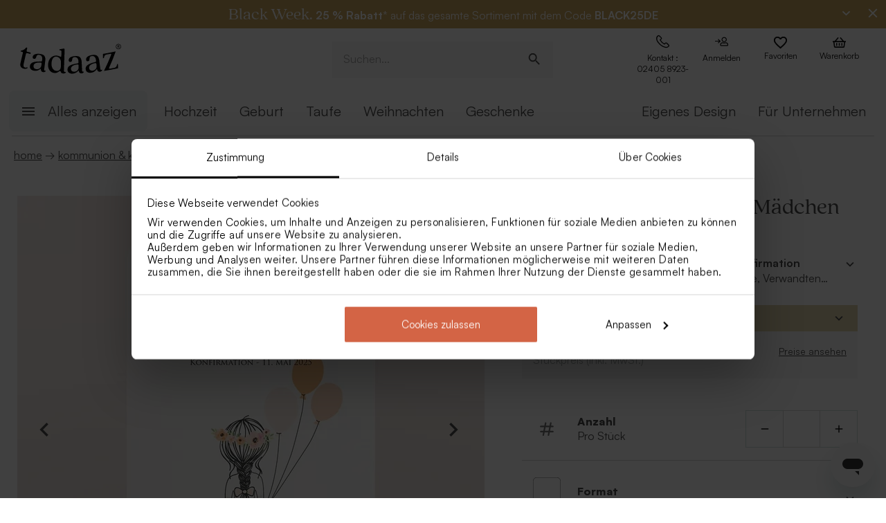

--- FILE ---
content_type: text/html; charset=utf-8
request_url: https://tadaaz.de/de/p/TA1227-1900119-07/einladung-konfirmation-madchen-mit-ballons
body_size: 104118
content:
<!DOCTYPE html><html lang="de-DE" translate="no"><head><meta charSet="utf-8" data-next-head=""/><meta name="viewport" content="minimum-scale=1, initial-scale=1, width=device-width, shrink-to-fit=no" class="jsx-1591348341" data-next-head=""/><script data-culture="de" id="Cookiebot" data-cbid="0f48b9df-8218-4458-a547-4b0cb597657d" type="text/javascript" async="" src="https://consent.cookiebot.com/uc.js" class="jsx-1591348341" data-next-head="">// 2.95.0 - 2025-07-07T17:36:26.778Z
!function(){function finallyConstructor(callback){var constructor=this.constructor;return this.then((function(value){return constructor.resolve(callback()).then((function(){return value}))}),(function(reason){return constructor.resolve(callback()).then((function(){return constructor.reject(reason)}))}))}function allSettled(arr){var P=this;return new P((function(resolve,reject){if(!arr||void 0===arr.length)return reject(new TypeError(typeof arr+" "+arr+" is not iterable(cannot read property Symbol(Symbol.iterator))"));var args=Array.prototype.slice.call(arr);if(0===args.length)return resolve([]);var remaining=args.length;function res(i,val){if(val&&("object"==typeof val||"function"==typeof val)){var then=val.then;if("function"==typeof then)return void then.call(val,(function(val){res(i,val)}),(function(e){args[i]={status:"rejected",reason:e},0==--remaining&&resolve(args)}))}args[i]={status:"fulfilled",value:val},0==--remaining&&resolve(args)}for(var i=0;i<args.length;i++)res(i,args[i])}))}var setTimeoutFunc=setTimeout;function isArray(x){return Boolean(x&&void 0!==x.length)}function noop(){}function bind(fn,thisArg){return function(){fn.apply(thisArg,arguments)}}function Promise$2(fn){if(!(this instanceof Promise$2))throw new TypeError("Promises must be constructed via new");if("function"!=typeof fn)throw new TypeError("not a function");this._state=0,this._handled=!1,this._value=void 0,this._deferreds=[],doResolve(fn,this)}function handle(self,deferred){for(;3===self._state;)self=self._value;0!==self._state?(self._handled=!0,Promise$2._immediateFn((function(){var cb=1===self._state?deferred.onFulfilled:deferred.onRejected;if(null!==cb){var ret;try{ret=cb(self._value)}catch(e){return void reject(deferred.promise,e)}resolve(deferred.promise,ret)}else(1===self._state?resolve:reject)(deferred.promise,self._value)}))):self._deferreds.push(deferred)}function resolve(self,newValue){try{if(newValue===self)throw new TypeError("A promise cannot be resolved with itself.");if(newValue&&("object"==typeof newValue||"function"==typeof newValue)){var then=newValue.then;if(newValue instanceof Promise$2)return self._state=3,self._value=newValue,void finale(self);if("function"==typeof then)return void doResolve(bind(then,newValue),self)}self._state=1,self._value=newValue,finale(self)}catch(e){reject(self,e)}}function reject(self,newValue){self._state=2,self._value=newValue,finale(self)}function finale(self){2===self._state&&0===self._deferreds.length&&Promise$2._immediateFn((function(){self._handled||Promise$2._unhandledRejectionFn(self._value)}));for(var i=0,len=self._deferreds.length;i<len;i++)handle(self,self._deferreds[i]);self._deferreds=null}function Handler(onFulfilled,onRejected,promise){this.onFulfilled="function"==typeof onFulfilled?onFulfilled:null,this.onRejected="function"==typeof onRejected?onRejected:null,this.promise=promise}function doResolve(fn,self){var done=!1;try{fn((function(value){done||(done=!0,resolve(self,value))}),(function(reason){done||(done=!0,reject(self,reason))}))}catch(ex){if(done)return;done=!0,reject(self,ex)}}function initializeMutationHandlerFallback(window,cookieConsent,document){var testdoc=document.implementation.createHTMLDocument("");testdoc.documentElement.innerHTML="<html><head><script><\/script></head><body></body></html>",document.replaceChild(document.importNode(testdoc.documentElement,!0),document.documentElement),cookieConsent.mutationFallback=!0,"function"==typeof window.stop&&window.stop(),mutationHandlerFallback(cookieConsent,document,null)}function mutationHandlerFallback(cookieConsent,document,charset){var xhr=new XMLHttpRequest,content="";xhr.onreadystatechange=function(){xhr.readyState===XMLHttpRequest.DONE&&(content=xhr.responseText,mutationHandlerFallbackInit(window,cookieConsent,document,content))},xhr.open("GET",document.URL,!0),charset&&xhr.overrideMimeType("text/html; charset="+charset),xhr.send(null)}function mutationHandlerFallbackInit(window,cookieConsent,document,content){if(cookieConsent.configuration.loaded||cookieConsent.configuration.loadRetry>30){if(cookieConsent.configuration.loaded=!0,cookieConsent.configuration.loadRetry=0,!cookieConsent.mutationHandlerFallbackCharsetLoaded){cookieConsent.mutationHandlerFallbackCharsetLoaded=!0;var regexCharset=/<meta.*?charset=["'].*charset=([^"']+)["'][^>]*>/g,matchCharset=regexCharset.exec(content);if(matchCharset||(regexCharset=/<meta charset=["']([^"']+)["'][^>]*>/g,matchCharset=regexCharset.exec(content)),matchCharset&&matchCharset.length>1){var currentCharset=matchCharset[1];if("utf-8"!==currentCharset.toLowerCase())return void mutationHandlerFallback(cookieConsent,document,matchCharset[1])}}var doc=document.implementation.createHTMLDocument(""+(document.title||""));document.replaceChild(document.importNode(doc.documentElement,!0),document.documentElement),document.documentElement.innerHTML=content;for(var i=0;i<cookieConsent.mutationFallbackDocAttributes.length;i++)document.documentElement.setAttribute(cookieConsent.mutationFallbackDocAttributes[i].name,cookieConsent.mutationFallbackDocAttributes[i].value);var regex=/<\s*body[^>]*>/g,match=regex.exec(content);if(match&&match.length>0&&"<body>"!==match[0])try{var testdoc=document.implementation.createHTMLDocument("");testdoc.documentElement.innerHTML="<html><head><script><\/script></head>"+match[0]+"</body></html>";for(var j=0;j<testdoc.body.attributes.length;j++)try{document.body.setAttribute(testdoc.body.attributes[j].name,testdoc.body.attributes[j].value)}catch(e){}}catch(e){}var baseTags=document.getElementsByTagName("base");if(baseTags.length>0&&navigator.userAgent.match(/IEMobile|Trident/i)){var all=document.getElementsByTagName("*");[].forEach.call(all,(function(node){if("LINK"===node.tagName&&(node.cookiebotTagHash=window.CookieConsent.tagHash(node)),node.hasAttribute("src"))node.src=node.src?cookieConsent.resolveURL(node.src):"";else if(node.hasAttribute("href")&&(node.href=node.href?cookieConsent.resolveURL(node.href):"","LINK"===node.tagName&&node.hasAttribute("rel"))){var linkClone=node.cloneNode(!0);linkClone.cookiebotTagHash=node.cookiebotTagHash;var cloneParentNode=node.parentNode;cloneParentNode&&cloneParentNode.insertBefore(linkClone,node),cloneParentNode&&cloneParentNode.removeChild(node)}}))}var scripts=document.getElementsByTagName("script");[].forEach.call(scripts,(function(node){if(cookieConsent.isCookiebotCoreNode(node)||node.hasAttribute("data-cookieconsent"))node.hasAttribute("data-cookieconsent")&&"ignore"===node.getAttribute("data-cookieconsent")&&(node.removeAttribute("data-cookieconsent"),cookieConsent.fallbackScriptNodes.push(node));else{var tagCategories="",tagURL="",hasSrc=!1;node.hasAttribute("src")&&(tagURL=node.getAttribute("src")||"",hasSrc=!0),node.cookiebotTagHash=window.CookieConsent.tagHash(node),tagCategories=cookieConsent.getTagCookieCategories(node.outerHTML,tagURL,node,!0),hasSrc&&""!==tagCategories&&tagURL.toLocaleLowerCase().indexOf("jquery")>=0&&(tagCategories=""),""!==tagCategories&&(null!=node.type&&void 0!==node.type&&""!==node.type&&"text/plain"!==node.type&&(node.origScriptType=node.type),node.type="text/plain",node.setAttribute("data-cookieconsent",tagCategories)),node.hasAttribute("defer")?cookieConsent.fallbackDeferNodes.push(node):cookieConsent.fallbackScriptNodes.push(node)}})),loadFallbackScriptNodes(window,cookieConsent,document,cookieConsent.fallbackScriptNodes),mutationHandlerFallbackMarkupTag(window,cookieConsent,document,"video"),mutationHandlerFallbackMarkupTag(window,cookieConsent,document,"audio"),mutationHandlerFallbackMarkupTag(window,cookieConsent,document,"picture"),mutationHandlerFallbackMarkupTag(window,cookieConsent,document,"source"),mutationHandlerFallbackMarkupTag(window,cookieConsent,document,"iframe"),mutationHandlerFallbackMarkupTag(window,cookieConsent,document,"img"),mutationHandlerFallbackMarkupTag(window,cookieConsent,document,"embed"),cookieConsent.mutationFallback=!1,cookieConsent.dialog&&cookieConsent.dialog.visible&&cookieConsent.show(!1),(cookieConsent.consented||cookieConsent.declined)&&cookieConsent.triggerOnloadEvents()}else setTimeout((function(){mutationHandlerFallbackInit(window,cookieConsent,document,content)}),100)}function mutationHandlerFallbackMarkupTag(window,cookieConsent,doc,nodeType){var elements=doc.getElementsByTagName(nodeType);[].forEach.call(elements,(function(node){if(node.hasAttribute("data-cookieconsent")||cookieConsent.isCookiebotNode(node))node.hasAttribute("data-cookieconsent")&&"ignore"===node.getAttribute("data-cookieconsent")&&node.removeAttribute("data-cookieconsent");else if("IMG"!==node.tagName||!node.hasAttribute("src")||cookieConsent.getHostnameFromURL(node.src||"")!==window.location.hostname){var tagCategories="",tagURL="";if(node.hasAttribute("src")&&(tagURL=node.getAttribute("src")||""),node.cookiebotTagHash=window.CookieConsent.tagHash(node),tagCategories=cookieConsent.getTagCookieCategories(node.outerHTML,tagURL,node,!0),""!==tagCategories&&(node.setAttribute("data-cookieconsent",tagCategories),node.hasAttribute("src"))){var src=node.getAttribute("src")||"";node.origOuterHTML=node.outerHTML,node.setAttribute("data-cookieblock-src",src),node.removeAttribute("src")}}}))}function loadFallbackScriptNodes(window,cookieConsent,document,mutationNodes){if(cookieConsent.startJQueryHold(),mutationNodes.length>0){var node=mutationNodes.shift();if(!node||null!=node.type&&void 0!==node.type&&""!==node.type&&"text/javascript"!==node.type&&"application/javascript"!==node.type&&"module"!==node.type&&"text/plain"!==node.type)loadFallbackScriptNodes(window,cookieConsent,document,mutationNodes);else{var tagParent=node.parentNode,tagClone_1=cookieConsent.cloneScriptTag(node);cookieConsent.cloneEventListeners(node,tagClone_1),tagClone_1.consentProcessed="1";var hasSrc=!1;node.hasAttribute("src")&&(hasSrc=!0);var fireTagOnLoad=hasSrc&&!tagClone_1.hasAttribute("data-cookieconsent")&&!tagClone_1.hasAttribute("nomodule");fireTagOnLoad&&(tagClone_1.onload=function(){tagClone_1.isloaded=!0,loadFallbackScriptNodes(window,cookieConsent,document,mutationNodes),cookieConsent.startJQueryHold()},tagClone_1.onerror=function(){tagClone_1.isloaded=!0,loadFallbackScriptNodes(window,cookieConsent,document,mutationNodes),cookieConsent.startJQueryHold()}),tagClone_1.hasAttribute("data-cookieconsent")&&"ignore"!==tagClone_1.getAttribute("data-cookieconsent")&&(tagClone_1.type="text/plain"),tagParent=node.parentNode,null!=tagParent&&(tagParent.insertBefore(tagClone_1,node),tagParent.removeChild(node)),fireTagOnLoad||loadFallbackScriptNodes(window,cookieConsent,document,mutationNodes)}}else cookieConsent.fallbackDeferNodes.length>0?loadFallbackScriptNodes(window,cookieConsent,document,cookieConsent.fallbackDeferNodes):(cookieConsent.runScripts(),setTimeout((function(){if(cookieConsent.stopOverrideEventListeners(),cookieConsent.endJQueryHold(),"undefined"!=typeof EventTarget){var evt=document.createEvent("Event");evt.initEvent("readystatechange",!0,!0),document.dispatchEvent(evt),evt=document.createEvent("Event"),evt.initEvent("DOMContentLoaded",!0,!0),document.dispatchEvent(evt),evt=document.createEvent("Event"),evt.initEvent("load",!0,!0),window.dispatchEvent(evt),evt=document.createEvent("Event"),evt.initEvent("onload",!0,!0),window.dispatchEvent(evt)}}),500))}Promise$2.prototype.catch=function(onRejected){return this.then(null,onRejected)},Promise$2.prototype.then=function(onFulfilled,onRejected){var prom=new this.constructor(noop);return handle(this,new Handler(onFulfilled,onRejected,prom)),prom},Promise$2.prototype.finally=finallyConstructor,Promise$2.all=function(arr){return new Promise$2((function(resolve,reject){if(!isArray(arr))return reject(new TypeError("Promise.all accepts an array"));var args=Array.prototype.slice.call(arr);if(0===args.length)return resolve([]);var remaining=args.length;function res(i,val){try{if(val&&("object"==typeof val||"function"==typeof val)){var then=val.then;if("function"==typeof then)return void then.call(val,(function(val){res(i,val)}),reject)}args[i]=val,0==--remaining&&resolve(args)}catch(ex){reject(ex)}}for(var i=0;i<args.length;i++)res(i,args[i])}))},Promise$2.allSettled=allSettled,Promise$2.resolve=function(value){return value&&"object"==typeof value&&value.constructor===Promise$2?value:new Promise$2((function(resolve){resolve(value)}))},Promise$2.reject=function(value){return new Promise$2((function(resolve,reject){reject(value)}))},Promise$2.race=function(arr){return new Promise$2((function(resolve,reject){if(!isArray(arr))return reject(new TypeError("Promise.race accepts an array"));for(var i=0,len=arr.length;i<len;i++)Promise$2.resolve(arr[i]).then(resolve,reject)}))},Promise$2._immediateFn="function"==typeof setImmediate&&function(fn){setImmediate(fn)}||function(fn){setTimeoutFunc(fn,0)},Promise$2._unhandledRejectionFn=function _unhandledRejectionFn(err){"undefined"!=typeof console&&console&&console.warn("Possible Unhandled Promise Rejection:",err)};var CATEGORY_PREFERENCES="preferences",CATEGORY_STATISTICS="statistics",CATEGORY_MARKETING="marketing";function cookieCategoriesFromNumberArray(catNumberArray){for(var categoryString="",i=0;i<catNumberArray.length;i++)switch(""!==categoryString&&(categoryString+=","),Number(catNumberArray[i])){case 2:categoryString+="preferences";break;case 3:categoryString+="statistics";break;case 4:""!==categoryString&&-1!==categoryString.indexOf("marketing")||(categoryString+="marketing")}return""!==categoryString&&","===categoryString.slice(-1)&&(categoryString=categoryString.substring(0,categoryString.length-1)),categoryString}var __assign=function(){return __assign=Object.assign||function __assign(t){for(var s,i=1,n=arguments.length;i<n;i++)for(var p in s=arguments[i],s)Object.prototype.hasOwnProperty.call(s,p)&&(t[p]=s[p]);return t},__assign.apply(this,arguments)},fetchJsonData=function(url,onSuccess,onError){var xmlhttp=new XMLHttpRequest;xmlhttp.onreadystatechange=function(){if(4===this.readyState&&this.status>=200&&this.status<=299){if(204===this.status)return void onSuccess({});try{var json=JSON.parse(this.responseText);onSuccess(json)}catch(e){onError&&onError({status:this.status,message:"JSON.parse error: "+e.message})}}else 4===this.readyState&&onError&&onError({status:this.status,message:this.responseText})},xmlhttp.onerror=function(){onError&&onError({status:-1,message:"onerror"})},xmlhttp.open("GET",url,!0),xmlhttp.send()};function isCookiebotNode(cookieConsent,node){var hasMatch=!1;if(node.hasAttribute("src")){var url=node.getAttribute("src").toLowerCase();0!==url.indexOf(cookieConsent.host)&&0!==url.indexOf(cookieConsent.CDN)||(hasMatch=!0)}return hasMatch}var resolveURL=function(url){if(""!==url){var a=document.createElementOrig("a");return a.href=url,a.cloneNode(!1).href}return url},hashCode=function(s){if(void 0===s)return"";var ss=s.replace(/\r\n|\n|\r|\t|\s/g,""),h=0,l=ss.length,i=0;if(l>0)for(;i<l;)h=(h<<5)-h+ss.charCodeAt(i++)|0;return h},getHostnameFromURL=function(url){try{var a=document.createElementOrig("a");return a.href=url,a.cloneNode(!1).hostname}catch(e){return""}},resolvedPromise=function(PromiseConstructor){return new PromiseConstructor((function(resolve,_){resolve()}))},createTimeoutPromise=function(PromiseConstructor,timeoutMs){return new PromiseConstructor((function(resolve){setTimeout(resolve,timeoutMs)}))},getTruncatedString=function(value,length){return value.length>length?value.substring(0,length-3)+"...":value},CATEGORY_ID_PREFERENCES=2,CATEGORY_ID_STATISTICS=3,CATEGORY_ID_MARKETING=4;function cookiesNumberCategoriesFromStringArray(categoryStrings){for(var categoryNumberArray=[],i=0;i<categoryStrings.length;i++){var categoryString=categoryStrings[i];switch(categoryString){case"preferences":categoryNumberArray.push(2);break;case"statistics":categoryNumberArray.push(3);break;case"marketing":categoryNumberArray.push(4)}}return categoryNumberArray}function getCookieListFromObject(cookieObject){return[cookieObject.CookieName,"","","","",cookieObject.CookieStorageType.toString(),cookieObject.CookieNameRegex||""]}function onSuccess(cookieConsent,shouldFetchCookies){var logConsentJsonUrl=cookieConsent.host+cookieConsent.serial+"/"+cookieConsent.domain+"/cookies.json";shouldFetchCookies?fetchJsonData(logConsentJsonUrl,(function(data){var advertisingCookiesList=data.AdvertisingCookies.map((function(cookie){return getCookieListFromObject(cookie)})),preferenceCookiesList=data.PreferenceCookies.map((function(cookie){return getCookieListFromObject(cookie)})),statisticsCookiesList=data.StatisticCookies.map((function(cookie){return getCookieListFromObject(cookie)})),unclassifiedCookiesList=data.UnclassifiedCookies.map((function(cookie){return getCookieListFromObject(cookie)}));cookieConsent.cookieList=__assign(__assign({},cookieConsent.cookieList),{cookieTableAdvertising:advertisingCookiesList,cookieTablePreference:preferenceCookiesList,cookieTableStatistics:statisticsCookiesList,cookieTableUnclassified:unclassifiedCookiesList}),cookieConsent.init(),cookieConsent.resetCookies()})):(cookieConsent.init(),cookieConsent.resetCookies())}function logConsent(cookieConsent,consentURL,asyncLoad,shouldFetchCookies){var truncatedLogConsentUrl=getTruncatedString(consentURL,4096);window.CookieConsent.getScript(truncatedLogConsentUrl,asyncLoad,(function(){onSuccess(cookieConsent,shouldFetchCookies)}))}var hasFramework=function(cookieConsent){return cookieConsent.hasFramework&&!cookieConsent.frameworkBlocked&&"tcfv2.2"===cookieConsent.framework.toLowerCase()},createBannerQueryParameters=function(cookieConsent,ucScriptElement){return{serial:cookieConsent.getURLParam("cbid")||ucScriptElement.getAttribute("data-cbid")||void 0,mode:cookieConsent.getURLParam("mode")||ucScriptElement.getAttribute("data-mode")||void 0,culture:cookieConsent.getURLParam("culture")||ucScriptElement.getAttribute("data-culture")||void 0,type:cookieConsent.getURLParam("type")||ucScriptElement.getAttribute("data-type")||void 0,level:cookieConsent.getURLParam("level")||ucScriptElement.getAttribute("data-level")||void 0,domainPath:cookieConsent.getURLParam("path")||ucScriptElement.getAttribute("data-path")||void 0,userCountry:cookieConsent.getURLParam("user_country")||ucScriptElement.getAttribute("data-user-country")||void 0}},createBanner=function(cookieConsent,isRenewal){var ucScriptElement=document.getElementById(cookieConsent.scriptId)||cookieConsent.scriptElement;if(!ucScriptElement)return console.warn("Error: Can't read data values from the cookie script tag - make sure to set script attribute ID."),resolvedPromise(cookieConsent.Promise);var parameters=createBannerQueryParameters(cookieConsent,ucScriptElement);if(!parameters.serial)return console.warn("Error: Cookie script tag attribute 'data-cbid' is missing."),resolvedPromise(cookieConsent.Promise);if(!cookieConsent.isGUID(parameters.serial))return console.warn("Error: Cookie script tag ID %s is not a valid key.",parameters.serial),resolvedPromise(cookieConsent.Promise);var serial=parameters.serial,mode=parameters.mode,culture=parameters.culture,type=parameters.type,level=parameters.level,domainPath=parameters.domainPath,userCountry=parameters.userCountry;if(cookieConsent.serial=serial,!cookieConsent.cookieEnabled)return cookieConsent.consented=!1,cookieConsent.declined=!0,cookieConsent.hasResponse=!0,cookieConsent.consent.preferences=!1,cookieConsent.consent.statistics=!1,cookieConsent.consent.marketing=!1,cookieConsent.consentID="-3",cookieConsent.consent.stamp="-3",resolvedPromise(cookieConsent.Promise);var querystrings=["renew="+(isRenewal?"true":"false"),"referer="+encodeURIComponent(window.location.hostname),"dnt="+(cookieConsent.doNotTrack?"true":"false"),"init=false"];return isRenewal&&querystrings.push("nocache="+(new Date).getTime()),mode&&querystrings.push("mode="+mode),culture&&querystrings.push("culture="+culture),type&&querystrings.push("type="+type),level&&querystrings.push("level="+level),domainPath&&querystrings.push("path="+encodeURIComponent(domainPath)),userCountry&&querystrings.push("usercountry="+userCountry),cookieConsent.framework&&querystrings.push("framework="+cookieConsent.framework),cookieConsent.geoRegions.length>0&&querystrings.push("georegions="+encodeURIComponent(JSON.stringify(cookieConsent.geoRegions))),cookieConsent.isbulkrenewal&&querystrings.push("bulkrenew=1"),cookieConsent.isbulkrenewal=!1,new cookieConsent.Promise((function(resolve){cookieConsent.getScript(cookieConsent.host+serial+"/cc.js?"+querystrings.join("&"),!0,resolve)}))},createWidgetIconUrl=function(cdnHost){return cdnHost+"Scripts/widgetIcon.min.js"};function tagString(node){if(node.nodeType===Node.TEXT_NODE||node.nodeType===Node.CDATA_SECTION_NODE)return node.nodeValue&&node.nodeValue.trim()||"";if(node.nodeType===Node.ELEMENT_NODE){for(var attrs=[],i=node.attributes.length;i--;){var attr=node.attributes[i];"style"!==attr.name&&attrs.push(attr.name+"="+attr.value)}attrs.sort();for(var children=[],j=0,len=node.childNodes.length;j<len;j++){var childNode=node.childNodes[j],string=tagString(childNode);""!==string&&children.push(string)}return node.tagName+";"+attrs.join(";")+(children.length?"["+children.join("|")+"]":"")}return""}function tagHash(el){for(var str=tagString(el),hash1=5381,hash2=52711,k=str.length;k--;){var char=str.charCodeAt(k);hash1=33*hash1^char,hash2=33*hash2^char}var hash=4096*(hash1>>>0)+(hash2>>>0);return hash.toString()}function isNodeIgnoredFromInlineConfig(cookieConsent,node){var tagConfiguration=cookieConsent.inlineConfiguration&&cookieConsent.inlineConfiguration.TagConfiguration,isIgnored=!1;if(node.id&&tagConfiguration&&tagConfiguration.length>0)for(var i=0;i<tagConfiguration.length;i++){var tag=tagConfiguration[i];if(tag.id===node.id&&tag.ignore){isIgnored=!0;break}}return isIgnored}function initMutationObserver(window,document,cookieConsent){var writeOverride=function(node){var lastChild;document.body?(document.body.insertAdjacentHTML("beforeend",node),lastChild=document.body.lastChild):(document.head.insertAdjacentHTML("beforeend",node),lastChild=document.head.lastChild),lastChild&&lastChild.tagName&&"SCRIPT"===lastChild.tagName&&void 0===lastChild.cookieScriptProcessed&&void 0===lastChild.CB_isClone&&void 0===lastChild.consentProcessed&&void 0===lastChild.cookiesProcessed&&(lastChild.consentProcessed="1",cookieConsent.RunScriptTags([lastChild]))};document.write=writeOverride,cookieConsent.overrideEventListeners();var isMutationBrowser=!0;if("function"!=typeof MutationObserver&&"object"!=typeof MutationObserver&&(isMutationBrowser=!1),isMutationBrowser&&navigator.userAgent.match(/IEMobile|Trident|Edge/i)&&(isMutationBrowser=!1),document&&document.documentElement&&(document.documentElement.hasAttribute("ng-app")&&(cookieConsent.mutationAppName=document.documentElement.getAttribute("ng-app"),document.documentElement.removeAttribute("ng-app")),document.documentElement.attributes))for(var j=0;j<document.documentElement.attributes.length;j++){var attrName=document.documentElement.attributes[j].name,attrValue="";document.documentElement.attributes[j].value&&(attrValue=document.documentElement.attributes[j].value),cookieConsent.mutationFallbackDocAttributes.push({name:attrName,value:attrValue})}isMutationBrowser?(cookieConsent.mutationObserver=new MutationObserver(cookieConsent.mutationHandler),cookieConsent.mutationObserver.observe(document.documentElement,{childList:!0,subtree:!0}),cookieConsent.downloadConfiguration()):window.cookieconsentscriptfallbackpreloaded||(window.cookieconsentscriptfallbackpreloaded=!0,initializeMutationHandlerFallback(window,cookieConsent,document),cookieConsent.downloadConfiguration())}function stopMutationObserver(window,cookieConsent){null!=cookieConsent.mutationObserver&&(window.CookieConsent.processPostPonedMutations(),window.CookieConsent.dequeueNonAsyncScripts(cookieConsent.nonAsyncMutations),cookieConsent.mutationObserver.disconnect(),cookieConsent.mutationObserver=null)}function mutationHandler(window,document,mutationsList){if(window.CookieConsent){var doPostPoneMutation=!0;window.CookieConsent.configuration.loaded&&(doPostPoneMutation=!1,window.CookieConsent.processPostPonedMutations());for(var j=0;j<mutationsList.length;j++){var mutationRecord=mutationsList[j];if("childList"===mutationRecord.type)for(var i=0;i<mutationRecord.addedNodes.length;i++){var node=mutationRecord.addedNodes[i],isNodeIgnored=isNodeIgnoredFromInlineConfig(window.CookieConsent,node);if(1===node.nodeType&&!node.hasAttribute("data-cookieconsent")&&void 0===node.CB_isClone&&void 0===node.isCookiebotDynamicTag&&!isNodeIgnored){if(null==window.CookieConsent.mutationHandlerFirstScript&&"SCRIPT"===node.tagName){window.CookieConsent.mutationHandlerFirstScript=node;for(var scripts=document.getElementsByTagName("script"),k=0;k<scripts.length;k++){var currentScript=scripts[k];if(!currentScript.hasAttribute("data-cookieconsent")){window.CookieConsent.isCookiebotNode(currentScript)||console.warn("WARNING: The Cookiebot script tag must be the first to load for auto-blocking to work.",currentScript);break}}}node.cookiebotTagHash=window.CookieConsent.tagHash(node),doPostPoneMutation||"SCRIPT"===node.tagName?window.CookieConsent.postponeMutation(node):window.CookieConsent.processMutation(node,!1)}}}}}function runScriptTags(window,cookieConsent,tagContainer){if(tagContainer.length>0){var currentTag=tagContainer.shift();currentTag.cookiesProcessed=void 0;var tagConsentLevels=[];currentTag.hasAttribute("data-cookieconsent")&&(tagConsentLevels=currentTag.getAttribute("data-cookieconsent").toLowerCase().split(","));for(var canExecute=!0,j=0;j<tagConsentLevels.length;j++){var consentReq=tagConsentLevels[j].replace(/^\s*/,"").replace(/\s*$/,"");"preferences"!==consentReq||window.CookieConsent.consent.preferences||(canExecute=!1),"statistics"!==consentReq||window.CookieConsent.consent.statistics||(canExecute=!1),"marketing"!==consentReq||window.CookieConsent.consent.marketing||(canExecute=!1)}if(canExecute){var tagParent=currentTag.parentNode,nextElement=currentTag.nextElementSibling,tagClone=cookieConsent.cloneScriptTag(currentTag),hasSrc=!1;tagClone.hasAttribute("src")&&(hasSrc=!0);var fireTagOnLoad=hasSrc&&!tagClone.hasAttribute("nomodule");tagClone.hasAttribute("async")&&tagClone.removeAttribute("async"),void 0!==currentTag.origScriptType&&(tagClone.type=currentTag.origScriptType),fireTagOnLoad&&(tagClone.onload=function(){window.CookieConsent.RunScriptTags(tagContainer)},tagClone.onerror=function(){window.CookieConsent.RunScriptTags(tagContainer)}),cookieConsent.cloneEventListeners(currentTag,tagClone),null!=tagParent&&(tagParent.removeChild(currentTag),tagParent.insertBefore(tagClone,nextElement||null)),fireTagOnLoad||cookieConsent.RunScriptTags(tagContainer)}else cookieConsent.RunScriptTags(tagContainer)}}function cloneScriptTag(document,currentTag){for(var tagClone=document.createElementOrig("script"),k=0;k<currentTag.attributes.length;k++)tagClone.setAttribute(currentTag.attributes[k].name,currentTag.attributes[k].value);return currentTag.hasAttribute("nomodule")&&tagClone.setAttribute("nomodule",""),void 0!==currentTag.text&&(tagClone.text=currentTag.text),tagClone.setAttribute("type","text/javascript"),tagClone}function overrideEventListeners(cookieConsent){cookieConsent.mutateEventListeners=!0,"undefined"!=typeof EventTarget&&void 0===EventTarget.prototype.addEventListenerBase&&(EventTarget.prototype.addEventListenerBase=EventTarget.prototype.addEventListener,EventTarget.prototype.addEventListener=function(type,callback,options){cookieConsent.mutateEventListeners&&!cookieConsent.isInternalEventListener(type,this,callback)?"DOMContentLoaded"===type||"load"===type||"onload"===type||"readystatechange"===type?cookieConsent.mutationOnloadEventListeners.push({target:this,type:type,listener:callback,options:options}):(cookieConsent.mutationEventListeners.push({target:this,type:type,listener:callback,options:options}),this.addEventListenerBase(type,callback,options)):this.addEventListenerBase(type,callback,options)})}function stopOverrideEventListeners(window,cookieConsent){cookieConsent.mutateEventListeners&&setTimeout((function(){cookieConsent.mutateEventListeners=!1,cookieConsent.applyOverrideEventListeners(),""!==cookieConsent.mutationAppName&&window.angular&&window.angular.bootstrap&&window.angular.bootstrap(document.documentElement,[cookieConsent.mutationAppName])}),1)}function processPostPonedMutations(cookieConsent){if(cookieConsent.postPonedMutations.length>0){for(var j=0;j<cookieConsent.postPonedMutations.length;j++){var postPonedNode=cookieConsent.postPonedMutations[j];cookieConsent.processMutation(postPonedNode,!0)}cookieConsent.postPonedMutations=[]}}function dequeueNonAsyncScripts(cookieConsent,mutationNodes){if(mutationNodes.length>0){var node=mutationNodes.shift();if("SCRIPT"===(null==node?void 0:node.tagName)&&void 0===node.cookieScriptProcessed){node.cookieScriptProcessed=1,cookieConsent.startJQueryHold();var tagURL="",tagCategories="",hasSrc=!1;if(node.hasAttribute("src")&&(tagURL=node.getAttribute("src")||"",hasSrc=!0),void 0!==node.origOuterHTML&&(tagCategories=cookieConsent.getTagCookieCategories(node.origOuterHTML,tagURL,node,!0)),hasSrc&&""!==tagCategories&&tagURL.toLocaleLowerCase().indexOf("jquery")>=0&&(tagCategories=""),""!==tagCategories)node.type="text/plain",node.setAttribute("data-cookieconsent",tagCategories),cookieConsent.dequeueNonAsyncScripts(mutationNodes);else if("text/plain"===node.type){var tagParent=node.parentNode,tagClone=cookieConsent.cloneScriptTag(node);cookieConsent.cloneEventListeners(node,tagClone),tagClone.consentProcessed="1",tagClone.CB_isClone=1;var fireTagOnLoad=hasSrc&&!tagClone.hasAttribute("data-cookieconsent")&&!tagClone.hasAttribute("nomodule");fireTagOnLoad&&(tagClone.onload=function(){cookieConsent.dequeueNonAsyncScripts(mutationNodes)},tagClone.onerror=function(){cookieConsent.dequeueNonAsyncScripts(mutationNodes)}),tagClone.origOuterHTML=node.origOuterHTML,void 0!==node.origScriptType&&(tagClone.type=node.origScriptType);try{null!=tagParent&&(tagParent.insertBefore(tagClone,node),tagParent.removeChild(node))}catch(e){}fireTagOnLoad||cookieConsent.dequeueNonAsyncScripts(mutationNodes)}else cookieConsent.dequeueNonAsyncScripts(mutationNodes)}else cookieConsent.dequeueNonAsyncScripts(mutationNodes)}else cookieConsent.deferMutations.length>0?cookieConsent.dequeueNonAsyncScripts(cookieConsent.deferMutations):(cookieConsent.runScripts(),setTimeout((function(){cookieConsent.stopOverrideEventListeners(),cookieConsent.endJQueryHold()}),1e3))}function processMutation(cookieConsent,node,isPostPoned){var canProcess=!0;if(!isPostPoned&&cookieConsent.isCookiebotNode(node)&&(canProcess=!1),node.consentProcessed&&"1"===node.consentProcessed?canProcess=!1:node.consentProcessed="1",canProcess){var tagCategories="",tagURL="",hasSrc=!1;if("SCRIPT"===node.tagName){var scriptNode=node;if(scriptNode.hasAttribute("src")&&(tagURL=scriptNode.getAttribute("src"),hasSrc=!0),isPostPoned?void 0!==scriptNode.origOuterHTML&&(tagCategories=cookieConsent.getTagCookieCategories(scriptNode.origOuterHTML,tagURL,node,!0)):(tagCategories=cookieConsent.getTagCookieCategories(scriptNode.outerHTML,tagURL,node,!0),null!=scriptNode.type&&void 0!==scriptNode.type&&""!==scriptNode.type&&"text/plain"!==scriptNode.type&&(scriptNode.origScriptType=scriptNode.type)),hasSrc&&""!==tagCategories&&tagURL.toLocaleLowerCase().indexOf("jquery")>=0&&(tagCategories=""),""!==tagCategories)scriptNode.type="text/plain",scriptNode.setAttribute("data-cookieconsent",tagCategories);else if(isPostPoned&&"text/plain"===scriptNode.type){var tagParent=scriptNode.parentNode,tagClone=cookieConsent.cloneScriptTag(scriptNode);cookieConsent.cloneEventListeners(node,tagClone),tagClone.consentProcessed="1",tagClone.CB_isClone=1,isPostPoned&&(tagClone.origOuterHTML=scriptNode.origOuterHTML,void 0!==scriptNode.origScriptType&&(tagClone.type=scriptNode.origScriptType)),null!=tagParent&&(tagParent.insertBefore(tagClone,node),tagParent.removeChild(node))}}else if("IFRAME"===node.tagName||"IMG"===node.tagName||"EMBED"===node.tagName||"VIDEO"===node.tagName||"AUDIO"===node.tagName||"PICTURE"===node.tagName||"SOURCE"===node.tagName){if(!isPostPoned&&node.hasAttribute("src")&&!cookieConsent.isCookiebotNode(node)&&!node.hasAttribute("data-lazy-type")){node.origOuterHTML=node.outerHTML;var nodeSrc=node.getAttribute("src");"IFRAME"===node.tagName&&"about:blank"!==nodeSrc&&""!==nodeSrc&&(node.setAttribute("data-cookieblock-src",nodeSrc),node.removeAttribute("src"))}if("IMG"===node.tagName&&node.hasAttribute("data-image_src")&&node.setAttribute("src",node.getAttribute("data-image_src")),node.hasAttribute("data-cookieblock-src")&&!node.hasAttribute("src")&&!node.hasAttribute("data-lazy-type")&&!node.hasAttribute("data-image_src"))if(tagURL=node.getAttribute("data-cookieblock-src"),tagCategories=cookieConsent.getTagCookieCategories(node.origOuterHTML,tagURL,node,!0),""!==tagCategories){node.setAttribute("data-cookieconsent",tagCategories);var clone=node.cloneNode(!0);cookieConsent.cloneEventListeners(node,clone),clone.cookiebotTagHash=node.cookiebotTagHash,clone.CB_isClone=1,clone.consentProcessed="1";var cloneParentNode=node.parentNode;cloneParentNode.insertBefore(clone,node),cloneParentNode.removeChild(node),node=null}else if(node.hasAttribute("data-cookieblock-src")&&(node.setAttribute("src",node.getAttribute("data-cookieblock-src")),node.removeAttribute("data-cookieblock-src")),node.consentProcessed="1","SOURCE"===node.tagName){var cloneToActive=node.cloneNode(!0);cookieConsent.cloneEventListeners(node,cloneToActive),cloneToActive.cookiebotTagHash=node.cookiebotTagHash,cloneToActive.CB_isClone=1,cloneToActive.consentProcessed="1";var cloneParentNodeToActivate=node.parentNode;cloneParentNodeToActivate.removeChild(node),cloneParentNodeToActivate.appendChild(cloneToActive),node=null}}}}function postponeMutation(window,cookieConsent,nodeElement){if(nodeElement&&!cookieConsent.isCookiebotNode(nodeElement)){var scriptNode_1=nodeElement;if("SCRIPT"===nodeElement.tagName&&void 0!==scriptNode_1.type&&"text/javascript"!==scriptNode_1.type&&scriptNode_1.type.indexOf("-text/javascript")>-1&&(scriptNode_1.type="text/javascript"),"SCRIPT"!==scriptNode_1.tagName||null!=scriptNode_1.type&&void 0!==scriptNode_1.type&&""!==scriptNode_1.type&&"text/javascript"!==scriptNode_1.type&&"application/javascript"!==scriptNode_1.type&&"module"!==scriptNode_1.type&&"text/plain"!==scriptNode_1.type){if("IFRAME"===nodeElement.tagName||"IMG"===nodeElement.tagName||"EMBED"===nodeElement.tagName||"VIDEO"===nodeElement.tagName||"AUDIO"===nodeElement.tagName||"PICTURE"===nodeElement.tagName||"SOURCE"===nodeElement.tagName){var node=nodeElement;if("IMG"!==node.tagName||!node.hasAttribute("src")||cookieConsent.getHostnameFromURL(node.src)!==window.location.hostname){if(node.hasAttribute("src")&&!node.hasAttribute("data-lazy-type")&&!node.hasAttribute("data-image_src")&&!cookieConsent.isCookiebotNode(node)){node.origOuterHTML=node.outerHTML,node.setAttribute("data-cookieblock-src",node.getAttribute("src")),node.removeAttribute("src");var clone=node.cloneNode(!0);cookieConsent.cloneEventListeners(node,clone),clone.cookiebotTagHash=node.cookiebotTagHash,clone.CB_isClone=1;var cloneParentNode=node.parentNode;cloneParentNode.insertBefore(clone,node),cloneParentNode.removeChild(node),node=null,cookieConsent.postPonedMutations.push(clone)}null!=node&&"IMG"===node.tagName&&node.hasAttribute("data-image_src")&&node.setAttribute("src",node.getAttribute("data-image_src"))}}}else{cookieConsent.startJQueryHold(),scriptNode_1.origOuterHTML=scriptNode_1.outerHTML,null!=scriptNode_1.type&&void 0!==scriptNode_1.type&&""!==scriptNode_1.type&&"text/plain"!==scriptNode_1.type&&(scriptNode_1.origScriptType=scriptNode_1.type),scriptNode_1.type="text/plain";var beforeScriptExecuteListener_1=function(event){"text/plain"===scriptNode_1.getAttribute("type")&&event.preventDefault(),scriptNode_1.removeEventListener("beforescriptexecute",beforeScriptExecuteListener_1)};scriptNode_1.addEventListener("beforescriptexecute",beforeScriptExecuteListener_1),cookieConsent.hasResponse&&scriptNode_1.hasAttribute("src")&&!scriptNode_1.hasAttribute("nomodule")&&cookieConsent.preloadMutationScript(scriptNode_1.src),scriptNode_1.hasAttribute("defer")?(scriptNode_1.hasAttribute("async")&&scriptNode_1.removeAttribute("async"),cookieConsent.deferMutations.push(scriptNode_1)):cookieConsent.nonAsyncMutations.push(scriptNode_1)}}}function getTagCookieCategories(window,cookieConsent,outerhtml,tagURL,node,matchCommon){for(var categories="",j=0;j<cookieConsent.configuration.tags.length;j++){var currentTag=cookieConsent.configuration.tags[j];if(""!==tagURL&&currentTag.url&&""!==currentTag.url&&currentTag.url.toLowerCase()===tagURL.toLowerCase()){categories=cookieConsent.cookieCategoriesFromNumberArray(currentTag.cat);break}if(""!==tagURL&&currentTag.resolvedUrl&&""!==currentTag.resolvedUrl&&currentTag.resolvedUrl.toLowerCase()===cookieConsent.resolveURL(tagURL).toLowerCase()){categories=cookieConsent.cookieCategoriesFromNumberArray(currentTag.cat);break}if(node.hasAttribute("id")&&currentTag.tagID&&""!==currentTag.tagID){var tagID=node.getAttribute("id").toLowerCase();if(currentTag.tagID.toLowerCase()===tagID){categories=cookieConsent.cookieCategoriesFromNumberArray(currentTag.cat);break}}if(currentTag.tagHash&&""!==currentTag.tagHash&&node&&node.cookiebotTagHash&&""!==node.cookiebotTagHash&&currentTag.tagHash===node.cookiebotTagHash){categories=cookieConsent.cookieCategoriesFromNumberArray(currentTag.cat);break}if(currentTag.innerHash&&""!==currentTag.innerHash&&node&&node.innerHTML&&""!==node.innerHTML){var tagHashInner=cookieConsent.hashCode(node.innerHTML).toString();if(currentTag.innerHash===tagHashInner&&"0"!==tagHashInner){categories=cookieConsent.cookieCategoriesFromNumberArray(currentTag.cat);break}}if(currentTag.outerHash&&""!==currentTag.outerHash&&void 0!==outerhtml&&"undefined"!==outerhtml){var tagHashOuter=cookieConsent.hashCode(outerhtml).toString();if(currentTag.outerHash===tagHashOuter&&"0"!==tagHashOuter){categories=cookieConsent.cookieCategoriesFromNumberArray(currentTag.cat);break}}if(""!==tagURL&&currentTag.resolvedUrl&&""!==currentTag.resolvedUrl&&cookieConsent.configuration.trackingDomains.length>0&&"IMG"!==node.tagName&&"PICTURE"!==node.tagName){var tagDomain=cookieConsent.getHostnameFromURL(tagURL);if(""!==tagDomain&&tagDomain!==window.location.hostname)for(var k=0;k<cookieConsent.configuration.trackingDomains.length;k++){var currentRecord=cookieConsent.configuration.trackingDomains[k];if(tagDomain===currentRecord.d){categories=cookieConsent.cookieCategoriesFromNumberArray(currentRecord.c);break}}}}if(0===cookieConsent.configuration.tags.length&&matchCommon&&""!==tagURL&&""===categories){var tagdomain=tagURL.toLowerCase(),isAboluteURL=!0;if(0===tagdomain.indexOf("https://")&&tagdomain.length>8?tagdomain=tagdomain.substr(8):0===tagdomain.indexOf("http://")&&tagdomain.length>7?tagdomain=tagdomain.substr(7):0===tagdomain.indexOf("//")&&tagdomain.length>2?tagdomain=tagdomain.substr(2):isAboluteURL=!1,isAboluteURL&&(tagdomain.indexOf(":")>0&&(tagdomain=tagdomain.substr(0,tagdomain.indexOf(":"))),tagdomain.indexOf("/")>0&&(tagdomain=tagdomain.substr(0,tagdomain.indexOf("/"))),tagdomain.length>3))for(var i=0;i<cookieConsent.commonTrackers.domains.length;i++){var testDomain=cookieConsent.commonTrackers.domains[i];if(tagdomain.indexOf(testDomain.d)>=0){categories=cookieConsent.cookieCategoriesFromNumberArray(testDomain.c);break}}}return categories}function uspapi(command,version,callback){var APIVersion=1,uspData=null,isSuccess=!0,uspApplies=!0;if(window.CookieConsent&&""!==window.CookieConsent.userCountry&&-1===window.CookieConsent.regulationRegions.ccpa.indexOf(window.CookieConsent.userCountry.toLowerCase())&&(uspApplies=!1),1===version)if("getUSPData"===command)if(uspApplies){var uspString=1..toString();uspString+="Y",window.CookieConsent&&window.CookieConsent.hasResponse?window.CookieConsent.consent.marketing?uspString+="N":uspString+="Y":!window.CookieConsent||window.CookieConsent.hasResponse||navigator.globalPrivacyControl?uspString+="Y":uspString+="N",uspString+="Y",uspData={version:1,uspString:uspString}}else uspData={version:1,uspString:1..toString()+"---"};else isSuccess=!1;else isSuccess=!1;callback&&callback(uspData,isSuccess)}function addUspapiLocatorFrame(){if(!window.frames.__uspapiLocator)if(document.body){var iframe=document.createElement("iframe");iframe.style.cssText="display:none;position:absolute;width:1px;height:1px;top:-9999px;",iframe.name="__uspapiLocator",iframe.tabIndex=-1,iframe.setAttribute("role","presentation"),iframe.setAttribute("aria-hidden","true"),iframe.setAttribute("title","Blank"),document.body.appendChild(iframe)}else setTimeout(window.addUspapiLocatorFrame,5)}function handleUspapiMessage(event){var data=event&&event.data&&event.data.__uspapiCall;data&&"function"==typeof window.__uspapi&&window.__uspapi(data.command,data.version,(function(returnValue,success){var eventSource=event.source;null==eventSource||eventSource.postMessage({__uspapiReturn:{returnValue:returnValue,success:success,callId:data.callId}},"*")}))}function loadInlineTagConfiguration(cookieConsent){var tagConfiguration=cookieConsent.inlineConfiguration&&cookieConsent.inlineConfiguration.TagConfiguration;if(tagConfiguration&&tagConfiguration.length>0)for(var i=0;i<tagConfiguration.length;i++){var tag=tagConfiguration[i];if(tag.id){for(var j=0;j<cookieConsent.configuration.tags.length;j++){var currentTag=cookieConsent.configuration.tags[j];tag.id===currentTag.tagID&&cookieConsent.configuration.tags.splice(j,1)}var categoryNumberArray=cookiesNumberCategoriesFromStringArray(tag.categories||[]);cookieConsent.configuration.tags.push({id:0,tagID:tag.id,cat:categoryNumberArray,innerHash:"",outerHash:"",resolvedUrl:"",tagHash:"",type:"",url:""})}}}function getTcfConsentString(){return localStorage.getItem("cookiebotTcfConsentString")||""}function getGacmConsentString(){return localStorage.getItem("cookiebotGacmConsentString")||""}var Promise$1=void 0!==window.Promise&&-1!==window.Promise.toString().indexOf("[native code]")?window.Promise:Promise$2,latestTcData=null;void 0===window.CookieControl&&(window.CookieControl={}),window.CookieControl.Cookie=function(n){this.Promise=Promise$1,this.name=n,this.consented=!1,this.declined=!1,this.changed=!1,this.hasResponse=!1,this.consentID="0",this.consent={stamp:"0",necessary:!0,preferences:!1,statistics:!1,marketing:!1,method:null},this.isOutsideEU=!1,this.isOutOfRegion=!1,this.host="https://consent.cookiebot.com/",this.domain="",this.currentPath="/",this.doNotTrack=!1,this.consentLevel="strict",this.isRenewal=!1,this.forceShow=!1,this.dialog=null,this.responseMode="",this.serial="",this.scriptId="Cookiebot",this.scriptElement=null,this.whitelist=[],this.cookieList={cookieTablePreference:[],cookieTableStatistics:[],cookieTableAdvertising:[],cookieTableUnclassified:[]},this.pathlist=[],this.userIsInPath=!0,this.cookieEnabled=!0,this.versionChecked=!1,this.versionRequested=!1,this.version=1,this.latestVersion=1,this.isNewVersion=!1,this.CDN=null,this.source="",this.retryCounter=0,this.frameRetryCounter=0,this.bulkConsentFrameRetryCounter=0,this.setOnloadFrameRetryCounter=0,this.optOutLifetime=12,this.consentModeDisabled=!1,this.msConsentModeDisabled=!1,this.advertiserConsentModeEnabled=!0,this.consentModeDataRedaction="dynamic",this.consentLifetime=null,this.framework="",this.hasFramework=!1,this.frameworkBlocked=!1,this.frameworkLoaded=!1,this.iframeReady=!1,this.iframe=null,this.bulkconsent=null,this.bulkresetdomains=[],this.bulkconsentsubmitted=!1,this.isbulkrenewal=!1,this.handleCcpaOptinInFrontend=!1,this.wipe={preferences:!0,statistics:!0,marketing:!0},this.consentUTC=null,this.IABConsentString="",this.GACMConsentString="",this.dataLayerName=function(){function isContainer(name){return!!window.google_tag_manager[name].dataLayer}var containerName=window.google_tag_manager?Object.keys(window.google_tag_manager).filter(isContainer)[0]:null;return containerName?window.google_tag_manager[containerName].dataLayer.name:"dataLayer"}(),this.loaded=!1,this.autoblock=!1,this.mutationObserver=null,this.mutationCounter=0,this.mutationFallback=!1,this.mutationFallbackDocAttributes=[],this.mutationHandlerFallbackCharsetLoaded=!1,this.mutationAppName="",this.mutationEventListeners=[],this.mutationOnloadEventListeners=[],this.mutateEventListeners=!1,this.mutationHandlerFirstScript=null,this.postPonedMutations=[],this.nonAsyncMutations=[],this.deferMutations=[],this.geoRegions=[],this.userCountry="",this.userCulture="",this.userCultureOverride=null,this.windowOnloadTriggered=!1,this.botDetectionDisabled=!1,this.regulations={gdprApplies:!0,ccpaApplies:!0,lgpdApplies:!0},this.regulationRegions={gdpr:["at","be","bg","cy","cz","de","dk","es","ee","fi","fr","gb","gr","hr","hu","ie","it","lt","lu","lv","mt","nl","pl","pt","ro","sk","si","se","li","no","is"],ccpa:["us-06"],lgpd:["br"]},this.commonTrackers={domains:[{d:"google-analytics.com",c:[3]},{d:"youtube.com",c:[4]},{d:"youtube-nocookie.com",c:[4]},{d:"googleadservices.com",c:[4]},{d:"googlesyndication.com",c:[4]},{d:"doubleclick.net",c:[4]},{d:"facebook.*",c:[4]},{d:"linkedin.com",c:[4]},{d:"twitter.com",c:[4]},{d:"addthis.com",c:[4]},{d:"bing.com",c:[4]},{d:"sharethis.com",c:[4]},{d:"yahoo.com",c:[4]},{d:"addtoany.com",c:[4]},{d:"dailymotion.com",c:[4]},{d:"amazon-adsystem.com",c:[4]},{d:"snap.licdn.com",c:[4]}]},this.configuration={loaded:!1,loadRetry:0,tags:[],trackingDomains:[]},this.inlineConfiguration=null,this.widget=null,this.bulkConsentEnabled=!0,this.computedConfiguration={blockingmode:"manual",useBunny:!1,msConsentModeEnabled:!0,framework:null,widgetEnabled:null};var assumedCookiebotScript=document.currentScript;function setSessionPixel(cookieConsent){var activeSessionPixel=document.getElementById("CookiebotSessionPixel");if(cookieConsent.serial&&!cookieConsent.isSpider()&&!activeSessionPixel&&(!cookieConsent.inlineConfiguration||!0!==cookieConsent.inlineConfiguration.DisableSessionPixel)){var sessionPixel=new Image;sessionPixel.id="CookiebotSessionPixel",sessionPixel.src=(cookieConsent.computedConfiguration.useBunny?"https://img.sct.eu1.usercentrics.eu/1.gif?dgi=":"https://imgsct.cookiebot.com/1.gif?dgi=")+cookieConsent.serial,sessionPixel.alt="Cookiebot session tracker icon loaded",sessionPixel.setAttribute("data-cookieconsent","ignore"),sessionPixel.style.display="none",document.body.appendChild(sessionPixel)}}this.$assign="function"==typeof Object.assign?Object.assign:function assign(target,varArgs){if(null==target)throw new TypeError("Cannot convert undefined or null to object");for(var to=Object(target),index=1;index<arguments.length;index++){var nextSource=arguments[index];if(null!=nextSource)for(var nextKey in nextSource)Object.prototype.hasOwnProperty.call(nextSource,nextKey)&&(to[nextKey]=nextSource[nextKey])}return to},this.init=function(){var that=this,newElement;if("cookie"in document){var testcookie=this.getCookie(this.name);if(!testcookie){var secureAttribute="https:"===window.location.protocol?";secure":"";document.cookie=this.name+"=-3;expires=Thu, 01 Jan 2060 00:00:00 GMT"+secureAttribute,this.cookieEnabled=document.cookie.indexOf.call(document.cookie,this.name)>-1,this.cookieEnabled&&(document.cookie=this.name+"=-3;expires=Thu, 01 Jan 1970 00:00:00 GMT"+secureAttribute)}}else this.cookieEnabled=!1;function logMissingUcReference(){var supportUrl="https://www.cookiebot.com/en/help/";console.warn("Cookiebot: Cookiebot was unable to reference the uc.js script, which should be declared with an ID attribute set to 'Cookiebot'. For more information about Cookiebot setup, see %s",supportUrl)}function isCookiebotScript(script){return script&&script.hasAttribute("src")&&(script.hasAttribute("data-cbid")||script.getAttribute("src").toLowerCase().indexOf("cbid=")>0)&&script.getAttribute("src").toLowerCase().indexOf("/uc.js")>0}this.cookieEnabled||(this.isOutsideEU=!1,this.isOutOfRegion=!1,this.hasResponse=!0,this.declined=!0,this.consented=!1,this.consent.preferences=!1,this.consent.statistics=!1,this.consent.marketing=!1,this.consentID="-3",this.consent.stamp="-3",this.consent.method=null),void 0===document.createElementOrig&&(document.createElementOrig=document.createElement),document.createElement=(newElement=document.createElement,function(){var element=newElement.apply(this,arguments);return element.isCookiebotDynamicTag=1,element}),window.addEventListener("load",this.signalWindowLoad,!1);var d=null;if(isCookiebotScript(assumedCookiebotScript))d=assumedCookiebotScript,d.hasAttribute("id")?this.scriptId=d.getAttribute("id"):d.id=this.scriptId;else if(d=document.getElementById(this.scriptId)||document.getElementById("CookieConsent"),d)this.scriptId=d.getAttribute("id");else for(var tagsAll=document.getElementsByTagName("script"),i=0;i<tagsAll.length;i++){var currentTag=tagsAll[i];if(isCookiebotScript(currentTag)){d=currentTag,d.hasAttribute("id")?this.scriptId=d.getAttribute("id"):d.id=this.scriptId;break}}function getUserCultures(){return navigator.languages&&navigator.languages.length?navigator.languages:[navigator.language]}if(d?d&&d.hasAttribute("src")&&(this.source=d.getAttribute("src")):logMissingUcReference(),this.userCulture=getUserCultures()[0],d){function hostHasSuffix(host,suffix){var fromIndex=host.length-suffix.length;return-1!==host.indexOf(suffix,fromIndex)}this.scriptElement=d,this.host="https://"+d.src.match(/:\/\/(.[^/]+)/)[1]+"/",hostHasSuffix(this.host,"cookiebot.eu/")?(this.CDN="https://consentcdn.cookiebot.eu",this.computedConfiguration.useBunny=!0):this.CDN="https://consentcdn.cookiebot.com";var e=d.getAttribute("data-cbid"),ex=this.getURLParam("cbid");ex&&(e=ex),e&&this.isGUID(e)&&(this.serial=e);var p=d.getAttribute("data-path");if(p){var customdatapathlist=p.replace(/ /g,"");this.pathlist=customdatapathlist.split(",")}var p2=d.getAttribute("data-blockingmode");p2&&"auto"===p2.toLowerCase()&&(this.autoblock=!0,this.computedConfiguration.blockingmode="auto");var pol=d.getAttribute("data-optoutlifetime");pol&&"0"===pol&&(this.optOutLifetime="0");var pw1=d.getAttribute("data-wipe-preferences");pw1&&"0"===pw1.toLowerCase()&&(this.wipe.preferences=!1);var pw2=d.getAttribute("data-wipe-statistics");pw2&&"0"===pw2.toLowerCase()&&(this.wipe.statistics=!1);var pw3=d.getAttribute("data-wipe-marketing");pw3&&"0"===pw3.toLowerCase()&&(this.wipe.marketing=!1);var pf=d.getAttribute("data-framework");pf&&(this.framework=pf);var pg=d.getAttribute("data-georegions");pg&&this.registerGeoRegions(pg);var uc=d.getAttribute("data-user-country");uc&&(this.userCountry=uc);var pc=d.getAttribute("data-culture");pc&&(this.userCulture=pc,this.userCultureOverride=pc);var we=d.getAttribute("data-widget-enabled");we&&("true"===we||"false"===we?(this.widget=this.widget||{},this.widget.enabledOverride="true"===we):this.logWidgetAttributeWarning("data-widget-enabled",we));var cm=d.getAttribute("data-consentmode");cm&&"disabled"===cm.toLowerCase()&&(this.consentModeDisabled=!0,this.advertiserConsentModeEnabled=!1);var attributeMsConsentMode=d.getAttribute("data-ms-consent-mode");attributeMsConsentMode&&"disabled"===attributeMsConsentMode.toLowerCase()&&(this.msConsentModeDisabled=!0,this.computedConfiguration.msConsentModeEnabled=!1);var attributeAdvertiserConsent=d.getAttribute("data-advertiser-consent-mode");attributeAdvertiserConsent&&"disabled"===attributeAdvertiserConsent.toLowerCase()&&(this.advertiserConsentModeEnabled=!1);var bce=d.getAttribute("data-bulkconsentmode");bce&&"disabled"===bce.toLowerCase()&&(this.bulkConsentEnabled=!1);var attributeImplementation=d.getAttribute("data-implementation");attributeImplementation&&(this.computedConfiguration.implementation=attributeImplementation);var cmdr=this.getURLParam("consentmode-dataredaction")||d.getAttribute("data-consentmode-dataredaction");cmdr&&("true"===cmdr||"false"===cmdr||"dynamic"===cmdr?this.consentModeDataRedaction=cmdr:console.warn("Cookiebot: Cookiebot script attribute 'data-consentmode-dataredaction' with value '%s' is invalid. Supported values are 'true', 'false' or 'dynamic'",cmdr)),this.dataLayerName=d.getAttribute("data-layer-name")||this.dataLayerName}var px=this.getURLParam("path");if(px){var custompathlist=px.replace(/ /g,"");this.pathlist=custompathlist.split(",")}var px2=this.getURLParam("blockingmode");px2&&"auto"===px2.toLowerCase()&&(this.autoblock=!0,this.computedConfiguration.blockingmode="auto");var polx=this.getURLParam("optoutlifetime");polx&&"0"===polx&&(this.optOutLifetime="0");var pwx1=this.getURLParam("wipe_preferences");pwx1&&"0"===pwx1.toLowerCase()&&(this.wipe.preferences=!1);var pwx2=this.getURLParam("wipe_statistics");pwx2&&"0"===pwx2.toLowerCase()&&(this.wipe.statistics=!1);var pwx3=this.getURLParam("wipe_marketing");pwx3&&"0"===pwx3.toLowerCase()&&(this.wipe.marketing=!1);var pfx=this.getURLParam("framework");pfx&&(this.framework=pfx);var pfy=this.getURLParam("georegions");pfy&&this.registerGeoRegions(pfy);var pfz=this.getURLParam("user_country");pfz&&(this.userCountry=pfz);var puc=this.getURLParam("culture");puc&&(this.userCulture=puc,this.userCultureOverride=puc);var pcm=this.getURLParam("consentmode");pcm&&"disabled"===pcm.toLowerCase()&&(this.consentModeDisabled=!0,this.advertiserConsentModeEnabled=!1);var paramMsConsentMode=this.getURLParam("msConsentMode");paramMsConsentMode&&"disabled"===paramMsConsentMode&&(this.msConsentModeDisabled=!0,this.computedConfiguration.msConsentModeEnabled=!1);var paramAdvertiserConsentMode=this.getURLParam("advertiserConsentMode");paramAdvertiserConsentMode&&"disabled"===paramAdvertiserConsentMode.toLowerCase()&&(this.advertiserConsentModeEnabled=!1);var paramImplementation=this.getURLParam("implementation");paramImplementation&&(this.computedConfiguration.implementation=paramImplementation),window.Cookiebot=this,this.domain=window.location.hostname.toLowerCase(),0===this.domain.indexOf("www.")&&(this.domain=this.domain.substring(4));var gDisableBotDetection=this.getDomainUrlParam("g_disable_bot_detection");gDisableBotDetection&&"1"===gDisableBotDetection&&(this.botDetectionDisabled=!0);var lowercaseFramework=this.framework.toLowerCase();"iab"!==lowercaseFramework&&"iab1"!==lowercaseFramework&&"iabv2"!==lowercaseFramework&&"tcfv2.2"!==lowercaseFramework||(this.hasFramework=!0,this.framework="TCFv2.2",this.computedConfiguration.framework="TCF"),this.frameworkBlocked&&(this.hasFramework=!1,this.framework="",this.computedConfiguration.framework=null),"TCFv2.2"===this.framework&&window.propagateIABStub(),this.consentModeDisabled||this.pushGoogleConsent("set","developer_id.dMWZhNz",!0),hasFramework(this)&&window.__tcfapi("addEventListener",2,((tcData,success)=>{success&&(latestTcData=tcData)}));for(var temppathlist=[],j=0;j<this.pathlist.length;j++){var currentpath=this.pathlist[j];""!==currentpath&&(0!==currentpath.indexOf("/")&&(currentpath="/"+currentpath),temppathlist.push(decodeURIComponent(currentpath)))}if(this.pathlist=temppathlist,this.pathlist.length>0){this.userIsInPath=!1;var userCurrentPath=window.location.pathname;if("/"!==userCurrentPath)for(var k=0;k<this.pathlist.length;k++)if(0===userCurrentPath.toLowerCase().indexOf(this.pathlist[k].toLowerCase())){this.currentPath=this.pathlist[k],this.userIsInPath=!0;break}this.userIsInPath||(this.consented=!0,this.declined=!1,this.hasResponse=!0,this.consent.preferences=!0,this.consent.statistics=!0,this.consent.marketing=!0,this.consent.method="implied",this.consentLevel="implied")}if(this.userIsInPath){var c=this.getCookie(this.name);if(c){if("-2"===c?(this.declined=!1,this.consented=!1,this.hasResponse=!1,this.consent.preferences=!1,this.consent.statistics=!1,this.consent.marketing=!1,this.consent.method="implied",this.consentLevel="implied"):("0"===c?(this.declined=!0,this.consent.preferences=!1,this.consent.statistics=!1,this.consent.marketing=!1,this.consent.method="implied",this.responseMode="leveloptin"):(this.hasResponse=!0,this.declined=!1,this.consented=!0,this.consent.preferences=!0,this.consent.statistics=!0,this.consent.marketing=!0,this.consent.method=this.consent.method||"implied","-1"===c&&(this.isOutsideEU=!0,this.isOutOfRegion=!0,this.version=this.latestVersion,this.iframeReady=!0,this.consentUTC=new Date,this.updateRegulations())),this.hasResponse=!0,"-1"===c||this.iframeReady||(this.bulkConsentEnabled?(this.iframeReady=!1,this.loadCDNiFrame()):this.iframeReady=!0)),0===c.indexOf("{")&&c.indexOf("}")>0){var consentJSON=c.replace(/%2c/g,",").replace(/'/g,'"').replace(/([{\[,])\s*([a-zA-Z0-9_]+?):/g,'$1"$2":'),consentObject=JSON.parse(consentJSON);this.consentID=consentObject.stamp,this.consent.stamp=consentObject.stamp,this.consent.preferences=consentObject.preferences,this.consent.statistics=consentObject.statistics,this.consent.marketing=consentObject.marketing,this.consent.method=consentObject.method||this.consent.method||"implied",this.isOutsideEU="-1"===this.consent.stamp,this.isOutOfRegion="-1"===this.consent.stamp,this.consent.preferences||this.consent.statistics||this.consent.marketing||(this.declined=!0,this.consented=!1,this.responseMode="leveloptin"),void 0!==consentObject.utc&&(this.consentUTC=new Date(consentObject.utc)),void 0!==consentObject.iab&&(this.IABConsentString=consentObject.iab,hasFramework(this)&&(this.IABConsentString="",this.deleteConsentCookie())),hasFramework(this)&&(this.IABConsentString=getTcfConsentString()||consentObject.iab2||""),this.GACMConsentString=getGacmConsentString()||consentObject.gacm||"",void 0!==consentObject.region&&(""===this.userCountry&&(this.userCountry=consentObject.region),this.updateRegulations()),void 0!==consentObject.ver&&(this.version=consentObject.ver),this.responseMode="leveloptin"}else this.consentID=c,this.consent.stamp=c;this.changed||this.triggerGTMEvents(),this.signalMsConsentAPI(this.consent.marketing),this.signalGoogleConsentAPI(this.consentModeDisabled,this.consentModeDataRedaction,this.consent.preferences,this.consent.statistics,this.consent.marketing)}else{if(this.isSpider())return void this.setOutOfRegion();this.bulkConsentEnabled?(this.loadCDNiFrame(),this.bulkconsentsubmitted||this.checkForBulkConsent()):this.iframeReady=!0}if(this.autoblock&&!(this.consent.preferences&&this.consent.statistics&&this.consent.marketing)){var hasTopLocation=!1;try{top&&top.location&&(hasTopLocation=!0)}catch(event){}if(hasTopLocation&&top.location.pathname.indexOf("wp-admin")>=0)this.autoblock=!1,this.computedConfiguration.blockingmode="manual";else{for(var l=0;l<this.commonTrackers.domains.length;l++){var testDomain=this.commonTrackers.domains[l];"*"===testDomain.d.substr(testDomain.d.length-1,1)&&(testDomain.d=testDomain.d.substr(0,testDomain.d.length-1))}this.initMutationObserver()}}}this.initConsent()},this.initConsent=function(){var that=this;try{var d=document.getElementById("CookiebotConfiguration");if(d&&"script"===d.tagName.toLowerCase()&&d.type&&"application/json"===d.type.toLowerCase()){this.inlineConfiguration=JSON.parse(d.innerHTML);var hasEnabledFramework=hasFramework(this);this.inlineConfiguration.Frameworks&&(hasEnabledFramework&&void 0!==this.inlineConfiguration.Frameworks&&void 0!==this.inlineConfiguration.Frameworks.IABTCF2||(this.inlineConfiguration.Frameworks=void 0)),this.inlineConfiguration.TagConfiguration&&("object"==typeof this.inlineConfiguration.TagConfiguration&&0!==this.inlineConfiguration.TagConfiguration.length||(this.inlineConfiguration.TagConfiguration=void 0)),this.inlineConfiguration.WidgetConfiguration&&("object"==typeof this.inlineConfiguration.WidgetConfiguration&&0!==this.inlineConfiguration.WidgetConfiguration.length||(this.inlineConfiguration.WidgetConfiguration=void 0))}}catch(e){this.inlineConfiguration=null,console.log("Error in Cookiebot inline configuration section within tag Id 'CookiebotConfiguration'.")}var iframePromise=new Promise$1((function(resolve){function checkIFrame(){that.iframeReady?resolve():setTimeout(checkIFrame,50)}checkIFrame()})),tcfPromise=new Promise$1((function(resolve){if(hasFramework(that)&&!that.frameworkLoaded){var consentUrl=that.host+"Framework/IAB/consent-sdk-2.2.js";that.getScript(consentUrl,!1,(function(){window.CookieConsentIABCMP.initFramework(),that.frameworkLoaded=!0,resolve()}))}else resolve()}));this.setDNTState(),this.setHeaderStyles();var bannerPromise=this.consented||this.declined?resolvedPromise:createBanner(that,!1);Promise$1.all([Promise$1.race([iframePromise,createTimeoutPromise(that.Promise,2e3)]).then((function(){that.iframeReady=!0})),Promise$1.race([tcfPromise,createTimeoutPromise(that.Promise,2e3)]),bannerPromise]).then((function(){return that.consented||that.declined?(that.signalConsentReady(),that.setOnload(),resolvedPromise):(document.addEventListener("click",that.submitImpliedConsent,!0),window.CookieConsentDialog&&window.CookieConsentDialog.init(),that.changed=!0,document.body?that.cbonloadevent():window.addEventListener("load",that.cbonloadevent,!1),resolvedPromise)}))},this.signalWindowLoad=function(){window.CookieConsent.windowOnloadTriggered=!0,window.removeEventListener("load",window.CookieConsent.signalWindowLoad),window.CookieConsent.stopMutationObserver(),setSessionPixel(window.CookieConsent)},this.registerGeoRegions=function(geodata){if(this.geoRegions&&0===this.geoRegions.length&&geodata&&geodata.length>0){var JSONversion='{"configs": ['+geodata.replace(/ /g,"").replace(/'/g,'"')+"]}";try{var jsonArray=JSON.parse(JSONversion);if(jsonArray.configs)for(var i=0;i<jsonArray.configs.length;i++)jsonArray.configs[i].region&&jsonArray.configs[i].cbid&&this.geoRegions.push({r:jsonArray.configs[i].region,i:jsonArray.configs[i].cbid})}catch(e){console.warn("ERROR IN GEOREGIONS ATTRIBUTE VALUE - NOT A VALID JSON ARRAY: "+geodata)}}};var IMPLIED_TRIGGER_PATTERN=/(\s+|^)cookieconsent-implied-trigger(\s+|$)/i;function isImpliedConsentTrigger(target){return target&&1===target.nodeType&&("A"===target.tagName||"BUTTON"===target.tagName||IMPLIED_TRIGGER_PATTERN.test(target.className))}var COMMAND_LINK_PATTERN=/javascript:.*\b(CookieConsent|Cookiebot)\b/;function isCommandLink(target){return"A"===target.tagName&&COMMAND_LINK_PATTERN.test(target.href)}function isStorageSupported(){try{var key="cookiebottest";return localStorage.setItem(key,key),localStorage.removeItem(key),!0}catch(ignore){return!1}}this.submitImpliedConsent=function(event){if("object"==typeof window.CookieConsent&&!window.CookieConsent.hasResponse&&"object"==typeof window.CookieConsentDialog&&"implied"===window.CookieConsentDialog.consentLevel&&!window.CookieConsent.mutationFallback){for(var target=event.target;target&&!isImpliedConsentTrigger(target);)target=target.parentNode;if(!target)return;for(var parent=target;parent;){if(parent.id&&(parent.id===window.CookieConsentDialog.DOMid||"CybotCookiebotDialogWrapper"===parent.id))return;parent=parent.parentNode}if(isCommandLink(target))return;"optout"===window.CookieConsent.responseMode&&!0===navigator.globalPrivacyControl?(window.CookieConsent.submitCustomConsent(!1,!1,!1,!0),window.CookieConsent.hide()):window.CookieConsent.submitConsent(!0,window.location.href,!1),document.removeEventListener("click",window.CookieConsent.submitImpliedConsent,!0),"object"==typeof window.performance&&"function"==typeof window.performance.getEntriesByType&&(this.performanceEntriesCounter=window.performance.getEntriesByType("resource").length),setTimeout((function(){window.CookieConsent.processLinkClick(event.target)}),1e3),event.bubbles&&event.stopPropagation(),event.preventDefault()}},this.cbonloadevent=function(){"object"==typeof window.CookieConsent&&(window.CookieConsent.loaded=!0),setTimeout((function(){"object"==typeof window.CookieConsent&&window.CookieConsent.applyDisplay(),void 0!==window.CookieDeclaration&&"function"==typeof window.CookieDeclaration.SetUserStatusLabel&&window.CookieDeclaration.SetUserStatusLabel(),"object"==typeof window.CookieConsentDialog&&(window.CookieConsentDialog.pageHasLoaded=!0)}),1e3)},this.processLinkClickCounter=0,this.performanceEntriesCounter=0,this.processLinkClick=function(waittarg){this.processLinkClickCounter+=1;var currentPerformanceEntriesCount=0;if("object"==typeof window.performance&&"function"==typeof window.performance.getEntriesByType?currentPerformanceEntriesCount=window.performance.getEntriesByType("resource").length:this.performanceEntriesCounter=0,this.performanceEntriesCounter!==currentPerformanceEntriesCount&&this.processLinkClickCounter<6)this.performanceEntriesCounter=currentPerformanceEntriesCount,setTimeout((function(){window.CookieConsent.processLinkClick(waittarg)}),1e3);else{this.processLinkClickCounter=0,this.performanceEntriesCounter=0;var evt=new MouseEvent("click",{view:window,bubbles:!0,cancelable:!0});waittarg.dispatchEvent(evt)}},this.loadCDNiFrame=function(){var that=this;document.body?(this.iframe||(this.iframe=document.createElementOrig("iframe"),this.iframe.style.cssText="position:absolute;width:1px;height:1px;top:-9999px;",this.iframe.tabIndex=-1,this.iframe.setAttribute("role","presentation"),this.iframe.setAttribute("aria-hidden","true"),this.iframe.setAttribute("title","Blank"),document.body.appendChild(this.iframe),this.iframe.addEventListener("load",(function(){that.readBulkConsent()}),!1),window.addEventListener("message",(function(event){that.handleBulkConsentIframeMessage(event)}),!1)),this.iframe&&!this.iframeReady?this.iframe.src=this.CDN+"/sdk/bc-v4.min.html":this.iframeReady=!0):setTimeout((function(){window.CookieConsent.loadCDNiFrame()}),100)},this.readBulkConsent=function(){if(window.CookieConsent&&null!=window.CookieConsent.iframe&&void 0!==window.CookieConsent.iframe.contentWindow){var postObj={action:"get",serial:this.serial.toLowerCase()};try{window.CookieConsent.iframe.contentWindow.postMessage(postObj,this.CDN)}catch(e){window.CookieConsent.iframeReady=!0}}else window.CookieConsent.iframeReady=!0},this.handleBulkConsentIframeMessage=function(event){if(event&&event.origin&&event.data&&event.origin===this.CDN){try{var bulkConsentData=event.data;if("string"==typeof bulkConsentData){if("bcEmpty"===bulkConsentData)return this.bulkresetdomains=[],void(window.CookieConsent.iframeReady=!0);bulkConsentData=JSON.parse(bulkConsentData)}if(bulkConsentData.value&&(bulkConsentData=bulkConsentData.value),this.bulkresetdomains=bulkConsentData.resetdomains,bulkConsentData.bulkconsent){if(this.bulkconsent=bulkConsentData.bulkconsent,bulkConsentData.bulkconsent.utc){var expireMonths=bulkConsentData.bulkconsent.expireMonths;if(void 0===expireMonths&&(expireMonths=isNaN(this.consentLifetime)?12:this.consentLifetime),0!==expireMonths){var expireDate=new window.CookieControl.DateTime(bulkConsentData.bulkconsent.utc).addMonths(expireMonths);if(expireDate<new Date)return this.removeBulkReset(),this.deleteConsentCookie(),void this.init()}}}else this.bulkresetdomains=[]}catch(e){}window.CookieConsent.iframeReady=!0}},this.checkForBulkConsent=function(){var that=this;if(!this.iframeReady&&this.bulkConsentFrameRetryCounter<40)return this.bulkConsentFrameRetryCounter++,void setTimeout((function(){that.checkForBulkConsent()}),50);if(this.iframeReady=!0,this.bulkConsentFrameRetryCounter=0,this.bulkresetdomains.length>0&&!this.changed){var domainmustrenew=!1,currentHost=window.location.hostname.toLowerCase(),althost=currentHost;althost=0===currentHost.indexOf("www.")?althost.substring(4):"www."+althost;for(var j=0;j<this.bulkresetdomains.length;j++)if(currentHost===this.bulkresetdomains[j]||althost===this.bulkresetdomains[j]){domainmustrenew=!0;break}if(domainmustrenew&&this.iframe)return this.isbulkrenewal=!0,null!=this.bulkconsent?(this.consent.preferences=!1,this.consent.statistics=!1,this.consent.marketing=!1,this.bulkconsent.iab2&&hasFramework(this)&&(this.IABConsentString=this.bulkconsent.iab2),this.bulkconsent.gacm&&(this.GACMConsentString=this.bulkconsent.gacm),this.bulkconsentsubmitted=!0,void this.submitCustomConsent(this.bulkconsent.preferences,this.bulkconsent.statistics,this.bulkconsent.marketing)):(this.deleteConsentCookie(),this.removeCurrentDomainBulkReset(),void this.init())}},this.deleteConsentCookie=function(){document.cookie=this.name+"=;Path=/;expires=Thu, 01-Jan-1970 00:00:01 GMT",this.consent.preferences=!1,this.consent.statistics=!1,this.consent.marketing=!1,this.consent.method=null,this.hasResponse=!1,this.consented=!1,this.declined=!1},this.resetBulkDomains=function(newDomains,updateStorage){if(this.iframe&&newDomains.length>0){for(var i=0;i<newDomains.length;i++){for(var domainExists=!1,j=0;j<this.bulkresetdomains.length;j++)if(newDomains[i]===this.bulkresetdomains[j]){domainExists=!0;break}domainExists||this.bulkresetdomains.push(newDomains[i])}var currentHost=window.location.hostname.toLowerCase(),altHost=currentHost;altHost=0===currentHost.indexOf("www.")?altHost.substring(4):"www."+altHost,this.bulkresetdomains=this.bulkresetdomains.filter((function(item){return item!==currentHost&&item!==altHost})),updateStorage&&window.CookieConsent&&null!=window.CookieConsent.iframe&&window.CookieConsent.iframe.contentWindow&&this.updateBulkStorage()}},this.removeBulkReset=function(){if(this.bulkresetdomains=[],this.bulkconsent=null,this.iframe&&this.iframe.contentWindow){var postObj={action:"remove",value:"",serial:this.serial.toLowerCase()};this.iframe.contentWindow.postMessage(postObj,this.CDN)}},this.removeCurrentDomainBulkReset=function(){this.isbulkrenewal=!1;var currentHost=window.location.hostname.toLowerCase(),althost=currentHost;althost=0===currentHost.indexOf("www.")?althost.substring(4):"www."+althost,this.bulkresetdomains.length>0&&(this.bulkresetdomains=this.bulkresetdomains.filter((function(item){return item!==currentHost&&item!==althost}))),this.updateBulkStorage()},this.registerBulkConsent=function(expireMonths){this.consentLifetime=isNaN(expireMonths)?this.consentLifetime||12:expireMonths;var ticketid=this.consentID,ticketutc=this.consentUTC;null==ticketutc&&(ticketutc=new Date),null!=this.bulkconsent&&this.changed&&(void 0!==this.bulkconsent.ticket&&(ticketid=this.bulkconsent.ticket),void 0!==this.bulkconsent.utc&&(ticketutc=new Date(this.bulkconsent.utc))),this.bulkconsent={ticket:ticketid,utc:ticketutc.getTime(),expireMonths:this.consentLifetime,preferences:this.consent.preferences,statistics:this.consent.statistics,marketing:this.consent.marketing},hasFramework(this)&&this.frameworkLoaded&&(this.bulkconsent.iab2=this.IABConsentString,this.bulkconsent.gacm=this.GACMConsentString),this.updateBulkStorage()},this.updateBulkStorage=function(){if(this.iframe)try{var postObj={action:"set",value:{resetdomains:this.bulkresetdomains,bulkconsent:this.bulkconsent,expireMonths:isNaN(this.bulkconsent.expireMonths)?12:this.bulkconsent.expireMonths,serial:this.serial.toLowerCase()},serial:this.serial.toLowerCase()};this.iframe.contentWindow.postMessage(postObj,this.CDN)}catch(e){}},this.signalConsentFramework=function(){this.hasFramework&&!this.frameworkLoaded&&setTimeout((function(){window.CookieConsent.signalConsentFramework()}),50)},this.cloneScriptTag=function(currentTag){return cloneScriptTag(document,currentTag)},this.runScripts=function(){for(var that=this,tagContainer=[],deferTagContainer=[],tagsAll=document.getElementsByTagName("script"),i=0,event;i<tagsAll.length;i++){var currentTag=tagsAll[i];currentTag.hasAttribute("data-cookieconsent")&&currentTag.hasAttribute("type")&&"text/plain"===currentTag.getAttribute("type").toLowerCase()&&"ignore"!==currentTag.getAttribute("data-cookieconsent").toLowerCase()&&void 0===currentTag.cookiesProcessed&&(currentTag.hasAttribute("defer")?(currentTag.removeAttribute("defer"),deferTagContainer.push(currentTag)):tagContainer.push(currentTag),currentTag.cookiesProcessed=1)}for(var j=0;j<deferTagContainer.length;j++)tagContainer.push(deferTagContainer[j]);(this.RunScriptTags(tagContainer),this.RunSrcTags("iframe"),this.RunSrcTags("img"),this.RunSrcTags("embed"),this.RunSrcTags("video"),this.RunSrcTags("audio"),this.RunSrcTags("picture"),this.RunSrcTags("source"),void 0===window.CB_OnTagsExecuted_Processed)&&(window.CB_OnTagsExecuted_Processed=1,window.CookieConsent.ontagsexecuted&&window.CookieConsent.ontagsexecuted(),"function"==typeof window.CookiebotCallback_OnTagsExecuted?window.CookiebotCallback_OnTagsExecuted():"function"==typeof window.CookieConsentCallback_OnTagsExecuted&&window.CookieConsentCallback_OnTagsExecuted(),event=document.createEvent("Event"),event.initEvent("CookiebotOnTagsExecuted",!0,!0),window.dispatchEvent(event),event=document.createEvent("Event"),event.initEvent("CookieConsentOnTagsExecuted",!0,!0),window.dispatchEvent(event))},this.RunScriptTags=function(tagContainer){runScriptTags(window,this,tagContainer)},this.RunSrcTags=function(tagName){for(var elementsAll=document.getElementsByTagName(tagName),elementContainer=[],i=0;i<elementsAll.length;i++){var currentElement=elementsAll[i];currentElement.hasAttribute("data-cookieconsent")&&(currentElement.hasAttribute("data-src")||currentElement.hasAttribute("data-cookieblock-src"))&&"ignore"!==currentElement.getAttribute("data-cookieconsent").toLowerCase()&&elementContainer.push(currentElement)}for(var j=0;j<elementContainer.length;j++){var currentElementContainer=elementContainer[j];this.registerDisplayState(currentElementContainer);for(var tagConsentLevels=currentElementContainer.getAttribute("data-cookieconsent").toLowerCase().split(","),canExecute=!0,k=0;k<tagConsentLevels.length;k++){var consentReq=tagConsentLevels[k].replace(/^\s*/,"").replace(/\s*$/,"");"preferences"===consentReq&&(this.addClass(currentElementContainer,"cookieconsent-optin-preferences"),window.CookieConsent.consent.preferences||(canExecute=!1)),"statistics"===consentReq&&(this.addClass(currentElementContainer,"cookieconsent-optin-statistics"),window.CookieConsent.consent.statistics||(canExecute=!1)),"marketing"===consentReq&&(this.addClass(currentElementContainer,"cookieconsent-optin-marketing"),window.CookieConsent.consent.marketing||(canExecute=!1))}canExecute?(currentElementContainer.hasAttribute("data-cookieblock-src")?(currentElementContainer.src=currentElementContainer.getAttribute("data-cookieblock-src"),currentElementContainer.removeAttribute("data-cookieblock-src")):currentElementContainer.hasAttribute("data-src")&&(currentElementContainer.src=currentElementContainer.getAttribute("data-src"),currentElementContainer.removeAttribute("data-src")),this.displayElement(currentElementContainer)):this.hideElement(currentElementContainer)}},this.applyDisplay=function(){for(var iframesAll=document.getElementsByTagName("iframe"),i=0;i<iframesAll.length;i++){var currentIframe=iframesAll[i];if(this.registerDisplayState(currentIframe),currentIframe.hasAttribute("data-cookieconsent")&&(currentIframe.hasAttribute("data-src")||currentIframe.hasAttribute("data-cookieblock-src")))for(var requiredCategories=currentIframe.getAttribute("data-cookieconsent").replace("/ /g","").toLowerCase().split(","),j=0;j<requiredCategories.length;j++)"preferences"===requiredCategories[j]&&this.addClass(currentIframe,"cookieconsent-optin-preferences"),"statistics"===requiredCategories[j]&&this.addClass(currentIframe,"cookieconsent-optin-statistics"),"marketing"===requiredCategories[j]&&this.addClass(currentIframe,"cookieconsent-optin-marketing")}for(var consetElementsClassesArray=[".cookieconsent-optout-preferences",".cookieconsent-optout-statistics",".cookieconsent-optout-marketing",".cookieconsent-optin-preferences",".cookieconsent-optin-statistics",".cookieconsent-optin-marketing",".cookieconsent-optin",".cookieconsent-optout"],consentElementsClasses=consetElementsClassesArray.join(","),consentElements=document.querySelectorAll(consentElementsClasses),k=0;k<consentElements.length;k++){this.registerDisplayState(consentElements[k]);var showElement=!0;(this.hasClass(consentElements[k],"cookieconsent-optin")&&!window.CookieConsent.consented||this.hasClass(consentElements[k],"cookieconsent-optin-preferences")&&!window.CookieConsent.consent.preferences||this.hasClass(consentElements[k],"cookieconsent-optin-statistics")&&!window.CookieConsent.consent.statistics||this.hasClass(consentElements[k],"cookieconsent-optin-marketing")&&!window.CookieConsent.consent.marketing||this.hasClass(consentElements[k],"cookieconsent-optout")&&window.CookieConsent.consented||this.hasClass(consentElements[k],"cookieconsent-optout-preferences")&&window.CookieConsent.consent.preferences||this.hasClass(consentElements[k],"cookieconsent-optout-statistics")&&window.CookieConsent.consent.statistics||this.hasClass(consentElements[k],"cookieconsent-optout-marketing")&&window.CookieConsent.consent.marketing)&&(showElement=!1),(this.hasClass(consentElements[k],"cookieconsent-optout-preferences")&&!window.CookieConsent.consent.preferences||this.hasClass(consentElements[k],"cookieconsent-optout-statistics")&&!window.CookieConsent.consent.statistics||this.hasClass(consentElements[k],"cookieconsent-optout-marketing")&&!window.CookieConsent.consent.marketing)&&(showElement=!0),showElement?this.displayElement(consentElements[k]):this.hideElement(consentElements[k])}},this.hideElement=function(HTMLElement){"SOURCE"===HTMLElement.tagName&&HTMLElement.parentNode&&(HTMLElement=HTMLElement.parentNode),HTMLElement.style.display="none"},this.displayElement=function(HTMLElement){if(HTMLElement.cookieconsentDataStyleDisplay){var cookieconsentDataStyleDisplay=HTMLElement.cookieconsentDataStyleDisplay;"SOURCE"===HTMLElement.tagName&&HTMLElement.parentNode&&(HTMLElement=HTMLElement.parentNode,"AUDIO"===HTMLElement.tagName&&HTMLElement.load()),HTMLElement.style.display=cookieconsentDataStyleDisplay}},this.registerDisplayState=function(HTMLElement){if(void 0===HTMLElement.cookieconsentDataStyleDisplay){for(var oldClasses=[],internalClasses=["cookieconsent-optin-preferences","cookieconsent-optin-statistics","cookieconsent-optin-marketing","cookieconsent-optin","cookieconsent-optout-preferences","cookieconsent-optout-statistics","cookieconsent-optout-marketing","cookieconsent-optout"],i=0;i<internalClasses.length;i++){var currentClass=internalClasses[i];this.hasClass(HTMLElement,currentClass)&&(oldClasses.push(currentClass),this.removeClass(HTMLElement,currentClass))}if(HTMLElement.style.display?HTMLElement.cookieconsentDataStyleDisplay=HTMLElement.style.display:HTMLElement.cookieconsentDataStyleDisplay=window.getComputedStyle(HTMLElement,null).getPropertyValue("display"),oldClasses.length>0)for(var j=0;j<oldClasses.length;j++)this.addClass(HTMLElement,oldClasses[j])}},this.hasClass=function(HTMLElement,cls){return HTMLElement.className&&HTMLElement.className.match(new RegExp("(\\s|^)"+cls+"(\\s|$)"))},this.addClass=function(HTMLElement,cls){this.hasClass(HTMLElement,cls)||(HTMLElement.className+=" "+cls)},this.removeClass=function(HTMLElement,cls){this.hasClass(HTMLElement,cls)&&(HTMLElement.className=HTMLElement.className.replace(cls,""))},this.setOnload=function(){var that=this;if(this.isOutOfRegion?(this.versionRequested=!0,this.versionChecked=!0):setTimeout((function(){that.versionRequested||(that.versionRequested=!0,that.versionChecked||that.getScript(that.CDN+"/consentconfig/"+that.serial+"/state.js",!0,(function(){that.versionChecked=!0})))}),1),!this.iframeReady&&this.setOnloadFrameRetryCounter<40)return this.setOnloadFrameRetryCounter++,void setTimeout((function(){that.setOnload()}),50);if(this.iframeReady=!0,this.setOnloadFrameRetryCounter=0,this.bulkconsentsubmitted||this.checkForBulkConsent(),!this.mutationFallback)if(document.body)if("string"==typeof document.readyState){if("complete"!==document.readyState)return void setTimeout((function(){that.setOnload()}),100);setTimeout((function(){that.triggerOnloadEvents()}),1)}else setTimeout((function(){that.triggerOnloadEvents()}),500);else window.addEventListener("load",that.triggerOnloadEvents.bind(that),!1);this.initWidget()},this.triggerOnloadEvents=function(){if(!this.versionChecked&&this.retryCounter<10)this.retryCounter+=1,setTimeout((function(){window.CookieConsent.triggerOnloadEvents()}),100);else{if(this.retryCounter=0,this.loaded=!0,this.version<this.latestVersion)return this.isNewVersion=!0,this.consent.preferences=!1,this.consent.statistics=!1,this.consent.marketing=!1,this.consent.method=null,this.hasResponse=!1,this.consented=!1,this.declined=!1,this.changed=!0,void 0!==window.CookieDeclaration&&"function"==typeof window.CookieDeclaration.SetUserStatusLabel&&window.CookieDeclaration.SetUserStatusLabel(),window.CookieConsent.applyDisplay(),void this.show(!1,!0);var event;if(window.CookieConsent.applyDisplay(),void 0!==window.CookieDeclaration&&"function"==typeof window.CookieDeclaration.SetUserStatusLabel&&window.CookieDeclaration.SetUserStatusLabel(),window.CookieConsent.onload&&window.CookieConsent.onload(),"function"==typeof window.CookiebotCallback_OnLoad?window.CookiebotCallback_OnLoad():"function"==typeof window.CookieConsentCallback_OnLoad&&window.CookieConsentCallback_OnLoad(),event=document.createEvent("Event"),event.initEvent("CookiebotOnLoad",!0,!0),window.dispatchEvent(event),event=document.createEvent("Event"),event.initEvent("CookieConsentOnLoad",!0,!0),window.dispatchEvent(event),this.changed&&this.triggerGTMEvents(),window.CookieConsent.consented?(window.CookieConsent.onaccept&&window.CookieConsent.onaccept(),"function"==typeof window.CookiebotCallback_OnAccept?window.CookiebotCallback_OnAccept():"function"==typeof window.CookieConsentCallback_OnAccept&&window.CookieConsentCallback_OnAccept(),event=document.createEvent("Event"),event.initEvent("CookiebotOnAccept",!0,!0),window.dispatchEvent(event),event=document.createEvent("Event"),event.initEvent("CookieConsentOnAccept",!0,!0),window.dispatchEvent(event),window.CookieConsent.runScripts()):(window.CookieConsent.ondecline&&window.CookieConsent.ondecline(),"function"==typeof window.CookiebotCallback_OnDecline?window.CookiebotCallback_OnDecline():"function"==typeof window.CookieConsentCallback_OnDecline&&window.CookieConsentCallback_OnDecline(),event=document.createEvent("Event"),event.initEvent("CookiebotOnDecline",!0,!0),window.dispatchEvent(event),event=document.createEvent("Event"),event.initEvent("CookieConsentOnDecline",!0,!0),window.dispatchEvent(event)),window.CookieConsent.signalConsentFramework(),this.iframe&&!this.consented&&!this.declined){var currentHost=window.location.hostname.toLowerCase(),althost=currentHost;althost=0===currentHost.indexOf("www.")?althost.substring(4):"www."+althost,this.bulkresetdomains=this.bulkresetdomains.filter((function(item){return item!==currentHost&&item!==althost})),this.updateBulkStorage()}}},this.getGTMDataLayer=function(){return null==window[this.dataLayerName]&&(window[this.dataLayerName]=[]),Array.isArray(window[this.dataLayerName])?window[this.dataLayerName]:[]},this.getMsDataLayer=function(){return window.uetq=window.uetq||[],window.uetq},this.triggerGTMEvents=function(){this.consent.preferences&&this.getGTMDataLayer().push({event:"cookie_consent_preferences"}),this.consent.statistics&&this.getGTMDataLayer().push({event:"cookie_consent_statistics"}),this.consent.marketing&&this.getGTMDataLayer().push({event:"cookie_consent_marketing"})},this.signalMsConsentAPI=function(consentMarketing){this.msConsentModeDisabled||this.getMsDataLayer().push("consent","update",{ad_storage:consentMarketing?"granted":"denied"})},this.signalGoogleConsentAPI=function(googleConsentModeDisabled,dataRedactionMode,consentPreferences,consentStatistics,consentMarketing){googleConsentModeDisabled||(this.pushGoogleConsent("consent","update",{ad_storage:consentMarketing?"granted":"denied",ad_user_data:consentMarketing?"granted":"denied",ad_personalization:consentMarketing?"granted":"denied",analytics_storage:consentStatistics?"granted":"denied",functionality_storage:consentPreferences?"granted":"denied",personalization_storage:consentPreferences?"granted":"denied",security_storage:"granted"}),"dynamic"===dataRedactionMode&&this.pushGoogleConsent("set","ads_data_redaction",!consentMarketing),this.getGTMDataLayer().push({event:"cookie_consent_update"}))},this.pushGoogleConsent=function gtag(){this.getGTMDataLayer().push(arguments)},this.show=function(isRenewal,shouldResetCookies){isRenewal||(this.forceShow=!0),this.cookieEnabled?(this.hasResponse=!1,this.process(isRenewal,shouldResetCookies)):isRenewal&&alert("Please enable cookies in your browser to proceed.")},this.hide=function(){"object"==typeof window.CookieConsentDialog&&window.CookieConsentDialog.hide(!0)},this.renew=function(){this.isRenewal=!0,this.show(!0),setTimeout((function(){"object"==typeof window.CookieConsentDialog&&"inlineoptin"===window.CookieConsentDialog.responseMode&&window.CookieConsentDialog.toggleDetails()}),300)},this.getURLParam=function(paramName){var d=document.getElementById(this.scriptId)||this.scriptElement,urlParam="";return d&&(paramName=new RegExp("[?&]"+encodeURIComponent(paramName)+"=([^&#]*)").exec(d.src),paramName&&(urlParam=decodeURIComponent(paramName[1].replace(/\+/g," ")))),urlParam},this.getDomainUrlParam=function(paramName){var url=window.location.href;paramName=paramName.replace(/[\[\]]/g,"\\$&");var regex=new RegExp("[?&]"+paramName+"(=([^&#]*)|&|#|$)"),results=regex.exec(url);return results?results[2]?decodeURIComponent(results[2].replace(/\+/g," ")):"":null},this.process=function(isRenewal,shouldResetCookies){createBanner(this,isRenewal).then((function(){shouldResetCookies&&window.CookieConsentDialog&&window.CookieConsent.resetCookies(),window.CookieConsentDialog&&window.CookieConsentDialog.init(),window.CookieConsent.changed=!0}))},this.getCookie=function(name){var consentCookieValue="",documentCookies=document.cookie,cookie=void 0,i,x,y,l=documentCookies.split(";");for(i=0;i<l.length;i++)x=l[i].substr(0,l[i].indexOf("=")),y=l[i].substr(l[i].indexOf("=")+1),x=x.replace(/^\s+|\s+$/g,""),x===name&&(name===this.name&&documentCookies.split(name).length-1>1?(y.length>consentCookieValue.length||"0"===y)&&(consentCookieValue=y):cookie=unescape(y));return""!==consentCookieValue&&(cookie=unescape(consentCookieValue)),cookie},this.setCookie=function(value,expiredate,path,domain,secure){var isSecure="https:"===window.location.protocol;secure&&(isSecure=secure);var cookieDef=this.name+"="+value+(expiredate?";expires="+expiredate.toGMTString():"")+(path?";path="+path:"")+(domain?";domain="+domain:"")+(isSecure?";secure":"");document.cookie=cookieDef},this.removeCookies=function(){for(var cookies=document.cookie.split(";"),path=window.location.pathname.split("/"),hostname=window.location.hostname,isWwwDomain="www"===hostname.substring(0,3),i=0;i<cookies.length;i++){var cookie=cookies[i],nameEndPos=cookie.indexOf("="),name=nameEndPos>-1?cookie.substr(0,nameEndPos):cookie;name=name.replace(/^\s*/,"").replace(/\s*$/,"");for(var isWhiteListed=!1,j=0;j<this.whitelist.length;j++)if(this.whitelist[j]===name){isWhiteListed=!0;break}if(!isWhiteListed&&name!==this.name){var pathString=";path=",expireString="=;expires=Thu, 01 Jan 1970 00:00:00 GMT",domainString=";domain=";document.cookie=name+expireString;for(var k=0;k<path.length;k++)pathString+=("/"!==pathString.substr(-1)?"/":"")+path[k],document.cookie=name+expireString+pathString,document.cookie=name+expireString+pathString+";domain="+escape(hostname),document.cookie=name+expireString+pathString+";domain=."+escape(hostname),document.cookie=name+expireString+pathString+";domain="+escape(this.getRootDomain(hostname)),document.cookie=name+expireString+pathString+";domain=."+escape(this.getRootDomain(hostname)),isWwwDomain&&(document.cookie=name+expireString+pathString+";domain="+escape(hostname.substring(3)))}if(!isStorageSupported())return;localStorage.clear(),sessionStorage.clear()}},this.getRootDomain=function(domain){var rootDomain=domain;if(domain.length>0){var sections=rootDomain.split(".");rootDomain.length>1&&(rootDomain=sections.slice(-2).join("."))}return rootDomain},this.resetCookies=function(){var self=this,resetForCookieTable=function(cookieTable){cookieTable.forEach((function(cookie){var cookieName=cookie[0],cookieStorageType=cookie[5],cookieNameRegEx=cookie[6];switch(cookieStorageType){case"1":self.removeCookieHTTP(cookieName,cookieNameRegEx);break;case"2":self.removeCookieLocalStorage(cookieName,cookieNameRegEx)}}))},cookieIndex=this.dialog||this.cookieList;null!=cookieIndex&&(!this.consent.preferences&&this.wipe.preferences&&resetForCookieTable(cookieIndex.cookieTablePreference),!this.consent.statistics&&this.wipe.statistics&&resetForCookieTable(cookieIndex.cookieTableStatistics),!this.consent.marketing&&this.wipe.marketing&&resetForCookieTable(cookieIndex.cookieTableAdvertising),resetForCookieTable(cookieIndex.cookieTableUnclassified))},this.removeCookieHTTP=function(cookiename,cookieregex){for(var cookies=document.cookie.split(";"),path=window.location.pathname.split("/"),hostname=window.location.hostname,isWwwDomain="www"===hostname.substring(0,3),i=0;i<cookies.length;i++){var cookie=cookies[i],nameEndPos=cookie.indexOf("="),name=nameEndPos>-1?cookie.substr(0,nameEndPos):cookie;name=name.replace(/^\s*/,"").replace(/\s*$/,"");var isNameMatch=!1;if(""===cookieregex?name===cookiename&&(isNameMatch=!0):isNameMatch=name.match(cookieregex),isNameMatch&&name!==this.name){var pathString=";path=",expireString="=;expires=Thu, 01 Jan 1970 00:00:00 GMT",domainString=";domain=";document.cookie=name+expireString;for(var j=0;j<path.length;j++)pathString+=("/"!==pathString.substr(-1)?"/":"")+path[j],document.cookie=name+expireString+pathString,document.cookie=name+expireString+pathString+";domain="+escape(hostname),document.cookie=name+expireString+pathString+";domain=."+escape(hostname),document.cookie=name+expireString+pathString+";domain="+escape(this.getRootDomain(hostname)),document.cookie=name+expireString+pathString+";domain=."+escape(this.getRootDomain(hostname)),isWwwDomain&&(document.cookie=name+expireString+pathString+";domain="+escape(hostname.substring(3)))}}},this.removeCookieLocalStorage=function(cookiename,cookieregex){if(isStorageSupported())for(var keys=Object.keys(localStorage),i=0;i<keys.length;i++){var name=keys[i],isNameMatch=!1;""===cookieregex?name===cookiename&&(isNameMatch=!0):isNameMatch=name.match(cookieregex),isNameMatch&&(localStorage.removeItem(name),"undefined"!=typeof sessionStorage&&sessionStorage.removeItem(name))}},this.withdraw=function(){this.consented=!1,this.declined=!1,this.hasResponse=!1,this.consent.preferences=!1,this.consent.statistics=!1,this.consent.marketing=!1,this.consent.method="explicit",this.changed=!0,void 0!==window.CookieDeclaration&&"function"==typeof window.CookieDeclaration.SetUserStatusLabel&&window.CookieDeclaration.SetUserStatusLabel(),window.CookieConsent.ondecline(),"function"==typeof window.CookiebotCallback_OnDecline?window.CookiebotCallback_OnDecline():"function"==typeof window.CookieConsentCallback_OnDecline&&window.CookieConsentCallback_OnDecline(),window.CookieConsent.applyDisplay();var pathUrlString="";this.pathlist.length>0&&(pathUrlString="&path="+encodeURIComponent(this.pathlist.join(",")));var userCountryParameter=window.CookieConsent.userCountry?"&usercountry="+window.CookieConsent.userCountry:"",hasCookieData=null!=this.dialog;if(hasFramework(this)&&this.frameworkLoaded){"object"==typeof window.CookieConsentIABCMP&&window.CookieConsentIABCMP.withdrawConsent(),latestTcData&&(latestTcData.tcString?window.CookieConsent.IABConsentString=latestTcData.tcString:window.CookieConsent.IABConsentString="","object"==typeof window.CookieConsentIABCMP&&window.CookieConsentIABCMP.encodeGACMString&&latestTcData.addtlConsent?window.CookieConsent.GACMConsentString=window.CookieConsentIABCMP.encodeGACMString(latestTcData.addtlConsent):window.CookieConsent.GACMConsentString=""),pathUrlString+="&iab2="+window.CookieConsent.IABConsentString+"&gacm="+window.CookieConsent.GACMConsentString;var logConsentUrl=window.CookieConsent.host+"logconsent.ashx?action=decline&nocache="+(new Date).getTime()+"&cbid="+window.CookieConsent.serial+pathUrlString+"&lifetime="+window.CookieConsent.optOutLifetime+"&cbt="+window.CookieConsent.responseMode+"&hasdata="+hasCookieData+"&method=strict"+userCountryParameter+"&referer="+encodeURIComponent(window.location.protocol+"//"+window.location.hostname)+"&rc=false";logConsent(window.CookieConsent,logConsentUrl,!1,!hasCookieData)}else{var logConsentUrl=this.host+"logconsent.ashx?action=decline&nocache="+(new Date).getTime()+"&cbid="+window.CookieConsent.serial+pathUrlString+"&lifetime="+window.CookieConsent.optOutLifetime+"&cbt="+window.CookieConsent.responseMode+"&hasdata="+hasCookieData+"&method=strict"+userCountryParameter+"&referer="+encodeURIComponent(window.location.protocol+"//"+window.location.hostname)+"&rc=false";logConsent(window.CookieConsent,logConsentUrl,!1,!hasCookieData)}},this.setOutOfRegion=function(countryCode,consentVersion){this.isOutsideEU=!0,this.isOutOfRegion=!0,this.hasResponse=!0,this.declined=!1,this.consented=!0,this.consent.preferences=!0,this.consent.statistics=!0,this.consent.marketing=!0,this.consent.method="implied";var countryFragment="";countryCode&&(this.userCountry=countryCode,countryFragment="%2Cregion:%27"+countryCode+"%27"),this.changed=!0,this.version=this.latestVersion,consentVersion&&(this.version=this.latestVersion=consentVersion),this.updateRegulations(),this.consent.stamp="-1";var expireMonths=1,expirationDate=(new window.CookieControl.DateTime).addMonths(1);if(hasFramework(this)){if(!this.frameworkLoaded)return void setTimeout((function(){window.CookieConsent.setOutOfRegion(countryCode)}),50);if(window.CookieConsentIABCMP.updateConsentFullOptIn(),latestTcData){latestTcData.tcString?window.CookieConsent.IABConsentString=latestTcData.tcString:window.CookieConsent.IABConsentString="";var IABconsentFragment="%2Ciab2:%27"+window.CookieConsent.IABConsentString+"%27";"object"==typeof window.CookieConsentIABCMP&&window.CookieConsentIABCMP.encodeGACMString&&latestTcData.addtlConsent?(window.CookieConsent.GACMConsentString=window.CookieConsentIABCMP.encodeGACMString(latestTcData.addtlConsent),IABconsentFragment+="%2Cgacm:%27"+window.CookieConsent.GACMConsentString+"%27"):window.CookieConsent.GACMConsentString=""}window.CookieConsent.setCookie("{stamp:%27"+window.CookieConsent.consent.stamp+"%27%2Cnecessary:true%2Cpreferences:true%2Cstatistics:true%2Cmarketing:true%2Cmethod:%27implied%27%2Cver:"+window.CookieConsent.version+"%2Cutc:"+(new Date).getTime()+IABconsentFragment+countryFragment+"}",expirationDate,"/")}else this.setCookie("{stamp:%27"+this.consent.stamp+"%27%2Cnecessary:true%2Cpreferences:true%2Cstatistics:true%2Cmarketing:true%2Cmethod:%27implied%27%2Cver:"+this.version+"%2Cutc:"+(new Date).getTime()+countryFragment+"}",expirationDate,"/");this.setHeaderStyles(),this.signalMsConsentAPI(this.consent.marketing),this.signalGoogleConsentAPI(this.consentModeDisabled,this.consentModeDataRedaction,this.consent.preferences,this.consent.statistics,this.consent.marketing),this.setOnload()},this.isSpider=function(){return!this.botDetectionDisabled&&/adidxbotc|Applebot\/|archive.org_bot|asterias\/|Baiduspider\/|bingbot\/|BingPreview\/|DuckDuckBot\/|FAST-WebCrawler\/|Feedspot|Feedspotbot\/|Google Page Speed Insights|Google PP|Google Search Console|Google Web Preview|Googlebot\/|Googlebot-Image\/|Googlebot-Mobile\/|Googlebot-News|Googlebot-Video\/|Google-SearchByImage|Google-Structured-Data-Testing-Tool|Chrome-Lighthouse|heritrix\/|iaskspider\/|Mediapartners-Google|msnbot\/|msnbot-media\/|msnbot-NewsBlogs\/|msnbot-UDiscovery\/|PTST\/|SEMrushBot|special_archiver\/|Siteimprove|Y!J-ASR\/|Y!J-BRI\/|Y!J-BRJ\/YATS|Y!J-BRO\/YFSJ|Y!J-BRW\/|Y!J-BSC\/|Yahoo! Site Explorer Feed Validator|Yahoo! Slurp|YahooCacheSystem|Yahoo-MMCrawler\/|YahooSeeker\/|aabot\/|compatible; aa\/|PetalBot\/|Prerender\/|webvitals.dev/.test(navigator.userAgent)},this.getScript=function(url,async,callback){var h=document.getElementsByTagName("script")[0],s=document.createElementOrig("script");s.type="text/javascript",s.charset="UTF-8";var doAsyncLoad=!0;void 0===async||async||(doAsyncLoad=!1),doAsyncLoad&&(s.async="async"),s.src=url,s.onload=s.onreadystatechange=function(_,isAbort){(isAbort||!s.readyState||/loaded|complete/.test(s.readyState))&&(s.onload=s.onreadystatechange=null,isAbort||callback&&callback())},s.onerror=function(){if(callback)try{callback()}catch(e){}},h&&h.parentNode?h.parentNode.insertBefore(s,h):document.head.appendChild(s)},this.fetchJsonData=fetchJsonData,this.loadIframe=function(iframeID,iframeSrc){var customFrame=document.getElementById(iframeID);customFrame&&(customFrame.src=iframeSrc)},this.setDNTState=function(){"yes"===navigator.doNotTrack||"1"===navigator.msDoNotTrack||"1"===navigator.doNotTrack||!1===this.cookieEnabled||!1===navigator.cookieEnabled?this.doNotTrack=!0:this.doNotTrack=!1},this.setHeaderStyles=function(){var styleObjectID="CookieConsentStateDisplayStyles",styleObject=document.getElementById(styleObjectID);styleObject&&styleObject.parentNode.removeChild(styleObject);var head=document.head;if(head){var s=document.createElement("style");s.setAttribute("type","text/css"),s.id=styleObjectID;var newstylesheet="";if(this.consented){var optins=[],optouts=[];optins.push(".cookieconsent-optin"),this.consent.preferences?(optins.push(".cookieconsent-optin-preferences"),optouts.push(".cookieconsent-optout-preferences")):(optouts.push(".cookieconsent-optin-preferences"),optins.push(".cookieconsent-optout-preferences")),this.consent.statistics?(optins.push(".cookieconsent-optin-statistics"),optouts.push(".cookieconsent-optout-statistics")):(optouts.push(".cookieconsent-optin-statistics"),optins.push(".cookieconsent-optout-statistics")),this.consent.marketing?(optins.push(".cookieconsent-optin-marketing"),optouts.push(".cookieconsent-optout-marketing")):(optouts.push(".cookieconsent-optin-marketing"),optins.push(".cookieconsent-optout-marketing")),optouts.push(".cookieconsent-optout"),newstylesheet=optins.join()+"{display:block;display:initial;}"+optouts.join()+"{display:none;}"}else newstylesheet=".cookieconsent-optin-preferences,.cookieconsent-optin-statistics,.cookieconsent-optin-marketing,.cookieconsent-optin",newstylesheet+="{display:none;}",newstylesheet+=".cookieconsent-optout-preferences,.cookieconsent-optout-statistics,.cookieconsent-optout-marketing,.cookieconsent-optout",newstylesheet+="{display:block;display:initial;}";s.styleSheet?s.styleSheet.cssText=newstylesheet:s.appendChild(document.createTextNode(newstylesheet)),head.appendChild(s)}},this.submitConsent=function(isImpliedConsent,consentURL,loadAsync){"object"==typeof window.CookieConsentDialog&&(this.changed=!0,window.CookieConsentDialog.submitConsent(isImpliedConsent,consentURL,loadAsync))},this.submitCustomConsent=function(optinPreferences,optinStatistics,optinMarketing,isImpliedConsent){if(!this.hasFramework||this.frameworkLoaded||this.frameworkBlocked){var finalConsentURL=window.location.protocol+"//"+window.location.hostname,responseMode=window.CookieConsent.responseMode,logConsentMethod=isImpliedConsent?"implied":"strict";this.consented=!0,this.declined=!1,this.hasResponse=!0,this.consent.preferences=!1,this.consent.statistics=!1,this.consent.marketing=!1,this.consent.method=isImpliedConsent?"implied":"explicit",optinPreferences&&(this.consent.preferences=!0),optinStatistics&&(this.consent.statistics=!0),optinMarketing&&(this.consent.marketing=!0),this.dialog&&"custom"===this.dialog.template||(responseMode="none"),void 0!==window.CookieDeclaration&&"function"==typeof window.CookieDeclaration.SetUserStatusLabel&&window.CookieDeclaration.SetUserStatusLabel();var dnt="false";this.doNotTrack&&(dnt="true");var asyncload=!0,pathUrlString="";this.pathlist.length>0&&(pathUrlString="&path="+encodeURIComponent(this.pathlist.join(",")));var bulkTicket="",hasCookieData=null!=this.dialog,userCountryParameter=window.CookieConsent.userCountry?"&usercountry="+window.CookieConsent.userCountry:"";if(hasFramework(this)&&this.frameworkLoaded){latestTcData&&(latestTcData.tcString?window.CookieConsent.IABConsentString=latestTcData.tcString:window.CookieConsent.IABConsentString="","object"==typeof window.CookieConsentIABCMP&&window.CookieConsentIABCMP.encodeGACMString&&latestTcData.addtlConsent?window.CookieConsent.GACMConsentString=window.CookieConsentIABCMP.encodeGACMString(latestTcData.addtlConsent):window.CookieConsent.GACMConsentString=""),pathUrlString+="&iab2="+window.CookieConsent.IABConsentString+"&gacm="+window.CookieConsent.GACMConsentString;var logConsentUrl=window.CookieConsent.host+"logconsent.ashx?action=accept&nocache="+(new Date).getTime()+"&dnt="+dnt+"&clp="+window.CookieConsent.consent.preferences+"&cls="+window.CookieConsent.consent.statistics+"&clm="+window.CookieConsent.consent.marketing+"&cbid="+window.CookieConsent.serial+pathUrlString+"&cbt="+responseMode+"&ticket=&bulk="+this.isbulkrenewal+"&hasdata="+hasCookieData+"&method="+logConsentMethod+userCountryParameter+"&referer="+encodeURIComponent(finalConsentURL)+"&rc=false";logConsent(window.CookieConsent,logConsentUrl,true,!hasCookieData)}else{var logConsentUrl=this.host+"logconsent.ashx?action=accept&nocache="+(new Date).getTime()+"&dnt="+dnt+"&clp="+this.consent.preferences+"&cls="+this.consent.statistics+"&clm="+this.consent.marketing+"&cbid="+this.serial+pathUrlString+"&cbt="+responseMode+"&ticket=&bulk="+this.isbulkrenewal+"&hasdata="+hasCookieData+"&method="+logConsentMethod+userCountryParameter+"&referer="+encodeURIComponent(finalConsentURL)+"&rc=false";logConsent(window.CookieConsent,logConsentUrl,true,!hasCookieData)}"object"==typeof window.CookieConsentDialog&&"function"==typeof window.CookieConsentDialog.releaseBannerFocus&&window.CookieConsentDialog.releaseBannerFocus()}else setTimeout((function(){window.CookieConsent.submitCustomConsent(optinPreferences,optinStatistics,optinMarketing)}),5)},this.isGUID=function(objGuid){var guidSyntax=/^(\{){0,1}[0-9a-fA-F]{8}\-[0-9a-fA-F]{4}\-[0-9a-fA-F]{4}\-[0-9a-fA-F]{4}\-[0-9a-fA-F]{12}(\}){0,1}$/;return!!(objGuid.length>0&&guidSyntax.test(objGuid))},this.hashCode=hashCode,this.tagHash=tagHash,this.initMutationObserver=function(){initMutationObserver(window,document,this)},this.overrideEventListeners=function(){overrideEventListeners(this)},this.isInternalEventListener=function(type,node,callback){var that=this,result=!1;return("beforescriptexecute"===type&&void 0!==node.origOuterHTML||node===this.iframe||callback===this.cbonloadevent||callback===this.triggerOnloadEvents||callback===this.handleMessage||callback===this.readBulkConsent||callback===this.submitImpliedConsent||callback===this.signalWindowLoad||void 0!==node.CB_isClone&&("load"===type||"error"===type))&&(result=!0),result},this.stopOverrideEventListeners=function(){stopOverrideEventListeners(window,this)},this.OverrideEventListenersOnloadFired=[],this.OverrideEventListenersOnloadToFire=[],this.applyOverrideEventListeners=function(){for(var i=0;i<this.mutationOnloadEventListeners.length;i++)try{var eventElement=this.mutationOnloadEventListeners[i];if(eventElement.target&&null!=eventElement.target&&void 0!==eventElement.target)if(eventElement.target.addEventListenerBase(eventElement.type,eventElement.listener,eventElement.options),!window.CookieConsent.windowOnloadTriggered||eventElement.target!==window&&eventElement.target!==document){if(eventElement.target!==window&&eventElement.target!==document)try{var evt=document.createEvent("Event");evt.initEvent(eventElement.type,!0,!0),eventElement.target.dispatchEvent(evt)}catch(e){}}else{var targetID=eventElement.target.toString()+eventElement.type.toString();window.CookieConsent.OverrideEventListenersOnloadFired.indexOf(targetID)<0&&(window.CookieConsent.OverrideEventListenersOnloadFired.push(targetID),window.CookieConsent.OverrideEventListenersOnloadToFire.push({target:eventElement.target,type:eventElement.type}))}}catch(e){}for(var j=0;j<window.CookieConsent.OverrideEventListenersOnloadToFire.length;j++)try{var overrideEvt=document.createEvent("Event");overrideEvt.initEvent(window.CookieConsent.OverrideEventListenersOnloadToFire[j].type,!0,!0),window.CookieConsent.OverrideEventListenersOnloadToFire[j].target.dispatchEvent(overrideEvt)}catch(e){}!window.CookieConsent.windowOnloadTriggered||"function"!=typeof window.onload||null!=document.body.getAttribute("onload")&&document.body.onload===window.onload||window.onload(),this.mutationOnloadEventListeners=[]},this.cloneEventListeners=function(node,clone){for(var j=0;j<this.mutationEventListeners.length;j++)this.mutationEventListeners[j].target===node&&clone.addEventListenerBase(this.mutationEventListeners[j].type,this.mutationEventListeners[j].listener,this.mutationEventListeners[j].options)},this.downloadConfiguration=function(){var CDNPathFragment=this.currentPath;CDNPathFragment.length>0?(0!==CDNPathFragment.indexOf("/")&&(CDNPathFragment="/"+CDNPathFragment),CDNPathFragment.lastIndexOf("/")!==CDNPathFragment.length-1&&(CDNPathFragment+="/")):CDNPathFragment="/";var ASCIIOnlyDomain=this.domain;if(0!==ASCIIOnlyDomain.indexOf("xn--")){var regex=/[^ -~]/gi;ASCIIOnlyDomain=this.domain.replace(regex,"-")}var configurationURL=this.CDN+"/consentconfig/"+this.serial.toLowerCase()+"/"+ASCIIOnlyDomain+CDNPathFragment+"configuration.js";this.configuration.tags=[],this.getScript(configurationURL,!1,(function(){if(loadInlineTagConfiguration(window.CookieConsent),window.CookieConsent.configuration.loaded=!0,0===window.CookieConsent.configuration.trackingDomains.length)for(var j=0;j<window.CookieConsent.configuration.tags.length;j++){var currentTag=window.CookieConsent.configuration.tags[j];if(currentTag.resolvedUrl&&""!==currentTag.resolvedUrl){var currentDomain=window.CookieConsent.getHostnameFromURL(currentTag.resolvedUrl);""!==currentDomain&&currentDomain!==window.location.hostname&&window.CookieConsent.configuration.trackingDomains.push({d:currentDomain,c:currentTag.cat})}}}))},this.initWidget=function(){var that=this,widgetEnabledOverride=this.widget?this.widget.enabledOverride:null,widgetEnabledInlineOverride=this.inlineConfiguration&&this.inlineConfiguration.WidgetConfiguration?this.inlineConfiguration.WidgetConfiguration.enabled:null,hasWidgetEnabledOverride=null!=widgetEnabledInlineOverride||null!=widgetEnabledOverride;if(!this.isOutOfRegion&&this.hasResponse&&this.cookieEnabled&&(!hasWidgetEnabledOverride||!1!==widgetEnabledInlineOverride&&!1!==widgetEnabledOverride))if(this.widget=this.widget||{},this.widget.configuration)initWidgetInternal();else{var url=this.CDN+"/consentconfig/"+this.serial.toLowerCase()+"/settings.json";function fetchSettingsCallback(data){data&&data.widget&&(that.widget.configuration=data.widget,initWidgetInternal())}this.fetchJsonData(url,fetchSettingsCallback,fetchSettingsCallback)}else this.computedConfiguration.widgetEnabled=!1;function initWidgetInternal(){var widgetConfig=that.widget.configuration,enabled=widgetConfig&&(hasWidgetEnabledOverride||widgetConfig.enabled);that.computedConfiguration.widgetEnabled=enabled,enabled&&!that.widget.loaded&&window.CookieConsent.getScript(createWidgetIconUrl(that.host),!0,(function(){that.widget.loaded=!0}))}},this.logWidgetAttributeWarning=function(attribute,value){var supportUrl="https://support.cookiebot.com/hc/en-us/articles/4406571299346";console.warn("Cookiebot: Cookiebot script attribute '%s' with value  '%s' is invalid. For more information about valid options see %s",attribute,value,supportUrl)},this.mutationHandler=function(mutationsList,mutationObserver){mutationHandler(window,document,mutationsList)},this.preloadMutationScript=function(src){var preloadLink=document.createElementOrig("link");preloadLink.href=src,preloadLink.rel="preload",preloadLink.as="script",preloadLink.CB_isClone=1,document.head.appendChild(preloadLink)},this.processMutation=function(node,isPostPoned){processMutation(this,node,isPostPoned)},this.isCookiebotNode=function(node){return isCookiebotNode(this,node)},this.isCookiebotCoreNode=function(node){return this.isCookiebotNode(node)&&node.src.indexOf("/uc.js")>-1},this.postponeMutation=function(node){postponeMutation(window,this,node)},this.processPostPonedMutations=function(){processPostPonedMutations(this)},this.dequeueNonAsyncScripts=function(mutationNodes){dequeueNonAsyncScripts(this,mutationNodes)},this.getTagCookieCategories=function(outerhtml,tagURL,node,matchCommon){return getTagCookieCategories(window,this,outerhtml,tagURL,node,matchCommon)},this.cookieCategoriesFromNumberArray=cookieCategoriesFromNumberArray,this.stopMutationObserver=function(){stopMutationObserver(window,this)},this.mutationHandlerFallback=function(charset){mutationHandlerFallback(this,document,charset)},this.mutationHandlerFallbackInit=function(content){mutationHandlerFallbackInit(window,this,document,content)},this.fallbackScriptNodes=[],this.fallbackDeferNodes=[],this.startJQueryHold=function(){void 0!==window.jQuery&&void 0===window.CB_jQueryHoldReadyStarted&&void 0!==window.jQuery.holdReady&&(window.CB_jQueryHoldReadyStarted=1,window.CookieConsent.holdReadyClone=jQuery.holdReady,window.CookieConsent.holdReadyClone(!0))},this.endJQueryHold=function(){void 0!==window.jQuery&&void 0!==window.CB_jQueryHoldReadyStarted&&void 0!==window.CookieConsent.holdReadyClone&&window.CookieConsent.holdReadyClone(!1)},this.loadFallbackScriptNodes=function(mutationNodes){loadFallbackScriptNodes(window,this,document,mutationNodes)},this.mutationHandlerFallbackMarkupTag=function(doc,nodeType){mutationHandlerFallbackMarkupTag(window,this,doc,nodeType)},this.resolveURL=resolveURL,this.getHostnameFromURL=getHostnameFromURL,this.updateRegulations=function(){var gdprAppliesOverride=this.inlineConfiguration&&this.inlineConfiguration.Frameworks&&this.inlineConfiguration.Frameworks.IABTCF2&&this.inlineConfiguration.Frameworks.IABTCF2.GdprApplies;if(""!==this.userCountry){var lowercaseCountry=this.userCountry.toLowerCase();this.regulations.gdprApplies="TCFv2.2"===this.framework&&null!=gdprAppliesOverride?!0===gdprAppliesOverride:this.regulationRegions.gdpr.indexOf(lowercaseCountry)>=0,this.regulations.ccpaApplies=this.regulationRegions.ccpa.indexOf(lowercaseCountry)>=0,this.regulations.lgpdApplies=this.regulationRegions.lgpd.indexOf(lowercaseCountry)>=0}else this.regulations.gdprApplies=!1,this.regulations.ccpaApplies=!1,this.regulations.lgpdApplies=!1;hasFramework(this)&&this.frameworkLoaded&&"object"==typeof window.CookieConsentIABCMP&&window.CookieConsentIABCMP.updateFramework&&window.CookieConsentIABCMP.gdprApplies!==this.regulations.gdprApplies&&window.CookieConsentIABCMP.updateFramework()},this.signalConsentReady=function(){setTimeout((function(){var event=document.createEvent("Event");event.initEvent("CookiebotOnConsentReady",!0,!0),window.dispatchEvent(event),event=document.createEvent("Event"),event.initEvent("CookieConsentOnConsentReady",!0,!0),window.dispatchEvent(event)}),1)},this.init()},window.CookieControl.Cookie.prototype.onload=function(){},window.CookieControl.Cookie.prototype.ondecline=function(){},window.CookieControl.Cookie.prototype.onaccept=function(){},window.CookieControl.DateTime=function(initdate){this.Date=new Date,initdate&&(this.Date=new Date(initdate)),this.isLeapYear=function(year){return year%4==0&&year%100!=0||year%400==0},this.getDaysInMonth=function(year,month){return[31,this.isLeapYear(year)?29:28,31,30,31,30,31,31,30,31,30,31][month]},this.addMonths=function(monthcount){var n=this.Date.getDate();return this.Date.setDate(1),this.Date.setMonth(this.Date.getMonth()+monthcount),this.Date.setDate(Math.min(n,this.getDaysInMonth(this.Date.getFullYear(),this.Date.getMonth()))),this.Date}},window.__uspapi=uspapi,window.addUspapiLocatorFrame=addUspapiLocatorFrame,window.addUspapiLocatorFrame(),window.__handleUspapiMessage=handleUspapiMessage,window.addEventListener("message",window.__handleUspapiMessage,!1),window.propagateIABStub=function(){function postMessageEventHandler(event){var msgIsString="string"==typeof event.data,json={};try{json=msgIsString?JSON.parse(event.data):event.data}catch(ignore){}var payload=json&&json.__tcfapiCall;payload&&window.__tcfapi(payload.command,payload.version,(function(retValue,success){var returnMsg={__tcfapiReturn:{returnValue:retValue,success:success,callId:payload.callId}};msgIsString&&(returnMsg=JSON.stringify(returnMsg)),event&&event.source&&event.source.postMessage&&event.source.postMessage(returnMsg,"*")}),payload.parameter)}var TCF_LOCATOR_NAME="__tcfapiLocator",queue=[],win=window,cmpFrame;function addFrame(){var doc=win.document,otherCMP=!!win.frames.__tcfapiLocator;if(!otherCMP)if(doc.body){var iframe=doc.createElement("iframe");iframe.style.cssText="display:none",iframe.name=TCF_LOCATOR_NAME,doc.body.appendChild(iframe)}else setTimeout(addFrame,5);return!otherCMP}function tcfAPIHandler(){for(var args=[],i=0,gdprApplies;i<arguments.length;i++)args.push(arguments[i]);if(!args.length)return queue;if("setGdprApplies"===args[0])args.length>3&&2===parseInt(args[1],10)&&"boolean"==typeof args[3]&&(gdprApplies=args[3],"function"==typeof args[2]&&args[2]("set",!0));else if("ping"===args[0]){var retr={gdprApplies:gdprApplies,cmpLoaded:!1,cmpStatus:"stub"};"function"==typeof args[2]&&args[2](retr)}else queue.push(args)}for(;win;){try{if(win.frames.__tcfapiLocator){cmpFrame=win;break}}catch(ignore){}if(win===window.top)break;win=win.parent}cmpFrame||(addFrame(),win.__tcfapi=tcfAPIHandler,win.addEventListener("message",postMessageEventHandler,!1))},"object"!=typeof window.CookieConsent||window.CookieConsent&&window.CookieConsent.nodeType?(window.CookieConsent=new window.CookieControl.Cookie("CookieConsent"),"CookieConsent"!==window.CookieConsent.scriptId&&"Cookiebot"!==window.CookieConsent.scriptId&&(window[window.CookieConsent.scriptId]=window.CookieConsent)):console.warn("WARNING: Cookiebot script is included twice - please remove one instance to avoid unexpected results.")}();
                                </script><link rel="apple-touch-icon" sizes="180x180" href="/favicon/v2/apple-touch-icon.png?v=4" class="jsx-1591348341" data-next-head=""/><link rel="icon" type="image/png" sizes="32x32" href="/favicon/v2/favicon-32x32.png?v=4" class="jsx-1591348341" data-next-head=""/><link rel="icon" type="image/png" sizes="16x16" href="/favicon/v2/favicon-16x16.png?v=4" class="jsx-1591348341" data-next-head=""/><link rel="mask-icon" href="/favicon/v2/safari-pinned-tab.svg?v=4" color="#fcbe00" class="jsx-1591348341" data-next-head=""/><link rel="icon" type="image/x-icon" href="/favicon/v2/favicon.ico?=v3" class="jsx-1591348341" data-next-head=""/><link rel="manifest" href="/favicon/v2/site.webmanifest" class="jsx-1591348341" data-next-head=""/><link rel="preload" href="/fonts/QuincyCF-Regular.woff2" as="font" type="font/woff2" crossorigin="anonymous" class="jsx-1591348341" data-next-head=""/><link rel="preload" href="/fonts/Satoshi-Bold.woff2" as="font" type="font/woff2" crossorigin="anonymous" class="jsx-1591348341" data-next-head=""/><link rel="preload" href="/fonts/Satoshi-Black.woff2" as="font" type="font/woff2" crossorigin="anonymous" class="jsx-1591348341" data-next-head=""/><link rel="preload" href="/fonts/Satoshi-Regular.woff2" as="font" type="font/woff2" crossorigin="anonymous" class="jsx-1591348341" data-next-head=""/><link rel="alternate" hrefLang="de-DE" href="https://tadaaz.de/de/p/TA1227-1900119-07/einladung-konfirmation-madchen-mit-ballons" class="jsx-1591348341" data-next-head=""/><meta property="og:type" content="website" class="jsx-1591348341" data-next-head=""/><meta name="p:domain_verify" content="c5d53b91e37ced0137b58d988df82efe" class="jsx-1591348341" data-next-head=""/><meta name="fb:app_id" content="161946107304355" class="jsx-1591348341" data-next-head=""/><link rel="preconnect" href="https://static.tadaaz.de" class="jsx-1591348341" data-next-head=""/><link rel="dns-prefetch" href="https://static.tadaaz.de" class="jsx-1591348341" data-next-head=""/><title data-next-head="">Einladung Konfirmation &#x27;Mädchen mit Ballons&#x27; - Kommunion &amp; Konfirmation | Tadaaz</title><meta name="description" content="Mit unseren frühlingshaften Einladung zur Konfirmation &quot;Mädchen mit Ballons&quot;&amp;nbsp; laden Sie Ihre Freunde, Verwandten und Nachbarn zur Konfirmation Ihres Kin..." data-next-head=""/><meta property="og:title" content="Einladung Konfirmation &#x27;Mädchen mit Ballons&#x27; - Kommunion &amp; Konfirmation | Tadaaz" data-next-head=""/><meta property="og:description" content="Mit unseren frühlingshaften Einladung zur Konfirmation &quot;Mädchen mit Ballons&quot;&amp;nbsp; laden Sie Ihre Freunde, Verwandten und Nachbarn zur Konfirmation Ihres Kin..." data-next-head=""/><meta property="og:image" content="https://static.tadaaz.de/api/2/img/tadprod/TA1227-1900119-07/einladung-konfirmation-maedchen-mit-ballons-TA1227-1900119-07-1.jpg/resize?size=x900&amp;auth=MjIwNzUzNzIxMg__" data-next-head=""/><link rel="canonical" href="https://tadaaz.de/de/p/TA1227-1900119-07/einladung-konfirmation-madchen-mit-ballons" data-next-head=""/><meta property="og:url" content="https://tadaaz.de/de/p/TA1227-1900119-07/einladung-konfirmation-madchen-mit-ballons" data-next-head=""/><meta name="emotion-insertion-point" content=""/><meta name="theme-color" content="#000"/><link data-next-font="" rel="preconnect" href="/" crossorigin="anonymous"/><link rel="preload" href="/_next/static/css/5623ada83da07f0f.css" as="style"/><link rel="preload" href="/_next/static/css/a017626d035aaf5c.css" as="style"/><script id="Zendesk" type="text/javascript" async="" class="jsx-1591348341" data-next-head="">
(function (window, country, language) {
    var zopim_key = "7021a5fb-e084-4920-bf46-5a951891be3f";
    var zopim_locale = language;
    var zopim_tags = [country.toUpperCase() + language.toUpperCase()];
    var btnLoading = "<svg xmlns='http://www.w3.org/2000/svg' viewBox='0 0 200 200'><circle fill='#4D4D4D' stroke='#4D4D4D' stroke-width='15' r='15' cx='40' cy='65'><animate attributeName='cy' calcMode='spline' dur='2' values='65;135;65;' keySplines='.5 0 .5 1;.5 0 .5 1' repeatCount='indefinite' begin='-.4'></animate></circle><circle fill='#4D4D4D' stroke='#4D4D4D' stroke-width='15' r='15' cx='100' cy='65'><animate attributeName='cy' calcMode='spline' dur='2' values='65;135;65;' keySplines='.5 0 .5 1;.5 0 .5 1' repeatCount='indefinite' begin='-.2'></animate></circle><circle fill='#4D4D4D' stroke='#4D4D4D' stroke-width='15' r='15' cx='160' cy='65'><animate attributeName='cy' calcMode='spline' dur='2' values='65;135;65;' keySplines='.5 0 .5 1;.5 0 .5 1' repeatCount='indefinite' begin='0'></animate></circle></svg>";


  function loadZendeskChat(callback) {
    var zdscript = document.createElement('script');
    zdscript.setAttribute('id','ze-snippet');
    zdscript.src = 'https://static.zdassets.com/ekr/snippet.js?key=' + zopim_key;

    // Ensure body exists before appending
    if (document.body) {
      document.body.appendChild(zdscript);
    } else {
      document.addEventListener('DOMContentLoaded', function() {
        document.body.appendChild(zdscript);
      });
    }

    window.zdonload = setInterval(function() {
      if(typeof zE !== "undefined") {
        clearInterval(window.zdonload);
        initZE(language);
        callback();
      }
    }, 50, null);
  }

  function initZE(language) {
    dataLayer.push({"event": "zendesk loaded"});
    if(window.location.pathname.match(/\/personalise\//)) zE('messenger', 'hide');


    zE('messenger:set', 'locale', zopim_locale);
    zE('messenger:set', 'conversationTags', zopim_tags);

    zE('messenger:on', 'close', function() {
      console.log("ZD messenger on close");
      if(document.location.pathname.match(/\/personalise\//)) {
        console.log("ZD widget hide");
        zE('messenger', 'hide');
      }
      else {
        console.log("ZD widget show");
        zE('messenger', 'show');
      }
    });

    zE('messenger:on', 'open', function() {
      console.log("ZD messenger on open");

      // only for desktop needed?
      if(document.location.pathname.match(/\/personalise\//)) {
        console.log("ZD widget show");
        zE('messenger', 'show');
      }
    });
  }

  // Function to adjust native Zendesk widget positioning
  function adjustNativeZendeskPosition() {
    var launcher = document.getElementById('launcher');
    if (launcher) {
      if (window.location.pathname.match(/\/personalise\//)) {
          launcher.style.display = 'none';
      } else {
          launcher.style.display = 'block';
      }
      if (window.innerWidth <= 900) {
        if (window.location.pathname.match(/\/p\//)) {
          var endNode = document.querySelector('.endNode');
          if (endNode) {
            var endNodeRect = endNode.getBoundingClientRect();
            var bottomDistance = window.innerHeight - endNodeRect.top + 16; // 16px above endNode
            launcher.style.bottom = bottomDistance + 'px';
          }
        } else if (window.location.pathname.match(/\/cart\/[0-9]+$/)) {
          var endNode = document.querySelector('.endNode');
          if (endNode) {
            var endNodeRect = endNode.getBoundingClientRect();
            var bottomDistance = window.innerHeight - endNodeRect.top + 16; // 16px above endNode
            // Keep widget visible with minimum 16px from bottom when endNode is off-screen
            bottomDistance = Math.max(bottomDistance, 16);
            launcher.style.bottom = bottomDistance + 'px';
          } else {
            launcher.style.bottom = '150px';
          }
        } else if (window.location.pathname.match(/\/cart(\?.*)?$/)) {
          launcher.style.bottom = '60px';
        }
      } else {
        launcher.style.bottom = '16px';
      }
    }
  }

    loadZendeskChat(function(){
      setTimeout(adjustNativeZendeskPosition, 1000);
      window.addEventListener('resize', adjustNativeZendeskPosition);
      window.addEventListener('scroll', adjustNativeZendeskPosition);
      setInterval(adjustNativeZendeskPosition, 1000);
    });
    window.tdzZE = false;

}(window, "de", "de"));
</script><script type="application/ld+json" class="jsx-1591348341" data-next-head="">{"@context":"http://schema.org","@type":"Organization","name":"Tadaaz","url":"https://tadaaz.de","logo":"https://tadaaz.de/img/logo-v1.svg","sameAs":["https://www.facebook.com/tadaaz.de","https://twitter.com/tadaaz_de","https://www.instagram.com/tadaaz_de","https://www.pinterest.de/tadaaz_de"],"image":"","aggregateRating":{"@type":"AggregateRating","ratingValue":"4.8","bestRating":5,"ratingCount":917}}</script><script type="application/ld+json" data-next-head="">{"@context":"https://schema.org/","@type":"Product","name":"Einladung Konfirmation 'Mädchen mit Ballons'","image":"https://static.tadaaz.de/api/2/img/tadprod/TA1227-1900119-07/einladung-konfirmation-maedchen-mit-ballons-TA1227-1900119-07-1.jpg/resize?size=x900&auth=MjIwNzUzNzIxMg__","description":"Mit unseren frühlingshaften Einladung zur Konfirmation \"Mädchen mit Ballons\"&nbsp; laden Sie Ihre Freunde, Verwandten und Nachbarn zur Konfirmation Ihres Kindes ein. Auf der Vorderseite der Konfirmationskarte finden Sie ein Mädchen mit wunderschöner Frühlingsfrisur mit Ballons.&nbsp;Auf der Rückseite können Sie ein schönes Foto sowie einen Einladungstext zur Konfirmation einfügen. ","brand":"Tadaaz","offers":{"@type":"Offer","url":"https://tadaaz.de/de/p/TA1227-1900119-07/einladung-konfirmation-madchen-mit-ballons","priceCurrency":"EUR","price":"1.53"},"aggregateRating":{"@type":"AggregateRating","ratingValue":"4.8","bestRating":5,"ratingCount":917}}</script><script type="application/ld+json" data-next-head="">{"@context":"http://schema.org","@type":"BreadcrumbList","itemListElement":[{"@type":"ListItem","position":1,"item":{"@id":"https://tadaaz.de/de/kommunion-konfirmation","name":"Kommunion & Konfirmation"}},{"@type":"ListItem","position":2,"item":{"@id":"https://tadaaz.de/de/kommunion-konfirmation/einladungskarten-konfirmation","name":"Einladungskarten Konfirmation"}},{"@type":"ListItem","position":3,"item":{"@id":"https://tadaaz.de/de/p/TA1227-1900119-07/einladung-konfirmation-madchen-mit-ballons","name":"Einladung Konfirmation 'Mädchen mit Ballons'"}}]}</script><style data-emotion="mui "></style><script id="google-consent" data-nscript="beforeInteractive">window.dataLayer = window.dataLayer || [];

                              function gtag() {
                                dataLayer.push(arguments);
                              }

                              gtag('consent', 'default', {
                                ad_personalization: 'denied',
                                ad_storage: 'denied',
                                ad_user_data: 'denied',
                                analytics_storage: 'denied',
                                functionality_storage: 'denied',
                                personalization_storage: 'denied',
                                security_storage: 'granted',
                                wait_for_update: 500,
                              });

                              gtag('set', 'ads_data_redaction', true);

                              dataLayer.push({ event: 'set_default_consent' });</script><link rel="stylesheet" href="/_next/static/css/5623ada83da07f0f.css" data-n-g=""/><link rel="stylesheet" href="/_next/static/css/a017626d035aaf5c.css" data-n-p=""/><noscript data-n-css=""></noscript><script defer="" noModule="" src="/_next/static/chunks/polyfills-42372ed130431b0a.js"></script><script src="/_next/static/chunks/runtime-39e42182e09ca531.js" defer=""></script><script src="/_next/static/chunks/main-7ec40f5cfcf11486.js" defer=""></script><script src="/_next/static/chunks/pages/_app-6385621dcf8b5c39.js" defer=""></script><script src="/_next/static/chunks/pages/%5Blocale%5D/p/%5B...productDetailsParams%5D-1acc8a4d6f9097fc.js" defer=""></script><script src="/_next/static/wmQnz1MH79LPd6KALD8M6/_buildManifest.js" defer=""></script><script src="/_next/static/wmQnz1MH79LPd6KALD8M6/_ssgManifest.js" defer=""></script><style id="__jsx-3966600736">@-webkit-keyframes pulse-jsx-3966600736{0%{-webkit-transform:scale3d(0.95,0.95,1);-ms-transform:scale3d(0.95,0.95,1);transform:scale3d(0.95,0.95,1);}100%{-webkit-transform:scale3d(1.05,1.05,1);-ms-transform:scale3d(1.05,1.05,1);transform:scale3d(1.05,1.05,1);}}@keyframes pulse-jsx-3966600736{0%{-webkit-transform:scale3d(0.95,0.95,1);-ms-transform:scale3d(0.95,0.95,1);transform:scale3d(0.95,0.95,1);}100%{-webkit-transform:scale3d(1.05,1.05,1);-ms-transform:scale3d(1.05,1.05,1);transform:scale3d(1.05,1.05,1);}}.pixboost-loader.jsx-3966600736{visibility:hidden;-webkit-animation-name:pulse-jsx-3966600736;animation-name:pulse-jsx-3966600736;-webkit-animation-duration:1s;animation-duration:1s;-webkit-animation-timing-function:ease;animation-timing-function:ease;-webkit-animation-delay:0s;animation-delay:0s;-webkit-animation-direction:alternate;animation-direction:alternate;-webkit-animation-iteration-count:infinite;animation-iteration-count:infinite;-webkit-animation-fill-mode:none;animation-fill-mode:none;-webkit-animation-play-state:running;animation-play-state:running;}</style><style id="__jsx-1591348341">@font-face{font-family:'Quincy CF';src:url('/fonts/QuincyCF-Regular.woff2') format('woff2'), url('/fonts/QuincyCF-Regular.woff') format('woff');font-weight:normal;font-style:normal;font-display:swap;}@font-face{font-family:'Satoshi';src:url('/fonts/Satoshi-BoldItalic.woff2') format('woff2'), url('/fonts/Satoshi-BoldItalic.woff') format('woff');font-weight:bold;font-style:italic;font-display:swap;}@font-face{font-family:'Satoshi';src:url('/fonts/Satoshi-Regular.woff2') format('woff2'), url('/fonts/Satoshi-Regular.woff') format('woff');font-weight:600;font-style:italic;font-display:swap;}@font-face{font-family:'Satoshi';src:url('/fonts/Satoshi-Regular.woff2') format('woff2'), url('/fonts/Satoshi-Regular.woff') format('woff');font-weight:300;font-style:italic;font-display:swap;}@font-face{font-family:'Satoshi';src:url('/fonts/Satoshi-Bold.woff2') format('woff2'), url('/fonts/Satoshi-Bold.woff') format('woff');font-weight:bold;font-style:normal;font-display:swap;}@font-face{font-family:'Satoshi';src:url('/fonts/Satoshi-Regular.woff2') format('woff2'), url('/fonts/Satoshi-Regular.woff') format('woff');font-weight:500;font-style:normal;font-display:swap;}@font-face{font-family:'Satoshi';src:url('/fonts/Satoshi-Regular.woff2') format('woff2'), url('/fonts/Satoshi-Regular.woff') format('woff');font-weight:600;font-style:normal;font-display:swap;}@font-face{font-family:'Satoshi';src:url('/fonts/Satoshi-BlackItalic.woff2') format('woff2'), url('/fonts/Satoshi-BlackItalic.woff') format('woff');font-weight:800;font-style:italic;font-display:swap;}@font-face{font-family:'Satoshi';src:url('/fonts/Satoshi-Black.woff2') format('woff2'), url('/fonts/Satoshi-Black.woff') format('woff');font-weight:800;font-style:normal;font-display:swap;}@font-face{font-family:'Satoshi';src:url('/fonts/Satoshi-Regular.woff2') format('woff2'), url('/fonts/Satoshi-Regular.woff') format('woff');font-weight:300;font-style:normal;font-display:swap;}@font-face{font-family:'Satoshi';src:url('/fonts/Satoshi-Italic.woff2') format('woff2'), url('/fonts/Satoshi-Italic.woff') format('woff');font-weight:normal;font-style:italic;font-display:swap;}html{font-size:62.5%;}body{font-family:Satoshi,sans-serif;min-height:100vh;overflow-x:hidden;}#CybotCookiebotDialog{z-index:1800000000;}body #CybotCookiebotDialogBodyUnderlay{z-index:1799900000;}body #CybotCookiebotDialog,body #CybotCookiebotDialog h2{font-family:'Satoshi',sans-serif !important;}@media (hover:none){.heroListText .heading1-paragraph{margin:0;}}.heading1-paragraph{font-family:Quincy CF !important;font-size:62px;line-height:64px;font-weight:400 !important;}.textbox .heading1-paragraph{font-family:Quincy CF !important;font-size:62px !important;line-height:64px !important;font-weight:400 !important;}@media all and (max-width:899px){.textbox .heading1-paragraph{font-size:42px !important;line-height:43px !important;}}.heading2-paragraph{font-family:Quincy CF !important;font-size:40px !important;line-height:41px !important;font-weight:400 !important;}@media all and (max-width:899px){.heading2-paragraph{font-size:26px !important;line-height:30px !important;}}.heading3-paragraph{font-family:Quincy CF !important;font-size:32px !important;line-height:33px !important;font-weight:400 !important;}@media all and (max-width:899px){.heading3-paragraph{font-size:24px !important;line-height:25px !important;}}.textbox p{font-size:20px !important;line-height:27px !important;font-weight:400;font-family:Satoshi,sans-serif;}.cta div p{margin:32px 0 0 !important;}.cta p{margin:0;}.flyoutBlock .cmsPicture img{max-width:298px;}a{color:inherit;-webkit-text-decoration:none;text-decoration:none;}a:hover{-webkit-text-decoration:underline;text-decoration:underline;}::selection{background-color:#000;color:#fff;}.adyen-checkout__input{border-radius:0;}.adyen-checkout__button{box-shadow:none !important;border-radius:0 !important;}.adyen-checkout__button--pay{font-family:'Satoshi';background-color:#ca7247;box-shadow:inset 0 -2px 0 rgba(0,0,0,0.2);-webkit-transition:opacity 0.3s ease-in-out, visibility 0.3s ease-in-out;transition:opacity 0.3s ease-in-out, visibility 0.3s ease-in-out;}.adyen-checkout__button--pay:hover{background:linear-gradient( 0deg, rgba(0,0,0,0.2), rgba(0,0,0,0.2) ), #ca7247;box-shadow:inset 0 -2px 0 rgba(0,0,0,0.2);}.adyen-checkout__button__text,.adyen-checkout__label__text{font-family:'Satoshi';}.adyen-checkout__payment-method__radio--selected{background-color:#4d4d4d;}.adyen-checkout__payment-method{border-radius:0;border-color:#ffffff;border-top-left-radius:0 !important;border-top-right-radius:0 !important;border-bottom-left-radius:0 !important;border-bottom-right-radius:0 !important;background-color:#f8f8f8;margin-bottom:6px;}.adyen-checkout__payment-method--selected{border-color:#4d4d4d;}.adyen-checkout__payment-method__name,.adyen-checkout__label__text{color:#4d4d4d;}.adyen-checkout__payment-method__radio--selected{background-color:#4d4d4d;}.adyen-checkout__payment-method--selected{border-color:#4d4d4d;}.adyen-checkout__payment-method__name{font-family:'Satoshi';font-size:16px;line-height:1.2;font-weight:400;}.adyen-checkout__payment-method__name--selected{font-weight:700;}a#CybotCookiebotDialogPoweredbyCybot,div#CybotCookiebotDialogPoweredByText{display:none;}#CookiebotWidget .CookiebotWidget-body .CookiebotWidget-main-logo{display:none;}#CybotCookiebotDialogHeader{display:none !important;}#CybotCookiebotDialog div.CybotCookiebotDialogBodyBottomWrapper{display:none !important;}.js-iframe{border:none;height:100%;width:100%;overflow:hidden;}@media all and (max-width:1280px){#CybotCookiebotDialog{box-shadow:0 0 0 100vw rgba(0,0,0,0.6);}#CybotCookiebotDialogBodyContentText{line-height:18px;}#CybotCookiebotDialogFooter{padding:5px;}#CybotCookiebotDialogBodyButtonsWrapper{-webkit-box-pack:justify;-webkit-justify-content:space-between;-ms-flex-pack:justify;justify-content:space-between;-webkit-flex-direction:row !important;-ms-flex-direction:row !important;flex-direction:row !important;}#CybotCookiebotDialogBodyLevelButtonLevelOptinAllowAll{-webkit-order:-1;-ms-flex-order:-1;order:-1;}}</style><style data-emotion="css-global 13323p1">html{-webkit-font-smoothing:antialiased;-moz-osx-font-smoothing:grayscale;box-sizing:border-box;-webkit-text-size-adjust:100%;}*,*::before,*::after{box-sizing:inherit;}strong,b{font-weight:700;}body{margin:0;color:#4d4d4d;font-size:16px;line-height:22px;font-family:Satoshi,sans-serif;font-weight:400;background-color:#fff;}@media print{body{background-color:#fff;}}body::backdrop{background-color:#fff;}body{font-size:16px;line-height:22px;}.Mui-disabled{color:#000026;}</style><style data-emotion="css-global 1prfaxn">@-webkit-keyframes mui-auto-fill{from{display:block;}}@keyframes mui-auto-fill{from{display:block;}}@-webkit-keyframes mui-auto-fill-cancel{from{display:block;}}@keyframes mui-auto-fill-cancel{from{display:block;}}</style><style data-emotion="css rgy6qs-sectionsContainer u2ifae-productMedia obv2z0-carouselThumbsRoot 1kff4ta-carouselThumbsList 3rki1z-productIntroCols atn2w7-carouselDiv jmx2aw-productIntroColSummary e2gift-productIntroColThumbs j3e6q1-productIntroColImage jyk479-productSummary jbdx39-descriptionContainer 4m7yzl-expandable 1tf8rzm-collapsed 335e8r-smallSummary ftdm2z-features 1spzofm-settings qxqcaw-defaultElementExtra sipscc-defaultElement 1gp4hgv-actionsContainer 1d4aj69-accordionOptionImageTitle 1mtyt17-stickyCarousel nv7wyl-propertiesContainer on66xa-relatedProductsContainer 9w8vd9-relatedEnvelopesContainer 18caki4-relatedProductsTitle 1kxjn3p-relatedProductsExpansionContainer 1j8iew9-relatedProductsLinkBtnContainer hmeqg1-textContainer 7wni0l-buttonsContainer 1n5m9my-header dahkuz-nav 50ei9w-navSecondaryLabel 1xqyh83-nowrap 1x5e9zw-root-root 968fd5-main-main 1exuz8l-root-contactsMobileBanner-noUnderline 13vjjc1 1e92gdc-textContainer f3i82l-descriptionContainer 1ihoku-banner 1mokfdq sqo7mz-buttonsContainer qw97a8-readMore 1cl3zfz f4mvm2 9jcjtz-root z1rpxg-headerContent 1is7rzk 1nm81uk-drawerTrigger 1ep74xh-headerIcon 1ip5djh 1kv9pgv-root-noUnderline-logo 1rultss 1guk29 1ruqwdz-formContainer 1311qnz-formControl 1l5e2i0-inputWrap 5ravoa gb2d98 k18ksa-inputSubmitButton y8gp4i 17yc2yx-navSecondary vw9rqr-menuGridItem l97rrg-navSecondaryItem-navSecondaryItemHideOnMobile-navSecondaryButtonLabel-searchButton-navSecondaryItem-navSecondaryItemHideOnMobile-navSecondaryButtonLabel-searchButton 1w43dhj-iconSearch la84c-root-navSecondaryItem-navSecondaryItemHideOnMobile-navSecondaryButtonLabel-phoneButton-noUnderline vcdu7f-root-navSecondaryItem-navSecondaryButtonLabel q713d4-root-navSecondaryItem-navSecondaryButtonLabel-noUnderline chz7cr 1xa27du 1kyg3m3-root-navRoot-wrapper 11vemol-drawerButton ez8yhg-drawerTriggerMenu 1e4xjcw-navItemText-navItemTextTransition-navItemTextTransitionHover 1um32iz-root-navItem wnb7ri-root-wrapper 8i707t-root 10pzdn7-root-item-home lb41h9-home 19naw6h-list 51eq8m afybpp-root-item pp94q-separator 1nlisv-list 2sc07p-listItemContent 1eez0m1-root-carouselRoot 1ezzp42-btnFavoriteRoot-btnFavoriteSizeSmall-btnFavoriteRoot-btnFavoriteSizeSmall z96udw-iconFavorite 10gv43h-picture 1q9tgt9-root-media-media 1ihhusm-loaderContainer 1owgdwk-control-controlPrev pyvjq9-control-controlNext obkjgy-carouselThumbsListItem-carouselThumbsListItemActive 1gwwjwt-root-carouselThumbsMedia heroar-carouselThumbsListItem 17i11mw-titleBoxDesktop 1qsfe38-productTitle 1727h4v-readMore-readMore 10bpp5m-banner v7s8vm ldcd4-priceBlock 1n5khr6 oh6p5e-priceContainer f8lmg9-root-priceValueRoot 185zo2e-root-priceDefault-priceValueLabel-priceDefaultHeavy-root-priceDefault-priceValueLabel-priceDefaultHeavy wjqvii-shippingPopupLinkBtn-shippingPopupLinkBtn 1jjhxdl-priceDescription xh83mi 7a5mzm-freeTransport srfifb-marginProperty 1mysp2w-accordion 1d3x2uw-accordionContent 1vyiisv-amountContainerBlock b53oj1-imgTextHeadBlock v6gx04 1j5ugfe-accordionValue 16wi5fp-priceContainer 1k1qxyi gjcyl3-buttonsContainer 103h09l-root 182qtc8-trigger-triggerDown 18vzqud-triggerIcon aiz0ii-field-small qkrng-input-small 9ldmq4 w4cd9x 1l8lyvw-trigger-triggerUp fq50dg-accordion-accordionDesktop 6fup3m-accordionHead eowpkp mpnrff-actionButtonsContainer 1it9wq9-actionPrimary-actionPrimaryDesktop-actionPrimary-actionPrimaryDesktop k008qs 7zkgh2-iconLeft vpyp63-actionPrimary-actionSample-actionPrimaryDesktop-actionPrimary-actionSample-actionPrimaryDesktop 1wr29pg-sendingInfoBox ac9b3m 1e0cpwv-featuresItem s8if0q-featuresItemIcon 1d0weq8 1nnbiet-buttonInline-buttonInline 43c5k0-divider nzk00z-ratingBox rha61e-allReviewsLink 6a93sv-rateRoot 150a24d g4lq6w-rateIcon-rateIconFull 1l6e05h 1082ti1-title-relatedProductsTitleTextUpsell 1rrq54m-productsGrid 56qnw0-productGridItem cffjz5-media 1s2u32m-root-cardRelatedProduct ysclgh-root-pictureWrap-noUnderline 1bvwaoj-root-picture 168tsf-root-noUnderline 1n2gcaz-title 30ign1 15830to 9vd5ud dlnzhi-relatedProductsLinkBtnExpand-relatedProductsLinkBtnExpand 1vvye87 1dtpspy-root 52znj0-container 1exirgz 6h6pga pe0rw-formContainer 20tnkx qkzmi1-formControl gqos68-root-root 1lem21f-input d03t26 19ynww8 1ye6pip g3yxod-button-button l85swb-root lhdnja-accordions lhluhr-links 152psrg-linksItem 1g12bbs-linkListReviews 1s4w0pi-footerTotalScore d9u0rb-footerCustomerReviews 6hno5a-footerCustomerReview 283a3c-allReviewsLink vze2w1-mobileRatings 3m6kxs-bg gfvrdh-root-wrapper 179xov7-root wnfue5 rsl0a8 1dipgfs 1es6i61-heading 1uoklxw y20bqg abqyn l9xe8y 152vkhy-footerTotalScoreText 1lbom4s 193nt6f g4t92x wjcwm8 2apwub hpsbwm-iconsBox 12ppkgi-fewebBox cmxqsk-contactsBlock 1hffpll-root jpeb5x-logo 70kjm3-calloutLine 1fo97us-socials q21t22-socialsItem 1f11l0v iynom9 j5005a 15osxh5-socialsItemIcon 1ka5f5m-contactsContainer 1vjzmjn-footerBlock 145gwqz 1om59u7-callout 1gjmb65-calloutIcon 12szssj 1svgwhw-root 19u4t1t-paymentsListMedia 1nxghd8-gridContainerDefault j3h9d8-paymentsList 1c6w9y6-navUtils ceolnt-navUtilsItem 1fe9157-copyright">.css-u2ifae-productMedia{position:relative;height:0;padding-bottom:100%;display:-webkit-box;display:-webkit-flex;display:-ms-flexbox;display:flex;-webkit-align-items:center;-webkit-box-align:center;-ms-flex-align:center;align-items:center;-webkit-box-pack:center;-ms-flex-pack:center;-webkit-justify-content:center;justify-content:center;}.css-obv2z0-carouselThumbsRoot{left:0;top:0;max-width:100%;border-radius:3px;background-color:rgba(255, 255, 255, .9);display:-webkit-box;display:-webkit-flex;display:-ms-flexbox;display:flex;-webkit-align-items:center;-webkit-box-align:center;-ms-flex-align:center;align-items:center;}.css-1kff4ta-carouselThumbsList{display:-webkit-box;display:-webkit-flex;display:-ms-flexbox;display:flex;-webkit-transition:all 0.3s;transition:all 0.3s;}@media (min-width:900px){.css-3rki1z-productIntroCols{display:-webkit-box;display:-webkit-flex;display:-ms-flexbox;display:flex;-webkit-box-flex-wrap:wrap;-webkit-flex-wrap:wrap;-ms-flex-wrap:wrap;flex-wrap:wrap;-webkit-box-pack:justify;-webkit-justify-content:space-between;justify-content:space-between;padding-bottom:16px;}}@media (min-width:900px){.css-atn2w7-carouselDiv{-webkit-box-flex:0;-webkit-flex-grow:0;-ms-flex-positive:0;flex-grow:0;max-width:675px;-webkit-flex-basis:55%;-ms-flex-preferred-size:55%;flex-basis:55%;display:-webkit-box;display:-webkit-flex;display:-ms-flexbox;display:flex;-webkit-box-flex-wrap:no-wrap;-webkit-flex-wrap:no-wrap;-ms-flex-wrap:no-wrap;flex-wrap:no-wrap;padding:16px 0px;-webkit-flex-direction:column;-ms-flex-direction:column;flex-direction:column;}}@media (max-width:899.95px){.css-atn2w7-carouselDiv{margin-left:-20px;margin-bottom:28px;}}@media (min-width:900px){.css-jmx2aw-productIntroColSummary{-webkit-box-flex:0;-webkit-flex-grow:0;-ms-flex-positive:0;flex-grow:0;max-width:42%;-webkit-flex-basis:42%;-ms-flex-preferred-size:42%;flex-basis:42%;padding:16px 0;}}.css-e2gift-productIntroColThumbs{position:relative;}@media (max-width:899.95px){.css-e2gift-productIntroColThumbs{display:none;}}@media (min-width:900px){.css-e2gift-productIntroColThumbs{max-height:10%;-webkit-flex-basis:10%;-ms-flex-preferred-size:10%;flex-basis:10%;margin:16px 0px;}}@media (min-width:1200px){.css-e2gift-productIntroColThumbs{padding:0px 0px;}}.css-j3e6q1-productIntroColImage{display:block;width:inherit;}@media (min-width:900px){.css-j3e6q1-productIntroColImage{-webkit-box-flex:0;-webkit-flex-grow:0;-ms-flex-positive:0;flex-grow:0;max-width:100%;padding:16px 0px;}}@media (max-width:1199.95px){.css-j3e6q1-productIntroColImage{margin:0 -20px 0 0;}}.css-jyk479-productSummary{padding:0px 0px;}@media (min-width:900px){.css-jyk479-productSummary{padding:16px 16px 24px;}}.css-jbdx39-descriptionContainer{display:-webkit-box;display:-webkit-flex;display:-ms-flexbox;display:flex;-webkit-box-pack:justify;-webkit-justify-content:space-between;justify-content:space-between;-webkit-align-items:flex-start;-webkit-box-align:flex-start;-ms-flex-align:flex-start;align-items:flex-start;-webkit-align-content:center;-ms-flex-line-pack:center;align-content:center;margin-bottom:28px;}.css-jbdx39-descriptionContainer p{margin:0;}.css-4m7yzl-expandable{-webkit-transition:max-height 0.5s ease-in-out;transition:max-height 0.5s ease-in-out;}.css-4m7yzl-expandable.css-131-expanded-ref{max-height:none;}.css-4m7yzl-expandable.css-131-collapsed-ref{max-height:45px!important;-webkit-box-orient:vertical;}@media (max-width:899.95px){.css-4m7yzl-expandable.css-131-collapsed-ref{max-height:25px!important;padding-top:2px;-webkit-line-clamp:1;}}@media (min-width:900px){.css-4m7yzl-expandable.css-131-collapsed-ref{-webkit-line-clamp:2;}}.css-1tf8rzm-collapsed{overflow:hidden;display:-webkit-box;}@media (min-width:900px){.css-335e8r-smallSummary{width:100%;}}.css-ftdm2z-features{margin-bottom:28px;}.css-ftdm2z-features strong{white-space:nowrap;}@media (min-width:900px){.css-ftdm2z-features{display:none;}}.css-qxqcaw-defaultElementExtra{border:none!important;color:inherit!important;}.css-sipscc-defaultElement{width:40px;height:40px;display:-webkit-box;display:-webkit-flex;display:-ms-flexbox;display:flex;border:1px solid #D5D5D5;color:#D5D5D5;padding:auto;-webkit-box-pack:center;-ms-flex-pack:center;-webkit-justify-content:center;justify-content:center;-webkit-align-items:center;-webkit-box-align:center;-ms-flex-align:center;align-items:center;}.css-1gp4hgv-actionsContainer{display:none;}@media (min-width:900px){.css-1gp4hgv-actionsContainer{display:-webkit-box;display:-webkit-flex;display:-ms-flexbox;display:flex;-webkit-flex-direction:column;-ms-flex-direction:column;flex-direction:column;margin-bottom:28px;}}.css-1d4aj69-accordionOptionImageTitle{aspect-ratio:1;}.css-1mtyt17-stickyCarousel{position:-webkit-sticky;position:sticky;top:0;}.css-nv7wyl-propertiesContainer{display:-webkit-box;display:-webkit-flex;display:-ms-flexbox;display:flex;-webkit-flex-direction:column;-ms-flex-direction:column;flex-direction:column;}.css-on66xa-relatedProductsContainer{display:grid;padding:0px;}@media (min-width:600px){.css-on66xa-relatedProductsContainer{padding:16px 16px 48px 16px;}}@media (max-width:599.95px){.css-on66xa-relatedProductsContainer{padding:0px 0px 48px 0px;}}.css-9w8vd9-relatedEnvelopesContainer{display:grid;position:relative;padding:0px;background-color:#f5f7f6;}@media (min-width:600px){.css-9w8vd9-relatedEnvelopesContainer{padding:16px 16px 48px 16px;}}@media (max-width:599.95px){.css-9w8vd9-relatedEnvelopesContainer{padding:0px 0px 48px 0px;}}.css-18caki4-relatedProductsTitle{display:-webkit-box;display:-webkit-flex;display:-ms-flexbox;display:flex;-webkit-align-items:flex-start;-webkit-box-align:flex-start;-ms-flex-align:flex-start;align-items:flex-start;}@media (min-width:600px){.css-18caki4-relatedProductsTitle{padding-bottom:16px;margin-bottom:16px;-webkit-box-pack:left;-ms-flex-pack:left;-webkit-justify-content:left;justify-content:left;}}.css-1kxjn3p-relatedProductsExpansionContainer{padding-top:24px;}.css-1j8iew9-relatedProductsLinkBtnContainer{display:-webkit-box;display:-webkit-flex;display:-ms-flexbox;display:flex;-webkit-box-pack:center;-ms-flex-pack:center;-webkit-justify-content:center;justify-content:center;padding:24px 0px 0px 0px;}@media (max-width:599.95px){.css-1j8iew9-relatedProductsLinkBtnContainer{padding:32px 0px 0px 0px;}}.css-hmeqg1-textContainer{width:100%;}.css-7wni0l-buttonsContainer{display:-webkit-box;display:-webkit-flex;display:-ms-flexbox;display:flex;-webkit-box-pack:justify;-webkit-justify-content:space-between;justify-content:space-between;-webkit-align-items:center;-webkit-box-align:center;-ms-flex-align:center;align-items:center;-webkit-align-content:center;-ms-flex-line-pack:center;align-content:center;}.css-1n5m9my-header{position:-webkit-sticky;position:sticky;top:26px;left:0;width:100%;z-index:3;background:#fff;}@media (min-width: 375px){.css-1n5m9my-header{top:0;}}@media (min-width:900px){.css-1n5m9my-header{position:relative;}}.css-dahkuz-nav{margin:0 -4px;display:-webkit-box;display:-webkit-flex;display:-ms-flexbox;display:flex;-webkit-box-pack:justify;-webkit-justify-content:space-between;justify-content:space-between;-webkit-box-flex-wrap:wrap;-webkit-flex-wrap:wrap;-ms-flex-wrap:wrap;flex-wrap:wrap;overflow:hidden;max-height:65px;}.css-50ei9w-navSecondaryLabel{display:none;font-size:12px;line-height:16px;font-weight:400;line-clamp:2;}@media (min-width:1200px){.css-50ei9w-navSecondaryLabel{display:block;font-size:12px;}}.css-1xqyh83-nowrap{text-wrap:nowrap;}.css-1x5e9zw-root-root{display:-webkit-box;display:-webkit-flex;display:-ms-flexbox;display:flex;-webkit-box-flex-flow:column nowrap;-webkit-flex-flow:column nowrap;-ms-flex-flow:column nowrap;flex-flow:column nowrap;min-height:100vh;}.css-968fd5-main-main{position:relative;z-index:1;-webkit-flex:1 1 auto;-ms-flex:1 1 auto;flex:1 1 auto;padding:0px;padding:0;}.css-1exuz8l-root-contactsMobileBanner-noUnderline{display:-webkit-inline-box;display:-webkit-inline-flex;display:-ms-inline-flexbox;display:inline-flex;position:-webkit-sticky;position:sticky;top:0;left:0;z-index:2;width:100%;height:26px;display:block;padding:4px 0;background-color:#fff;color:#4d4d4d;}@media (min-width: 375px){.css-1exuz8l-root-contactsMobileBanner-noUnderline{display:none;}}.css-1exuz8l-root-contactsMobileBanner-noUnderline:hover{-webkit-text-decoration:none;text-decoration:none;}.css-13vjjc1{margin:0;font-size:14px;line-height:19px;font-family:Satoshi,sans-serif;font-weight:400;text-align:var(--Typography-textAlign);}.css-1e92gdc-textContainer{width:100%;margin:0 70px;}@media (max-width:899.95px){.css-1e92gdc-textContainer{margin:0 70px 0 0;}}.css-f3i82l-descriptionContainer{display:-webkit-box;display:-webkit-flex;display:-ms-flexbox;display:flex;-webkit-box-pack:justify;-webkit-justify-content:space-between;justify-content:space-between;-webkit-align-items:flex-start;-webkit-box-align:flex-start;-ms-flex-align:flex-start;align-items:flex-start;-webkit-align-content:center;-ms-flex-line-pack:center;align-content:center;}.css-1ihoku-banner{background-color:#CAA75F;text-align:center;}.css-1ihoku-banner a{-webkit-text-decoration:underline;text-decoration:underline;}.css-1ihoku-banner a span{-webkit-text-decoration:underline;text-decoration:underline;}.css-1ihoku-banner p{margin:8px;}.css-1mokfdq{margin:0;font-size:16px;line-height:22px;font-family:Satoshi,sans-serif;font-weight:400;margin-bottom:0.35em;}.css-sqo7mz-buttonsContainer{display:-webkit-box;display:-webkit-flex;display:-ms-flexbox;display:flex;-webkit-box-pack:justify;-webkit-justify-content:space-between;justify-content:space-between;-webkit-align-items:center;-webkit-box-align:center;-ms-flex-align:center;align-items:center;-webkit-align-content:center;-ms-flex-line-pack:center;align-content:center;right:0;position:absolute;}.css-qw97a8-readMore{display:-webkit-inline-box;display:-webkit-inline-flex;display:-ms-inline-flexbox;display:inline-flex;-webkit-align-items:center;-webkit-box-align:center;-ms-flex-align:center;align-items:center;-webkit-box-pack:center;-ms-flex-pack:center;-webkit-justify-content:center;justify-content:center;position:relative;box-sizing:border-box;-webkit-tap-highlight-color:transparent;background-color:transparent;outline:0;border:0;margin:0;border-radius:0;padding:0;cursor:pointer;-webkit-user-select:none;-moz-user-select:none;-ms-user-select:none;user-select:none;vertical-align:middle;-moz-appearance:none;-webkit-appearance:none;-webkit-text-decoration:none;text-decoration:none;color:inherit;text-align:center;-webkit-flex:0 0 auto;-ms-flex:0 0 auto;flex:0 0 auto;font-size:2.2285714285714286rem;padding:8px;border-radius:50%;color:#fff;-webkit-transition:background-color 150ms cubic-bezier(0.4, 0, 0.2, 1) 0ms;transition:background-color 150ms cubic-bezier(0.4, 0, 0.2, 1) 0ms;--IconButton-hoverBg:rgba(255, 255, 255, NaN);color:#4d4d4d;font-size:14px;}.css-qw97a8-readMore::-moz-focus-inner{border-style:none;}.css-qw97a8-readMore.Mui-disabled{pointer-events:none;cursor:default;}@media print{.css-qw97a8-readMore{-webkit-print-color-adjust:exact;color-adjust:exact;}}.css-qw97a8-readMore:hover{background-color:var(--IconButton-hoverBg);}@media (hover: none){.css-qw97a8-readMore:hover{background-color:transparent;}}.css-qw97a8-readMore.Mui-disabled{background-color:transparent;}.css-1cl3zfz{-webkit-user-select:none;-moz-user-select:none;-ms-user-select:none;user-select:none;width:1em;height:1em;display:inline-block;-webkit-flex-shrink:0;-ms-flex-negative:0;flex-shrink:0;-webkit-transition:fill 200ms cubic-bezier(0.4, 0, 0.2, 1) 0ms;transition:fill 200ms cubic-bezier(0.4, 0, 0.2, 1) 0ms;fill:currentColor;font-size:2.2285714285714286rem;color:#ffffff;}.css-f4mvm2{display:-webkit-inline-box;display:-webkit-inline-flex;display:-ms-inline-flexbox;display:inline-flex;-webkit-align-items:center;-webkit-box-align:center;-ms-flex-align:center;align-items:center;-webkit-box-pack:center;-ms-flex-pack:center;-webkit-justify-content:center;justify-content:center;position:relative;box-sizing:border-box;-webkit-tap-highlight-color:transparent;background-color:transparent;outline:0;border:0;margin:0;border-radius:0;padding:0;cursor:pointer;-webkit-user-select:none;-moz-user-select:none;-ms-user-select:none;user-select:none;vertical-align:middle;-moz-appearance:none;-webkit-appearance:none;-webkit-text-decoration:none;text-decoration:none;color:inherit;text-align:center;-webkit-flex:0 0 auto;-ms-flex:0 0 auto;flex:0 0 auto;font-size:2.2285714285714286rem;padding:8px;border-radius:50%;color:#fff;-webkit-transition:background-color 150ms cubic-bezier(0.4, 0, 0.2, 1) 0ms;transition:background-color 150ms cubic-bezier(0.4, 0, 0.2, 1) 0ms;--IconButton-hoverBg:rgba(255, 255, 255, NaN);color:inherit;padding:5px;font-size:1.6714285714285715rem;color:#4d4d4d;padding:8px;}.css-f4mvm2::-moz-focus-inner{border-style:none;}.css-f4mvm2.Mui-disabled{pointer-events:none;cursor:default;}@media print{.css-f4mvm2{-webkit-print-color-adjust:exact;color-adjust:exact;}}.css-f4mvm2:hover{background-color:var(--IconButton-hoverBg);}@media (hover: none){.css-f4mvm2:hover{background-color:transparent;}}.css-f4mvm2.Mui-disabled{background-color:transparent;}.css-9jcjtz-root{padding:0 20px;}@media (min-width:1200px){.css-9jcjtz-root{max-width:1246px;padding:0px 8px;margin:0 auto;}}.css-z1rpxg-headerContent{--Grid-columns:12;--Grid-columnSpacing:0px;--Grid-rowSpacing:0px;-webkit-flex-direction:row;-ms-flex-direction:row;flex-direction:row;min-width:0;box-sizing:border-box;display:-webkit-box;display:-webkit-flex;display:-ms-flexbox;display:flex;-webkit-box-flex-wrap:wrap;-webkit-flex-wrap:wrap;-ms-flex-wrap:wrap;flex-wrap:wrap;gap:var(--Grid-rowSpacing) var(--Grid-columnSpacing);display:-webkit-box;display:-webkit-flex;display:-ms-flexbox;display:flex;padding:0px 4px;-webkit-align-items:center;-webkit-box-align:center;-ms-flex-align:center;align-items:center;-webkit-box-pack:start;-ms-flex-pack:start;-webkit-justify-content:flex-start;justify-content:flex-start;-webkit-box-flex-wrap:noWrap;-webkit-flex-wrap:noWrap;-ms-flex-wrap:noWrap;flex-wrap:noWrap;}.css-z1rpxg-headerContent >*{--Grid-parent-columns:12;}.css-z1rpxg-headerContent >*{--Grid-parent-columnSpacing:0px;}.css-z1rpxg-headerContent >*{--Grid-parent-rowSpacing:0px;}@media (min-width: 899px){.css-z1rpxg-headerContent{height:90px;}}@media (min-width:900px){.css-z1rpxg-headerContent{-webkit-box-pack:justify;-webkit-justify-content:space-between;justify-content:space-between;}}@media (min-width:1200px){.css-z1rpxg-headerContent{-webkit-box-pack:auto;-ms-flex-pack:auto;-webkit-justify-content:auto;justify-content:auto;padding:22px 0;}}.css-1is7rzk{min-width:0;box-sizing:border-box;}@media (min-width:0px){.css-1is7rzk{display:-webkit-box;display:-webkit-flex;display:-ms-flexbox;display:flex;}}@media (min-width:900px){.css-1is7rzk{display:none;}}.css-1nm81uk-drawerTrigger{display:-webkit-inline-box;display:-webkit-inline-flex;display:-ms-inline-flexbox;display:inline-flex;-webkit-align-items:center;-webkit-box-align:center;-ms-flex-align:center;align-items:center;-webkit-box-pack:center;-ms-flex-pack:center;-webkit-justify-content:center;justify-content:center;position:relative;box-sizing:border-box;-webkit-tap-highlight-color:transparent;background-color:transparent;outline:0;border:0;margin:0;border-radius:0;padding:0;cursor:pointer;-webkit-user-select:none;-moz-user-select:none;-ms-user-select:none;user-select:none;vertical-align:middle;-moz-appearance:none;-webkit-appearance:none;-webkit-text-decoration:none;text-decoration:none;color:inherit;text-align:center;-webkit-flex:0 0 auto;-ms-flex:0 0 auto;flex:0 0 auto;font-size:2.2285714285714286rem;padding:8px;border-radius:50%;color:#fff;-webkit-transition:background-color 150ms cubic-bezier(0.4, 0, 0.2, 1) 0ms;transition:background-color 150ms cubic-bezier(0.4, 0, 0.2, 1) 0ms;--IconButton-hoverBg:rgba(255, 255, 255, NaN);color:inherit;padding:12px;font-size:2.6rem;color:#4d4d4d;margin-right:16px;padding:16px 0px;}.css-1nm81uk-drawerTrigger::-moz-focus-inner{border-style:none;}.css-1nm81uk-drawerTrigger.Mui-disabled{pointer-events:none;cursor:default;}@media print{.css-1nm81uk-drawerTrigger{-webkit-print-color-adjust:exact;color-adjust:exact;}}.css-1nm81uk-drawerTrigger:hover{background-color:var(--IconButton-hoverBg);}@media (hover: none){.css-1nm81uk-drawerTrigger:hover{background-color:transparent;}}.css-1nm81uk-drawerTrigger.Mui-disabled{background-color:transparent;}.css-1ep74xh-headerIcon{-webkit-user-select:none;-moz-user-select:none;-ms-user-select:none;user-select:none;width:1em;height:1em;display:inline-block;-webkit-flex-shrink:0;-ms-flex-negative:0;flex-shrink:0;-webkit-transition:fill 200ms cubic-bezier(0.4, 0, 0.2, 1) 0ms;transition:fill 200ms cubic-bezier(0.4, 0, 0.2, 1) 0ms;fill:currentColor;font-size:2.2285714285714286rem;font-size:24px;color:#4d4d4d;}.css-1ip5djh{min-width:0;box-sizing:border-box;height:50px;}@media (min-width:600px){.css-1ip5djh{-webkit-box-flex:0;-webkit-flex-grow:0;-ms-flex-positive:0;flex-grow:0;-webkit-flex-basis:auto;-ms-flex-preferred-size:auto;flex-basis:auto;width:calc(100% * 4 / var(--Grid-parent-columns) - (var(--Grid-parent-columns) - 4) * (var(--Grid-parent-columnSpacing) / var(--Grid-parent-columns)));}}.css-1kv9pgv-root-noUnderline-logo{display:-webkit-inline-box;display:-webkit-inline-flex;display:-ms-inline-flexbox;display:inline-flex;display:block;width:95px;-webkit-flex-shrink:0;-ms-flex-negative:0;flex-shrink:0;margin:8px;line-height:1rem;}.css-1kv9pgv-root-noUnderline-logo:hover{-webkit-text-decoration:none;text-decoration:none;}@media (min-width:900px){.css-1kv9pgv-root-noUnderline-logo{width:150px;margin:0;}}.css-1kv9pgv-root-noUnderline-logo img{width:100%;height:auto;}.css-1rultss{min-width:0;box-sizing:border-box;}@media (min-width:600px){.css-1rultss{-webkit-box-flex:0;-webkit-flex-grow:0;-ms-flex-positive:0;flex-grow:0;-webkit-flex-basis:auto;-ms-flex-preferred-size:auto;flex-basis:auto;width:calc(100% * 0 / var(--Grid-parent-columns) - (var(--Grid-parent-columns) - 0) * (var(--Grid-parent-columnSpacing) / var(--Grid-parent-columns)));}}@media (min-width:900px){.css-1rultss{-webkit-box-flex:0;-webkit-flex-grow:0;-ms-flex-positive:0;flex-grow:0;-webkit-flex-basis:auto;-ms-flex-preferred-size:auto;flex-basis:auto;width:calc(100% * 4 / var(--Grid-parent-columns) - (var(--Grid-parent-columns) - 4) * (var(--Grid-parent-columnSpacing) / var(--Grid-parent-columns)));}}@media (min-width:0px){.css-1guk29{display:none;}}@media (min-width:900px){.css-1guk29{display:-webkit-box;display:-webkit-flex;display:-ms-flexbox;display:flex;}}.css-1ruqwdz-formContainer{display:-webkit-box;display:-webkit-flex;display:-ms-flexbox;display:flex;-webkit-flex:1;-ms-flex:1;flex:1;}.css-1311qnz-formControl{-webkit-flex:1;-ms-flex:1;flex:1;margin:5px 18px;background:#F8F8F8;width:100%;}.css-1311qnz-formControl.Mui-focused .MuiAutocomplete-clearIndicator{visibility:visible;}@media (pointer: fine){.css-1311qnz-formControl:hover .MuiAutocomplete-clearIndicator{visibility:visible;}}.css-1311qnz-formControl .MuiAutocomplete-tag{margin:3px;max-width:calc(100% - 6px);}.MuiAutocomplete-hasPopupIcon.css-1311qnz-formControl .MuiAutocomplete-inputRoot,.MuiAutocomplete-hasClearIcon.css-1311qnz-formControl .MuiAutocomplete-inputRoot{padding-right:30px;}.MuiAutocomplete-hasPopupIcon.MuiAutocomplete-hasClearIcon.css-1311qnz-formControl .MuiAutocomplete-inputRoot{padding-right:56px;}.css-1311qnz-formControl .MuiAutocomplete-inputRoot .MuiAutocomplete-input{width:0;min-width:30px;}.css-1311qnz-formControl .MuiInput-root{padding-bottom:1px;}.css-1311qnz-formControl .MuiInput-root .MuiInput-input{padding:4px 4px 4px 0px;}.css-1311qnz-formControl .MuiInput-root.MuiInputBase-sizeSmall .MuiInput-input{padding:2px 4px 3px 0;}.css-1311qnz-formControl .MuiOutlinedInput-root{padding:9px;}.MuiAutocomplete-hasPopupIcon.css-1311qnz-formControl .MuiOutlinedInput-root,.MuiAutocomplete-hasClearIcon.css-1311qnz-formControl .MuiOutlinedInput-root{padding-right:39px;}.MuiAutocomplete-hasPopupIcon.MuiAutocomplete-hasClearIcon.css-1311qnz-formControl .MuiOutlinedInput-root{padding-right:65px;}.css-1311qnz-formControl .MuiOutlinedInput-root .MuiAutocomplete-input{padding:7.5px 4px 7.5px 5px;}.css-1311qnz-formControl .MuiOutlinedInput-root .MuiAutocomplete-endAdornment{right:9px;}.css-1311qnz-formControl .MuiOutlinedInput-root.MuiInputBase-sizeSmall{padding-top:6px;padding-bottom:6px;padding-left:6px;}.css-1311qnz-formControl .MuiOutlinedInput-root.MuiInputBase-sizeSmall .MuiAutocomplete-input{padding:2.5px 4px 2.5px 8px;}.css-1311qnz-formControl .MuiFilledInput-root{padding-top:19px;padding-left:8px;}.MuiAutocomplete-hasPopupIcon.css-1311qnz-formControl .MuiFilledInput-root,.MuiAutocomplete-hasClearIcon.css-1311qnz-formControl .MuiFilledInput-root{padding-right:39px;}.MuiAutocomplete-hasPopupIcon.MuiAutocomplete-hasClearIcon.css-1311qnz-formControl .MuiFilledInput-root{padding-right:65px;}.css-1311qnz-formControl .MuiFilledInput-root .MuiFilledInput-input{padding:7px 4px;}.css-1311qnz-formControl .MuiFilledInput-root .MuiAutocomplete-endAdornment{right:9px;}.css-1311qnz-formControl .MuiFilledInput-root.MuiInputBase-sizeSmall{padding-bottom:1px;}.css-1311qnz-formControl .MuiFilledInput-root.MuiInputBase-sizeSmall .MuiFilledInput-input{padding:2.5px 4px;}.css-1311qnz-formControl .MuiInputBase-hiddenLabel{padding-top:8px;}.css-1311qnz-formControl .MuiFilledInput-root.MuiInputBase-hiddenLabel{padding-top:0;padding-bottom:0;}.css-1311qnz-formControl .MuiFilledInput-root.MuiInputBase-hiddenLabel .MuiAutocomplete-input{padding-top:16px;padding-bottom:17px;}.css-1311qnz-formControl .MuiFilledInput-root.MuiInputBase-hiddenLabel.MuiInputBase-sizeSmall .MuiAutocomplete-input{padding-top:8px;padding-bottom:9px;}.css-1311qnz-formControl .MuiAutocomplete-input{-webkit-box-flex:1;-webkit-flex-grow:1;-ms-flex-positive:1;flex-grow:1;text-overflow:ellipsis;opacity:0;}.css-1311qnz-formControl .MuiAutocomplete-input{opacity:1;}@media (min-width:900px){.css-1311qnz-formControl{max-width:319px;margin:auto;}}.css-1l5e2i0-inputWrap{display:-webkit-inline-box;display:-webkit-inline-flex;display:-ms-inline-flexbox;display:inline-flex;-webkit-flex-direction:column;-ms-flex-direction:column;flex-direction:column;position:relative;min-width:0;padding:0;margin:0;border:0;vertical-align:top;margin-top:8px;margin-bottom:4px;width:100%;padding:6px 16px;margin:0;}@media (min-width:900px){.css-1l5e2i0-inputWrap{padding:12px 16px;}}.css-5ravoa{font-size:16px;line-height:1.4375em;font-family:Satoshi,sans-serif;font-weight:400;color:#4d4d4d;box-sizing:border-box;position:relative;cursor:text;display:-webkit-inline-box;display:-webkit-inline-flex;display:-ms-inline-flexbox;display:inline-flex;-webkit-align-items:center;-webkit-box-align:center;-ms-flex-align:center;align-items:center;width:100%;position:relative;}.css-5ravoa.Mui-disabled{cursor:default;}label+.css-5ravoa{margin-top:16px;}.css-gb2d98{font:inherit;letter-spacing:inherit;color:currentColor;padding:4px 0 5px;border:0;box-sizing:content-box;background:none;height:1.4375em;margin:0;-webkit-tap-highlight-color:transparent;display:block;min-width:0;width:100%;-webkit-animation-name:mui-auto-fill-cancel;animation-name:mui-auto-fill-cancel;-webkit-animation-duration:10ms;animation-duration:10ms;padding-top:1px;}.css-gb2d98::-webkit-input-placeholder{color:currentColor;opacity:0.5;-webkit-transition:opacity 200ms cubic-bezier(0.4, 0, 0.2, 1) 0ms;transition:opacity 200ms cubic-bezier(0.4, 0, 0.2, 1) 0ms;}.css-gb2d98::-moz-placeholder{color:currentColor;opacity:0.5;-webkit-transition:opacity 200ms cubic-bezier(0.4, 0, 0.2, 1) 0ms;transition:opacity 200ms cubic-bezier(0.4, 0, 0.2, 1) 0ms;}.css-gb2d98::-ms-input-placeholder{color:currentColor;opacity:0.5;-webkit-transition:opacity 200ms cubic-bezier(0.4, 0, 0.2, 1) 0ms;transition:opacity 200ms cubic-bezier(0.4, 0, 0.2, 1) 0ms;}.css-gb2d98:focus{outline:0;}.css-gb2d98:invalid{box-shadow:none;}.css-gb2d98::-webkit-search-decoration{-webkit-appearance:none;}label[data-shrink=false]+.MuiInputBase-formControl .css-gb2d98::-webkit-input-placeholder{opacity:0!important;}label[data-shrink=false]+.MuiInputBase-formControl .css-gb2d98::-moz-placeholder{opacity:0!important;}label[data-shrink=false]+.MuiInputBase-formControl .css-gb2d98::-ms-input-placeholder{opacity:0!important;}label[data-shrink=false]+.MuiInputBase-formControl .css-gb2d98:focus::-webkit-input-placeholder{opacity:0.5;}label[data-shrink=false]+.MuiInputBase-formControl .css-gb2d98:focus::-moz-placeholder{opacity:0.5;}label[data-shrink=false]+.MuiInputBase-formControl .css-gb2d98:focus::-ms-input-placeholder{opacity:0.5;}.css-gb2d98.Mui-disabled{opacity:1;}.css-gb2d98:-webkit-autofill{-webkit-animation-duration:5000s;animation-duration:5000s;-webkit-animation-name:mui-auto-fill;animation-name:mui-auto-fill;}.css-k18ksa-inputSubmitButton{display:-webkit-inline-box;display:-webkit-inline-flex;display:-ms-inline-flexbox;display:inline-flex;-webkit-align-items:center;-webkit-box-align:center;-ms-flex-align:center;align-items:center;-webkit-box-pack:center;-ms-flex-pack:center;-webkit-justify-content:center;justify-content:center;position:relative;box-sizing:border-box;-webkit-tap-highlight-color:transparent;background-color:transparent;outline:0;border:0;margin:0;border-radius:0;padding:0;cursor:pointer;-webkit-user-select:none;-moz-user-select:none;-ms-user-select:none;user-select:none;vertical-align:middle;-moz-appearance:none;-webkit-appearance:none;-webkit-text-decoration:none;text-decoration:none;color:inherit;text-align:center;-webkit-flex:0 0 auto;-ms-flex:0 0 auto;flex:0 0 auto;font-size:2.2285714285714286rem;padding:8px;border-radius:50%;color:#fff;-webkit-transition:background-color 150ms cubic-bezier(0.4, 0, 0.2, 1) 0ms;transition:background-color 150ms cubic-bezier(0.4, 0, 0.2, 1) 0ms;--IconButton-hoverBg:rgba(255, 255, 255, NaN);color:#4d4d4d;padding:6px;line-height:22px;margin-right:6px;}.css-k18ksa-inputSubmitButton::-moz-focus-inner{border-style:none;}.css-k18ksa-inputSubmitButton.Mui-disabled{pointer-events:none;cursor:default;}@media print{.css-k18ksa-inputSubmitButton{-webkit-print-color-adjust:exact;color-adjust:exact;}}.css-k18ksa-inputSubmitButton:hover{background-color:var(--IconButton-hoverBg);}@media (hover: none){.css-k18ksa-inputSubmitButton:hover{background-color:transparent;}}.css-k18ksa-inputSubmitButton.Mui-disabled{background-color:transparent;}@media (min-width:900px){.css-k18ksa-inputSubmitButton{padding:0;line-height:26;margin-right:0;}}.css-y8gp4i{-webkit-user-select:none;-moz-user-select:none;-ms-user-select:none;user-select:none;width:1em;height:1em;display:inline-block;-webkit-flex-shrink:0;-ms-flex-negative:0;flex-shrink:0;-webkit-transition:fill 200ms cubic-bezier(0.4, 0, 0.2, 1) 0ms;transition:fill 200ms cubic-bezier(0.4, 0, 0.2, 1) 0ms;fill:currentColor;font-size:2.2285714285714286rem;}.css-17yc2yx-navSecondary{--Grid-columns:12;-webkit-flex-basis:0;-ms-flex-preferred-size:0;flex-basis:0;-webkit-box-flex:1;-webkit-flex-grow:1;-ms-flex-positive:1;flex-grow:1;max-width:100%;-webkit-flex-direction:row;-ms-flex-direction:row;flex-direction:row;min-width:0;box-sizing:border-box;display:-webkit-box;display:-webkit-flex;display:-ms-flexbox;display:flex;-webkit-box-flex-wrap:wrap;-webkit-flex-wrap:wrap;-ms-flex-wrap:wrap;flex-wrap:wrap;gap:var(--Grid-rowSpacing) var(--Grid-columnSpacing);display:-webkit-box;display:-webkit-flex;display:-ms-flexbox;display:flex;-webkit-align-items:flex-start;-webkit-box-align:flex-start;-ms-flex-align:flex-start;align-items:flex-start;-webkit-box-pack:end;-ms-flex-pack:end;-webkit-justify-content:flex-end;justify-content:flex-end;margin-left:auto;}@media (max-width:1199.95px){.css-17yc2yx-navSecondary{-webkit-box-pack:space-around;-ms-flex-pack:space-around;-webkit-justify-content:space-around;justify-content:space-around;}}.css-vw9rqr-menuGridItem{min-width:0;box-sizing:border-box;display:table;text-align:center;}.css-l97rrg-navSecondaryItem-navSecondaryItemHideOnMobile-navSecondaryButtonLabel-searchButton-navSecondaryItem-navSecondaryItemHideOnMobile-navSecondaryButtonLabel-searchButton{display:-webkit-inline-box;display:-webkit-inline-flex;display:-ms-inline-flexbox;display:inline-flex;-webkit-align-items:center;-webkit-box-align:center;-ms-flex-align:center;align-items:center;-webkit-box-pack:center;-ms-flex-pack:center;-webkit-justify-content:center;justify-content:center;position:relative;box-sizing:border-box;-webkit-tap-highlight-color:transparent;background-color:transparent;outline:0;border:0;margin:0;border-radius:0;padding:0;cursor:pointer;-webkit-user-select:none;-moz-user-select:none;-ms-user-select:none;user-select:none;vertical-align:middle;-moz-appearance:none;-webkit-appearance:none;-webkit-text-decoration:none;text-decoration:none;color:inherit;max-width:120px;display:block;display:none;-webkit-box-flex-flow:column nowrap;-webkit-flex-flow:column nowrap;-ms-flex-flow:column nowrap;flex-flow:column nowrap;color:#111;margin:0 0 0 0;padding:0;width:85px;display:block;margin:auto;font-family:Satoshi,sans-serif;font-weight:500;font-size:1.3rem;line-height:1.75;text-transform:uppercase;min-width:64px;padding:6px 16px;border:0;border-radius:4px;-webkit-transition:background-color 250ms cubic-bezier(0.4, 0, 0.2, 1) 0ms,box-shadow 250ms cubic-bezier(0.4, 0, 0.2, 1) 0ms,border-color 250ms cubic-bezier(0.4, 0, 0.2, 1) 0ms,color 250ms cubic-bezier(0.4, 0, 0.2, 1) 0ms;transition:background-color 250ms cubic-bezier(0.4, 0, 0.2, 1) 0ms,box-shadow 250ms cubic-bezier(0.4, 0, 0.2, 1) 0ms,border-color 250ms cubic-bezier(0.4, 0, 0.2, 1) 0ms,color 250ms cubic-bezier(0.4, 0, 0.2, 1) 0ms;padding:6px 8px;color:var(--variant-textColor);background-color:var(--variant-textBg);--variant-textColor:#4d4d4d;--variant-outlinedColor:#4d4d4d;--variant-outlinedBorder:rgba(77, 77, 77, 0.5);--variant-containedColor:#fff;--variant-containedBg:#4d4d4d;font-size:16px;line-height:22px;box-shadow:none;text-transform:none;font-weight:700;border-radius:0;padding:16px 32px;box-shadow:none;padding:11px 8px;max-width:120px;display:block;display:none;-webkit-box-flex-flow:column nowrap;-webkit-flex-flow:column nowrap;-ms-flex-flow:column nowrap;flex-flow:column nowrap;color:#111;margin:0 0 0 0;padding:0;width:85px;display:block;margin:auto;}.css-l97rrg-navSecondaryItem-navSecondaryItemHideOnMobile-navSecondaryButtonLabel-searchButton-navSecondaryItem-navSecondaryItemHideOnMobile-navSecondaryButtonLabel-searchButton::-moz-focus-inner{border-style:none;}.css-l97rrg-navSecondaryItem-navSecondaryItemHideOnMobile-navSecondaryButtonLabel-searchButton-navSecondaryItem-navSecondaryItemHideOnMobile-navSecondaryButtonLabel-searchButton.Mui-disabled{pointer-events:none;cursor:default;}@media print{.css-l97rrg-navSecondaryItem-navSecondaryItemHideOnMobile-navSecondaryButtonLabel-searchButton-navSecondaryItem-navSecondaryItemHideOnMobile-navSecondaryButtonLabel-searchButton{-webkit-print-color-adjust:exact;color-adjust:exact;}}@media (min-width: 375px){.css-l97rrg-navSecondaryItem-navSecondaryItemHideOnMobile-navSecondaryButtonLabel-searchButton-navSecondaryItem-navSecondaryItemHideOnMobile-navSecondaryButtonLabel-searchButton{display:block;}}@media (max-width:1199.95px){.css-l97rrg-navSecondaryItem-navSecondaryItemHideOnMobile-navSecondaryButtonLabel-searchButton-navSecondaryItem-navSecondaryItemHideOnMobile-navSecondaryButtonLabel-searchButton{width:auto;min-width:auto;}}@media (min-width:900px){.css-l97rrg-navSecondaryItem-navSecondaryItemHideOnMobile-navSecondaryButtonLabel-searchButton-navSecondaryItem-navSecondaryItemHideOnMobile-navSecondaryButtonLabel-searchButton{display:none;}}.css-l97rrg-navSecondaryItem-navSecondaryItemHideOnMobile-navSecondaryButtonLabel-searchButton-navSecondaryItem-navSecondaryItemHideOnMobile-navSecondaryButtonLabel-searchButton:hover{-webkit-text-decoration:none;text-decoration:none;}@media (hover: hover){.css-l97rrg-navSecondaryItem-navSecondaryItemHideOnMobile-navSecondaryButtonLabel-searchButton-navSecondaryItem-navSecondaryItemHideOnMobile-navSecondaryButtonLabel-searchButton:hover{--variant-containedBg:#4d4d4d;--variant-textBg:rgba(77, 77, 77, NaN);--variant-outlinedBorder:#4d4d4d;--variant-outlinedBg:rgba(77, 77, 77, NaN);}}.css-l97rrg-navSecondaryItem-navSecondaryItemHideOnMobile-navSecondaryButtonLabel-searchButton-navSecondaryItem-navSecondaryItemHideOnMobile-navSecondaryButtonLabel-searchButton:hover{-webkit-text-decoration:none;text-decoration:none;box-shadow:none;}@media (min-width: 375px){.css-l97rrg-navSecondaryItem-navSecondaryItemHideOnMobile-navSecondaryButtonLabel-searchButton-navSecondaryItem-navSecondaryItemHideOnMobile-navSecondaryButtonLabel-searchButton{display:block;}}@media (max-width:1199.95px){.css-l97rrg-navSecondaryItem-navSecondaryItemHideOnMobile-navSecondaryButtonLabel-searchButton-navSecondaryItem-navSecondaryItemHideOnMobile-navSecondaryButtonLabel-searchButton{width:auto;min-width:auto;}}@media (min-width:900px){.css-l97rrg-navSecondaryItem-navSecondaryItemHideOnMobile-navSecondaryButtonLabel-searchButton-navSecondaryItem-navSecondaryItemHideOnMobile-navSecondaryButtonLabel-searchButton{display:none;}}.css-1w43dhj-iconSearch{-webkit-user-select:none;-moz-user-select:none;-ms-user-select:none;user-select:none;width:1em;height:1em;display:inline-block;-webkit-flex-shrink:0;-ms-flex-negative:0;flex-shrink:0;-webkit-transition:fill 200ms cubic-bezier(0.4, 0, 0.2, 1) 0ms;transition:fill 200ms cubic-bezier(0.4, 0, 0.2, 1) 0ms;fill:currentColor;font-size:2.2285714285714286rem;vertical-align:middle;}.css-la84c-root-navSecondaryItem-navSecondaryItemHideOnMobile-navSecondaryButtonLabel-phoneButton-noUnderline{display:-webkit-inline-box;display:-webkit-inline-flex;display:-ms-inline-flexbox;display:inline-flex;max-width:120px;display:block;display:none;}@media (min-width: 375px){.css-la84c-root-navSecondaryItem-navSecondaryItemHideOnMobile-navSecondaryButtonLabel-phoneButton-noUnderline{display:block;}}.css-la84c-root-navSecondaryItem-navSecondaryItemHideOnMobile-navSecondaryButtonLabel-phoneButton-noUnderline.css-la84c-root-navSecondaryItem-navSecondaryItemHideOnMobile-navSecondaryButtonLabel-phoneButton-noUnderline{-webkit-box-flex-flow:column nowrap;-webkit-flex-flow:column nowrap;-ms-flex-flow:column nowrap;flex-flow:column nowrap;color:#111;margin:0 0 0 0;padding:0;width:85px;}@media (max-width:1199.95px){.css-la84c-root-navSecondaryItem-navSecondaryItemHideOnMobile-navSecondaryButtonLabel-phoneButton-noUnderline.css-la84c-root-navSecondaryItem-navSecondaryItemHideOnMobile-navSecondaryButtonLabel-phoneButton-noUnderline{width:auto;min-width:auto;}}.css-la84c-root-navSecondaryItem-navSecondaryItemHideOnMobile-navSecondaryButtonLabel-phoneButton-noUnderline.css-la84c-root-navSecondaryItem-navSecondaryItemHideOnMobile-navSecondaryButtonLabel-phoneButton-noUnderline{display:none;}@media (min-width:900px){.css-la84c-root-navSecondaryItem-navSecondaryItemHideOnMobile-navSecondaryButtonLabel-phoneButton-noUnderline.css-la84c-root-navSecondaryItem-navSecondaryItemHideOnMobile-navSecondaryButtonLabel-phoneButton-noUnderline{display:block;}}.css-la84c-root-navSecondaryItem-navSecondaryItemHideOnMobile-navSecondaryButtonLabel-phoneButton-noUnderline:hover{-webkit-text-decoration:none;text-decoration:none;}.css-vcdu7f-root-navSecondaryItem-navSecondaryButtonLabel{display:-webkit-inline-box;display:-webkit-inline-flex;display:-ms-inline-flexbox;display:inline-flex;max-width:120px;display:block;-webkit-box-flex-flow:column nowrap;-webkit-flex-flow:column nowrap;-ms-flex-flow:column nowrap;flex-flow:column nowrap;color:#111;margin:0 0 0 0;padding:0;width:85px;}@media (max-width:1199.95px){.css-vcdu7f-root-navSecondaryItem-navSecondaryButtonLabel{width:auto;min-width:auto;}}.css-q713d4-root-navSecondaryItem-navSecondaryButtonLabel-noUnderline{display:-webkit-inline-box;display:-webkit-inline-flex;display:-ms-inline-flexbox;display:inline-flex;max-width:120px;display:block;-webkit-box-flex-flow:column nowrap;-webkit-flex-flow:column nowrap;-ms-flex-flow:column nowrap;flex-flow:column nowrap;color:#111;margin:0 0 0 0;padding:0;width:85px;}@media (max-width:1199.95px){.css-q713d4-root-navSecondaryItem-navSecondaryButtonLabel-noUnderline{width:auto;min-width:auto;}}.css-q713d4-root-navSecondaryItem-navSecondaryButtonLabel-noUnderline:hover{-webkit-text-decoration:none;text-decoration:none;}.css-chz7cr{position:relative;display:-webkit-inline-box;display:-webkit-inline-flex;display:-ms-inline-flexbox;display:inline-flex;vertical-align:middle;-webkit-flex-shrink:0;-ms-flex-negative:0;flex-shrink:0;}.css-1xa27du{display:-webkit-box;display:-webkit-flex;display:-ms-flexbox;display:flex;-webkit-flex-direction:row;-ms-flex-direction:row;flex-direction:row;-webkit-box-flex-wrap:wrap;-webkit-flex-wrap:wrap;-ms-flex-wrap:wrap;flex-wrap:wrap;-webkit-box-pack:center;-ms-flex-pack:center;-webkit-justify-content:center;justify-content:center;-webkit-align-content:center;-ms-flex-line-pack:center;align-content:center;-webkit-align-items:center;-webkit-box-align:center;-ms-flex-align:center;align-items:center;position:absolute;box-sizing:border-box;font-family:Satoshi,sans-serif;font-weight:500;font-size:1.1142857142857143rem;min-width:20px;line-height:1;padding:0 6px;height:20px;border-radius:10px;z-index:1;-webkit-transition:-webkit-transform 225ms cubic-bezier(0.4, 0, 0.2, 1) 0ms;transition:transform 225ms cubic-bezier(0.4, 0, 0.2, 1) 0ms;background-color:#4d4d4d;color:#fff;top:0;right:0;-webkit-transform:scale(1) translate(50%, -50%);-moz-transform:scale(1) translate(50%, -50%);-ms-transform:scale(1) translate(50%, -50%);transform:scale(1) translate(50%, -50%);transform-origin:100% 0%;-webkit-transition:-webkit-transform 195ms cubic-bezier(0.4, 0, 0.2, 1) 0ms;transition:transform 195ms cubic-bezier(0.4, 0, 0.2, 1) 0ms;}.css-1xa27du.MuiBadge-invisible{-webkit-transform:scale(0) translate(50%, -50%);-moz-transform:scale(0) translate(50%, -50%);-ms-transform:scale(0) translate(50%, -50%);transform:scale(0) translate(50%, -50%);}.css-1kyg3m3-root-navRoot-wrapper{padding:0 20px;}@media (min-width:1200px){.css-1kyg3m3-root-navRoot-wrapper{max-width:1246px;padding:0px 8px;margin:0 auto;}}.css-1kyg3m3-root-navRoot-wrapper.css-1kyg3m3-root-navRoot-wrapper{display:none;z-index:2;width:100%;border-bottom:1px solid #D5D5D5;background-color:#fff;}@media (min-width:900px){.css-1kyg3m3-root-navRoot-wrapper.css-1kyg3m3-root-navRoot-wrapper{display:block;padding:0;}}.css-1kyg3m3-root-navRoot-wrapper.css-1kyg3m3-root-navRoot-wrapper{position:relative;}.css-11vemol-drawerButton{border-bottom:6px;margin-right:8px;}.css-ez8yhg-drawerTriggerMenu{display:-webkit-inline-box;display:-webkit-inline-flex;display:-ms-inline-flexbox;display:inline-flex;-webkit-align-items:center;-webkit-box-align:center;-ms-flex-align:center;align-items:center;-webkit-box-pack:center;-ms-flex-pack:center;-webkit-justify-content:center;justify-content:center;position:relative;box-sizing:border-box;-webkit-tap-highlight-color:transparent;background-color:transparent;outline:0;border:0;margin:0;border-radius:0;padding:0;cursor:pointer;-webkit-user-select:none;-moz-user-select:none;-ms-user-select:none;user-select:none;vertical-align:middle;-moz-appearance:none;-webkit-appearance:none;-webkit-text-decoration:none;text-decoration:none;color:inherit;text-align:center;-webkit-flex:0 0 auto;-ms-flex:0 0 auto;flex:0 0 auto;font-size:2.2285714285714286rem;padding:8px;border-radius:50%;color:#fff;-webkit-transition:background-color 150ms cubic-bezier(0.4, 0, 0.2, 1) 0ms;transition:background-color 150ms cubic-bezier(0.4, 0, 0.2, 1) 0ms;--IconButton-hoverBg:rgba(255, 255, 255, NaN);color:inherit;padding:12px;font-size:2.6rem;color:#4d4d4d;font-family:Satoshi,sans-serif;font-weight:400;background-color:#f5f7f6;border-radius:8px;font-size:20px;line-height:27px;padding:16px 16px;white-space:nowrap;}.css-ez8yhg-drawerTriggerMenu::-moz-focus-inner{border-style:none;}.css-ez8yhg-drawerTriggerMenu.Mui-disabled{pointer-events:none;cursor:default;}@media print{.css-ez8yhg-drawerTriggerMenu{-webkit-print-color-adjust:exact;color-adjust:exact;}}.css-ez8yhg-drawerTriggerMenu:hover{background-color:var(--IconButton-hoverBg);}@media (hover: none){.css-ez8yhg-drawerTriggerMenu:hover{background-color:transparent;}}.css-ez8yhg-drawerTriggerMenu.Mui-disabled{background-color:transparent;}.css-ez8yhg-drawerTriggerMenu svg{margin-right:16px;}.css-1e4xjcw-navItemText-navItemTextTransition-navItemTextTransitionHover{text-align:center;}.css-1e4xjcw-navItemText-navItemTextTransition-navItemTextTransitionHover:nth-last-of-type(2){margin-left:auto;}@media (min-width:900px){.css-1e4xjcw-navItemText-navItemTextTransition-navItemTextTransitionHover{border-bottom:6px solid #fff;-webkit-transition:border-bottom 0.1s linear;transition:border-bottom 0.1s linear;transition-delay:0.2s;}}@media (min-width:900px){.css-1e4xjcw-navItemText-navItemTextTransition-navItemTextTransitionHover:hover{border-bottom:6px solid #4d4d4d;}.css-1e4xjcw-navItemText-navItemTextTransition-navItemTextTransitionHover:hover .menu{visibility:visible;opacity:1;box-shadow:none;}}.css-1um32iz-root-navItem{display:-webkit-inline-box;display:-webkit-inline-flex;display:-ms-inline-flexbox;display:inline-flex;display:-webkit-box;display:-webkit-flex;display:-ms-flexbox;display:flex;-webkit-align-items:center;-webkit-box-align:center;-ms-flex-align:center;align-items:center;margin:0;font-size:20px;padding:16px 16px;-webkit-transition:background-color 250ms cubic-bezier(0.4, 0, 0.2, 1) 0ms,box-shadow 250ms cubic-bezier(0.4, 0, 0.2, 1) 0ms,border 250ms cubic-bezier(0.4, 0, 0.2, 1) 0ms;transition:background-color 250ms cubic-bezier(0.4, 0, 0.2, 1) 0ms,box-shadow 250ms cubic-bezier(0.4, 0, 0.2, 1) 0ms,border 250ms cubic-bezier(0.4, 0, 0.2, 1) 0ms;line-height:27px;white-space:nowrap;}.css-1um32iz-root-navItem:hover{-webkit-text-decoration:none;text-decoration:none;}.css-wnb7ri-root-wrapper{padding:0 20px;}@media (min-width:1200px){.css-wnb7ri-root-wrapper{max-width:1246px;padding:0px 8px;margin:0 auto;}}@media (min-width:900px){.css-wnb7ri-root-wrapper.css-wnb7ri-root-wrapper{width:100%;}}.css-8i707t-root{padding:16px 0;margin-left:-5px;display:-webkit-box;display:-webkit-flex;display:-ms-flexbox;display:flex;-webkit-align-items:center;-webkit-box-align:center;-ms-flex-align:center;align-items:center;}.css-10pzdn7-root-item-home{display:-webkit-inline-box;display:-webkit-inline-flex;display:-ms-inline-flexbox;display:inline-flex;min-width:0;line-height:22px;font-size:16px;font-weight:400;text-transform:lowercase;-webkit-text-decoration:underline;text-decoration:underline;color:#4d4d4d;display:none;}.css-10pzdn7-root-item-home:disabled{color:#4d4d4d;-webkit-text-decoration:none;text-decoration:none;}.css-10pzdn7-root-item-home:hover{color:#4d4d4d;-webkit-text-decoration:underline;text-decoration:underline;}@media (min-width:900px){.css-10pzdn7-root-item-home{display:block;}}.css-lb41h9-home{margin:0;font-size:16px;line-height:22px;font-family:Satoshi,sans-serif;font-weight:400;margin-left:4px;margin-right:4px;display:none;}@media (min-width:900px){.css-lb41h9-home{display:block;}}.css-19naw6h-list{margin:0;font-size:16px;line-height:22px;font-family:Satoshi,sans-serif;font-weight:400;color:#a6aba9;display:block;}.css-51eq8m{display:-webkit-box;display:-webkit-flex;display:-ms-flexbox;display:flex;-webkit-box-flex-wrap:wrap;-webkit-flex-wrap:wrap;-ms-flex-wrap:wrap;flex-wrap:wrap;-webkit-align-items:center;-webkit-box-align:center;-ms-flex-align:center;align-items:center;padding:0;margin:0;list-style:none;}.css-afybpp-root-item{display:-webkit-inline-box;display:-webkit-inline-flex;display:-ms-inline-flexbox;display:inline-flex;min-width:0;line-height:22px;font-size:16px;font-weight:400;text-transform:lowercase;-webkit-text-decoration:underline;text-decoration:underline;color:#4d4d4d;}.css-afybpp-root-item:disabled{color:#4d4d4d;-webkit-text-decoration:none;text-decoration:none;}.css-afybpp-root-item:hover{color:#4d4d4d;-webkit-text-decoration:underline;text-decoration:underline;}.css-pp94q-separator{display:-webkit-box;display:-webkit-flex;display:-ms-flexbox;display:flex;-webkit-user-select:none;-moz-user-select:none;-ms-user-select:none;user-select:none;margin-left:8px;margin-right:8px;margin-right:4px;margin-left:4px;color:#4d4d4d;}.css-1nlisv-list{-webkit-flex:1 1 auto;-ms-flex:1 1 auto;flex:1 1 auto;width:100%;height:100%;}.css-1nlisv-list .slick-slider{height:100%;}.css-1nlisv-list .slick-list{height:100%;}.css-1nlisv-list .slick-track{height:100%;}.css-1nlisv-list .slick-slide{height:100%;margin:auto 0;}.css-1nlisv-list .slick-slide div{height:100%;}.css-2sc07p-listItemContent{width:100%;height:100%;overflow:hidden;}.css-2sc07p-listItemContent .css-60-media-ref img{object-fit:contain;-webkit-transform:scale(1.0);-moz-transform:scale(1.0);-ms-transform:scale(1.0);transform:scale(1.0);width:inherit;max-width:-webkit-max-content;max-width:-moz-max-content;max-width:max-content;}.css-1eez0m1-root-carouselRoot{position:relative;display:-webkit-box;display:-webkit-flex;display:-ms-flexbox;display:flex;-webkit-box-pack:center;-ms-flex-pack:center;-webkit-justify-content:center;justify-content:center;-webkit-flex-direction:column;-ms-flex-direction:column;flex-direction:column;-webkit-align-items:center;-webkit-box-align:center;-ms-flex-align:center;align-items:center;width:100%;height:100%;overflow:hidden;position:absolute;top:0;right:0;bottom:0;left:0;background-color:transparent;}.css-1eez0m1-root-carouselRoot img{max-width:675px;width:100%!important;}.css-1ezzp42-btnFavoriteRoot-btnFavoriteSizeSmall-btnFavoriteRoot-btnFavoriteSizeSmall{display:-webkit-inline-box;display:-webkit-inline-flex;display:-ms-inline-flexbox;display:inline-flex;-webkit-align-items:center;-webkit-box-align:center;-ms-flex-align:center;align-items:center;-webkit-box-pack:center;-ms-flex-pack:center;-webkit-justify-content:center;justify-content:center;position:relative;box-sizing:border-box;-webkit-tap-highlight-color:transparent;background-color:transparent;outline:0;border:0;margin:0;border-radius:0;padding:0;cursor:pointer;-webkit-user-select:none;-moz-user-select:none;-ms-user-select:none;user-select:none;vertical-align:middle;-moz-appearance:none;-webkit-appearance:none;-webkit-text-decoration:none;text-decoration:none;color:inherit;position:absolute;top:5%;right:5%;z-index:2;background-color:transparent;box-shadow:none;width:36px;height:36px;font-family:Satoshi,sans-serif;font-weight:500;font-size:1.3rem;line-height:1.75;text-transform:uppercase;min-height:36px;-webkit-transition:background-color 250ms cubic-bezier(0.4, 0, 0.2, 1) 0ms,box-shadow 250ms cubic-bezier(0.4, 0, 0.2, 1) 0ms,border-color 250ms cubic-bezier(0.4, 0, 0.2, 1) 0ms;transition:background-color 250ms cubic-bezier(0.4, 0, 0.2, 1) 0ms,box-shadow 250ms cubic-bezier(0.4, 0, 0.2, 1) 0ms,border-color 250ms cubic-bezier(0.4, 0, 0.2, 1) 0ms;border-radius:50%;padding:0;min-width:0;width:56px;height:56px;z-index:1050;box-shadow:0px 3px 5px -1px rgba(0,0,0,0.2),0px 6px 10px 0px rgba(0,0,0,0.14),0px 1px 18px 0px rgba(0,0,0,0.12);color:rgba(0, 0, 0, 0.87);background-color:#e0e0e0;width:40px;height:40px;position:absolute;top:5%;right:5%;z-index:2;background-color:transparent;box-shadow:none;width:36px;height:36px;}.css-1ezzp42-btnFavoriteRoot-btnFavoriteSizeSmall-btnFavoriteRoot-btnFavoriteSizeSmall::-moz-focus-inner{border-style:none;}.css-1ezzp42-btnFavoriteRoot-btnFavoriteSizeSmall-btnFavoriteRoot-btnFavoriteSizeSmall.Mui-disabled{pointer-events:none;cursor:default;}@media print{.css-1ezzp42-btnFavoriteRoot-btnFavoriteSizeSmall-btnFavoriteRoot-btnFavoriteSizeSmall{-webkit-print-color-adjust:exact;color-adjust:exact;}}.css-1ezzp42-btnFavoriteRoot-btnFavoriteSizeSmall-btnFavoriteRoot-btnFavoriteSizeSmall:hover{background-color:transparent;}.css-1ezzp42-btnFavoriteRoot-btnFavoriteSizeSmall-btnFavoriteRoot-btnFavoriteSizeSmall:active{box-shadow:0px 7px 8px -4px rgba(0,0,0,0.2),0px 12px 17px 2px rgba(0,0,0,0.14),0px 5px 22px 4px rgba(0,0,0,0.12);}.css-1ezzp42-btnFavoriteRoot-btnFavoriteSizeSmall-btnFavoriteRoot-btnFavoriteSizeSmall:hover{background-color:#f5f5f5;-webkit-text-decoration:none;text-decoration:none;}@media (hover: none){.css-1ezzp42-btnFavoriteRoot-btnFavoriteSizeSmall-btnFavoriteRoot-btnFavoriteSizeSmall:hover{background-color:#e0e0e0;}}.css-1ezzp42-btnFavoriteRoot-btnFavoriteSizeSmall-btnFavoriteRoot-btnFavoriteSizeSmall.Mui-focusVisible{box-shadow:0px 3px 5px -1px rgba(0,0,0,0.2),0px 6px 10px 0px rgba(0,0,0,0.14),0px 1px 18px 0px rgba(0,0,0,0.12);}.css-1ezzp42-btnFavoriteRoot-btnFavoriteSizeSmall-btnFavoriteRoot-btnFavoriteSizeSmall.Mui-disabled{box-shadow:none;}.css-1ezzp42-btnFavoriteRoot-btnFavoriteSizeSmall-btnFavoriteRoot-btnFavoriteSizeSmall:hover{background-color:transparent;}.css-z96udw-iconFavorite{-webkit-user-select:none;-moz-user-select:none;-ms-user-select:none;user-select:none;width:1em;height:1em;display:inline-block;-webkit-flex-shrink:0;-ms-flex-negative:0;flex-shrink:0;-webkit-transition:fill 200ms cubic-bezier(0.4, 0, 0.2, 1) 0ms;transition:fill 200ms cubic-bezier(0.4, 0, 0.2, 1) 0ms;fill:currentColor;font-size:2.2285714285714286rem;color:#4d4d4d;}.css-1q9tgt9-root-media-media{max-width:auto;position:relative;z-index:1;height:100%;width:100%;height:100%;-webkit-align-items:center;-webkit-box-align:center;-ms-flex-align:center;align-items:center;text-align:center;display:-webkit-inline-box;display:-webkit-inline-flex;display:-ms-inline-flexbox;display:inline-flex;-webkit-box-pack:center;-ms-flex-pack:center;-webkit-justify-content:center;justify-content:center;width:100%;height:100%;-webkit-align-items:center;-webkit-box-align:center;-ms-flex-align:center;align-items:center;text-align:center;display:-webkit-inline-box;display:-webkit-inline-flex;display:-ms-inline-flexbox;display:inline-flex;-webkit-box-pack:center;-ms-flex-pack:center;-webkit-justify-content:center;justify-content:center;}.css-1q9tgt9-root-media-media img{max-height:100%;}.css-1q9tgt9-root-media-media img{max-height:100%;}.css-1ihhusm-loaderContainer{position:absolute;top:50%;left:50%;z-index:-1;-webkit-transform:translate3d(-50%, -50%, 0);-moz-transform:translate3d(-50%, -50%, 0);-ms-transform:translate3d(-50%, -50%, 0);transform:translate3d(-50%, -50%, 0);display:-webkit-box;display:-webkit-flex;display:-ms-flexbox;display:flex;-webkit-box-pack:center;-ms-flex-pack:center;-webkit-justify-content:center;justify-content:center;-webkit-align-items:center;-webkit-box-align:center;-ms-flex-align:center;align-items:center;width:40%;max-width:300px;}.css-1owgdwk-control-controlPrev{display:-webkit-inline-box;display:-webkit-inline-flex;display:-ms-inline-flexbox;display:inline-flex;-webkit-align-items:center;-webkit-box-align:center;-ms-flex-align:center;align-items:center;-webkit-box-pack:center;-ms-flex-pack:center;-webkit-justify-content:center;justify-content:center;position:relative;box-sizing:border-box;-webkit-tap-highlight-color:transparent;background-color:transparent;outline:0;border:0;margin:0;border-radius:0;padding:0;cursor:pointer;-webkit-user-select:none;-moz-user-select:none;-ms-user-select:none;user-select:none;vertical-align:middle;-moz-appearance:none;-webkit-appearance:none;-webkit-text-decoration:none;text-decoration:none;color:inherit;text-align:center;-webkit-flex:0 0 auto;-ms-flex:0 0 auto;flex:0 0 auto;font-size:2.2285714285714286rem;padding:8px;border-radius:50%;color:#fff;-webkit-transition:background-color 150ms cubic-bezier(0.4, 0, 0.2, 1) 0ms;transition:background-color 150ms cubic-bezier(0.4, 0, 0.2, 1) 0ms;--IconButton-hoverBg:rgba(255, 255, 255, NaN);padding:12px;font-size:2.6rem;color:#4d4d4d;position:absolute;top:50%;-webkit-transform:translate3d(0, -50%, 0);-moz-transform:translate3d(0, -50%, 0);-ms-transform:translate3d(0, -50%, 0);transform:translate3d(0, -50%, 0);color:#4d4d4d;left:1%;}.css-1owgdwk-control-controlPrev::-moz-focus-inner{border-style:none;}.css-1owgdwk-control-controlPrev.Mui-disabled{pointer-events:none;cursor:default;}@media print{.css-1owgdwk-control-controlPrev{-webkit-print-color-adjust:exact;color-adjust:exact;}}.css-1owgdwk-control-controlPrev:hover{background-color:var(--IconButton-hoverBg);}@media (hover: none){.css-1owgdwk-control-controlPrev:hover{background-color:transparent;}}.css-1owgdwk-control-controlPrev.Mui-disabled{background-color:transparent;}.css-1owgdwk-control-controlPrev svg{font-size:40px;}.css-pyvjq9-control-controlNext{display:-webkit-inline-box;display:-webkit-inline-flex;display:-ms-inline-flexbox;display:inline-flex;-webkit-align-items:center;-webkit-box-align:center;-ms-flex-align:center;align-items:center;-webkit-box-pack:center;-ms-flex-pack:center;-webkit-justify-content:center;justify-content:center;position:relative;box-sizing:border-box;-webkit-tap-highlight-color:transparent;background-color:transparent;outline:0;border:0;margin:0;border-radius:0;padding:0;cursor:pointer;-webkit-user-select:none;-moz-user-select:none;-ms-user-select:none;user-select:none;vertical-align:middle;-moz-appearance:none;-webkit-appearance:none;-webkit-text-decoration:none;text-decoration:none;color:inherit;text-align:center;-webkit-flex:0 0 auto;-ms-flex:0 0 auto;flex:0 0 auto;font-size:2.2285714285714286rem;padding:8px;border-radius:50%;color:#fff;-webkit-transition:background-color 150ms cubic-bezier(0.4, 0, 0.2, 1) 0ms;transition:background-color 150ms cubic-bezier(0.4, 0, 0.2, 1) 0ms;--IconButton-hoverBg:rgba(255, 255, 255, NaN);padding:12px;font-size:2.6rem;color:#4d4d4d;position:absolute;top:50%;-webkit-transform:translate3d(0, -50%, 0);-moz-transform:translate3d(0, -50%, 0);-ms-transform:translate3d(0, -50%, 0);transform:translate3d(0, -50%, 0);color:#4d4d4d;right:2%;pointer-events:auto!important;}.css-pyvjq9-control-controlNext::-moz-focus-inner{border-style:none;}.css-pyvjq9-control-controlNext.Mui-disabled{pointer-events:none;cursor:default;}@media print{.css-pyvjq9-control-controlNext{-webkit-print-color-adjust:exact;color-adjust:exact;}}.css-pyvjq9-control-controlNext:hover{background-color:var(--IconButton-hoverBg);}@media (hover: none){.css-pyvjq9-control-controlNext:hover{background-color:transparent;}}.css-pyvjq9-control-controlNext.Mui-disabled{background-color:transparent;}.css-pyvjq9-control-controlNext svg{font-size:40px;}.css-obkjgy-carouselThumbsListItem-carouselThumbsListItemActive{display:-webkit-inline-box;display:-webkit-inline-flex;display:-ms-inline-flexbox;display:inline-flex;-webkit-align-items:center;-webkit-box-align:center;-ms-flex-align:center;align-items:center;-webkit-box-pack:center;-ms-flex-pack:center;-webkit-justify-content:center;justify-content:center;position:relative;box-sizing:border-box;-webkit-tap-highlight-color:transparent;background-color:transparent;outline:0;border:0;margin:0;border-radius:0;padding:0;cursor:pointer;-webkit-user-select:none;-moz-user-select:none;-ms-user-select:none;user-select:none;vertical-align:middle;-moz-appearance:none;-webkit-appearance:none;-webkit-text-decoration:none;text-decoration:none;color:inherit;margin-right:24px;border:2px solid transparent;border-color:#4d4d4d!important;}.css-obkjgy-carouselThumbsListItem-carouselThumbsListItemActive::-moz-focus-inner{border-style:none;}.css-obkjgy-carouselThumbsListItem-carouselThumbsListItemActive.Mui-disabled{pointer-events:none;cursor:default;}@media print{.css-obkjgy-carouselThumbsListItem-carouselThumbsListItemActive{-webkit-print-color-adjust:exact;color-adjust:exact;}}.css-1gwwjwt-root-carouselThumbsMedia{max-width:auto;position:relative;z-index:1;height:100%;display:block;width:76px;height:76px;}.css-1gwwjwt-root-carouselThumbsMedia img{width:100%;height:100%;object-fit:cover;object-position:left;-webkit-transform:scale(1.0);-moz-transform:scale(1.0);-ms-transform:scale(1.0);transform:scale(1.0);}.css-heroar-carouselThumbsListItem{display:-webkit-inline-box;display:-webkit-inline-flex;display:-ms-inline-flexbox;display:inline-flex;-webkit-align-items:center;-webkit-box-align:center;-ms-flex-align:center;align-items:center;-webkit-box-pack:center;-ms-flex-pack:center;-webkit-justify-content:center;justify-content:center;position:relative;box-sizing:border-box;-webkit-tap-highlight-color:transparent;background-color:transparent;outline:0;border:0;margin:0;border-radius:0;padding:0;cursor:pointer;-webkit-user-select:none;-moz-user-select:none;-ms-user-select:none;user-select:none;vertical-align:middle;-moz-appearance:none;-webkit-appearance:none;-webkit-text-decoration:none;text-decoration:none;color:inherit;margin-right:24px;border:2px solid transparent;}.css-heroar-carouselThumbsListItem::-moz-focus-inner{border-style:none;}.css-heroar-carouselThumbsListItem.Mui-disabled{pointer-events:none;cursor:default;}@media print{.css-heroar-carouselThumbsListItem{-webkit-print-color-adjust:exact;color-adjust:exact;}}.css-17i11mw-titleBoxDesktop{display:block;}.css-1qsfe38-productTitle{margin:0;font-family:Quincy CF,sans-serif;font-size:62px;font-style:normal;line-height:64px;font-weight:400;margin-bottom:0.35em;font-size:32px;line-height:33px;margin-bottom:20px;}@media only screen and (max-device-width: 899px){.css-1qsfe38-productTitle{font-size:42px;line-height:43px;}}@media (max-width:899.95px){.css-1qsfe38-productTitle{font-size:24px;line-height:25px;}}.css-1727h4v-readMore-readMore{display:-webkit-inline-box;display:-webkit-inline-flex;display:-ms-inline-flexbox;display:inline-flex;-webkit-align-items:center;-webkit-box-align:center;-ms-flex-align:center;align-items:center;-webkit-box-pack:center;-ms-flex-pack:center;-webkit-justify-content:center;justify-content:center;position:relative;box-sizing:border-box;-webkit-tap-highlight-color:transparent;background-color:transparent;outline:0;border:0;margin:0;border-radius:0;padding:0;cursor:pointer;-webkit-user-select:none;-moz-user-select:none;-ms-user-select:none;user-select:none;vertical-align:middle;-moz-appearance:none;-webkit-appearance:none;-webkit-text-decoration:none;text-decoration:none;color:inherit;min-width:auto;padding:0;font-family:Satoshi,sans-serif;font-weight:500;font-size:1.3rem;line-height:1.75;text-transform:uppercase;min-width:64px;padding:6px 16px;border:0;border-radius:4px;-webkit-transition:background-color 250ms cubic-bezier(0.4, 0, 0.2, 1) 0ms,box-shadow 250ms cubic-bezier(0.4, 0, 0.2, 1) 0ms,border-color 250ms cubic-bezier(0.4, 0, 0.2, 1) 0ms,color 250ms cubic-bezier(0.4, 0, 0.2, 1) 0ms;transition:background-color 250ms cubic-bezier(0.4, 0, 0.2, 1) 0ms,box-shadow 250ms cubic-bezier(0.4, 0, 0.2, 1) 0ms,border-color 250ms cubic-bezier(0.4, 0, 0.2, 1) 0ms,color 250ms cubic-bezier(0.4, 0, 0.2, 1) 0ms;padding:6px 8px;color:var(--variant-textColor);background-color:var(--variant-textBg);--variant-textColor:#4d4d4d;--variant-outlinedColor:#4d4d4d;--variant-outlinedBorder:rgba(77, 77, 77, 0.5);--variant-containedColor:#fff;--variant-containedBg:#4d4d4d;font-size:16px;line-height:22px;box-shadow:none;text-transform:none;font-weight:700;border-radius:0;padding:16px 32px;box-shadow:none;padding:11px 8px;min-width:auto;padding:0;}.css-1727h4v-readMore-readMore::-moz-focus-inner{border-style:none;}.css-1727h4v-readMore-readMore.Mui-disabled{pointer-events:none;cursor:default;}@media print{.css-1727h4v-readMore-readMore{-webkit-print-color-adjust:exact;color-adjust:exact;}}.css-1727h4v-readMore-readMore:hover{-webkit-text-decoration:none;text-decoration:none;}@media (hover: hover){.css-1727h4v-readMore-readMore:hover{--variant-containedBg:#4d4d4d;--variant-textBg:rgba(77, 77, 77, NaN);--variant-outlinedBorder:#4d4d4d;--variant-outlinedBg:rgba(77, 77, 77, NaN);}}.css-1727h4v-readMore-readMore:hover{-webkit-text-decoration:none;text-decoration:none;box-shadow:none;}.css-10bpp5m-banner{background-color:#E0D2AB;width:100%;padding:8px 16px;display:-webkit-box;display:-webkit-flex;display:-ms-flexbox;display:flex;margin:0px 0px 0px 0px;}@media (max-width:899.95px){.css-10bpp5m-banner{margin:0px 0px 0px 0px;}}.css-10bpp5m-banner p{margin:0;}.css-v7s8vm{-webkit-user-select:none;-moz-user-select:none;-ms-user-select:none;user-select:none;width:1em;height:1em;display:inline-block;-webkit-flex-shrink:0;-ms-flex-negative:0;flex-shrink:0;-webkit-transition:fill 200ms cubic-bezier(0.4, 0, 0.2, 1) 0ms;transition:fill 200ms cubic-bezier(0.4, 0, 0.2, 1) 0ms;fill:currentColor;font-size:2.2285714285714286rem;color:#4d4d4d;}.css-ldcd4-priceBlock{--Grid-columns:12;--Grid-columnSpacing:0px;--Grid-rowSpacing:8px;-webkit-flex-direction:row;-ms-flex-direction:row;flex-direction:row;min-width:0;box-sizing:border-box;display:-webkit-box;display:-webkit-flex;display:-ms-flexbox;display:flex;-webkit-box-flex-wrap:wrap;-webkit-flex-wrap:wrap;-ms-flex-wrap:wrap;flex-wrap:wrap;gap:var(--Grid-rowSpacing) var(--Grid-columnSpacing);-webkit-align-items:center;-webkit-box-align:center;-ms-flex-align:center;align-items:center;-webkit-box-pack:justify;-webkit-justify-content:space-between;justify-content:space-between;width:100%;margin-bottom:28px;background-color:#f8f8f8;margin-left:0;margin-top:0;padding:16px;}.css-ldcd4-priceBlock >*{--Grid-parent-columns:12;}.css-ldcd4-priceBlock >*{--Grid-parent-columnSpacing:0px;}.css-ldcd4-priceBlock >*{--Grid-parent-rowSpacing:8px;}.css-1n5khr6{min-width:0;box-sizing:border-box;}.css-oh6p5e-priceContainer{margin:0;font-size:20px;line-height:27px;font-weight:400;font-family:Satoshi,sans-serif;font-size:16px;line-height:2rem;letter-spacing:0.34px;font-weight:800;}@media only screen and (max-device-width: 899px){.css-oh6p5e-priceContainer{font-size:18px;line-height:22px;}}.css-f8lmg9-root-priceValueRoot{display:-webkit-box;display:-webkit-flex;display:-ms-flexbox;display:flex;-webkit-align-items:center;-webkit-box-align:center;-ms-flex-align:center;align-items:center;display:-webkit-inline-box;display:-webkit-inline-flex;display:-ms-inline-flexbox;display:inline-flex;font-size:20px;}.css-185zo2e-root-priceDefault-priceValueLabel-priceDefaultHeavy-root-priceDefault-priceValueLabel-priceDefaultHeavy{margin:0;font-size:16px;line-height:22px;font-family:Satoshi,sans-serif;font-weight:400;color:#CA7247;overflow:hidden;text-overflow:ellipsis;white-space:nowrap;color:#77837e;font-size:1.7rem;line-height:2rem;letter-spacing:0.34px;color:#4d4d4d;font-weight:bold;color:#77837e;font-size:1.7rem;line-height:2rem;letter-spacing:0.34px;color:#4d4d4d;font-weight:bold;}.css-wjqvii-shippingPopupLinkBtn-shippingPopupLinkBtn{display:-webkit-inline-box;display:-webkit-inline-flex;display:-ms-inline-flexbox;display:inline-flex;-webkit-align-items:center;-webkit-box-align:center;-ms-flex-align:center;align-items:center;-webkit-box-pack:center;-ms-flex-pack:center;-webkit-justify-content:center;justify-content:center;position:relative;box-sizing:border-box;-webkit-tap-highlight-color:transparent;background-color:transparent;outline:0;border:0;margin:0;border-radius:0;padding:0;cursor:pointer;-webkit-user-select:none;-moz-user-select:none;-ms-user-select:none;user-select:none;vertical-align:middle;-moz-appearance:none;-webkit-appearance:none;-webkit-text-decoration:none;text-decoration:none;color:inherit;display:-webkit-box;display:-webkit-flex;display:-ms-flexbox;display:flex;text-align:left;font-size:14px;line-height:19px;font-weight:400;-webkit-text-decoration:underline;text-decoration:underline;padding-left:0px;padding-right:0px;padding-bottom:0px;margin-top:-8px;font-family:Satoshi,sans-serif;font-weight:500;font-size:1.3rem;line-height:1.75;text-transform:uppercase;min-width:64px;padding:6px 16px;border:0;border-radius:4px;-webkit-transition:background-color 250ms cubic-bezier(0.4, 0, 0.2, 1) 0ms,box-shadow 250ms cubic-bezier(0.4, 0, 0.2, 1) 0ms,border-color 250ms cubic-bezier(0.4, 0, 0.2, 1) 0ms,color 250ms cubic-bezier(0.4, 0, 0.2, 1) 0ms;transition:background-color 250ms cubic-bezier(0.4, 0, 0.2, 1) 0ms,box-shadow 250ms cubic-bezier(0.4, 0, 0.2, 1) 0ms,border-color 250ms cubic-bezier(0.4, 0, 0.2, 1) 0ms,color 250ms cubic-bezier(0.4, 0, 0.2, 1) 0ms;padding:6px 8px;color:var(--variant-textColor);background-color:var(--variant-textBg);--variant-textColor:#4d4d4d;--variant-outlinedColor:#4d4d4d;--variant-outlinedBorder:rgba(77, 77, 77, 0.5);--variant-containedColor:#fff;--variant-containedBg:#4d4d4d;font-size:16px;line-height:22px;box-shadow:none;text-transform:none;font-weight:700;border-radius:0;padding:16px 32px;box-shadow:none;padding:11px 8px;display:-webkit-box;display:-webkit-flex;display:-ms-flexbox;display:flex;text-align:left;font-size:14px;line-height:19px;font-weight:400;-webkit-text-decoration:underline;text-decoration:underline;padding-left:0px;padding-right:0px;padding-bottom:0px;margin-top:-8px;}.css-wjqvii-shippingPopupLinkBtn-shippingPopupLinkBtn::-moz-focus-inner{border-style:none;}.css-wjqvii-shippingPopupLinkBtn-shippingPopupLinkBtn.Mui-disabled{pointer-events:none;cursor:default;}@media print{.css-wjqvii-shippingPopupLinkBtn-shippingPopupLinkBtn{-webkit-print-color-adjust:exact;color-adjust:exact;}}.css-wjqvii-shippingPopupLinkBtn-shippingPopupLinkBtn:hover{color:#4d4d4d;-webkit-text-decoration:underline;text-decoration:underline;}.css-wjqvii-shippingPopupLinkBtn-shippingPopupLinkBtn:hover{-webkit-text-decoration:none;text-decoration:none;}@media (hover: hover){.css-wjqvii-shippingPopupLinkBtn-shippingPopupLinkBtn:hover{--variant-containedBg:#4d4d4d;--variant-textBg:rgba(77, 77, 77, NaN);--variant-outlinedBorder:#4d4d4d;--variant-outlinedBg:rgba(77, 77, 77, NaN);}}.css-wjqvii-shippingPopupLinkBtn-shippingPopupLinkBtn:hover{-webkit-text-decoration:none;text-decoration:none;box-shadow:none;}.css-wjqvii-shippingPopupLinkBtn-shippingPopupLinkBtn:hover{color:#4d4d4d;-webkit-text-decoration:underline;text-decoration:underline;}.css-1jjhxdl-priceDescription{-webkit-box-flex:0;-webkit-flex-grow:0;-ms-flex-positive:0;flex-grow:0;-webkit-flex-basis:auto;-ms-flex-preferred-size:auto;flex-basis:auto;width:calc(100% * 12 / var(--Grid-parent-columns) - (var(--Grid-parent-columns) - 12) * (var(--Grid-parent-columnSpacing) / var(--Grid-parent-columns)));min-width:0;box-sizing:border-box;margin-top:-8px;}.css-xh83mi{margin:0;font-size:16px;line-height:22px;font-family:Satoshi,sans-serif;font-weight:400;color:#a6aba9;}.css-7a5mzm-freeTransport{margin:0;font-size:1.4rem;line-height:2.8rem;letter-spacing:0.34px;font-weight:700;}.css-srfifb-marginProperty{margin:0px 0px 28px 0px;}.css-1mysp2w-accordion{display:-webkit-box;display:-webkit-flex;display:-ms-flexbox;display:flex;width:100%;-webkit-box-pack:center;-ms-flex-pack:center;-webkit-justify-content:center;justify-content:center;padding:16px 0px;border-bottom:1px solid #D5D5D5;}.css-1d3x2uw-accordionContent{display:-webkit-box;display:-webkit-flex;display:-ms-flexbox;display:flex;-webkit-flex-direction:column;-ms-flex-direction:column;flex-direction:column;width:100%;height:100%;-webkit-box-pack:justify;-webkit-justify-content:space-between;justify-content:space-between;}.css-1d3x2uw-accordionContent::-webkit-scrollbar{display:none;}@media (max-width:899.95px){.css-1d3x2uw-accordionContent{overflow:scroll;}}.css-1vyiisv-amountContainerBlock{display:-webkit-box;display:-webkit-flex;display:-ms-flexbox;display:flex;}.css-b53oj1-imgTextHeadBlock{display:-webkit-box;display:-webkit-flex;display:-ms-flexbox;display:flex;width:100%;padding:8px 0px;}@media (max-width:899.95px){.css-b53oj1-imgTextHeadBlock{padding:16px 0px;}}.css-v6gx04{display:-webkit-box;display:-webkit-flex;display:-ms-flexbox;display:flex;-webkit-box-pack:center;-ms-flex-pack:center;-webkit-justify-content:center;justify-content:center;-webkit-align-items:center;-webkit-box-align:center;-ms-flex-align:center;align-items:center;aspect-ratio:1;margin-left:16px;}.css-1j5ugfe-accordionValue{display:-webkit-box;display:-webkit-flex;display:-ms-flexbox;display:flex;-webkit-box-pack:center;-ms-flex-pack:center;-webkit-justify-content:center;justify-content:center;-webkit-flex-direction:column;-ms-flex-direction:column;flex-direction:column;margin-left:24px;}.css-16wi5fp-priceContainer{margin:0;font-size:16px;line-height:22px;font-family:Satoshi,sans-serif;font-weight:400;font-size:16px;line-height:2rem;letter-spacing:0.34px;font-weight:800;}.css-1k1qxyi{margin:0;font-size:16px;line-height:22px;font-family:Satoshi,sans-serif;font-weight:400;}.css-gjcyl3-buttonsContainer{display:-webkit-box;display:-webkit-flex;display:-ms-flexbox;display:flex;-webkit-box-pack:justify;-webkit-justify-content:space-between;justify-content:space-between;-webkit-align-items:center;-webkit-box-align:center;-ms-flex-align:center;align-items:center;-webkit-align-content:center;-ms-flex-line-pack:center;align-content:center;}.css-103h09l-root{position:relative;display:-webkit-box;display:-webkit-flex;display:-ms-flexbox;display:flex;-webkit-align-items:center;-webkit-box-align:center;-ms-flex-align:center;align-items:center;max-width:100%;color:#111;}.css-182qtc8-trigger-triggerDown{display:-webkit-inline-box;display:-webkit-inline-flex;display:-ms-inline-flexbox;display:inline-flex;-webkit-align-items:center;-webkit-box-align:center;-ms-flex-align:center;align-items:center;-webkit-box-pack:center;-ms-flex-pack:center;-webkit-justify-content:center;justify-content:center;position:relative;box-sizing:border-box;-webkit-tap-highlight-color:transparent;background-color:transparent;outline:0;border:0;margin:0;border-radius:0;padding:0;cursor:pointer;-webkit-user-select:none;-moz-user-select:none;-ms-user-select:none;user-select:none;vertical-align:middle;-moz-appearance:none;-webkit-appearance:none;-webkit-text-decoration:none;text-decoration:none;color:inherit;height:54px;width:54px;border:1px solid #cee0da;padding:10px;background-color:#fff;border-right:0;}.css-182qtc8-trigger-triggerDown::-moz-focus-inner{border-style:none;}.css-182qtc8-trigger-triggerDown.Mui-disabled{pointer-events:none;cursor:default;}@media print{.css-182qtc8-trigger-triggerDown{-webkit-print-color-adjust:exact;color-adjust:exact;}}@media (max-width:899.95px){.css-182qtc8-trigger-triggerDown{padding:12px;}}.css-182qtc8-trigger-triggerDown:hover{background-color:#EFEFEF;}.css-18vzqud-triggerIcon{-webkit-user-select:none;-moz-user-select:none;-ms-user-select:none;user-select:none;width:1em;height:1em;display:inline-block;-webkit-flex-shrink:0;-ms-flex-negative:0;flex-shrink:0;-webkit-transition:fill 200ms cubic-bezier(0.4, 0, 0.2, 1) 0ms;transition:fill 200ms cubic-bezier(0.4, 0, 0.2, 1) 0ms;fill:currentColor;font-size:2.2285714285714286rem;font-size:18px;line-height:1;margin:2px 0;}.css-aiz0ii-field-small{font-size:16px;line-height:1.4375em;font-family:Satoshi,sans-serif;font-weight:400;color:#4d4d4d;box-sizing:border-box;position:relative;cursor:text;display:-webkit-inline-box;display:-webkit-inline-flex;display:-ms-inline-flexbox;display:inline-flex;-webkit-align-items:center;-webkit-box-align:center;-ms-flex-align:center;align-items:center;position:relative;border-radius:4px;border-radius:0;-webkit-flex-shrink:0;-ms-flex-negative:0;flex-shrink:0;width:60px;border-radius:0;background-color:#fff;width:54px!important;height:54px!important;}.css-aiz0ii-field-small.Mui-disabled{cursor:default;}.css-aiz0ii-field-small:hover .MuiOutlinedInput-notchedOutline{border-color:#4d4d4d;}@media (hover: none){.css-aiz0ii-field-small:hover .MuiOutlinedInput-notchedOutline{border-color:rgba(255, 255, 255, 0.23);}}.css-aiz0ii-field-small.Mui-focused .MuiOutlinedInput-notchedOutline{border-width:2px;}.css-aiz0ii-field-small.Mui-focused .MuiOutlinedInput-notchedOutline{border-color:#4d4d4d;}.css-aiz0ii-field-small.Mui-error .MuiOutlinedInput-notchedOutline{border-color:#D44E4D;}.css-aiz0ii-field-small input:-webkit-autofill{-webkit-box-shadow:0 0 0 100px #ffffff inset;-webkit-text-fill-color:inherit;-webkit-transition:background-color 5000s ease-in-out 0s;transition:background-color 5000s ease-in-out 0s;}.css-aiz0ii-field-small input:-webkit-autofill:focus{-webkit-box-shadow:0 0 0 100px #ffffff inset;}.css-aiz0ii-field-small input:-webkit-autofill:hover{-webkit-box-shadow:0 0 0 100px #ffffff inset;}@media (min-width:600px){.css-aiz0ii-field-small{width:80px;}}.css-qkrng-input-small{font:inherit;letter-spacing:inherit;color:currentColor;padding:4px 0 5px;border:0;box-sizing:content-box;background:none;height:1.4375em;margin:0;-webkit-tap-highlight-color:transparent;display:block;min-width:0;width:100%;-webkit-animation-name:mui-auto-fill-cancel;animation-name:mui-auto-fill-cancel;-webkit-animation-duration:10ms;animation-duration:10ms;padding:16.5px 14px;height:1.1875em;font-size:16px;line-height:22px;font-weight:400;height:54px;width:80px;padding:0;text-align:center;-moz-appearance:textfield;width:54px!important;height:54px!important;}.css-qkrng-input-small::-webkit-input-placeholder{color:currentColor;opacity:0.5;-webkit-transition:opacity 200ms cubic-bezier(0.4, 0, 0.2, 1) 0ms;transition:opacity 200ms cubic-bezier(0.4, 0, 0.2, 1) 0ms;}.css-qkrng-input-small::-moz-placeholder{color:currentColor;opacity:0.5;-webkit-transition:opacity 200ms cubic-bezier(0.4, 0, 0.2, 1) 0ms;transition:opacity 200ms cubic-bezier(0.4, 0, 0.2, 1) 0ms;}.css-qkrng-input-small::-ms-input-placeholder{color:currentColor;opacity:0.5;-webkit-transition:opacity 200ms cubic-bezier(0.4, 0, 0.2, 1) 0ms;transition:opacity 200ms cubic-bezier(0.4, 0, 0.2, 1) 0ms;}.css-qkrng-input-small:focus{outline:0;}.css-qkrng-input-small:invalid{box-shadow:none;}.css-qkrng-input-small::-webkit-search-decoration{-webkit-appearance:none;}label[data-shrink=false]+.MuiInputBase-formControl .css-qkrng-input-small::-webkit-input-placeholder{opacity:0!important;}label[data-shrink=false]+.MuiInputBase-formControl .css-qkrng-input-small::-moz-placeholder{opacity:0!important;}label[data-shrink=false]+.MuiInputBase-formControl .css-qkrng-input-small::-ms-input-placeholder{opacity:0!important;}label[data-shrink=false]+.MuiInputBase-formControl .css-qkrng-input-small:focus::-webkit-input-placeholder{opacity:0.5;}label[data-shrink=false]+.MuiInputBase-formControl .css-qkrng-input-small:focus::-moz-placeholder{opacity:0.5;}label[data-shrink=false]+.MuiInputBase-formControl .css-qkrng-input-small:focus::-ms-input-placeholder{opacity:0.5;}.css-qkrng-input-small.Mui-disabled{opacity:1;}.css-qkrng-input-small:-webkit-autofill{-webkit-animation-duration:5000s;animation-duration:5000s;-webkit-animation-name:mui-auto-fill;animation-name:mui-auto-fill;}.css-qkrng-input-small:-webkit-autofill{-webkit-box-shadow:0 0 0 100px #266798 inset;-webkit-text-fill-color:#fff;caret-color:#fff;border-radius:inherit;}@media only screen and (max-device-width: 960px){.css-qkrng-input-small{font-size:16px;}}.css-qkrng-input-small.Mui-disabled{color:#77837e;background-color:#f5f7f6;}.css-qkrng-input-small.Mui-disabled input{background-color:inherit;}.css-qkrng-input-small.Mui-disabled fieldset{background-color:inherit;}.css-qkrng-input-small:disabled{color:rgba(0, 0, 0, 0.38);-webkit-text-fill-color:inherit;}.css-qkrng-input-small::-webkit-outer-spin-button,.css-qkrng-input-small::-webkit-inner-spin-button{-webkit-appearance:none;margin:0;}.css-9ldmq4{text-align:left;position:absolute;bottom:0;right:0;top:-5px;left:0;margin:0;padding:0 8px;pointer-events:none;border-radius:inherit;border-style:solid;border-width:1px;overflow:hidden;min-width:0%;border-color:rgba(255, 255, 255, 0.23);border-color:#ADAEAB80!important;}.css-w4cd9x{float:unset;width:auto;overflow:hidden;padding:0;line-height:11px;-webkit-transition:width 150ms cubic-bezier(0.0, 0, 0.2, 1) 0ms;transition:width 150ms cubic-bezier(0.0, 0, 0.2, 1) 0ms;}.css-1l8lyvw-trigger-triggerUp{display:-webkit-inline-box;display:-webkit-inline-flex;display:-ms-inline-flexbox;display:inline-flex;-webkit-align-items:center;-webkit-box-align:center;-ms-flex-align:center;align-items:center;-webkit-box-pack:center;-ms-flex-pack:center;-webkit-justify-content:center;justify-content:center;position:relative;box-sizing:border-box;-webkit-tap-highlight-color:transparent;background-color:transparent;outline:0;border:0;margin:0;border-radius:0;padding:0;cursor:pointer;-webkit-user-select:none;-moz-user-select:none;-ms-user-select:none;user-select:none;vertical-align:middle;-moz-appearance:none;-webkit-appearance:none;-webkit-text-decoration:none;text-decoration:none;color:inherit;height:54px;width:54px;border:1px solid #cee0da;padding:10px;background-color:#fff;border-left:0;}.css-1l8lyvw-trigger-triggerUp::-moz-focus-inner{border-style:none;}.css-1l8lyvw-trigger-triggerUp.Mui-disabled{pointer-events:none;cursor:default;}@media print{.css-1l8lyvw-trigger-triggerUp{-webkit-print-color-adjust:exact;color-adjust:exact;}}@media (max-width:899.95px){.css-1l8lyvw-trigger-triggerUp{padding:12px;}}.css-1l8lyvw-trigger-triggerUp:hover{background-color:#EFEFEF;}.css-fq50dg-accordion-accordionDesktop{display:-webkit-box;display:-webkit-flex;display:-ms-flexbox;display:flex;width:100%;-webkit-box-pack:center;-ms-flex-pack:center;-webkit-justify-content:center;justify-content:center;padding:16px 0px;border-bottom:1px solid #D5D5D5;display:none;}@media (min-width:900px){.css-fq50dg-accordion-accordionDesktop{display:block;}}.css-6fup3m-accordionHead{display:-webkit-box;display:-webkit-flex;display:-ms-flexbox;display:flex;width:100%;cursor:pointer;}.css-eowpkp{display:-webkit-box;display:-webkit-flex;display:-ms-flexbox;display:flex;-webkit-box-pack:center;-ms-flex-pack:center;-webkit-justify-content:center;justify-content:center;-webkit-align-items:center;-webkit-box-align:center;-ms-flex-align:center;align-items:center;margin-left:16px;}.css-mpnrff-actionButtonsContainer{display:block;width:100%;}@media (min-width:900px){.css-mpnrff-actionButtonsContainer{display:-webkit-box;display:-webkit-flex;display:-ms-flexbox;display:flex;gap:16px;}}.css-1it9wq9-actionPrimary-actionPrimaryDesktop-actionPrimary-actionPrimaryDesktop{display:-webkit-inline-box;display:-webkit-inline-flex;display:-ms-inline-flexbox;display:inline-flex;-webkit-align-items:center;-webkit-box-align:center;-ms-flex-align:center;align-items:center;-webkit-box-pack:center;-ms-flex-pack:center;-webkit-justify-content:center;justify-content:center;position:relative;box-sizing:border-box;-webkit-tap-highlight-color:transparent;background-color:transparent;outline:0;border:0;margin:0;border-radius:0;padding:0;cursor:pointer;-webkit-user-select:none;-moz-user-select:none;-ms-user-select:none;user-select:none;vertical-align:middle;-moz-appearance:none;-webkit-appearance:none;-webkit-text-decoration:none;text-decoration:none;color:inherit;width:100%;-webkit-transition:opacity 0.3s ease-in-out,visibility 0.3s ease-in-out;transition:opacity 0.3s ease-in-out,visibility 0.3s ease-in-out;font-family:Satoshi,sans-serif;font-weight:500;font-size:1.3rem;line-height:1.75;text-transform:uppercase;min-width:64px;padding:6px 16px;border:0;border-radius:4px;-webkit-transition:background-color 250ms cubic-bezier(0.4, 0, 0.2, 1) 0ms,box-shadow 250ms cubic-bezier(0.4, 0, 0.2, 1) 0ms,border-color 250ms cubic-bezier(0.4, 0, 0.2, 1) 0ms,color 250ms cubic-bezier(0.4, 0, 0.2, 1) 0ms;transition:background-color 250ms cubic-bezier(0.4, 0, 0.2, 1) 0ms,box-shadow 250ms cubic-bezier(0.4, 0, 0.2, 1) 0ms,border-color 250ms cubic-bezier(0.4, 0, 0.2, 1) 0ms,color 250ms cubic-bezier(0.4, 0, 0.2, 1) 0ms;color:var(--variant-containedColor);background-color:var(--variant-containedBg);box-shadow:0px 3px 1px -2px rgba(0,0,0,0.2),0px 2px 2px 0px rgba(0,0,0,0.14),0px 1px 5px 0px rgba(0,0,0,0.12);--variant-textColor:#4d4d4d;--variant-outlinedColor:#4d4d4d;--variant-outlinedBorder:rgba(77, 77, 77, 0.5);--variant-containedColor:#fff;--variant-containedBg:#4d4d4d;font-size:16px;line-height:22px;box-shadow:none;text-transform:none;font-weight:700;border-radius:0;padding:16px 32px;color:#4d4d4d;background-color:#fff;min-height:44px;color:#fff;background-color:#CA7247;width:100%;-webkit-transition:opacity 0.3s ease-in-out,visibility 0.3s ease-in-out;transition:opacity 0.3s ease-in-out,visibility 0.3s ease-in-out;}.css-1it9wq9-actionPrimary-actionPrimaryDesktop-actionPrimary-actionPrimaryDesktop::-moz-focus-inner{border-style:none;}.css-1it9wq9-actionPrimary-actionPrimaryDesktop-actionPrimary-actionPrimaryDesktop.Mui-disabled{pointer-events:none;cursor:default;}@media print{.css-1it9wq9-actionPrimary-actionPrimaryDesktop-actionPrimary-actionPrimaryDesktop{-webkit-print-color-adjust:exact;color-adjust:exact;}}@media (max-width:899.95px){.css-1it9wq9-actionPrimary-actionPrimaryDesktop-actionPrimary-actionPrimaryDesktop{opacity:0;visibility:hidden;}}.css-1it9wq9-actionPrimary-actionPrimaryDesktop-actionPrimary-actionPrimaryDesktop:hover{-webkit-text-decoration:none;text-decoration:none;}.css-1it9wq9-actionPrimary-actionPrimaryDesktop-actionPrimary-actionPrimaryDesktop:hover{box-shadow:0px 2px 4px -1px rgba(0,0,0,0.2),0px 4px 5px 0px rgba(0,0,0,0.14),0px 1px 10px 0px rgba(0,0,0,0.12);}@media (hover: none){.css-1it9wq9-actionPrimary-actionPrimaryDesktop-actionPrimary-actionPrimaryDesktop:hover{box-shadow:0px 3px 1px -2px rgba(0,0,0,0.2),0px 2px 2px 0px rgba(0,0,0,0.14),0px 1px 5px 0px rgba(0,0,0,0.12);}}.css-1it9wq9-actionPrimary-actionPrimaryDesktop-actionPrimary-actionPrimaryDesktop:active{box-shadow:0px 5px 5px -3px rgba(0,0,0,0.2),0px 8px 10px 1px rgba(0,0,0,0.14),0px 3px 14px 2px rgba(0,0,0,0.12);}.css-1it9wq9-actionPrimary-actionPrimaryDesktop-actionPrimary-actionPrimaryDesktop.Mui-focusVisible{box-shadow:0px 3px 5px -1px rgba(0,0,0,0.2),0px 6px 10px 0px rgba(0,0,0,0.14),0px 1px 18px 0px rgba(0,0,0,0.12);}.css-1it9wq9-actionPrimary-actionPrimaryDesktop-actionPrimary-actionPrimaryDesktop.Mui-disabled{box-shadow:none;}@media (hover: hover){.css-1it9wq9-actionPrimary-actionPrimaryDesktop-actionPrimary-actionPrimaryDesktop:hover{--variant-containedBg:#4d4d4d;--variant-textBg:rgba(77, 77, 77, NaN);--variant-outlinedBorder:#4d4d4d;--variant-outlinedBg:rgba(77, 77, 77, NaN);}}.css-1it9wq9-actionPrimary-actionPrimaryDesktop-actionPrimary-actionPrimaryDesktop:hover{-webkit-text-decoration:none;text-decoration:none;box-shadow:none;}.css-1it9wq9-actionPrimary-actionPrimaryDesktop-actionPrimary-actionPrimaryDesktop:disabled{color:#fff;background-color:#D5D5D5;}.css-1it9wq9-actionPrimary-actionPrimaryDesktop-actionPrimary-actionPrimaryDesktop:hover{background:linear-gradient(0deg, rgba(0, 0, 0, 0.2), rgba(0, 0, 0, 0.2)),#CA7247;}@media (max-width:899.95px){.css-1it9wq9-actionPrimary-actionPrimaryDesktop-actionPrimary-actionPrimaryDesktop{opacity:0;visibility:hidden;}}.css-k008qs{display:-webkit-box;display:-webkit-flex;display:-ms-flexbox;display:flex;}.css-7zkgh2-iconLeft{-webkit-user-select:none;-moz-user-select:none;-ms-user-select:none;user-select:none;width:1em;height:1em;display:inline-block;-webkit-flex-shrink:0;-ms-flex-negative:0;flex-shrink:0;-webkit-transition:fill 200ms cubic-bezier(0.4, 0, 0.2, 1) 0ms;transition:fill 200ms cubic-bezier(0.4, 0, 0.2, 1) 0ms;fill:currentColor;font-size:2.2285714285714286rem;margin-right:8px;}.css-vpyp63-actionPrimary-actionSample-actionPrimaryDesktop-actionPrimary-actionSample-actionPrimaryDesktop{display:-webkit-inline-box;display:-webkit-inline-flex;display:-ms-inline-flexbox;display:inline-flex;-webkit-align-items:center;-webkit-box-align:center;-ms-flex-align:center;align-items:center;-webkit-box-pack:center;-ms-flex-pack:center;-webkit-justify-content:center;justify-content:center;position:relative;box-sizing:border-box;-webkit-tap-highlight-color:transparent;background-color:transparent;outline:0;border:0;margin:0;border-radius:0;padding:0;cursor:pointer;-webkit-user-select:none;-moz-user-select:none;-ms-user-select:none;user-select:none;vertical-align:middle;-moz-appearance:none;-webkit-appearance:none;-webkit-text-decoration:none;text-decoration:none;color:inherit;width:100%;-webkit-transition:opacity 0.3s ease-in-out,visibility 0.3s ease-in-out;transition:opacity 0.3s ease-in-out,visibility 0.3s ease-in-out;width:100%;font-family:Satoshi,sans-serif;font-weight:500;font-size:1.3rem;line-height:1.75;text-transform:uppercase;min-width:64px;padding:6px 16px;border:0;border-radius:4px;-webkit-transition:background-color 250ms cubic-bezier(0.4, 0, 0.2, 1) 0ms,box-shadow 250ms cubic-bezier(0.4, 0, 0.2, 1) 0ms,border-color 250ms cubic-bezier(0.4, 0, 0.2, 1) 0ms,color 250ms cubic-bezier(0.4, 0, 0.2, 1) 0ms;transition:background-color 250ms cubic-bezier(0.4, 0, 0.2, 1) 0ms,box-shadow 250ms cubic-bezier(0.4, 0, 0.2, 1) 0ms,border-color 250ms cubic-bezier(0.4, 0, 0.2, 1) 0ms,color 250ms cubic-bezier(0.4, 0, 0.2, 1) 0ms;padding:5px 15px;border:1px solid currentColor;border-color:var(--variant-outlinedBorder, currentColor);background-color:var(--variant-outlinedBg);color:var(--variant-outlinedColor);--variant-textColor:#4d4d4d;--variant-outlinedColor:#4d4d4d;--variant-outlinedBorder:rgba(77, 77, 77, 0.5);--variant-containedColor:#fff;--variant-containedBg:#4d4d4d;font-size:16px;line-height:22px;box-shadow:none;text-transform:none;font-weight:700;border-radius:0;padding:16px 32px;min-height:44px;border:2px solid;font-weight:700;border:2px solid;color:#4d4d4d;width:100%;-webkit-transition:opacity 0.3s ease-in-out,visibility 0.3s ease-in-out;transition:opacity 0.3s ease-in-out,visibility 0.3s ease-in-out;width:100%;}.css-vpyp63-actionPrimary-actionSample-actionPrimaryDesktop-actionPrimary-actionSample-actionPrimaryDesktop::-moz-focus-inner{border-style:none;}.css-vpyp63-actionPrimary-actionSample-actionPrimaryDesktop-actionPrimary-actionSample-actionPrimaryDesktop.Mui-disabled{pointer-events:none;cursor:default;}@media print{.css-vpyp63-actionPrimary-actionSample-actionPrimaryDesktop-actionPrimary-actionSample-actionPrimaryDesktop{-webkit-print-color-adjust:exact;color-adjust:exact;}}@media (max-width:899.95px){.css-vpyp63-actionPrimary-actionSample-actionPrimaryDesktop-actionPrimary-actionSample-actionPrimaryDesktop{margin-top:16px;}}@media (max-width:899.95px){.css-vpyp63-actionPrimary-actionSample-actionPrimaryDesktop-actionPrimary-actionSample-actionPrimaryDesktop{opacity:0;visibility:hidden;}}.css-vpyp63-actionPrimary-actionSample-actionPrimaryDesktop-actionPrimary-actionSample-actionPrimaryDesktop:hover{-webkit-text-decoration:none;text-decoration:none;}.css-vpyp63-actionPrimary-actionSample-actionPrimaryDesktop-actionPrimary-actionSample-actionPrimaryDesktop.Mui-disabled{border:1px solid undefined;}@media (hover: hover){.css-vpyp63-actionPrimary-actionSample-actionPrimaryDesktop-actionPrimary-actionSample-actionPrimaryDesktop:hover{--variant-containedBg:#4d4d4d;--variant-textBg:rgba(77, 77, 77, NaN);--variant-outlinedBorder:#4d4d4d;--variant-outlinedBg:rgba(77, 77, 77, NaN);}}.css-vpyp63-actionPrimary-actionSample-actionPrimaryDesktop-actionPrimary-actionSample-actionPrimaryDesktop:hover{-webkit-text-decoration:none;text-decoration:none;box-shadow:none;}.css-vpyp63-actionPrimary-actionSample-actionPrimaryDesktop-actionPrimary-actionSample-actionPrimaryDesktop:hover{border:2px solid;box-shadow:none;}.css-vpyp63-actionPrimary-actionSample-actionPrimaryDesktop-actionPrimary-actionSample-actionPrimaryDesktop:disabled{border:2px solid;}.css-vpyp63-actionPrimary-actionSample-actionPrimaryDesktop-actionPrimary-actionSample-actionPrimaryDesktop:hover{background-color:#fff;border:2px solid #CA7247;color:#CA7247;}@media (max-width:899.95px){.css-vpyp63-actionPrimary-actionSample-actionPrimaryDesktop-actionPrimary-actionSample-actionPrimaryDesktop{margin-top:16px;}}@media (max-width:899.95px){.css-vpyp63-actionPrimary-actionSample-actionPrimaryDesktop-actionPrimary-actionSample-actionPrimaryDesktop{opacity:0;visibility:hidden;}}.css-1wr29pg-sendingInfoBox{display:-webkit-box;display:-webkit-flex;display:-ms-flexbox;display:flex;-webkit-align-items:center;-webkit-box-align:center;-ms-flex-align:center;align-items:center;margin-bottom:28px;padding:16px;background-color:#f8f8f8;}.css-1wr29pg-sendingInfoBox img{margin-right:24px;}@media (max-width:899.95px){.css-1wr29pg-sendingInfoBox{padding:8px 0px;}}.css-ac9b3m{display:-webkit-inline-box;display:-webkit-inline-flex;display:-ms-inline-flexbox;display:inline-flex;-webkit-align-items:center;-webkit-box-align:center;-ms-flex-align:center;align-items:center;-webkit-box-pack:center;-ms-flex-pack:center;-webkit-justify-content:center;justify-content:center;position:relative;box-sizing:border-box;-webkit-tap-highlight-color:transparent;background-color:transparent;outline:0;border:0;margin:0;border-radius:0;padding:0;cursor:pointer;-webkit-user-select:none;-moz-user-select:none;-ms-user-select:none;user-select:none;vertical-align:middle;-moz-appearance:none;-webkit-appearance:none;-webkit-text-decoration:none;text-decoration:none;color:inherit;font-family:Satoshi,sans-serif;font-weight:500;font-size:1.3rem;line-height:1.75;text-transform:uppercase;min-width:64px;padding:6px 16px;border:0;border-radius:4px;-webkit-transition:background-color 250ms cubic-bezier(0.4, 0, 0.2, 1) 0ms,box-shadow 250ms cubic-bezier(0.4, 0, 0.2, 1) 0ms,border-color 250ms cubic-bezier(0.4, 0, 0.2, 1) 0ms,color 250ms cubic-bezier(0.4, 0, 0.2, 1) 0ms;transition:background-color 250ms cubic-bezier(0.4, 0, 0.2, 1) 0ms,box-shadow 250ms cubic-bezier(0.4, 0, 0.2, 1) 0ms,border-color 250ms cubic-bezier(0.4, 0, 0.2, 1) 0ms,color 250ms cubic-bezier(0.4, 0, 0.2, 1) 0ms;padding:6px 8px;color:var(--variant-textColor);background-color:var(--variant-textBg);--variant-textColor:#4d4d4d;--variant-outlinedColor:#4d4d4d;--variant-outlinedBorder:rgba(77, 77, 77, 0.5);--variant-containedColor:#fff;--variant-containedBg:#4d4d4d;font-size:16px;line-height:22px;box-shadow:none;text-transform:none;font-weight:700;border-radius:0;padding:16px 32px;box-shadow:none;padding:11px 8px;}.css-ac9b3m::-moz-focus-inner{border-style:none;}.css-ac9b3m.Mui-disabled{pointer-events:none;cursor:default;}@media print{.css-ac9b3m{-webkit-print-color-adjust:exact;color-adjust:exact;}}.css-ac9b3m:hover{-webkit-text-decoration:none;text-decoration:none;}@media (hover: hover){.css-ac9b3m:hover{--variant-containedBg:#4d4d4d;--variant-textBg:rgba(77, 77, 77, NaN);--variant-outlinedBorder:#4d4d4d;--variant-outlinedBg:rgba(77, 77, 77, NaN);}}.css-ac9b3m:hover{-webkit-text-decoration:none;text-decoration:none;box-shadow:none;}.css-1e0cpwv-featuresItem{padding:2px 0px;display:-webkit-box;display:-webkit-flex;display:-ms-flexbox;display:flex;}.css-s8if0q-featuresItemIcon{-webkit-user-select:none;-moz-user-select:none;-ms-user-select:none;user-select:none;width:1em;height:1em;display:inline-block;-webkit-flex-shrink:0;-ms-flex-negative:0;flex-shrink:0;-webkit-transition:fill 200ms cubic-bezier(0.4, 0, 0.2, 1) 0ms;transition:fill 200ms cubic-bezier(0.4, 0, 0.2, 1) 0ms;fill:currentColor;font-size:2.2285714285714286rem;color:#4d4d4d;margin-right:8px;font-size:21px;color:#688567;vertical-align:middle;}.css-1d0weq8{width:100%;display:inline;}.css-1nnbiet-buttonInline-buttonInline{display:-webkit-inline-box;display:-webkit-inline-flex;display:-ms-inline-flexbox;display:inline-flex;-webkit-align-items:center;-webkit-box-align:center;-ms-flex-align:center;align-items:center;-webkit-box-pack:center;-ms-flex-pack:center;-webkit-justify-content:center;justify-content:center;position:relative;box-sizing:border-box;-webkit-tap-highlight-color:transparent;background-color:transparent;outline:0;border:0;margin:0;border-radius:0;padding:0;cursor:pointer;-webkit-user-select:none;-moz-user-select:none;-ms-user-select:none;user-select:none;vertical-align:middle;-moz-appearance:none;-webkit-appearance:none;-webkit-text-decoration:none;text-decoration:none;color:inherit;font-size:inherit;line-height:14px;color:#4d4d4d;vertical-align:baseline;padding:4px 0;font-weight:400;-webkit-text-decoration:underline;text-decoration:underline;min-width:initial;font-family:Satoshi,sans-serif;font-weight:500;font-size:1.3rem;line-height:1.75;text-transform:uppercase;min-width:64px;padding:6px 16px;border:0;border-radius:4px;-webkit-transition:background-color 250ms cubic-bezier(0.4, 0, 0.2, 1) 0ms,box-shadow 250ms cubic-bezier(0.4, 0, 0.2, 1) 0ms,border-color 250ms cubic-bezier(0.4, 0, 0.2, 1) 0ms,color 250ms cubic-bezier(0.4, 0, 0.2, 1) 0ms;transition:background-color 250ms cubic-bezier(0.4, 0, 0.2, 1) 0ms,box-shadow 250ms cubic-bezier(0.4, 0, 0.2, 1) 0ms,border-color 250ms cubic-bezier(0.4, 0, 0.2, 1) 0ms,color 250ms cubic-bezier(0.4, 0, 0.2, 1) 0ms;padding:6px 8px;color:var(--variant-textColor);background-color:var(--variant-textBg);--variant-textColor:#4d4d4d;--variant-outlinedColor:#4d4d4d;--variant-outlinedBorder:rgba(77, 77, 77, 0.5);--variant-containedColor:#fff;--variant-containedBg:#4d4d4d;font-size:16px;line-height:22px;box-shadow:none;text-transform:none;font-weight:700;border-radius:0;padding:16px 32px;box-shadow:none;padding:11px 8px;font-size:inherit;line-height:14px;color:#4d4d4d;vertical-align:baseline;padding:4px 0;font-weight:400;-webkit-text-decoration:underline;text-decoration:underline;min-width:initial;}.css-1nnbiet-buttonInline-buttonInline::-moz-focus-inner{border-style:none;}.css-1nnbiet-buttonInline-buttonInline.Mui-disabled{pointer-events:none;cursor:default;}@media print{.css-1nnbiet-buttonInline-buttonInline{-webkit-print-color-adjust:exact;color-adjust:exact;}}.css-1nnbiet-buttonInline-buttonInline:hover{color:#4d4d4d;-webkit-text-decoration:underline;text-decoration:underline;}.css-1nnbiet-buttonInline-buttonInline:hover{-webkit-text-decoration:none;text-decoration:none;}@media (hover: hover){.css-1nnbiet-buttonInline-buttonInline:hover{--variant-containedBg:#4d4d4d;--variant-textBg:rgba(77, 77, 77, NaN);--variant-outlinedBorder:#4d4d4d;--variant-outlinedBg:rgba(77, 77, 77, NaN);}}.css-1nnbiet-buttonInline-buttonInline:hover{-webkit-text-decoration:none;text-decoration:none;box-shadow:none;}.css-1nnbiet-buttonInline-buttonInline:hover{color:#4d4d4d;-webkit-text-decoration:underline;text-decoration:underline;}.css-43c5k0-divider{margin:0;-webkit-flex-shrink:0;-ms-flex-negative:0;flex-shrink:0;border-width:0;border-style:solid;border-color:#4d4d4d;border-bottom-width:thin;margin-bottom:24px;}.css-nzk00z-ratingBox{display:-webkit-box;display:-webkit-flex;display:-ms-flexbox;display:flex;-webkit-align-items:center;-webkit-box-align:center;-ms-flex-align:center;align-items:center;margin:0px 0px 16px;}.css-rha61e-allReviewsLink{margin:0;font:inherit;line-height:inherit;letter-spacing:inherit;color:#4d4d4d;-webkit-text-decoration:underline;text-decoration:underline;text-decoration-color:var(--Link-underlineColor);--Link-underlineColor:rgba(77, 77, 77, 0.4);cursor:pointer;text-decoration-thickness:2px;text-decoration-color:#4d4d4d;-webkit-text-decoration:none;text-decoration:none;}.css-rha61e-allReviewsLink:hover{text-decoration-color:inherit;}.css-rha61e-allReviewsLink:hover{text-decoration-thickness:2px;text-decoration-color:#4d4d4d;}.css-6a93sv-rateRoot{display:-webkit-inline-box;display:-webkit-inline-flex;display:-ms-inline-flexbox;display:inline-flex;position:relative;font-size:2.2285714285714286rem;color:#faaf00;cursor:pointer;text-align:left;width:-webkit-min-content;width:-moz-min-content;width:min-content;-webkit-tap-highlight-color:transparent;pointer-events:none;margin-right:8px;}.css-6a93sv-rateRoot.Mui-disabled{pointer-events:none;}.css-6a93sv-rateRoot.Mui-focusVisible .MuiRating-iconActive{outline:1px solid #999;}.css-6a93sv-rateRoot .MuiRating-visuallyHidden{border:0;clip:rect(0 0 0 0);height:1px;margin:-1px;overflow:hidden;padding:0;position:absolute;white-space:nowrap;width:1px;}.css-150a24d{position:relative;}.css-g4lq6w-rateIcon-rateIconFull{display:-webkit-box;display:-webkit-flex;display:-ms-flexbox;display:flex;-webkit-transition:-webkit-transform 150ms cubic-bezier(0.4, 0, 0.2, 1) 0ms;transition:transform 150ms cubic-bezier(0.4, 0, 0.2, 1) 0ms;pointer-events:none;color:#faaf00!important;font-size:14px;color:#4d4d4d;}.css-1l6e05h{-webkit-user-select:none;-moz-user-select:none;-ms-user-select:none;user-select:none;width:1em;height:1em;display:inline-block;-webkit-flex-shrink:0;-ms-flex-negative:0;flex-shrink:0;-webkit-transition:fill 200ms cubic-bezier(0.4, 0, 0.2, 1) 0ms;transition:fill 200ms cubic-bezier(0.4, 0, 0.2, 1) 0ms;fill:currentColor;font-size:inherit;}.css-1082ti1-title-relatedProductsTitleTextUpsell{margin:0;font-family:Quincy CF,sans-serif;font-style:normal;font-size:32px;line-height:33px;font-weight:400;text-align:var(--Typography-textAlign);margin:32px 0px 0px 0px;}@media only screen and (max-device-width: 899px){.css-1082ti1-title-relatedProductsTitleTextUpsell{font-size:24px;line-height:25px;}}@media (max-width:599.95px){.css-1082ti1-title-relatedProductsTitleTextUpsell{padding:24px 0px;margin:24px 0px 0px 0px;}}.css-1rrq54m-productsGrid{--Grid-columns:12;--Grid-columnSpacing:16px;--Grid-rowSpacing:16px;-webkit-flex-direction:row;-ms-flex-direction:row;flex-direction:row;min-width:0;box-sizing:border-box;display:-webkit-box;display:-webkit-flex;display:-ms-flexbox;display:flex;-webkit-box-flex-wrap:wrap;-webkit-flex-wrap:wrap;-ms-flex-wrap:wrap;flex-wrap:wrap;gap:var(--Grid-rowSpacing) var(--Grid-columnSpacing);margin-top:0;}.css-1rrq54m-productsGrid >*{--Grid-parent-columns:12;}.css-1rrq54m-productsGrid >*{--Grid-parent-columnSpacing:16px;}.css-1rrq54m-productsGrid >*{--Grid-parent-rowSpacing:16px;}.css-56qnw0-productGridItem{-webkit-box-flex:0;-webkit-flex-grow:0;-ms-flex-positive:0;flex-grow:0;-webkit-flex-basis:auto;-ms-flex-preferred-size:auto;flex-basis:auto;width:calc(100% * 6 / var(--Grid-parent-columns) - (var(--Grid-parent-columns) - 6) * (var(--Grid-parent-columnSpacing) / var(--Grid-parent-columns)));min-width:0;box-sizing:border-box;padding:0px;}@media (min-width:600px){.css-56qnw0-productGridItem{-webkit-box-flex:0;-webkit-flex-grow:0;-ms-flex-positive:0;flex-grow:0;-webkit-flex-basis:auto;-ms-flex-preferred-size:auto;flex-basis:auto;width:calc(100% * 3 / var(--Grid-parent-columns) - (var(--Grid-parent-columns) - 3) * (var(--Grid-parent-columnSpacing) / var(--Grid-parent-columns)));}}.css-cffjz5-media{position:relative;height:0;padding-bottom:100%;}.css-1s2u32m-root-cardRelatedProduct{display:-webkit-box;display:-webkit-flex;display:-ms-flexbox;display:flex;-webkit-box-flex-flow:column nowrap;-webkit-flex-flow:column nowrap;-ms-flex-flow:column nowrap;flex-flow:column nowrap;width:auto;height:auto;-webkit-align-items:center;-webkit-box-align:center;-ms-flex-align:center;align-items:center;}.css-1s2u32m-root-cardRelatedProduct img{max-width:287px;}.css-ysclgh-root-pictureWrap-noUnderline{display:-webkit-inline-box;display:-webkit-inline-flex;display:-ms-inline-flexbox;display:inline-flex;}.css-ysclgh-root-pictureWrap-noUnderline:hover{-webkit-text-decoration:none;text-decoration:none;}.css-1bvwaoj-root-picture{max-width:auto;position:relative;z-index:1;height:100%;width:100%;height:100%;}.css-1bvwaoj-root-picture.css-67-picturePlaceholder-ref{position:absolute;left:50%;top:50%;-webkit-transform:translate(-50%, -50%);-moz-transform:translate(-50%, -50%);-ms-transform:translate(-50%, -50%);transform:translate(-50%, -50%);width:60%;}.css-1bvwaoj-root-picture.css-67-picturePlaceholder-ref img{object-fit:contain;object-position:50% 50%;max-width:270px;}@media (min-width:900px){.css-1bvwaoj-root-picture.css-67-picturePlaceholder-ref img{max-width:194px;}}@media (min-width:1200px){.css-1bvwaoj-root-picture.css-67-picturePlaceholder-ref img{max-width:287px;}}.css-1bvwaoj-root-picture img{width:100%;height:100%;object-fit:cover;object-position:0 50%;-webkit-transform:scale(1.0);-moz-transform:scale(1.0);-ms-transform:scale(1.0);transform:scale(1.0);}.css-168tsf-root-noUnderline{display:-webkit-inline-box;display:-webkit-inline-flex;display:-ms-inline-flexbox;display:inline-flex;}.css-168tsf-root-noUnderline:hover{-webkit-text-decoration:none;text-decoration:none;}.css-1n2gcaz-title{margin:0;font-size:16px;line-height:22px;font-family:Satoshi,sans-serif;font-weight:400;font-family:Quincy CF,sansSerif;line-height:16px;padding:8px 0px;}@media (min-width:900px){.css-1n2gcaz-title{padding:16px;}}.css-30ign1{height:0;overflow:hidden;-webkit-transition:height 300ms cubic-bezier(0.4, 0, 0.2, 1) 0ms;transition:height 300ms cubic-bezier(0.4, 0, 0.2, 1) 0ms;}.css-15830to{display:-webkit-box;display:-webkit-flex;display:-ms-flexbox;display:flex;width:100%;}.css-9vd5ud{width:100%;}.css-dlnzhi-relatedProductsLinkBtnExpand-relatedProductsLinkBtnExpand{display:-webkit-inline-box;display:-webkit-inline-flex;display:-ms-inline-flexbox;display:inline-flex;-webkit-align-items:center;-webkit-box-align:center;-ms-flex-align:center;align-items:center;-webkit-box-pack:center;-ms-flex-pack:center;-webkit-justify-content:center;justify-content:center;position:relative;box-sizing:border-box;-webkit-tap-highlight-color:transparent;background-color:transparent;outline:0;border:0;margin:0;border-radius:0;padding:0;cursor:pointer;-webkit-user-select:none;-moz-user-select:none;-ms-user-select:none;user-select:none;vertical-align:middle;-moz-appearance:none;-webkit-appearance:none;-webkit-text-decoration:none;text-decoration:none;color:inherit;font-family:Satoshi,sans-serif;font-weight:500;font-size:1.3rem;line-height:1.75;text-transform:uppercase;min-width:64px;padding:6px 16px;border:0;border-radius:4px;-webkit-transition:background-color 250ms cubic-bezier(0.4, 0, 0.2, 1) 0ms,box-shadow 250ms cubic-bezier(0.4, 0, 0.2, 1) 0ms,border-color 250ms cubic-bezier(0.4, 0, 0.2, 1) 0ms,color 250ms cubic-bezier(0.4, 0, 0.2, 1) 0ms;transition:background-color 250ms cubic-bezier(0.4, 0, 0.2, 1) 0ms,box-shadow 250ms cubic-bezier(0.4, 0, 0.2, 1) 0ms,border-color 250ms cubic-bezier(0.4, 0, 0.2, 1) 0ms,color 250ms cubic-bezier(0.4, 0, 0.2, 1) 0ms;padding:5px 15px;border:1px solid currentColor;border-color:var(--variant-outlinedBorder, currentColor);background-color:var(--variant-outlinedBg);color:var(--variant-outlinedColor);--variant-textColor:#4d4d4d;--variant-outlinedColor:#4d4d4d;--variant-outlinedBorder:rgba(77, 77, 77, 0.5);--variant-containedColor:#fff;--variant-containedBg:#4d4d4d;font-size:16px;line-height:22px;box-shadow:none;text-transform:none;font-weight:700;border-radius:0;padding:16px 32px;min-height:44px;border:2px solid;font-weight:700;border:2px solid;color:#4d4d4d;}.css-dlnzhi-relatedProductsLinkBtnExpand-relatedProductsLinkBtnExpand::-moz-focus-inner{border-style:none;}.css-dlnzhi-relatedProductsLinkBtnExpand-relatedProductsLinkBtnExpand.Mui-disabled{pointer-events:none;cursor:default;}@media print{.css-dlnzhi-relatedProductsLinkBtnExpand-relatedProductsLinkBtnExpand{-webkit-print-color-adjust:exact;color-adjust:exact;}}.css-dlnzhi-relatedProductsLinkBtnExpand-relatedProductsLinkBtnExpand:hover{-webkit-text-decoration:none;text-decoration:none;}.css-dlnzhi-relatedProductsLinkBtnExpand-relatedProductsLinkBtnExpand.Mui-disabled{border:1px solid undefined;}@media (hover: hover){.css-dlnzhi-relatedProductsLinkBtnExpand-relatedProductsLinkBtnExpand:hover{--variant-containedBg:#4d4d4d;--variant-textBg:rgba(77, 77, 77, NaN);--variant-outlinedBorder:#4d4d4d;--variant-outlinedBg:rgba(77, 77, 77, NaN);}}.css-dlnzhi-relatedProductsLinkBtnExpand-relatedProductsLinkBtnExpand:hover{-webkit-text-decoration:none;text-decoration:none;box-shadow:none;}.css-dlnzhi-relatedProductsLinkBtnExpand-relatedProductsLinkBtnExpand:hover{border:2px solid;box-shadow:none;}.css-dlnzhi-relatedProductsLinkBtnExpand-relatedProductsLinkBtnExpand:disabled{border:2px solid;}.css-dlnzhi-relatedProductsLinkBtnExpand-relatedProductsLinkBtnExpand:hover{background-color:#fff;border:2px solid #CA7247;color:#CA7247;}.css-1vvye87{-webkit-box-flex:0;-webkit-flex-grow:0;-ms-flex-positive:0;flex-grow:0;-webkit-flex-basis:auto;-ms-flex-preferred-size:auto;flex-basis:auto;width:calc(100% * 6 / var(--Grid-parent-columns) - (var(--Grid-parent-columns) - 6) * (var(--Grid-parent-columnSpacing) / var(--Grid-parent-columns)));min-width:0;box-sizing:border-box;}@media (min-width:600px){.css-1vvye87{-webkit-box-flex:0;-webkit-flex-grow:0;-ms-flex-positive:0;flex-grow:0;-webkit-flex-basis:auto;-ms-flex-preferred-size:auto;flex-basis:auto;width:calc(100% * 3 / var(--Grid-parent-columns) - (var(--Grid-parent-columns) - 3) * (var(--Grid-parent-columnSpacing) / var(--Grid-parent-columns)));}}.css-1dtpspy-root{position:relative;background:#C9C4AB;}.css-52znj0-container{--Grid-columns:12;--Grid-columnSpacing:0px;--Grid-rowSpacing:0px;-webkit-flex-direction:row;-ms-flex-direction:row;flex-direction:row;min-width:0;box-sizing:border-box;display:-webkit-box;display:-webkit-flex;display:-ms-flexbox;display:flex;-webkit-box-flex-wrap:wrap;-webkit-flex-wrap:wrap;-ms-flex-wrap:wrap;flex-wrap:wrap;gap:var(--Grid-rowSpacing) var(--Grid-columnSpacing);padding:32px 0px;-webkit-align-items:center;-webkit-box-align:center;-ms-flex-align:center;align-items:center;}.css-52znj0-container >*{--Grid-parent-columns:12;}.css-52znj0-container >*{--Grid-parent-columnSpacing:0px;}.css-52znj0-container >*{--Grid-parent-rowSpacing:0px;}.css-1exirgz{min-width:0;box-sizing:border-box;}@media (min-width:900px){.css-1exirgz{-webkit-box-flex:0;-webkit-flex-grow:0;-ms-flex-positive:0;flex-grow:0;-webkit-flex-basis:auto;-ms-flex-preferred-size:auto;flex-basis:auto;width:calc(100% * 5 / var(--Grid-parent-columns) - (var(--Grid-parent-columns) - 5) * (var(--Grid-parent-columnSpacing) / var(--Grid-parent-columns)));}}.css-6h6pga{margin:0;font-family:Quincy CF,sans-serif;font-style:normal;font-size:24px;line-height:24px;font-weight:400;}.css-pe0rw-formContainer{--Grid-columns:12;--Grid-columnSpacing:8px;--Grid-rowSpacing:24px;-webkit-flex-direction:row;-ms-flex-direction:row;flex-direction:row;min-width:0;box-sizing:border-box;display:-webkit-box;display:-webkit-flex;display:-ms-flexbox;display:flex;-webkit-box-flex-wrap:wrap;-webkit-flex-wrap:wrap;-ms-flex-wrap:wrap;flex-wrap:wrap;gap:var(--Grid-rowSpacing) var(--Grid-columnSpacing);}.css-pe0rw-formContainer >*{--Grid-parent-columns:12;}.css-pe0rw-formContainer >*{--Grid-parent-columnSpacing:8px;}.css-pe0rw-formContainer >*{--Grid-parent-rowSpacing:24px;}@media (min-width:900px){.css-pe0rw-formContainer{-webkit-box-flex:0;-webkit-flex-grow:0;-ms-flex-positive:0;flex-grow:0;-webkit-flex-basis:auto;-ms-flex-preferred-size:auto;flex-basis:auto;width:calc(100% * 7 / var(--Grid-parent-columns) - (var(--Grid-parent-columns) - 7) * (var(--Grid-parent-columnSpacing) / var(--Grid-parent-columns)));}}@media (max-width:899.95px){.css-pe0rw-formContainer{margin-top:24px;}}.css-20tnkx{-webkit-box-flex:0;-webkit-flex-grow:0;-ms-flex-positive:0;flex-grow:0;-webkit-flex-basis:auto;-ms-flex-preferred-size:auto;flex-basis:auto;width:calc(100% * 12 / var(--Grid-parent-columns) - (var(--Grid-parent-columns) - 12) * (var(--Grid-parent-columnSpacing) / var(--Grid-parent-columns)));min-width:0;box-sizing:border-box;}@media (min-width:900px){.css-20tnkx{-webkit-box-flex:0;-webkit-flex-grow:0;-ms-flex-positive:0;flex-grow:0;-webkit-flex-basis:auto;-ms-flex-preferred-size:auto;flex-basis:auto;width:calc(100% * 4 / var(--Grid-parent-columns) - (var(--Grid-parent-columns) - 4) * (var(--Grid-parent-columnSpacing) / var(--Grid-parent-columns)));}}.css-qkzmi1-formControl{display:-webkit-inline-box;display:-webkit-inline-flex;display:-ms-inline-flexbox;display:inline-flex;-webkit-flex-direction:column;-ms-flex-direction:column;flex-direction:column;position:relative;min-width:0;padding:0;margin:0;border:0;vertical-align:top;margin-top:8px;margin-bottom:4px;width:100%;margin:0;margin-top:-22px;}.css-gqos68-root-root{color:#a6aba9;font-size:16px;line-height:1.4375em;font-family:Satoshi,sans-serif;font-weight:400;padding:0;position:relative;font-family:Satoshi;font-style:normal;font-weight:400;font-size:16px;line-height:22px;color:#4d4d4d;font-family:Satoshi;font-style:normal;font-weight:400;font-size:16px;line-height:22px;color:#4d4d4d;}.css-gqos68-root-root.Mui-focused{color:#4d4d4d;}.css-gqos68-root-root.Mui-error{color:#D44E4D;}.css-gqos68-root-root.Mui-disabled{color:inherit;}.css-1lem21f-input{font-size:16px;line-height:1.4375em;font-family:Satoshi,sans-serif;font-weight:400;color:#4d4d4d;box-sizing:border-box;position:relative;cursor:text;display:-webkit-inline-box;display:-webkit-inline-flex;display:-ms-inline-flexbox;display:inline-flex;-webkit-align-items:center;-webkit-box-align:center;-ms-flex-align:center;align-items:center;position:relative;border-radius:4px;border-radius:0;background-color:#fff;}.css-1lem21f-input.Mui-disabled{cursor:default;}.css-1lem21f-input:hover .MuiOutlinedInput-notchedOutline{border-color:#4d4d4d;}@media (hover: none){.css-1lem21f-input:hover .MuiOutlinedInput-notchedOutline{border-color:rgba(255, 255, 255, 0.23);}}.css-1lem21f-input.Mui-focused .MuiOutlinedInput-notchedOutline{border-width:2px;}.css-1lem21f-input.Mui-focused .MuiOutlinedInput-notchedOutline{border-color:#4d4d4d;}.css-1lem21f-input.Mui-error .MuiOutlinedInput-notchedOutline{border-color:#D44E4D;}.css-1lem21f-input input:-webkit-autofill{-webkit-box-shadow:0 0 0 100px #ffffff inset;-webkit-text-fill-color:inherit;-webkit-transition:background-color 5000s ease-in-out 0s;transition:background-color 5000s ease-in-out 0s;}.css-1lem21f-input input:-webkit-autofill:focus{-webkit-box-shadow:0 0 0 100px #ffffff inset;}.css-1lem21f-input input:-webkit-autofill:hover{-webkit-box-shadow:0 0 0 100px #ffffff inset;}.css-d03t26{font:inherit;letter-spacing:inherit;color:currentColor;padding:4px 0 5px;border:0;box-sizing:content-box;background:none;height:1.4375em;margin:0;-webkit-tap-highlight-color:transparent;display:block;min-width:0;width:100%;-webkit-animation-name:mui-auto-fill-cancel;animation-name:mui-auto-fill-cancel;-webkit-animation-duration:10ms;animation-duration:10ms;padding:16.5px 14px;height:1.1875em;font-size:16px;line-height:22px;font-weight:400;}.css-d03t26::-webkit-input-placeholder{color:currentColor;opacity:0.5;-webkit-transition:opacity 200ms cubic-bezier(0.4, 0, 0.2, 1) 0ms;transition:opacity 200ms cubic-bezier(0.4, 0, 0.2, 1) 0ms;}.css-d03t26::-moz-placeholder{color:currentColor;opacity:0.5;-webkit-transition:opacity 200ms cubic-bezier(0.4, 0, 0.2, 1) 0ms;transition:opacity 200ms cubic-bezier(0.4, 0, 0.2, 1) 0ms;}.css-d03t26::-ms-input-placeholder{color:currentColor;opacity:0.5;-webkit-transition:opacity 200ms cubic-bezier(0.4, 0, 0.2, 1) 0ms;transition:opacity 200ms cubic-bezier(0.4, 0, 0.2, 1) 0ms;}.css-d03t26:focus{outline:0;}.css-d03t26:invalid{box-shadow:none;}.css-d03t26::-webkit-search-decoration{-webkit-appearance:none;}label[data-shrink=false]+.MuiInputBase-formControl .css-d03t26::-webkit-input-placeholder{opacity:0!important;}label[data-shrink=false]+.MuiInputBase-formControl .css-d03t26::-moz-placeholder{opacity:0!important;}label[data-shrink=false]+.MuiInputBase-formControl .css-d03t26::-ms-input-placeholder{opacity:0!important;}label[data-shrink=false]+.MuiInputBase-formControl .css-d03t26:focus::-webkit-input-placeholder{opacity:0.5;}label[data-shrink=false]+.MuiInputBase-formControl .css-d03t26:focus::-moz-placeholder{opacity:0.5;}label[data-shrink=false]+.MuiInputBase-formControl .css-d03t26:focus::-ms-input-placeholder{opacity:0.5;}.css-d03t26.Mui-disabled{opacity:1;}.css-d03t26:-webkit-autofill{-webkit-animation-duration:5000s;animation-duration:5000s;-webkit-animation-name:mui-auto-fill;animation-name:mui-auto-fill;}.css-d03t26:-webkit-autofill{-webkit-box-shadow:0 0 0 100px #266798 inset;-webkit-text-fill-color:#fff;caret-color:#fff;border-radius:inherit;}@media only screen and (max-device-width: 960px){.css-d03t26{font-size:16px;}}.css-d03t26.Mui-disabled{color:#77837e;background-color:#f5f7f6;}.css-d03t26.Mui-disabled input{background-color:inherit;}.css-d03t26.Mui-disabled fieldset{background-color:inherit;}.css-d03t26:disabled{color:rgba(0, 0, 0, 0.38);-webkit-text-fill-color:inherit;}.css-19ynww8{-webkit-box-flex:0;-webkit-flex-grow:0;-ms-flex-positive:0;flex-grow:0;-webkit-flex-basis:auto;-ms-flex-preferred-size:auto;flex-basis:auto;width:calc(100% * 12 / var(--Grid-parent-columns) - (var(--Grid-parent-columns) - 12) * (var(--Grid-parent-columnSpacing) / var(--Grid-parent-columns)));min-width:0;box-sizing:border-box;}@media (min-width:900px){.css-19ynww8{-webkit-box-flex:0;-webkit-flex-grow:0;-ms-flex-positive:0;flex-grow:0;-webkit-flex-basis:auto;-ms-flex-preferred-size:auto;flex-basis:auto;width:calc(100% * 5 / var(--Grid-parent-columns) - (var(--Grid-parent-columns) - 5) * (var(--Grid-parent-columnSpacing) / var(--Grid-parent-columns)));}}.css-1ye6pip{-webkit-box-flex:0;-webkit-flex-grow:0;-ms-flex-positive:0;flex-grow:0;-webkit-flex-basis:auto;-ms-flex-preferred-size:auto;flex-basis:auto;width:calc(100% * 12 / var(--Grid-parent-columns) - (var(--Grid-parent-columns) - 12) * (var(--Grid-parent-columnSpacing) / var(--Grid-parent-columns)));min-width:0;box-sizing:border-box;}@media (min-width:900px){.css-1ye6pip{-webkit-box-flex:0;-webkit-flex-grow:0;-ms-flex-positive:0;flex-grow:0;-webkit-flex-basis:auto;-ms-flex-preferred-size:auto;flex-basis:auto;width:calc(100% * 3 / var(--Grid-parent-columns) - (var(--Grid-parent-columns) - 3) * (var(--Grid-parent-columnSpacing) / var(--Grid-parent-columns)));}}.css-g3yxod-button-button{display:-webkit-inline-box;display:-webkit-inline-flex;display:-ms-inline-flexbox;display:inline-flex;-webkit-align-items:center;-webkit-box-align:center;-ms-flex-align:center;align-items:center;-webkit-box-pack:center;-ms-flex-pack:center;-webkit-justify-content:center;justify-content:center;position:relative;box-sizing:border-box;-webkit-tap-highlight-color:transparent;background-color:transparent;outline:0;border:0;margin:0;border-radius:0;padding:0;cursor:pointer;-webkit-user-select:none;-moz-user-select:none;-ms-user-select:none;user-select:none;vertical-align:middle;-moz-appearance:none;-webkit-appearance:none;-webkit-text-decoration:none;text-decoration:none;color:inherit;height:52px;font-family:Satoshi,sans-serif;font-weight:500;font-size:1.3rem;line-height:1.75;text-transform:uppercase;min-width:64px;padding:6px 16px;border:0;border-radius:4px;-webkit-transition:background-color 250ms cubic-bezier(0.4, 0, 0.2, 1) 0ms,box-shadow 250ms cubic-bezier(0.4, 0, 0.2, 1) 0ms,border-color 250ms cubic-bezier(0.4, 0, 0.2, 1) 0ms,color 250ms cubic-bezier(0.4, 0, 0.2, 1) 0ms;transition:background-color 250ms cubic-bezier(0.4, 0, 0.2, 1) 0ms,box-shadow 250ms cubic-bezier(0.4, 0, 0.2, 1) 0ms,border-color 250ms cubic-bezier(0.4, 0, 0.2, 1) 0ms,color 250ms cubic-bezier(0.4, 0, 0.2, 1) 0ms;padding:5px 15px;border:1px solid currentColor;border-color:var(--variant-outlinedBorder, currentColor);background-color:var(--variant-outlinedBg);color:var(--variant-outlinedColor);--variant-textColor:#4d4d4d;--variant-outlinedColor:#4d4d4d;--variant-outlinedBorder:rgba(77, 77, 77, 0.5);--variant-containedColor:#fff;--variant-containedBg:#4d4d4d;width:100%;font-size:16px;line-height:22px;box-shadow:none;text-transform:none;font-weight:700;border-radius:0;padding:16px 32px;min-height:44px;border:2px solid;font-weight:700;border:2px solid;color:#4d4d4d;height:52px;}.css-g3yxod-button-button::-moz-focus-inner{border-style:none;}.css-g3yxod-button-button.Mui-disabled{pointer-events:none;cursor:default;}@media print{.css-g3yxod-button-button{-webkit-print-color-adjust:exact;color-adjust:exact;}}.css-g3yxod-button-button:hover{height:52px;background-color:inherit;border:2px solid;color:inherit;}.css-g3yxod-button-button:hover{-webkit-text-decoration:none;text-decoration:none;}.css-g3yxod-button-button.Mui-disabled{border:1px solid undefined;}@media (hover: hover){.css-g3yxod-button-button:hover{--variant-containedBg:#4d4d4d;--variant-textBg:rgba(77, 77, 77, NaN);--variant-outlinedBorder:#4d4d4d;--variant-outlinedBg:rgba(77, 77, 77, NaN);}}.css-g3yxod-button-button:hover{-webkit-text-decoration:none;text-decoration:none;box-shadow:none;}.css-g3yxod-button-button:hover{border:2px solid;box-shadow:none;}.css-g3yxod-button-button:disabled{border:2px solid;}.css-g3yxod-button-button:hover{background-color:#fff;border:2px solid #CA7247;color:#CA7247;}.css-g3yxod-button-button:hover{height:52px;background-color:inherit;border:2px solid;color:inherit;}.css-l85swb-root{font-size:13px;position:relative;color:#4d4d4d;text-align:center;border-bottom:1px solid #ABABAB;border-top:1px solid #ABABAB;}@media (min-width:900px){.css-l85swb-root{text-align:left;}}@media (min-width:900px){.css-lhdnja-accordions{display:none;}}.css-lhdnja-accordions>div:nth-of-type(1){border-top:0px!important;}.css-lhluhr-links{padding:0;margin:16px 0px;list-style:none outside none;line-height:25px;}@media (max-width:899.95px){.css-lhluhr-links{margin:0px;}}.css-152psrg-linksItem{display:block;padding:4px 0px;}.css-152psrg-linksItem >a{-webkit-text-decoration:none;text-decoration:none;}.css-1g12bbs-linkListReviews{margin-bottom:10px;z-index:1;}@media (min-width:900px){.css-1g12bbs-linkListReviews{min-width:300px;}}@media (min-width:1200px){.css-1g12bbs-linkListReviews{min-width:380px;}}.css-1s4w0pi-footerTotalScore{display:-webkit-box;display:-webkit-flex;display:-ms-flexbox;display:flex;-webkit-align-items:center;-webkit-box-align:center;-ms-flex-align:center;align-items:center;}.css-d9u0rb-footerCustomerReviews{-webkit-align-items:center;-webkit-box-align:center;-ms-flex-align:center;align-items:center;margin-bottom:20px;}.css-6hno5a-footerCustomerReview{display:-webkit-box;display:-webkit-flex;display:-ms-flexbox;display:flex;-webkit-box-pack:justify;-webkit-justify-content:space-between;justify-content:space-between;margin:16px 0px 8px -4px;padding-top:16px;}.css-6hno5a-footerCustomerReview:nth-of-type(2){border-top:1px solid #737373;}.css-6hno5a-footerCustomerReview:nth-of-type(3){border-top:1px solid #737373;}.css-vze2w1-mobileRatings{text-align:left;padding:16px;}.css-3m6kxs-bg{background-color:#f8f8f8;position:absolute;top:0;height:100%;z-index:-1;right:0;width:45%;}@media (min-width:0px){.css-3m6kxs-bg{display:none;}}@media (min-width:900px){.css-3m6kxs-bg{display:block;}}.css-gfvrdh-root-wrapper{padding:0 20px;}@media (min-width:1200px){.css-gfvrdh-root-wrapper{max-width:1246px;padding:0px 8px;margin:0 auto;}}@media (max-width:899.95px){.css-gfvrdh-root-wrapper.css-gfvrdh-root-wrapper{padding:0;}}.css-179xov7-root{color:#4d4d4d;-webkit-transition:box-shadow 300ms cubic-bezier(0.4, 0, 0.2, 1) 0ms;transition:box-shadow 300ms cubic-bezier(0.4, 0, 0.2, 1) 0ms;border-radius:4px;box-shadow:var(--Paper-shadow);background-image:var(--Paper-overlay);background-image:unset;background-color:#fff;position:relative;-webkit-transition:margin 150ms cubic-bezier(0.4, 0, 0.2, 1) 0ms;transition:margin 150ms cubic-bezier(0.4, 0, 0.2, 1) 0ms;overflow-anchor:none;border-radius:0;background-color:#fff;box-shadow:none;color:inherit;text-align:left;border-top:1px solid #737373;padding:8px 0px;}.css-179xov7-root::before{position:absolute;left:0;top:-1px;right:0;height:1px;content:"";opacity:1;background-color:#4d4d4d;-webkit-transition:opacity 150ms cubic-bezier(0.4, 0, 0.2, 1) 0ms,background-color 150ms cubic-bezier(0.4, 0, 0.2, 1) 0ms;transition:opacity 150ms cubic-bezier(0.4, 0, 0.2, 1) 0ms,background-color 150ms cubic-bezier(0.4, 0, 0.2, 1) 0ms;}.css-179xov7-root:first-of-type::before{display:none;}.css-179xov7-root.Mui-expanded::before{opacity:0;}.css-179xov7-root.Mui-expanded:first-of-type{margin-top:0;}.css-179xov7-root.Mui-expanded:last-of-type{margin-bottom:0;}.css-179xov7-root.Mui-expanded+.css-179xov7-root.Mui-expanded::before{display:none;}.css-179xov7-root:first-of-type{border-top-left-radius:4px;border-top-right-radius:4px;}.css-179xov7-root:last-of-type{border-bottom-left-radius:4px;border-bottom-right-radius:4px;}@supports (-ms-ime-align: auto){.css-179xov7-root:last-of-type{border-bottom-left-radius:0;border-bottom-right-radius:0;}}.css-179xov7-root.Mui-expanded{margin:16px 0;}.css-179xov7-root:before{display:none;}.css-wnfue5{all:unset;}.css-rsl0a8{display:-webkit-inline-box;display:-webkit-inline-flex;display:-ms-inline-flexbox;display:inline-flex;-webkit-align-items:center;-webkit-box-align:center;-ms-flex-align:center;align-items:center;-webkit-box-pack:center;-ms-flex-pack:center;-webkit-justify-content:center;justify-content:center;position:relative;box-sizing:border-box;-webkit-tap-highlight-color:transparent;background-color:transparent;outline:0;border:0;margin:0;border-radius:0;padding:0;cursor:pointer;-webkit-user-select:none;-moz-user-select:none;-ms-user-select:none;user-select:none;vertical-align:middle;-moz-appearance:none;-webkit-appearance:none;-webkit-text-decoration:none;text-decoration:none;color:inherit;display:-webkit-box;display:-webkit-flex;display:-ms-flexbox;display:flex;min-height:48px;padding:0px 16px;-webkit-transition:min-height 150ms cubic-bezier(0.4, 0, 0.2, 1) 0ms,background-color 150ms cubic-bezier(0.4, 0, 0.2, 1) 0ms;transition:min-height 150ms cubic-bezier(0.4, 0, 0.2, 1) 0ms,background-color 150ms cubic-bezier(0.4, 0, 0.2, 1) 0ms;}.css-rsl0a8::-moz-focus-inner{border-style:none;}.css-rsl0a8.Mui-disabled{pointer-events:none;cursor:default;}@media print{.css-rsl0a8{-webkit-print-color-adjust:exact;color-adjust:exact;}}.css-rsl0a8:hover:not(.Mui-disabled){cursor:pointer;}.css-rsl0a8.Mui-expanded{min-height:64px;}.css-1dipgfs{display:-webkit-box;display:-webkit-flex;display:-ms-flexbox;display:flex;-webkit-box-flex:1;-webkit-flex-grow:1;-ms-flex-positive:1;flex-grow:1;margin:12px 0;-webkit-transition:margin 150ms cubic-bezier(0.4, 0, 0.2, 1) 0ms;transition:margin 150ms cubic-bezier(0.4, 0, 0.2, 1) 0ms;}.css-1dipgfs.Mui-expanded{margin:20px 0;}.css-1es6i61-heading{margin:0;font-size:20px;line-height:27px;font-weight:400;font-family:Satoshi,sans-serif;font-weight:bold;}@media only screen and (max-device-width: 899px){.css-1es6i61-heading{font-size:18px;line-height:22px;}}.css-1uoklxw{display:-webkit-box;display:-webkit-flex;display:-ms-flexbox;display:flex;color:#fff;-webkit-transform:rotate(0deg);-moz-transform:rotate(0deg);-ms-transform:rotate(0deg);transform:rotate(0deg);-webkit-transition:-webkit-transform 150ms cubic-bezier(0.4, 0, 0.2, 1) 0ms;transition:transform 150ms cubic-bezier(0.4, 0, 0.2, 1) 0ms;}.css-1uoklxw.Mui-expanded{-webkit-transform:rotate(180deg);-moz-transform:rotate(180deg);-ms-transform:rotate(180deg);transform:rotate(180deg);}.css-y20bqg{-webkit-user-select:none;-moz-user-select:none;-ms-user-select:none;user-select:none;width:1em;height:1em;display:inline-block;-webkit-flex-shrink:0;-ms-flex-negative:0;flex-shrink:0;-webkit-transition:fill 200ms cubic-bezier(0.4, 0, 0.2, 1) 0ms;transition:fill 200ms cubic-bezier(0.4, 0, 0.2, 1) 0ms;fill:currentColor;font-size:2.2285714285714286rem;color:#4d4d4d;}.css-abqyn{height:0;overflow:hidden;-webkit-transition:height 300ms cubic-bezier(0.4, 0, 0.2, 1) 0ms;transition:height 300ms cubic-bezier(0.4, 0, 0.2, 1) 0ms;visibility:hidden;}.css-l9xe8y{padding:8px 16px 16px;}.css-152vkhy-footerTotalScoreText{margin:0;font-size:16px;line-height:22px;font-family:Satoshi,sans-serif;font-weight:400;margin-left:10px;}.css-1lbom4s{margin:0;font-family:Quincy CF,sans-serif;font-style:normal;font-size:40px;line-height:41px;font-weight:400;}@media only screen and (max-device-width: 899px){.css-1lbom4s{font-size:30px;line-height:30px;}}.css-193nt6f{margin:0;font-size:14px;line-height:19px;font-weight:400;font-family:Satoshi,sans-serif;}.css-g4t92x{display:-webkit-inline-box;display:-webkit-inline-flex;display:-ms-inline-flexbox;display:inline-flex;position:relative;font-size:2.2285714285714286rem;color:#faaf00;cursor:pointer;text-align:left;width:-webkit-min-content;width:-moz-min-content;width:min-content;-webkit-tap-highlight-color:transparent;pointer-events:none;}.css-g4t92x.Mui-disabled{pointer-events:none;}.css-g4t92x.Mui-focusVisible .MuiRating-iconActive{outline:1px solid #999;}.css-g4t92x .MuiRating-visuallyHidden{border:0;clip:rect(0 0 0 0);height:1px;margin:-1px;overflow:hidden;padding:0;position:absolute;white-space:nowrap;width:1px;}.css-wjcwm8{display:-webkit-box;display:-webkit-flex;display:-ms-flexbox;display:flex;-webkit-transition:-webkit-transform 150ms cubic-bezier(0.4, 0, 0.2, 1) 0ms;transition:transform 150ms cubic-bezier(0.4, 0, 0.2, 1) 0ms;pointer-events:none;color:#faaf00!important;}.css-2apwub{margin:0;font-size:14px;line-height:19px;font-weight:400;font-family:Satoshi,sans-serif;color:#737373;}.css-hpsbwm-iconsBox{padding:16px 0px 32px;}.css-12ppkgi-fewebBox{margin-top:32px;}@media (max-width:899.95px){.css-12ppkgi-fewebBox{display:-webkit-box;display:-webkit-flex;display:-ms-flexbox;display:flex;-webkit-flex-direction:column;-ms-flex-direction:column;flex-direction:column;-webkit-align-items:center;-webkit-box-align:center;-ms-flex-align:center;align-items:center;}.css-12ppkgi-fewebBox span{margin:16px 0px;}}.css-cmxqsk-contactsBlock{--Grid-columns:12;--Grid-columnSpacing:0px;--Grid-rowSpacing:0px;-webkit-box-flex:0;-webkit-flex-grow:0;-ms-flex-positive:0;flex-grow:0;-webkit-flex-basis:auto;-ms-flex-preferred-size:auto;flex-basis:auto;width:calc(100% * 12 / var(--Grid-parent-columns) - (var(--Grid-parent-columns) - 12) * (var(--Grid-parent-columnSpacing) / var(--Grid-parent-columns)));-webkit-flex-direction:row;-ms-flex-direction:row;flex-direction:row;min-width:0;box-sizing:border-box;display:-webkit-box;display:-webkit-flex;display:-ms-flexbox;display:flex;-webkit-box-flex-wrap:wrap;-webkit-flex-wrap:wrap;-ms-flex-wrap:wrap;flex-wrap:wrap;gap:var(--Grid-rowSpacing) var(--Grid-columnSpacing);padding:32px 0px;}.css-cmxqsk-contactsBlock >*{--Grid-parent-columns:12;}.css-cmxqsk-contactsBlock >*{--Grid-parent-columnSpacing:0px;}.css-cmxqsk-contactsBlock >*{--Grid-parent-rowSpacing:0px;}@media (max-width:899.95px){.css-cmxqsk-contactsBlock{padding:0px;}}.css-1hffpll-root{padding:16px 0px;font-size:13px;text-align:center;color:#4d4d4d;}@media (min-width:900px){.css-1hffpll-root{text-align:center;}}.css-jpeb5x-logo{max-width:147px;}.css-70kjm3-calloutLine{padding:8px 0px;display:block;}.css-1fo97us-socials{display:-webkit-box;display:-webkit-flex;display:-ms-flexbox;display:flex;-webkit-box-pack:center;-ms-flex-pack:center;-webkit-justify-content:center;justify-content:center;}@media (max-width:899.95px){.css-1fo97us-socials{padding:16px 0px;}}.css-q21t22-socialsItem{display:block;margin:0px 4px;}.css-q21t22-socialsItem:hover .css-22-socialsItemIcon-ref{opacity:0.8;}.css-1f11l0v{--Grid-columns:12;--Grid-columnSpacing:0px;--Grid-rowSpacing:0px;-webkit-flex-direction:row;-ms-flex-direction:row;flex-direction:row;min-width:0;box-sizing:border-box;display:-webkit-box;display:-webkit-flex;display:-ms-flexbox;display:flex;-webkit-box-flex-wrap:wrap;-webkit-flex-wrap:wrap;-ms-flex-wrap:wrap;flex-wrap:wrap;gap:var(--Grid-rowSpacing) var(--Grid-columnSpacing);}.css-1f11l0v >*{--Grid-parent-columns:12;}.css-1f11l0v >*{--Grid-parent-columnSpacing:0px;}.css-1f11l0v >*{--Grid-parent-rowSpacing:0px;}.css-iynom9{--Grid-columns:12;-webkit-box-flex:0;-webkit-flex-grow:0;-ms-flex-positive:0;flex-grow:0;-webkit-flex-basis:auto;-ms-flex-preferred-size:auto;flex-basis:auto;width:calc(100% * 12 / var(--Grid-parent-columns) - (var(--Grid-parent-columns) - 12) * (var(--Grid-parent-columnSpacing) / var(--Grid-parent-columns)));-webkit-flex-direction:row;-ms-flex-direction:row;flex-direction:row;min-width:0;box-sizing:border-box;display:-webkit-box;display:-webkit-flex;display:-ms-flexbox;display:flex;-webkit-box-flex-wrap:wrap;-webkit-flex-wrap:wrap;-ms-flex-wrap:wrap;flex-wrap:wrap;gap:var(--Grid-rowSpacing) var(--Grid-columnSpacing);}@media (min-width:900px){.css-iynom9{-webkit-box-flex:0;-webkit-flex-grow:0;-ms-flex-positive:0;flex-grow:0;-webkit-flex-basis:auto;-ms-flex-preferred-size:auto;flex-basis:auto;width:calc(100% * 3 / var(--Grid-parent-columns) - (var(--Grid-parent-columns) - 3) * (var(--Grid-parent-columnSpacing) / var(--Grid-parent-columns)));}}.css-j5005a{-webkit-box-flex:0;-webkit-flex-grow:0;-ms-flex-positive:0;flex-grow:0;-webkit-flex-basis:auto;-ms-flex-preferred-size:auto;flex-basis:auto;width:calc(100% * 12 / var(--Grid-parent-columns) - (var(--Grid-parent-columns) - 12) * (var(--Grid-parent-columnSpacing) / var(--Grid-parent-columns)));min-width:0;box-sizing:border-box;}.css-15osxh5-socialsItemIcon{-webkit-user-select:none;-moz-user-select:none;-ms-user-select:none;user-select:none;width:1em;height:1em;display:inline-block;-webkit-flex-shrink:0;-ms-flex-negative:0;flex-shrink:0;-webkit-transition:fill 200ms cubic-bezier(0.4, 0, 0.2, 1) 0ms;transition:fill 200ms cubic-bezier(0.4, 0, 0.2, 1) 0ms;fill:currentColor;font-size:2.2285714285714286rem;font-size:32px;-webkit-transition:opacity 0.3s;transition:opacity 0.3s;}@media (max-width:899.95px){.css-15osxh5-socialsItemIcon{font-size:48px;}}.css-1ka5f5m-contactsContainer{--Grid-columns:12;-webkit-box-flex:0;-webkit-flex-grow:0;-ms-flex-positive:0;flex-grow:0;-webkit-flex-basis:auto;-ms-flex-preferred-size:auto;flex-basis:auto;width:calc(100% * 12 / var(--Grid-parent-columns) - (var(--Grid-parent-columns) - 12) * (var(--Grid-parent-columnSpacing) / var(--Grid-parent-columns)));-webkit-flex-direction:row;-ms-flex-direction:row;flex-direction:row;min-width:0;box-sizing:border-box;display:-webkit-box;display:-webkit-flex;display:-ms-flexbox;display:flex;-webkit-box-flex-wrap:wrap;-webkit-flex-wrap:wrap;-ms-flex-wrap:wrap;flex-wrap:wrap;gap:var(--Grid-rowSpacing) var(--Grid-columnSpacing);padding:0px 24px 0px 64px;}@media (min-width:900px){.css-1ka5f5m-contactsContainer{-webkit-box-flex:0;-webkit-flex-grow:0;-ms-flex-positive:0;flex-grow:0;-webkit-flex-basis:auto;-ms-flex-preferred-size:auto;flex-basis:auto;width:calc(100% * 9 / var(--Grid-parent-columns) - (var(--Grid-parent-columns) - 9) * (var(--Grid-parent-columnSpacing) / var(--Grid-parent-columns)));}}@media (max-width:899.95px){.css-1ka5f5m-contactsContainer{padding:16px 0px 0px 0px;}}.css-1vjzmjn-footerBlock{--Grid-columns:12;-webkit-flex-direction:row;-ms-flex-direction:row;flex-direction:row;min-width:0;box-sizing:border-box;display:-webkit-box;display:-webkit-flex;display:-ms-flexbox;display:flex;-webkit-box-flex-wrap:wrap;-webkit-flex-wrap:wrap;-ms-flex-wrap:wrap;flex-wrap:wrap;gap:var(--Grid-rowSpacing) var(--Grid-columnSpacing);padding:0px 0px 16px 0px;}@media (max-width:899.95px){.css-1vjzmjn-footerBlock{-webkit-box-pack:center;-ms-flex-pack:center;-webkit-justify-content:center;justify-content:center;width:100%;}}.css-145gwqz{margin:0;font-size:16px;line-height:22px;font-weight:700;font-family:Satoshi,sans-serif;margin-bottom:0.35em;}.css-1om59u7-callout{--Grid-columns:12;-webkit-flex-direction:row;-ms-flex-direction:row;flex-direction:row;min-width:0;box-sizing:border-box;display:-webkit-box;display:-webkit-flex;display:-ms-flexbox;display:flex;-webkit-box-flex-wrap:wrap;-webkit-flex-wrap:wrap;-ms-flex-wrap:wrap;flex-wrap:wrap;gap:var(--Grid-rowSpacing) var(--Grid-columnSpacing);width:100%;padding:16px 0px;-webkit-box-pack:justify;-webkit-justify-content:space-between;justify-content:space-between;}.css-1om59u7-callout >p{margin:0px 24px 0px 0px;}.css-1om59u7-callout:last-child{margin:0px;}@media (max-width:899.95px){.css-1om59u7-callout{-webkit-box-pack:space-evenly;-ms-flex-pack:space-evenly;-webkit-justify-content:space-evenly;justify-content:space-evenly;}}.css-1gjmb65-calloutIcon{-webkit-user-select:none;-moz-user-select:none;-ms-user-select:none;user-select:none;width:1em;height:1em;display:inline-block;-webkit-flex-shrink:0;-ms-flex-negative:0;flex-shrink:0;-webkit-transition:fill 200ms cubic-bezier(0.4, 0, 0.2, 1) 0ms;transition:fill 200ms cubic-bezier(0.4, 0, 0.2, 1) 0ms;fill:currentColor;font-size:2.2285714285714286rem;vertical-align:text-bottom;margin-right:4px;font-size:16px;}.css-12szssj{margin:0;font-size:14px;line-height:19px;font-weight:400;font-family:Satoshi,sans-serif;margin-bottom:0.35em;}.css-1svgwhw-root{margin:16px 0px;background-color:#fff;-webkit-flex-direction:column;-ms-flex-direction:column;flex-direction:column;}@media (max-width:899.95px){.css-1svgwhw-root{padding:16px 0px 0px 0px;}}.css-19u4t1t-paymentsListMedia{margin:4px;margin-bottom:22px;max-height:34px;}@media (min-width:900px){.css-19u4t1t-paymentsListMedia{margin:auto;max-height:100%;}}.css-1nxghd8-gridContainerDefault{--Grid-columns:12;--Grid-columnSpacing:0px;--Grid-rowSpacing:0px;-webkit-flex-direction:row;-ms-flex-direction:row;flex-direction:row;min-width:0;box-sizing:border-box;display:-webkit-box;display:-webkit-flex;display:-ms-flexbox;display:flex;-webkit-box-flex-wrap:wrap;-webkit-flex-wrap:wrap;-ms-flex-wrap:wrap;flex-wrap:wrap;gap:var(--Grid-rowSpacing) var(--Grid-columnSpacing);-webkit-flex-direction:row-reverse;-ms-flex-direction:row-reverse;flex-direction:row-reverse;-webkit-box-pack:center;-ms-flex-pack:center;-webkit-justify-content:center;justify-content:center;}.css-1nxghd8-gridContainerDefault >*{--Grid-parent-columns:12;}.css-1nxghd8-gridContainerDefault >*{--Grid-parent-columnSpacing:0px;}.css-1nxghd8-gridContainerDefault >*{--Grid-parent-rowSpacing:0px;}@media (min-width:900px){.css-1nxghd8-gridContainerDefault{-webkit-box-pack:justify;-webkit-justify-content:space-between;justify-content:space-between;-webkit-box-flex-wrap:nowrap;-webkit-flex-wrap:nowrap;-ms-flex-wrap:nowrap;flex-wrap:nowrap;}}.css-j3h9d8-paymentsList{min-width:0;box-sizing:border-box;display:-webkit-box;display:-webkit-flex;display:-ms-flexbox;display:flex;-webkit-box-flex-flow:row;-webkit-flex-flow:row;-ms-flex-flow:row;flex-flow:row;-webkit-box-flex-wrap:wrap;-webkit-flex-wrap:wrap;-ms-flex-wrap:wrap;flex-wrap:wrap;-webkit-box-pack:space-evenly;-ms-flex-pack:space-evenly;-webkit-justify-content:space-evenly;justify-content:space-evenly;gap:8px;}@media (max-width:599.95px){.css-j3h9d8-paymentsList{-webkit-box-flex-flow:row wrap;-webkit-flex-flow:row wrap;-ms-flex-flow:row wrap;flex-flow:row wrap;}}.css-1c6w9y6-navUtils{min-width:0;box-sizing:border-box;display:-webkit-box;display:-webkit-flex;display:-ms-flexbox;display:flex;-webkit-box-flex-flow:row wrap;-webkit-flex-flow:row wrap;-ms-flex-flow:row wrap;flex-flow:row wrap;-webkit-box-pack:start;-ms-flex-pack:start;-webkit-justify-content:flex-start;justify-content:flex-start;-webkit-align-items:center;-webkit-box-align:center;-ms-flex-align:center;align-items:center;}@media (max-width:899.95px){.css-1c6w9y6-navUtils{-webkit-box-pack:center;-ms-flex-pack:center;-webkit-justify-content:center;justify-content:center;}}.css-ceolnt-navUtilsItem{margin:0;font-size:14px;line-height:19px;font-weight:400;font-family:Satoshi,sans-serif;color:#4d4d4d;-webkit-text-decoration:underline;text-decoration:underline;text-decoration-color:var(--Link-underlineColor);--Link-underlineColor:rgba(77, 77, 77, 0.4);cursor:pointer;text-decoration-thickness:2px;text-decoration-color:#4d4d4d;padding:0 8px;margin:8px 0;-webkit-text-decoration:none;text-decoration:none;color:#737373;}.css-ceolnt-navUtilsItem:hover{text-decoration-color:inherit;}.css-ceolnt-navUtilsItem:hover{text-decoration-thickness:2px;text-decoration-color:#4d4d4d;}.css-ceolnt-navUtilsItem:hover{-webkit-text-decoration:none;text-decoration:none;}.css-1fe9157-copyright{display:-webkit-box;display:-webkit-flex;display:-ms-flexbox;display:flex;-webkit-box-flex-flow:row wrap;-webkit-flex-flow:row wrap;-ms-flex-flow:row wrap;flex-flow:row wrap;-webkit-box-pack:center;-ms-flex-pack:center;-webkit-justify-content:center;justify-content:center;padding:0 8px;margin:8px 0;font-size:13px;line-height:16px;color:#a6aba9;}@media (max-width:899.95px){.css-1fe9157-copyright{display:none;}}</style></head><body style="touch-action:pan-y"><noscript><iframe src="https://tgs.tadaaz.de/ns.html?id=GTM-4MR2" height="0" width="0" style="display:none;visibility:hidden"></iframe></noscript><link rel="preload" as="image" href="/img/logo-v1.svg" imageSizes="(min-width: 900px) 40px, (max-width: 900px) 60px"/><link rel="preload" as="image" href="/img/hashtag.svg"/><link rel="preload" as="image" href="https://bobserver.eu/images/ratio-shape-size/cdf986ba0e05354313a32632daf0f0b0249283a7.svg"/><link rel="preload" as="image" href="https://bobserver.eu/images/material-set-option/c2ebd0896d87bedfe866fa02b75f10a2da63f9b8.jpg"/><link rel="preload" as="image" href="/img/box.svg"/><meta name="msapplication-TileColor" content="#9f00a7" class="jsx-1591348341"/><meta name="theme-color" content="#ffffff" class="jsx-1591348341"/><div id="__next"><div class="css-1x5e9zw-root-root"><a role="presentation" class="css-1exuz8l-root-contactsMobileBanner-noUnderline" href="/de/kontaktieren-sie-uns"><p class="MuiTypography-root MuiTypography-body2 MuiTypography-alignCenter css-13vjjc1" style="--Typography-textAlign:center">Kontakt : 02405 8923-001</p></a><div class="component-banner color-CAA75F MuiBox-root css-1ihoku-banner"><div class="css-f3i82l-descriptionContainer"><div class="css-1e92gdc-textContainer"><div class="component-rich-text"><p class="MuiTypography-root MuiTypography-body1 MuiTypography-gutterBottom css-1mokfdq"><span style="color:#ffffff"><span style="font-size:24px"><span style="font-family:Quincy CF,sansSerif">Black Week.<strong> </strong></span></span><span style="font-size:16px"><span style="font-family:Satoshi,sans-serif"><strong>25 % Rabatt</strong>* auf das gesamte Sortiment mit dem Code <strong>BLACK25DE</strong></span></span></span></p></div></div><div class="MuiBox-root css-sqo7mz-buttonsContainer"><button class="MuiButtonBase-root MuiIconButton-root MuiIconButton-sizeMedium css-qw97a8-readMore" tabindex="0" type="button"><svg class="MuiSvgIcon-root MuiSvgIcon-fontSizeMedium css-1cl3zfz" focusable="false" aria-hidden="true" viewBox="0 0 24 24" data-testid="ExpandMoreIcon"><path d="M16.59 8.59 12 13.17 7.41 8.59 6 10l6 6 6-6z"></path></svg></button><button class="MuiButtonBase-root MuiIconButton-root MuiIconButton-colorInherit MuiIconButton-sizeSmall css-f4mvm2" tabindex="0" type="button"><svg class="MuiSvgIcon-root MuiSvgIcon-fontSizeMedium css-1cl3zfz" focusable="false" aria-hidden="true" viewBox="0 0 24 24" data-testid="CloseIcon"><path d="M19 6.41 17.59 5 12 10.59 6.41 5 5 6.41 10.59 12 5 17.59 6.41 19 12 13.41 17.59 19 19 17.59 13.41 12z"></path></svg></button></div></div></div><div class="css-1n5m9my-header "><div class="css-9jcjtz-root wrapper component-wrapper"><div class="MuiGrid2-root MuiGrid2-container MuiGrid2-direction-xs-row css-z1rpxg-headerContent"><div class="MuiGrid2-root MuiGrid2-direction-xs-row header-hamburger css-1is7rzk"><button class="MuiButtonBase-root MuiIconButton-root MuiIconButton-colorInherit MuiIconButton-sizeLarge gtm-side-menu-trigger css-1nm81uk-drawerTrigger" tabindex="0" type="button" aria-label="open menu"><svg class="MuiSvgIcon-root MuiSvgIcon-fontSizeMedium css-1ep74xh-headerIcon" focusable="false" aria-hidden="true" viewBox="0 0 24 24" data-testid="MenuIcon"><path d="M3 18h18v-2H3zm0-5h18v-2H3zm0-7v2h18V6z"></path></svg></button></div><div class="MuiGrid2-root MuiGrid2-direction-xs-row MuiGrid2-grid-sm-4 header-logo css-1ip5djh"><a role="presentation" class="gtm-logo css-1kv9pgv-root-noUnderline-logo" title="Home" href="/de"><img src="/img/logo-v1.svg" alt="logo" sizes="(min-width: 900px) 40px, (max-width: 900px) 60px" width="150px" height="50px"/></a></div><div class="MuiGrid2-root MuiGrid2-direction-xs-row MuiGrid2-grid-sm-0 MuiGrid2-grid-md-4 header-search css-1rultss"><div class="MuiBox-root css-1guk29"><form class="css-1ruqwdz-formContainer gtm-search-form component-search"><div class="MuiAutocomplete-root css-1311qnz-formControl"><div class="MuiFormControl-root MuiFormControl-marginDense MuiFormControl-fullWidth MuiTextField-root css-1l5e2i0-inputWrap"><div aria-label="Suchen..." class="MuiInputBase-root MuiInput-root MuiInputBase-colorPrimary MuiInputBase-fullWidth MuiInputBase-formControl MuiInputBase-sizeSmall MuiInputBase-adornedEnd MuiAutocomplete-inputRoot css-5ravoa"><input aria-invalid="false" autoComplete="off" id=":R1csmk6:" placeholder="Suchen..." type="text" class="MuiInputBase-input MuiInput-input MuiInputBase-inputSizeSmall MuiInputBase-inputAdornedEnd MuiAutocomplete-input MuiAutocomplete-inputFocused css-gb2d98" aria-autocomplete="list" aria-expanded="false" autoCapitalize="none" spellCheck="false" role="combobox" value=""/><button class="MuiButtonBase-root MuiIconButton-root gtm-search-trigger MuiIconButton-sizeMedium css-k18ksa-inputSubmitButton" tabindex="0" type="submit" aria-label="search" margin="dense"><svg class="MuiSvgIcon-root MuiSvgIcon-fontSizeMedium css-y8gp4i" focusable="false" aria-hidden="true" viewBox="0 0 24 24" data-testid="SearchIcon"><path d="M15.5 14h-.79l-.28-.27C15.41 12.59 16 11.11 16 9.5 16 5.91 13.09 3 9.5 3S3 5.91 3 9.5 5.91 16 9.5 16c1.61 0 3.09-.59 4.23-1.57l.27.28v.79l5 4.99L20.49 19zm-6 0C7.01 14 5 11.99 5 9.5S7.01 5 9.5 5 14 7.01 14 9.5 11.99 14 9.5 14"></path></svg></button></div></div></div></form></div></div><div class="MuiGrid2-root MuiGrid2-container MuiGrid2-direction-xs-row MuiGrid2-grid-xs-grow header-navsecondary css-17yc2yx-navSecondary"><div class="MuiGrid2-root MuiGrid2-direction-xs-row MuiGrid2-grid-xs-3 css-vw9rqr-menuGridItem"><button class="MuiButtonBase-root MuiButton-root MuiButton-text MuiButton-textPrimary MuiButton-sizeMedium MuiButton-textSizeMedium MuiButton-colorPrimary MuiButton-root MuiButton-text MuiButton-textPrimary MuiButton-sizeMedium MuiButton-textSizeMedium MuiButton-colorPrimary css-l97rrg-navSecondaryItem-navSecondaryItemHideOnMobile-navSecondaryButtonLabel-searchButton-navSecondaryItem-navSecondaryItemHideOnMobile-navSecondaryButtonLabel-searchButton" tabindex="0" type="button"><svg class="MuiSvgIcon-root MuiSvgIcon-fontSizeMedium css-1w43dhj-iconSearch" focusable="false" aria-hidden="true" viewBox="0 0 24 24" data-testid="SearchIcon"><path d="M15.5 14h-.79l-.28-.27C15.41 12.59 16 11.11 16 9.5 16 5.91 13.09 3 9.5 3S3 5.91 3 9.5 5.91 16 9.5 16c1.61 0 3.09-.59 4.23-1.57l.27.28v.79l5 4.99L20.49 19zm-6 0C7.01 14 5 11.99 5 9.5S7.01 5 9.5 5 14 7.01 14 9.5 11.99 14 9.5 14"></path></svg></button><a role="presentation" class="css-la84c-root-navSecondaryItem-navSecondaryItemHideOnMobile-navSecondaryButtonLabel-phoneButton-noUnderline" href="/de/kontaktieren-sie-uns"><svg class="MuiSvgIcon-root MuiSvgIcon-fontSizeMedium css-y8gp4i" focusable="false" aria-hidden="true" viewBox="0 0 24 24"><path d="M9.864 8.752a2.526 2.526 0 00.822-1.67A2.378 2.378 0 009.943 5.3L7.166 2.496a.647.647 0 00-.09-.078A2.44 2.44 0 005.75 2a2.344 2.344 0 00-1.556.586 6.366 6.366 0 00-1.96 6.077c.043.678.554 4.32 6.405 9.55a16.945 16.945 0 007.404 3.693 5.052 5.052 0 00.951.092 5.36 5.36 0 004.112-1.759c.052-.047.102-.09.152-.14a2.273 2.273 0 00.637-1.252 2.489 2.489 0 00-.597-1.905.443.443 0 00-.06-.068l-2.8-2.794a2 2 0 00-1.405-.606 2.388 2.388 0 00-1.259.372.704.704 0 00-.124.098l-1.304 1.252a15.145 15.145 0 01-5.409-5.534zM7.412 9.79a16.327 16.327 0 006.706 6.93.717.717 0 00.833-.116l1.63-1.566a.933.933 0 01.443-.131.56.56 0 01.357.136l.037.038 2.777 2.772a1.09 1.09 0 01.283.767.829.829 0 01-.283.495.756.756 0 00-.089.075c-.009.013-.022.022-.032.038a3.865 3.865 0 01-3.061 1.335 3.592 3.592 0 01-.672-.063l-.047-.01a15.717 15.717 0 01-6.69-3.351 22.12 22.12 0 01-5.114-6.194 6.61 6.61 0 01-.81-2.378.726.726 0 00-.013-.148A4.929 4.929 0 015.14 3.683a.923.923 0 01.62-.248 1.047 1.047 0 01.461.125l2.713 2.725a1.006 1.006 0 01.336.698 1.131 1.131 0 01-.32.654l-.028.022-1.338 1.309-.01.01a.72.72 0 00-.164.807z"></path></svg><span class="css-50ei9w-navSecondaryLabel">Kontakt : 02405 8923-001</span><span class="css-50ei9w-navSecondaryLabel css-1xqyh83-nowrap"> </span></a></div><div class="MuiGrid2-root MuiGrid2-direction-xs-row MuiGrid2-grid-xs-3 css-vw9rqr-menuGridItem"><a rel="nofollow" role="presentation" class="gtm-header-login css-vcdu7f-root-navSecondaryItem-navSecondaryButtonLabel" href="/de/user/login"><svg class="MuiSvgIcon-root MuiSvgIcon-fontSizeMedium css-y8gp4i" focusable="false" aria-hidden="true" viewBox="0 0 24 24"><path id="path819" d="M15.758 4.992a3.905 3.905 0 00-1.858.533 4.009 4.009 0 00-1.437 1.439 3.904 3.904 0 000 3.941 4.02 4.02 0 001.437 1.438 3.813 3.813 0 001.972.534 3.812 3.812 0 001.971-.534 4.026 4.026 0 001.438-1.438 3.904 3.904 0 000-3.941 4.014 4.014 0 00-1.438-1.439 3.905 3.905 0 00-2.085-.533zm.114 1.313a2.629 2.629 0 011.862 4.49 2.644 2.644 0 01-3.724 0 2.633 2.633 0 011.862-4.49zM7.129 8.207a.657.657 0 00-.427 1.12l1.504 1.499H2.674a.655.655 0 100 1.309h5.528l-1.504 1.499-.007.003a.655.655 0 00.007.927l.006.003a.654.654 0 00.926-.003l2.618-2.62a.648.648 0 00.14-.214.677.677 0 00-.14-.715L7.63 8.4a.657.657 0 00-.501-.192zm11.205 5.108a3.107 3.107 0 00-.931.193c-.256.074-.467.128-.632.164a4.985 4.985 0 01-1.807 0c-.165-.036-.374-.094-.63-.164a3.133 3.133 0 00-.93-.191 3.604 3.604 0 00-1.835.491 3.645 3.645 0 00-1.342 1.342 3.597 3.597 0 00-.491 1.834v.722a1.31 1.31 0 001.314 1.303h9.648A1.309 1.309 0 0022 17.695v-.712a3.586 3.586 0 00-.49-1.835 3.628 3.628 0 00-1.342-1.341 3.588 3.588 0 00-1.834-.492zm-4.93 1.314a2.794 2.794 0 01.548.11 6.239 6.239 0 001.93.328 5.984 5.984 0 001.904-.328 2.357 2.357 0 01.548-.11 2.383 2.383 0 012.354 2.355v.712H11.05v-.712a2.383 2.383 0 012.355-2.355z"></path></svg><span class="css-50ei9w-navSecondaryLabel">Anmelden</span></a></div><div class="MuiGrid2-root MuiGrid2-direction-xs-row MuiGrid2-grid-xs-3 css-vw9rqr-menuGridItem"><a role="presentation" class="css-q713d4-root-navSecondaryItem-navSecondaryButtonLabel-noUnderline" href="/de/user/favorites"><span class="MuiBadge-root css-chz7cr"><svg class="MuiSvgIcon-root MuiSvgIcon-fontSizeMedium css-y8gp4i" focusable="false" aria-hidden="true" viewBox="0 0 24 24" data-testid="FavoriteBorderIcon"><path d="M16.5 3c-1.74 0-3.41.81-4.5 2.09C10.91 3.81 9.24 3 7.5 3 4.42 3 2 5.42 2 8.5c0 3.78 3.4 6.86 8.55 11.54L12 21.35l1.45-1.32C18.6 15.36 22 12.28 22 8.5 22 5.42 19.58 3 16.5 3m-4.4 15.55-.1.1-.1-.1C7.14 14.24 4 11.39 4 8.5 4 6.5 5.5 5 7.5 5c1.54 0 3.04.99 3.57 2.36h1.87C13.46 5.99 14.96 5 16.5 5c2 0 3.5 1.5 3.5 3.5 0 2.89-3.14 5.74-7.9 10.05"></path></svg><span class="MuiBadge-badge MuiBadge-standard MuiBadge-invisible MuiBadge-anchorOriginTopRight MuiBadge-anchorOriginTopRightRectangular MuiBadge-overlapRectangular MuiBadge-colorPrimary css-1xa27du"></span></span><span class="css-50ei9w-navSecondaryLabel">Favoriten</span></a></div><div class="MuiGrid2-root MuiGrid2-direction-xs-row MuiGrid2-grid-xs-3 css-vw9rqr-menuGridItem"><a role="presentation" class="gtm-header-mini-cart css-q713d4-root-navSecondaryItem-navSecondaryButtonLabel-noUnderline" href="/de/cart"><span class="MuiBadge-root css-chz7cr"><svg class="MuiSvgIcon-root MuiSvgIcon-fontSizeMedium css-y8gp4i" focusable="false" aria-hidden="true" viewBox="0 0 24 24"><path d="M21.583 9.78a.415.415 0 01.417.417v.833a.415.415 0 01-.417.417h-.66l-.937 6.91a1.716 1.716 0 01-.574 1.006 1.595 1.595 0 01-1.093.417H5.681a1.595 1.595 0 01-1.093-.417 1.716 1.716 0 01-.574-1.007l-.938-6.91h-.66A.415.415 0 012 11.03v-.833a.415.415 0 01.417-.417h2.535l4.48-5.277a.807.807 0 01.555-.278.773.773 0 01.608.192.843.843 0 01.295.573.8.8 0 01-.208.622L7.139 9.78h9.721l-3.54-4.166a.8.8 0 01-.209-.622.843.843 0 01.295-.574.773.773 0 01.608-.19.807.807 0 01.556.277l4.479 5.275zm-3.264 8.333l.938-6.666H4.743l.938 6.666zm-5.486-1.944a.834.834 0 11-1.667 0v-2.777a.834.834 0 111.667 0zm3.889 0a.833.833 0 11-1.667 0v-2.777a.833.833 0 111.667 0zm-7.778 0a.834.834 0 11-1.667 0v-2.777a.834.834 0 111.667 0z"></path></svg><span class="MuiBadge-badge MuiBadge-standard MuiBadge-invisible MuiBadge-anchorOriginTopRight MuiBadge-anchorOriginTopRightRectangular MuiBadge-overlapRectangular MuiBadge-colorPrimary css-1xa27du"></span></span><span class="css-50ei9w-navSecondaryLabel">Warenkorb</span></a></div></div></div></div></div><div class="css-1kyg3m3-root-navRoot-wrapper wrapper component-wrapper"><nav class="css-dahkuz-nav component-navigation"><div class="gtm-side-menu-trigger MuiBox-root css-11vemol-drawerButton"><button class="MuiButtonBase-root MuiIconButton-root MuiIconButton-colorInherit MuiIconButton-sizeLarge css-ez8yhg-drawerTriggerMenu" tabindex="0" type="button" aria-label="open menu"><svg class="MuiSvgIcon-root MuiSvgIcon-fontSizeMedium css-1ep74xh-headerIcon" focusable="false" aria-hidden="true" viewBox="0 0 24 24" data-testid="MenuIcon"><path d="M3 18h18v-2H3zm0-5h18v-2H3zm0-7v2h18V6z"></path></svg>Alles anzeigen</button></div><div class="flyoutBlock component-flyout-navigation MuiBox-root css-1e4xjcw-navItemText-navItemTextTransition-navItemTextTransitionHover"><a role="presentation" class="gtm-navigation-item css-1um32iz-root-navItem" href="/de/hochzeit">Hochzeit</a></div><div class="flyoutBlock component-flyout-navigation MuiBox-root css-1e4xjcw-navItemText-navItemTextTransition-navItemTextTransitionHover"><a role="presentation" class="gtm-navigation-item css-1um32iz-root-navItem" href="/de/geburt-taufe">Geburt</a></div><div class="flyoutBlock component-flyout-navigation MuiBox-root css-1e4xjcw-navItemText-navItemTextTransition-navItemTextTransitionHover"><a role="presentation" class="gtm-navigation-item css-1um32iz-root-navItem" href="/de/taufe">Taufe</a></div><div class="flyoutBlock component-flyout-navigation MuiBox-root css-1e4xjcw-navItemText-navItemTextTransition-navItemTextTransitionHover"><a role="presentation" class="gtm-navigation-item css-1um32iz-root-navItem" href="/de/weihnachten">Weihnachten</a></div><div class="flyoutBlock component-flyout-navigation MuiBox-root css-1e4xjcw-navItemText-navItemTextTransition-navItemTextTransitionHover"><a role="presentation" class="gtm-navigation-item css-1um32iz-root-navItem" href="/de/personalisierte-fotogeschenke">Geschenke</a></div><div class="flyoutBlock component-flyout-navigation MuiBox-root css-1e4xjcw-navItemText-navItemTextTransition-navItemTextTransitionHover"><a role="presentation" class="gtm-navigation-item css-1um32iz-root-navItem" href="/de/eigenes-design">Eigenes Design</a></div><div class="flyoutBlock component-flyout-navigation MuiBox-root css-1e4xjcw-navItemText-navItemTextTransition-navItemTextTransitionHover"><a role="presentation" class="gtm-navigation-item css-1um32iz-root-navItem" href="/de/fuer-unternehmen">Für Unternehmen</a></div></nav></div><main class="css-968fd5-main-main "><div class="css-rgy6qs-sectionsContainer"><div class="css-wnb7ri-root-wrapper wrapper component-wrapper"><div class="css-8i707t-root  component-breadcrumbs"><a role="presentation" class="css-10pzdn7-root-item-home" href="/de">home</a><p class="MuiTypography-root MuiTypography-body1 css-lb41h9-home"> → </p><nav class="MuiTypography-root MuiTypography-body1 MuiBreadcrumbs-root css-19naw6h-list"><ol class="MuiBreadcrumbs-ol css-51eq8m"><li class="MuiBreadcrumbs-li"><a role="presentation" class="css-afybpp-root-item" href="/de/kommunion-konfirmation">Kommunion &amp; Konfirmation</a></li><li aria-hidden="true" class="MuiBreadcrumbs-separator css-pp94q-separator">→</li><li class="MuiBreadcrumbs-li"><a role="presentation" class="css-afybpp-root-item" href="/de/kommunion-konfirmation/einladungskarten-konfirmation">Einladungskarten Konfirmation</a></li></ol></nav></div><div><div class="css-3rki1z-productIntroCols"><div class="css-atn2w7-carouselDiv"><div class="css-j3e6q1-productIntroColImage css-1mtyt17-stickyCarousel"><div class="css-u2ifae-productMedia"><div class="undefined css-1eez0m1-root-carouselRoot undefined component-carousel"><button class="MuiButtonBase-root MuiFab-root component-favorite-button MuiFab-circular MuiFab-sizeSmall MuiFab-default MuiFab-root component-favorite-button MuiFab-circular MuiFab-sizeSmall MuiFab-default css-1ezzp42-btnFavoriteRoot-btnFavoriteSizeSmall-btnFavoriteRoot-btnFavoriteSizeSmall" tabindex="0" type="button" aria-label="favorite"><svg class="MuiSvgIcon-root MuiSvgIcon-fontSizeMedium css-z96udw-iconFavorite" focusable="false" aria-hidden="true" viewBox="0 0 24 24" data-testid="FavoriteBorderIcon"><path d="M16.5 3c-1.74 0-3.41.81-4.5 2.09C10.91 3.81 9.24 3 7.5 3 4.42 3 2 5.42 2 8.5c0 3.78 3.4 6.86 8.55 11.54L12 21.35l1.45-1.32C18.6 15.36 22 12.28 22 8.5 22 5.42 19.58 3 16.5 3m-4.4 15.55-.1.1-.1-.1C7.14 14.24 4 11.39 4 8.5 4 6.5 5.5 5 7.5 5c1.54 0 3.04.99 3.57 2.36h1.87C13.46 5.99 14.96 5 16.5 5c2 0 3.5 1.5 3.5 3.5 0 2.89-3.14 5.74-7.9 10.05"></path></svg></button><div class="slick-slider css-1nlisv-list slick-initialized" dir="ltr"><div class="slick-list"><div class="slick-track" style="width:200%;left:0%"><div data-index="0" class="slick-slide slick-active slick-current" tabindex="-1" aria-hidden="false" style="outline:none;width:50%"><div><div class="css-2sc07p-listItemContent" role="presentation" tabindex="-1" style="width:100%;display:inline-block"><div class="css-60-media-ref css-60-media-ref MuiBox-root css-1q9tgt9-root-media-media"><div class="MuiBox-root css-1ihhusm-loaderContainer"></div><picture class="css-10gv43h-picture" fetchpriority="high" data-tags=""><source media="(min-width: 900px)" srcSet="https://static.tadaaz.de/api/2/img/tadprod/TA1227-1900119-07/einladung-konfirmation-maedchen-mit-ballons-TA1227-1900119-07-1.jpg/resize?size=675&amp;auth=MjIwNzUzNzIxMg__"/><source media="(min-width: 600px) and (max-width: 899px)" srcSet="https://static.tadaaz.de/api/2/img/tadprod/TA1227-1900119-07/einladung-konfirmation-maedchen-mit-ballons-TA1227-1900119-07-1.jpg/resize?size=899&amp;auth=MjIwNzUzNzIxMg__"/><source media="(min-width: 0) and (max-width: 599px)" srcSet="https://static.tadaaz.de/api/2/img/tadprod/TA1227-1900119-07/einladung-konfirmation-maedchen-mit-ballons-TA1227-1900119-07-1.jpg/resize?size=599&amp;auth=MjIwNzUzNzIxMg__"/><img src="https://static.tadaaz.de/api/2/img/tadprod/TA1227-1900119-07/einladung-konfirmation-maedchen-mit-ballons-TA1227-1900119-07-1.jpg/resize?size=599&amp;auth=MjIwNzUzNzIxMg__" alt="einladung konfirmation maedchen mit ballons TA1227-1900119-07 1"/></picture></div></div></div></div><div data-index="1" class="slick-slide" tabindex="-1" aria-hidden="true" style="outline:none;width:50%"><div><div class="css-2sc07p-listItemContent" role="presentation" tabindex="-1" style="width:100%;display:inline-block"><div class="css-60-media-ref css-60-media-ref MuiBox-root css-1q9tgt9-root-media-media"><div class="MuiBox-root css-1ihhusm-loaderContainer"></div><picture class="css-10gv43h-picture" fetchpriority="auto" data-tags=""><source media="(min-width: 900px)" srcSet="https://static.tadaaz.de/api/2/img/tadprod/TA1227-1900119-07/einladung-konfirmation-maedchen-mit-ballons-TA1227-1900119-07-2.jpg/resize?size=675&amp;auth=MjIwNzUzNzIxMg__"/><source media="(min-width: 600px) and (max-width: 899px)" srcSet="https://static.tadaaz.de/api/2/img/tadprod/TA1227-1900119-07/einladung-konfirmation-maedchen-mit-ballons-TA1227-1900119-07-2.jpg/resize?size=899&amp;auth=MjIwNzUzNzIxMg__"/><source media="(min-width: 0) and (max-width: 599px)" srcSet="https://static.tadaaz.de/api/2/img/tadprod/TA1227-1900119-07/einladung-konfirmation-maedchen-mit-ballons-TA1227-1900119-07-2.jpg/resize?size=599&amp;auth=MjIwNzUzNzIxMg__"/><img src="https://static.tadaaz.de/api/2/img/tadprod/TA1227-1900119-07/einladung-konfirmation-maedchen-mit-ballons-TA1227-1900119-07-2.jpg/resize?size=599&amp;auth=MjIwNzUzNzIxMg__" alt="einladung konfirmation maedchen mit ballons TA1227-1900119-07 2" loading="lazy"/></picture></div></div></div></div></div></div></div><button class="MuiButtonBase-root Mui-disabled MuiIconButton-root Mui-disabled MuiIconButton-sizeLarge css-1owgdwk-control-controlPrev" tabindex="-1" type="button" disabled="" aria-label="previous image"><svg class="MuiSvgIcon-root MuiSvgIcon-fontSizeMedium css-y8gp4i" focusable="false" aria-hidden="true" viewBox="0 0 24 24" data-testid="KeyboardArrowLeftIcon"><path d="M15.41 16.59 10.83 12l4.58-4.59L14 6l-6 6 6 6z"></path></svg></button><button class="MuiButtonBase-root MuiIconButton-root MuiIconButton-sizeLarge css-pyvjq9-control-controlNext" tabindex="0" type="button" aria-label="next image"><svg class="MuiSvgIcon-root MuiSvgIcon-fontSizeMedium css-y8gp4i" focusable="false" aria-hidden="true" viewBox="0 0 24 24" data-testid="KeyboardArrowRightIcon"><path d="M8.59 16.59 13.17 12 8.59 7.41 10 6l6 6-6 6z"></path></svg></button></div><div class="component-carousel-full-screen"></div></div><div class="css-e2gift-productIntroColThumbs"><div class="css-obv2z0-carouselThumbsRoot"><div class="css-1kff4ta-carouselThumbsList"><button class="MuiButtonBase-root carousel-thumb-list-item-active css-obkjgy-carouselThumbsListItem-carouselThumbsListItemActive" tabindex="0" type="button" aria-label="einladung-konfirmation-maedchen-mit-ballons-TA1227-1900119-07-1"><div class="MuiBox-root css-1gwwjwt-root-carouselThumbsMedia"><div class="MuiBox-root css-1ihhusm-loaderContainer"></div><picture class="css-10gv43h-picture" fetchpriority="auto" data-tags=""><source media="(min-width: 900px)" srcSet="https://static.tadaaz.de/api/2/img/tadprod/TA1227-1900119-07/einladung-konfirmation-maedchen-mit-ballons-TA1227-1900119-07-1.jpg/resize?size=x76&amp;auth=MjIwNzUzNzIxMg__"/><source media="(min-width: 600px) and (max-width: 899px)" srcSet="https://static.tadaaz.de/api/2/img/tadprod/TA1227-1900119-07/einladung-konfirmation-maedchen-mit-ballons-TA1227-1900119-07-1.jpg/resize?size=x76&amp;auth=MjIwNzUzNzIxMg__"/><source media="(min-width: 0) and (max-width: 599px)" srcSet="https://static.tadaaz.de/api/2/img/tadprod/TA1227-1900119-07/einladung-konfirmation-maedchen-mit-ballons-TA1227-1900119-07-1.jpg/resize?size=x76&amp;auth=MjIwNzUzNzIxMg__"/><img src="https://static.tadaaz.de/api/2/img/tadprod/TA1227-1900119-07/einladung-konfirmation-maedchen-mit-ballons-TA1227-1900119-07-1.jpg/resize?size=x76&amp;auth=MjIwNzUzNzIxMg__" alt="einladung konfirmation maedchen mit ballons TA1227-1900119-07 1" loading="lazy"/></picture></div></button><button class="MuiButtonBase-root css-heroar-carouselThumbsListItem" tabindex="0" type="button" aria-label="einladung-konfirmation-maedchen-mit-ballons-TA1227-1900119-07-2"><div class="MuiBox-root css-1gwwjwt-root-carouselThumbsMedia"><div class="MuiBox-root css-1ihhusm-loaderContainer"></div><picture class="css-10gv43h-picture" fetchpriority="auto" data-tags=""><source media="(min-width: 900px)" srcSet="https://static.tadaaz.de/api/2/img/tadprod/TA1227-1900119-07/einladung-konfirmation-maedchen-mit-ballons-TA1227-1900119-07-2.jpg/resize?size=x76&amp;auth=MjIwNzUzNzIxMg__"/><source media="(min-width: 600px) and (max-width: 899px)" srcSet="https://static.tadaaz.de/api/2/img/tadprod/TA1227-1900119-07/einladung-konfirmation-maedchen-mit-ballons-TA1227-1900119-07-2.jpg/resize?size=x76&amp;auth=MjIwNzUzNzIxMg__"/><source media="(min-width: 0) and (max-width: 599px)" srcSet="https://static.tadaaz.de/api/2/img/tadprod/TA1227-1900119-07/einladung-konfirmation-maedchen-mit-ballons-TA1227-1900119-07-2.jpg/resize?size=x76&amp;auth=MjIwNzUzNzIxMg__"/><img src="https://static.tadaaz.de/api/2/img/tadprod/TA1227-1900119-07/einladung-konfirmation-maedchen-mit-ballons-TA1227-1900119-07-2.jpg/resize?size=x76&amp;auth=MjIwNzUzNzIxMg__" alt="einladung konfirmation maedchen mit ballons TA1227-1900119-07 2" loading="lazy"/></picture></div></button></div></div></div></div></div><div class="css-jmx2aw-productIntroColSummary"><div class="css-jyk479-productSummary"><div class="MuiBox-root css-17i11mw-titleBoxDesktop"><h1 class="MuiTypography-root MuiTypography-h1 MuiTypography-gutterBottom css-1qsfe38-productTitle">Einladung Konfirmation &#x27;Mädchen mit Ballons&#x27;</h1><div class="css-jbdx39-descriptionContainer"><div class="css-4m7yzl-expandable css-1tf8rzm-collapsed css-131-collapsed-ref"><div class="component-rich-text"><p class="MuiTypography-root MuiTypography-body1 MuiTypography-gutterBottom css-1mokfdq">Mit unseren frühlingshaften <strong>Einladung zur Konfirmation &quot;Mädchen mit Ballons&quot;</strong>  laden Sie Ihre Freunde, Verwandten und Nachbarn zur Konfirmation Ihres Kindes ein. Auf der Vorderseite der Konfirmationskarte finden Sie ein Mädchen mit wunderschöner Frühlingsfrisur mit Ballons. Auf der Rückseite können Sie ein schönes Foto sowie einen Einladungstext zur Konfirmation einfügen. </p></div></div><div><button class="MuiButtonBase-root MuiButton-root MuiButton-text MuiButton-textPrimary MuiButton-sizeMedium MuiButton-textSizeMedium MuiButton-colorPrimary MuiButton-root MuiButton-text MuiButton-textPrimary MuiButton-sizeMedium MuiButton-textSizeMedium MuiButton-colorPrimary css-1727h4v-readMore-readMore" tabindex="0" type="button"><svg class="MuiSvgIcon-root MuiSvgIcon-fontSizeMedium css-y8gp4i" focusable="false" aria-hidden="true" viewBox="0 0 24 24" data-testid="ExpandMoreIcon"><path d="M16.59 8.59 12 13.17 7.41 8.59 6 10l6 6 6-6z"></path></svg></button></div></div></div><div class="css-335e8r-smallSummary"><div class="component-productdetail-banner color-E0D2AB MuiBox-root css-10bpp5m-banner"><div class="css-hmeqg1-textContainer"><div class="component-rich-text"><p class="MuiTypography-root MuiTypography-body1 MuiTypography-gutterBottom css-1mokfdq"><strong>25% Rabatt*</strong> mit dem Code <strong>BLACK25DE</strong></p></div></div><div class="css-7wni0l-buttonsContainer"><button class="MuiButtonBase-root MuiButton-root MuiButton-text MuiButton-textPrimary MuiButton-sizeMedium MuiButton-textSizeMedium MuiButton-colorPrimary MuiButton-root MuiButton-text MuiButton-textPrimary MuiButton-sizeMedium MuiButton-textSizeMedium MuiButton-colorPrimary css-1727h4v-readMore-readMore" tabindex="0" type="button"><svg class="MuiSvgIcon-root MuiSvgIcon-fontSizeMedium css-v7s8vm" focusable="false" aria-hidden="true" viewBox="0 0 24 24" data-testid="ExpandMoreIcon"><path d="M16.59 8.59 12 13.17 7.41 8.59 6 10l6 6 6-6z"></path></svg></button></div></div><div class="MuiGrid2-root MuiGrid2-container MuiGrid2-direction-xs-row css-ldcd4-priceBlock"><div class="MuiGrid2-root MuiGrid2-direction-xs-row css-1n5khr6"><div class="MuiTypography-root MuiTypography-h5 css-oh6p5e-priceContainer">Ab<!-- --> <div class="css-f8lmg9-root-priceValueRoot component-price "><p class="MuiTypography-root MuiTypography-body1 MuiTypography-noWrap css-185zo2e-root-priceDefault-priceValueLabel-priceDefaultHeavy-root-priceDefault-priceValueLabel-priceDefaultHeavy">1,53 €</p></div></div></div><div class="MuiGrid2-root MuiGrid2-direction-xs-row css-1n5khr6"><button class="MuiButtonBase-root MuiButton-root MuiButton-text MuiButton-textPrimary MuiButton-sizeMedium MuiButton-textSizeMedium MuiButton-colorPrimary MuiButton-root MuiButton-text MuiButton-textPrimary MuiButton-sizeMedium MuiButton-textSizeMedium MuiButton-colorPrimary css-wjqvii-shippingPopupLinkBtn-shippingPopupLinkBtn" tabindex="0" type="button">Preise ansehen</button></div><div class="MuiGrid2-root MuiGrid2-direction-xs-row MuiGrid2-grid-xs-12 css-1jjhxdl-priceDescription"><p class="MuiTypography-root MuiTypography-body1 css-xh83mi">Stückpreis (inkl. MwSt.)</p><div class="MuiTypography-root MuiTypography-h8 css-7a5mzm-freeTransport"></div></div></div><div class="css-1spzofm-settings settings-block"><div class="MuiBox-root css-srfifb-marginProperty"><div class="component-productdetail-accordion MuiBox-root css-1mysp2w-accordion"><div class="MuiBox-root css-1d3x2uw-accordionContent"><div class="MuiBox-root css-1vyiisv-amountContainerBlock"><div class="MuiBox-root css-b53oj1-imgTextHeadBlock"><div class="MuiBox-root css-v6gx04"><span class="css-sipscc-defaultElement css-qxqcaw-defaultElementExtra"><img src="/img/hashtag.svg" alt="hashtag"/></span></div><div class="MuiBox-root css-1j5ugfe-accordionValue"><p class="MuiTypography-root MuiTypography-body1 css-16wi5fp-priceContainer">Anzahl</p><p class="MuiTypography-root MuiTypography-body1 css-1k1qxyi">Pro Stück</p></div></div><div class="MuiBox-root css-gjcyl3-buttonsContainer"><form class="css-103h09l-root component-counter"><button class="MuiButtonBase-root css-182qtc8-trigger-triggerDown" tabindex="0" type="button" aria-label="remove"><svg class="MuiSvgIcon-root MuiSvgIcon-fontSizeMedium css-18vzqud-triggerIcon" focusable="false" aria-hidden="true" viewBox="0 0 24 24" data-testid="RemoveIcon"><path d="M19 13H5v-2h14z"></path></svg></button><div variant="outlined" class="MuiInputBase-root MuiOutlinedInput-root MuiInputBase-colorPrimary css-aiz0ii-field-small"><input aria-invalid="false" type="number" class="MuiInputBase-input MuiOutlinedInput-input css-qkrng-input-small" name="qty"/><fieldset aria-hidden="true" class="MuiOutlinedInput-notchedOutline css-9ldmq4"><legend class="css-w4cd9x"><span class="notranslate">​</span></legend></fieldset></div><button class="MuiButtonBase-root css-1l8lyvw-trigger-triggerUp" tabindex="0" type="button" aria-label="add"><svg class="MuiSvgIcon-root MuiSvgIcon-fontSizeMedium css-18vzqud-triggerIcon" focusable="false" aria-hidden="true" viewBox="0 0 24 24" data-testid="AddIcon"><path d="M19 13h-6v6h-2v-6H5v-2h6V5h2v6h6z"></path></svg></button></form></div></div></div></div><div class="css-nv7wyl-propertiesContainer   "><div class="component-productdetail-accordion MuiBox-root css-fq50dg-accordion-accordionDesktop"><div class="MuiBox-root css-1d3x2uw-accordionContent"><div class="MuiBox-root css-6fup3m-accordionHead"><div class="MuiBox-root css-b53oj1-imgTextHeadBlock"><div class="MuiBox-root css-eowpkp"><img src="https://bobserver.eu/images/ratio-shape-size/cdf986ba0e05354313a32632daf0f0b0249283a7.svg" alt="Postkarte - Hochformat mit abgerundeten Ecken (11 x 17 cm)" class="css-1d4aj69-accordionOptionImageTitle" width="40" height="auto"/></div><div class="MuiBox-root css-1j5ugfe-accordionValue"><p class="MuiTypography-root MuiTypography-body1 css-16wi5fp-priceContainer">Format</p><p class="MuiTypography-root MuiTypography-body1 css-1k1qxyi">11 x 17 cm</p></div></div><div class="MuiBox-root css-gjcyl3-buttonsContainer"><button class="MuiButtonBase-root MuiButton-root MuiButton-text MuiButton-textPrimary MuiButton-sizeMedium MuiButton-textSizeMedium MuiButton-colorPrimary MuiButton-root MuiButton-text MuiButton-textPrimary MuiButton-sizeMedium MuiButton-textSizeMedium MuiButton-colorPrimary css-1727h4v-readMore-readMore" tabindex="0" type="button"><svg class="MuiSvgIcon-root MuiSvgIcon-fontSizeMedium css-y8gp4i" focusable="false" aria-hidden="true" viewBox="0 0 24 24" data-testid="ExpandMoreIcon"><path d="M16.59 8.59 12 13.17 7.41 8.59 6 10l6 6 6-6z"></path></svg></button></div></div></div></div></div><div class="css-nv7wyl-propertiesContainer   "><div class="component-productdetail-accordion MuiBox-root css-fq50dg-accordion-accordionDesktop"><div class="MuiBox-root css-1d3x2uw-accordionContent"><div class="MuiBox-root css-6fup3m-accordionHead"><div class="MuiBox-root css-b53oj1-imgTextHeadBlock"><div class="MuiBox-root css-eowpkp"><img src="https://bobserver.eu/images/material-set-option/c2ebd0896d87bedfe866fa02b75f10a2da63f9b8.jpg" alt="Matt mit dezenter Struktur | 300 g" class="css-1d4aj69-accordionOptionImageTitle" width="40" height="auto"/></div><div class="MuiBox-root css-1j5ugfe-accordionValue"><p class="MuiTypography-root MuiTypography-body1 css-16wi5fp-priceContainer">Papier</p><p class="MuiTypography-root MuiTypography-body1 css-1k1qxyi">Matt mit dezenter Struktur | 300 g</p></div></div><div class="MuiBox-root css-gjcyl3-buttonsContainer"><button class="MuiButtonBase-root MuiButton-root MuiButton-text MuiButton-textPrimary MuiButton-sizeMedium MuiButton-textSizeMedium MuiButton-colorPrimary MuiButton-root MuiButton-text MuiButton-textPrimary MuiButton-sizeMedium MuiButton-textSizeMedium MuiButton-colorPrimary css-1727h4v-readMore-readMore" tabindex="0" type="button"><svg class="MuiSvgIcon-root MuiSvgIcon-fontSizeMedium css-y8gp4i" focusable="false" aria-hidden="true" viewBox="0 0 24 24" data-testid="ExpandMoreIcon"><path d="M16.59 8.59 12 13.17 7.41 8.59 6 10l6 6 6-6z"></path></svg></button></div></div></div></div></div><div class="css-nv7wyl-propertiesContainer   "><div class="component-productdetail-accordion MuiBox-root css-fq50dg-accordion-accordionDesktop"><div class="MuiBox-root css-1d3x2uw-accordionContent"><div class="MuiBox-root css-6fup3m-accordionHead"><div class="MuiBox-root css-b53oj1-imgTextHeadBlock"><div class="MuiBox-root css-eowpkp"><span class="css-sipscc-defaultElement "><svg class="MuiSvgIcon-root MuiSvgIcon-fontSizeMedium css-y8gp4i" focusable="false" aria-hidden="true" viewBox="0 0 24 24" data-testid="CloseIcon"><path d="M19 6.41 17.59 5 12 10.59 6.41 5 5 6.41 10.59 12 5 17.59 6.41 19 12 13.41 17.59 19 19 17.59 13.41 12z"></path></svg></span></div><div class="MuiBox-root css-1j5ugfe-accordionValue"><p class="MuiTypography-root MuiTypography-body1 css-16wi5fp-priceContainer">Folienfarbe</p><p class="MuiTypography-root MuiTypography-body1 css-1k1qxyi">Keine</p></div></div><div class="MuiBox-root css-gjcyl3-buttonsContainer"><button class="MuiButtonBase-root MuiButton-root MuiButton-text MuiButton-textPrimary MuiButton-sizeMedium MuiButton-textSizeMedium MuiButton-colorPrimary MuiButton-root MuiButton-text MuiButton-textPrimary MuiButton-sizeMedium MuiButton-textSizeMedium MuiButton-colorPrimary css-1727h4v-readMore-readMore" tabindex="0" type="button"><svg class="MuiSvgIcon-root MuiSvgIcon-fontSizeMedium css-y8gp4i" focusable="false" aria-hidden="true" viewBox="0 0 24 24" data-testid="ExpandMoreIcon"><path d="M16.59 8.59 12 13.17 7.41 8.59 6 10l6 6 6-6z"></path></svg></button></div></div></div></div></div></div></div><div class="MuiBox-root css-0"></div><div class="css-1gp4hgv-actionsContainer"><div class="MuiBox-root css-mpnrff-actionButtonsContainer"><button class="MuiButtonBase-root MuiButton-root gtm-product-details-personalise MuiButton-contained MuiButton-containedPrimary MuiButton-sizeMedium MuiButton-containedSizeMedium MuiButton-colorPrimary MuiButton-root gtm-product-details-personalise MuiButton-contained MuiButton-containedPrimary MuiButton-sizeMedium MuiButton-containedSizeMedium MuiButton-colorPrimary css-1it9wq9-actionPrimary-actionPrimaryDesktop-actionPrimary-actionPrimaryDesktop" tabindex="0" type="button"><div class="MuiBox-root css-k008qs"><svg class="MuiSvgIcon-root MuiSvgIcon-fontSizeMedium css-7zkgh2-iconLeft" focusable="false" aria-hidden="true" viewBox="0 0 24 24" data-testid="EditIcon"><path d="M3 17.25V21h3.75L17.81 9.94l-3.75-3.75zM20.71 7.04c.39-.39.39-1.02 0-1.41l-2.34-2.34a.996.996 0 0 0-1.41 0l-1.83 1.83 3.75 3.75z"></path></svg>Jetzt gestalten</div></button><button class="MuiButtonBase-root MuiButton-root gtm-product-details-personalise-sample MuiButton-outlined MuiButton-outlinedPrimary MuiButton-sizeMedium MuiButton-outlinedSizeMedium MuiButton-colorPrimary MuiButton-root gtm-product-details-personalise-sample MuiButton-outlined MuiButton-outlinedPrimary MuiButton-sizeMedium MuiButton-outlinedSizeMedium MuiButton-colorPrimary css-vpyp63-actionPrimary-actionSample-actionPrimaryDesktop-actionPrimary-actionSample-actionPrimaryDesktop" tabindex="0" type="button">Gratismuster bestellen</button></div></div><div class="MuiBox-root css-1wr29pg-sendingInfoBox"><div class="MuiBox-root css-0"><img src="/img/box.svg" alt="box"/></div><div class="MuiBox-root css-0"><div>Vor <span style="text-decoration:underline;text-decoration-thickness:2px;text-decoration-color:#000">14 Uhr</span> bestellt, <span style="text-decoration:underline;text-decoration-thickness:2px;text-decoration-color:#000">heute</span> versandbereit.</div><button class="MuiButtonBase-root MuiButton-root undefined MuiButton-text MuiButton-textPrimary MuiButton-sizeMedium MuiButton-textSizeMedium MuiButton-colorPrimary MuiButton-root undefined MuiButton-text MuiButton-textPrimary MuiButton-sizeMedium MuiButton-textSizeMedium MuiButton-colorPrimary css-ac9b3m" tabindex="0" type="button">› Alle Versandoptionen ansehen</button></div></div><div class="css-ftdm2z-features"><div class="MuiBox-root css-1e0cpwv-featuresItem"><svg class="MuiSvgIcon-root MuiSvgIcon-colorPrimary MuiSvgIcon-fontSizeMedium css-s8if0q-featuresItemIcon" focusable="false" aria-hidden="true" viewBox="0 0 24 24" data-testid="CheckIcon"><path d="M9 16.17 4.83 12l-1.42 1.41L9 19 21 7l-1.41-1.41z"></path></svg><div class="MuiBox-root css-1d0weq8">Interessiert? Bestelle eine Musterkarte (
<strong>1,00 €</strong> ) 
</div></div><div class="MuiBox-root css-1e0cpwv-featuresItem"><svg class="MuiSvgIcon-root MuiSvgIcon-colorPrimary MuiSvgIcon-fontSizeMedium css-s8if0q-featuresItemIcon" focusable="false" aria-hidden="true" viewBox="0 0 24 24" data-testid="CheckIcon"><path d="M9 16.17 4.83 12l-1.42 1.41L9 19 21 7l-1.41-1.41z"></path></svg><div class="MuiBox-root css-1d0weq8">100 % Familienunternehmen</div></div><div class="MuiBox-root css-1e0cpwv-featuresItem"><svg class="MuiSvgIcon-root MuiSvgIcon-colorPrimary MuiSvgIcon-fontSizeMedium css-s8if0q-featuresItemIcon" focusable="false" aria-hidden="true" viewBox="0 0 24 24" data-testid="CheckIcon"><path d="M9 16.17 4.83 12l-1.42 1.41L9 19 21 7l-1.41-1.41z"></path></svg><div class="MuiBox-root css-1d0weq8">13  
dazu passende Produkte, <button class="MuiButtonBase-root MuiButton-root MuiButton-text MuiButton-textPrimary MuiButton-sizeMedium MuiButton-textSizeMedium MuiButton-colorPrimary MuiButton-root MuiButton-text MuiButton-textPrimary MuiButton-sizeMedium MuiButton-textSizeMedium MuiButton-colorPrimary css-1nnbiet-buttonInline-buttonInline" tabindex="0" type="button">schau sie dir hier an.</button></div></div><div class="MuiBox-root css-1e0cpwv-featuresItem"><svg class="MuiSvgIcon-root MuiSvgIcon-colorPrimary MuiSvgIcon-fontSizeMedium css-s8if0q-featuresItemIcon" focusable="false" aria-hidden="true" viewBox="0 0 24 24" data-testid="CheckIcon"><path d="M9 16.17 4.83 12l-1.42 1.41L9 19 21 7l-1.41-1.41z"></path></svg><div class="MuiBox-root css-1d0weq8">100% zufrieden oder gratis Neudruck</div></div><div class="MuiBox-root css-1e0cpwv-featuresItem"><svg class="MuiSvgIcon-root MuiSvgIcon-colorPrimary MuiSvgIcon-fontSizeMedium css-s8if0q-featuresItemIcon" focusable="false" aria-hidden="true" viewBox="0 0 24 24" data-testid="CheckIcon"><path d="M9 16.17 4.83 12l-1.42 1.41L9 19 21 7l-1.41-1.41z"></path></svg><div class="MuiBox-root css-1d0weq8">Zufriedene Kunden seit 1961</div></div></div><hr class="MuiDivider-root MuiDivider-fullWidth css-43c5k0-divider"/><div class="MuiBox-root css-nzk00z-ratingBox"><a class="MuiTypography-root MuiTypography-inherit MuiLink-root MuiLink-underlineAlways css-rha61e-allReviewsLink" href="https://www.ekomi.de/bewertungen-tadaazde.html"><span class="MuiRating-root MuiRating-sizeMedium Mui-readOnly MuiRating-readOnly css-6a93sv-rateRoot" role="img" aria-label="5 Stars"><span class="MuiRating-decimal css-150a24d"><span style="width:0%;overflow:hidden;position:absolute"><span class="MuiRating-icon MuiRating-iconFilled css-g4lq6w-rateIcon-rateIconFull"><svg class="MuiSvgIcon-root MuiSvgIcon-fontSizeInherit css-1l6e05h" focusable="false" aria-hidden="true" viewBox="0 0 24 24" data-testid="StarIcon"><path d="M12 17.27L18.18 21l-1.64-7.03L22 9.24l-7.19-.61L12 2 9.19 8.63 2 9.24l5.46 4.73L5.82 21z"></path></svg></span></span><span><span class="MuiRating-icon MuiRating-iconFilled css-g4lq6w-rateIcon-rateIconFull"><svg class="MuiSvgIcon-root MuiSvgIcon-fontSizeInherit css-1l6e05h" focusable="false" aria-hidden="true" viewBox="0 0 24 24" data-testid="StarIcon"><path d="M12 17.27L18.18 21l-1.64-7.03L22 9.24l-7.19-.61L12 2 9.19 8.63 2 9.24l5.46 4.73L5.82 21z"></path></svg></span></span></span><span class="MuiRating-decimal css-150a24d"><span style="width:0%;overflow:hidden;position:absolute"><span class="MuiRating-icon MuiRating-iconFilled css-g4lq6w-rateIcon-rateIconFull"><svg class="MuiSvgIcon-root MuiSvgIcon-fontSizeInherit css-1l6e05h" focusable="false" aria-hidden="true" viewBox="0 0 24 24" data-testid="StarIcon"><path d="M12 17.27L18.18 21l-1.64-7.03L22 9.24l-7.19-.61L12 2 9.19 8.63 2 9.24l5.46 4.73L5.82 21z"></path></svg></span></span><span><span class="MuiRating-icon MuiRating-iconFilled css-g4lq6w-rateIcon-rateIconFull"><svg class="MuiSvgIcon-root MuiSvgIcon-fontSizeInherit css-1l6e05h" focusable="false" aria-hidden="true" viewBox="0 0 24 24" data-testid="StarIcon"><path d="M12 17.27L18.18 21l-1.64-7.03L22 9.24l-7.19-.61L12 2 9.19 8.63 2 9.24l5.46 4.73L5.82 21z"></path></svg></span></span></span><span class="MuiRating-decimal css-150a24d"><span style="width:0%;overflow:hidden;position:absolute"><span class="MuiRating-icon MuiRating-iconFilled css-g4lq6w-rateIcon-rateIconFull"><svg class="MuiSvgIcon-root MuiSvgIcon-fontSizeInherit css-1l6e05h" focusable="false" aria-hidden="true" viewBox="0 0 24 24" data-testid="StarIcon"><path d="M12 17.27L18.18 21l-1.64-7.03L22 9.24l-7.19-.61L12 2 9.19 8.63 2 9.24l5.46 4.73L5.82 21z"></path></svg></span></span><span><span class="MuiRating-icon MuiRating-iconFilled css-g4lq6w-rateIcon-rateIconFull"><svg class="MuiSvgIcon-root MuiSvgIcon-fontSizeInherit css-1l6e05h" focusable="false" aria-hidden="true" viewBox="0 0 24 24" data-testid="StarIcon"><path d="M12 17.27L18.18 21l-1.64-7.03L22 9.24l-7.19-.61L12 2 9.19 8.63 2 9.24l5.46 4.73L5.82 21z"></path></svg></span></span></span><span class="MuiRating-decimal css-150a24d"><span style="width:0%;overflow:hidden;position:absolute"><span class="MuiRating-icon MuiRating-iconFilled css-g4lq6w-rateIcon-rateIconFull"><svg class="MuiSvgIcon-root MuiSvgIcon-fontSizeInherit css-1l6e05h" focusable="false" aria-hidden="true" viewBox="0 0 24 24" data-testid="StarIcon"><path d="M12 17.27L18.18 21l-1.64-7.03L22 9.24l-7.19-.61L12 2 9.19 8.63 2 9.24l5.46 4.73L5.82 21z"></path></svg></span></span><span><span class="MuiRating-icon MuiRating-iconFilled css-g4lq6w-rateIcon-rateIconFull"><svg class="MuiSvgIcon-root MuiSvgIcon-fontSizeInherit css-1l6e05h" focusable="false" aria-hidden="true" viewBox="0 0 24 24" data-testid="StarIcon"><path d="M12 17.27L18.18 21l-1.64-7.03L22 9.24l-7.19-.61L12 2 9.19 8.63 2 9.24l5.46 4.73L5.82 21z"></path></svg></span></span></span><span class="MuiRating-decimal css-150a24d"><span style="width:0%;overflow:hidden;position:absolute"><span class="MuiRating-icon MuiRating-iconFilled css-g4lq6w-rateIcon-rateIconFull"><svg class="MuiSvgIcon-root MuiSvgIcon-fontSizeInherit css-1l6e05h" focusable="false" aria-hidden="true" viewBox="0 0 24 24" data-testid="StarIcon"><path d="M12 17.27L18.18 21l-1.64-7.03L22 9.24l-7.19-.61L12 2 9.19 8.63 2 9.24l5.46 4.73L5.82 21z"></path></svg></span></span><span><span class="MuiRating-icon MuiRating-iconFilled css-g4lq6w-rateIcon-rateIconFull"><svg class="MuiSvgIcon-root MuiSvgIcon-fontSizeInherit css-1l6e05h" focusable="false" aria-hidden="true" viewBox="0 0 24 24" data-testid="StarIcon"><path d="M12 17.27L18.18 21l-1.64-7.03L22 9.24l-7.19-.61L12 2 9.19 8.63 2 9.24l5.46 4.73L5.82 21z"></path></svg></span></span></span></span>Von 917 Kunden, empfehlen uns 92%.
</a></div></div></div></div></div></div></div><div class="css-on66xa-relatedProductsContainer  upsell-products-block"><div class="css-wnb7ri-root-wrapper wrapper component-wrapper"><div class="css-18caki4-relatedProductsTitle"><h2 class="MuiTypography-root MuiTypography-h3 MuiTypography-alignLeft css-1082ti1-title-relatedProductsTitleTextUpsell" style="--Typography-textAlign:left">Zusatzprodukte</h2></div><div class="MuiGrid2-root MuiGrid2-container MuiGrid2-direction-xs-row MuiGrid2-spacing-xs-2 upsell-products-list css-1rrq54m-productsGrid"><div class="MuiGrid2-root MuiGrid2-direction-xs-row MuiGrid2-grid-xs-6 MuiGrid2-grid-sm-3 css-56qnw0-productGridItem"><div class="css-1s2u32m-root-cardRelatedProduct  component-card-related-product"><div class="css-cffjz5-media"><a role="presentation" class="css-ysclgh-root-pictureWrap-noUnderline" href="/de/p/TA1228-1900172-07/dankeskarte-madchen-mit-ballons"><div class="MuiBox-root css-1bvwaoj-root-picture"><div class="MuiBox-root css-1ihhusm-loaderContainer"></div><picture class="css-10gv43h-picture" fetchpriority="auto" data-tags=""><source media="(min-width: 900px)" srcSet="https://static.tadaaz.de/api/2/img/tadprod/TA1228-1900172-07/dankeskarte-maedchen-mit-ballons-TA1228-1900172-07-1.jpg/fit?size=287x287&amp;auth=MjIwNzUzNzIxMg__"/><source media="(min-width: 600px) and (max-width: 899px)" srcSet="https://static.tadaaz.de/api/2/img/tadprod/TA1228-1900172-07/dankeskarte-maedchen-mit-ballons-TA1228-1900172-07-1.jpg/fit?size=194x194&amp;auth=MjIwNzUzNzIxMg__"/><source media="(min-width: 0) and (max-width: 599px)" srcSet="https://static.tadaaz.de/api/2/img/tadprod/TA1228-1900172-07/dankeskarte-maedchen-mit-ballons-TA1228-1900172-07-1.jpg/fit?size=270x270&amp;auth=MjIwNzUzNzIxMg__"/><img src="https://static.tadaaz.de/api/2/img/tadprod/TA1228-1900172-07/dankeskarte-maedchen-mit-ballons-TA1228-1900172-07-1.jpg/fit?size=270x270&amp;auth=MjIwNzUzNzIxMg__" alt="dankeskarte maedchen mit ballons TA1228-1900172-07 1" loading="lazy"/></picture></div></a></div><a role="presentation" class="css-168tsf-root-noUnderline" href="/de/p/TA1228-1900172-07/dankeskarte-madchen-mit-ballons"><p class="MuiTypography-root MuiTypography-body1 css-1n2gcaz-title">Dankeskarte Mädchen mit Ballons</p></a></div></div><div class="MuiGrid2-root MuiGrid2-direction-xs-row MuiGrid2-grid-xs-6 MuiGrid2-grid-sm-3 css-56qnw0-productGridItem"><div class="css-1s2u32m-root-cardRelatedProduct  component-card-related-product"><div class="css-cffjz5-media"><a role="presentation" class="css-ysclgh-root-pictureWrap-noUnderline" href="/de/p/TA1227-1900019-07/einladung-kommunion-madchen-mit-ballons"><div class="MuiBox-root css-1bvwaoj-root-picture"><div class="MuiBox-root css-1ihhusm-loaderContainer"></div><picture class="css-10gv43h-picture" fetchpriority="auto" data-tags=""><source media="(min-width: 900px)" srcSet="https://static.tadaaz.de/api/2/img/tadprod/TA1227-1900019-07/einladung-kommunion-maedchen-mit-ballons-TA1227-1900019-07-1.jpg/fit?size=287x287&amp;auth=MjIwNzUzNzIxMg__"/><source media="(min-width: 600px) and (max-width: 899px)" srcSet="https://static.tadaaz.de/api/2/img/tadprod/TA1227-1900019-07/einladung-kommunion-maedchen-mit-ballons-TA1227-1900019-07-1.jpg/fit?size=194x194&amp;auth=MjIwNzUzNzIxMg__"/><source media="(min-width: 0) and (max-width: 599px)" srcSet="https://static.tadaaz.de/api/2/img/tadprod/TA1227-1900019-07/einladung-kommunion-maedchen-mit-ballons-TA1227-1900019-07-1.jpg/fit?size=270x270&amp;auth=MjIwNzUzNzIxMg__"/><img src="https://static.tadaaz.de/api/2/img/tadprod/TA1227-1900019-07/einladung-kommunion-maedchen-mit-ballons-TA1227-1900019-07-1.jpg/fit?size=270x270&amp;auth=MjIwNzUzNzIxMg__" alt="einladung kommunion maedchen mit ballons TA1227-1900019-07 1" loading="lazy"/></picture></div></a></div><a role="presentation" class="css-168tsf-root-noUnderline" href="/de/p/TA1227-1900019-07/einladung-kommunion-madchen-mit-ballons"><p class="MuiTypography-root MuiTypography-body1 css-1n2gcaz-title">Einladung Kommunion &#x27;Mädchen mit Ballons&#x27;</p></a></div></div><div class="MuiGrid2-root MuiGrid2-direction-xs-row MuiGrid2-grid-xs-6 MuiGrid2-grid-sm-3 css-56qnw0-productGridItem"><div class="css-1s2u32m-root-cardRelatedProduct  component-card-related-product"><div class="css-cffjz5-media"><a role="presentation" class="css-ysclgh-root-pictureWrap-noUnderline" href="/de/p/TA482-154-07/rosafarbene-seife-hibiscus-gastgeschenk-zur-konfirmation"><div class="MuiBox-root css-1bvwaoj-root-picture"><div class="MuiBox-root css-1ihhusm-loaderContainer"></div><picture class="css-10gv43h-picture" fetchpriority="auto" data-tags=""><source media="(min-width: 900px)" srcSet="https://static.tadaaz.de/api/2/img/tadprod/TA482-154-07/rosafarbene-seife-hibiscus-gastgeschenk-zur-konfirmation-TA482-154-07-1.jpg/fit?size=287x287&amp;auth=MjIwNzUzNzIxMg__"/><source media="(min-width: 600px) and (max-width: 899px)" srcSet="https://static.tadaaz.de/api/2/img/tadprod/TA482-154-07/rosafarbene-seife-hibiscus-gastgeschenk-zur-konfirmation-TA482-154-07-1.jpg/fit?size=194x194&amp;auth=MjIwNzUzNzIxMg__"/><source media="(min-width: 0) and (max-width: 599px)" srcSet="https://static.tadaaz.de/api/2/img/tadprod/TA482-154-07/rosafarbene-seife-hibiscus-gastgeschenk-zur-konfirmation-TA482-154-07-1.jpg/fit?size=270x270&amp;auth=MjIwNzUzNzIxMg__"/><img src="https://static.tadaaz.de/api/2/img/tadprod/TA482-154-07/rosafarbene-seife-hibiscus-gastgeschenk-zur-konfirmation-TA482-154-07-1.jpg/fit?size=270x270&amp;auth=MjIwNzUzNzIxMg__" alt="rosafarbene seife hibiscus gastgeschenk zur konfirmation TA482-154-07 1" loading="lazy"/></picture></div></a></div><a role="presentation" class="css-168tsf-root-noUnderline" href="/de/p/TA482-154-07/rosafarbene-seife-hibiscus-gastgeschenk-zur-konfirmation"><p class="MuiTypography-root MuiTypography-body1 css-1n2gcaz-title">Rosafarbene Seife &#x27;Hibiscus&#x27; | Gastgeschenk zur Konfirmation</p></a></div></div><div class="MuiGrid2-root MuiGrid2-direction-xs-row MuiGrid2-grid-xs-6 MuiGrid2-grid-sm-3 css-56qnw0-productGridItem"><div class="css-1s2u32m-root-cardRelatedProduct  component-card-related-product"><div class="css-cffjz5-media"><a role="presentation" class="css-ysclgh-root-pictureWrap-noUnderline" href="/de/p/TA482-327-07/warmweisse-kerze-white-corky-candle-im-glas-mit-korkdeckel"><div class="MuiBox-root css-1bvwaoj-root-picture"><div class="MuiBox-root css-1ihhusm-loaderContainer"></div><picture class="css-10gv43h-picture" fetchpriority="auto" data-tags=""><source media="(min-width: 900px)" srcSet="https://static.tadaaz.de/api/2/img/tadprod/TA482-327-07/warmweisse-kerze-white-corky-candle-im-glas-mit-korkdeckel-TA482-327-07-1.jpg/fit?size=287x287&amp;auth=MjIwNzUzNzIxMg__"/><source media="(min-width: 600px) and (max-width: 899px)" srcSet="https://static.tadaaz.de/api/2/img/tadprod/TA482-327-07/warmweisse-kerze-white-corky-candle-im-glas-mit-korkdeckel-TA482-327-07-1.jpg/fit?size=194x194&amp;auth=MjIwNzUzNzIxMg__"/><source media="(min-width: 0) and (max-width: 599px)" srcSet="https://static.tadaaz.de/api/2/img/tadprod/TA482-327-07/warmweisse-kerze-white-corky-candle-im-glas-mit-korkdeckel-TA482-327-07-1.jpg/fit?size=270x270&amp;auth=MjIwNzUzNzIxMg__"/><img src="https://static.tadaaz.de/api/2/img/tadprod/TA482-327-07/warmweisse-kerze-white-corky-candle-im-glas-mit-korkdeckel-TA482-327-07-1.jpg/fit?size=270x270&amp;auth=MjIwNzUzNzIxMg__" alt="warmweisse kerze white corky candle im glas mit korkdeckel TA482-327-07 1" loading="lazy"/></picture></div></a></div><a role="presentation" class="css-168tsf-root-noUnderline" href="/de/p/TA482-327-07/warmweisse-kerze-white-corky-candle-im-glas-mit-korkdeckel"><p class="MuiTypography-root MuiTypography-body1 css-1n2gcaz-title">Warmweiße Kerze &#x27;White corky Candle&#x27;  im Glas mit Korkdeckel</p></a></div></div><div class="MuiGrid2-root MuiGrid2-direction-xs-row MuiGrid2-grid-xs-6 MuiGrid2-grid-sm-3 css-56qnw0-productGridItem"><div class="css-1s2u32m-root-cardRelatedProduct  component-card-related-product"><div class="css-cffjz5-media"><a role="presentation" class="css-ysclgh-root-pictureWrap-noUnderline" href="/de/p/TA482-309-07/regenbogenkerze-rosa-regenbogen-in-altrosa-handgemacht"><div class="MuiBox-root css-1bvwaoj-root-picture"><div class="MuiBox-root css-1ihhusm-loaderContainer"></div><picture class="css-10gv43h-picture" fetchpriority="auto" data-tags=""><source media="(min-width: 900px)" srcSet="https://static.tadaaz.de/api/2/img/tadprod/TA482-309-07/regenbogenkerze-rosa-regenbogen-in-altrosa-handgemacht-TA482-309-07-1.jpg/fit?size=287x287&amp;auth=MjIwNzUzNzIxMg__"/><source media="(min-width: 600px) and (max-width: 899px)" srcSet="https://static.tadaaz.de/api/2/img/tadprod/TA482-309-07/regenbogenkerze-rosa-regenbogen-in-altrosa-handgemacht-TA482-309-07-1.jpg/fit?size=194x194&amp;auth=MjIwNzUzNzIxMg__"/><source media="(min-width: 0) and (max-width: 599px)" srcSet="https://static.tadaaz.de/api/2/img/tadprod/TA482-309-07/regenbogenkerze-rosa-regenbogen-in-altrosa-handgemacht-TA482-309-07-1.jpg/fit?size=270x270&amp;auth=MjIwNzUzNzIxMg__"/><img src="https://static.tadaaz.de/api/2/img/tadprod/TA482-309-07/regenbogenkerze-rosa-regenbogen-in-altrosa-handgemacht-TA482-309-07-1.jpg/fit?size=270x270&amp;auth=MjIwNzUzNzIxMg__" alt="regenbogenkerze rosa regenbogen in altrosa handgemacht TA482-309-07 1" loading="lazy"/></picture></div></a></div><a role="presentation" class="css-168tsf-root-noUnderline" href="/de/p/TA482-309-07/regenbogenkerze-rosa-regenbogen-in-altrosa-handgemacht"><p class="MuiTypography-root MuiTypography-body1 css-1n2gcaz-title">Regenbogenkerze &#x27;Rosa Regenbogen&#x27; in Altrosa | handgemacht</p></a></div></div><div class="MuiGrid2-root MuiGrid2-direction-xs-row MuiGrid2-grid-xs-6 MuiGrid2-grid-sm-3 css-56qnw0-productGridItem"><div class="css-1s2u32m-root-cardRelatedProduct  component-card-related-product"><div class="css-cffjz5-media"><a role="presentation" class="css-ysclgh-root-pictureWrap-noUnderline" href="/de/p/TA482-308-07/regenbogenkerze-weisser-regenbogen-in-warmweiss-handgemacht"><div class="MuiBox-root css-1bvwaoj-root-picture"><div class="MuiBox-root css-1ihhusm-loaderContainer"></div><picture class="css-10gv43h-picture" fetchpriority="auto" data-tags=""><source media="(min-width: 900px)" srcSet="https://static.tadaaz.de/api/2/img/tadprod/TA482-308-07/regenbogenkerze-weisser-regenbogen-in-warmweiss-handgemacht-TA482-308-07-1.jpg/fit?size=287x287&amp;auth=MjIwNzUzNzIxMg__"/><source media="(min-width: 600px) and (max-width: 899px)" srcSet="https://static.tadaaz.de/api/2/img/tadprod/TA482-308-07/regenbogenkerze-weisser-regenbogen-in-warmweiss-handgemacht-TA482-308-07-1.jpg/fit?size=194x194&amp;auth=MjIwNzUzNzIxMg__"/><source media="(min-width: 0) and (max-width: 599px)" srcSet="https://static.tadaaz.de/api/2/img/tadprod/TA482-308-07/regenbogenkerze-weisser-regenbogen-in-warmweiss-handgemacht-TA482-308-07-1.jpg/fit?size=270x270&amp;auth=MjIwNzUzNzIxMg__"/><img src="https://static.tadaaz.de/api/2/img/tadprod/TA482-308-07/regenbogenkerze-weisser-regenbogen-in-warmweiss-handgemacht-TA482-308-07-1.jpg/fit?size=270x270&amp;auth=MjIwNzUzNzIxMg__" alt="regenbogenkerze weisser regenbogen in warmweiss handgemacht TA482-308-07 1" loading="lazy"/></picture></div></a></div><a role="presentation" class="css-168tsf-root-noUnderline" href="/de/p/TA482-308-07/regenbogenkerze-weisser-regenbogen-in-warmweiss-handgemacht"><p class="MuiTypography-root MuiTypography-body1 css-1n2gcaz-title">Regenbogenkerze &#x27;Weißer Regenbogen&#x27; in Warmweiß | handgemacht</p></a></div></div></div><div class="MuiCollapse-root MuiCollapse-vertical css-30ign1" style="min-height:0"><div class="MuiCollapse-wrapper MuiCollapse-vertical css-15830to"><div class="MuiCollapse-wrapperInner MuiCollapse-vertical css-9vd5ud"><div class="css-1kxjn3p-relatedProductsExpansionContainer"><div class="MuiGrid2-root MuiGrid2-container MuiGrid2-direction-xs-row MuiGrid2-spacing-xs-2 upsell-products-list css-1rrq54m-productsGrid"><div class="MuiGrid2-root MuiGrid2-direction-xs-row MuiGrid2-grid-xs-6 MuiGrid2-grid-sm-3 css-56qnw0-productGridItem"><div class="css-1s2u32m-root-cardRelatedProduct  component-card-related-product"><div class="css-cffjz5-media"><a role="presentation" class="css-ysclgh-root-pictureWrap-noUnderline" href="/de/p/TA482-271-07/duft-diffusor-klein-altorsa"><div class="MuiBox-root css-1bvwaoj-root-picture"><div class="MuiBox-root css-1ihhusm-loaderContainer"></div><picture class="css-10gv43h-picture" fetchpriority="auto" data-tags=""><source media="(min-width: 900px)" srcSet="https://static.tadaaz.de/api/2/img/tadprod/TA482-271-07/duft-diffusor-klein-altorsa-TA482-271-07-1.jpg/fit?size=287x287&amp;auth=MjIwNzUzNzIxMg__"/><source media="(min-width: 600px) and (max-width: 899px)" srcSet="https://static.tadaaz.de/api/2/img/tadprod/TA482-271-07/duft-diffusor-klein-altorsa-TA482-271-07-1.jpg/fit?size=194x194&amp;auth=MjIwNzUzNzIxMg__"/><source media="(min-width: 0) and (max-width: 599px)" srcSet="https://static.tadaaz.de/api/2/img/tadprod/TA482-271-07/duft-diffusor-klein-altorsa-TA482-271-07-1.jpg/fit?size=270x270&amp;auth=MjIwNzUzNzIxMg__"/><img src="https://static.tadaaz.de/api/2/img/tadprod/TA482-271-07/duft-diffusor-klein-altorsa-TA482-271-07-1.jpg/fit?size=270x270&amp;auth=MjIwNzUzNzIxMg__" alt="duft diffusor klein altorsa TA482-271-07 1" loading="lazy"/></picture></div></a></div><a role="presentation" class="css-168tsf-root-noUnderline" href="/de/p/TA482-271-07/duft-diffusor-klein-altorsa"><p class="MuiTypography-root MuiTypography-body1 css-1n2gcaz-title">Duft-Diffusor klein | altorsa</p></a></div></div><div class="MuiGrid2-root MuiGrid2-direction-xs-row MuiGrid2-grid-xs-6 MuiGrid2-grid-sm-3 css-56qnw0-productGridItem"><div class="css-1s2u32m-root-cardRelatedProduct  component-card-related-product"><div class="css-cffjz5-media"><a role="presentation" class="css-ysclgh-root-pictureWrap-noUnderline" href="/de/p/TA482-388-07/rosa-seifen-in-glockenform-soft-pink"><div class="MuiBox-root css-1bvwaoj-root-picture"><div class="MuiBox-root css-1ihhusm-loaderContainer"></div><picture class="css-10gv43h-picture" fetchpriority="auto" data-tags=""><source media="(min-width: 900px)" srcSet="https://static.tadaaz.de/api/2/img/tadprod/TA482-388-07/rosa-seifen-in-glockenform-soft-pink-TA482-388-07-1.jpg/fit?size=287x287&amp;auth=MjIwNzUzNzIxMg__"/><source media="(min-width: 600px) and (max-width: 899px)" srcSet="https://static.tadaaz.de/api/2/img/tadprod/TA482-388-07/rosa-seifen-in-glockenform-soft-pink-TA482-388-07-1.jpg/fit?size=194x194&amp;auth=MjIwNzUzNzIxMg__"/><source media="(min-width: 0) and (max-width: 599px)" srcSet="https://static.tadaaz.de/api/2/img/tadprod/TA482-388-07/rosa-seifen-in-glockenform-soft-pink-TA482-388-07-1.jpg/fit?size=270x270&amp;auth=MjIwNzUzNzIxMg__"/><img src="https://static.tadaaz.de/api/2/img/tadprod/TA482-388-07/rosa-seifen-in-glockenform-soft-pink-TA482-388-07-1.jpg/fit?size=270x270&amp;auth=MjIwNzUzNzIxMg__" alt="rosa seifen in glockenform soft pink TA482-388-07 1" loading="lazy"/></picture></div></a></div><a role="presentation" class="css-168tsf-root-noUnderline" href="/de/p/TA482-388-07/rosa-seifen-in-glockenform-soft-pink"><p class="MuiTypography-root MuiTypography-body1 css-1n2gcaz-title">Rosa Seifen in Glockenform - Soft Pink</p></a></div></div><div class="MuiGrid2-root MuiGrid2-direction-xs-row MuiGrid2-grid-xs-6 MuiGrid2-grid-sm-3 css-56qnw0-productGridItem"><div class="css-1s2u32m-root-cardRelatedProduct  component-card-related-product"><div class="css-cffjz5-media"><a role="presentation" class="css-ysclgh-root-pictureWrap-noUnderline" href="/de/p/TA482-218-07/rosafarbene-seife-hibiskus-rund"><div class="MuiBox-root css-1bvwaoj-root-picture"><div class="MuiBox-root css-1ihhusm-loaderContainer"></div><picture class="css-10gv43h-picture" fetchpriority="auto" data-tags=""><source media="(min-width: 900px)" srcSet="https://static.tadaaz.de/api/2/img/tadprod/TA482-218-07/rosafarbene-seife-hibiskus-rund-TA482-218-07-1.jpg/fit?size=287x287&amp;auth=MjIwNzUzNzIxMg__"/><source media="(min-width: 600px) and (max-width: 899px)" srcSet="https://static.tadaaz.de/api/2/img/tadprod/TA482-218-07/rosafarbene-seife-hibiskus-rund-TA482-218-07-1.jpg/fit?size=194x194&amp;auth=MjIwNzUzNzIxMg__"/><source media="(min-width: 0) and (max-width: 599px)" srcSet="https://static.tadaaz.de/api/2/img/tadprod/TA482-218-07/rosafarbene-seife-hibiskus-rund-TA482-218-07-1.jpg/fit?size=270x270&amp;auth=MjIwNzUzNzIxMg__"/><img src="https://static.tadaaz.de/api/2/img/tadprod/TA482-218-07/rosafarbene-seife-hibiskus-rund-TA482-218-07-1.jpg/fit?size=270x270&amp;auth=MjIwNzUzNzIxMg__" alt="rosafarbene seife hibiskus rund TA482-218-07 1" loading="lazy"/></picture></div></a></div><a role="presentation" class="css-168tsf-root-noUnderline" href="/de/p/TA482-218-07/rosafarbene-seife-hibiskus-rund"><p class="MuiTypography-root MuiTypography-body1 css-1n2gcaz-title">Rosafarbene Seife &#x27;Hibiskus&#x27; | rund</p></a></div></div><div class="MuiGrid2-root MuiGrid2-direction-xs-row MuiGrid2-grid-xs-6 MuiGrid2-grid-sm-3 css-56qnw0-productGridItem"><div class="css-1s2u32m-root-cardRelatedProduct  component-card-related-product"><div class="css-cffjz5-media"><a role="presentation" class="css-ysclgh-root-pictureWrap-noUnderline" href="/de/p/TA482-194-07/seifenblasen-pink-gastgeschenk-zur-kommunion"><div class="MuiBox-root css-1bvwaoj-root-picture"><div class="MuiBox-root css-1ihhusm-loaderContainer"></div><picture class="css-10gv43h-picture" fetchpriority="auto" data-tags=""><source media="(min-width: 900px)" srcSet="https://static.tadaaz.de/api/2/img/tadprod/TA482-194-07/seifenblasen-pink-gastgeschenk-zur-kommunion-TA482-194-07-1.jpg/fit?size=287x287&amp;auth=MjIwNzUzNzIxMg__"/><source media="(min-width: 600px) and (max-width: 899px)" srcSet="https://static.tadaaz.de/api/2/img/tadprod/TA482-194-07/seifenblasen-pink-gastgeschenk-zur-kommunion-TA482-194-07-1.jpg/fit?size=194x194&amp;auth=MjIwNzUzNzIxMg__"/><source media="(min-width: 0) and (max-width: 599px)" srcSet="https://static.tadaaz.de/api/2/img/tadprod/TA482-194-07/seifenblasen-pink-gastgeschenk-zur-kommunion-TA482-194-07-1.jpg/fit?size=270x270&amp;auth=MjIwNzUzNzIxMg__"/><img src="https://static.tadaaz.de/api/2/img/tadprod/TA482-194-07/seifenblasen-pink-gastgeschenk-zur-kommunion-TA482-194-07-1.jpg/fit?size=270x270&amp;auth=MjIwNzUzNzIxMg__" alt="seifenblasen pink gastgeschenk zur kommunion TA482-194-07 1" loading="lazy"/></picture></div></a></div><a role="presentation" class="css-168tsf-root-noUnderline" href="/de/p/TA482-194-07/seifenblasen-pink-gastgeschenk-zur-kommunion"><p class="MuiTypography-root MuiTypography-body1 css-1n2gcaz-title">Seifenblasen Pink Gastgeschenk zur Kommunion</p></a></div></div><div class="MuiGrid2-root MuiGrid2-direction-xs-row MuiGrid2-grid-xs-6 MuiGrid2-grid-sm-3 css-56qnw0-productGridItem"><div class="css-1s2u32m-root-cardRelatedProduct  component-card-related-product"><div class="css-cffjz5-media"><a role="presentation" class="css-ysclgh-root-pictureWrap-noUnderline" href="/de/p/TA12837-2500001-07/personalisierter-parfumzerstauber-aus-glas-mit-holzverschluss"><div class="MuiBox-root css-1bvwaoj-root-picture"><div class="MuiBox-root css-1ihhusm-loaderContainer"></div><picture class="css-10gv43h-picture" fetchpriority="auto" data-tags=""><source media="(min-width: 900px)" srcSet="https://static.tadaaz.de/api/2/img/tadprod/TA12837-2500001-07/personalisierter-parfuemzerstaeuber-aus-glas-mit-holzverschluss-TA12837-2500001-07-1.jpg/fit?size=287x287&amp;auth=MjIwNzUzNzIxMg__"/><source media="(min-width: 600px) and (max-width: 899px)" srcSet="https://static.tadaaz.de/api/2/img/tadprod/TA12837-2500001-07/personalisierter-parfuemzerstaeuber-aus-glas-mit-holzverschluss-TA12837-2500001-07-1.jpg/fit?size=194x194&amp;auth=MjIwNzUzNzIxMg__"/><source media="(min-width: 0) and (max-width: 599px)" srcSet="https://static.tadaaz.de/api/2/img/tadprod/TA12837-2500001-07/personalisierter-parfuemzerstaeuber-aus-glas-mit-holzverschluss-TA12837-2500001-07-1.jpg/fit?size=270x270&amp;auth=MjIwNzUzNzIxMg__"/><img src="https://static.tadaaz.de/api/2/img/tadprod/TA12837-2500001-07/personalisierter-parfuemzerstaeuber-aus-glas-mit-holzverschluss-TA12837-2500001-07-1.jpg/fit?size=270x270&amp;auth=MjIwNzUzNzIxMg__" alt="personalisierter parfuemzerstaeuber aus glas mit holzverschluss TA12837-2500001-07 1" loading="lazy"/></picture></div></a></div><a role="presentation" class="css-168tsf-root-noUnderline" href="/de/p/TA12837-2500001-07/personalisierter-parfumzerstauber-aus-glas-mit-holzverschluss"><p class="MuiTypography-root MuiTypography-body1 css-1n2gcaz-title">Personalisierter Parfümzerstäuber aus Glas mit Holzverschluss</p></a></div></div><div class="MuiGrid2-root MuiGrid2-direction-xs-row MuiGrid2-grid-xs-6 MuiGrid2-grid-sm-3 css-56qnw0-productGridItem"><div class="css-1s2u32m-root-cardRelatedProduct  component-card-related-product"><div class="css-cffjz5-media"><a role="presentation" class="css-ysclgh-root-pictureWrap-noUnderline" href="/de/p/TA12834-2500001-07/personalisierter-bleistift-mit-weissem-windrad"><div class="MuiBox-root css-1bvwaoj-root-picture"><div class="MuiBox-root css-1ihhusm-loaderContainer"></div><picture class="css-10gv43h-picture" fetchpriority="auto" data-tags=""><source media="(min-width: 900px)" srcSet="https://static.tadaaz.de/api/2/img/tadprod/TA12834-2500001-07/personalisierter-bleistift-mit-weissem-windrad-TA12834-2500001-07-1.jpg/fit?size=287x287&amp;auth=MjIwNzUzNzIxMg__"/><source media="(min-width: 600px) and (max-width: 899px)" srcSet="https://static.tadaaz.de/api/2/img/tadprod/TA12834-2500001-07/personalisierter-bleistift-mit-weissem-windrad-TA12834-2500001-07-1.jpg/fit?size=194x194&amp;auth=MjIwNzUzNzIxMg__"/><source media="(min-width: 0) and (max-width: 599px)" srcSet="https://static.tadaaz.de/api/2/img/tadprod/TA12834-2500001-07/personalisierter-bleistift-mit-weissem-windrad-TA12834-2500001-07-1.jpg/fit?size=270x270&amp;auth=MjIwNzUzNzIxMg__"/><img src="https://static.tadaaz.de/api/2/img/tadprod/TA12834-2500001-07/personalisierter-bleistift-mit-weissem-windrad-TA12834-2500001-07-1.jpg/fit?size=270x270&amp;auth=MjIwNzUzNzIxMg__" alt="personalisierter bleistift mit weissem windrad TA12834-2500001-07 1" loading="lazy"/></picture></div></a></div><a role="presentation" class="css-168tsf-root-noUnderline" href="/de/p/TA12834-2500001-07/personalisierter-bleistift-mit-weissem-windrad"><p class="MuiTypography-root MuiTypography-body1 css-1n2gcaz-title">Personalisierter Bleistift mit weißem Windrad</p></a></div></div><div class="MuiGrid2-root MuiGrid2-direction-xs-row MuiGrid2-grid-xs-6 MuiGrid2-grid-sm-3 css-56qnw0-productGridItem"><div class="css-1s2u32m-root-cardRelatedProduct  component-card-related-product"><div class="css-cffjz5-media"><a role="presentation" class="css-ysclgh-root-pictureWrap-noUnderline" href="/de/p/TA482-393-07/bleistift-aus-holz-mit-weissem-windrad"><div class="MuiBox-root css-1bvwaoj-root-picture"><div class="MuiBox-root css-1ihhusm-loaderContainer"></div><picture class="css-10gv43h-picture" fetchpriority="auto" data-tags=""><source media="(min-width: 900px)" srcSet="https://static.tadaaz.de/api/2/img/tadprod/TA482-393-07/bleistift-aus-holz-mit-weissem-windrad-TA482-393-07-1.jpg/fit?size=287x287&amp;auth=MjIwNzUzNzIxMg__"/><source media="(min-width: 600px) and (max-width: 899px)" srcSet="https://static.tadaaz.de/api/2/img/tadprod/TA482-393-07/bleistift-aus-holz-mit-weissem-windrad-TA482-393-07-1.jpg/fit?size=194x194&amp;auth=MjIwNzUzNzIxMg__"/><source media="(min-width: 0) and (max-width: 599px)" srcSet="https://static.tadaaz.de/api/2/img/tadprod/TA482-393-07/bleistift-aus-holz-mit-weissem-windrad-TA482-393-07-1.jpg/fit?size=270x270&amp;auth=MjIwNzUzNzIxMg__"/><img src="https://static.tadaaz.de/api/2/img/tadprod/TA482-393-07/bleistift-aus-holz-mit-weissem-windrad-TA482-393-07-1.jpg/fit?size=270x270&amp;auth=MjIwNzUzNzIxMg__" alt="bleistift aus holz mit weissem windrad TA482-393-07 1" loading="lazy"/></picture></div></a></div><a role="presentation" class="css-168tsf-root-noUnderline" href="/de/p/TA482-393-07/bleistift-aus-holz-mit-weissem-windrad"><p class="MuiTypography-root MuiTypography-body1 css-1n2gcaz-title">Bleistift aus Holz mit weißem Windrad</p></a></div></div></div></div></div></div></div><div class="css-1j8iew9-relatedProductsLinkBtnContainer"><button class="MuiButtonBase-root MuiButton-root MuiButton-outlined MuiButton-outlinedPrimary MuiButton-sizeMedium MuiButton-outlinedSizeMedium MuiButton-colorPrimary MuiButton-root MuiButton-outlined MuiButton-outlinedPrimary MuiButton-sizeMedium MuiButton-outlinedSizeMedium MuiButton-colorPrimary css-dlnzhi-relatedProductsLinkBtnExpand-relatedProductsLinkBtnExpand" tabindex="0" type="button">Mehr anzeigen</button></div></div></div><div class="css-on66xa-relatedProductsContainer"><div class="css-wnb7ri-root-wrapper wrapper component-wrapper"><div class="css-18caki4-relatedProductsTitle"><h2 class="MuiTypography-root MuiTypography-h3 MuiTypography-alignLeft css-1082ti1-title-relatedProductsTitleTextUpsell" style="--Typography-textAlign:left">Ähnliche Produkte</h2></div><div class="MuiGrid2-root MuiGrid2-container MuiGrid2-direction-xs-row MuiGrid2-spacing-xs-2 css-1rrq54m-productsGrid"><div class="MuiGrid2-root MuiGrid2-direction-xs-row MuiGrid2-grid-xs-6 MuiGrid2-grid-sm-3 css-56qnw0-productGridItem"><div class="css-1s2u32m-root-cardRelatedProduct  component-card-related-product"><div class="css-cffjz5-media"><a role="presentation" class="css-ysclgh-root-pictureWrap-noUnderline" href="/de/p/TA1227-1900158-07/hochwertige-foto-einladung-mit-goldpragung"><div class="MuiBox-root css-1bvwaoj-root-picture"><div class="MuiBox-root css-1ihhusm-loaderContainer"></div><picture class="css-10gv43h-picture" fetchpriority="auto" data-tags=""><source media="(min-width: 900px)" srcSet="https://static.tadaaz.de/api/2/img/tadprod/TA1227-1900158-07/hochwertige-foto-einladung-mit-goldpraegung-TA1227-1900158-07-1.jpg/fit?size=287x287&amp;auth=MjIwNzUzNzIxMg__"/><source media="(min-width: 600px) and (max-width: 899px)" srcSet="https://static.tadaaz.de/api/2/img/tadprod/TA1227-1900158-07/hochwertige-foto-einladung-mit-goldpraegung-TA1227-1900158-07-1.jpg/fit?size=194x194&amp;auth=MjIwNzUzNzIxMg__"/><source media="(min-width: 0) and (max-width: 599px)" srcSet="https://static.tadaaz.de/api/2/img/tadprod/TA1227-1900158-07/hochwertige-foto-einladung-mit-goldpraegung-TA1227-1900158-07-1.jpg/fit?size=270x270&amp;auth=MjIwNzUzNzIxMg__"/><img src="https://static.tadaaz.de/api/2/img/tadprod/TA1227-1900158-07/hochwertige-foto-einladung-mit-goldpraegung-TA1227-1900158-07-1.jpg/fit?size=270x270&amp;auth=MjIwNzUzNzIxMg__" alt="hochwertige foto einladung mit goldpraegung TA1227-1900158-07 1" loading="lazy"/></picture></div></a></div><a role="presentation" class="css-168tsf-root-noUnderline" href="/de/p/TA1227-1900158-07/hochwertige-foto-einladung-mit-goldpragung"><p class="MuiTypography-root MuiTypography-body1 css-1n2gcaz-title">Hochwertige Foto-Einladung mit Goldprägung</p></a></div></div><div class="MuiGrid2-root MuiGrid2-direction-xs-row MuiGrid2-grid-xs-6 MuiGrid2-grid-sm-3 css-56qnw0-productGridItem"><div class="css-1s2u32m-root-cardRelatedProduct  component-card-related-product"><div class="css-cffjz5-media"><a role="presentation" class="css-ysclgh-root-pictureWrap-noUnderline" href="/de/p/TA1227-2400114-07/einladung-konfirmation-mit-grunem-kranz-greenery-veredelt"><div class="MuiBox-root css-1bvwaoj-root-picture"><div class="MuiBox-root css-1ihhusm-loaderContainer"></div><picture class="css-10gv43h-picture" fetchpriority="auto" data-tags=""><source media="(min-width: 900px)" srcSet="https://static.tadaaz.de/api/2/img/tadprod/TA1227-2400114-07/einladung-konfirmation-mit-gruenem-kranz-greenery-veredelt-TA1227-2400114-07-1.jpg/fit?size=287x287&amp;auth=MjIwNzUzNzIxMg__"/><source media="(min-width: 600px) and (max-width: 899px)" srcSet="https://static.tadaaz.de/api/2/img/tadprod/TA1227-2400114-07/einladung-konfirmation-mit-gruenem-kranz-greenery-veredelt-TA1227-2400114-07-1.jpg/fit?size=194x194&amp;auth=MjIwNzUzNzIxMg__"/><source media="(min-width: 0) and (max-width: 599px)" srcSet="https://static.tadaaz.de/api/2/img/tadprod/TA1227-2400114-07/einladung-konfirmation-mit-gruenem-kranz-greenery-veredelt-TA1227-2400114-07-1.jpg/fit?size=270x270&amp;auth=MjIwNzUzNzIxMg__"/><img src="https://static.tadaaz.de/api/2/img/tadprod/TA1227-2400114-07/einladung-konfirmation-mit-gruenem-kranz-greenery-veredelt-TA1227-2400114-07-1.jpg/fit?size=270x270&amp;auth=MjIwNzUzNzIxMg__" alt="einladung konfirmation mit gruenem kranz greenery veredelt TA1227-2400114-07 1" loading="lazy"/></picture></div></a></div><a role="presentation" class="css-168tsf-root-noUnderline" href="/de/p/TA1227-2400114-07/einladung-konfirmation-mit-grunem-kranz-greenery-veredelt"><p class="MuiTypography-root MuiTypography-body1 css-1n2gcaz-title">Einladung Konfirmation mit grünem Kranz &#x27;Greenery&#x27; | veredelt</p></a></div></div><div class="MuiGrid2-root MuiGrid2-direction-xs-row MuiGrid2-grid-xs-6 MuiGrid2-grid-sm-3 css-56qnw0-productGridItem"><div class="css-1s2u32m-root-cardRelatedProduct  component-card-related-product"><div class="css-cffjz5-media"><a role="presentation" class="css-ysclgh-root-pictureWrap-noUnderline" href="/de/p/TA1227-2300134-07/einladung-konfirmation-eukalyptus-greenery"><div class="MuiBox-root css-1bvwaoj-root-picture"><div class="MuiBox-root css-1ihhusm-loaderContainer"></div><picture class="css-10gv43h-picture" fetchpriority="auto" data-tags=""><source media="(min-width: 900px)" srcSet="https://static.tadaaz.de/api/2/img/tadprod/TA1227-2300134-07/einladung-konfirmation-eukalyptus-greenery-TA1227-2300134-07-1.jpg/fit?size=287x287&amp;auth=MjIwNzUzNzIxMg__"/><source media="(min-width: 600px) and (max-width: 899px)" srcSet="https://static.tadaaz.de/api/2/img/tadprod/TA1227-2300134-07/einladung-konfirmation-eukalyptus-greenery-TA1227-2300134-07-1.jpg/fit?size=194x194&amp;auth=MjIwNzUzNzIxMg__"/><source media="(min-width: 0) and (max-width: 599px)" srcSet="https://static.tadaaz.de/api/2/img/tadprod/TA1227-2300134-07/einladung-konfirmation-eukalyptus-greenery-TA1227-2300134-07-1.jpg/fit?size=270x270&amp;auth=MjIwNzUzNzIxMg__"/><img src="https://static.tadaaz.de/api/2/img/tadprod/TA1227-2300134-07/einladung-konfirmation-eukalyptus-greenery-TA1227-2300134-07-1.jpg/fit?size=270x270&amp;auth=MjIwNzUzNzIxMg__" alt="einladung konfirmation eukalyptus greenery TA1227-2300134-07 1" loading="lazy"/></picture></div></a></div><a role="presentation" class="css-168tsf-root-noUnderline" href="/de/p/TA1227-2300134-07/einladung-konfirmation-eukalyptus-greenery"><p class="MuiTypography-root MuiTypography-body1 css-1n2gcaz-title">Einladung Konfirmation &#x27;Eukalyptus&#x27; | Greenery</p></a></div></div><div class="MuiGrid2-root MuiGrid2-direction-xs-row MuiGrid2-grid-xs-6 MuiGrid2-grid-sm-3 css-56qnw0-productGridItem"><div class="css-1s2u32m-root-cardRelatedProduct  component-card-related-product"><div class="css-cffjz5-media"><a role="presentation" class="css-ysclgh-root-pictureWrap-noUnderline" href="/de/p/TA1227-2300135-07/hippe-einladung-konfirmation-nature-mit-goldfolie"><div class="MuiBox-root css-1bvwaoj-root-picture"><div class="MuiBox-root css-1ihhusm-loaderContainer"></div><picture class="css-10gv43h-picture" fetchpriority="auto" data-tags=""><source media="(min-width: 900px)" srcSet="https://static.tadaaz.de/api/2/img/tadprod/TA1227-2300135-07/hippe-einladung-konfirmation-nature-mit-goldfolie-TA1227-2300135-07-1.jpg/fit?size=287x287&amp;auth=MjIwNzUzNzIxMg__"/><source media="(min-width: 600px) and (max-width: 899px)" srcSet="https://static.tadaaz.de/api/2/img/tadprod/TA1227-2300135-07/hippe-einladung-konfirmation-nature-mit-goldfolie-TA1227-2300135-07-1.jpg/fit?size=194x194&amp;auth=MjIwNzUzNzIxMg__"/><source media="(min-width: 0) and (max-width: 599px)" srcSet="https://static.tadaaz.de/api/2/img/tadprod/TA1227-2300135-07/hippe-einladung-konfirmation-nature-mit-goldfolie-TA1227-2300135-07-1.jpg/fit?size=270x270&amp;auth=MjIwNzUzNzIxMg__"/><img src="https://static.tadaaz.de/api/2/img/tadprod/TA1227-2300135-07/hippe-einladung-konfirmation-nature-mit-goldfolie-TA1227-2300135-07-1.jpg/fit?size=270x270&amp;auth=MjIwNzUzNzIxMg__" alt="hippe einladung konfirmation nature mit goldfolie TA1227-2300135-07 1" loading="lazy"/></picture></div></a></div><a role="presentation" class="css-168tsf-root-noUnderline" href="/de/p/TA1227-2300135-07/hippe-einladung-konfirmation-nature-mit-goldfolie"><p class="MuiTypography-root MuiTypography-body1 css-1n2gcaz-title">Hippe Einladung Konfirmation &#x27;Nature&#x27; | mit Goldfolie</p></a></div></div><div class="MuiGrid2-root MuiGrid2-direction-xs-row MuiGrid2-grid-xs-6 MuiGrid2-grid-sm-3 css-56qnw0-productGridItem"><div class="css-1s2u32m-root-cardRelatedProduct  component-card-related-product"><div class="css-cffjz5-media"><a role="presentation" class="css-ysclgh-root-pictureWrap-noUnderline" href="/de/p/TA1227-2500102-07/dreiteilige-einladung-konfirmation-mit-veredelung-und-fotolabel"><div class="MuiBox-root css-1bvwaoj-root-picture"><div class="MuiBox-root css-1ihhusm-loaderContainer"></div><picture class="css-10gv43h-picture" fetchpriority="auto" data-tags=""><source media="(min-width: 900px)" srcSet="https://static.tadaaz.de/api/2/img/tadprod/TA1227-2500102-07/dreiteilige-einladung-konfirmation-mit-veredelung-und-fotolabel-TA1227-2500102-07-1.jpg/fit?size=287x287&amp;auth=MjIwNzUzNzIxMg__"/><source media="(min-width: 600px) and (max-width: 899px)" srcSet="https://static.tadaaz.de/api/2/img/tadprod/TA1227-2500102-07/dreiteilige-einladung-konfirmation-mit-veredelung-und-fotolabel-TA1227-2500102-07-1.jpg/fit?size=194x194&amp;auth=MjIwNzUzNzIxMg__"/><source media="(min-width: 0) and (max-width: 599px)" srcSet="https://static.tadaaz.de/api/2/img/tadprod/TA1227-2500102-07/dreiteilige-einladung-konfirmation-mit-veredelung-und-fotolabel-TA1227-2500102-07-1.jpg/fit?size=270x270&amp;auth=MjIwNzUzNzIxMg__"/><img src="https://static.tadaaz.de/api/2/img/tadprod/TA1227-2500102-07/dreiteilige-einladung-konfirmation-mit-veredelung-und-fotolabel-TA1227-2500102-07-1.jpg/fit?size=270x270&amp;auth=MjIwNzUzNzIxMg__" alt="dreiteilige einladung konfirmation mit veredelung und fotolabel TA1227-2500102-07 1" loading="lazy"/></picture></div></a></div><a role="presentation" class="css-168tsf-root-noUnderline" href="/de/p/TA1227-2500102-07/dreiteilige-einladung-konfirmation-mit-veredelung-und-fotolabel"><p class="MuiTypography-root MuiTypography-body1 css-1n2gcaz-title">Dreiteilige Einladung Konfirmation mit Veredelung und Fotolabel</p></a></div></div><div class="MuiGrid2-root MuiGrid2-direction-xs-row MuiGrid2-grid-xs-6 MuiGrid2-grid-sm-3 css-56qnw0-productGridItem"><div class="css-1s2u32m-root-cardRelatedProduct  component-card-related-product"><div class="css-cffjz5-media"><a role="presentation" class="css-ysclgh-root-pictureWrap-noUnderline" href="/de/p/TA1227-1900122-07/florale-konfirmationseinladung-mit-fotostreifen"><div class="MuiBox-root css-1bvwaoj-root-picture"><div class="MuiBox-root css-1ihhusm-loaderContainer"></div><picture class="css-10gv43h-picture" fetchpriority="auto" data-tags=""><source media="(min-width: 900px)" srcSet="https://static.tadaaz.de/api/2/img/tadprod/TA1227-1900122-07/florale-konfirmationseinladung-mit-fotostreifen-TA1227-1900122-07-1.jpg/fit?size=287x287&amp;auth=MjIwNzUzNzIxMg__"/><source media="(min-width: 600px) and (max-width: 899px)" srcSet="https://static.tadaaz.de/api/2/img/tadprod/TA1227-1900122-07/florale-konfirmationseinladung-mit-fotostreifen-TA1227-1900122-07-1.jpg/fit?size=194x194&amp;auth=MjIwNzUzNzIxMg__"/><source media="(min-width: 0) and (max-width: 599px)" srcSet="https://static.tadaaz.de/api/2/img/tadprod/TA1227-1900122-07/florale-konfirmationseinladung-mit-fotostreifen-TA1227-1900122-07-1.jpg/fit?size=270x270&amp;auth=MjIwNzUzNzIxMg__"/><img src="https://static.tadaaz.de/api/2/img/tadprod/TA1227-1900122-07/florale-konfirmationseinladung-mit-fotostreifen-TA1227-1900122-07-1.jpg/fit?size=270x270&amp;auth=MjIwNzUzNzIxMg__" alt="florale konfirmationseinladung mit fotostreifen TA1227-1900122-07 1" loading="lazy"/></picture></div></a></div><a role="presentation" class="css-168tsf-root-noUnderline" href="/de/p/TA1227-1900122-07/florale-konfirmationseinladung-mit-fotostreifen"><p class="MuiTypography-root MuiTypography-body1 css-1n2gcaz-title">Florale Konfirmationseinladung mit Fotostreifen</p></a></div></div></div><div class="css-1j8iew9-relatedProductsLinkBtnContainer"><a role="presentation" class="css-168tsf-root-noUnderline" href="/de/kommunion-konfirmation/einladungskarten-konfirmation"><button class="MuiButtonBase-root MuiButton-root MuiButton-outlined MuiButton-outlinedPrimary MuiButton-sizeMedium MuiButton-outlinedSizeMedium MuiButton-colorPrimary MuiButton-root MuiButton-outlined MuiButton-outlinedPrimary MuiButton-sizeMedium MuiButton-outlinedSizeMedium MuiButton-colorPrimary css-dlnzhi-relatedProductsLinkBtnExpand-relatedProductsLinkBtnExpand" tabindex="0" type="button">Ähnliche Produkte in Einladungskarten Konfirmation anzeigen</button></a></div></div></div><div class="css-9w8vd9-relatedEnvelopesContainer"><div class="css-wnb7ri-root-wrapper wrapper component-wrapper"><div></div><div class="css-18caki4-relatedProductsTitle"><h2 class="MuiTypography-root MuiTypography-h3 MuiTypography-alignLeft css-1082ti1-title-relatedProductsTitleTextUpsell" style="--Typography-textAlign:left">Umschläge</h2></div><div class="MuiGrid2-root MuiGrid2-container MuiGrid2-direction-xs-row MuiGrid2-spacing-xs-2 css-1rrq54m-productsGrid"><div class="MuiGrid2-root MuiGrid2-direction-xs-row MuiGrid2-grid-xs-6 MuiGrid2-grid-sm-3 css-1vvye87"><div class="css-1s2u32m-root-cardRelatedProduct  component-card-related-product"><div class="css-cffjz5-media"><a role="presentation" class="css-ysclgh-root-pictureWrap-noUnderline" href="/de/p/TA09-09014312-07/umschlag-zartrosa"><div class="MuiBox-root css-1bvwaoj-root-picture"><div class="MuiBox-root css-1ihhusm-loaderContainer"></div><picture class="css-10gv43h-picture" fetchpriority="auto" data-tags=""><source media="(min-width: 900px)" srcSet="https://static.tadaaz.de/api/2/img/tadprod/TA09-09014312-07/umschlag-zartrosa-TA09-09014312-07-1.jpg/fit?size=287x287&amp;auth=MjIwNzUzNzIxMg__"/><source media="(min-width: 600px) and (max-width: 899px)" srcSet="https://static.tadaaz.de/api/2/img/tadprod/TA09-09014312-07/umschlag-zartrosa-TA09-09014312-07-1.jpg/fit?size=194x194&amp;auth=MjIwNzUzNzIxMg__"/><source media="(min-width: 0) and (max-width: 599px)" srcSet="https://static.tadaaz.de/api/2/img/tadprod/TA09-09014312-07/umschlag-zartrosa-TA09-09014312-07-1.jpg/fit?size=270x270&amp;auth=MjIwNzUzNzIxMg__"/><img src="https://static.tadaaz.de/api/2/img/tadprod/TA09-09014312-07/umschlag-zartrosa-TA09-09014312-07-1.jpg/fit?size=270x270&amp;auth=MjIwNzUzNzIxMg__" alt="umschlag zartrosa TA09-09014312-07 1" loading="lazy"/></picture></div></a></div><a role="presentation" class="css-168tsf-root-noUnderline" href="/de/p/TA09-09014312-07/umschlag-zartrosa"><p class="MuiTypography-root MuiTypography-body1 css-1n2gcaz-title">Umschlag &#x27;Zartrosa&#x27;</p></a></div></div><div class="MuiGrid2-root MuiGrid2-direction-xs-row MuiGrid2-grid-xs-6 MuiGrid2-grid-sm-3 css-1vvye87"><div class="css-1s2u32m-root-cardRelatedProduct  component-card-related-product"><div class="css-cffjz5-media"><a role="presentation" class="css-ysclgh-root-pictureWrap-noUnderline" href="/de/p/TA09-09105312-07/umschlag-weiss"><div class="MuiBox-root css-1bvwaoj-root-picture"><div class="MuiBox-root css-1ihhusm-loaderContainer"></div><picture class="css-10gv43h-picture" fetchpriority="auto" data-tags=""><source media="(min-width: 900px)" srcSet="https://static.tadaaz.de/api/2/img/tadprod/TA09-09105312-07/umschlag-weiss-TA09-09105312-07-1.jpg/fit?size=287x287&amp;auth=MjIwNzUzNzIxMg__"/><source media="(min-width: 600px) and (max-width: 899px)" srcSet="https://static.tadaaz.de/api/2/img/tadprod/TA09-09105312-07/umschlag-weiss-TA09-09105312-07-1.jpg/fit?size=194x194&amp;auth=MjIwNzUzNzIxMg__"/><source media="(min-width: 0) and (max-width: 599px)" srcSet="https://static.tadaaz.de/api/2/img/tadprod/TA09-09105312-07/umschlag-weiss-TA09-09105312-07-1.jpg/fit?size=270x270&amp;auth=MjIwNzUzNzIxMg__"/><img src="https://static.tadaaz.de/api/2/img/tadprod/TA09-09105312-07/umschlag-weiss-TA09-09105312-07-1.jpg/fit?size=270x270&amp;auth=MjIwNzUzNzIxMg__" alt="umschlag weiss TA09-09105312-07 1" loading="lazy"/></picture></div></a></div><a role="presentation" class="css-168tsf-root-noUnderline" href="/de/p/TA09-09105312-07/umschlag-weiss"><p class="MuiTypography-root MuiTypography-body1 css-1n2gcaz-title">Umschlag &#x27;Weiß&#x27;</p></a></div></div></div><div class="MuiCollapse-root MuiCollapse-vertical css-30ign1" style="min-height:0"><div class="MuiCollapse-wrapper MuiCollapse-vertical css-15830to"><div class="MuiCollapse-wrapperInner MuiCollapse-vertical css-9vd5ud"><div class="css-1kxjn3p-relatedProductsExpansionContainer"><div class="MuiGrid2-root MuiGrid2-container MuiGrid2-direction-xs-row MuiGrid2-spacing-xs-2 css-1rrq54m-productsGrid"><div class="MuiGrid2-root MuiGrid2-direction-xs-row MuiGrid2-grid-xs-6 MuiGrid2-grid-sm-3 css-1vvye87"><div class="css-1s2u32m-root-cardRelatedProduct  component-card-related-product"><div class="css-cffjz5-media"><a role="presentation" class="css-ysclgh-root-pictureWrap-noUnderline" href="/de/p/TA09-09013312-07/umschlag-gold"><div class="MuiBox-root css-1bvwaoj-root-picture"><div class="MuiBox-root css-1ihhusm-loaderContainer"></div><picture class="css-10gv43h-picture" fetchpriority="auto" data-tags=""><source media="(min-width: 900px)" srcSet="https://static.tadaaz.de/api/2/img/tadprod/TA09-09013312-07/umschlag-gold-TA09-09013312-07-1.jpg/fit?size=287x287&amp;auth=MjIwNzUzNzIxMg__"/><source media="(min-width: 600px) and (max-width: 899px)" srcSet="https://static.tadaaz.de/api/2/img/tadprod/TA09-09013312-07/umschlag-gold-TA09-09013312-07-1.jpg/fit?size=194x194&amp;auth=MjIwNzUzNzIxMg__"/><source media="(min-width: 0) and (max-width: 599px)" srcSet="https://static.tadaaz.de/api/2/img/tadprod/TA09-09013312-07/umschlag-gold-TA09-09013312-07-1.jpg/fit?size=270x270&amp;auth=MjIwNzUzNzIxMg__"/><img src="https://static.tadaaz.de/api/2/img/tadprod/TA09-09013312-07/umschlag-gold-TA09-09013312-07-1.jpg/fit?size=270x270&amp;auth=MjIwNzUzNzIxMg__" alt="umschlag gold TA09-09013312-07 1" loading="lazy"/></picture></div></a></div><a role="presentation" class="css-168tsf-root-noUnderline" href="/de/p/TA09-09013312-07/umschlag-gold"><p class="MuiTypography-root MuiTypography-body1 css-1n2gcaz-title">Umschlag &#x27;Gold&#x27;</p></a></div></div><div class="MuiGrid2-root MuiGrid2-direction-xs-row MuiGrid2-grid-xs-6 MuiGrid2-grid-sm-3 css-1vvye87"><div class="css-1s2u32m-root-cardRelatedProduct  component-card-related-product"><div class="css-cffjz5-media"><a role="presentation" class="css-ysclgh-root-pictureWrap-noUnderline" href="/de/p/TA09-09026312-07/umschlag-mit-spitzer-klappe-eukalyptus"><div class="MuiBox-root css-1bvwaoj-root-picture"><div class="MuiBox-root css-1ihhusm-loaderContainer"></div><picture class="css-10gv43h-picture" fetchpriority="auto" data-tags=""><source media="(min-width: 900px)" srcSet="https://static.tadaaz.de/api/2/img/tadprod/TA09-09026312-07/umschlag-mit-spitzer-klappe-eukalyptus-TA09-09026312-07-1.jpg/fit?size=287x287&amp;auth=MjIwNzUzNzIxMg__"/><source media="(min-width: 600px) and (max-width: 899px)" srcSet="https://static.tadaaz.de/api/2/img/tadprod/TA09-09026312-07/umschlag-mit-spitzer-klappe-eukalyptus-TA09-09026312-07-1.jpg/fit?size=194x194&amp;auth=MjIwNzUzNzIxMg__"/><source media="(min-width: 0) and (max-width: 599px)" srcSet="https://static.tadaaz.de/api/2/img/tadprod/TA09-09026312-07/umschlag-mit-spitzer-klappe-eukalyptus-TA09-09026312-07-1.jpg/fit?size=270x270&amp;auth=MjIwNzUzNzIxMg__"/><img src="https://static.tadaaz.de/api/2/img/tadprod/TA09-09026312-07/umschlag-mit-spitzer-klappe-eukalyptus-TA09-09026312-07-1.jpg/fit?size=270x270&amp;auth=MjIwNzUzNzIxMg__" alt="umschlag mit spitzer klappe eukalyptus TA09-09026312-07 1" loading="lazy"/></picture></div></a></div><a role="presentation" class="css-168tsf-root-noUnderline" href="/de/p/TA09-09026312-07/umschlag-mit-spitzer-klappe-eukalyptus"><p class="MuiTypography-root MuiTypography-body1 css-1n2gcaz-title">Umschlag mit spitzer Klappe &#x27;Eukalyptus&#x27;</p></a></div></div><div class="MuiGrid2-root MuiGrid2-direction-xs-row MuiGrid2-grid-xs-6 MuiGrid2-grid-sm-3 css-1vvye87"><div class="css-1s2u32m-root-cardRelatedProduct  component-card-related-product"><div class="css-cffjz5-media"><a role="presentation" class="css-ysclgh-root-pictureWrap-noUnderline" href="/de/p/TA09-09028312-07/umschlag-mit-spitzklappe-aus-recyclingpapier"><div class="MuiBox-root css-1bvwaoj-root-picture"><div class="MuiBox-root css-1ihhusm-loaderContainer"></div><picture class="css-10gv43h-picture" fetchpriority="auto" data-tags=""><source media="(min-width: 900px)" srcSet="https://static.tadaaz.de/api/2/img/tadprod/TA09-09028312-07/umschlag-mit-spitzklappe-aus-recyclingpapier-TA09-09028312-07-1.jpg/fit?size=287x287&amp;auth=MjIwNzUzNzIxMg__"/><source media="(min-width: 600px) and (max-width: 899px)" srcSet="https://static.tadaaz.de/api/2/img/tadprod/TA09-09028312-07/umschlag-mit-spitzklappe-aus-recyclingpapier-TA09-09028312-07-1.jpg/fit?size=194x194&amp;auth=MjIwNzUzNzIxMg__"/><source media="(min-width: 0) and (max-width: 599px)" srcSet="https://static.tadaaz.de/api/2/img/tadprod/TA09-09028312-07/umschlag-mit-spitzklappe-aus-recyclingpapier-TA09-09028312-07-1.jpg/fit?size=270x270&amp;auth=MjIwNzUzNzIxMg__"/><img src="https://static.tadaaz.de/api/2/img/tadprod/TA09-09028312-07/umschlag-mit-spitzklappe-aus-recyclingpapier-TA09-09028312-07-1.jpg/fit?size=270x270&amp;auth=MjIwNzUzNzIxMg__" alt="umschlag mit spitzklappe aus recyclingpapier TA09-09028312-07 1" loading="lazy"/></picture></div></a></div><a role="presentation" class="css-168tsf-root-noUnderline" href="/de/p/TA09-09028312-07/umschlag-mit-spitzklappe-aus-recyclingpapier"><p class="MuiTypography-root MuiTypography-body1 css-1n2gcaz-title">Umschlag mit Spitzklappe aus Recyclingpapier</p></a></div></div><div class="MuiGrid2-root MuiGrid2-direction-xs-row MuiGrid2-grid-xs-6 MuiGrid2-grid-sm-3 css-1vvye87"><div class="css-1s2u32m-root-cardRelatedProduct  component-card-related-product"><div class="css-cffjz5-media"><a role="presentation" class="css-ysclgh-root-pictureWrap-noUnderline" href="/de/p/TA09-09010312-07/umschlag-aus-kraftpapier"><div class="MuiBox-root css-1bvwaoj-root-picture"><div class="MuiBox-root css-1ihhusm-loaderContainer"></div><picture class="css-10gv43h-picture" fetchpriority="auto" data-tags=""><source media="(min-width: 900px)" srcSet="https://static.tadaaz.de/api/2/img/tadprod/TA09-09010312-07/umschlag-aus-kraftpapier-TA09-09010312-07-1.jpg/fit?size=287x287&amp;auth=MjIwNzUzNzIxMg__"/><source media="(min-width: 600px) and (max-width: 899px)" srcSet="https://static.tadaaz.de/api/2/img/tadprod/TA09-09010312-07/umschlag-aus-kraftpapier-TA09-09010312-07-1.jpg/fit?size=194x194&amp;auth=MjIwNzUzNzIxMg__"/><source media="(min-width: 0) and (max-width: 599px)" srcSet="https://static.tadaaz.de/api/2/img/tadprod/TA09-09010312-07/umschlag-aus-kraftpapier-TA09-09010312-07-1.jpg/fit?size=270x270&amp;auth=MjIwNzUzNzIxMg__"/><img src="https://static.tadaaz.de/api/2/img/tadprod/TA09-09010312-07/umschlag-aus-kraftpapier-TA09-09010312-07-1.jpg/fit?size=270x270&amp;auth=MjIwNzUzNzIxMg__" alt="umschlag aus kraftpapier TA09-09010312-07 1" loading="lazy"/></picture></div></a></div><a role="presentation" class="css-168tsf-root-noUnderline" href="/de/p/TA09-09010312-07/umschlag-aus-kraftpapier"><p class="MuiTypography-root MuiTypography-body1 css-1n2gcaz-title">Umschlag aus Kraftpapier</p></a></div></div><div class="MuiGrid2-root MuiGrid2-direction-xs-row MuiGrid2-grid-xs-6 MuiGrid2-grid-sm-3 css-1vvye87"><div class="css-1s2u32m-root-cardRelatedProduct  component-card-related-product"><div class="css-cffjz5-media"><a role="presentation" class="css-ysclgh-root-pictureWrap-noUnderline" href="/de/p/TA09-09015312-07/umschlag-dunkelblau"><div class="MuiBox-root css-1bvwaoj-root-picture"><div class="MuiBox-root css-1ihhusm-loaderContainer"></div><picture class="css-10gv43h-picture" fetchpriority="auto" data-tags=""><source media="(min-width: 900px)" srcSet="https://static.tadaaz.de/api/2/img/tadprod/TA09-09015312-07/umschlag-dunkelblau-TA09-09015312-07-1.jpg/fit?size=287x287&amp;auth=MjIwNzUzNzIxMg__"/><source media="(min-width: 600px) and (max-width: 899px)" srcSet="https://static.tadaaz.de/api/2/img/tadprod/TA09-09015312-07/umschlag-dunkelblau-TA09-09015312-07-1.jpg/fit?size=194x194&amp;auth=MjIwNzUzNzIxMg__"/><source media="(min-width: 0) and (max-width: 599px)" srcSet="https://static.tadaaz.de/api/2/img/tadprod/TA09-09015312-07/umschlag-dunkelblau-TA09-09015312-07-1.jpg/fit?size=270x270&amp;auth=MjIwNzUzNzIxMg__"/><img src="https://static.tadaaz.de/api/2/img/tadprod/TA09-09015312-07/umschlag-dunkelblau-TA09-09015312-07-1.jpg/fit?size=270x270&amp;auth=MjIwNzUzNzIxMg__" alt="umschlag dunkelblau TA09-09015312-07 1" loading="lazy"/></picture></div></a></div><a role="presentation" class="css-168tsf-root-noUnderline" href="/de/p/TA09-09015312-07/umschlag-dunkelblau"><p class="MuiTypography-root MuiTypography-body1 css-1n2gcaz-title">Umschlag &#x27;Dunkelblau&#x27;</p></a></div></div><div class="MuiGrid2-root MuiGrid2-direction-xs-row MuiGrid2-grid-xs-6 MuiGrid2-grid-sm-3 css-1vvye87"><div class="css-1s2u32m-root-cardRelatedProduct  component-card-related-product"><div class="css-cffjz5-media"><a role="presentation" class="css-ysclgh-root-pictureWrap-noUnderline" href="/de/p/TA09-09011312-07/umschlag-schwarz"><div class="MuiBox-root css-1bvwaoj-root-picture"><div class="MuiBox-root css-1ihhusm-loaderContainer"></div><picture class="css-10gv43h-picture" fetchpriority="auto" data-tags=""><source media="(min-width: 900px)" srcSet="https://static.tadaaz.de/api/2/img/tadprod/TA09-09011312-07/umschlag-schwarz-TA09-09011312-07-1.jpg/fit?size=287x287&amp;auth=MjIwNzUzNzIxMg__"/><source media="(min-width: 600px) and (max-width: 899px)" srcSet="https://static.tadaaz.de/api/2/img/tadprod/TA09-09011312-07/umschlag-schwarz-TA09-09011312-07-1.jpg/fit?size=194x194&amp;auth=MjIwNzUzNzIxMg__"/><source media="(min-width: 0) and (max-width: 599px)" srcSet="https://static.tadaaz.de/api/2/img/tadprod/TA09-09011312-07/umschlag-schwarz-TA09-09011312-07-1.jpg/fit?size=270x270&amp;auth=MjIwNzUzNzIxMg__"/><img src="https://static.tadaaz.de/api/2/img/tadprod/TA09-09011312-07/umschlag-schwarz-TA09-09011312-07-1.jpg/fit?size=270x270&amp;auth=MjIwNzUzNzIxMg__" alt="umschlag schwarz TA09-09011312-07 1" loading="lazy"/></picture></div></a></div><a role="presentation" class="css-168tsf-root-noUnderline" href="/de/p/TA09-09011312-07/umschlag-schwarz"><p class="MuiTypography-root MuiTypography-body1 css-1n2gcaz-title">Umschlag &#x27;Schwarz&#x27;</p></a></div></div><div class="MuiGrid2-root MuiGrid2-direction-xs-row MuiGrid2-grid-xs-6 MuiGrid2-grid-sm-3 css-1vvye87"><div class="css-1s2u32m-root-cardRelatedProduct  component-card-related-product"><div class="css-cffjz5-media"><a role="presentation" class="css-ysclgh-root-pictureWrap-noUnderline" href="/de/p/TA09-09901312-07/umschlag-hellblau"><div class="MuiBox-root css-1bvwaoj-root-picture"><div class="MuiBox-root css-1ihhusm-loaderContainer"></div><picture class="css-10gv43h-picture" fetchpriority="auto" data-tags=""><source media="(min-width: 900px)" srcSet="https://static.tadaaz.de/api/2/img/tadprod/TA09-09901312-07/umschlag-hellblau-TA09-09901312-07-1.jpg/fit?size=287x287&amp;auth=MjIwNzUzNzIxMg__"/><source media="(min-width: 600px) and (max-width: 899px)" srcSet="https://static.tadaaz.de/api/2/img/tadprod/TA09-09901312-07/umschlag-hellblau-TA09-09901312-07-1.jpg/fit?size=194x194&amp;auth=MjIwNzUzNzIxMg__"/><source media="(min-width: 0) and (max-width: 599px)" srcSet="https://static.tadaaz.de/api/2/img/tadprod/TA09-09901312-07/umschlag-hellblau-TA09-09901312-07-1.jpg/fit?size=270x270&amp;auth=MjIwNzUzNzIxMg__"/><img src="https://static.tadaaz.de/api/2/img/tadprod/TA09-09901312-07/umschlag-hellblau-TA09-09901312-07-1.jpg/fit?size=270x270&amp;auth=MjIwNzUzNzIxMg__" alt="umschlag hellblau TA09-09901312-07 1" loading="lazy"/></picture></div></a></div><a role="presentation" class="css-168tsf-root-noUnderline" href="/de/p/TA09-09901312-07/umschlag-hellblau"><p class="MuiTypography-root MuiTypography-body1 css-1n2gcaz-title">Umschlag &#x27;Hellblau&#x27;</p></a></div></div><div class="MuiGrid2-root MuiGrid2-direction-xs-row MuiGrid2-grid-xs-6 MuiGrid2-grid-sm-3 css-1vvye87"><div class="css-1s2u32m-root-cardRelatedProduct  component-card-related-product"><div class="css-cffjz5-media"><a role="presentation" class="css-ysclgh-root-pictureWrap-noUnderline" href="/de/p/TA09-09902312-07/umschlag-rosa"><div class="MuiBox-root css-1bvwaoj-root-picture"><div class="MuiBox-root css-1ihhusm-loaderContainer"></div><picture class="css-10gv43h-picture" fetchpriority="auto" data-tags=""><source media="(min-width: 900px)" srcSet="https://static.tadaaz.de/api/2/img/tadprod/TA09-09902312-07/umschlag-rosa-TA09-09902312-07-1.jpg/fit?size=287x287&amp;auth=MjIwNzUzNzIxMg__"/><source media="(min-width: 600px) and (max-width: 899px)" srcSet="https://static.tadaaz.de/api/2/img/tadprod/TA09-09902312-07/umschlag-rosa-TA09-09902312-07-1.jpg/fit?size=194x194&amp;auth=MjIwNzUzNzIxMg__"/><source media="(min-width: 0) and (max-width: 599px)" srcSet="https://static.tadaaz.de/api/2/img/tadprod/TA09-09902312-07/umschlag-rosa-TA09-09902312-07-1.jpg/fit?size=270x270&amp;auth=MjIwNzUzNzIxMg__"/><img src="https://static.tadaaz.de/api/2/img/tadprod/TA09-09902312-07/umschlag-rosa-TA09-09902312-07-1.jpg/fit?size=270x270&amp;auth=MjIwNzUzNzIxMg__" alt="umschlag rosa TA09-09902312-07 1" loading="lazy"/></picture></div></a></div><a role="presentation" class="css-168tsf-root-noUnderline" href="/de/p/TA09-09902312-07/umschlag-rosa"><p class="MuiTypography-root MuiTypography-body1 css-1n2gcaz-title">Umschlag &#x27;Rosa&#x27;</p></a></div></div><div class="MuiGrid2-root MuiGrid2-direction-xs-row MuiGrid2-grid-xs-6 MuiGrid2-grid-sm-3 css-1vvye87"><div class="css-1s2u32m-root-cardRelatedProduct  component-card-related-product"><div class="css-cffjz5-media"><a role="presentation" class="css-ysclgh-root-pictureWrap-noUnderline" href="/de/p/TA09-09027312-07/umschlag-mit-spitzer-klappe-rostbraun"><div class="MuiBox-root css-1bvwaoj-root-picture"><div class="MuiBox-root css-1ihhusm-loaderContainer"></div><picture class="css-10gv43h-picture" fetchpriority="auto" data-tags=""><source media="(min-width: 900px)" srcSet="https://static.tadaaz.de/api/2/img/tadprod/TA09-09027312-07/umschlag-mit-spitzer-klappe-rostbraun-TA09-09027312-07-1.jpg/fit?size=287x287&amp;auth=MjIwNzUzNzIxMg__"/><source media="(min-width: 600px) and (max-width: 899px)" srcSet="https://static.tadaaz.de/api/2/img/tadprod/TA09-09027312-07/umschlag-mit-spitzer-klappe-rostbraun-TA09-09027312-07-1.jpg/fit?size=194x194&amp;auth=MjIwNzUzNzIxMg__"/><source media="(min-width: 0) and (max-width: 599px)" srcSet="https://static.tadaaz.de/api/2/img/tadprod/TA09-09027312-07/umschlag-mit-spitzer-klappe-rostbraun-TA09-09027312-07-1.jpg/fit?size=270x270&amp;auth=MjIwNzUzNzIxMg__"/><img src="https://static.tadaaz.de/api/2/img/tadprod/TA09-09027312-07/umschlag-mit-spitzer-klappe-rostbraun-TA09-09027312-07-1.jpg/fit?size=270x270&amp;auth=MjIwNzUzNzIxMg__" alt="umschlag mit spitzer klappe rostbraun TA09-09027312-07 1" loading="lazy"/></picture></div></a></div><a role="presentation" class="css-168tsf-root-noUnderline" href="/de/p/TA09-09027312-07/umschlag-mit-spitzer-klappe-rostbraun"><p class="MuiTypography-root MuiTypography-body1 css-1n2gcaz-title">Umschlag mit spitzer Klappe &#x27;Rostbraun&#x27;</p></a></div></div><div class="MuiGrid2-root MuiGrid2-direction-xs-row MuiGrid2-grid-xs-6 MuiGrid2-grid-sm-3 css-1vvye87"><div class="css-1s2u32m-root-cardRelatedProduct  component-card-related-product"><div class="css-cffjz5-media"><a role="presentation" class="css-ysclgh-root-pictureWrap-noUnderline" href="/de/p/TA09-09024312-07/umschlag-terrakotta"><div class="MuiBox-root css-1bvwaoj-root-picture"><div class="MuiBox-root css-1ihhusm-loaderContainer"></div><picture class="css-10gv43h-picture" fetchpriority="auto" data-tags=""><source media="(min-width: 900px)" srcSet="https://static.tadaaz.de/api/2/img/tadprod/TA09-09024312-07/umschlag-terrakotta-TA09-09024312-07-1.jpg/fit?size=287x287&amp;auth=MjIwNzUzNzIxMg__"/><source media="(min-width: 600px) and (max-width: 899px)" srcSet="https://static.tadaaz.de/api/2/img/tadprod/TA09-09024312-07/umschlag-terrakotta-TA09-09024312-07-1.jpg/fit?size=194x194&amp;auth=MjIwNzUzNzIxMg__"/><source media="(min-width: 0) and (max-width: 599px)" srcSet="https://static.tadaaz.de/api/2/img/tadprod/TA09-09024312-07/umschlag-terrakotta-TA09-09024312-07-1.jpg/fit?size=270x270&amp;auth=MjIwNzUzNzIxMg__"/><img src="https://static.tadaaz.de/api/2/img/tadprod/TA09-09024312-07/umschlag-terrakotta-TA09-09024312-07-1.jpg/fit?size=270x270&amp;auth=MjIwNzUzNzIxMg__" alt="umschlag terrakotta TA09-09024312-07 1" loading="lazy"/></picture></div></a></div><a role="presentation" class="css-168tsf-root-noUnderline" href="/de/p/TA09-09024312-07/umschlag-terrakotta"><p class="MuiTypography-root MuiTypography-body1 css-1n2gcaz-title">Umschlag &#x27;Terrakotta&#x27;</p></a></div></div><div class="MuiGrid2-root MuiGrid2-direction-xs-row MuiGrid2-grid-xs-6 MuiGrid2-grid-sm-3 css-1vvye87"><div class="css-1s2u32m-root-cardRelatedProduct  component-card-related-product"><div class="css-cffjz5-media"><a role="presentation" class="css-ysclgh-root-pictureWrap-noUnderline" href="/de/p/TA09-09025312-07/umschlag-grun"><div class="MuiBox-root css-1bvwaoj-root-picture"><div class="MuiBox-root css-1ihhusm-loaderContainer"></div><picture class="css-10gv43h-picture" fetchpriority="auto" data-tags=""><source media="(min-width: 900px)" srcSet="https://static.tadaaz.de/api/2/img/tadprod/TA09-09025312-07/umschlag-gruen-TA09-09025312-07-1.jpg/fit?size=287x287&amp;auth=MjIwNzUzNzIxMg__"/><source media="(min-width: 600px) and (max-width: 899px)" srcSet="https://static.tadaaz.de/api/2/img/tadprod/TA09-09025312-07/umschlag-gruen-TA09-09025312-07-1.jpg/fit?size=194x194&amp;auth=MjIwNzUzNzIxMg__"/><source media="(min-width: 0) and (max-width: 599px)" srcSet="https://static.tadaaz.de/api/2/img/tadprod/TA09-09025312-07/umschlag-gruen-TA09-09025312-07-1.jpg/fit?size=270x270&amp;auth=MjIwNzUzNzIxMg__"/><img src="https://static.tadaaz.de/api/2/img/tadprod/TA09-09025312-07/umschlag-gruen-TA09-09025312-07-1.jpg/fit?size=270x270&amp;auth=MjIwNzUzNzIxMg__" alt="umschlag gruen TA09-09025312-07 1" loading="lazy"/></picture></div></a></div><a role="presentation" class="css-168tsf-root-noUnderline" href="/de/p/TA09-09025312-07/umschlag-grun"><p class="MuiTypography-root MuiTypography-body1 css-1n2gcaz-title">Umschlag &#x27;Grün&#x27;</p></a></div></div><div class="MuiGrid2-root MuiGrid2-direction-xs-row MuiGrid2-grid-xs-6 MuiGrid2-grid-sm-3 css-1vvye87"><div class="css-1s2u32m-root-cardRelatedProduct  component-card-related-product"><div class="css-cffjz5-media"><a role="presentation" class="css-ysclgh-root-pictureWrap-noUnderline" href="/de/p/TA09-09020312-07/umschlag-lila"><div class="MuiBox-root css-1bvwaoj-root-picture"><div class="MuiBox-root css-1ihhusm-loaderContainer"></div><picture class="css-10gv43h-picture" fetchpriority="auto" data-tags=""><source media="(min-width: 900px)" srcSet="https://static.tadaaz.de/api/2/img/tadprod/TA09-09020312-07/umschlag-lila-TA09-09020312-07-1.jpg/fit?size=287x287&amp;auth=MjIwNzUzNzIxMg__"/><source media="(min-width: 600px) and (max-width: 899px)" srcSet="https://static.tadaaz.de/api/2/img/tadprod/TA09-09020312-07/umschlag-lila-TA09-09020312-07-1.jpg/fit?size=194x194&amp;auth=MjIwNzUzNzIxMg__"/><source media="(min-width: 0) and (max-width: 599px)" srcSet="https://static.tadaaz.de/api/2/img/tadprod/TA09-09020312-07/umschlag-lila-TA09-09020312-07-1.jpg/fit?size=270x270&amp;auth=MjIwNzUzNzIxMg__"/><img src="https://static.tadaaz.de/api/2/img/tadprod/TA09-09020312-07/umschlag-lila-TA09-09020312-07-1.jpg/fit?size=270x270&amp;auth=MjIwNzUzNzIxMg__" alt="umschlag lila TA09-09020312-07 1" loading="lazy"/></picture></div></a></div><a role="presentation" class="css-168tsf-root-noUnderline" href="/de/p/TA09-09020312-07/umschlag-lila"><p class="MuiTypography-root MuiTypography-body1 css-1n2gcaz-title">Umschlag &#x27;Lila&#x27;</p></a></div></div><div class="MuiGrid2-root MuiGrid2-direction-xs-row MuiGrid2-grid-xs-6 MuiGrid2-grid-sm-3 css-1vvye87"><div class="css-1s2u32m-root-cardRelatedProduct  component-card-related-product"><div class="css-cffjz5-media"><a role="presentation" class="css-ysclgh-root-pictureWrap-noUnderline" href="/de/p/TA09-09803312-07/umschlag-rot"><div class="MuiBox-root css-1bvwaoj-root-picture"><div class="MuiBox-root css-1ihhusm-loaderContainer"></div><picture class="css-10gv43h-picture" fetchpriority="auto" data-tags=""><source media="(min-width: 900px)" srcSet="https://static.tadaaz.de/api/2/img/tadprod/TA09-09803312-07/umschlag-rot-TA09-09803312-07-1.jpg/fit?size=287x287&amp;auth=MjIwNzUzNzIxMg__"/><source media="(min-width: 600px) and (max-width: 899px)" srcSet="https://static.tadaaz.de/api/2/img/tadprod/TA09-09803312-07/umschlag-rot-TA09-09803312-07-1.jpg/fit?size=194x194&amp;auth=MjIwNzUzNzIxMg__"/><source media="(min-width: 0) and (max-width: 599px)" srcSet="https://static.tadaaz.de/api/2/img/tadprod/TA09-09803312-07/umschlag-rot-TA09-09803312-07-1.jpg/fit?size=270x270&amp;auth=MjIwNzUzNzIxMg__"/><img src="https://static.tadaaz.de/api/2/img/tadprod/TA09-09803312-07/umschlag-rot-TA09-09803312-07-1.jpg/fit?size=270x270&amp;auth=MjIwNzUzNzIxMg__" alt="umschlag rot TA09-09803312-07 1" loading="lazy"/></picture></div></a></div><a role="presentation" class="css-168tsf-root-noUnderline" href="/de/p/TA09-09803312-07/umschlag-rot"><p class="MuiTypography-root MuiTypography-body1 css-1n2gcaz-title">Umschlag &#x27;Rot&#x27;</p></a></div></div><div class="MuiGrid2-root MuiGrid2-direction-xs-row MuiGrid2-grid-xs-6 MuiGrid2-grid-sm-3 css-1vvye87"><div class="css-1s2u32m-root-cardRelatedProduct  component-card-related-product"><div class="css-cffjz5-media"><a role="presentation" class="css-ysclgh-root-pictureWrap-noUnderline" href="/de/p/TA09-09109312-07/umschlag-mit-selbstklebender-verschlussklappe-weiss"><div class="MuiBox-root css-1bvwaoj-root-picture"><div class="MuiBox-root css-1ihhusm-loaderContainer"></div><picture class="css-10gv43h-picture" fetchpriority="auto" data-tags=""><source media="(min-width: 900px)" srcSet="https://static.tadaaz.de/api/2/img/tadprod/TA09-09109312-07/umschlag-mit-selbstklebender-verschlussklappe-weiss-TA09-09109312-07-1.jpg/fit?size=287x287&amp;auth=MjIwNzUzNzIxMg__"/><source media="(min-width: 600px) and (max-width: 899px)" srcSet="https://static.tadaaz.de/api/2/img/tadprod/TA09-09109312-07/umschlag-mit-selbstklebender-verschlussklappe-weiss-TA09-09109312-07-1.jpg/fit?size=194x194&amp;auth=MjIwNzUzNzIxMg__"/><source media="(min-width: 0) and (max-width: 599px)" srcSet="https://static.tadaaz.de/api/2/img/tadprod/TA09-09109312-07/umschlag-mit-selbstklebender-verschlussklappe-weiss-TA09-09109312-07-1.jpg/fit?size=270x270&amp;auth=MjIwNzUzNzIxMg__"/><img src="https://static.tadaaz.de/api/2/img/tadprod/TA09-09109312-07/umschlag-mit-selbstklebender-verschlussklappe-weiss-TA09-09109312-07-1.jpg/fit?size=270x270&amp;auth=MjIwNzUzNzIxMg__" alt="umschlag mit selbstklebender verschlussklappe weiss TA09-09109312-07 1" loading="lazy"/></picture></div></a></div><a role="presentation" class="css-168tsf-root-noUnderline" href="/de/p/TA09-09109312-07/umschlag-mit-selbstklebender-verschlussklappe-weiss"><p class="MuiTypography-root MuiTypography-body1 css-1n2gcaz-title">Umschlag mit selbstklebender Verschlussklappe &#x27;Weiß&#x27;</p></a></div></div><div class="MuiGrid2-root MuiGrid2-direction-xs-row MuiGrid2-grid-xs-6 MuiGrid2-grid-sm-3 css-1vvye87"><div class="css-1s2u32m-root-cardRelatedProduct  component-card-related-product"><div class="css-cffjz5-media"><a role="presentation" class="css-ysclgh-root-pictureWrap-noUnderline" href="/de/p/TA09-09202312-07/umschlag-weiss"><div class="MuiBox-root css-1bvwaoj-root-picture"><div class="MuiBox-root css-1ihhusm-loaderContainer"></div><picture class="css-10gv43h-picture" fetchpriority="auto" data-tags=""><source media="(min-width: 900px)" srcSet="https://static.tadaaz.de/api/2/img/tadprod/TA09-09202312-07/umschlag-weiss-TA09-09202312-07-1.jpg/fit?size=287x287&amp;auth=MjIwNzUzNzIxMg__"/><source media="(min-width: 600px) and (max-width: 899px)" srcSet="https://static.tadaaz.de/api/2/img/tadprod/TA09-09202312-07/umschlag-weiss-TA09-09202312-07-1.jpg/fit?size=194x194&amp;auth=MjIwNzUzNzIxMg__"/><source media="(min-width: 0) and (max-width: 599px)" srcSet="https://static.tadaaz.de/api/2/img/tadprod/TA09-09202312-07/umschlag-weiss-TA09-09202312-07-1.jpg/fit?size=270x270&amp;auth=MjIwNzUzNzIxMg__"/><img src="https://static.tadaaz.de/api/2/img/tadprod/TA09-09202312-07/umschlag-weiss-TA09-09202312-07-1.jpg/fit?size=270x270&amp;auth=MjIwNzUzNzIxMg__" alt="umschlag weiss TA09-09202312-07 1" loading="lazy"/></picture></div></a></div><a role="presentation" class="css-168tsf-root-noUnderline" href="/de/p/TA09-09202312-07/umschlag-weiss"><p class="MuiTypography-root MuiTypography-body1 css-1n2gcaz-title">Umschlag &#x27;Weiß&#x27;</p></a></div></div><div class="MuiGrid2-root MuiGrid2-direction-xs-row MuiGrid2-grid-xs-6 MuiGrid2-grid-sm-3 css-1vvye87"><div class="css-1s2u32m-root-cardRelatedProduct  component-card-related-product"><div class="css-cffjz5-media"><a role="presentation" class="css-ysclgh-root-pictureWrap-noUnderline" href="/de/p/TA09-09209312-07/umschlag-mit-selbstklebendem-verschluss-ecru"><div class="MuiBox-root css-1bvwaoj-root-picture"><div class="MuiBox-root css-1ihhusm-loaderContainer"></div><picture class="css-10gv43h-picture" fetchpriority="auto" data-tags=""><source media="(min-width: 900px)" srcSet="https://static.tadaaz.de/api/2/img/tadprod/TA09-09209312-07/umschlag-mit-selbstklebendem-verschluss-ecru-TA09-09209312-07-1.jpg/fit?size=287x287&amp;auth=MjIwNzUzNzIxMg__"/><source media="(min-width: 600px) and (max-width: 899px)" srcSet="https://static.tadaaz.de/api/2/img/tadprod/TA09-09209312-07/umschlag-mit-selbstklebendem-verschluss-ecru-TA09-09209312-07-1.jpg/fit?size=194x194&amp;auth=MjIwNzUzNzIxMg__"/><source media="(min-width: 0) and (max-width: 599px)" srcSet="https://static.tadaaz.de/api/2/img/tadprod/TA09-09209312-07/umschlag-mit-selbstklebendem-verschluss-ecru-TA09-09209312-07-1.jpg/fit?size=270x270&amp;auth=MjIwNzUzNzIxMg__"/><img src="https://static.tadaaz.de/api/2/img/tadprod/TA09-09209312-07/umschlag-mit-selbstklebendem-verschluss-ecru-TA09-09209312-07-1.jpg/fit?size=270x270&amp;auth=MjIwNzUzNzIxMg__" alt="umschlag mit selbstklebendem verschluss ecru TA09-09209312-07 1" loading="lazy"/></picture></div></a></div><a role="presentation" class="css-168tsf-root-noUnderline" href="/de/p/TA09-09209312-07/umschlag-mit-selbstklebendem-verschluss-ecru"><p class="MuiTypography-root MuiTypography-body1 css-1n2gcaz-title">Umschlag mit selbstklebendem Verschluss &#x27;Ecru&#x27;</p></a></div></div><div class="MuiGrid2-root MuiGrid2-direction-xs-row MuiGrid2-grid-xs-6 MuiGrid2-grid-sm-3 css-1vvye87"><div class="css-1s2u32m-root-cardRelatedProduct  component-card-related-product"><div class="css-cffjz5-media"><a role="presentation" class="css-ysclgh-root-pictureWrap-noUnderline" href="/de/p/TA09-09603312-07/umschlag-glanzendes-silber"><div class="MuiBox-root css-1bvwaoj-root-picture"><div class="MuiBox-root css-1ihhusm-loaderContainer"></div><picture class="css-10gv43h-picture" fetchpriority="auto" data-tags=""><source media="(min-width: 900px)" srcSet="https://static.tadaaz.de/api/2/img/tadprod/TA09-09603312-07/umschlag-glaenzendes-silber-TA09-09603312-07-1.jpg/fit?size=287x287&amp;auth=MjIwNzUzNzIxMg__"/><source media="(min-width: 600px) and (max-width: 899px)" srcSet="https://static.tadaaz.de/api/2/img/tadprod/TA09-09603312-07/umschlag-glaenzendes-silber-TA09-09603312-07-1.jpg/fit?size=194x194&amp;auth=MjIwNzUzNzIxMg__"/><source media="(min-width: 0) and (max-width: 599px)" srcSet="https://static.tadaaz.de/api/2/img/tadprod/TA09-09603312-07/umschlag-glaenzendes-silber-TA09-09603312-07-1.jpg/fit?size=270x270&amp;auth=MjIwNzUzNzIxMg__"/><img src="https://static.tadaaz.de/api/2/img/tadprod/TA09-09603312-07/umschlag-glaenzendes-silber-TA09-09603312-07-1.jpg/fit?size=270x270&amp;auth=MjIwNzUzNzIxMg__" alt="umschlag glaenzendes silber TA09-09603312-07 1" loading="lazy"/></picture></div></a></div><a role="presentation" class="css-168tsf-root-noUnderline" href="/de/p/TA09-09603312-07/umschlag-glanzendes-silber"><p class="MuiTypography-root MuiTypography-body1 css-1n2gcaz-title">Umschlag &#x27;glänzendes Silber&#x27;</p></a></div></div></div></div></div></div></div><div class="css-1j8iew9-relatedProductsLinkBtnContainer"><button class="MuiButtonBase-root MuiButton-root MuiButton-outlined MuiButton-outlinedPrimary MuiButton-sizeMedium MuiButton-outlinedSizeMedium MuiButton-colorPrimary MuiButton-root MuiButton-outlined MuiButton-outlinedPrimary MuiButton-sizeMedium MuiButton-outlinedSizeMedium MuiButton-colorPrimary css-dlnzhi-relatedProductsLinkBtnExpand-relatedProductsLinkBtnExpand" tabindex="0" type="button">Mehr anzeigen</button></div></div></div></div><div class="css-1dtpspy-root color-ACB6A8  component-cms-block-newsletter"><div class="css-9jcjtz-root wrapper component-wrapper"><div class="MuiGrid2-root MuiGrid2-container MuiGrid2-direction-xs-row css-52znj0-container"><div class="MuiGrid2-root MuiGrid2-direction-xs-row MuiGrid2-grid-md-5 css-1exirgz"><h4 class="MuiTypography-root MuiTypography-h4 css-6h6pga">Abonniere unseren Newsletter und bleibe immer up to date. Empfange 5 % Rabatt.</h4></div><div class="MuiGrid2-root MuiGrid2-container MuiGrid2-direction-xs-row MuiGrid2-grid-md-7 css-pe0rw-formContainer"><div class="MuiGrid2-root MuiGrid2-direction-xs-row MuiGrid2-grid-xs-12 MuiGrid2-grid-md-4 css-20tnkx"><div class="MuiFormControl-root MuiFormControl-marginDense MuiFormControl-fullWidth css-qkzmi1-formControl"><label class="MuiFormLabel-root MuiFormLabel-colorPrimary css-gqos68-root-root" for="newsletter-firstname">Vorname</label><div class="MuiInputBase-root MuiOutlinedInput-root MuiInputBase-colorPrimary MuiInputBase-formControl css-1lem21f-input"><input aria-invalid="false" id="newsletter-firstname" type="text" class="MuiInputBase-input MuiOutlinedInput-input css-d03t26" value=""/><fieldset aria-hidden="true" class="MuiOutlinedInput-notchedOutline css-9ldmq4"><legend class="css-w4cd9x"><span class="notranslate">​</span></legend></fieldset></div></div></div><div class="MuiGrid2-root MuiGrid2-direction-xs-row MuiGrid2-grid-xs-12 MuiGrid2-grid-md-5 css-19ynww8"><div class="MuiFormControl-root MuiFormControl-marginDense MuiFormControl-fullWidth css-qkzmi1-formControl" margitop="0"><label class="MuiFormLabel-root MuiFormLabel-colorPrimary css-gqos68-root-root" for="newsletter-email">E-Mail</label><div class="MuiInputBase-root MuiOutlinedInput-root MuiInputBase-colorPrimary MuiInputBase-formControl css-1lem21f-input"><input aria-invalid="false" id="newsletter-email" type="email" class="MuiInputBase-input MuiOutlinedInput-input css-d03t26" value=""/><fieldset aria-hidden="true" class="MuiOutlinedInput-notchedOutline css-9ldmq4"><legend class="css-w4cd9x"><span class="notranslate">​</span></legend></fieldset></div></div></div><div class="MuiGrid2-root MuiGrid2-direction-xs-row MuiGrid2-grid-xs-12 MuiGrid2-grid-md-3 css-1ye6pip"><button class="MuiButtonBase-root MuiButton-root MuiButton-outlined MuiButton-outlinedPrimary MuiButton-sizeMedium MuiButton-outlinedSizeMedium MuiButton-colorPrimary MuiButton-fullWidth MuiButton-root MuiButton-outlined MuiButton-outlinedPrimary MuiButton-sizeMedium MuiButton-outlinedSizeMedium MuiButton-colorPrimary MuiButton-fullWidth gtm-newsletter-subscribe-footer css-g3yxod-button-button" tabindex="0" type="submit">Anmelden</button></div></div></div></div></div></main><footer><div class="css-l85swb-root component-footer-links"><div class="MuiBox-root css-3m6kxs-bg"></div><div class="css-gfvrdh-root-wrapper wrapper component-wrapper"><div class="css-lhdnja-accordions"><div class="MuiPaper-root MuiPaper-elevation MuiPaper-rounded MuiPaper-elevation1 MuiAccordion-root MuiAccordion-rounded MuiAccordion-gutters css-179xov7-root" style="--Paper-shadow:0px 2px 1px -1px rgba(0,0,0,0.2),0px 1px 1px 0px rgba(0,0,0,0.14),0px 1px 3px 0px rgba(0,0,0,0.12)"><h3 class="MuiAccordion-heading css-wnfue5"><div class="MuiButtonBase-root MuiAccordionSummary-root MuiAccordionSummary-gutters css-rsl0a8" tabindex="0" role="button" aria-expanded="false"><div class="MuiAccordionSummary-content MuiAccordionSummary-contentGutters css-1dipgfs"><p class="MuiTypography-root MuiTypography-h5 css-1es6i61-heading">Produkte</p></div><div class="MuiAccordionSummary-expandIconWrapper css-1uoklxw"><svg class="MuiSvgIcon-root MuiSvgIcon-colorPrimary MuiSvgIcon-fontSizeMedium css-y20bqg" focusable="false" aria-hidden="true" viewBox="0 0 24 24" data-testid="ExpandMoreIcon"><path d="M16.59 8.59 12 13.17 7.41 8.59 6 10l6 6 6-6z"></path></svg></div></div></h3><div class="MuiCollapse-root MuiCollapse-vertical MuiCollapse-hidden css-abqyn" style="min-height:0px"><div class="MuiCollapse-wrapper MuiCollapse-vertical css-15830to"><div class="MuiCollapse-wrapperInner MuiCollapse-vertical css-9vd5ud"><div role="region" class="MuiAccordion-region"><div class="MuiAccordionDetails-root css-l9xe8y"><ul class="css-lhluhr-links"><li class="css-152psrg-linksItem"><a rel="noopener noreferrer" title="Hochzeit" href="/de/hochzeit">Hochzeit</a></li><li class="css-152psrg-linksItem"><a rel="noopener noreferrer" title="Kommunion &amp; Konfirmation" href="/de/kommunion-konfirmation">Kommunion &amp; Konfirmation</a></li><li class="css-152psrg-linksItem"><a rel="noopener noreferrer" title="Geburt &amp; Taufe" href="/de/geburt-taufe">Geburt &amp; Taufe</a></li><li class="css-152psrg-linksItem"><a rel="noopener noreferrer" title="Sonstige Anlässe" href="/de/sonstige-anlasse">Sonstige Anlässe</a></li><li class="css-152psrg-linksItem"><a rel="noopener noreferrer" title="Weihnachten" href="/de/weihnachten">Weihnachten</a></li><li class="css-152psrg-linksItem"><a rel="noopener noreferrer" title="Eigenes Design" href="/de/eigenes-design">Eigenes Design</a></li><li class="css-152psrg-linksItem"><a rel="noopener noreferrer" title="Geschenke" href="/de/personalisierte-fotogeschenke">Geschenke</a></li></ul></div></div></div></div></div></div><div class="MuiPaper-root MuiPaper-elevation MuiPaper-rounded MuiPaper-elevation1 MuiAccordion-root MuiAccordion-rounded MuiAccordion-gutters css-179xov7-root" style="--Paper-shadow:0px 2px 1px -1px rgba(0,0,0,0.2),0px 1px 1px 0px rgba(0,0,0,0.14),0px 1px 3px 0px rgba(0,0,0,0.12)"><h3 class="MuiAccordion-heading css-wnfue5"><div class="MuiButtonBase-root MuiAccordionSummary-root MuiAccordionSummary-gutters css-rsl0a8" tabindex="0" role="button" aria-expanded="false"><div class="MuiAccordionSummary-content MuiAccordionSummary-contentGutters css-1dipgfs"><p class="MuiTypography-root MuiTypography-h5 css-1es6i61-heading">Schnelle und sichere Lieferung</p></div><div class="MuiAccordionSummary-expandIconWrapper css-1uoklxw"><svg class="MuiSvgIcon-root MuiSvgIcon-colorPrimary MuiSvgIcon-fontSizeMedium css-y20bqg" focusable="false" aria-hidden="true" viewBox="0 0 24 24" data-testid="ExpandMoreIcon"><path d="M16.59 8.59 12 13.17 7.41 8.59 6 10l6 6 6-6z"></path></svg></div></div></h3><div class="MuiCollapse-root MuiCollapse-vertical MuiCollapse-hidden css-abqyn" style="min-height:0px"><div class="MuiCollapse-wrapper MuiCollapse-vertical css-15830to"><div class="MuiCollapse-wrapperInner MuiCollapse-vertical css-9vd5ud"><div role="region" class="MuiAccordion-region"><div class="MuiAccordionDetails-root css-l9xe8y"><ul class="css-lhluhr-links"><li class="css-152psrg-linksItem"><a rel="noopener noreferrer" title="Lieferung" href="/de/versand-und-lieferung">Lieferung</a></li><li class="css-152psrg-linksItem"><a rel="noopener noreferrer" title="Bezahlung" href="https://help.tadaaz.de/hc/de/sections/4410186242962--Bezahlen">Bezahlung</a></li><li class="css-152psrg-linksItem"><a rel="noopener noreferrer" title="FAQ" href="https://help.tadaaz.de/hc/de">FAQ</a></li><li class="css-152psrg-linksItem"><a rel="noopener noreferrer" title="Kontakt" href="/de/kontaktieren-sie-uns">Kontakt</a></li></ul></div></div></div></div></div></div><div class="MuiPaper-root MuiPaper-elevation MuiPaper-rounded MuiPaper-elevation1 MuiAccordion-root MuiAccordion-rounded MuiAccordion-gutters css-179xov7-root" style="--Paper-shadow:0px 2px 1px -1px rgba(0,0,0,0.2),0px 1px 1px 0px rgba(0,0,0,0.14),0px 1px 3px 0px rgba(0,0,0,0.12)"><h3 class="MuiAccordion-heading css-wnfue5"><div class="MuiButtonBase-root MuiAccordionSummary-root MuiAccordionSummary-gutters css-rsl0a8" tabindex="0" role="button" aria-expanded="false"><div class="MuiAccordionSummary-content MuiAccordionSummary-contentGutters css-1dipgfs"><p class="MuiTypography-root MuiTypography-h5 css-1es6i61-heading">Über Tadaaz</p></div><div class="MuiAccordionSummary-expandIconWrapper css-1uoklxw"><svg class="MuiSvgIcon-root MuiSvgIcon-colorPrimary MuiSvgIcon-fontSizeMedium css-y20bqg" focusable="false" aria-hidden="true" viewBox="0 0 24 24" data-testid="ExpandMoreIcon"><path d="M16.59 8.59 12 13.17 7.41 8.59 6 10l6 6 6-6z"></path></svg></div></div></h3><div class="MuiCollapse-root MuiCollapse-vertical MuiCollapse-hidden css-abqyn" style="min-height:0px"><div class="MuiCollapse-wrapper MuiCollapse-vertical css-15830to"><div class="MuiCollapse-wrapperInner MuiCollapse-vertical css-9vd5ud"><div role="region" class="MuiAccordion-region"><div class="MuiAccordionDetails-root css-l9xe8y"><ul class="css-lhluhr-links"><li class="css-152psrg-linksItem"><a rel="noopener noreferrer" title="Über uns" href="/de/uber-uns">Über uns</a></li><li class="css-152psrg-linksItem"><a rel="noopener noreferrer" title="Nachhaltigkeit" href="/de/nachhaltigkeit">Nachhaltigkeit</a></li><li class="css-152psrg-linksItem"><a rel="noopener noreferrer" title="Stellangebote" href="https://tadaaz.com/jobs">Stellangebote</a></li><li class="css-152psrg-linksItem"><a rel="noopener noreferrer" title="Für Unternehmen" href="/de/fuer-unternehmen">Für Unternehmen</a></li><li class="css-152psrg-linksItem"><a rel="noopener noreferrer" title="Blog" href="https://tadaaz.de/blog/de/">Blog</a></li><li class="css-152psrg-linksItem"><a rel="noopener noreferrer" title="Tutorials Tadaaz" href="/de/tutorials">Tutorials Tadaaz</a></li><li class="css-152psrg-linksItem"><a rel="noopener noreferrer" title="Partnerschaften und Presse" href="/de/partnerschaften-und-presse">Partnerschaften und Presse</a></li><li class="css-152psrg-linksItem"><a rel="noopener noreferrer" title="Reseller" href="/de/reseller">Reseller</a></li><li class="css-152psrg-linksItem"><a rel="noopener noreferrer" title="Unsere Papiersorten" href="/de/papiersorten">Unsere Papiersorten</a></li></ul></div></div></div></div></div></div></div><div class="css-vze2w1-mobileRatings"><div class="css-1g12bbs-linkListReviews"><div class="css-1s4w0pi-footerTotalScore"><img alt="thumb-up" title="thumb-up" loading="lazy" width="100" height="100" decoding="async" data-nimg="1" style="color:transparent" src="/img/ekomi-de.png"/><p class="MuiTypography-root MuiTypography-body1 css-152vkhy-footerTotalScoreText"><span class="MuiTypography-root MuiTypography-h2 css-1lbom4s">4.8<!-- -->/<!-- -->5</span><br/><span class="MuiTypography-root MuiTypography-subtitle1 css-193nt6f">917 Bewertungen (letzte 12 Monate)
</span></p> </div><div class="css-d9u0rb-footerCustomerReviews"><div><div class="css-6hno5a-footerCustomerReview"><span class="MuiRating-root MuiRating-sizeMedium Mui-readOnly MuiRating-readOnly css-g4t92x" role="img" aria-label="5 Stars"><span class="MuiRating-decimal css-150a24d"><span style="width:0%;overflow:hidden;position:absolute"><span class="MuiRating-icon MuiRating-iconFilled css-wjcwm8"><svg class="MuiSvgIcon-root MuiSvgIcon-fontSizeInherit css-1l6e05h" focusable="false" aria-hidden="true" viewBox="0 0 24 24" data-testid="StarIcon"><path d="M12 17.27L18.18 21l-1.64-7.03L22 9.24l-7.19-.61L12 2 9.19 8.63 2 9.24l5.46 4.73L5.82 21z"></path></svg></span></span><span><span class="MuiRating-icon MuiRating-iconFilled css-wjcwm8"><svg class="MuiSvgIcon-root MuiSvgIcon-fontSizeInherit css-1l6e05h" focusable="false" aria-hidden="true" viewBox="0 0 24 24" data-testid="StarIcon"><path d="M12 17.27L18.18 21l-1.64-7.03L22 9.24l-7.19-.61L12 2 9.19 8.63 2 9.24l5.46 4.73L5.82 21z"></path></svg></span></span></span><span class="MuiRating-decimal css-150a24d"><span style="width:0%;overflow:hidden;position:absolute"><span class="MuiRating-icon MuiRating-iconFilled css-wjcwm8"><svg class="MuiSvgIcon-root MuiSvgIcon-fontSizeInherit css-1l6e05h" focusable="false" aria-hidden="true" viewBox="0 0 24 24" data-testid="StarIcon"><path d="M12 17.27L18.18 21l-1.64-7.03L22 9.24l-7.19-.61L12 2 9.19 8.63 2 9.24l5.46 4.73L5.82 21z"></path></svg></span></span><span><span class="MuiRating-icon MuiRating-iconFilled css-wjcwm8"><svg class="MuiSvgIcon-root MuiSvgIcon-fontSizeInherit css-1l6e05h" focusable="false" aria-hidden="true" viewBox="0 0 24 24" data-testid="StarIcon"><path d="M12 17.27L18.18 21l-1.64-7.03L22 9.24l-7.19-.61L12 2 9.19 8.63 2 9.24l5.46 4.73L5.82 21z"></path></svg></span></span></span><span class="MuiRating-decimal css-150a24d"><span style="width:0%;overflow:hidden;position:absolute"><span class="MuiRating-icon MuiRating-iconFilled css-wjcwm8"><svg class="MuiSvgIcon-root MuiSvgIcon-fontSizeInherit css-1l6e05h" focusable="false" aria-hidden="true" viewBox="0 0 24 24" data-testid="StarIcon"><path d="M12 17.27L18.18 21l-1.64-7.03L22 9.24l-7.19-.61L12 2 9.19 8.63 2 9.24l5.46 4.73L5.82 21z"></path></svg></span></span><span><span class="MuiRating-icon MuiRating-iconFilled css-wjcwm8"><svg class="MuiSvgIcon-root MuiSvgIcon-fontSizeInherit css-1l6e05h" focusable="false" aria-hidden="true" viewBox="0 0 24 24" data-testid="StarIcon"><path d="M12 17.27L18.18 21l-1.64-7.03L22 9.24l-7.19-.61L12 2 9.19 8.63 2 9.24l5.46 4.73L5.82 21z"></path></svg></span></span></span><span class="MuiRating-decimal css-150a24d"><span style="width:0%;overflow:hidden;position:absolute"><span class="MuiRating-icon MuiRating-iconFilled css-wjcwm8"><svg class="MuiSvgIcon-root MuiSvgIcon-fontSizeInherit css-1l6e05h" focusable="false" aria-hidden="true" viewBox="0 0 24 24" data-testid="StarIcon"><path d="M12 17.27L18.18 21l-1.64-7.03L22 9.24l-7.19-.61L12 2 9.19 8.63 2 9.24l5.46 4.73L5.82 21z"></path></svg></span></span><span><span class="MuiRating-icon MuiRating-iconFilled css-wjcwm8"><svg class="MuiSvgIcon-root MuiSvgIcon-fontSizeInherit css-1l6e05h" focusable="false" aria-hidden="true" viewBox="0 0 24 24" data-testid="StarIcon"><path d="M12 17.27L18.18 21l-1.64-7.03L22 9.24l-7.19-.61L12 2 9.19 8.63 2 9.24l5.46 4.73L5.82 21z"></path></svg></span></span></span><span class="MuiRating-decimal css-150a24d"><span style="width:0%;overflow:hidden;position:absolute"><span class="MuiRating-icon MuiRating-iconFilled css-wjcwm8"><svg class="MuiSvgIcon-root MuiSvgIcon-fontSizeInherit css-1l6e05h" focusable="false" aria-hidden="true" viewBox="0 0 24 24" data-testid="StarIcon"><path d="M12 17.27L18.18 21l-1.64-7.03L22 9.24l-7.19-.61L12 2 9.19 8.63 2 9.24l5.46 4.73L5.82 21z"></path></svg></span></span><span><span class="MuiRating-icon MuiRating-iconFilled css-wjcwm8"><svg class="MuiSvgIcon-root MuiSvgIcon-fontSizeInherit css-1l6e05h" focusable="false" aria-hidden="true" viewBox="0 0 24 24" data-testid="StarIcon"><path d="M12 17.27L18.18 21l-1.64-7.03L22 9.24l-7.19-.61L12 2 9.19 8.63 2 9.24l5.46 4.73L5.82 21z"></path></svg></span></span></span></span><span class="MuiTypography-root MuiTypography-subtitle1 css-2apwub">19.11.25</span></div><p class="MuiTypography-root MuiTypography-body1 css-1k1qxyi">Unkomplizierter Bestellvorgang. Prompte Lieferung</p></div><div><div class="css-6hno5a-footerCustomerReview"><span class="MuiRating-root MuiRating-sizeMedium Mui-readOnly MuiRating-readOnly css-g4t92x" role="img" aria-label="5 Stars"><span class="MuiRating-decimal css-150a24d"><span style="width:0%;overflow:hidden;position:absolute"><span class="MuiRating-icon MuiRating-iconFilled css-wjcwm8"><svg class="MuiSvgIcon-root MuiSvgIcon-fontSizeInherit css-1l6e05h" focusable="false" aria-hidden="true" viewBox="0 0 24 24" data-testid="StarIcon"><path d="M12 17.27L18.18 21l-1.64-7.03L22 9.24l-7.19-.61L12 2 9.19 8.63 2 9.24l5.46 4.73L5.82 21z"></path></svg></span></span><span><span class="MuiRating-icon MuiRating-iconFilled css-wjcwm8"><svg class="MuiSvgIcon-root MuiSvgIcon-fontSizeInherit css-1l6e05h" focusable="false" aria-hidden="true" viewBox="0 0 24 24" data-testid="StarIcon"><path d="M12 17.27L18.18 21l-1.64-7.03L22 9.24l-7.19-.61L12 2 9.19 8.63 2 9.24l5.46 4.73L5.82 21z"></path></svg></span></span></span><span class="MuiRating-decimal css-150a24d"><span style="width:0%;overflow:hidden;position:absolute"><span class="MuiRating-icon MuiRating-iconFilled css-wjcwm8"><svg class="MuiSvgIcon-root MuiSvgIcon-fontSizeInherit css-1l6e05h" focusable="false" aria-hidden="true" viewBox="0 0 24 24" data-testid="StarIcon"><path d="M12 17.27L18.18 21l-1.64-7.03L22 9.24l-7.19-.61L12 2 9.19 8.63 2 9.24l5.46 4.73L5.82 21z"></path></svg></span></span><span><span class="MuiRating-icon MuiRating-iconFilled css-wjcwm8"><svg class="MuiSvgIcon-root MuiSvgIcon-fontSizeInherit css-1l6e05h" focusable="false" aria-hidden="true" viewBox="0 0 24 24" data-testid="StarIcon"><path d="M12 17.27L18.18 21l-1.64-7.03L22 9.24l-7.19-.61L12 2 9.19 8.63 2 9.24l5.46 4.73L5.82 21z"></path></svg></span></span></span><span class="MuiRating-decimal css-150a24d"><span style="width:0%;overflow:hidden;position:absolute"><span class="MuiRating-icon MuiRating-iconFilled css-wjcwm8"><svg class="MuiSvgIcon-root MuiSvgIcon-fontSizeInherit css-1l6e05h" focusable="false" aria-hidden="true" viewBox="0 0 24 24" data-testid="StarIcon"><path d="M12 17.27L18.18 21l-1.64-7.03L22 9.24l-7.19-.61L12 2 9.19 8.63 2 9.24l5.46 4.73L5.82 21z"></path></svg></span></span><span><span class="MuiRating-icon MuiRating-iconFilled css-wjcwm8"><svg class="MuiSvgIcon-root MuiSvgIcon-fontSizeInherit css-1l6e05h" focusable="false" aria-hidden="true" viewBox="0 0 24 24" data-testid="StarIcon"><path d="M12 17.27L18.18 21l-1.64-7.03L22 9.24l-7.19-.61L12 2 9.19 8.63 2 9.24l5.46 4.73L5.82 21z"></path></svg></span></span></span><span class="MuiRating-decimal css-150a24d"><span style="width:0%;overflow:hidden;position:absolute"><span class="MuiRating-icon MuiRating-iconFilled css-wjcwm8"><svg class="MuiSvgIcon-root MuiSvgIcon-fontSizeInherit css-1l6e05h" focusable="false" aria-hidden="true" viewBox="0 0 24 24" data-testid="StarIcon"><path d="M12 17.27L18.18 21l-1.64-7.03L22 9.24l-7.19-.61L12 2 9.19 8.63 2 9.24l5.46 4.73L5.82 21z"></path></svg></span></span><span><span class="MuiRating-icon MuiRating-iconFilled css-wjcwm8"><svg class="MuiSvgIcon-root MuiSvgIcon-fontSizeInherit css-1l6e05h" focusable="false" aria-hidden="true" viewBox="0 0 24 24" data-testid="StarIcon"><path d="M12 17.27L18.18 21l-1.64-7.03L22 9.24l-7.19-.61L12 2 9.19 8.63 2 9.24l5.46 4.73L5.82 21z"></path></svg></span></span></span><span class="MuiRating-decimal css-150a24d"><span style="width:0%;overflow:hidden;position:absolute"><span class="MuiRating-icon MuiRating-iconFilled css-wjcwm8"><svg class="MuiSvgIcon-root MuiSvgIcon-fontSizeInherit css-1l6e05h" focusable="false" aria-hidden="true" viewBox="0 0 24 24" data-testid="StarIcon"><path d="M12 17.27L18.18 21l-1.64-7.03L22 9.24l-7.19-.61L12 2 9.19 8.63 2 9.24l5.46 4.73L5.82 21z"></path></svg></span></span><span><span class="MuiRating-icon MuiRating-iconFilled css-wjcwm8"><svg class="MuiSvgIcon-root MuiSvgIcon-fontSizeInherit css-1l6e05h" focusable="false" aria-hidden="true" viewBox="0 0 24 24" data-testid="StarIcon"><path d="M12 17.27L18.18 21l-1.64-7.03L22 9.24l-7.19-.61L12 2 9.19 8.63 2 9.24l5.46 4.73L5.82 21z"></path></svg></span></span></span></span><span class="MuiTypography-root MuiTypography-subtitle1 css-2apwub">10.11.25</span></div><p class="MuiTypography-root MuiTypography-body1 css-1k1qxyi">Super tolle Einladungen auf Acrylglas für die Kommunion. Schnelle und unkomplizierte Lieferung. Klare Kaufempfehlung</p></div><div><div class="css-6hno5a-footerCustomerReview"><span class="MuiRating-root MuiRating-sizeMedium Mui-readOnly MuiRating-readOnly css-g4t92x" role="img" aria-label="5 Stars"><span class="MuiRating-decimal css-150a24d"><span style="width:0%;overflow:hidden;position:absolute"><span class="MuiRating-icon MuiRating-iconFilled css-wjcwm8"><svg class="MuiSvgIcon-root MuiSvgIcon-fontSizeInherit css-1l6e05h" focusable="false" aria-hidden="true" viewBox="0 0 24 24" data-testid="StarIcon"><path d="M12 17.27L18.18 21l-1.64-7.03L22 9.24l-7.19-.61L12 2 9.19 8.63 2 9.24l5.46 4.73L5.82 21z"></path></svg></span></span><span><span class="MuiRating-icon MuiRating-iconFilled css-wjcwm8"><svg class="MuiSvgIcon-root MuiSvgIcon-fontSizeInherit css-1l6e05h" focusable="false" aria-hidden="true" viewBox="0 0 24 24" data-testid="StarIcon"><path d="M12 17.27L18.18 21l-1.64-7.03L22 9.24l-7.19-.61L12 2 9.19 8.63 2 9.24l5.46 4.73L5.82 21z"></path></svg></span></span></span><span class="MuiRating-decimal css-150a24d"><span style="width:0%;overflow:hidden;position:absolute"><span class="MuiRating-icon MuiRating-iconFilled css-wjcwm8"><svg class="MuiSvgIcon-root MuiSvgIcon-fontSizeInherit css-1l6e05h" focusable="false" aria-hidden="true" viewBox="0 0 24 24" data-testid="StarIcon"><path d="M12 17.27L18.18 21l-1.64-7.03L22 9.24l-7.19-.61L12 2 9.19 8.63 2 9.24l5.46 4.73L5.82 21z"></path></svg></span></span><span><span class="MuiRating-icon MuiRating-iconFilled css-wjcwm8"><svg class="MuiSvgIcon-root MuiSvgIcon-fontSizeInherit css-1l6e05h" focusable="false" aria-hidden="true" viewBox="0 0 24 24" data-testid="StarIcon"><path d="M12 17.27L18.18 21l-1.64-7.03L22 9.24l-7.19-.61L12 2 9.19 8.63 2 9.24l5.46 4.73L5.82 21z"></path></svg></span></span></span><span class="MuiRating-decimal css-150a24d"><span style="width:0%;overflow:hidden;position:absolute"><span class="MuiRating-icon MuiRating-iconFilled css-wjcwm8"><svg class="MuiSvgIcon-root MuiSvgIcon-fontSizeInherit css-1l6e05h" focusable="false" aria-hidden="true" viewBox="0 0 24 24" data-testid="StarIcon"><path d="M12 17.27L18.18 21l-1.64-7.03L22 9.24l-7.19-.61L12 2 9.19 8.63 2 9.24l5.46 4.73L5.82 21z"></path></svg></span></span><span><span class="MuiRating-icon MuiRating-iconFilled css-wjcwm8"><svg class="MuiSvgIcon-root MuiSvgIcon-fontSizeInherit css-1l6e05h" focusable="false" aria-hidden="true" viewBox="0 0 24 24" data-testid="StarIcon"><path d="M12 17.27L18.18 21l-1.64-7.03L22 9.24l-7.19-.61L12 2 9.19 8.63 2 9.24l5.46 4.73L5.82 21z"></path></svg></span></span></span><span class="MuiRating-decimal css-150a24d"><span style="width:0%;overflow:hidden;position:absolute"><span class="MuiRating-icon MuiRating-iconFilled css-wjcwm8"><svg class="MuiSvgIcon-root MuiSvgIcon-fontSizeInherit css-1l6e05h" focusable="false" aria-hidden="true" viewBox="0 0 24 24" data-testid="StarIcon"><path d="M12 17.27L18.18 21l-1.64-7.03L22 9.24l-7.19-.61L12 2 9.19 8.63 2 9.24l5.46 4.73L5.82 21z"></path></svg></span></span><span><span class="MuiRating-icon MuiRating-iconFilled css-wjcwm8"><svg class="MuiSvgIcon-root MuiSvgIcon-fontSizeInherit css-1l6e05h" focusable="false" aria-hidden="true" viewBox="0 0 24 24" data-testid="StarIcon"><path d="M12 17.27L18.18 21l-1.64-7.03L22 9.24l-7.19-.61L12 2 9.19 8.63 2 9.24l5.46 4.73L5.82 21z"></path></svg></span></span></span><span class="MuiRating-decimal css-150a24d"><span style="width:0%;overflow:hidden;position:absolute"><span class="MuiRating-icon MuiRating-iconFilled css-wjcwm8"><svg class="MuiSvgIcon-root MuiSvgIcon-fontSizeInherit css-1l6e05h" focusable="false" aria-hidden="true" viewBox="0 0 24 24" data-testid="StarIcon"><path d="M12 17.27L18.18 21l-1.64-7.03L22 9.24l-7.19-.61L12 2 9.19 8.63 2 9.24l5.46 4.73L5.82 21z"></path></svg></span></span><span><span class="MuiRating-icon MuiRating-iconFilled css-wjcwm8"><svg class="MuiSvgIcon-root MuiSvgIcon-fontSizeInherit css-1l6e05h" focusable="false" aria-hidden="true" viewBox="0 0 24 24" data-testid="StarIcon"><path d="M12 17.27L18.18 21l-1.64-7.03L22 9.24l-7.19-.61L12 2 9.19 8.63 2 9.24l5.46 4.73L5.82 21z"></path></svg></span></span></span></span><span class="MuiTypography-root MuiTypography-subtitle1 css-2apwub">01.11.25</span></div><p class="MuiTypography-root MuiTypography-body1 css-1k1qxyi">Sehr schönes Design, schneller Versand und super Kundenservice &amp;#128522;</p></div></div><p class="MuiTypography-root MuiTypography-body1 css-1k1qxyi"><a class="css-283a3c-allReviewsLink" title="Alle Bewertungen lesen" href="https://www.ekomi.de/bewertungen-tadaazde.html">Alle Bewertungen lesen<!-- --> &gt;</a></p><div class="MuiBox-root css-hpsbwm-iconsBox"><div class="MuiBox-root css-12ppkgi-fewebBox"></div></div></div></div><div class="MuiGrid2-root MuiGrid2-container MuiGrid2-direction-xs-row MuiGrid2-grid-xs-12 css-cmxqsk-contactsBlock"><div class="component-footer-contacts css-1hffpll-root"><div class="css-9jcjtz-root wrapper component-wrapper"><div class="MuiGrid2-root MuiGrid2-container MuiGrid2-direction-xs-row css-1f11l0v"><div class="MuiGrid2-root MuiGrid2-container MuiGrid2-direction-xs-row MuiGrid2-grid-xs-12 MuiGrid2-grid-md-3 css-iynom9"><div class="MuiGrid2-root MuiGrid2-direction-xs-row MuiGrid2-grid-xs-12 css-j5005a"><img alt="Tadaaz" title="Tadaaz" loading="lazy" width="147" height="63" decoding="async" data-nimg="1" class="css-jpeb5x-logo" style="color:transparent" src="/img/logo-slogan.svg"/></div><div class="MuiGrid2-root MuiGrid2-direction-xs-row MuiGrid2-grid-xs-12 css-j5005a"><div class="css-1fo97us-socials"><a href="https://www.facebook.com/tadaaz.de" rel="noopener noreferrer" class="css-q21t22-socialsItem" title="https://www.facebook.com/tadaaz.de"><svg class="MuiSvgIcon-root MuiSvgIcon-fontSizeMedium css-22-socialsItemIcon-ref css-15osxh5-socialsItemIcon" focusable="false" aria-hidden="true" viewBox="0 0 24 24"><path d="M24 12.073A12 12.074 0 1010.125 24v-8.437H7.078v-3.49h3.047v-2.66c0-3.027 1.792-4.698 4.532-4.698a18.453 18.567 0 012.686.236v2.971h-1.512c-1.491 0-1.956.931-1.956 1.886v2.265h3.328l-.532 3.49h-2.796V24A12.003 12.077 0 0024 12.073z"></path></svg></a><a href="https://www.instagram.com/tadaaz_de" rel="noopener noreferrer" class="css-q21t22-socialsItem" title="https://www.instagram.com/tadaaz_de"><svg class="MuiSvgIcon-root MuiSvgIcon-fontSizeMedium css-22-socialsItemIcon-ref css-15osxh5-socialsItemIcon" focusable="false" aria-hidden="true" viewBox="0 0 24 24"><path d="M14.829 6.302c-.738-.034-.96-.04-2.829-.04s-2.09.007-2.828.04c-1.899.087-2.783.986-2.87 2.87-.033.738-.041.959-.041 2.828s.008 2.09.041 2.829c.087 1.879.967 2.783 2.87 2.87.737.033.959.041 2.828.041 1.87 0 2.091-.007 2.829-.041 1.899-.086 2.782-.988 2.87-2.87.033-.738.04-.96.04-2.829s-.007-2.09-.04-2.828c-.088-1.883-.973-2.783-2.87-2.87zM12 15.595a3.595 3.595 0 110-7.19 3.595 3.595 0 010 7.19zm3.737-6.491a.84.84 0 110-1.68.84.84 0 010 1.68zM14.333 12a2.333 2.333 0 11-4.666 0 2.333 2.333 0 014.666 0zM12 0C5.373 0 0 5.373 0 12s5.373 12 12 12 12-5.373 12-12S18.627 0 12 0zm6.958 14.886c-.115 2.545-1.532 3.955-4.071 4.072-.747.034-.986.042-2.887.042s-2.139-.008-2.886-.042c-2.544-.117-3.955-1.529-4.072-4.072C5.008 14.14 5 13.901 5 12c0-1.901.008-2.139.042-2.886.117-2.544 1.529-3.955 4.072-4.071C9.861 5.008 10.099 5 12 5s2.14.008 2.887.043c2.545.117 3.957 1.532 4.071 4.071.034.747.042.985.042 2.886 0 1.901-.008 2.14-.042 2.886z"></path></svg></a><a href="https://www.pinterest.de/tadaaz_de" rel="noopener noreferrer" class="css-q21t22-socialsItem" title="https://www.pinterest.de/tadaaz_de"><svg class="MuiSvgIcon-root MuiSvgIcon-fontSizeMedium css-22-socialsItemIcon-ref css-15osxh5-socialsItemIcon" focusable="false" aria-hidden="true" viewBox="0 0 24 24"><path d="M12 0C5.373 0 0 5.372 0 12c0 5.084 3.163 9.426 7.627 11.174-.105-.949-.2-2.405.042-3.441.218-.937 1.407-5.965 1.407-5.965s-.359-.719-.359-1.782c0-1.668.967-2.914 2.171-2.914 1.023 0 1.518.769 1.518 1.69 0 1.029-.655 2.568-.994 3.995-.283 1.194.599 2.169 1.777 2.169 2.133 0 3.772-2.249 3.772-5.495 0-2.873-2.064-4.882-5.012-4.882-3.414 0-5.418 2.561-5.418 5.207 0 1.031.397 2.138.893 2.738a.36.36 0 01.083.345l-.333 1.36c-.053.22-.174.267-.402.161-1.499-.698-2.436-2.889-2.436-4.649 0-3.785 2.75-7.262 7.929-7.262 4.163 0 7.398 2.967 7.398 6.931 0 4.136-2.607 7.464-6.227 7.464-1.216 0-2.359-.631-2.75-1.378l-.748 2.853c-.271 1.043-1.002 2.35-1.492 3.146C9.57 23.812 10.763 24 12 24c6.627 0 12-5.373 12-12 0-6.628-5.373-12-12-12z"></path></svg></a><a href="https://www.tiktok.com/@tadaaz.de" rel="noopener noreferrer" class="css-q21t22-socialsItem" title="https://www.tiktok.com/@tadaaz.de"><svg class="MuiSvgIcon-root MuiSvgIcon-fontSizeMedium css-22-socialsItemIcon-ref css-15osxh5-socialsItemIcon" focusable="false" aria-hidden="true" viewBox="0 0 24 24"><path d="M18.3,10.6c-0.1,0-0.3,0-0.4,0c-1.4,0-2.6-0.7-3.3-1.8c0,2.8,0,6,0,6c0,2.5-2,4.5-4.5,4.5s-4.5-2-4.5-4.5 s2-4.5,4.5-4.5c0.1,0,0.2,0,0.3,0v2.2c-0.1,0-0.2-0.1-0.3-0.1c-1.3,0.1-2.3,1.1-2.3,2.4s1,2.3,2.3,2.3s2.4-1,2.4-2.3 c0-0.1,0-10.3,0-10.3h2.1c0.2,1.9,1.7,3.4,3.6,3.5L18.3,10.6L18.3,10.6z M12,24c6.6,0,12-5.3,12-12S18.6,0,12,0S0,5.4,0,12 S5.3,24,12,24z"></path></svg></a></div></div></div><div class="MuiGrid2-root MuiGrid2-container MuiGrid2-direction-xs-row MuiGrid2-grid-xs-12 MuiGrid2-grid-md-9 css-1ka5f5m-contactsContainer"><div class="MuiGrid2-root MuiGrid2-container MuiGrid2-direction-xs-row MuiGrid2-grid-xs-12 css-1vjzmjn-footerBlock"><p class="MuiTypography-root MuiTypography-h6 MuiTypography-gutterBottom css-145gwqz">Fragen zu unserem Service?</p><div class="MuiGrid2-root MuiGrid2-container MuiGrid2-direction-xs-row css-1om59u7-callout"><span class="MuiTypography-root MuiTypography-subtitle1 css-193nt6f"><a href="tel:4924058923001" class="css-70kjm3-calloutLine"><svg class="MuiSvgIcon-root MuiSvgIcon-fontSizeMedium css-1gjmb65-calloutIcon" focusable="false" aria-hidden="true" viewBox="0 0 24 24"><path d="M9.864 8.752a2.526 2.526 0 00.822-1.67A2.378 2.378 0 009.943 5.3L7.166 2.496a.647.647 0 00-.09-.078A2.44 2.44 0 005.75 2a2.344 2.344 0 00-1.556.586 6.366 6.366 0 00-1.96 6.077c.043.678.554 4.32 6.405 9.55a16.945 16.945 0 007.404 3.693 5.052 5.052 0 00.951.092 5.36 5.36 0 004.112-1.759c.052-.047.102-.09.152-.14a2.273 2.273 0 00.637-1.252 2.489 2.489 0 00-.597-1.905.443.443 0 00-.06-.068l-2.8-2.794a2 2 0 00-1.405-.606 2.388 2.388 0 00-1.259.372.704.704 0 00-.124.098l-1.304 1.252a15.145 15.145 0 01-5.409-5.534zM7.412 9.79a16.327 16.327 0 006.706 6.93.717.717 0 00.833-.116l1.63-1.566a.933.933 0 01.443-.131.56.56 0 01.357.136l.037.038 2.777 2.772a1.09 1.09 0 01.283.767.829.829 0 01-.283.495.756.756 0 00-.089.075c-.009.013-.022.022-.032.038a3.865 3.865 0 01-3.061 1.335 3.592 3.592 0 01-.672-.063l-.047-.01a15.717 15.717 0 01-6.69-3.351 22.12 22.12 0 01-5.114-6.194 6.61 6.61 0 01-.81-2.378.726.726 0 00-.013-.148A4.929 4.929 0 015.14 3.683a.923.923 0 01.62-.248 1.047 1.047 0 01.461.125l2.713 2.725a1.006 1.006 0 01.336.698 1.131 1.131 0 01-.32.654l-.028.022-1.338 1.309-.01.01a.72.72 0 00-.164.807z"></path></svg>+49 2405 8923-001</a></span><span class="MuiTypography-root MuiTypography-subtitle1 css-193nt6f"><a href="mailto:hello@tadaaz.de" class="css-70kjm3-calloutLine"><svg class="MuiSvgIcon-root MuiSvgIcon-fontSizeMedium css-1gjmb65-calloutIcon" focusable="false" aria-hidden="true" viewBox="0 0 24 24"><path d="M4.142 4.143A2.143 2.143 0 002 6.286v11.428a2.143 2.143 0 002.142 2.143h15.716A2.143 2.143 0 0022 17.714V6.286a2.143 2.143 0 00-.628-1.513.717.717 0 00-.156-.143 2.143 2.143 0 00-1.358-.487zm.679 1.429h14.37l-6.747 5.192a.714.714 0 01-.875 0zm-1.392.738l7.263 5.59a2.141 2.141 0 001.308.443 2.141 2.141 0 001.319-.442l7.252-5.582v11.395a.715.715 0 01-.713.715H4.142a.715.715 0 01-.713-.715z"></path></svg>hello@tadaaz.de</a></span></div></div><div class="MuiGrid2-root MuiGrid2-container MuiGrid2-direction-xs-row MuiGrid2-grid-xs-12 css-1vjzmjn-footerBlock"><p class="MuiTypography-root MuiTypography-h6 MuiTypography-gutterBottom css-145gwqz">Öffnungszeiten  Kundenservice</p><div class="MuiGrid2-root MuiGrid2-container MuiGrid2-direction-xs-row css-1om59u7-callout"><p class="MuiTypography-root MuiTypography-subtitle1 MuiTypography-gutterBottom css-12szssj">Mo-Do: 9:00-12:00/13:00-16:00 | 
Fr: 9:00-12:00</p></div></div></div></div></div></div></div></div></div><div class="css-1svgwhw-root component-footer-last"><div class="css-9jcjtz-root wrapper component-wrapper"><div class="MuiGrid2-root MuiGrid2-container MuiGrid2-direction-xs-row css-1nxghd8-gridContainerDefault"><div class="MuiGrid2-root MuiGrid2-direction-xs-row MuiGrid2-grid-xs-12 MuiGrid2-grid-md-5 css-j3h9d8-paymentsList"><img alt="grune" loading="lazy" width="50" height="50" decoding="async" data-nimg="1" class="css-19u4t1t-paymentsListMedia" style="color:transparent" src="/img/payment-grune.svg"/><img alt="visa" loading="lazy" width="50" height="50" decoding="async" data-nimg="1" class="css-19u4t1t-paymentsListMedia" style="color:transparent" src="/img/payment-visa.svg"/><img alt="mastercard" loading="lazy" width="50" height="50" decoding="async" data-nimg="1" class="css-19u4t1t-paymentsListMedia" style="color:transparent" src="/img/payment-mastercard.svg"/><img alt="paypal" loading="lazy" width="76" height="50" decoding="async" data-nimg="1" class="css-19u4t1t-paymentsListMedia" style="color:transparent" src="/img/payment-paypal.svg"/><img alt="trustly" loading="lazy" width="64" height="48" decoding="async" data-nimg="1" class="css-19u4t1t-paymentsListMedia" style="color:transparent" src="/img/payment-trustly.svg"/><img alt="applepay" loading="lazy" width="60" height="50" decoding="async" data-nimg="1" class="css-19u4t1t-paymentsListMedia" style="color:transparent" src="/img/payment-apple-pay.svg"/><img alt="hermes" loading="lazy" width="80" height="50" decoding="async" data-nimg="1" class="css-19u4t1t-paymentsListMedia" style="color:transparent" src="/img/payment-hermes.svg"/><img alt="DHL" loading="lazy" width="81" height="50" decoding="async" data-nimg="1" class="css-19u4t1t-paymentsListMedia" style="color:transparent" src="/img/carriers/dhl.svg"/><img alt="dpd" loading="lazy" width="55" height="41" decoding="async" data-nimg="1" class="css-19u4t1t-paymentsListMedia" style="color:transparent" src="/img/carriers/dpd.svg"/></div><div class="MuiGrid2-root MuiGrid2-direction-xs-row MuiGrid2-grid-xs-12 MuiGrid2-grid-md-7 css-1c6w9y6-navUtils"><a class="MuiTypography-root MuiTypography-subtitle1 MuiLink-root MuiLink-underlineAlways css-ceolnt-navUtilsItem" href="/de/agb" rel="noopener noreferrer" title="Unsere Bedingungen">Unsere Bedingungen</a><a class="MuiTypography-root MuiTypography-subtitle1 MuiLink-root MuiLink-underlineAlways css-ceolnt-navUtilsItem" href="/de/aktionen" rel="noopener noreferrer" title="Aktionen">Aktionen</a><a class="MuiTypography-root MuiTypography-subtitle1 MuiLink-root MuiLink-underlineAlways css-ceolnt-navUtilsItem" href="/de/cookies" rel="noopener noreferrer" title="Cookies">Cookies</a><a class="MuiTypography-root MuiTypography-subtitle1 MuiLink-root MuiLink-underlineAlways css-ceolnt-navUtilsItem" href="/de/datenschutz" rel="noopener noreferrer" title="Datenschutzerklärung">Datenschutzerklärung</a><a class="MuiTypography-root MuiTypography-subtitle1 MuiLink-root MuiLink-underlineAlways css-ceolnt-navUtilsItem" href="/de/kundenbewertungen" rel="noopener noreferrer" title="Kundenbewertungen">Kundenbewertungen</a><a class="MuiTypography-root MuiTypography-subtitle1 MuiLink-root MuiLink-underlineAlways css-ceolnt-navUtilsItem" href="/de/impressum" rel="noopener noreferrer" title="Impressum">Impressum</a></div></div><div class="MuiBox-root css-1fe9157-copyright">© Tadaaz Deutschland</div></div></div></footer></div></div><script id="__NEXT_DATA__" type="application/json">{"props":{"pageProps":{"query":{"locale":"de","productDetailsParams":["TA1227-1900119-07","einladung-konfirmation-madchen-mit-ballons"]},"asPath":"/de/p/TA1227-1900119-07/einladung-konfirmation-madchen-mit-ballons","domainParams":{"reference":"www.tadaaz.de","availableDeliveryCodes":["de","ch","at"],"availablePrefixes":[{"country":"de","prefix":"+49"},{"country":"ch","prefix":"+41"},{"country":"at","prefix":"+43"}],"vars":{"FAVICON":"v2","DEFAULT_LANGUAGE":"de","CURRENCY_POSITION":"back","ALLOWED_LOCALES":["de"],"GA":"example-de","FACEBOOK_APP_ID":"161946107304355","FACEBOOK_URL":"https://www.facebook.com/tadaaz.de","TWITTER_URL":"https://twitter.com/tadaaz_de","INSTAGRAM_URL":"https://www.instagram.com/tadaaz_de","PINTEREST_URL":"https://www.pinterest.de/tadaaz_de","TIKTOK_URL":"https://www.tiktok.com/@tadaaz.de","PINTEREST_DOMAIN_VERIFY_CODE":"c5d53b91e37ced0137b58d988df82efe","RATING_VALUE":10,"BEST_RATING":5,"RATING_COUNT":1000,"UNSUPPORTED_COUNTRY_DELIVERY_NOTE":"Deliver in Germany, Switzerland \u0026 Austria","PHONE":"4924058923001","PHONE_LABEL":"+49 2405 8923-001","CUSTOMER_SERVICE_EMAIL":"hello@tadaaz.de","PAGE_TITLE_SUFFIX":"Tadaaz","PAYMENTS_LIST":[{"alt":"grune","src":"/img/payment-grune.svg","width":50,"height":50},{"alt":"visa","src":"/img/payment-visa.svg","width":50,"height":50},{"alt":"mastercard","src":"/img/payment-mastercard.svg","width":50,"height":50},{"alt":"paypal","src":"/img/payment-paypal.svg","width":76,"height":50},{"alt":"trustly","src":"/img/payment-trustly.svg","width":64,"height":48},{"alt":"applepay","src":"/img/payment-apple-pay.svg","width":60,"height":50},{"alt":"hermes","src":"/img/payment-hermes.svg","width":80,"height":50},{"alt":"DHL","src":"/img/carriers/dhl.svg","width":81,"height":50},{"alt":"dpd","src":"/img/carriers/dpd.svg","width":55,"height":41}],"PAYMENTS_SORTING_LIST":[{"value":"creditcard","src":[{"src":"/img/payment/visa.svg","alt":"Visa"},{"src":"/img/payment/mastercard.svg","alt":"Mastercard"}]},{"value":"applepay"},{"value":"paypal"},{"value":"eps"},{"value":"trustly","label":"Trustly"}],"GTM_ID":"GTM-4MR2","PIXBOOST_API_KEY":"MjIwNzUzNzIxMg__","PIXBOOST_DOMAIN":"https://static.tadaaz.de","ZENDESK_KEY":"7021a5fb-e084-4920-bf46-5a951891be3f"},"envVars":{"PAYPAL_MERCHANT_ID":"FPPE8TY24WYRG"},"localeVars":{"de":{"dateStrings":{"day":"TT","month":"MM","year":"JJJJ"},"region":"de-DE","FEWEB":false,"TRUSTMARK":false,"WAWARDS":false,"TADAAZ_BLOG_URL":"https://tadaaz.de/blog","LIKE2HAVE_CONFIG_DATA":{"permalink":"","rootURL":"","appURL":"","galleryURL":"","assetHost":"","shopableLinkText":"","jsonCode":""},"REVIEW_ICON":"/img/ekomi-de.png","PAGE_TITLES":{"BILLING":"Adresse","SHIPPING":"Versandoptionen","PAYMENT":"Zahlweise"}}},"envType":"production","origin":"tadaaz.de","baseUrl":"https://tadaaz.de","code":"de","allAvailableDomainCodes":["be","fr","nl","de"],"allAvailableDeliveryCodes":["be","lu","fr","ch","nl","de","at"]},"isDeactivated":false},"domainParams":{"reference":"www.tadaaz.de","availableDeliveryCodes":["de","ch","at"],"availablePrefixes":[{"country":"de","prefix":"+49"},{"country":"ch","prefix":"+41"},{"country":"at","prefix":"+43"}],"vars":{"FAVICON":"v2","DEFAULT_LANGUAGE":"de","CURRENCY_POSITION":"back","ALLOWED_LOCALES":["de"],"GA":"example-de","FACEBOOK_APP_ID":"161946107304355","FACEBOOK_URL":"https://www.facebook.com/tadaaz.de","TWITTER_URL":"https://twitter.com/tadaaz_de","INSTAGRAM_URL":"https://www.instagram.com/tadaaz_de","PINTEREST_URL":"https://www.pinterest.de/tadaaz_de","TIKTOK_URL":"https://www.tiktok.com/@tadaaz.de","PINTEREST_DOMAIN_VERIFY_CODE":"c5d53b91e37ced0137b58d988df82efe","RATING_VALUE":10,"BEST_RATING":5,"RATING_COUNT":1000,"UNSUPPORTED_COUNTRY_DELIVERY_NOTE":"Deliver in Germany, Switzerland \u0026 Austria","PHONE":"4924058923001","PHONE_LABEL":"+49 2405 8923-001","CUSTOMER_SERVICE_EMAIL":"hello@tadaaz.de","PAGE_TITLE_SUFFIX":"Tadaaz","PAYMENTS_LIST":[{"alt":"grune","src":"/img/payment-grune.svg","width":50,"height":50},{"alt":"visa","src":"/img/payment-visa.svg","width":50,"height":50},{"alt":"mastercard","src":"/img/payment-mastercard.svg","width":50,"height":50},{"alt":"paypal","src":"/img/payment-paypal.svg","width":76,"height":50},{"alt":"trustly","src":"/img/payment-trustly.svg","width":64,"height":48},{"alt":"applepay","src":"/img/payment-apple-pay.svg","width":60,"height":50},{"alt":"hermes","src":"/img/payment-hermes.svg","width":80,"height":50},{"alt":"DHL","src":"/img/carriers/dhl.svg","width":81,"height":50},{"alt":"dpd","src":"/img/carriers/dpd.svg","width":55,"height":41}],"PAYMENTS_SORTING_LIST":[{"value":"creditcard","src":[{"src":"/img/payment/visa.svg","alt":"Visa"},{"src":"/img/payment/mastercard.svg","alt":"Mastercard"}]},{"value":"applepay"},{"value":"paypal"},{"value":"eps"},{"value":"trustly","label":"Trustly"}],"GTM_ID":"GTM-4MR2","PIXBOOST_API_KEY":"MjIwNzUzNzIxMg__","PIXBOOST_DOMAIN":"https://static.tadaaz.de","ZENDESK_KEY":"7021a5fb-e084-4920-bf46-5a951891be3f"},"envVars":{"PAYPAL_MERCHANT_ID":"FPPE8TY24WYRG"},"localeVars":{"de":{"dateStrings":{"day":"TT","month":"MM","year":"JJJJ"},"region":"de-DE","FEWEB":false,"TRUSTMARK":false,"WAWARDS":false,"TADAAZ_BLOG_URL":"https://tadaaz.de/blog","LIKE2HAVE_CONFIG_DATA":{"permalink":"","rootURL":"","appURL":"","galleryURL":"","assetHost":"","shopableLinkText":"","jsonCode":""},"REVIEW_ICON":"/img/ekomi-de.png","PAGE_TITLES":{"BILLING":"Adresse","SHIPPING":"Versandoptionen","PAYMENT":"Zahlweise"}}},"envType":"production","origin":"tadaaz.de","baseUrl":"https://tadaaz.de","code":"de","allAvailableDomainCodes":["be","fr","nl","de"],"allAvailableDeliveryCodes":["be","lu","fr","ch","nl","de","at"]},"localizedVersions":[{"hreflang":"de-DE","href":"https://tadaaz.de/de/p/TA1227-1900119-07/einladung-konfirmation-madchen-mit-ballons"}],"asPath":"/de/p/TA1227-1900119-07/einladung-konfirmation-madchen-mit-ballons","currencyPosition":"back","pageName":"productDetails","pageOrigin":"https://tadaaz.de/de/p/TA1227-1900119-07/einladung-konfirmation-madchen-mit-ballons","generateSchemaOrgBreadcrumbsInfo":false,"query":{"locale":"de","productDetailsParams":["TA1227-1900119-07","einladung-konfirmation-madchen-mit-ballons"]},"hasValidDomainAndLocale":true,"isBot":false,"isHealthCheck":false,"activeLocale":"de","decodedExperiments":{"alternative-cms-page":"","pdp-cta-text":"\u003cstyle type=\"text/css\"\u003e\\n            .css-7zkgh2-iconLeft {\\n                -webkit-user-select: none;\\n                -moz-user-select: none;\\n                -ms-user-select: none;\\n                user-select: none;\\n                width: 1em;\\n                height: 1em;\\n                display: inline-block;\\n                -webkit-flex-shrink: 0;\\n                -ms-flex-negative: 0;\\n                flex-shrink: 0;\\n                -webkit-transition: fill 200ms cubic-bezier(0.4, 0, 0.2, 1) 0ms;\\n                transition: fill 200ms cubic-bezier(0.4, 0, 0.2, 1) 0ms;\\n                fill: currentColor;\\n                font-size: 2.2285714285714286rem;\\n                margin: auto 8px auto 0px;\\n            }\\n\u003c/style\u003e\\n\u003csvg class=\"MuiSvgIcon-root MuiSvgIcon-fontSizeMedium css-7zkgh2-iconLeft\" focusable=\"false\" aria-hidden=\"true\" viewBox=\"0 0 24 24\" data-testid=\"EditIcon\"\u003e\u003cpath d=\"M3 17.25V21h3.75L17.81 9.94l-3.75-3.75zM20.71 7.04c.39-.39.39-1.02 0-1.41l-2.34-2.34a.996.996 0 0 0-1.41 0l-1.83 1.83 3.75 3.75z\"\u003e\u003c/path\u003e\u003c/svg\u003eJetzt gestalten","testing-gb-cookie":"false"},"ssrExperiment":null,"initialReduxState":{"products":{"itemCache":{"TA1227-1900119-07":{"relatedProducts":[{"productPictures":[{"alt":"hochwertige foto einladung mit goldpraegung TA1227-1900158-07 1","id":43596,"url":"https://tad-prd-images.s3.eu-central-1.amazonaws.com/TA1227-1900158-07/hochwertige-foto-einladung-mit-goldpraegung-TA1227-1900158-07-1.jpg","title":"hochwertige-foto-einladung-mit-goldpraegung-TA1227-1900158-07-1","width":"900","height":"900"}],"id":13681,"infoLabel":null,"isCustomizable":true,"marketingLabel":null,"taxTotal":"0.36","price":"1.8700","priceType":"piece","priceVatIncluded":"2.23","productCategory":{"id":228,"title":"Einladungskarten Konfirmation"},"promoLabel":null,"sampleDiscountPrice":null,"sampleDiscountPriceVatIncluded":null,"samplePriceVatIncluded":"5.00","sequence":844662,"sku":"TA1227-1900158-07","slug":"hochwertige-foto-einladung-mit-goldpragung","title":"Hochwertige Foto-Einladung mit Goldprägung","upsellRule":"","vatRate":"19.00"},{"productPictures":[{"alt":"einladung konfirmation mit gruenem kranz greenery veredelt TA1227-2400114-07 1","id":120134,"url":"https://tad-prd-images.s3.eu-central-1.amazonaws.com/TA1227-2400114-07/einladung-konfirmation-mit-gruenem-kranz-greenery-veredelt-TA1227-2400114-07-1.jpg","title":"einladung-konfirmation-mit-gruenem-kranz-greenery-veredelt-TA1227-2400114-07-1","width":"900","height":"900"}],"id":60125,"infoLabel":null,"isCustomizable":true,"marketingLabel":null,"taxTotal":"0.29","price":"1.5342","priceType":"piece","priceVatIncluded":"1.83","productCategory":{"id":228,"title":"Einladungskarten Konfirmation"},"promoLabel":null,"sampleDiscountPrice":null,"sampleDiscountPriceVatIncluded":null,"samplePriceVatIncluded":"5.00","sequence":843084,"sku":"TA1227-2400114-07","slug":"einladung-konfirmation-mit-grunem-kranz-greenery-veredelt","title":"Einladung Konfirmation mit grünem Kranz 'Greenery' | veredelt","upsellRule":"","vatRate":"19.00"},{"productPictures":[{"alt":"einladung konfirmation eukalyptus greenery TA1227-2300134-07 1","id":96225,"url":"https://tad-prd-images.s3.eu-central-1.amazonaws.com/TA1227-2300134-07/einladung-konfirmation-eukalyptus-greenery-TA1227-2300134-07-1.jpg","title":"einladung-konfirmation-eukalyptus-greenery-TA1227-2300134-07-1","width":"900","height":"900"}],"id":50384,"infoLabel":null,"isCustomizable":true,"marketingLabel":null,"taxTotal":"0.22","price":"1.1436","priceType":"piece","priceVatIncluded":"1.36","productCategory":{"id":228,"title":"Einladungskarten Konfirmation"},"promoLabel":null,"sampleDiscountPrice":null,"sampleDiscountPriceVatIncluded":null,"samplePriceVatIncluded":"5.00","sequence":822531,"sku":"TA1227-2300134-07","slug":"einladung-konfirmation-eukalyptus-greenery","title":"Einladung Konfirmation 'Eukalyptus' | Greenery","upsellRule":"","vatRate":"19.00"},{"productPictures":[{"alt":"hippe einladung konfirmation nature mit goldfolie TA1227-2300135-07 1","id":96229,"url":"https://tad-prd-images.s3.eu-central-1.amazonaws.com/TA1227-2300135-07/hippe-einladung-konfirmation-nature-mit-goldfolie-TA1227-2300135-07-1.jpg","title":"hippe-einladung-konfirmation-nature-mit-goldfolie-TA1227-2300135-07-1","width":"900","height":"900"}],"id":50385,"infoLabel":null,"isCustomizable":true,"marketingLabel":null,"taxTotal":"0.35","price":"1.8475","priceType":"piece","priceVatIncluded":"2.20","productCategory":{"id":228,"title":"Einladungskarten Konfirmation"},"promoLabel":null,"sampleDiscountPrice":null,"sampleDiscountPriceVatIncluded":null,"samplePriceVatIncluded":"5.00","sequence":822531,"sku":"TA1227-2300135-07","slug":"hippe-einladung-konfirmation-nature-mit-goldfolie","title":"Hippe Einladung Konfirmation 'Nature' | mit Goldfolie","upsellRule":"","vatRate":"19.00"},{"productPictures":[{"alt":"dreiteilige einladung konfirmation mit veredelung und fotolabel TA1227-2500102-07 1","id":144551,"url":"https://tad-prd-images.s3.eu-central-1.amazonaws.com/TA1227-2500102-07/dreiteilige-einladung-konfirmation-mit-veredelung-und-fotolabel-TA1227-2500102-07-1.jpg","title":"dreiteilige-einladung-konfirmation-mit-veredelung-und-fotolabel-TA1227-2500102-07-1","width":"900","height":"900"}],"id":68956,"infoLabel":null,"isCustomizable":true,"marketingLabel":null,"taxTotal":"0.44","price":"2.3400","priceType":"piece","priceVatIncluded":"2.78","productCategory":{"id":228,"title":"Einladungskarten Konfirmation"},"promoLabel":null,"sampleDiscountPrice":null,"sampleDiscountPriceVatIncluded":null,"samplePriceVatIncluded":"5.00","sequence":789928,"sku":"TA1227-2500102-07","slug":"dreiteilige-einladung-konfirmation-mit-veredelung-und-fotolabel","title":"Dreiteilige Einladung Konfirmation mit Veredelung und Fotolabel","upsellRule":"","vatRate":"19.00"},{"productPictures":[{"alt":"florale konfirmationseinladung mit fotostreifen TA1227-1900122-07 1","id":43533,"url":"https://tad-prd-images.s3.eu-central-1.amazonaws.com/TA1227-1900122-07/florale-konfirmationseinladung-mit-fotostreifen-TA1227-1900122-07-1.jpg","title":"florale-konfirmationseinladung-mit-fotostreifen-TA1227-1900122-07-1","width":"900","height":"900"}],"id":13657,"infoLabel":null,"isCustomizable":true,"marketingLabel":null,"taxTotal":"0.4","price":"2.1000","priceType":"piece","priceVatIncluded":"2.50","productCategory":{"id":228,"title":"Einladungskarten Konfirmation"},"promoLabel":null,"sampleDiscountPrice":null,"sampleDiscountPriceVatIncluded":null,"samplePriceVatIncluded":"5.00","sequence":784534,"sku":"TA1227-1900122-07","slug":"florale-konfirmationseinladung-mit-fotostreifen","title":"Florale Konfirmationseinladung mit Fotostreifen","upsellRule":"","vatRate":"19.00"},{"productPictures":[{"alt":"elegante einladungskarte zur konfirmation mit blumengirlande TA1227-2500108-07 1","id":142578,"url":"https://tad-prd-images.s3.eu-central-1.amazonaws.com/TA1227-2500108-07/elegante-einladungskarte-zur-konfirmation-mit-blumengirlande-TA1227-2500108-07-1.jpg","title":"elegante-einladungskarte-zur-konfirmation-mit-blumengirlande-TA1227-2500108-07-1","width":"900","height":"900"}],"id":68295,"infoLabel":null,"isCustomizable":true,"marketingLabel":null,"taxTotal":"0.22","price":"1.1345","priceType":"piece","priceVatIncluded":"1.35","productCategory":{"id":228,"title":"Einladungskarten Konfirmation"},"promoLabel":null,"sampleDiscountPrice":null,"sampleDiscountPriceVatIncluded":null,"samplePriceVatIncluded":"5.00","sequence":777654,"sku":"TA1227-2500108-07","slug":"elegante-einladungskarte-zur-konfirmation-mit-blumengirlande","title":"Elegante Einladungskarte zur Konfirmation mit Blumengirlande","upsellRule":"","vatRate":"19.00"}],"assortments":[{"name":"A-TA1228-1900072","slug":"a-ta1228-1900072"}],"bobTemplate":{"id":11089,"bobTemplate":"TA1227-1900119-07"},"canApplyForPromotion":true,"collections":[{"name":"COMMUNION 2020","slug":"communion-2020"}],"color":{"name":"weiss","slug":"weiss"},"cutOffTime":"14","deactivatedAt":null,"description":"\u003cP\u003eMit unseren frühlingshaften \u003cSTRONG\u003eEinladung zur Konfirmation \"Mädchen mit Ballons\"\u003c/STRONG\u003e\u0026nbsp; laden Sie Ihre Freunde, Verwandten und Nachbarn zur Konfirmation Ihres Kindes ein. Auf der Vorderseite der Konfirmationskarte finden Sie ein Mädchen mit wunderschöner Frühlingsfrisur mit Ballons.\u0026nbsp;Auf der Rückseite können Sie ein schönes Foto sowie einen Einladungstext zur Konfirmation einfügen. \u003c/P\u003e","dimensions":{"name":"11,00 x 17,00 cm","slug":"11-00-x-17-00-cm"},"editService":null,"erpGroup":{"id":135,"code":"012/027","description":null,"isMainGroup":false,"isProductSizeShown":false,"isProductPriceShown":false,"useUpsellForNonCustomizableProducts":false,"serviceConfigurations":[]},"event":"event-704-07","foilColor":null,"genderOptions":[{"slug":"madchen","importId":"MEISJE-07","title":"Mädchen"}],"giftMoments":[],"giftPersons":[],"giftType":null,"id":13654,"inStockOn":null,"infoLabel":null,"isCustomizable":true,"isHiddenFromFeed":false,"isPhysicalProduct":true,"isSampleRequest":true,"isTemporaryOutOfStock":false,"localizedVersions":[{"hreflang":"de-DE","href":"https://tadaaz.de/de/p/TA1227-1900119-07/einladung-konfirmation-madchen-mit-ballons"}],"marketingLabel":null,"metaDescription":"Mit unseren frühlingshaften Einladung zur Konfirmation \"Mädchen mit Ballons\"\u0026nbsp; laden Sie Ihre Freunde, Verwandten und Nachbarn zur Konfirmation Ihres Kindes ein. Auf der Vorderseite der Konfirmationskarte finden Sie ein Mädchen mit wunderschöner Frühlingsfrisur mit Ballons.\u0026nbsp;Auf der Rückseite können Sie ein schönes Foto sowie einen Einladungstext zur Konfirmation einfügen. ","taxTotal":"0.24","priceVatIncludedLowestTierPrice":"1.53","grammage":"350","weightInGram":6,"paperType":"OlinSmooth 350gr (FSC)","photoCard":{"slug":"ohne-foto"},"position":null,"postalServiceTypeName":"postal","presumedSendingDate":"24/11/2025","presumedSendingDateType":"today","price":"1.2844","priceType":"piece","priceVatIncluded":"1.53","productCategory":{"id":228,"parent":{"id":226,"parent":null,"slug":"/de/kommunion-konfirmation","title":"Kommunion \u0026 Konfirmation"},"slug":"/de/kommunion-konfirmation/einladungskarten-konfirmation","title":"Einladungskarten Konfirmation"},"productCategoryId":228,"productGroup":"product_group-70408-07","productPictures":[{"alt":"einladung konfirmation maedchen mit ballons TA1227-1900119-07 1","id":43525,"url":"https://tad-prd-images.s3.eu-central-1.amazonaws.com/TA1227-1900119-07/einladung-konfirmation-maedchen-mit-ballons-TA1227-1900119-07-1.jpg","title":"einladung-konfirmation-maedchen-mit-ballons-TA1227-1900119-07-1","width":"900","height":"900","productPictureTags":[]},{"alt":"einladung konfirmation maedchen mit ballons TA1227-1900119-07 2","id":43526,"url":"https://tad-prd-images.s3.eu-central-1.amazonaws.com/TA1227-1900119-07/einladung-konfirmation-maedchen-mit-ballons-TA1227-1900119-07-2.jpg","title":"einladung-konfirmation-maedchen-mit-ballons-TA1227-1900119-07-2","width":"900","height":"900","productPictureTags":[]}],"productSubgroup":"","productionDelayFrom":0,"productionDelayTo":0,"promoLabel":null,"purchaseUnavailable":false,"quantityIncrement":1,"resellerDiscount":30,"rootSku":"TA1227-1900119","samplePrice":"4.20","samplePriceAfterCalculations":"1.00","samplePriceVatIncluded":"5.00","shape":{"name":"Hochformat","slug":"hochformat"},"shipmentType":"physical","sizeDepth":"0.000","sizeHeight":"17.000","sizeWidth":"11.000","sku":"TA1227-1900119-07","slug":"einladung-konfirmation-madchen-mit-ballons","status":true,"styles":[{"name":"Floral","slug":"floral"}],"tags":[],"themes":[],"tierPrice":{"id":568,"tierPriceRows":[{"id":414829,"amountFrom":5,"amountTo":9,"percentage":"161.5000","priceVatInc":2.47,"priceVatExcl":2.07},{"id":414830,"amountFrom":10,"amountTo":24,"percentage":"147.0000","priceVatInc":2.25,"priceVatExcl":1.89},{"id":414831,"amountFrom":25,"amountTo":49,"percentage":"133.5000","priceVatInc":2.04,"priceVatExcl":1.71},{"id":414832,"amountFrom":50,"amountTo":74,"percentage":"127.5000","priceVatInc":1.95,"priceVatExcl":1.64},{"id":414833,"amountFrom":75,"amountTo":99,"percentage":"121.5000","priceVatInc":1.86,"priceVatExcl":1.56},{"id":414834,"amountFrom":100,"amountTo":199,"percentage":"110.5000","priceVatInc":1.69,"priceVatExcl":1.42},{"id":414835,"amountFrom":200,"amountTo":0,"percentage":"100.0000","priceVatInc":1.53,"priceVatExcl":1.28}],"minimumAmount":5},"title":"Einladung Konfirmation 'Mädchen mit Ballons'","titleShort":"","uspItems":[{"text":"Receive a personalized model card at home for only {samplePrice}","translationKey":"PRODUCT_USP.PERSONAL_SAMPLE.LABEL","variables":[{"name":"samplePrice","value":"0.00"}],"variablesNormalized":{"samplePrice":"0.00"}},{"text":"More than 60 years of experience","translationKey":"PRODUCT_USP.EXPERIENCE.LABEL","variables":[],"variablesNormalized":{}},{"text":"{relatedProductsCount} other products match. \u003cscroll-to-related\u003eView the products here.\u003c/scroll-to-related\u003e","translationKey":"PRODUCT_USP.RELATED_PRODUCTS.LABEL","variables":[{"name":"relatedProductsCount","value":"13"}],"variablesNormalized":{"relatedProductsCount":"13"}},{"text":"100% happy or we reprint","translationKey":"PRODUCT_USP.CUSTOMER_SATISFACTION.LABEL","variables":[],"variablesNormalized":{}},{"text":"Happy customers since 1961","translationKey":"PRODUCT_USP.HISTORY.LABEL","variables":[],"variablesNormalized":{}}],"vatRate":"19.00","videoUrl":"","filterPrice":"1.49","weight":"0.006","categoryList":[{"id":226,"slug":"/de/kommunion-konfirmation","title":"Kommunion \u0026 Konfirmation"},{"id":228,"slug":"/de/kommunion-konfirmation/einladungskarten-konfirmation","title":"Einladungskarten Konfirmation"}],"podData":{"id":26999,"sku":"TA1227-1900119-07","phase":3,"parameterSets":[{"guid":"6718e4dad47d0","foilColorId":null,"podBackgroundId":null,"renderTemplateName":"card_110x170_single_roundedCorners","isDefault":true,"images":[{"timestamp":null,"type":"render","renderView":"frontview"},{"timestamp":null,"type":"render","renderView":"rearview"}],"ratioShapeSizeId":4,"materialSetOptionId":71,"price":1.2844},{"guid":"67c5c0737f3f2","foilColorId":null,"podBackgroundId":null,"renderTemplateName":"card_110x170_single_straightCorners","images":[{"timestamp":null,"type":"render","renderView":"frontview"},{"timestamp":null,"type":"render","renderView":"rearview"}],"ratioShapeSizeId":3,"materialSetOptionId":152,"price":1.4999},{"guid":"6718e4e376c6c","foilColorId":4,"podBackgroundId":null,"renderTemplateName":"card_110x170_single_roundedCorners","images":[{"timestamp":"2025-10-13_17-30","type":"render","renderView":"frontview"},{"timestamp":"2025-10-13_17-30","type":"render","renderView":"rearview"}],"ratioShapeSizeId":4,"materialSetOptionId":65,"price":1.9553},{"guid":"6718e4e39d17f","foilColorId":1,"podBackgroundId":null,"renderTemplateName":"card_110x170_single_roundedCorners","images":[{"timestamp":"2025-10-13_17-30","type":"render","renderView":"frontview"},{"timestamp":"2025-10-13_17-30","type":"render","renderView":"rearview"}],"ratioShapeSizeId":4,"materialSetOptionId":66,"price":2.0176},{"guid":"6718e4e39df44","foilColorId":2,"podBackgroundId":null,"renderTemplateName":"card_110x170_single_roundedCorners","images":[{"timestamp":"2025-10-13_17-30","type":"render","renderView":"frontview"},{"timestamp":"2025-10-13_17-30","type":"render","renderView":"rearview"}],"ratioShapeSizeId":4,"materialSetOptionId":66,"price":2.0176},{"guid":"6718e4e39ed5f","foilColorId":3,"podBackgroundId":null,"renderTemplateName":"card_110x170_single_roundedCorners","images":[{"timestamp":"2025-10-13_17-30","type":"render","renderView":"frontview"},{"timestamp":"2025-10-13_17-30","type":"render","renderView":"rearview"}],"ratioShapeSizeId":4,"materialSetOptionId":66,"price":2.0176},{"guid":"6718e4e39fbb4","foilColorId":4,"podBackgroundId":null,"renderTemplateName":"card_110x170_single_roundedCorners","images":[{"timestamp":"2025-10-13_17-30","type":"render","renderView":"frontview"},{"timestamp":"2025-10-13_17-30","type":"render","renderView":"rearview"}],"ratioShapeSizeId":4,"materialSetOptionId":66,"price":2.0176},{"guid":"67c5c073786d3","foilColorId":null,"podBackgroundId":null,"renderTemplateName":"card_110x170_single_straightCorners","images":[{"timestamp":null,"type":"render","renderView":"frontview"},{"timestamp":null,"type":"render","renderView":"rearview"}],"ratioShapeSizeId":3,"materialSetOptionId":150,"price":1.1744},{"guid":"67c5c07379358","foilColorId":null,"podBackgroundId":null,"renderTemplateName":"card_110x170_single_roundedCorners","images":[{"timestamp":null,"type":"render","renderView":"frontview"},{"timestamp":null,"type":"render","renderView":"rearview"}],"ratioShapeSizeId":4,"materialSetOptionId":150,"price":1.3091},{"guid":"67c5c0737bf77","foilColorId":null,"podBackgroundId":null,"renderTemplateName":"card_110x170_single_straightCorners","images":[{"timestamp":null,"type":"render","renderView":"frontview"},{"timestamp":null,"type":"render","renderView":"rearview"}],"ratioShapeSizeId":3,"materialSetOptionId":151,"price":1.3714},{"guid":"67c5c0737c833","foilColorId":null,"podBackgroundId":null,"renderTemplateName":"card_110x170_single_roundedCorners","images":[{"timestamp":null,"type":"render","renderView":"frontview"},{"timestamp":null,"type":"render","renderView":"rearview"}],"ratioShapeSizeId":4,"materialSetOptionId":151,"price":1.4668},{"guid":"6718e4e3760f2","foilColorId":3,"podBackgroundId":null,"renderTemplateName":"card_110x170_single_roundedCorners","images":[{"timestamp":"2025-10-13_17-30","type":"render","renderView":"frontview"},{"timestamp":"2025-10-13_17-30","type":"render","renderView":"rearview"}],"ratioShapeSizeId":4,"materialSetOptionId":65,"price":1.9553},{"guid":"67c5c0737fcfd","foilColorId":null,"podBackgroundId":null,"renderTemplateName":"card_110x170_single_roundedCorners","images":[{"timestamp":null,"type":"render","renderView":"frontview"},{"timestamp":null,"type":"render","renderView":"rearview"}],"ratioShapeSizeId":4,"materialSetOptionId":152,"price":1.5695},{"guid":"67c5c3f2abe83","foilColorId":1,"podBackgroundId":null,"renderTemplateName":"card_110x170_single_straightCorners","images":[{"timestamp":"2025-10-13_17-30","type":"render","renderView":"frontview"},{"timestamp":"2025-10-13_17-30","type":"render","renderView":"rearview"}],"ratioShapeSizeId":3,"materialSetOptionId":150,"price":1.8116},{"guid":"67c5c3f2ac9c8","foilColorId":2,"podBackgroundId":null,"renderTemplateName":"card_110x170_single_straightCorners","images":[{"timestamp":"2025-10-13_17-30","type":"render","renderView":"frontview"},{"timestamp":"2025-10-13_17-30","type":"render","renderView":"rearview"}],"ratioShapeSizeId":3,"materialSetOptionId":150,"price":1.8116},{"guid":"67c5c3f2ad7b2","foilColorId":3,"podBackgroundId":null,"renderTemplateName":"card_110x170_single_straightCorners","images":[{"timestamp":"2025-10-13_17-30","type":"render","renderView":"frontview"},{"timestamp":"2025-10-13_17-30","type":"render","renderView":"rearview"}],"ratioShapeSizeId":3,"materialSetOptionId":150,"price":1.8116},{"guid":"67c5c3f2ae41c","foilColorId":4,"podBackgroundId":null,"renderTemplateName":"card_110x170_single_straightCorners","images":[{"timestamp":"2025-10-13_17-30","type":"render","renderView":"frontview"},{"timestamp":"2025-10-13_17-30","type":"render","renderView":"rearview"}],"ratioShapeSizeId":3,"materialSetOptionId":150,"price":1.8116},{"guid":"67c5c3f2c65b8","foilColorId":1,"podBackgroundId":null,"renderTemplateName":"card_110x170_single_roundedCorners","images":[{"timestamp":"2025-10-13_17-30","type":"render","renderView":"frontview"},{"timestamp":"2025-10-13_17-30","type":"render","renderView":"rearview"}],"ratioShapeSizeId":4,"materialSetOptionId":150,"price":1.9888},{"guid":"67c5c3f2c718f","foilColorId":2,"podBackgroundId":null,"renderTemplateName":"card_110x170_single_roundedCorners","images":[{"timestamp":"2025-10-13_17-30","type":"render","renderView":"frontview"},{"timestamp":"2025-10-13_17-30","type":"render","renderView":"rearview"}],"ratioShapeSizeId":4,"materialSetOptionId":150,"price":1.9888},{"guid":"67c5c3f2c7e0b","foilColorId":3,"podBackgroundId":null,"renderTemplateName":"card_110x170_single_roundedCorners","images":[{"timestamp":"2025-10-13_17-30","type":"render","renderView":"frontview"},{"timestamp":"2025-10-13_17-30","type":"render","renderView":"rearview"}],"ratioShapeSizeId":4,"materialSetOptionId":150,"price":1.9888},{"guid":"67c5c3f2c8a86","foilColorId":4,"podBackgroundId":null,"renderTemplateName":"card_110x170_single_roundedCorners","images":[{"timestamp":"2025-10-13_17-30","type":"render","renderView":"frontview"},{"timestamp":"2025-10-13_17-30","type":"render","renderView":"rearview"}],"ratioShapeSizeId":4,"materialSetOptionId":150,"price":1.9888},{"guid":"6718e4dabcee6","foilColorId":null,"podBackgroundId":null,"renderTemplateName":"card_110x170_single_roundedCorners","images":[{"timestamp":null,"type":"render","renderView":"frontview"},{"timestamp":null,"type":"render","renderView":"rearview"}],"ratioShapeSizeId":4,"materialSetOptionId":66,"price":1.3379},{"guid":"666aa3e7291cf","foilColorId":2,"podBackgroundId":null,"renderTemplateName":"card_110x170_single_straightCorners","images":[{"timestamp":"2025-10-13_17-30","type":"render","renderView":"frontview"},{"timestamp":"2025-10-13_17-30","type":"render","renderView":"rearview"}],"ratioShapeSizeId":3,"materialSetOptionId":66,"price":1.8475},{"guid":"666aa3e72cced","foilColorId":3,"podBackgroundId":null,"renderTemplateName":"card_110x170_single_straightCorners","images":[{"timestamp":"2025-10-13_17-30","type":"render","renderView":"frontview"},{"timestamp":"2025-10-13_17-30","type":"render","renderView":"rearview"}],"ratioShapeSizeId":3,"materialSetOptionId":66,"price":1.8475},{"guid":"666aa3e7306e5","foilColorId":4,"podBackgroundId":null,"renderTemplateName":"card_110x170_single_straightCorners","images":[{"timestamp":"2025-10-13_17-30","type":"render","renderView":"frontview"},{"timestamp":"2025-10-13_17-30","type":"render","renderView":"rearview"}],"ratioShapeSizeId":3,"materialSetOptionId":66,"price":1.8475},{"guid":"666aa3e734037","foilColorId":null,"podBackgroundId":null,"renderTemplateName":"card_110x170_single_straightCorners","images":[{"timestamp":null,"type":"render","renderView":"frontview"},{"timestamp":null,"type":"render","renderView":"rearview"}],"ratioShapeSizeId":3,"materialSetOptionId":66,"price":1.2104},{"guid":"666aa3e894aa1","foilColorId":null,"podBackgroundId":null,"renderTemplateName":"card_110x170_single_straightCorners","images":[{"timestamp":null,"type":"render","renderView":"frontview"},{"timestamp":null,"type":"render","renderView":"rearview"}],"ratioShapeSizeId":3,"materialSetOptionId":67,"price":1.1753},{"guid":"666aa3ee88f3f","foilColorId":null,"podBackgroundId":null,"renderTemplateName":"card_110x170_single_straightCorners","images":[{"timestamp":null,"type":"render","renderView":"frontview"},{"timestamp":null,"type":"render","renderView":"rearview"}],"ratioShapeSizeId":3,"materialSetOptionId":71,"price":1.1436},{"guid":"6718e4daa7942","foilColorId":null,"podBackgroundId":null,"renderTemplateName":"card_110x170_single_roundedCorners","images":[{"timestamp":null,"type":"render","renderView":"frontview"},{"timestamp":null,"type":"render","renderView":"rearview"}],"ratioShapeSizeId":4,"materialSetOptionId":67,"price":1.3098},{"guid":"6718e4dab217f","foilColorId":null,"podBackgroundId":null,"renderTemplateName":"card_110x170_single_roundedCorners","images":[{"timestamp":null,"type":"render","renderView":"frontview"},{"timestamp":null,"type":"render","renderView":"rearview"}],"ratioShapeSizeId":4,"materialSetOptionId":65,"price":1.2756},{"guid":"6718e4dab5ab3","foilColorId":null,"podBackgroundId":null,"renderTemplateName":"card_110x170_single_straightCorners","images":[{"timestamp":null,"type":"render","renderView":"frontview"},{"timestamp":null,"type":"render","renderView":"rearview"}],"ratioShapeSizeId":3,"materialSetOptionId":65,"price":1.1325},{"guid":"666aa3e725885","foilColorId":1,"podBackgroundId":null,"renderTemplateName":"card_110x170_single_straightCorners","images":[{"timestamp":"2025-10-13_17-30","type":"render","renderView":"frontview"},{"timestamp":"2025-10-13_17-30","type":"render","renderView":"rearview"}],"ratioShapeSizeId":3,"materialSetOptionId":66,"price":1.8475},{"guid":"6718e4dac883b","foilColorId":null,"podBackgroundId":null,"renderTemplateName":"card_110x170_single_roundedCorners","images":[{"timestamp":null,"type":"render","renderView":"frontview"},{"timestamp":null,"type":"render","renderView":"rearview"}],"ratioShapeSizeId":4,"materialSetOptionId":70,"price":1.2683},{"guid":"6718e4dacc771","foilColorId":null,"podBackgroundId":null,"renderTemplateName":"card_110x170_single_straightCorners","images":[{"timestamp":null,"type":"render","renderView":"frontview"},{"timestamp":null,"type":"render","renderView":"rearview"}],"ratioShapeSizeId":3,"materialSetOptionId":70,"price":1.1234},{"guid":"6718e4e362900","foilColorId":1,"podBackgroundId":null,"renderTemplateName":"card_110x170_single_straightCorners","images":[{"timestamp":"2025-10-13_17-30","type":"render","renderView":"frontview"},{"timestamp":"2025-10-13_17-30","type":"render","renderView":"rearview"}],"ratioShapeSizeId":3,"materialSetOptionId":65,"price":1.7697},{"guid":"6718e4e363463","foilColorId":2,"podBackgroundId":null,"renderTemplateName":"card_110x170_single_straightCorners","images":[{"timestamp":"2025-10-13_17-30","type":"render","renderView":"frontview"},{"timestamp":"2025-10-13_17-30","type":"render","renderView":"rearview"}],"ratioShapeSizeId":3,"materialSetOptionId":65,"price":1.7697},{"guid":"6718e4e364026","foilColorId":3,"podBackgroundId":null,"renderTemplateName":"card_110x170_single_straightCorners","images":[{"timestamp":"2025-10-13_17-30","type":"render","renderView":"frontview"},{"timestamp":"2025-10-13_17-30","type":"render","renderView":"rearview"}],"ratioShapeSizeId":3,"materialSetOptionId":65,"price":1.7697},{"guid":"6718e4e364c67","foilColorId":4,"podBackgroundId":null,"renderTemplateName":"card_110x170_single_straightCorners","images":[{"timestamp":"2025-10-13_17-30","type":"render","renderView":"frontview"},{"timestamp":"2025-10-13_17-30","type":"render","renderView":"rearview"}],"ratioShapeSizeId":3,"materialSetOptionId":65,"price":1.7697},{"guid":"6718e4e374995","foilColorId":1,"podBackgroundId":null,"renderTemplateName":"card_110x170_single_roundedCorners","images":[{"timestamp":"2025-10-13_17-30","type":"render","renderView":"frontview"},{"timestamp":"2025-10-13_17-30","type":"render","renderView":"rearview"}],"ratioShapeSizeId":4,"materialSetOptionId":65,"price":1.9553},{"guid":"6718e4e375563","foilColorId":2,"podBackgroundId":null,"renderTemplateName":"card_110x170_single_roundedCorners","images":[{"timestamp":"2025-10-13_17-30","type":"render","renderView":"frontview"},{"timestamp":"2025-10-13_17-30","type":"render","renderView":"rearview"}],"ratioShapeSizeId":4,"materialSetOptionId":65,"price":1.9553}],"backgrounds":[],"hasPodOptions":1,"foilColors":[{"id":4,"name":"Roségold","translation":"Roségold","image":"https://tadaaz.be/editor/images/rose.jpg"},{"id":1,"name":"Gold","translation":"Gold","image":"https://tadaaz.be/editor/images/goud.jpg"},{"id":2,"name":"Holografisch Silber","translation":"Holografisch Silber","image":"https://tadaaz.be/editor/images/zilver.jpg"},{"id":3,"name":"Kupfer","translation":"Kupfer","image":"https://tadaaz.be/editor/images/koper.jpg"}],"ratioShapeSizes":[{"id":4,"ratioSize":{"x":110,"y":170},"name":"Postkarte - Hochformat mit abgerundeten Ecken (11 x 17 cm)","snippetId":8,"translation":"Postkarte - Hochformat mit abgerundeten Ecken (11 x 17 cm)","image":"images/ratio-shape-size/cdf986ba0e05354313a32632daf0f0b0249283a7.svg"},{"id":3,"ratioSize":{"x":110,"y":170},"name":"Postkarte - Hochformat mit geraden Ecken (11 x 17 cm)","snippetId":9,"translation":"Postkarte - Hochformat mit geraden Ecken (11 x 17 cm)","image":"images/ratio-shape-size/7e832a8e7571f4946a8be36f5cf989e0bacf0bc5.svg"}],"materialSetOptions":[{"name":"Matt mit feiner Körnung | 320 g","description":"Ein warmes, mattes Papier in Off-White mit einer sehr feinen, natürlichen Struktur, das Charme und Charakter ausstrahlt. Ungestrichen und teilweise recycelt: eine bewusste Wahl mit luxuriösem Look. Perfekt für Foliendruck, der richtig zur Geltung kommt. Mit 320 g/m² fühlt es sich stabil, stilvoll und wirklich nachhaltig an.","defaultFoilSubstrate":1,"id":150,"sequence":1,"substrate-id":126,"translation":"Matt mit feiner Körnung | 320 g","withFoil":true,"image":"images/material-set-option/d549f27940bc642171cf38b11f44fbf4564b7a15.jpg"},{"name":"Matt laminiert mit weicher Haptik | 300 g","description":"Dieses hochwertige 300 g/m²-Papier vereint Stabilität mit einer samtig-matten Oberfläche auf beiden Seiten. Durch die matte Oberfläche erhält dein Design einen eleganten, dezenten Look. Deine Fotos kommen brillant zur Geltung, während Foliendruck – in Gold, holografischem Silber, Kupfer oder Roségold – subtil, aber eindrucksvoll hervortritt.Für die Momente, in denen nur das Beste ausreicht.","defaultFoilSubstrate":0,"id":66,"sequence":2,"substrate-id":4,"translation":"Matt laminiert mit weicher Haptik | 300 g","withFoil":true,"image":"images/material-set-option/35f0658baca1acc07e6b37c4dfb6ac5d897dfded.jpg"},{"name":"Leicht glänzend | 300 g","description":"Verleihe deinem Design die Ausstrahlung, die es verdient, mit diesem hochwertigen, glatten 300 g/m²-Papier. Der dezente Glanz sorgt für einen eleganten Look, während die gestrichene Oberfläche ein raffiniertes und professionelles Ergebnis garantiert. Eine ausgezeichnete Wahl für deine Fotokarte und ideal für alle, die mit Foliendruck glänzen möchten, sei es Gold, holografisches Silber, Kupfer oder Roségold.","defaultFoilSubstrate":0,"id":65,"sequence":3,"substrate-id":4,"translation":"Leicht glänzend | 300 g","withFoil":true,"image":"images/material-set-option/41e90167655b15181479106355d8955b1d8d2dbf.jpg"},{"name":"Matt mit dezenter Struktur | 300 g","description":"Ein modernes, mattes Papier mit natürlicher Textur, das Charakter ausstrahlt. Ungestrichen und pur erinnert es an Zeichenpapier, mit einer subtilen Struktur, die jede Kreation zum Leben erweckt. Mit einem robusten Gewicht von 300 g/m² fühlt es sich in jeder Faser hochwertig an. Perfekt für alle, die Authentizität und optische Wirkung schätzen.","defaultFoilSubstrate":0,"id":71,"sequence":4,"substrate-id":7,"translation":"Matt mit dezenter Struktur | 300 g","withFoil":false,"image":"images/material-set-option/c2ebd0896d87bedfe866fa02b75f10a2da63f9b8.jpg"},{"name":"Einseitig hochglänzend | 300 g","description":"Wähle dieses hochwertige Papier, das deine Kreation zum Leben erweckt. Dieses luxuriöse 300 g/m²-Papier besitzt eine strahlende Hochglanz-Oberfläche auf der Vorderseite – perfekt, um Farben leuchten zu lassen und Fotos haarscharf und lebendig darzustellen. Die Rückseite ist dezent glänzend und glatt. Ideal für Fotokarten und Designs, die Eindruck machen sollen.","defaultFoilSubstrate":0,"id":67,"sequence":5,"substrate-id":4,"translation":"Einseitig hochglänzend | 300 g","withFoil":false,"image":"images/material-set-option/ff27ef8e1fa38512c59e5f1a9819077e9c850f1c.jpg"},{"name":"Matt und glatt Elfenbein | 300 g","description":"Dieses hochwertige 300 g/m²-Papier vereint Stabilität mit einer samtig-matten Oberfläche auf beiden Seiten. Durch die matte Oberfläche erhält dein Design einen eleganten, dezenten Look. Deine Fotos kommen brillant zur Geltung, während Foliendruck – in Gold, holografischem Silber, Kupfer oder Roségold – subtil, aber eindrucksvoll hervortritt. Fühlt sich pur an. Sieht stilvoll aus. Macht Eindruck.","defaultFoilSubstrate":0,"id":70,"sequence":6,"substrate-id":6,"translation":"Matt und glatt Elfenbein | 300 g","withFoil":false,"image":"images/material-set-option/94d71f16ffed88bacd86a5318e3752d191fbec01.jpg"},{"name":"Recycelt mit sichtbaren Fasern | 324 g","description":"Ein robustes, mattes Papier mit Charakter: leicht strukturiert, Off-White und veredelt mit sichtbaren Fasern. Hergestellt aus recyceltem Material und Hanffasern – eine nachhaltige Alternative zu Holzfasern. Mit einer Stärke von 324 g/m² wirkt dieses stilvolle Papier besonders luxuriös. \nEine greifbare Wahl für alle, die Eindruck machen wollen – ohne den Planeten zu belasten.","defaultFoilSubstrate":0,"id":151,"sequence":7,"substrate-id":124,"translation":"Recycelt mit sichtbaren Fasern | 324 g","withFoil":false,"image":"images/material-set-option/8d5a2dec3434f97fab5137924a66d96561a9ad3d.jpg"},{"name":"Perlmutt | 300 g","description":"Dieses luxuriös glänzende weiße Papier schimmert auf beiden Seiten sanft wie ein subtiler Sternenregen. Die glatte Oberfläche streichelt die Finger und hüllt deine Drucksachen in einen eleganten, festlichen Glanz. Ideal für die Momente, die funkeln sollen. 300 g/m²","defaultFoilSubstrate":0,"id":152,"sequence":8,"substrate-id":125,"translation":"Perlmutt | 300 g","withFoil":false,"image":"images/material-set-option/01feea70ef1c0c231eac45ed15bd41f068f1a27a.jpg"}],"podBackgrounds":[],"substrate":{"id":7,"name":"Matt mit dezenter Struktur | 300 g","translation":"Matt mit dezenter Struktur | 300 g"},"material":{"id":1,"name":"Papier","translation":"Papier"},"charities":[]},"customizableUpsellProducts":[],"upsellProductsGroupedByProductCategory":{"Dankeskarten Konfirmation":[{"productPictures":[{"alt":"dankeskarte maedchen mit ballons TA1228-1900172-07 1","id":45216,"url":"https://tad-prd-images.s3.eu-central-1.amazonaws.com/TA1228-1900172-07/dankeskarte-maedchen-mit-ballons-TA1228-1900172-07-1.jpg","title":"dankeskarte-maedchen-mit-ballons-TA1228-1900172-07-1","width":"900","height":"900"}],"id":13902,"infoLabel":null,"isCustomizable":true,"marketingLabel":null,"taxTotal":"0.22","price":"1.1390","priceType":"piece","priceVatIncluded":"1.36","productCategory":{"id":230,"title":"Dankeskarten Konfirmation"},"promoLabel":null,"sampleDiscountPrice":null,"sampleDiscountPriceVatIncluded":null,"samplePriceVatIncluded":"5.00","sequence":653344,"sku":"TA1228-1900172-07","slug":"dankeskarte-madchen-mit-ballons","title":"Dankeskarte Mädchen mit Ballons","upsellRule":"A-asso","vatRate":"19.00"}],"Einladungskarten Kommunion":[{"productPictures":[{"alt":"einladung kommunion maedchen mit ballons TA1227-1900019-07 1","id":43223,"url":"https://tad-prd-images.s3.eu-central-1.amazonaws.com/TA1227-1900019-07/einladung-kommunion-maedchen-mit-ballons-TA1227-1900019-07-1.jpg","title":"einladung-kommunion-maedchen-mit-ballons-TA1227-1900019-07-1","width":"900","height":"900"}],"id":13602,"infoLabel":null,"isCustomizable":true,"marketingLabel":null,"taxTotal":"0.24","price":"1.2844","priceType":"piece","priceVatIncluded":"1.53","productCategory":{"id":227,"title":"Einladungskarten Kommunion"},"promoLabel":null,"sampleDiscountPrice":null,"sampleDiscountPriceVatIncluded":null,"samplePriceVatIncluded":"5.00","sequence":653343,"sku":"TA1227-1900019-07","slug":"einladung-kommunion-madchen-mit-ballons","title":"Einladung Kommunion 'Mädchen mit Ballons'","upsellRule":"A-asso","vatRate":"19.00"}],"Dankeschön Geschenke":[{"productPictures":[{"alt":"bleistift aus holz mit weissem windrad TA482-393-07 1","id":147612,"url":"https://tad-prd-images.s3.eu-central-1.amazonaws.com/TA482-393-07/bleistift-aus-holz-mit-weissem-windrad-TA482-393-07-1.jpg","title":"bleistift-aus-holz-mit-weissem-windrad-TA482-393-07-1","width":"900","height":"900"}],"id":69808,"infoLabel":null,"isCustomizable":false,"marketingLabel":null,"taxTotal":"0.2","price":"1.0500","priceType":"piece","priceVatIncluded":"1.25","productCategory":{"id":854,"title":"Dankeschön Geschenke"},"promoLabel":null,"sampleDiscountPrice":null,"sampleDiscountPriceVatIncluded":null,"samplePriceVatIncluded":"1.25","sequence":653411,"sku":"TA482-393-07","slug":"bleistift-aus-holz-mit-weissem-windrad","title":"Bleistift aus Holz mit weißem Windrad","upsellRule":"np-assort","vatRate":"19.00"},{"productPictures":[{"alt":"personalisierter bleistift mit weissem windrad TA12834-2500001-07 1","id":147823,"url":"https://tad-prd-images.s3.eu-central-1.amazonaws.com/TA12834-2500001-07/personalisierter-bleistift-mit-weissem-windrad-TA12834-2500001-07-1.jpg","title":"personalisierter-bleistift-mit-weissem-windrad-TA12834-2500001-07-1","width":"900","height":"900"}],"id":69890,"infoLabel":null,"isCustomizable":true,"marketingLabel":null,"taxTotal":"0.45","price":"2.3600","priceType":"piece","priceVatIncluded":"2.81","productCategory":{"id":854,"title":"Dankeschön Geschenke"},"promoLabel":null,"sampleDiscountPrice":null,"sampleDiscountPriceVatIncluded":null,"samplePriceVatIncluded":"2.81","sequence":653411,"sku":"TA12834-2500001-07","slug":"personalisierter-bleistift-mit-weissem-windrad","title":"Personalisierter Bleistift mit weißem Windrad","upsellRule":"np-assort","vatRate":"19.00"},{"productPictures":[{"alt":"personalisierter parfuemzerstaeuber aus glas mit holzverschluss TA12837-2500001-07 1","id":148001,"url":"https://tad-prd-images.s3.eu-central-1.amazonaws.com/TA12837-2500001-07/personalisierter-parfuemzerstaeuber-aus-glas-mit-holzverschluss-TA12837-2500001-07-1.jpg","title":"personalisierter-parfuemzerstaeuber-aus-glas-mit-holzverschluss-TA12837-2500001-07-1","width":"900","height":"900"}],"id":69957,"infoLabel":null,"isCustomizable":true,"marketingLabel":null,"taxTotal":"0.39","price":"2.0500","priceType":"piece","priceVatIncluded":"2.44","productCategory":{"id":854,"title":"Dankeschön Geschenke"},"promoLabel":null,"sampleDiscountPrice":null,"sampleDiscountPriceVatIncluded":null,"samplePriceVatIncluded":"2.44","sequence":653411,"sku":"TA12837-2500001-07","slug":"personalisierter-parfumzerstauber-aus-glas-mit-holzverschluss","title":"Personalisierter Parfümzerstäuber aus Glas mit Holzverschluss","upsellRule":"np-assort","vatRate":"19.00"},{"productPictures":[{"alt":"seifenblasen pink gastgeschenk zur kommunion TA482-194-07 1","id":61278,"url":"https://tad-prd-images.s3.eu-central-1.amazonaws.com/TA482-194-07/seifenblasen-pink-gastgeschenk-zur-kommunion-TA482-194-07-1.jpg","title":"seifenblasen-pink-gastgeschenk-zur-kommunion-TA482-194-07-1","width":"900","height":"900"}],"id":35130,"infoLabel":null,"isCustomizable":false,"marketingLabel":null,"taxTotal":"0.13","price":"0.7000","priceType":"piece","priceVatIncluded":"0.83","productCategory":{"id":854,"title":"Dankeschön Geschenke"},"promoLabel":null,"sampleDiscountPrice":null,"sampleDiscountPriceVatIncluded":null,"samplePriceVatIncluded":"0.83","sequence":707261,"sku":"TA482-194-07","slug":"seifenblasen-pink-gastgeschenk-zur-kommunion","title":"Seifenblasen Pink Gastgeschenk zur Kommunion","upsellRule":"np-assort","vatRate":"19.00"},{"productPictures":[{"alt":"rosafarbene seife hibiskus rund TA482-218-07 1","id":65793,"url":"https://tad-prd-images.s3.eu-central-1.amazonaws.com/TA482-218-07/rosafarbene-seife-hibiskus-rund-TA482-218-07-1.jpg","title":"rosafarbene-seife-hibiskus-rund-TA482-218-07-1","width":"900","height":"900"}],"id":37022,"infoLabel":null,"isCustomizable":false,"marketingLabel":null,"taxTotal":"0.54","price":"2.8200","priceType":"piece","priceVatIncluded":"3.36","productCategory":{"id":854,"title":"Dankeschön Geschenke"},"promoLabel":null,"sampleDiscountPrice":null,"sampleDiscountPriceVatIncluded":null,"samplePriceVatIncluded":"3.36","sequence":707263,"sku":"TA482-218-07","slug":"rosafarbene-seife-hibiskus-rund","title":"Rosafarbene Seife 'Hibiskus' | rund","upsellRule":"np-assort","vatRate":"19.00"},{"productPictures":[{"alt":"rosa seifen in glockenform soft pink TA482-388-07 1","id":147607,"url":"https://tad-prd-images.s3.eu-central-1.amazonaws.com/TA482-388-07/rosa-seifen-in-glockenform-soft-pink-TA482-388-07-1.jpg","title":"rosa-seifen-in-glockenform-soft-pink-TA482-388-07-1","width":"900","height":"900"}],"id":69805,"infoLabel":null,"isCustomizable":false,"marketingLabel":null,"taxTotal":"0.54","price":"2.8200","priceType":"piece","priceVatIncluded":"3.36","productCategory":{"id":854,"title":"Dankeschön Geschenke"},"promoLabel":null,"sampleDiscountPrice":null,"sampleDiscountPriceVatIncluded":null,"samplePriceVatIncluded":"3.36","sequence":707319,"sku":"TA482-388-07","slug":"rosa-seifen-in-glockenform-soft-pink","title":"Rosa Seifen in Glockenform - Soft Pink","upsellRule":"np-assort","vatRate":"19.00"},{"productPictures":[{"alt":"duft diffusor klein altorsa TA482-271-07 1","id":93427,"url":"https://tad-prd-images.s3.eu-central-1.amazonaws.com/TA482-271-07/duft-diffusor-klein-altorsa-TA482-271-07-1.jpg","title":"duft-diffusor-klein-altorsa-TA482-271-07-1","width":"900","height":"900"}],"id":49119,"infoLabel":null,"isCustomizable":false,"marketingLabel":null,"taxTotal":"0.32","price":"1.7100","priceType":"piece","priceVatIncluded":"2.03","productCategory":{"id":854,"title":"Dankeschön Geschenke"},"promoLabel":null,"sampleDiscountPrice":null,"sampleDiscountPriceVatIncluded":null,"samplePriceVatIncluded":"2.03","sequence":737820,"sku":"TA482-271-07","slug":"duft-diffusor-klein-altorsa","title":"Duft-Diffusor klein | altorsa","upsellRule":"np-assort","vatRate":"19.00"},{"productPictures":[{"alt":"regenbogenkerze weisser regenbogen in warmweiss handgemacht TA482-308-07 1","id":115663,"url":"https://tad-prd-images.s3.eu-central-1.amazonaws.com/TA482-308-07/regenbogenkerze-weisser-regenbogen-in-warmweiss-handgemacht-TA482-308-07-1.jpg","title":"regenbogenkerze-weisser-regenbogen-in-warmweiss-handgemacht-TA482-308-07-1","width":"900","height":"900"}],"id":58345,"infoLabel":null,"isCustomizable":false,"marketingLabel":null,"taxTotal":"0.68","price":"3.5700","priceType":"piece","priceVatIncluded":"4.25","productCategory":{"id":854,"title":"Dankeschön Geschenke"},"promoLabel":null,"sampleDiscountPrice":null,"sampleDiscountPriceVatIncluded":null,"samplePriceVatIncluded":"4.25","sequence":737836,"sku":"TA482-308-07","slug":"regenbogenkerze-weisser-regenbogen-in-warmweiss-handgemacht","title":"Regenbogenkerze 'Weißer Regenbogen' in Warmweiß | handgemacht","upsellRule":"np-assort","vatRate":"19.00"},{"productPictures":[{"alt":"regenbogenkerze rosa regenbogen in altrosa handgemacht TA482-309-07 1","id":115664,"url":"https://tad-prd-images.s3.eu-central-1.amazonaws.com/TA482-309-07/regenbogenkerze-rosa-regenbogen-in-altrosa-handgemacht-TA482-309-07-1.jpg","title":"regenbogenkerze-rosa-regenbogen-in-altrosa-handgemacht-TA482-309-07-1","width":"900","height":"900"}],"id":58346,"infoLabel":null,"isCustomizable":false,"marketingLabel":null,"taxTotal":"0.68","price":"3.5700","priceType":"piece","priceVatIncluded":"4.25","productCategory":{"id":854,"title":"Dankeschön Geschenke"},"promoLabel":null,"sampleDiscountPrice":null,"sampleDiscountPriceVatIncluded":null,"samplePriceVatIncluded":"4.25","sequence":756096,"sku":"TA482-309-07","slug":"regenbogenkerze-rosa-regenbogen-in-altrosa-handgemacht","title":"Regenbogenkerze 'Rosa Regenbogen' in Altrosa | handgemacht","upsellRule":"np-assort","vatRate":"19.00"},{"productPictures":[{"alt":"warmweisse kerze white corky candle im glas mit korkdeckel TA482-327-07 1","id":115672,"url":"https://tad-prd-images.s3.eu-central-1.amazonaws.com/TA482-327-07/warmweisse-kerze-white-corky-candle-im-glas-mit-korkdeckel-TA482-327-07-1.jpg","title":"warmweisse-kerze-white-corky-candle-im-glas-mit-korkdeckel-TA482-327-07-1","width":"900","height":"900"}],"id":58352,"infoLabel":null,"isCustomizable":false,"marketingLabel":null,"taxTotal":"0.51","price":"2.7000","priceType":"piece","priceVatIncluded":"3.21","productCategory":{"id":854,"title":"Dankeschön Geschenke"},"promoLabel":null,"sampleDiscountPrice":null,"sampleDiscountPriceVatIncluded":null,"samplePriceVatIncluded":"3.21","sequence":768501,"sku":"TA482-327-07","slug":"warmweisse-kerze-white-corky-candle-im-glas-mit-korkdeckel","title":"Warmweiße Kerze 'White corky Candle'  im Glas mit Korkdeckel","upsellRule":"np-assort","vatRate":"19.00"},{"productPictures":[{"alt":"rosafarbene seife hibiscus gastgeschenk zur konfirmation TA482-154-07 1","id":52774,"url":"https://tad-prd-images.s3.eu-central-1.amazonaws.com/TA482-154-07/rosafarbene-seife-hibiscus-gastgeschenk-zur-konfirmation-TA482-154-07-1.jpg","title":"rosafarbene-seife-hibiscus-gastgeschenk-zur-konfirmation-TA482-154-07-1","width":"900","height":"900"}],"id":32638,"infoLabel":null,"isCustomizable":false,"marketingLabel":null,"taxTotal":"0.54","price":"2.8200","priceType":"piece","priceVatIncluded":"3.36","productCategory":{"id":854,"title":"Dankeschön Geschenke"},"promoLabel":null,"sampleDiscountPrice":null,"sampleDiscountPriceVatIncluded":null,"samplePriceVatIncluded":"3.36","sequence":707258,"sku":"TA482-154-07","slug":"rosafarbene-seife-hibiscus-gastgeschenk-zur-konfirmation","title":"Rosafarbene Seife 'Hibiscus' | Gastgeschenk zur Konfirmation","upsellRule":"manual","vatRate":"19.00"}]},"upsellProducts":[{"id":81703,"upsellProduct":{"productPictures":[{"alt":"dankeskarte maedchen mit ballons TA1228-1900172-07 1","id":45216,"url":"https://tad-prd-images.s3.eu-central-1.amazonaws.com/TA1228-1900172-07/dankeskarte-maedchen-mit-ballons-TA1228-1900172-07-1.jpg","title":"dankeskarte-maedchen-mit-ballons-TA1228-1900172-07-1","width":"900","height":"900"}],"id":13902,"infoLabel":null,"isCustomizable":true,"marketingLabel":null,"taxTotal":"0.22","price":"1.1390","priceType":"piece","priceVatIncluded":"1.36","productCategory":{"id":230,"title":"Dankeskarten Konfirmation"},"promoLabel":null,"sampleDiscountPrice":null,"sampleDiscountPriceVatIncluded":null,"samplePriceVatIncluded":"5.00","sequence":653344,"sku":"TA1228-1900172-07","slug":"dankeskarte-madchen-mit-ballons","title":"Dankeskarte Mädchen mit Ballons","upsellRule":"A-asso","vatRate":"19.00"}},{"id":101615,"upsellProduct":{"productPictures":[{"alt":"einladung kommunion maedchen mit ballons TA1227-1900019-07 1","id":43223,"url":"https://tad-prd-images.s3.eu-central-1.amazonaws.com/TA1227-1900019-07/einladung-kommunion-maedchen-mit-ballons-TA1227-1900019-07-1.jpg","title":"einladung-kommunion-maedchen-mit-ballons-TA1227-1900019-07-1","width":"900","height":"900"}],"id":13602,"infoLabel":null,"isCustomizable":true,"marketingLabel":null,"taxTotal":"0.24","price":"1.2844","priceType":"piece","priceVatIncluded":"1.53","productCategory":{"id":227,"title":"Einladungskarten Kommunion"},"promoLabel":null,"sampleDiscountPrice":null,"sampleDiscountPriceVatIncluded":null,"samplePriceVatIncluded":"5.00","sequence":653343,"sku":"TA1227-1900019-07","slug":"einladung-kommunion-madchen-mit-ballons","title":"Einladung Kommunion 'Mädchen mit Ballons'","upsellRule":"A-asso","vatRate":"19.00"}},{"id":4778658,"upsellProduct":{"productPictures":[{"alt":"rosafarbene seife hibiscus gastgeschenk zur konfirmation TA482-154-07 1","id":52774,"url":"https://tad-prd-images.s3.eu-central-1.amazonaws.com/TA482-154-07/rosafarbene-seife-hibiscus-gastgeschenk-zur-konfirmation-TA482-154-07-1.jpg","title":"rosafarbene-seife-hibiscus-gastgeschenk-zur-konfirmation-TA482-154-07-1","width":"900","height":"900"}],"id":32638,"infoLabel":null,"isCustomizable":false,"marketingLabel":null,"taxTotal":"0.54","price":"2.8200","priceType":"piece","priceVatIncluded":"3.36","productCategory":{"id":854,"title":"Dankeschön Geschenke"},"promoLabel":null,"sampleDiscountPrice":null,"sampleDiscountPriceVatIncluded":null,"samplePriceVatIncluded":"3.36","sequence":707258,"sku":"TA482-154-07","slug":"rosafarbene-seife-hibiscus-gastgeschenk-zur-konfirmation","title":"Rosafarbene Seife 'Hibiscus' | Gastgeschenk zur Konfirmation","upsellRule":"manual","vatRate":"19.00"}},{"id":229765,"upsellProduct":{"productPictures":[{"alt":"warmweisse kerze white corky candle im glas mit korkdeckel TA482-327-07 1","id":115672,"url":"https://tad-prd-images.s3.eu-central-1.amazonaws.com/TA482-327-07/warmweisse-kerze-white-corky-candle-im-glas-mit-korkdeckel-TA482-327-07-1.jpg","title":"warmweisse-kerze-white-corky-candle-im-glas-mit-korkdeckel-TA482-327-07-1","width":"900","height":"900"}],"id":58352,"infoLabel":null,"isCustomizable":false,"marketingLabel":null,"taxTotal":"0.51","price":"2.7000","priceType":"piece","priceVatIncluded":"3.21","productCategory":{"id":854,"title":"Dankeschön Geschenke"},"promoLabel":null,"sampleDiscountPrice":null,"sampleDiscountPriceVatIncluded":null,"samplePriceVatIncluded":"3.21","sequence":768501,"sku":"TA482-327-07","slug":"warmweisse-kerze-white-corky-candle-im-glas-mit-korkdeckel","title":"Warmweiße Kerze 'White corky Candle'  im Glas mit Korkdeckel","upsellRule":"np-assort","vatRate":"19.00"}},{"id":260376,"upsellProduct":{"productPictures":[{"alt":"regenbogenkerze rosa regenbogen in altrosa handgemacht TA482-309-07 1","id":115664,"url":"https://tad-prd-images.s3.eu-central-1.amazonaws.com/TA482-309-07/regenbogenkerze-rosa-regenbogen-in-altrosa-handgemacht-TA482-309-07-1.jpg","title":"regenbogenkerze-rosa-regenbogen-in-altrosa-handgemacht-TA482-309-07-1","width":"900","height":"900"}],"id":58346,"infoLabel":null,"isCustomizable":false,"marketingLabel":null,"taxTotal":"0.68","price":"3.5700","priceType":"piece","priceVatIncluded":"4.25","productCategory":{"id":854,"title":"Dankeschön Geschenke"},"promoLabel":null,"sampleDiscountPrice":null,"sampleDiscountPriceVatIncluded":null,"samplePriceVatIncluded":"4.25","sequence":756096,"sku":"TA482-309-07","slug":"regenbogenkerze-rosa-regenbogen-in-altrosa-handgemacht","title":"Regenbogenkerze 'Rosa Regenbogen' in Altrosa | handgemacht","upsellRule":"np-assort","vatRate":"19.00"}},{"id":290675,"upsellProduct":{"productPictures":[{"alt":"regenbogenkerze weisser regenbogen in warmweiss handgemacht TA482-308-07 1","id":115663,"url":"https://tad-prd-images.s3.eu-central-1.amazonaws.com/TA482-308-07/regenbogenkerze-weisser-regenbogen-in-warmweiss-handgemacht-TA482-308-07-1.jpg","title":"regenbogenkerze-weisser-regenbogen-in-warmweiss-handgemacht-TA482-308-07-1","width":"900","height":"900"}],"id":58345,"infoLabel":null,"isCustomizable":false,"marketingLabel":null,"taxTotal":"0.68","price":"3.5700","priceType":"piece","priceVatIncluded":"4.25","productCategory":{"id":854,"title":"Dankeschön Geschenke"},"promoLabel":null,"sampleDiscountPrice":null,"sampleDiscountPriceVatIncluded":null,"samplePriceVatIncluded":"4.25","sequence":737836,"sku":"TA482-308-07","slug":"regenbogenkerze-weisser-regenbogen-in-warmweiss-handgemacht","title":"Regenbogenkerze 'Weißer Regenbogen' in Warmweiß | handgemacht","upsellRule":"np-assort","vatRate":"19.00"}},{"id":320537,"upsellProduct":{"productPictures":[{"alt":"duft diffusor klein altorsa TA482-271-07 1","id":93427,"url":"https://tad-prd-images.s3.eu-central-1.amazonaws.com/TA482-271-07/duft-diffusor-klein-altorsa-TA482-271-07-1.jpg","title":"duft-diffusor-klein-altorsa-TA482-271-07-1","width":"900","height":"900"}],"id":49119,"infoLabel":null,"isCustomizable":false,"marketingLabel":null,"taxTotal":"0.32","price":"1.7100","priceType":"piece","priceVatIncluded":"2.03","productCategory":{"id":854,"title":"Dankeschön Geschenke"},"promoLabel":null,"sampleDiscountPrice":null,"sampleDiscountPriceVatIncluded":null,"samplePriceVatIncluded":"2.03","sequence":737820,"sku":"TA482-271-07","slug":"duft-diffusor-klein-altorsa","title":"Duft-Diffusor klein | altorsa","upsellRule":"np-assort","vatRate":"19.00"}},{"id":349871,"upsellProduct":{"productPictures":[{"alt":"rosa seifen in glockenform soft pink TA482-388-07 1","id":147607,"url":"https://tad-prd-images.s3.eu-central-1.amazonaws.com/TA482-388-07/rosa-seifen-in-glockenform-soft-pink-TA482-388-07-1.jpg","title":"rosa-seifen-in-glockenform-soft-pink-TA482-388-07-1","width":"900","height":"900"}],"id":69805,"infoLabel":null,"isCustomizable":false,"marketingLabel":null,"taxTotal":"0.54","price":"2.8200","priceType":"piece","priceVatIncluded":"3.36","productCategory":{"id":854,"title":"Dankeschön Geschenke"},"promoLabel":null,"sampleDiscountPrice":null,"sampleDiscountPriceVatIncluded":null,"samplePriceVatIncluded":"3.36","sequence":707319,"sku":"TA482-388-07","slug":"rosa-seifen-in-glockenform-soft-pink","title":"Rosa Seifen in Glockenform - Soft Pink","upsellRule":"np-assort","vatRate":"19.00"}},{"id":378854,"upsellProduct":{"productPictures":[{"alt":"rosafarbene seife hibiskus rund TA482-218-07 1","id":65793,"url":"https://tad-prd-images.s3.eu-central-1.amazonaws.com/TA482-218-07/rosafarbene-seife-hibiskus-rund-TA482-218-07-1.jpg","title":"rosafarbene-seife-hibiskus-rund-TA482-218-07-1","width":"900","height":"900"}],"id":37022,"infoLabel":null,"isCustomizable":false,"marketingLabel":null,"taxTotal":"0.54","price":"2.8200","priceType":"piece","priceVatIncluded":"3.36","productCategory":{"id":854,"title":"Dankeschön Geschenke"},"promoLabel":null,"sampleDiscountPrice":null,"sampleDiscountPriceVatIncluded":null,"samplePriceVatIncluded":"3.36","sequence":707263,"sku":"TA482-218-07","slug":"rosafarbene-seife-hibiskus-rund","title":"Rosafarbene Seife 'Hibiskus' | rund","upsellRule":"np-assort","vatRate":"19.00"}},{"id":407297,"upsellProduct":{"productPictures":[{"alt":"seifenblasen pink gastgeschenk zur kommunion TA482-194-07 1","id":61278,"url":"https://tad-prd-images.s3.eu-central-1.amazonaws.com/TA482-194-07/seifenblasen-pink-gastgeschenk-zur-kommunion-TA482-194-07-1.jpg","title":"seifenblasen-pink-gastgeschenk-zur-kommunion-TA482-194-07-1","width":"900","height":"900"}],"id":35130,"infoLabel":null,"isCustomizable":false,"marketingLabel":null,"taxTotal":"0.13","price":"0.7000","priceType":"piece","priceVatIncluded":"0.83","productCategory":{"id":854,"title":"Dankeschön Geschenke"},"promoLabel":null,"sampleDiscountPrice":null,"sampleDiscountPriceVatIncluded":null,"samplePriceVatIncluded":"0.83","sequence":707261,"sku":"TA482-194-07","slug":"seifenblasen-pink-gastgeschenk-zur-kommunion","title":"Seifenblasen Pink Gastgeschenk zur Kommunion","upsellRule":"np-assort","vatRate":"19.00"}},{"id":463215,"upsellProduct":{"productPictures":[{"alt":"personalisierter parfuemzerstaeuber aus glas mit holzverschluss TA12837-2500001-07 1","id":148001,"url":"https://tad-prd-images.s3.eu-central-1.amazonaws.com/TA12837-2500001-07/personalisierter-parfuemzerstaeuber-aus-glas-mit-holzverschluss-TA12837-2500001-07-1.jpg","title":"personalisierter-parfuemzerstaeuber-aus-glas-mit-holzverschluss-TA12837-2500001-07-1","width":"900","height":"900"}],"id":69957,"infoLabel":null,"isCustomizable":true,"marketingLabel":null,"taxTotal":"0.39","price":"2.0500","priceType":"piece","priceVatIncluded":"2.44","productCategory":{"id":854,"title":"Dankeschön Geschenke"},"promoLabel":null,"sampleDiscountPrice":null,"sampleDiscountPriceVatIncluded":null,"samplePriceVatIncluded":"2.44","sequence":653411,"sku":"TA12837-2500001-07","slug":"personalisierter-parfumzerstauber-aus-glas-mit-holzverschluss","title":"Personalisierter Parfümzerstäuber aus Glas mit Holzverschluss","upsellRule":"np-assort","vatRate":"19.00"}},{"id":490508,"upsellProduct":{"productPictures":[{"alt":"personalisierter bleistift mit weissem windrad TA12834-2500001-07 1","id":147823,"url":"https://tad-prd-images.s3.eu-central-1.amazonaws.com/TA12834-2500001-07/personalisierter-bleistift-mit-weissem-windrad-TA12834-2500001-07-1.jpg","title":"personalisierter-bleistift-mit-weissem-windrad-TA12834-2500001-07-1","width":"900","height":"900"}],"id":69890,"infoLabel":null,"isCustomizable":true,"marketingLabel":null,"taxTotal":"0.45","price":"2.3600","priceType":"piece","priceVatIncluded":"2.81","productCategory":{"id":854,"title":"Dankeschön Geschenke"},"promoLabel":null,"sampleDiscountPrice":null,"sampleDiscountPriceVatIncluded":null,"samplePriceVatIncluded":"2.81","sequence":653411,"sku":"TA12834-2500001-07","slug":"personalisierter-bleistift-mit-weissem-windrad","title":"Personalisierter Bleistift mit weißem Windrad","upsellRule":"np-assort","vatRate":"19.00"}},{"id":516846,"upsellProduct":{"productPictures":[{"alt":"bleistift aus holz mit weissem windrad TA482-393-07 1","id":147612,"url":"https://tad-prd-images.s3.eu-central-1.amazonaws.com/TA482-393-07/bleistift-aus-holz-mit-weissem-windrad-TA482-393-07-1.jpg","title":"bleistift-aus-holz-mit-weissem-windrad-TA482-393-07-1","width":"900","height":"900"}],"id":69808,"infoLabel":null,"isCustomizable":false,"marketingLabel":null,"taxTotal":"0.2","price":"1.0500","priceType":"piece","priceVatIncluded":"1.25","productCategory":{"id":854,"title":"Dankeschön Geschenke"},"promoLabel":null,"sampleDiscountPrice":null,"sampleDiscountPriceVatIncluded":null,"samplePriceVatIncluded":"1.25","sequence":653411,"sku":"TA482-393-07","slug":"bleistift-aus-holz-mit-weissem-windrad","title":"Bleistift aus Holz mit weißem Windrad","upsellRule":"np-assort","vatRate":"19.00"}}],"envelopeProducts":[{"id":738715,"envelopeProduct":{"description":"\u003cP\u003eVeredeln Sie Ihre Papeterie durch diesen Umschlag (18,5x12cm) in Zartrosa mit spitzer Verschlussklappe.\u003c/P\u003e\u003cP\u003eStöbern Sie durch unser Sortiment an Papeterie die perfekt zu diesem Umschlag passt. So sind Ihre Karten und Umschläge schön in Einklang. Versiegeln Sie Ihre Umschläge mit personalisierten Verschlussaufklebern oder Adressaufklebern. Lassen Sie sich inspirieren!\u003c/P\u003e","event":"event-704-07","infoLabel":null,"isCustomizable":false,"isHiddenFromFeed":false,"marketingLabel":null,"taxTotal":"0.06","grammage":"0","weightInGram":6,"paperType":"","price":"0.2900","priceType":"piece","priceVatIncluded":"0.35","productCategory":{"slug":"/de/kommunion-konfirmation/umschlage","title":"Umschläge"},"productGroup":"product_group-70407-07","productPictures":[{"alt":"umschlag zartrosa TA09-09014312-07 1","url":"https://tad-prd-images.s3.eu-central-1.amazonaws.com/TA09-09014312-07/umschlag-zartrosa-TA09-09014312-07-1.jpg","title":"umschlag-zartrosa-TA09-09014312-07-1","width":"900","height":"900"}],"productSubgroup":"","promoLabel":null,"sequence":706871,"sizeDepth":"0.000","sizeHeight":"12.000","sizeWidth":"18.500","sku":"TA09-09014312-07","slug":"umschlag-zartrosa","status":true,"tierPrice":{},"title":"Umschlag 'Zartrosa'","vatRate":"19.00","weight":"0.006"}},{"id":738716,"envelopeProduct":{"description":"\u003cp\u003eEin schöner weißer Umschlag mit spitzem Verschluss in hochwertigem Papier passt zu jeder Karte. Um diesen Umschlag einen zusätzlichen Hauch\u0026nbsp;Farbe zu verleihen, können Sie ihn\u0026nbsp;mit einem\u0026nbsp;Verschlussaufkleber oder Adressaufkleber, der zu Ihrer Karte passt, verzieren.\u003c/p\u003e","event":"event-704-07","infoLabel":null,"isCustomizable":false,"isHiddenFromFeed":false,"marketingLabel":null,"taxTotal":"0.04","grammage":"0","weightInGram":6,"paperType":"Envelop papier (FSC)","price":"0.2100","priceType":"piece","priceVatIncluded":"0.25","productCategory":{"slug":"/de/kommunion-konfirmation/umschlage","title":"Umschläge"},"productGroup":"product_group-70407-07","productPictures":[{"alt":"umschlag weiss TA09-09105312-07 1","url":"https://tad-prd-images.s3.eu-central-1.amazonaws.com/TA09-09105312-07/umschlag-weiss-TA09-09105312-07-1.jpg","title":"umschlag-weiss-TA09-09105312-07-1","width":"900","height":"900"}],"productSubgroup":"","promoLabel":null,"sequence":697578,"sizeDepth":"0.000","sizeHeight":"12.000","sizeWidth":"18.500","sku":"TA09-09105312-07","slug":"umschlag-weiss","status":true,"tierPrice":{},"title":"Umschlag 'Weiß'","vatRate":"19.00","weight":"0.006"}},{"id":738717,"envelopeProduct":{"description":"\u003cP\u003eVeredeln Sie Ihre Post durch diesen Umschlag in Gold mit spitzer Verschlussklappe.\u003c/P\u003e","event":"event-704-07","infoLabel":null,"isCustomizable":false,"isHiddenFromFeed":false,"marketingLabel":null,"taxTotal":"0.09","grammage":"0","weightInGram":7,"paperType":"Envelop papier (FSC)","price":"0.4700","priceType":"piece","priceVatIncluded":"0.56","productCategory":{"slug":"/de/kommunion-konfirmation/umschlage","title":"Umschläge"},"productGroup":"product_group-70407-07","productPictures":[{"alt":"umschlag gold TA09-09013312-07 1","url":"https://tad-prd-images.s3.eu-central-1.amazonaws.com/TA09-09013312-07/umschlag-gold-TA09-09013312-07-1.jpg","title":"umschlag-gold-TA09-09013312-07-1","width":"900","height":"900"}],"productSubgroup":"","promoLabel":null,"sequence":685974,"sizeDepth":"0.000","sizeHeight":"12.000","sizeWidth":"18.500","sku":"TA09-09013312-07","slug":"umschlag-gold","status":true,"tierPrice":{},"title":"Umschlag 'Gold'","vatRate":"19.00","weight":"0.007"}},{"id":41371,"envelopeProduct":{"description":"\u003cp\u003eVerschicke deine personalisierten Karten und Einladungen auf stilvolle Weise mit diesem eukalyptusgrünen Umschlag mit spitzer Klappe (18,5 x 12 cm). Kombiniert mit einem hübschen Adressaufkleber oder einem niedlichen Verschlusssiegel kreierst du ein wunderschönes Gesamtbild.\u003c/p\u003e","event":"event-704-07","infoLabel":null,"isCustomizable":false,"isHiddenFromFeed":false,"marketingLabel":null,"taxTotal":"0.06","grammage":"0","weightInGram":6,"paperType":"","price":"0.2900","priceType":"piece","priceVatIncluded":"0.35","productCategory":{"slug":"/de/kommunion-konfirmation/umschlage","title":"Umschläge"},"productGroup":"product_group-70407-07","productPictures":[{"alt":"umschlag mit spitzer klappe eukalyptus TA09-09026312-07 1","url":"https://tad-prd-images.s3.eu-central-1.amazonaws.com/TA09-09026312-07/umschlag-mit-spitzer-klappe-eukalyptus-TA09-09026312-07-1.jpg","title":"umschlag-mit-spitzer-klappe-eukalyptus-TA09-09026312-07-1","width":"900","height":"900"}],"productSubgroup":"","promoLabel":null,"sequence":703330,"sizeDepth":"0.000","sizeHeight":"12.000","sizeWidth":"18.500","sku":"TA09-09026312-07","slug":"umschlag-mit-spitzer-klappe-eukalyptus","status":true,"tierPrice":{},"title":"Umschlag mit spitzer Klappe 'Eukalyptus'","vatRate":"19.00","weight":"0.006"}},{"id":33163,"envelopeProduct":{"description":"\u003cp\u003eVerschicke deine Kommunions- oder Konfirmationskarten stilvoll mit diesem Umschlag mit Spitzklappe aus Recyclingpapier (18,5 x 12 cm). Kombiniere ihn mit einem schönen Adressetikett oder einem hübschen Verschlussaufkleber für ein wunderschönes Gesamtbild.\u003c/p\u003e","event":"event-704-07","infoLabel":null,"isCustomizable":false,"isHiddenFromFeed":false,"marketingLabel":null,"taxTotal":"0.09","grammage":"0","weightInGram":6,"paperType":"","price":"0.4600","priceType":"piece","priceVatIncluded":"0.55","productCategory":{"slug":"/de/kommunion-konfirmation/umschlage","title":"Umschläge"},"productGroup":"product_group-70407-07","productPictures":[{"alt":"umschlag mit spitzklappe aus recyclingpapier TA09-09028312-07 1","url":"https://tad-prd-images.s3.eu-central-1.amazonaws.com/TA09-09028312-07/umschlag-mit-spitzklappe-aus-recyclingpapier-TA09-09028312-07-1.jpg","title":"umschlag-mit-spitzklappe-aus-recyclingpapier-TA09-09028312-07-1","width":"900","height":"900"}],"productSubgroup":"","promoLabel":null,"sequence":697652,"sizeDepth":"0.000","sizeHeight":"12.000","sizeWidth":"18.500","sku":"TA09-09028312-07","slug":"umschlag-mit-spitzklappe-aus-recyclingpapier","status":true,"tierPrice":{},"title":"Umschlag mit Spitzklappe aus Recyclingpapier","vatRate":"19.00","weight":"0.006"}},{"id":51043,"envelopeProduct":{"description":"\u003cP\u003eDieser Umschlag in natürlichem Kraftpapier, mit spitzer Verschlussklappe, ist sehr natürlich und passt sich jeder Karte an. Er ist aus hochwertigem Papier gefertigt und universell einsetzbar.\u003c/P\u003e","event":"event-704-07","infoLabel":null,"isCustomizable":false,"isHiddenFromFeed":false,"marketingLabel":null,"taxTotal":"0.09","grammage":"0","weightInGram":7,"paperType":"Envelop papier (FSC)","price":"0.4700","priceType":"piece","priceVatIncluded":"0.56","productCategory":{"slug":"/de/kommunion-konfirmation/umschlage","title":"Umschläge"},"productGroup":"product_group-70407-07","productPictures":[{"alt":"umschlag aus kraftpapier TA09-09010312-07 1","url":"https://tad-prd-images.s3.eu-central-1.amazonaws.com/TA09-09010312-07/umschlag-aus-kraftpapier-TA09-09010312-07-1.jpg","title":"umschlag-aus-kraftpapier-TA09-09010312-07-1","width":"900","height":"900"}],"productSubgroup":"","promoLabel":null,"sequence":697578,"sizeDepth":"0.000","sizeHeight":"12.000","sizeWidth":"18.500","sku":"TA09-09010312-07","slug":"umschlag-aus-kraftpapier","status":true,"tierPrice":{},"title":"Umschlag aus Kraftpapier","vatRate":"19.00","weight":"0.007"}},{"id":54152,"envelopeProduct":{"description":"\u003cP\u003eVeredeln Sie Ihre Papeterie durch diesen Umschlag (18,5x12 cm) in Dunkelblau mit spitzer Verschlussklappe.\u003c/P\u003e\u003cP\u003eStöbern Sie durch unser Sortiment an Papeterie die perfekt zu diesem Umschlag passt. So sind Ihre Karten und Umschläge schön in Einklang. Versiegeln Sie Ihre Umschläge mit personalisierten Verschlussaufklebern oder Adressaufklebern. Lassen Sie sich inspirieren!\u003c/P\u003e","event":"event-704-07","infoLabel":null,"isCustomizable":false,"isHiddenFromFeed":false,"marketingLabel":null,"taxTotal":"0.06","grammage":"0","weightInGram":6,"paperType":"","price":"0.2900","priceType":"piece","priceVatIncluded":"0.35","productCategory":{"slug":"/de/kommunion-konfirmation/umschlage","title":"Umschläge"},"productGroup":"product_group-70407-07","productPictures":[{"alt":"umschlag dunkelblau TA09-09015312-07 1","url":"https://tad-prd-images.s3.eu-central-1.amazonaws.com/TA09-09015312-07/umschlag-dunkelblau-TA09-09015312-07-1.jpg","title":"umschlag-dunkelblau-TA09-09015312-07-1","width":"900","height":"900"}],"productSubgroup":"","promoLabel":null,"sequence":685977,"sizeDepth":"0.000","sizeHeight":"12.000","sizeWidth":"18.500","sku":"TA09-09015312-07","slug":"umschlag-dunkelblau","status":true,"tierPrice":{},"title":"Umschlag 'Dunkelblau'","vatRate":"19.00","weight":"0.006"}},{"id":5246,"envelopeProduct":{"description":"\u003cP\u003eSchwarz geht immer! Dieser sehr elegante schwarze Umschlag ist ein absoluter Hingucker. Er fällt direkt ins Auge und verleiht jeder Karte eine besondere Note. Das Soft-Touch Papier verleiht ihm zudem eine sehr angenehme Haptik.\u003c/P\u003e","event":"event-704-07","infoLabel":null,"isCustomizable":false,"isHiddenFromFeed":false,"marketingLabel":null,"taxTotal":"0.06","grammage":"0","weightInGram":7,"paperType":"Envelop papier (FSC)","price":"0.2900","priceType":"piece","priceVatIncluded":"0.35","productCategory":{"slug":"/de/kommunion-konfirmation/umschlage","title":"Umschläge"},"productGroup":"product_group-70407-07","productPictures":[{"alt":"umschlag schwarz TA09-09011312-07 1","url":"https://tad-prd-images.s3.eu-central-1.amazonaws.com/TA09-09011312-07/umschlag-schwarz-TA09-09011312-07-1.jpg","title":"umschlag-schwarz-TA09-09011312-07-1","width":"900","height":"900"}],"productSubgroup":"","promoLabel":null,"sequence":685974,"sizeDepth":"0.000","sizeHeight":"12.000","sizeWidth":"18.500","sku":"TA09-09011312-07","slug":"umschlag-schwarz","status":true,"tierPrice":{},"title":"Umschlag 'Schwarz'","vatRate":"19.00","weight":"0.007"}},{"id":45308,"envelopeProduct":{"description":"\u003cp\u003eSie möchten\u0026nbsp;eine romantische Karte schicken und sind auf der Suche\u0026nbsp;nach dem passenden Umschlag? Dieser Umschlag in sanftem Hellblau, mit spitzer Verschlussklappe, passt perfekt zu Ihrer Karte. Ergänzen Sie diesen mit einem schönen Verschlussaufkleber oder Adressetikett und schicken Sie ihn ab.\u003c/p\u003e","event":"event-704-07","infoLabel":null,"isCustomizable":false,"isHiddenFromFeed":false,"marketingLabel":null,"taxTotal":"0.06","grammage":"0","weightInGram":6,"paperType":"Envelop papier (FSC)","price":"0.2900","priceType":"piece","priceVatIncluded":"0.35","productCategory":{"slug":"/de/kommunion-konfirmation/umschlage","title":"Umschläge"},"productGroup":"product_group-70407-07","productPictures":[{"alt":"umschlag hellblau TA09-09901312-07 1","url":"https://tad-prd-images.s3.eu-central-1.amazonaws.com/TA09-09901312-07/umschlag-hellblau-TA09-09901312-07-1.jpg","title":"umschlag-hellblau-TA09-09901312-07-1","width":"900","height":"900"}],"productSubgroup":"","promoLabel":null,"sequence":685969,"sizeDepth":"0.000","sizeHeight":"12.000","sizeWidth":"18.500","sku":"TA09-09901312-07","slug":"umschlag-hellblau","status":true,"tierPrice":{},"title":"Umschlag 'Hellblau'","vatRate":"19.00","weight":"0.006"}},{"id":21602,"envelopeProduct":{"description":"\u003cp\u003eSie möchten\u0026nbsp;eine\u0026nbsp;süße Karte schicken und sind auf der Suche\u0026nbsp;nach dem passenden Umschlag? Dieser Umschlag in zartem Rosa, mit spitzer Verschlussklappe, passt perfekt zu Ihrer Karte. Ergänzen Sie diesen mit einem schönen Verschlussaufkleber oder Adressetikett und schicken Sie ihn ab.\u003c/p\u003e","event":"event-704-07","infoLabel":null,"isCustomizable":false,"isHiddenFromFeed":false,"marketingLabel":null,"taxTotal":"0.06","grammage":"0","weightInGram":6,"paperType":"Envelop papier (FSC)","price":"0.2900","priceType":"piece","priceVatIncluded":"0.35","productCategory":{"slug":"/de/kommunion-konfirmation/umschlage","title":"Umschläge"},"productGroup":"product_group-70407-07","productPictures":[{"alt":"umschlag rosa TA09-09902312-07 1","url":"https://tad-prd-images.s3.eu-central-1.amazonaws.com/TA09-09902312-07/umschlag-rosa-TA09-09902312-07-1.jpg","title":"umschlag-rosa-TA09-09902312-07-1","width":"900","height":"900"}],"productSubgroup":"","promoLabel":null,"sequence":685969,"sizeDepth":"0.000","sizeHeight":"12.000","sizeWidth":"18.500","sku":"TA09-09902312-07","slug":"umschlag-rosa","status":true,"tierPrice":{},"title":"Umschlag 'Rosa'","vatRate":"19.00","weight":"0.006"}},{"id":45225,"envelopeProduct":{"description":"\u003cp\u003eVerschicke deine personalisierten Karten und Einladungen auf stilvolle Weise mit diesem rostbraunen Umschlag mit spitzer Klappe (18,5 x 12 cm). Kombiniert mit einem hübschen Adressaufkleber oder einem niedlichen Verschlusssiegel kreierst du ein wunderschönes Gesamtbild.\u003c/p\u003e","event":"event-704-07","infoLabel":null,"isCustomizable":false,"isHiddenFromFeed":false,"marketingLabel":null,"taxTotal":"0.06","grammage":"0","weightInGram":6,"paperType":"","price":"0.2900","priceType":"piece","priceVatIncluded":"0.35","productCategory":{"slug":"/de/kommunion-konfirmation/umschlage","title":"Umschläge"},"productGroup":"product_group-70407-07","productPictures":[{"alt":"umschlag mit spitzer klappe rostbraun TA09-09027312-07 1","url":"https://tad-prd-images.s3.eu-central-1.amazonaws.com/TA09-09027312-07/umschlag-mit-spitzer-klappe-rostbraun-TA09-09027312-07-1.jpg","title":"umschlag-mit-spitzer-klappe-rostbraun-TA09-09027312-07-1","width":"900","height":"900"}],"productSubgroup":"","promoLabel":null,"sequence":653381,"sizeDepth":"0.000","sizeHeight":"12.000","sizeWidth":"18.500","sku":"TA09-09027312-07","slug":"umschlag-mit-spitzer-klappe-rostbraun","status":true,"tierPrice":{},"title":"Umschlag mit spitzer Klappe 'Rostbraun'","vatRate":"19.00","weight":"0.006"}},{"id":30808,"envelopeProduct":{"description":"\u003cp\u003eVeredeln Sie Ihre Papeterie durch diesen Terrakotta Briefumschlag (18,5 x 12 cm) mit spitzer Verschlussklappe. Stöbern Sie durch unser Sortiment an Papeterie die perfekt zu diesem Umschlag passt. So sind Ihre Karten und Umschläge schön in Einklang. Versiegeln Sie Ihre Umschläge mit personalisierten Verschlussaufklebern oder Adressaufklebern. Lassen Sie sich inspirieren!\u003c/p\u003e","event":"event-704-07","infoLabel":null,"isCustomizable":false,"isHiddenFromFeed":false,"marketingLabel":null,"taxTotal":"0.06","grammage":"0","weightInGram":6,"paperType":"","price":"0.2900","priceType":"piece","priceVatIncluded":"0.35","productCategory":{"slug":"/de/kommunion-konfirmation/umschlage","title":"Umschläge"},"productGroup":"product_group-70407-07","productPictures":[{"alt":"umschlag terrakotta TA09-09024312-07 1","url":"https://tad-prd-images.s3.eu-central-1.amazonaws.com/TA09-09024312-07/umschlag-terrakotta-TA09-09024312-07-1.jpg","title":"umschlag-terrakotta-TA09-09024312-07-1","width":"900","height":"900"}],"productSubgroup":"","promoLabel":null,"sequence":653358,"sizeDepth":"0.000","sizeHeight":"12.000","sizeWidth":"18.500","sku":"TA09-09024312-07","slug":"umschlag-terrakotta","status":true,"tierPrice":{},"title":"Umschlag 'Terrakotta'","vatRate":"19.00","weight":"0.006"}},{"id":9274,"envelopeProduct":{"description":"\u003cp\u003eVeredeln Sie Ihre Papeterie durch diesen grünen Umschlag (18,5 x 12 cm) mit spitzer Verschlussklappe. Stöbern Sie durch unser Sortiment an Papeterie die perfekt zu diesem Umschlag passt. So sind Ihre Karten und Umschläge schön in Einklang. Versiegeln Sie Ihre Umschläge mit personalisierten Verschlussaufklebern oder Adressaufklebern. Lassen Sie sich inspirieren!\u003c/p\u003e","event":"event-704-07","infoLabel":null,"isCustomizable":false,"isHiddenFromFeed":false,"marketingLabel":null,"taxTotal":"0.06","grammage":"0","weightInGram":6,"paperType":"","price":"0.2900","priceType":"piece","priceVatIncluded":"0.35","productCategory":{"slug":"/de/kommunion-konfirmation/umschlage","title":"Umschläge"},"productGroup":"product_group-70407-07","productPictures":[{"alt":"umschlag gruen TA09-09025312-07 1","url":"https://tad-prd-images.s3.eu-central-1.amazonaws.com/TA09-09025312-07/umschlag-gruen-TA09-09025312-07-1.jpg","title":"umschlag-gruen-TA09-09025312-07-1","width":"900","height":"900"}],"productSubgroup":"","promoLabel":null,"sequence":653358,"sizeDepth":"0.000","sizeHeight":"12.000","sizeWidth":"18.500","sku":"TA09-09025312-07","slug":"umschlag-grun","status":true,"tierPrice":{},"title":"Umschlag 'Grün'","vatRate":"19.00","weight":"0.006"}},{"id":67701,"envelopeProduct":{"description":"\u003cP\u003e\u003cSPAN lang=DE\u003eVeredeln Sie Ihre Papeterie durch diesen fliederfarbenen Umschlag (18,5 x 12 cm) mit spitzer Verschlussklappe.\u003c?xml:namespace prefix = \"o\" ns = \"urn:schemas-microsoft-com:office:office\" /\u003e\u003co:p\u003e\u003c/o:p\u003e\u003c/SPAN\u003e\u003c/P\u003e\u003cP\u003e\u003cSPAN lang=DE\u003eStöbern Sie durch unser Sortiment an Papeterie die perfekt zu diesem Umschlag passt. So sind Ihre Karten und Umschläge schön in Einklang. Versiegeln Sie Ihre Umschläge mit personalisierten Verschlussaufklebern oder Adressaufklebern. \u003c/SPAN\u003eLassen Sie sich inspirieren!\u003c/P\u003e","event":"event-704-07","infoLabel":null,"isCustomizable":false,"isHiddenFromFeed":false,"marketingLabel":null,"taxTotal":"0.06","grammage":"0","weightInGram":6,"paperType":"Envelop papier (FSC)","price":"0.2900","priceType":"piece","priceVatIncluded":"0.35","productCategory":{"slug":"/de/kommunion-konfirmation/umschlage","title":"Umschläge"},"productGroup":"product_group-70407-07","productPictures":[{"alt":"umschlag lila TA09-09020312-07 1","url":"https://tad-prd-images.s3.eu-central-1.amazonaws.com/TA09-09020312-07/umschlag-lila-TA09-09020312-07-1.jpg","title":"umschlag-lila-TA09-09020312-07-1","width":"900","height":"900"}],"productSubgroup":"","promoLabel":null,"sequence":653351,"sizeDepth":"0.000","sizeHeight":"12.000","sizeWidth":"18.500","sku":"TA09-09020312-07","slug":"umschlag-lila","status":true,"tierPrice":{},"title":"Umschlag 'Lila'","vatRate":"19.00","weight":"0.006"}},{"id":91551,"envelopeProduct":{"description":"\u003cP\u003eVeredeln Sie Ihre Papeterie durch diesen Umschlag (18,5x12cm) in Rot mit spitzer Verschlussklappe.\u003c/P\u003e\u003cP\u003eStöbern Sie durch unser Sortiment an Papeterie die perfekt zu diesem Umschlag passt. So sind Ihre Karten und Umschläge schön in Einklang. Versiegeln Sie Ihre Umschläge mit personalisierten Verschlussaufklebern oder Adressaufklebern. Lassen Sie sich inspirieren!\u003c/P\u003e","event":"event-704-07","infoLabel":null,"isCustomizable":false,"isHiddenFromFeed":false,"marketingLabel":null,"taxTotal":"0.06","grammage":"0","weightInGram":6,"paperType":"Envelop papier (FSC)","price":"0.2900","priceType":"piece","priceVatIncluded":"0.35","productCategory":{"slug":"/de/kommunion-konfirmation/umschlage","title":"Umschläge"},"productGroup":"product_group-70407-07","productPictures":[{"alt":"umschlag rot TA09-09803312-07 1","url":"https://tad-prd-images.s3.eu-central-1.amazonaws.com/TA09-09803312-07/umschlag-rot-TA09-09803312-07-1.jpg","title":"umschlag-rot-TA09-09803312-07-1","width":"900","height":"900"}],"productSubgroup":"","promoLabel":null,"sequence":653339,"sizeDepth":"0.000","sizeHeight":"12.000","sizeWidth":"18.500","sku":"TA09-09803312-07","slug":"umschlag-rot","status":true,"tierPrice":{},"title":"Umschlag 'Rot'","vatRate":"19.00","weight":"0.006"}},{"id":30635,"envelopeProduct":{"description":"\u003cP\u003eSchöner Umschlag in Ecru mit praktischer\u0026nbsp;selbtklebender gerader Verschlussklappe. \u003c/P\u003e","event":"event-704-07","infoLabel":null,"isCustomizable":false,"isHiddenFromFeed":false,"marketingLabel":null,"taxTotal":"0.04","grammage":"0","weightInGram":5,"paperType":"Envelop papier (FSC)","price":"0.2100","priceType":"piece","priceVatIncluded":"0.25","productCategory":{"slug":"/de/kommunion-konfirmation/umschlage","title":"Umschläge"},"productGroup":"product_group-70407-07","productPictures":[{"alt":"umschlag mit selbstklebender verschlussklappe weiss TA09-09109312-07 1","url":"https://tad-prd-images.s3.eu-central-1.amazonaws.com/TA09-09109312-07/umschlag-mit-selbstklebender-verschlussklappe-weiss-TA09-09109312-07-1.jpg","title":"umschlag-mit-selbstklebender-verschlussklappe-weiss-TA09-09109312-07-1","width":"900","height":"900"}],"productSubgroup":"","promoLabel":null,"sequence":653331,"sizeDepth":"0.000","sizeHeight":"12.000","sizeWidth":"18.500","sku":"TA09-09109312-07","slug":"umschlag-mit-selbstklebender-verschlussklappe-weiss","status":true,"tierPrice":{},"title":"Umschlag mit selbstklebender Verschlussklappe 'Weiß'","vatRate":"19.00","weight":"0.005"}},{"id":29318,"envelopeProduct":{"description":"\u003cp\u003eDieser schöne weiße Umschlag mit spitzer Verschlussklappe in hochwertigem Papier passt zu jeder Karte. Um diesem Umschlag einen zusätzlichen Hauch\u0026nbsp;Farbe zu verleihen, können Sie ihn\u0026nbsp;mit einem\u0026nbsp;Verschlussaufkleber oder Adressaufkleber, der zu Ihrer Karte passt, verzieren.\u003c/p\u003e","event":"event-704-07","infoLabel":null,"isCustomizable":false,"isHiddenFromFeed":false,"marketingLabel":null,"taxTotal":"0.06","grammage":"0","weightInGram":6,"paperType":"Envelop papier (FSC)","price":"0.2900","priceType":"piece","priceVatIncluded":"0.35","productCategory":{"slug":"/de/kommunion-konfirmation/umschlage","title":"Umschläge"},"productGroup":"product_group-70407-07","productPictures":[{"alt":"umschlag weiss TA09-09202312-07 1","url":"https://tad-prd-images.s3.eu-central-1.amazonaws.com/TA09-09202312-07/umschlag-weiss-TA09-09202312-07-1.jpg","title":"umschlag-weiss-TA09-09202312-07-1","width":"900","height":"900"}],"productSubgroup":"","promoLabel":null,"sequence":653331,"sizeDepth":"0.000","sizeHeight":"12.000","sizeWidth":"18.500","sku":"TA09-09202312-07","slug":"umschlag-weiss","status":true,"tierPrice":{},"title":"Umschlag 'Weiß'","vatRate":"19.00","weight":"0.006"}},{"id":28969,"envelopeProduct":{"description":"\u003cp\u003eEcrufarbgier Umschlag mit selbstklebender gerader Verschlussklappe.\u003c/p\u003e","event":"event-704-07","infoLabel":null,"isCustomizable":false,"isHiddenFromFeed":false,"marketingLabel":null,"taxTotal":"0.06","grammage":"0","weightInGram":6,"paperType":"Envelop papier (FSC)","price":"0.2900","priceType":"piece","priceVatIncluded":"0.35","productCategory":{"slug":"/de/kommunion-konfirmation/umschlage","title":"Umschläge"},"productGroup":"product_group-70407-07","productPictures":[{"alt":"umschlag mit selbstklebendem verschluss ecru TA09-09209312-07 1","url":"https://tad-prd-images.s3.eu-central-1.amazonaws.com/TA09-09209312-07/umschlag-mit-selbstklebendem-verschluss-ecru-TA09-09209312-07-1.jpg","title":"umschlag-mit-selbstklebendem-verschluss-ecru-TA09-09209312-07-1","width":"900","height":"900"}],"productSubgroup":"","promoLabel":null,"sequence":653331,"sizeDepth":"0.000","sizeHeight":"12.000","sizeWidth":"18.500","sku":"TA09-09209312-07","slug":"umschlag-mit-selbstklebendem-verschluss-ecru","status":true,"tierPrice":{},"title":"Umschlag mit selbstklebendem Verschluss 'Ecru'","vatRate":"19.00","weight":"0.006"}},{"id":82405,"envelopeProduct":{"description":"\u003cp\u003eVerleihen Sie Ihrer Karte einen besonderen Glanz. Mit diesem glänzenden\u0026nbsp;silbernen Umschlag, mit\u0026nbsp;spitzerVerschlussklappe, wird jede Nachricht zum absoluten Hingucker.\u003c/p\u003e","event":"event-704-07","infoLabel":null,"isCustomizable":false,"isHiddenFromFeed":false,"marketingLabel":null,"taxTotal":"0.09","grammage":"0","weightInGram":7,"paperType":"Envelop papier (FSC)","price":"0.4700","priceType":"piece","priceVatIncluded":"0.56","productCategory":{"slug":"/de/kommunion-konfirmation/umschlage","title":"Umschläge"},"productGroup":"product_group-70407-07","productPictures":[{"alt":"umschlag glaenzendes silber TA09-09603312-07 1","url":"https://tad-prd-images.s3.eu-central-1.amazonaws.com/TA09-09603312-07/umschlag-glaenzendes-silber-TA09-09603312-07-1.jpg","title":"umschlag-glaenzendes-silber-TA09-09603312-07-1","width":"900","height":"900"}],"productSubgroup":"","promoLabel":null,"sequence":653331,"sizeDepth":"0.000","sizeHeight":"12.000","sizeWidth":"18.500","sku":"TA09-09603312-07","slug":"umschlag-glanzendes-silber","status":true,"tierPrice":{},"title":"Umschlag 'glänzendes Silber'","vatRate":"19.00","weight":"0.007"}}]}},"filtersCache":{},"filtersExpanded":{},"categoryItemCache":{},"bobItem":null,"listCache":{},"tree":[{"filters":[],"id":203,"hasChildren":true,"children":[{"filters":[],"id":204,"hasChildren":false,"children":[],"slug":"/de/hochzeit/save-the-date","title":"Save the Date"},{"filters":[],"id":205,"hasChildren":false,"children":[],"slug":"/de/hochzeit/hochzeitseinladungen","title":"Hochzeitseinladungen"},{"filters":[],"id":206,"hasChildren":true,"children":[{"filters":[],"id":1602,"hasChildren":false,"children":[],"slug":"/de/hochzeit/einlegekarten/antwortkarte","title":"Antwortkarte"},{"filters":[],"id":1603,"hasChildren":false,"children":[],"slug":"/de/hochzeit/einlegekarten/programmkarte","title":"Programmkarte"}],"slug":"/de/hochzeit/einlegekarten","title":"Einlegekarten"},{"filters":[],"id":207,"hasChildren":false,"children":[],"slug":"/de/hochzeit/dankeskarten","title":"Dankeskarten"},{"filters":[],"id":208,"hasChildren":true,"children":[{"filters":[],"id":794,"hasChildren":false,"children":[],"slug":"/de/hochzeit/gastgeschenke/dankeschon-geschenke","title":"Dankeschön Geschenke"},{"filters":[],"id":1502,"hasChildren":false,"children":[],"slug":"/de/hochzeit/gastgeschenke/prasentation","title":"Präsentation"},{"filters":[],"id":1503,"hasChildren":false,"children":[],"slug":"/de/hochzeit/gastgeschenke/fullung","title":"Füllung"},{"filters":[],"id":1504,"hasChildren":false,"children":[],"slug":"/de/hochzeit/gastgeschenke/verpackung","title":"Verpackung"},{"filters":[],"id":1505,"hasChildren":false,"children":[],"slug":"/de/hochzeit/gastgeschenke/finish","title":"Finish"}],"slug":"/de/hochzeit/gastgeschenke","title":"Gastgeschenke"},{"filters":[],"id":209,"hasChildren":true,"children":[{"filters":[],"id":797,"hasChildren":false,"children":[],"slug":"/de/hochzeit/dekoration/menukarte","title":"Menükarte"},{"filters":[],"id":799,"hasChildren":false,"children":[],"slug":"/de/hochzeit/dekoration/serviettenring","title":"Serviettenring"},{"filters":[],"id":800,"hasChildren":false,"children":[],"slug":"/de/hochzeit/dekoration/tischkarte","title":"Tischkarte"},{"filters":[],"id":1289,"hasChildren":false,"children":[],"slug":"/de/hochzeit/dekoration/trockenblumen","title":"Trockenblumen"},{"filters":[],"id":1372,"hasChildren":false,"children":[],"slug":"/de/hochzeit/dekoration/gaestebuch","title":"Gästebuch Hochzeit"},{"filters":[],"id":1373,"hasChildren":false,"children":[],"slug":"/de/hochzeit/dekoration/willkommen-board","title":"Willkommen-Board Hochzeit"},{"filters":[],"id":1390,"hasChildren":false,"children":[],"slug":"/de/hochzeit/dekoration/servietten","title":"Servietten"},{"filters":[],"id":1493,"hasChildren":false,"children":[],"slug":"/de/hochzeit/dekoration/barloffel","title":"Barlöffel"}],"slug":"/de/hochzeit/dekoration","title":"Dekoration"},{"filters":[],"id":210,"hasChildren":true,"children":[{"filters":[],"id":1494,"hasChildren":false,"children":[],"slug":"/de/hochzeit/hochzeits-extras/kirchenheft","title":"Kirchenheft"},{"filters":[],"id":1495,"hasChildren":false,"children":[],"slug":"/de/hochzeit/hochzeits-extras/freudentranen","title":"Freudentränen"}],"slug":"/de/hochzeit/hochzeits-extras","title":"Hochzeits-Extras"},{"filters":[],"id":213,"hasChildren":true,"children":[{"filters":[],"id":815,"hasChildren":false,"children":[],"slug":"/de/hochzeit/aufkleber/aufkleber-mit-name","title":"Aufkleber mit Name"},{"filters":[],"id":816,"hasChildren":false,"children":[],"slug":"/de/hochzeit/aufkleber/siegel","title":"Siegel"},{"filters":[],"id":817,"hasChildren":false,"children":[],"slug":"/de/hochzeit/aufkleber/aufkleber-weinflasche","title":"Aufkleber Weinflasche"}],"slug":"/de/hochzeit/aufkleber","title":"Aufkleber"},{"filters":[],"id":214,"hasChildren":false,"children":[],"slug":"/de/hochzeit/umschlage","title":"Umschläge"},{"filters":[],"id":212,"hasChildren":true,"children":[{"filters":[],"id":808,"hasChildren":false,"children":[],"slug":"/de/hochzeit/fotogeschenke/buro","title":"Büro"}],"slug":"/de/hochzeit/fotogeschenke","title":"Fotogeschenke"}],"parent":null,"slug":"/de/hochzeit","title":"Hochzeit"},{"filters":[],"id":226,"hasChildren":true,"children":[{"filters":[],"id":227,"hasChildren":false,"children":[],"slug":"/de/kommunion-konfirmation/einladungskarten-kommunion","title":"Einladungskarten Kommunion"},{"filters":[],"id":228,"hasChildren":false,"children":[],"slug":"/de/kommunion-konfirmation/einladungskarten-konfirmation","title":"Einladungskarten Konfirmation"},{"filters":[],"id":229,"hasChildren":false,"children":[],"slug":"/de/kommunion-konfirmation/dankeskarten-kommunion","title":"Dankeskarten Kommunion"},{"filters":[],"id":230,"hasChildren":false,"children":[],"slug":"/de/kommunion-konfirmation/dankeskarten-konfirmation","title":"Dankeskarten Konfirmation"},{"filters":[],"id":231,"hasChildren":true,"children":[{"filters":[],"id":854,"hasChildren":false,"children":[],"slug":"/de/kommunion-konfirmation/gastgeschenke/dankeschon-geschenke","title":"Dankeschön Geschenke"},{"filters":[],"id":1358,"hasChildren":false,"children":[],"slug":"/de/kommunion-konfirmation/gastgeschenke/holz-display","title":"Holz-Display"},{"filters":[],"id":1508,"hasChildren":false,"children":[],"slug":"/de/kommunion-konfirmation/gastgeschenke/verpackung","title":"Verpackung"},{"filters":[],"id":1509,"hasChildren":false,"children":[],"slug":"/de/kommunion-konfirmation/gastgeschenke/fullung","title":"Füllung"},{"filters":[],"id":1510,"hasChildren":false,"children":[],"slug":"/de/kommunion-konfirmation/gastgeschenke/finish","title":"Finish"}],"slug":"/de/kommunion-konfirmation/gastgeschenke","title":"Gastgeschenke"},{"filters":[],"id":232,"hasChildren":true,"children":[{"filters":[],"id":856,"hasChildren":false,"children":[],"slug":"/de/kommunion-konfirmation/tischdeko/menukarte","title":"Menükarte"},{"filters":[],"id":857,"hasChildren":false,"children":[],"slug":"/de/kommunion-konfirmation/tischdeko/tischset","title":"Tischset"},{"filters":[],"id":859,"hasChildren":false,"children":[],"slug":"/de/kommunion-konfirmation/tischdeko/tischkarte","title":"Tischkarte"},{"filters":[],"id":1249,"hasChildren":false,"children":[],"slug":"/de/kommunion-konfirmation/tischdeko/girlande","title":"Girlande"},{"filters":[],"id":1290,"hasChildren":false,"children":[],"slug":"/de/kommunion-konfirmation/tischdeko/trockenblumen","title":"Trockenblumen"},{"filters":[],"id":1291,"hasChildren":false,"children":[],"slug":"/de/kommunion-konfirmation/tischdeko/tortenstecker","title":"Tortenstecker"},{"filters":[],"id":1349,"hasChildren":false,"children":[],"slug":"/de/kommunion-konfirmation/tischdeko/servietten","title":"Servietten"},{"filters":[],"id":1403,"hasChildren":false,"children":[],"slug":"/de/kommunion-konfirmation/tischdeko/willkommen-board","title":"Willkommen-Board"},{"filters":[],"id":1564,"hasChildren":false,"children":[],"slug":"/de/kommunion-konfirmation/tischdeko/gastebuch","title":"Gästebuch"},{"filters":[],"id":1574,"hasChildren":false,"children":[],"slug":"/de/kommunion-konfirmation/tischdeko/kirchenheft","title":"Kirchenheft"}],"slug":"/de/kommunion-konfirmation/tischdeko","title":"Deko"},{"filters":[],"id":235,"hasChildren":true,"children":[{"filters":[],"id":878,"hasChildren":false,"children":[],"slug":"/de/kommunion-konfirmation/aufkleber/aufkleber-mit-name","title":"Aufkleber mit Name"},{"filters":[],"id":879,"hasChildren":false,"children":[],"slug":"/de/kommunion-konfirmation/aufkleber/siegel","title":"Siegel"},{"filters":[],"id":880,"hasChildren":false,"children":[],"slug":"/de/kommunion-konfirmation/aufkleber/aufkleber-seifenblasen","title":"Aufkleber Seifenblasen"},{"filters":[],"id":882,"hasChildren":false,"children":[],"slug":"/de/kommunion-konfirmation/aufkleber/aufkleber-einmachglas","title":"Aufkleber Einmachglas"},{"filters":[],"id":883,"hasChildren":false,"children":[],"slug":"/de/kommunion-konfirmation/aufkleber/aufkleber-weinflasche","title":"Aufkleber Weinflasche"}],"slug":"/de/kommunion-konfirmation/aufkleber","title":"Aufkleber"},{"filters":[],"id":236,"hasChildren":false,"children":[],"slug":"/de/kommunion-konfirmation/umschlage","title":"Umschläge"}],"parent":null,"slug":"/de/kommunion-konfirmation","title":"Kommunion \u0026 Konfirmation"},{"filters":[],"id":191,"hasChildren":true,"children":[{"filters":[],"id":192,"hasChildren":false,"children":[],"slug":"/de/geburt-taufe/geburtskarten","title":"Geburtskarten"},{"filters":[],"id":193,"hasChildren":false,"children":[],"slug":"/de/geburt-taufe/taufeinladungen","title":"Taufeinladungen"},{"filters":[],"id":195,"hasChildren":false,"children":[],"slug":"/de/geburt-taufe/dankeskarten","title":"Dankeskarten"},{"filters":[],"id":196,"hasChildren":true,"children":[{"filters":[],"id":762,"hasChildren":false,"children":[],"slug":"/de/geburt-taufe/gastgeschenke/dankeschon-geschenke","title":"Dankeschön Geschenke"},{"filters":[],"id":1511,"hasChildren":false,"children":[],"slug":"/de/geburt-taufe/gastgeschenke/prasentation","title":"Präsentation"},{"filters":[],"id":1512,"hasChildren":false,"children":[],"slug":"/de/geburt-taufe/gastgeschenke/finish","title":"Finish"},{"filters":[],"id":1513,"hasChildren":false,"children":[],"slug":"/de/geburt-taufe/gastgeschenke/verpackung","title":"Verpackung"},{"filters":[],"id":1514,"hasChildren":false,"children":[],"slug":"/de/geburt-taufe/gastgeschenke/fullung","title":"Füllung"}],"slug":"/de/geburt-taufe/gastgeschenke","title":"Gastgeschenke"},{"filters":[],"id":197,"hasChildren":true,"children":[{"filters":[],"id":1577,"hasChildren":false,"children":[],"slug":"/de/geburt-taufe/taufe-deko/tischdekoration","title":"Tischdekoration"},{"filters":[],"id":1302,"hasChildren":false,"children":[],"slug":"/de/geburt-taufe/taufe-deko/trockenblumen","title":"Trockenblumen"},{"filters":[],"id":1565,"hasChildren":false,"children":[],"slug":"/de/geburt-taufe/taufe-deko/gastebuch","title":"Gästebuch"},{"filters":[],"id":1251,"hasChildren":false,"children":[],"slug":"/de/geburt-taufe/taufe-deko/poster","title":"Poster"}],"slug":"/de/geburt-taufe/taufe-deko","title":"Tischdeko"},{"filters":[],"id":1299,"hasChildren":true,"children":[{"filters":[],"id":1566,"hasChildren":false,"children":[],"slug":"/de/geburt-taufe/kinderzimmer-deko/poster","title":"Poster"},{"filters":[],"id":1567,"hasChildren":false,"children":[],"slug":"/de/geburt-taufe/kinderzimmer-deko/messlatte","title":"Messlatte"},{"filters":[],"id":1568,"hasChildren":false,"children":[],"slug":"/de/geburt-taufe/kinderzimmer-deko/holzdekoration","title":"Holzdekoration"},{"filters":[],"id":1569,"hasChildren":false,"children":[],"slug":"/de/geburt-taufe/kinderzimmer-deko/prasentation","title":"Präsentation"}],"slug":"/de/geburt-taufe/kinderzimmer-deko","title":"Kinderzimmer Deko"},{"filters":[],"id":200,"hasChildren":true,"children":[{"filters":[],"id":786,"hasChildren":false,"children":[],"slug":"/de/geburt-taufe/aufkleber/aufkleber-mit-name","title":"Aufkleber mit Name"},{"filters":[],"id":787,"hasChildren":false,"children":[],"slug":"/de/geburt-taufe/aufkleber/siegel","title":"Siegel"},{"filters":[],"id":788,"hasChildren":false,"children":[],"slug":"/de/geburt-taufe/aufkleber/aufkleber-seifenblasen","title":"Aufkleber Seifenblasen"}],"slug":"/de/geburt-taufe/aufkleber","title":"Aufkleber"},{"filters":[],"id":1397,"hasChildren":false,"children":[],"slug":"/de/geburt-taufe/taufheft","title":"Taufheft"},{"filters":[],"id":201,"hasChildren":false,"children":[],"slug":"/de/geburt-taufe/umschlage","title":"Umschläge"}],"parent":null,"slug":"/de/geburt-taufe","title":"Geburt"},{"filters":[],"id":1393,"hasChildren":false,"children":[],"parent":null,"slug":"/de/taufe","title":"Taufe"},{"filters":[],"id":216,"hasChildren":true,"children":[{"filters":[],"id":217,"hasChildren":false,"children":[],"slug":"/de/sonstige-anlasse/einladungskarten","title":"Einladungskarten"},{"filters":[],"id":218,"hasChildren":false,"children":[],"slug":"/de/sonstige-anlasse/dankeskarten","title":"Dankeskarten"},{"filters":[],"id":219,"hasChildren":true,"children":[{"filters":[],"id":823,"hasChildren":false,"children":[],"slug":"/de/sonstige-anlasse/gastgeschenke/dankeschon-geschenke","title":"Dankeschön Geschenke"},{"filters":[],"id":1519,"hasChildren":false,"children":[],"slug":"/de/sonstige-anlasse/gastgeschenke/prasentation","title":"Präsentation"},{"filters":[],"id":1520,"hasChildren":false,"children":[],"slug":"/de/sonstige-anlasse/gastgeschenke/finish","title":"Finish"},{"filters":[],"id":1521,"hasChildren":false,"children":[],"slug":"/de/sonstige-anlasse/gastgeschenke/verpackung","title":"Verpackung"},{"filters":[],"id":1522,"hasChildren":false,"children":[],"slug":"/de/sonstige-anlasse/gastgeschenke/fullung","title":"Füllung"}],"slug":"/de/sonstige-anlasse/gastgeschenke","title":"Gastgeschenke"},{"filters":[],"id":220,"hasChildren":true,"children":[{"filters":[],"id":826,"hasChildren":false,"children":[],"slug":"/de/sonstige-anlasse/party-deko/menukarte","title":"Menükarte"},{"filters":[],"id":827,"hasChildren":false,"children":[],"slug":"/de/sonstige-anlasse/party-deko/tischset","title":"Tischset"},{"filters":[],"id":829,"hasChildren":false,"children":[],"slug":"/de/sonstige-anlasse/party-deko/tischkarte","title":"Tischkarte"},{"filters":[],"id":1252,"hasChildren":false,"children":[],"slug":"/de/sonstige-anlasse/party-deko/girlande","title":"Girlande"},{"filters":[],"id":1253,"hasChildren":false,"children":[],"slug":"/de/sonstige-anlasse/party-deko/goldener-ballon","title":"Goldener Ballon"},{"filters":[],"id":1364,"hasChildren":false,"children":[],"slug":"/de/sonstige-anlasse/party-deko/trockenblumen","title":"Trockenblumen"}],"slug":"/de/sonstige-anlasse/party-deko","title":"Tischdeko"},{"filters":[],"id":223,"hasChildren":true,"children":[{"filters":[],"id":847,"hasChildren":false,"children":[],"slug":"/de/sonstige-anlasse/aufkleber/aufkleber-mit-name","title":"Aufkleber mit Name"},{"filters":[],"id":848,"hasChildren":false,"children":[],"slug":"/de/sonstige-anlasse/aufkleber/siegel","title":"Siegel"}],"slug":"/de/sonstige-anlasse/aufkleber","title":"Aufkleber"},{"filters":[],"id":224,"hasChildren":false,"children":[],"slug":"/de/sonstige-anlasse/umschlage","title":"Umschläge"}],"parent":null,"slug":"/de/sonstige-anlasse","title":"Sonstige Anlässe"},{"filters":[],"id":238,"hasChildren":true,"children":[{"filters":[],"id":239,"hasChildren":false,"children":[],"slug":"/de/weihnachten/weihnachtskarten","title":"Weihnachtskarten"},{"filters":[],"id":240,"hasChildren":false,"children":[],"slug":"/de/weihnachten/geschaftliche-weihnachtskarten","title":"Geschäftliche Weihnachtskarten"},{"filters":[],"id":1320,"hasChildren":false,"children":[],"slug":"/de/weihnachten/kalender","title":"Kalender"},{"filters":[],"id":1488,"hasChildren":false,"children":[],"slug":"/de/weihnachten/geschaftliche-kalender","title":"Geschäftliche Kalender"},{"filters":[],"id":1542,"hasChildren":false,"children":[],"slug":"/de/weihnachten/adventskalender","title":"Adventskalender"},{"filters":[],"id":245,"hasChildren":true,"children":[{"filters":[],"id":906,"hasChildren":false,"children":[],"slug":"/de/weihnachten/aufkleber/aufkleber-mit-name","title":"Aufkleber mit Name"},{"filters":[],"id":907,"hasChildren":false,"children":[],"slug":"/de/weihnachten/aufkleber/siegel","title":"Siegel"},{"filters":[],"id":908,"hasChildren":false,"children":[],"slug":"/de/weihnachten/aufkleber/aufkleber-weinflasche","title":"Aufkleber Weinflasche"}],"slug":"/de/weihnachten/aufkleber","title":"Aufkleber"},{"filters":[],"id":246,"hasChildren":false,"children":[],"slug":"/de/weihnachten/umschlage","title":"Umschläge"}],"parent":null,"slug":"/de/weihnachten","title":"Weihnachten"},{"filters":[],"id":1604,"hasChildren":false,"children":[],"parent":null,"slug":"/de/weihnachten/kalender","title":"Kalender"},{"filters":[],"id":248,"hasChildren":true,"children":[{"filters":[],"id":249,"hasChildren":false,"children":[],"slug":"/de/eigenes-design/blankokarten","title":"Blankokarten"},{"filters":[],"id":250,"hasChildren":true,"children":[{"filters":[],"id":1523,"hasChildren":false,"children":[],"slug":"/de/eigenes-design/gastgeschenke/originelle-gastgeschenke","title":"Originelle Gastgeschenke"},{"filters":[],"id":1524,"hasChildren":false,"children":[],"slug":"/de/eigenes-design/gastgeschenke/fullung","title":"Füllung"},{"filters":[],"id":1525,"hasChildren":false,"children":[],"slug":"/de/eigenes-design/gastgeschenke/verpackung","title":"Verpackung"},{"filters":[],"id":1526,"hasChildren":false,"children":[],"slug":"/de/eigenes-design/gastgeschenke/finish","title":"Finish"},{"filters":[],"id":1527,"hasChildren":false,"children":[],"slug":"/de/eigenes-design/gastgeschenke/prasentation","title":"Präsentation"}],"slug":"/de/eigenes-design/gastgeschenke","title":"Gastgeschenke"},{"filters":[],"id":251,"hasChildren":false,"children":[],"slug":"/de/eigenes-design/tischdeko","title":"Tischdeko"},{"filters":[],"id":253,"hasChildren":false,"children":[],"slug":"/de/eigenes-design/fotogeschenke","title":"Fotogeschenke"},{"filters":[],"id":254,"hasChildren":false,"children":[],"slug":"/de/eigenes-design/blanko-aufkleber","title":"Blanko Aufkleber"},{"filters":[],"id":255,"hasChildren":false,"children":[],"slug":"/de/eigenes-design/umschlage","title":"Umschläge"}],"parent":null,"slug":"/de/eigenes-design","title":"Eigenes Design"},{"filters":[],"id":1332,"hasChildren":false,"children":[],"parent":null,"slug":"/de/personalisierte-fotogeschenke","title":"Geschenke"},{"filters":[],"id":1500,"hasChildren":false,"children":[],"parent":null,"slug":"/de/fuer-unternehmen","title":"Für Unternehmen"}]},"cms":{"itemCache":{},"generalUspList":{"id":2318,"type":"normal","status":"published","publicationDate":"2022-03-02T10:41:15+01:00","slug":"/de/t/general-usp-list","filterSlug":"/de/t/general-usp-list","label":null,"labelShort":null,"domain":{"id":5,"domain":"www.tadaaz.de","region":"DE","language":"de","tadaazRegion":"de-DE","url":"tadaaz.de/de"},"category":null,"cleanUrls":null,"seo":{"title":"General usp list","seoTitle":"General usp list","seoDescription":"General usp list","isIncludedInSitemap":false,"localizedVersions":null,"robots":["noindex","nofollow"]},"openGraph":{"openGraphTitle":"General usp list","openGraphDescription":"General usp list","openGraphImage":null},"cmsPageBlocks":[{"id":11549,"blockType":"CB_USP_LIST","description":null,"sequence":null,"placeholder":"default","children":[{"id":11550,"blockType":"SB_USP_LIST_ITEM","description":null,"sequence":1,"placeholder":"default","children":null,"html":"\u003ca href=\"/de/personalisierte-musterkarten\" style=\"height:100%; width:100%\"\u003e\u003csvg xmlns=\"http://www.w3.org/2000/svg\" viewBox=\"0 0 164.4 125.4\" xml:space=\"preserve\"\u003e\u003cpath class=\"st0\" d=\"m82.6 2.9 2.2-2c.8-.7 1.8-1.2 2.8-.6 1.1.6 1.1 1.8.8 2.8-1.1 3.1-2.2 6.2-3.5 9.1-1 2.1-3.7 2-4.7 0a19.3 19.3 0 0 1-1.8-10.3C78.5.9 79 .1 80 .1c.7 0 1.4.6 1.9 1.1.4.4.4 1 .7 1.7M88 30.2a6 6 0 0 1 0-3c.8-2.9 2.1-5.7 4.1-8l1.2-1.1c1-.7 2-.5 2.4.5.2.5.2 1.4.2 1.4l1.5.3c1.1.2 1.2 1.2.9 2.1l-.5.8c-2.5 2.8-5.3 5-8.5 6.9-.3.1-.6.3-1.3.1M71.1 19.8s1.3-1.1 2.4-1.1c.8 0 1.4 1.1 1.5 1.9.2 1.9 0 4-.2 5.9-.1 1.2-.5 2.3-1 3.4-.2.6-.9 1.2-1.4 1.3-.3.1-1-.6-1.3-1.1a18.8 18.8 0 0 1-2.9-9.2c0-.7-.3-1.4.6-1.9.8-.3 1.3.6 2.3.8\"/\u003e\u003cpath class=\"st0\" d=\"M163.7 93c-1-1.6-2.1-3.3-3.3-4.7-3.9-4.4-6.4-9.5-9.2-14.6-3.6-6.5-5.7-13.7-8.2-20.7-.3-.8-.1-1.7 0-2.5l3.1-13.3c.3-1.2.3-2.5.2-3.8-.1-1.1-.4-2.1-1.7-2.3-1.2-.1-1.7.7-2.1 1.6l-.9 2.5-1 3.6c-.4-1.6-.5-3.2-.7-4.8-.5-3.3-1.4-6.6-1.2-10 .1-1.5-.3-3-.6-4.5-.2-.8-.5-1.5-1-2.2-.9-1.3-2.4-1.3-3.1 0-.6 1-.9 2.2-.9 3.4 0 2.1.4 4.3.7 6.4l.2 3.6c-.8-.6-1.1-1.4-1.5-2-1.4-2-2.7-4.2-4.3-6a222 222 0 0 0-8.1-8.8c-.8-.9-1.7-1.7-2.7-2.3-1.2-.7-2-.5-3 .6a4.5 4.5 0 0 0-1.1 4.7c.5 1.4 1.1 2.8 1.9 4.1.8 1.4 1.7 2.8 2.8 3.9a41 41 0 0 1 9.6 18.3l-.2.5-4.5-1.3-1.7-.7-.1-1c-.2-3.5-.9-4.2-4.3-4.2l-10.6.3c-8.4.5-16.8.6-25.1.6-.2-.3-.7-.4-1.1-.4-.5 0-.9.2-1.2.4H67.2c-6.9 0-13.8 0-20.6.2-2.8.1-5.6.4-8.3.8-2.7.4-2.9.8-2.9 3.5v11.3c-3.1 2.1-3.9 2.4-5.8 2.6.3-1.8.4-3.5.8-5.2 1-4.8 3.1-9.2 5.3-13.6.9-1.8 1.8-3.6 2.4-5.5a15 15 0 0 0 .3-8.4c-.2-.7-1.9-1.5-1.5-1.1-1.4-1.6-10 12.7-14.5 19.5-.3-2.2-.5-4.3-.5-6.4 0-1.3-.3-2.4-1.3-3.2-1.3-1.1-2.7-1-3.3.6-.6 1.5-.9 3.1-1 4.6l-.1 11-.3 1.8-.9-1.3c-.7-1.5-2-1.9-3.6-1.9-1.2 0-1.8.5-1.9 1.7-.2 1.9.1 3.7 1.1 5.3 2.8 4.5 4 9.5 5.3 14.6.3 1.1.3 2.2-.1 3.3-1.6 4.4-3.1 8.9-4.8 13.3-3.1 8-5.6 16.3-10.2 23.7-.2.3-.1.7-.2 1.2 1.5-.2 1.8-1.2 2.3-2.1 2-3.2 3.5-6.6 4.8-10.2 2.2-6 4.8-11.9 6.9-17.9C18.2 69.3 21 58.8 22.5 48c.4-3 1.4-5.9 2.9-8.6 2.8-4.9 5.8-8.8 9.4-13.2.3-.4 1.3-2.1 2-1.5.5.5 1.3 1.7.8 3.4-.8 2.3-1.1 4.1-2.2 6.2-1.5 3.1-3.1 6.2-4.4 9.3a26 26 0 0 0-2.6 13.1c-1.5 1.1-3.4 1.3-4.1 3 1.7-.4 3.4-1 5-1.7l9.9-4.9c2.6-1.2 2.9-1.1 4.7 1 2.3 2.7 4.4 5.5 7.3 7.7 1.1.9 4.7 3.3 4.5 3.7-1.8 2.3-3.2 1.9-5.3.6l-1.3-1c-2-1.2-3.9-2.5-5.9-3.6-.8-.4-1.9-.6-2.8-.5-1.7.1-3.3.5-4.5.7-1.6 2-2.8 3.7-4.2 5.3a7.2 7.2 0 0 0-2 5.7c.3 3.3 2 6 3.8 8.6l.7.6a8.5 8.5 0 0 0 12-3.3c.9-1.6 1.6-3.3 2.6-4.9.8-1.3 1.7-2.5 2.7-3.6.6-.6 1.5-.9 2.2-1.3 1.7 2 1.4 3.9.5 5.8-2.2 4.5-4.3 9.1-6.6 13.6-.8 1.5-2 2.7-3.1 3.9-2.6 2.8-6.3 3.6-9.6 5.4a22.7 22.7 0 0 0-7.3 6.1c-3.8 4.7-5.3 10.4-7.1 15.9-.2.6 0 1.3 0 2.1 1.5-.6 1.9-1.7 2.3-2.7l2.5-6.5c1-2.8 2.4-5.4 4.3-7.7 2.2-2.6 4.6-4.8 8.3-5.8l1.1 26.5h5l8.6-.7 29.7-1.7c1-.1.8.4 2 .4 1.8-.1 1.1-.6 2.3-.7l29.1-.8 3.8.1c2.3-.1 3.4-1.4 3.4-3.7l-.1-4.1-.7-26.9.2-.5 10.2 2.7c2.2.6 3.9 1.7 4.8 3.9l4.3 10.4.7 1.8c.2.3.9.5 1.2.4.3-.1.6-.7.7-1.1.1-.3-.1-.8-.2-1.2l-5-11.1c-1.5-3.2-4.2-4.8-7.7-5.4a25.1 25.1 0 0 1-18-12.3 35.7 35.7 0 0 0-7.6-9.3 6.5 6.5 0 0 1-1.8-3c-.3-.9.2-1.8 1.2-1.9 1.8-.2 3.7-.5 5.1 1.3l2.2 2.8c1.5 2.1 2.9 4.3 4.6 6.1 1.4 1.5 3.1 2.4 5.4 1.8 4.1-1.2 6.8-4 8-7.9 1.1-3.6 1-7.1-2.2-9.9-1-.9-2-1.9-2.6-3.1-.7-1.3-1.3-1.4-2.6-1.2-2.3.3-4.8 1.1-6.2-1.5l-4.2 5.2c-1 1.2-2.1 2.5-3.4 3.4-1.1.7-2.5.9-3.8 1-.6 0-1.2-.8-1.8-1.3l.9-1.2c2.7-3.3 5.6-6.4 8-9.9 1.9-2.8 4.3-3.2 7.2-2.8l1.4.4L128 46c2.2.6 4.4 1 6.6 1.4.4.1.8-.3 1.2-.5-.2-.4-.3-.9-.6-1.2-.4-.3-1-.4-1.6-.6l-2.6-.8-.2-.4-.5-1.6a45.4 45.4 0 0 0-10.5-19.7 15.9 15.9 0 0 1-3.7-6.1c-.4-1.3-.6-2.6.4-3.8 1.7.9 2 1.2 3.5 2.9 1.9 2.3 3.8 4.8 6 6.9 2.7 2.6 5 5.4 6.4 8.9l5.8 13.4c1.9 4.7 4 9.4 5.6 14.3A102.5 102.5 0 0 0 162.9 94l1.8 1.7c.1-1.1-.6-1.9-1-2.7M17 65.3l-.5.9c-.3-.8-.6-1.4-.7-2-1.1-3.9-2.1-7.8-4.1-11.4a6.5 6.5 0 0 1-.9-4.3c1.1-.6 1.8-.1 2.3.7 1.5 2.3 2.9 4.6 2.8 7.6-.1 2.5 0 5.1 1.1 7.5v1m3.1-14.8L18.5 59a2 2 0 0 1-.7 1c-.3-8.3-1.1-16.5-.3-24.8.1-.7.5-1.4.7-2.2 1.5.4 1.4 1.4 1.5 2.4.1 2-.1 4.1.4 6 .8 3 .6 6.1 0 9.1m13.3 28.6c-.8-1.5-1.7-3.1-2.2-4.7a6 6 0 0 1 1.3-6.2c1.1-1.2 2.1-2.6 3.4-4.4l.6 16.4c-1.5.5-2.5.1-3.1-1.1M45 76c-1 1.9-2.1 3.8-4.3 4.6-.8.3-1.7.4-2.7.6L37.6 64c2-1.2 3.6-.9 5.2.2l6.5 4.2L45 76m78.7-22.2c.6.9 1.5 1.7 2.2 2.5 2.5 2.5 3 6 1.5 9.2-1.2 2.6-3.1 4.1-6.1 5.2l-.7-17.5c1.3-.8 2.3-.7 3.1.6m-8-1.6 3.2.7c.9 5.8.2 11.7.7 17.6l-.5.3c-.6-.4-1.3-.8-1.8-1.4l-2.3-2.8-5.5-7.4 6.2-7M37 39.8l1.2-.2c3.1-.2 6.2-.5 9.2-.5l31.4-.1h.1l.7 24.5-2.3-1c-1.7-.8-3.7-1.9-5.3-2.9-5.9-3.3-12.3-6.5-18.3-9.7l-11.8-6.5c-1.6-.8-3.5-2.2-5-3.2l.1-.4m16.3 22.9-8.8-9.1-.9-1.1c-1.6-1.7-2.6-1.9-4.7-1l-2.2.9V43l43 22.9.4 8.8c-.7-.6-2.1-3.5-2.5-3.9-2.8-3-6.1-5.1-9.8-6.8-2.6-1.2-5.5-2.1-8.2-1.3-1.7.5-2.6.6-4 2-.3 0-.5-.3-.8-.6l-1.5-1.4M81 80.5c-1.1.3-2.1.2-2.7 0l-7.5-2.3c-4-1.1-8.2-3.3-11.7-5.6-1-.7-2.6-1.6-3.4-2.5-1-1.2-.3-3 .8-4.1 1.1-1 3.1-1.8 4.6-1.6a27.1 27.1 0 0 1 16.5 9.1c1.5 1.4 2.7 4.6 3.4 7m-25.2-7.4a39.1 39.1 0 0 0 17.1 6.7 56.8 56.8 0 0 1-20.8 2.1c1-3 2.6-5.7 3.7-8.8m-16.2 50.6-.8-26.1c5.9-2.5 9.7-6.8 11.5-13 3.3 0 6.5.2 9.7-.1 3.7-.3 7.3-1 10.9-1.7 2.7-.6 5.4-.1 8.3.1-1.4 4.4-1.5 9-2.3 13.5-.3 1.6-1 1.7 1.1 2.2.9-4.2 1.8-11 2.7-15.2l.6.3c.3 5.7.2 13.8.3 19.5.1 5.7.5 11.5.8 17.5l-42.8 3m76.9-40.8c3.1 2.1 3.2 2.1 3.2 6l-.1 7.2.2 19.4c0 3.5.9 4.4-4 4.2-5.5-.2-11 .3-16.5.5l-13.4.4-1.1-.1a327.8 327.8 0 0 1-1.3-37.1c1.1 1.7 2.4 4.6 3.5 6.3 1.2-.6 1.5-1.5.9-2.6l-1.5-2.5-1.3-2.5 2.1-.2 13.9 1.1c4.6.4 9.3.5 13.8-.6.4 0 1.1.2 1.6.5M84 77.2a35.9 35.9 0 0 1 9.3-15.1c1.7-1.5 3.7-2.5 5.9-3.1.7-.2 1.5 0 2.2 0 1.5.4-.8 5.2-2.6 6.9-2.8 2.6-5.7 5.1-8.6 7.5-1.8 1.5-4.8 4-6.8 5.4-.2-.2.5-1.5.6-1.6m30.1 3.2c-2 .2-3.5.6-5 .6l-13.4-.5-10.5-.8c2.5-2.8 5.8-4.4 8.5-6.8l8.3-7.4c5.3 3.5 8.1 9.3 12.1 14.9m-8.5-29.1-3.5 4.5c-.4.4-1 .8-1.5.9-3.6.4-6.6 2.1-9.3 4.5-4.1 3.7-9.2 14.8-9.6 14.9-.1-.8-.2-7.1-.4-9.1-.1-.7.1-.8.7-1.3 6.1-5.2 14.5-10 21.3-14.3 1.1-.7 2.2-1.5 3.6-2l-1.3 1.9m10.3-11.5c-9.1 6.5-18.6 12.6-27.6 19.4-1 .8-5 3.8-7.1 4.6L80.8 39h13.6c2.8 0 5.6-.3 8.4-.4l12.7-.4 1.8.1-1.4 1.5m19.9-5.2c0-4-.5-8-.9-11.9-.1-1.4-.6-2.8.4-4.4.4.7.8 1.1.9 1.6.3 1.5.6 3 .6 4.5-.1 3.1.6 6 1.1 9 .4 2.9.6 5.9.6 8.9-1.3-2.5-2.7-4.7-2.7-7.7m3.7 10.3c0-.3.1-.7.3-.9 1.8-1.5 1.9-3.8 2.6-5.8l1.1-3.6.8-1.6.8.2c-.1 1.6-.1 3.3-.4 4.9-.8 3.7-1.9 7.4-2.8 11-.9-.6-2.5-3.3-2.4-4.2\"/\u003e\u003c/svg\u003e\u003c/a\u003e","richText":"\u003cp\u003eBestelle ein Gratismuster deines personalisierten Designs und \u0026uuml;berzeuge dich selbst von unserer Premium-Qualit\u0026auml;t.\u003c/p\u003e"},{"id":11551,"blockType":"SB_USP_LIST_ITEM","description":null,"sequence":2,"placeholder":"default","children":null,"html":"\u003ca href=\"/de/zufrieden-oder-neudruck\" style=\"height:100%; width:100%\"\u003e\u003csvg xmlns=\"http://www.w3.org/2000/svg\" viewBox=\"0 0 118.5 89.1\" xml:space=\"preserve\"\u003e\u003cpath class=\"st0\" d=\"m44.2 71.3-6.8-1.7a47.7 47.7 0 0 1-18.2-9.3A28 28 0 0 1 8.6 41.8c-.6-4.9.4-9.6 2.4-14 2.2-4.8 5.5-8.8 9.4-12.3A72.3 72.3 0 0 1 83.5 2.4C88.2 3.7 92.6 5.8 97 8c3.1 1.6 5.9 3.5 8.3 5.9 9.7 9.9 11 23 3.4 34.6-3.3 5-7.6 9-12.6 12.3A70 70 0 0 1 67 71.4l-1.4.2c-3.2-.2-5.4 1.3-7.2 3.8a44.4 44.4 0 0 1-20.5 13.2c-.6.3-1.4.9-2.1-.2-.1-.2-.9-.1-1.3 0l-1.9.4c-1.3.1-1.8-.7-1.1-1.8.4-.7 1-1.3 1.5-1.9l10.4-12.6.8-1.2m-8.5 14 .2.4c1.7-.6 3.5-1 5.1-1.7a45 45 0 0 0 15-9.7c.6-.7 1.1-1.4 1.5-2.3.6-1.5 1.6-2.9 3.6-2.9a64.8 64.8 0 0 0 34.6-11.6c4.7-3.4 8.8-7.4 11.6-12.6a22.8 22.8 0 0 0-3.3-27.7A39.3 39.3 0 0 0 88.4 6.5a70.5 70.5 0 0 0-65.3 10A33.5 33.5 0 0 0 13.8 28a22.9 22.9 0 0 0 2.8 25.8 30 30 0 0 0 7.5 6.7 53.8 53.8 0 0 0 23.4 8.4c-.8 1.5-1.3 2.7-2.1 3.8L37 83.5l-1.3 1.8M6.8 6.8c-1.1 3.2-3.8 5.3-5.7 8-1.2-.5-1.2-1.5-.8-2.2 1.3-2 2.8-3.9 4.3-5.7.4-.4 1.2-.5 1.8-.7l.4.6m3.2 5c-.2 3.4-2.6 4.9-4.1 6.9-1.1-.3-1.2-1.1-.9-1.7 1.2-2 2.2-4.2 5-5.2m107.8-.7a76 76 0 0 1-3.7-4.3c-.5-.6 0-1.4.6-1.4 2 0 4.2 3.2 3.7 5.2l-.6.5\"/\u003e\u003cpath class=\"st0\" d=\"M59 32.9c.6-.8 1-1.4 1.6-1.9.8-.7 1.6-1.3 2.5-1.8 3.4-1.6 6.2.1 6.4 3.8.2 3.2-1.1 5.9-3 8.4l-4.9 6.2-3.7 5c-1 1.5-1.4 1.6-2.7.2-.8-.9-1.6-1.8-2.1-2.9a35.6 35.6 0 0 1-3.5-16c0-1 .3-2.1.8-3a4.3 4.3 0 0 1 4.1-2.4c1.6-.1 2.7.9 3.4 2.3l1.1 2.1\"/\u003e\u003c/svg\u003e\u003c/a\u003e","richText":"\u003cp\u003eFehler gemacht? Wir drucken deine Bestellung gratis neu f\u0026uuml;r das beste Ergebnis.\u003c/p\u003e"},{"id":11552,"blockType":"SB_USP_LIST_ITEM","description":null,"sequence":3,"placeholder":"default","children":null,"html":"\u003ca href=\"/de/nachhaltigkeit\" style=\"height:100% ; width:100%\"\u003e \u003csvg xmlns=\"http://www.w3.org/2000/svg\" viewBox=\"0 0 213.9 180.8\" xml:space=\"preserve\"\u003e\u003cpath class=\"st0\" d=\"m164.6 132.5 2.1.6c1.8.4 3.2.1 4.3-1.6 1.6-2.3 3.5-4.3 5.1-6.7 1.3-1.9 2-4.2 3.2-6.1 1.8-2.8 3.8-5.5 5.8-8.2a9 9 0 0 1 5.8-3.3c.6 1 .4 2 .1 3a22 22 0 0 1-4 8.1c-2.4 3-4.4 6.5-8.2 7.9-3.3 1.2-4.8 4.2-7.3 6.3l.2.6c1.6-.4 3.2-.5 4.7-1.1 4.3-1.6 8.4-3.5 12.2-6.1.6-.4 1.2-1 1.6-1.7l4.6-7c1.4-2 3.3-3.5 5.5-4.5 3.1-1.4 6.4-2.6 9.6-3.8a5 5 0 0 1 3.8.1c-.5.8-.9 1.5-1.4 2l-6.2 7a24.7 24.7 0 0 1-13.1 8.4c-3.8.7-6.4 3.3-9.7 4.9 1.7.5 3.4.8 5.1.2 3.8-1.4 7.6-1 11.2.7 2.1 1 4.1 2.1 6.1 3.4.9.6 1.6 1.5 2.6 2.5a21.2 21.2 0 0 1-14.5-.4l-7.3-3.5c-.8-.4-1.7-.6-2.5-.6-2.7.2-5.4.4-8.1.9-3.6.7-7.2 1.2-10.9.6-3-.5-5.4.7-7.3 3.2-3.1 4.1-6.1 8.3-9.6 12a56.7 56.7 0 0 1-30.8 16.6c-23.1 4.6-44-.2-62.4-15a54.3 54.3 0 0 1-14.4-17.5l-2-4.3L28 141.9l3.7 5.1c2.7 3.7 1.7 8.3-.9 11.8l-.8.5c-4-4.2-4.6-5.7-5-13.6l-1.1.8a29 29 0 0 0-5.5 12.1c-.1.6.1 1.5.5 1.9 3.2 3.3 3.5 7.3 2.2 11.4-.6 1.9-1.8 3.7-2.8 5.5-.7 1.2-1.6 2.2-2.6 3.6-.4-.3-1.1-.7-1.6-1.2-3.5-4.4-3.8-12.9-.5-17.4.4-.6.8-1.3 1.4-1.6 1.4-.5 1.6-1.6 1.9-2.8a32 32 0 0 1 7.9-15.9l5.4-6.1.7-1a32 32 0 0 0-10.4 1.4c-.4.1-.8.5-1 .9a30.4 30.4 0 0 1-17.4 13.2l-1.2 2.2c-1.1-.6-1-1.4-.8-2.2 1.1-4.1 2.4-8.1 5.1-11.6 1.4-1.9 3.3-3.3 5.6-4 2.7-.8 5.3-2 8.2-1.4.4.1.8-.1 1.2-.2 3.7-1.2 7.5-1.4 11.4-.8 1.2.2 2.2 0 3-1l3.7-4.6c-1.9-1.1-3.6-1.9-5.2-3a23.6 23.6 0 0 1-11.2-17.3 18.7 18.7 0 0 1 8.4-17.8 15.9 15.9 0 0 1 3.9-1.6l2.3-6.6c.6-1.7-.4-2.9-1.3-4.4l-2.6 1c-6.1 3.2-11.8 2.5-17.4-1.3-.8-.6-1.7-1-3-1.8 4.9-.9 9.1-3.2 13.9-2.5 1.5.2 3 1 4.4 1.7 1 .5 1.9 1.1 3.3.8-1.2-2.2-2.5-4.2-5.2-4.6l-.7-.2c-2.6-1-5.2-1.1-7.9-.3-2.2.6-4.6.5-6.9.4A7.6 7.6 0 0 1 9.6 68a30.8 30.8 0 0 1-4.2-3.9c-1.1-1.1-2.1-2.2-4-1.8 2.8-3.4 7.9-4.8 11.8-3.1 3.9 1.7 7.7 3.5 11.1 6.2.8.7 1.9 1.1 3.2 1.3l-.5-.8a586 586 0 0 0-8.6-7.6c-.7-.6-1.7-.9-2.6-1.2-6.2-2-11-5.3-13.2-11.7A46.1 46.1 0 0 1 0 34.9c.4.1.8 0 1 .2 2.8 1.6 5.8 2.9 8.3 4.8 4.9 3.6 8.6 8.1 9.3 14.5.1.5.4 1.1.8 1.4l6.2 5.2c-.2-.8-.2-1.3-.5-1.5-3.3-3.9-3.2-8.6-2.6-13.2.2-1.8 1.2-3.5 1.8-5.2A3 3 0 0 1 27 39c1.6 2.4 2.4 5.1 3 7.9.8 3.6.4 7-1 10.3-1.6 3.7-.9 6.7 1.9 9.5 1.1 1 2.1 2.3 3.5 3.3-.1-.7 0-1.5-.4-1.9-2.6-2.9-2.3-6.4-1.5-9.7 1.1-4.3 3.8-7.7 7-10.7l.8-.3c.7 1.9 1.5 3.7 2 5.6.7 3 .5 5.9-1.2 8.5a44 44 0 0 1-3.8 5c-.9 1-1.1 2-1.1 3.3 0 2.3-.1 4.6 1.8 6.6l.8-2a54 54 0 0 1 11.4-19.3c1-1.1 1.2-2.1.9-3.4-.7-3.4-2.1-6.5-4.5-9.1a49 49 0 0 1-2.9-3.5c-1.4-1.7-2.9-3-5.1-3.7-3.4-1-5.7-3.5-7.4-6.5a17.9 17.9 0 0 1-2.5-10.1c.1-1.3.4-2.5 1.5-3.7l1.6 1.4c1.6 1.5 3 3.1 4.7 4.4 3.5 2.7 4.7 6.6 5.3 10.7.2 1.4.7 2.5 1.6 3.5 2.4 2.8 4.7 5.9 7 8.8.3.3.5.7 1.1.8l-.5-1.2a7.6 7.6 0 0 1-1.5-5.4c.3-4.8 2.2-9.1 5-13.4l2 2.8c2.8 4.5 2.6 12.3-1.1 16-2.4 2.5-1.8 5.1-2 8A69.5 69.5 0 0 1 102 33.6c18.3.2 34.3 6.5 48 19.5.7-3-.1-5.3-1-7.6a14.8 14.8 0 0 0-9.3-9.4c-1-.3-1.9-.8-2.8-1.3a7.2 7.2 0 0 0-5.2-1.1c-1.4.3-2.8-.2-4-1.2a17.3 17.3 0 0 1-6.9-14.1c0-.9-.5-1.7-1-3 1.2.3 2.2.4 3.1.9a22 22 0 0 1 11.7 14.1c.2.7.7 1.5 1.3 1.9 2.2 1.2 4.5 2.3 7.1 3l-.7-1.3a24.8 24.8 0 0 1-3.6-9.1c-.1-.8-.3-1.6-.8-2.2-3.1-4.2-3.3-8.9-2.6-13.8.4-2.8.8-3.5 2.6-5l1.9 3.2c1.7 2.4 2.4 5 2.1 7.9-.3 2.4-.6 4.7-1.5 7-.3.6-.3 1.4-.2 2.1a29 29 0 0 0 5.7 12.2v-2c-.9-4.9-.4-9.7.8-14.5a6 6 0 0 0 .1-3c-.8-3.8 1.2-6.6 3.8-9l.6-.4c1.6-.8 3-1.8 3.3-4.2.6.8 1.1 1.2 1.1 1.6.3 4-.2 7.9-3.4 10.8-.4.4-.8.8-1.3 1-1.8.6-2.2 2.1-2.6 3.7a36 36 0 0 0 1.3 21.5c1 2.7 1.3 5.6 2 8.7 1.2-1.7 1.9-3.4 2.4-5.1.1-.4-.1-1.1-.4-1.5a17 17 0 0 1-1.8-14.7c.5-1.6 1.2-3.1 1.9-4.7.4-.8 1-1.4 1.7-2.3 2.2 2.7 3.2 5.7 4.1 8.6 1 3.1.4 6.3 0 9.5-.5 3.2-2.9 5.4-4.5 8l.4.4 1.9-1.7a26 26 0 0 0 6.8-8.6c.6-1.5 1.1-2.8 0-4.5a12.8 12.8 0 0 1-1.2-7.2 34 34 0 0 1 5.2-16.3c1-1.6 1.3-1.8 2.9-2.6l.4.2c.9 2.8 2 5.6 2.6 8.4a26 26 0 0 1-1.6 13.2c-.9 2.8-2 5.4-5.1 6.6-.3.1-.6.5-.7.9a21.8 21.8 0 0 1-6.2 8.9c1.5.1 1.5 0 2.2-.9l3.8-4.6c3.7-3.9 8.1-5.7 13.4-4.3l2.2-1.5c1 1.2.6 2.3.2 3.3a15.7 15.7 0 0 1-9.6 9.1c-2.9 1.1-6 1.6-9.2.8-.4-.1-.8-.2-1.2-.1-4 1.4-7.7 3.3-11 6.3a56.2 56.2 0 0 1 15.5 33c3.5 1.1 6.1 3.1 7.8 6.2a25 25 0 0 1 1.5 3.8l2.1 6.6a9 9 0 0 1-1.4 8.4 37 37 0 0 1-8.6 8.6l-4 2.7c.9 3.6-2.1 6-3 9.2 1.8.3 2.9-.4 3.7-1.9 1.8-3.4 4.2-6.2 6.8-8.9l4.8-5.1c2.5-2.7 3.7-5.9 3.8-9.6 0-2.1-.1-4.2-.3-6.2-.1-1.1-.8-2-1.2-3.1l-.1-.2-3.7-11.3c-.2-.6 0-1.5.2-2.1 1-3 2.9-5.4 5.1-8.2 2.6 3.9 5 7.4 4.2 11.9-.6 3.4-1.7 6.8-2.6 10.2l-.3 1.8.6 8.7c1-.4 1.2-1.4 1.7-2.2 1.1-1.7 1.9-3.2 1.3-5.5-.5-1.9-.1-4.2.5-6.1 1.6-5.3 4.5-9.7 9.7-12.1l1.7-.5c.3 1.3.7 2.4.7 3.5a18 18 0 0 1-8.3 15.9c-1.4 1-2.4 2.2-3.3 3.7-2.3 3.7-4.6 7.3-7.2 10.7-1.9 2.5-4.2 4.6-6.5 6.8-3.2 2.9-5.6 6-7.8 9.7M65.1 51.2v.7c.6.4 1.1.9 1.7 1.2l4.3 2.6c2.4 1.6 3.3 1.3 4.5-1.3l.3-.7c.8-2.5 2.5-3.7 5-4.1 2.5-.4 3.7 0 4.3 2.4.4 1.7 1.4 2.7 2.6 3.9 1.7 1.6 3.2 3.3 4.5 5.2 1.2 1.6 2 3.4 3 5.2 1 1.8.5 2.7-1.6 2.8-1.3 0-2.7-.4-4-.6-1.7-.3-2.1-.2-2.5 1.4-.5 1.9-1.8 2.8-3.4 3.4-1.2.5-2.4.8-3.5 1.5-2.2 1.2-5 1.9-5.7 4.7-.6 2.3-2.1 4.1-3.5 5.9-.9 1.2-1.8 1.3-2.7.1-1-1.4-2-2.3-3.8-1.8-.3.1-.6-.1-.9-.2-1.8-.6-3.6 1-5.4.1-.2-.1-.7.4-.9.6-1.5 1.5-2.1 4.9-1 7.4 1.8-.3 3.7-.6 5.5-1.1 2-.5 2.7 0 2.8 2 0 1.2-.2 2.4-.4 3.6-.2 1.7.1 2.3 1.7 2.9l3.5 1.3c2.6-1.7 5.2-5.3 9-1.3 3.6-3.4 7.2-6.7 10.6-10.1 1.1-1.1 2.2-1.8 3.8-1.7 1.7.1 2.5 1.1 1.9 2.8-.4 1-1 2-1.7 2.9l-4 5 .3.4 3-1.1c4.9-2.3 9.6-4.8 12.5-9.7.5-.8 1.2-1.5 1.9-2.1.7-.6 1.4-1.1 2.4-.5.9.5 1.1 1.4 1 2.3-.1.7-.3 1.4-.7 2l-2.8 4.5-1.2 2c1.1-.3 1.8-.8 2.4-1.4l6.4-6.2c.7-.6 1.5-1.5 2.5-.9 1.2.7.6 2 .2 2.8-1.7 3.8-3.3 7.7-6.8 10.3l-3.3 2.8-1.4.8.5.6.8-.3 5.9-4.5c1.6-1.3 3.6-2.4 3.5-5 0-.5.5-1 .8-1.5.5-.8 1-1.6 1.3-2.6a7.4 7.4 0 0 1 2.1-3.1l6.3-5.9c1.3-1.2 2.7-1.9 4.5-1.6a5 5 0 0 0 2.1-.1c2-.7 3.8 0 5 1.5 1.6 2 4.1 2.6 5.7 4.3 2-1.8 4.2-1.8 6.4-1.6.7 0 1.5.3 2.1.1 1.4-.6 2.6-1.5 4-2.4-.2-.7 1.3-1.9-.1-2.5-1.5.6-2.6 1.4-3.7 1.5-1.8.2-3.9-1.9-4.5-4.1 1-.7 1.8.1 2.6.4 1 .5 1.6.4 2-.7l-2.7-2.3c-1.7 1.3-4.6 4.6-5.2 3.9-.7-.7-.3-3.2-.7-4.5-.4-1.6-1.8-2-3.8-2.2l1.4 2.9c.2.5.7 1 .7 1.4 0 1.4-1.6 3-3.4 3.6-.2-1.4 1.6-2.8.2-4-1.1-1-2.5-1.6-3.9-2.3l-4.1 3.3c-1.8 1.2-3.5 2.5-5.4 3.5-1.8 1-2.6.3-2.4-1.6.2-1.7.5-3.5 1-5.2.1-.5.8-1.2 1.2-1.2 2.1-.1 2.9-1.6 3.9-3-2.5-1.7-2.6-1.9-.2-3.7 2.5-1.9 5-3.7 7.9-4.8.5-.2 1-.6 1.3-1l2.6-4.1c-.4.1-.7.2-.9.1-1.4-.3-2.7-1.1-4.2-1.2-.8-.1-1-1-.7-1.8.3-.7.8-1.4 1.2-2l2.2-3.4c-5-3.2-10.1-5.6-15.5-7.4l-1.2 2.1a8.2 8.2 0 0 1-3.7 2.9c-2.7 1-5.3 2.2-7.8 3.6-1.1.6-1.9 1.9-2.7 2.9l-2.7 3.6c-.7.8-1.5 1.3-2.7 1.2-.4-.1-1 .2-1.4.5-1.7 1.5-2.4 1.3-3.3-.7l-.4-1.1-2.5-5.7c-1-2-2.5-3.5-5-3.6-.6 0-1.3-.3-2.1-.6l1.3-2.1-4.8-4.9c-2.3.5-4.8 1.2-7.2 2.3 1.1 2 2.2 3.6 3 5.4.8 1.7.2 2.6-1.7 2.6l-3.1-.3a4 4 0 0 0-2.4.7 10.3 10.3 0 0 1-5 2.2c-.8 0-1.8.5-2.8.8M89 130.8v.5l1 .5 1.6.6a75.2 75.2 0 0 0 33 1.9c3.4-.5 6.7-1.5 10-2.4 7.5-2.2 15-4.4 22.5-6.8 5.3-1.7 10-4.7 14.1-8.5 2.7-2.4 4.5-5.4 5.5-8.8.3-.9.5-1.9.3-2.8-.8-3.2-1.7-6.5-2.9-9.6a12 12 0 0 0-7.7-7c.3 1.6.1 3.2.7 3.7 1.4 1.1.7 2.1.1 2.8a26 26 0 0 1-4.3 3.8 128 128 0 0 1-17.4 9.6c-4.1 2-8.4 3.4-12.9 4.4-1.4.3-2.6.1-3.9-.3a54.3 54.3 0 0 1-11.6-5.7c-1.1-.6-2.3-1.2-3.5-1.6-.9-.3-1.9-.5-2.7.8l2 1.9c.9.7 1.9 1.2 2.7 2 .6.5 1.1 1.2 1.5 1.8.5 1.1-.3 2.2-1.5 1.9-1.2-.3-2.5-.7-3.6-1.3l-8.3-4.3-10.4-4.9c-1-.4-2.1-.8-3.5.1.8 1 1.3 1.9 2.1 2.6l9.1 7.1c1.2.9 2.6 1.5 3.9 2.3.8.4 1.5.9 1.2 2.3-6.9-1.7-13-4.7-18.7-8.5-1 1.5-1.1 2.1.1 3.3 2 1.9 4 3.7 6.2 5.2s4.7 2.7 7.1 4.1l2.8 1.8c-2.1.1-4.1-.1-6.1-.5-2.2-.5-4.3-1-6.4-1.7a6.8 6.8 0 0 0-5.4.2c.6.5 1.1 1.1 1.7 1.4 3.8 1.9 7.5 4.2 12 4.7a7 7 0 0 1 4.5 2.1c-5.1 1.4-10 1.1-14.9 1.3M34.1 88.5a9.6 9.6 0 0 0-6.4 3.9c-4.5 5.1-6.3 10.9-4 17.5 3 8.5 9.3 13.6 17.6 16.4a53.4 53.4 0 0 0 19.9 2.3c7-.3 13.8-1.8 20.5-3.6l5.1-1.6c-.8-.7-1.4-1-1.8-1.6-.3-.5-.5-1.3-.2-1.7.2-.4 1.1-.8 1.6-.7 1.5.1 3.1.2 4.4.8 1.9.8 3.3.3 5-.7l-1.4-.9a26.8 26.8 0 0 1-7.5-5.9 6.8 6.8 0 0 1-1.5-2.6c-.1-.5.3-1.4.8-1.8.4-.3 1.2-.2 1.7-.1.4.1.8.5 1.2.7l10 5.1c.5.3 1.1.3 1.9.5-3-2.5-5.7-4.8-8.6-7a8.3 8.3 0 0 1-3-4.4c-.3-1.1-.1-1.5 1-1.6.9-.1 1.8 0 2.6.3l5.1 2.1 4.1 2c2.1-2 4-3.9 6-5.6 2.8-2.3 5.4-4.7 6.5-8.4.2-.7.8-1.4 1.1-2.1l.5-1.5-.4-.3c-1 .9-2.2 1.8-3.1 2.8a50.7 50.7 0 0 1-11.6 9.1l-1.6.5c.1-1.6 1.1-2.2 2-2.9 2.9-2.3 4.8-5.3 6.5-8.5.5-1 .9-2.2.3-3.5l-.9.6-1.8 2c-4 5-9.4 8.1-15.2 10.5-.8.3-1.8.4-2.6.5-.6-1.3-.1-2.1.5-2.9l3.1-3.7c1.1-1.3 2-2.6 1.7-4.5-1.7-.3-2.6.7-3.6 1.6l-5.4 5.1c-2 1.9-4.1 3.8-6 5.8l-5.3 5.8c-.6.6-1.1 1.1-2 1l-5.5-.5c-7-.8-13.8-2.8-20.4-5.2-2.8-1-5.4-2.4-7.9-3.9-1.3-.8-2.4-2.1-3.4-3.3-1.1-1.3-1.3-2.9-.1-4.4l.5-1.5m64.4 77.9c17.1.4 32.7-3.3 45.6-14.7a63.1 63.1 0 0 0 18.3-27.1c-1.8.7-3.1 1.5-4.6 1.9-1.7.5-2.7 1.4-2.9 3.2-.4 3.2-1.9 5.9-4 8.3l-2.5 3.2c-1.5 1.8-2.9 3.6-4.6 5.2-2.1 2.1-4.4 1.6-5.7-1.1-1.2-2.4-.6-5.4-2.6-7.5v-.2c-.5-2.5-2.5-3.8-4.9-3.3l-1.6.4a68.8 68.8 0 0 1-21.7 1.6l-6.3-.6-.3.6-.2.7c-1.4 2.7-2.8 5-6.6 5.3a9 9 0 0 0-8.4 6.5c-.2.8-.9 1.5-1.5 2.1a7 7 0 0 0-2.2 5.4l.6 7.5c1.7.5 1.7.5 2.7-.2 1.8-1.5 4-2.3 6.3-2.9.4-.1 1.1-.2 1.4.1 1.9 1.7 4.8 2.5 5.7 5.6m-58.7-38.7 1.3 3c2.9.1 5 1.3 6.4 3.5.7 1.2 1.5 1.7 2.9 1.6 1.4-.1 2.5.6 3.2 1.7a6 6 0 0 0 3.3 2.6 6 6 0 0 1 3.3 2.9c.2.4.4.9.8 1.2 2.7 2 4.2 5 6 7.7l5.3 8.2c.3.4 1 .6 1.5.8-.5-2.2-.8-4.1-.2-6.1v-.5c-.6-2.3-1-4.7-1.8-6.9-.6-1.7-1-3.4-.8-5.1.4-4.4-.4-8.4-3.5-11.8l-.7-1.1c-13.9 1-13.9 1.1-27-1.7m-1.3-46.1-.6.1c-.3 3.2-.7 6.3-.9 9.5-.1 1.3.8 2.3 1.8 2 1.7-.5 2.5.5 3.5 1.4 1.9 1.6 2.6 4.3 4.8 5.7l.1.2c0 1.2 1 1.4 1.8 1.6 4.9 1.2 9.7 2.5 14.6 3.6 1.1.3 2.2.2 3.3.3l1.6-.2a12 12 0 0 0-7.2-4.3c-1.3-.4-2.5-1.3-3.8-2-.8-.4-1.4-1-2.2-1.5l-4-2c-.9-.5-1.8-1.1-2.8-1.4-1.8-.4-2.7-1.5-3-3.3l-1.3-7.8-.6-2.9-.6-.1-1.3 1.8c-1.1 1.7-1.7 1.7-2.9 0a1 1 0 0 0-.3-.7m129.2-49c2.2-1.9 3.3-4.8 4.3-10.7.6-3.7-.1-7.4-2.3-11-2.9 6.4-5.6 12.8-4.1 20.1 1-2.7 1.1-5.9 3.3-8l.6.2-1.8 9.4m21 67.2c4.9-3.6 8.4-11.9 7-15.9-6.4 3.1-11.5 12.2-9.4 17.2 1.3-2 1.7-4.6 3.4-6.4l.5.2c-.6 1.6-1 3.1-1.5 4.9m13.7 15.2.5.5c-2 3.3-5.3 5.4-7.8 8.2a15 15 0 0 0 3.4-1.6 39 39 0 0 0 8.6-7.6l2.4-2.7 2.5-2.4c-.6-.2-1-.2-1.3-.1-3.3 1.5-6.6 3-9.7 4.6-2.9 1.5-5 4-6.4 7.1l7.8-6m-23-36.5a17.6 17.6 0 0 0-3.4 6.1c-.3 1.1-.1 2.5.2 3.7.3 1.5 1 2.9 1.5 4.3l.7 2.6c.5-2.9 0-5.8 1.1-8.5.4 1.4.5 2.8.7 4.2.1 1.3.1 2.7.5 4 1.3-5.5 2.4-11-1.3-16.4M5.2 43.1l.5-.4 10.2 10.2.5-.5c-2.9-6.6-8-11.2-14.1-15.1l.1 1.1c1.1 2.9 2.1 5.9 3.4 8.7a10 10 0 0 0 5.7 5.1c-2.3-3.3-5.1-5.7-6.3-9.1m12.4 119.6-1.1 8.8c-1.4-3.1-.4-6.2-.5-9.4-3.3 3.7-3.3 11.3-.2 15.2 3.2-4.6 4.4-11.5 1.8-14.6m161.3-38.5.4.5c.7-.6 1.6-1 2.1-1.7a41 41 0 0 0 8.3-12.7l.3-1.3-.4-.3c-1.1.8-2.3 1.4-3.2 2.4l-6.1 8-.8 1.5c1-.5 1.7-1.1 2.4-1.7.7-.5 1.3-1.2 2.6-1.2a188 188 0 0 1-5.6 6.5M16 138.2c-3.6.8-6.3 3.6-10 5.2 2.2-3.3 4.9-5.4 8-7.5-5.8 1-10.2 6-11 12.1 4.8-2.8 9.3-5.7 13-9.8m20.8-74.4c3.8-3 5.7-9.4 3-13-4.2 4.6-6.8 9.5-5.1 13 .9-2.4 1.4-5 3.6-6.7l.5.2-2 6.5m-4.1-41.1c1.5 3.6 3.6 6.2 6.8 8.6-.4-3-1.1-5.5-2.9-7.5-2-2.2-4.3-4.2-6.4-6.3-.5 3.2.9 7.9 3.1 10.3-.4-1.6-1.8-3-.6-5.1M9.4 64.1v-.7c1.7-.9 3.7-.2 5.8-.5-4.2-2.7-7.3-3-10-1.1 4.9 5.4 9.4 7 14 4.7-1.8-.5-3.4-1-5-1.3-1.6-.5-3.2-.8-4.8-1.1m159.7-18.4c4.1-.2 8.9-4.1 9.5-7.9-5.7-.6-9.5 2.5-12.9 6.4 3.6-.7 6.2-3.3 9.5-4.6-.1.5-.2 1-.5 1.3l-5.6 4.8m21.2 88.7c4.7 3 10.9 4.2 14.8 2.4-2-1.5-4.2-2.5-6.3-3.3-3.4-1.4-5.2-1.6-7-.8l2.8.9c.9.3 1.9.3 2.6 1.4-2.4.5-4.4-.4-6.9-.6M54.2 42.5c2.5-4.5 2.5-8.9 0-13.7-1.9 4.3-3.9 8.1-2.7 13.1 1.2-1.9.7-4.2 3-5.7l-.3 6.3M132 29.6c-.7-2.8-6.5-9.1-9.7-10.6.9 5.6 4.7 11.3 8.2 11.7-1.9-2.2-3.9-4.2-4.6-7.1 2.2 1.8 3.5 4.5 6.1 6m-28 77.6 3.9 2.1c1.3-.6 1.9-1.3 1.9-2.8 0-1.6.7-2.1 2.4-2.4.4-.1.9 0 1.1-.3 1.3-1.6 2.6-3.2 2.8-5.5-3.8 3.1-7 7-12.1 8.9m50.8-72.6.6-.1 1.8 2.6c.4-3.9-.2-7.1-2-10.3-2.2 5.2-2.5 10.3-.7 12.9l.3-5.1M26.9 41.4a14.6 14.6 0 0 0-1.9 9.2l.7-1.7.8.4.9 5c1.6-4.2.8-8.4-.5-12.9m112.3-23.7c1.4-4 .8-7.6-1.8-11.6a21 21 0 0 0 .2 10.9l.7-2.6h.3l.6 3.3m-109 137.9c2-3.5.7-7-2.8-10.4-.7 3.5.1 6.9 2.8 10.4m-1.4-79.5-4-.5c-1.5-.2-3.1-.1-4.4-.7-1.3-.6-2.3-.6-3.5.1 2.8 2.2 8.4 2.9 11.9 1.1M153 8.4c-2.5 1.1-4.5 3.7-4.4 6.4L150 13l-.3 2.2c2.6-1.6 3.5-3.5 3.3-6.8m-42.6 102.4 2.1-.1v-.6c-.5-.7-1.1-.5-2.1.7\"/\u003e\u003cpath class=\"st0\" d=\"M179.3 56.6c-1.7-1.4-1.7-1.4-1.2-3.3.7-2.2 1.9-4 3.7-5.4 4.2-3.4 9.1-5.2 14.3-6.2.4-.1.9.1 1.6.2-2.4 3.4-3.7 7.5-7.3 9.9a47.8 47.8 0 0 1-11.1 4.8m14.6-12.3c-5.9.7-13 5.8-13.8 9.9 3.8-5 8.6-7.8 13.8-9.9m-10.1 9c3.4-1.4 6.8-2.9 8.6-6.4-3.1 1.8-6.5 3.3-8.6 6.4m-21.6 119.9a9.8 9.8 0 0 1-5.7-5.6c-1.1-2.9-1.9-6-1.8-9.1.1-1.6.4-3.2.9-4.6.6-1.8 1.3-1.9 2.8-.7 2.5 2 3.9 4.8 4.7 7.9.9 3.7.5 7.4-.4 11.1 0 .3-.3.6-.5 1m-1.7-5.2c-2.1-1.7-2.1-3.9-2.5-6l-1.1-6.7c-1.8 4.8 1 13.9 4.4 15.2.8-6 0-10.8-2.6-13.2l1.8 10.7m13.7-20.1c-.4.2-.9.5-1.4.5-3.5.2-6.8-.6-9.7-2.8-.9-.7-1.6-1.6-2.2-2.5-1-1.5-.9-1.9.5-2.9.5-.4 1.1-.7 1.7-.9 2.8-.7 5.4-.4 7.8 1.2a7.2 7.2 0 0 1 3.3 7.4m-4.4-4.1c-1.9 1.5-3.6.2-5.7.1 2.8 2.1 5.4 2.9 8.3 2.9-.9-3.5-4.1-5.8-7.1-5.1l4.5 2.1M64.5 7.3c3.7 3.1 4.5 7.2 4.8 11.4.3 3.7-.4 6.2-1.8 7.5-6.2-7.3-6.7-12.3-3-18.9m.5 7.5c2.3 1.9 1.5 4.5 2.7 6.3.2-4.2-.2-8.2-2.8-12-1.5 3.7-1.3 7.5.4 9.6-.2-1.1-.2-2.3-.3-3.9m12.9 79.5c-1.8-.5-3.3-.6-4.6-2-.9-1-2.5-1.2-3.8-1.8-.7-.3-1.4-.5-1.9-.9-.3-.3-.6-1-.5-1.4.1-.4.8-1 1.1-.9 2.9.6 6.3-.2 8 3.4.4.8 1.3 1.2 2 1.9l.7 1.1-1 .6m12.7-4.5c.7 0 .7.7.7.9-.1.3-.5.7-.8.7-.2 0-.7-.4-.7-.7 0-.3.1-.9.8-.9m19.5 24.1c.2 0 .5.5.5.7-.1.2-.4.5-.6.5-.2 0-.5-.3-.5-.5s.4-.7.6-.7M165.9 0c-1.9 1.4-3.5 3-4.3 5.2-.4 1.1-.5 2.3-.5 3.5 0 1 .7 1.3 1.6.8 3.1-1.4 4.7-6.2 3.2-9.5m-1.6 6.7c-.6.7-.4-2-.4-2l-1 .9s1.4-2.6 2.2-3.6c1-1.2-.1 3.8-.8 4.7\"/\u003e\u003c/svg\u003e \u003c/a\u003e","richText":"\u003cp\u003e\u0026Ouml;kologisches Engagement und umweltfreundliche, eigene Druckerei.\u003c/p\u003e"},{"id":11553,"blockType":"SB_USP_LIST_ITEM","description":null,"sequence":4,"placeholder":"default","children":null,"html":"\u003ca href=\"/de/versand-und-lieferung\" style=\"height:100% ; width:100%\"\u003e\n\u003csvg xmlns=\"http://www.w3.org/2000/svg\" viewBox=\"0 0 152.2 66.5\" xml:space=\"preserve\"\u003e\u003cpath class=\"st0\" d=\"m63.2 47.9-4.8-.1c-1.3 0-3.2-.4-4.5-.4-2.3 0-2.7-.7-1.8-3 .4-.9 1-1.7 1.6-2.6 4.2-6.6 8.9-12.9 13.2-19.5.3-.4 1.1-1.2 1.5-2.1-7.6 0-27 .1-27-.1.8-.1.7-.8 1.5-.8 6.2-.4 17.7-.4 23.9-.6 2.1-.1 3.3-.7 4-2.7.3-1 .9-2.8 1.5-4.1-2.1.1-4.7.1-6.9.6.3-.1-.6-.6.4-1a22 22 0 0 1 4.9-.6c1.2 0 2.4-.4 2.8-1.4.7-2 2.6-4.7 3.3-6.7.5-1.5.6-2.1 3-2l3.6-.1c18.4-.3 63.2.3 63.6.4 1.9.6 1.4 1.1.1 2.6-3.1 3.6-6.8 5.8-10.8 8.3-9.1 5.4-16.8 10-27 13-2.9.9-5.3 2.2-7.5.2L78.6 4.3c-.2-.2-5.8 10-7.3 13.9 1.8.8 10.1-1.2 9.5.4 0 0 .9.6-1.7.8-2.4.3-7.2-.1-8.9.6-.6.3-.7.9-1.1 1.5-3.9 6.4-11.5 17.3-14.6 22.6-.6 1 6.9 1.5 9.7 1.4l.7-1.3c2-4 4.8-7.1 8.5-9.5a10 10 0 0 1 6.7-1.9c3.1.3 5.1 1.7 5.8 4.7.3 1.5.3 3.2.2 4.8 0 1.2-.1 2-.4 3.3l6.2.3 11.4.2c.4 0 1.5-1.4 1.8-1.9 1.7-2.6 3.9-4.3 6.5-5.9 2.5-1.5 5.3-2 7.8-.9 1 .4 1.1.7 1.6 1.2a8.7 8.7 0 0 1 1.9 5.1c0 .9.3 1.6.3 2.8l6.7.3c.5 0 .3-.3.7-.8 17-21.1 19.1-39.8 18.7-43.5-.1-.9-.4-2.3 1-2.5 1.3-.2 1.6 1.1 1.7 2.1.2 1.7 0 2.3-.2 3.9-.6 3.8-1.6 7-2.7 10.7a69 69 0 0 1-10 20.6c-2.2 2.9-4.5 6.8-6.7 9.8.8.4 3.6.8 3.5 1.4-.1.6-1 1-1.4 1.1h-2l-2.7.3c-.7-.1-.2-1-.9-1.1l-4.5-.2h-1.7l-.8 1.8c-1 2.4-2.1 4.8-3.5 7a21.9 21.9 0 0 1-7.1 7.1c-1 .6-2.1 1.1-3.2 1.5-3.6 1.2-6 .1-7.5-3.4-1.2-2.8-.8-5.6-.1-8.5.8-3.2 2.1-6.4 2.1-6.4l-16.4-.1c-1.7 0-2 .9-2.9 2.6a23.2 23.2 0 0 1-9.9 10.2c-1.4.8-3.1 1.3-4.8 1.5-3 .3-5.2-1.1-5.9-4-.5-1.9-.4-4-.4-6 .1-1.2.6-2.3.9-4m81.2-44.7c.7-.5.7-.7.3-.7L82 1.8h-2.5c0 .1-.1.3.1.5 7 6.9 16.5 14.5 23.5 21.5 1 1 1.8.8 2.9.5 5.7-1.6 11-4.5 16.4-7.2A106 106 0 0 0 142.2 5l2.2-1.8M70.3 53.5c2.5 1.3 9.1-9 6.8-9.9-2.3-.8-9.3 8.7-6.8 9.9m37.7 3.8c.2 0 1.5-.3 2.5-1.3 2-2.1 4.3-6.1 4.3-8.3-.8-1.3-2.1-.8-3.1.3a15.7 15.7 0 0 0-3.8 7.6c-.1.5-.6 1.7.1 1.7\"/\u003e\u003cpath class=\"st0\" d=\"M52.8 32.5c1.3-.1.3 1.8-.6 3.3a16.8 16.8 0 0 1-19 4.8c-1.3-.4-2.3-.5-3.5.2-2.3 1.5-5 2-7.7 2a25.2 25.2 0 0 1-19-8 9.2 9.2 0 0 1-2.6-7.9c.2-1.4.8-4.3 2-4 .4.1-.8 2.8-.9 3.5-.8 3.2.6 6.4 3 8.7a23.2 23.2 0 0 0 20.4 6.4c1.3-.2 4.8-1.5 6.1-2.7 0 0-1-2.8-1.1-3.9-.1-2.3 1.2-3.3 2.9-2.9 1.3.4 1 2 .8 3.5-.2 1-1.3 2.4-1.6 3-.4 1 6.2 2.2 8.5 2.2a17 17 0 0 0 7.4-2.7c1.9-1.2 3.4-3.5 4.6-5.1M31.3 37c.6-.9 1-1.3 1.2-1.8.3-.7.3-2.1-.2-2.2h-1.1c-.5.2-.7 1.5-.7 1.9.1.6.2 1 .8 2.1m-1.8-19.7c1.1-.3 2.8-1.1 4-1.3.9-.1 1.8.2 1.7 1.4 0 1-.9 1.2-1.7 1.1l-3.3-.8c0-.3-.7-.1-.7-.4m-8.5-.2c.5 0 .8.4.8.5h-2.1c-.1-.2.8-.5 1.3-.5m83.2-7.4.1-1c.4-2.4 1.9-3.3 4-2.1.7.4 1 1.1 1.4 1.7 1.1-.4 1.8-.4 2.7-.6 2.1-.1 3.4 1.7 2.5 3.7a10 10 0 0 1-1.1 1.7 87.2 87.2 0 0 1-4.3 4.3c-1.4 1.3-2.1 1.2-2.9-.4-1.2-2.5-2.6-4.6-2.4-7.3\"/\u003e\u003c/svg\u003e\n\u003c/a\u003e","richText":"\u003cp\u003eEin schneller Versand, damit du deine Kreationen schnellstm\u0026ouml;glich entdecken kannst.\u003c/p\u003e"}]}],"rootId":null,"canonical":null,"productListText":null,"useLabelAsHeader":false},"shippingInformation":{"id":1552,"type":"normal","status":"published","publicationDate":"2020-08-07T13:30:03+02:00","slug":"/de/t/product-page-shipping-info","filterSlug":"/de/t/product-page-shipping-info","label":null,"labelShort":null,"domain":{"id":5,"domain":"www.tadaaz.de","region":"DE","language":"de","tadaazRegion":"de-DE","url":"tadaaz.de/de"},"category":null,"cleanUrls":null,"seo":{"title":"Product page shipping info","seoTitle":"Product page shipping info","seoDescription":"Product page shipping info","isIncludedInSitemap":false,"localizedVersions":null,"robots":["noindex","nofollow"]},"openGraph":{"openGraphTitle":"Product page shipping info","openGraphDescription":"Product page shipping info","openGraphImage":null},"cmsPageBlocks":[{"id":3428,"blockType":"CB_RICH_TEXT","description":"seo text shipping info de","sequence":null,"placeholder":null,"children":null,"richText":"\u003cp\u003e\u003cb\u003eBestellung von Einladungskarten \u0026amp; Geschenke:\u0026nbsp;\u003c/b\u003e\u003c/p\u003e\r\n\r\n\u003cp\u003eAlle Bestellungen werden innerhalb von 24 bis 72 Stunden (Werktage) versandt. F\u0026uuml;r einige Holzprodukte und Geschenke kann der Versand bis zu einer Woche dauern.\u0026nbsp;\u003c/p\u003e\r\n\r\n\u003cp\u003e\u0026nbsp;\u003c/p\u003e\r\n\r\n\u003cp\u003e\u003cb\u003eLieferm\u0026ouml;glichkeiten und Kosten:\u0026nbsp;\u003c/b\u003e\u003c/p\u003e\r\n\r\n\u003cp\u003eIm Durchschnitt erh\u0026auml;ltst du deine Bestellung innerhalb der folgenden Lieferzeiten. Das voraussichtliche Versanddatum wird immer im Warenkorb angezeigt. Dies kann von den in deinem Warenkorb enthaltenen Produkten abh\u0026auml;ngen.\u0026nbsp;\u003c/p\u003e\r\n\r\n\u003cp\u003e\u0026nbsp;\u003c/p\u003e\r\n\r\n\u003cp\u003eDeutschland - \u0026Ouml;sterreich:\u0026nbsp;\u003c/p\u003e\r\n\r\n\u003cul\u003e\r\n\t\u003cli\u003e\r\n\t\u003cp class=\"ck-heading_paragraph\"\u003eDPD\u0026nbsp;\u003cb\u003e-\u003c/b\u003e \u003cb\u003e4,65 \u0026euro;\u003c/b\u003e\u0026nbsp;| Lieferung nach Hause oder an einen Paketshop | 3\u0026nbsp;- 5\u0026nbsp;Werktage\u003c/p\u003e\r\n\t\u003c/li\u003e\r\n\t\u003cli\u003e\r\n\t\u003cp class=\"ck-heading_paragraph\"\u003eDHL \u003cb\u003e-\u003c/b\u003e\u0026nbsp;\u003cb\u003e5,55\u003c/b\u003e\u003cb\u003e\u0026nbsp;\u0026euro; \u003c/b\u003e|\u003cb\u003e\u0026nbsp;\u003c/b\u003eLieferung nach Hause oder an einen Paketshop | 2 - 4 Werktage \u0026nbsp;\u003c/p\u003e\r\n\t\u003c/li\u003e\r\n\u003c/ul\u003e\r\n\r\n\u003cp class=\"ck-heading_paragraph\"\u003e\u0026nbsp;\u003c/p\u003e\r\n\r\n\u003cp class=\"ck-heading_paragraph\"\u003eSchweiz:\u0026nbsp;Colissimo -\u0026nbsp;\u003cb\u003e25,00 \u0026euro; \u003c/b\u003e|\u003cb\u003e\u0026nbsp;\u003c/b\u003eLieferung nach Hause | 7 - 10 Werktage\u0026nbsp;\u003c/p\u003e\r\n\r\n\u003cp class=\"ck-heading_paragraph\"\u003e\u0026nbsp;\u003c/p\u003e\r\n\r\n\u003cp\u003e\u003cb\u003eMuster:\u0026nbsp;\u003c/b\u003e\u003c/p\u003e\r\n\r\n\u003cp\u003eDie Musterkarten werden mit der Deutschen Post geliefert (die Lieferung ist kostenlos, hier zahlst du lediglich den Einzelpreis der Musterkarte). Die Lieferzeit betr\u0026auml;gt ca. 1 Woche.\u0026nbsp;\u003c/p\u003e\r\n\r\n\u003cp\u003e\u0026nbsp;\u003c/p\u003e\r\n\r\n\u003cp\u003e\u003ca href=\"/de/versand-und-lieferung\"\u003eHier\u003c/a\u003e findest du alle Informationen zur Lieferung nach Deutschland, \u0026Ouml;sterreich oder in die Schweiz.\u0026nbsp;\u003c/p\u003e","expandable":"false"}],"rootId":null,"canonical":null,"productListText":null,"useLabelAsHeader":false}},"user":{"me":null,"country":null,"favorites":null,"contacts":null,"editing":false,"impersonateName":null,"orders":null},"domain":{"item":{"url":"tadaaz.de/de","id":5,"domain":"www.tadaaz.de","region":"DE","language":"de","tadaazRegion":"de-DE","reviewRatings":[{"totalScore":"4.8","ratingCount":917,"recommended":"92","reviewCustomers":[{"rating":5,"comment":"Unkomplizierter Bestellvorgang. Prompte Lieferung","date":"2025-11-19T06:58:12+01:00"},{"rating":5,"comment":"Super tolle Einladungen auf Acrylglas für die Kommunion. Schnelle und unkomplizierte Lieferung. Klare Kaufempfehlung","date":"2025-11-10T23:11:50+01:00"},{"rating":5,"comment":"Sehr schönes Design, schneller Versand und super Kundenservice \u0026#128522;","date":"2025-11-01T17:56:36+01:00"},{"rating":5,"comment":"Super Qualität und sehr schnelle Lieferung","date":"2025-10-20T20:04:29+02:00"},{"rating":5,"comment":"Sehr schnelle Lieferung und gute Qualität","date":"2025-10-19T13:53:46+02:00"}],"service":"ekomi","url":"https://www.ekomi.de/bewertungen-tadaazde.html"}],"isABTesting":false,"sortTypes":[{"field":"createdAt","type":"desc","label":"Neuheiten","slug":null},{"field":"default","type":null,"label":"Popularität","slug":null}],"hasPostalService":false,"hasPriorPostalService":false,"paymentProvider":"Mollie"},"shippingCountries":null},"cart":{"active":null,"item":null},"menu":{"useAnimation":true,"navigations":{"flyouts":[{"id":166,"type":"FLYOUT","productCategory":{"id":191,"slug":"/de/geburt-taufe","title":"Geburt"},"cmsPage":{"id":2101,"type":"normal","status":"published","isIncludedInSitemap":false,"title":"Flyout menu Geburt \u0026 Taufe","filterSlug":"/de/t/nav-flyout/geburt-taufe","rootId":null,"label":"Flyout menu Geburt \u0026 Taufe","labelShort":null,"navigationCmsPageBlocks":[{"id":9495,"blockType":"SB_GRID_CONTAINER","description":null,"sequence":0,"placeholder":"default","children":[{"id":9496,"blockType":"SB_GRID_ITEM_THIRD","description":null,"sequence":0,"placeholder":"default","children":[{"id":9499,"blockType":"NB_GROUPED_LIST","description":"Die beliebtesten Geburtskarten","sequence":1,"placeholder":"default","children":null,"title":"Die beliebtesten Geburtskarten","linkList":[{"title":"Neue Geburtskarten","slug":"/de/geburt-taufe/geburtskarten?orderType=desc\u0026orderBy=createdAt"},{"title":"Geburtskarten für Jungen","slug":"/de/geburt-taufe/geburtskarten/geburtskarten-junge"},{"title":"Geburtskarten für Mädchen","slug":"/de/geburt-taufe/geburtskarten/geburtskarten-maedchen"},{"title":"Geburtskarten für Zwillinge","slug":"/de/geburt-taufe/geburtskarten/geburtskarten-zwillinge"},{"title":"Trendy Geburtskarten","slug":"/de/geburt-taufe/geburtskarten/stil:hip-trendy"},{"title":"Geburtskarten mit Folie","slug":"/de/geburt-taufe/geburtskarten/folien:gold+kupfer+rose+silber"},{"title":"Geburtskarten mit Eco-Papier","slug":"/de/geburt-taufe/geburtskarten/stil:kraftpapier+kraftpapier-eco-design"},{"title":"Geburtskarten aus Acryl","slug":"/de/geburt-taufe/geburtskarten/geburtskarten-acryl"}],"slug":"/de/geburt-taufe/geburtskarten"},{"id":9500,"blockType":"NB_GROUPED_LIST","description":"Die schönsten Geschenke zur Geburt","sequence":3,"placeholder":"default","children":null,"title":"Die schönsten Geschenke zur Geburt","linkList":[{"title":"Geburtsposter","slug":"/de/personalisierte-fotogeschenke/anlass:baby-news+taufe/geschenktyp:poster/thema:alle"},{"title":"Strampler mit Namen","slug":"/de/personalisierte-fotogeschenke/anlass:baby-news+taufe/geschenktyp:babybody/thema:alle"},{"title":"Kinderkoffer","slug":"/de/personalisierte-fotogeschenke/anlass:baby-news+taufe/geschenktyp:koffer/thema:alle"},{"title":"Holzkisten mit Namen ","slug":"/de/personalisierte-fotogeschenke/anlass:baby-news+taufe/geschenktyp:holzkiste/thema:alle"},{"title":"Badeponchos","slug":"/de/personalisierte-fotogeschenke/anlass:baby-news+taufe/geschenktyp:baby-badeponcho/thema:alle"}],"slug":"/de/personalisierte-fotogeschenke/geburtsgeschenke"}]},{"id":9497,"blockType":"SB_GRID_ITEM_THIRD","description":null,"sequence":1,"placeholder":"default","children":[{"id":9501,"blockType":"NB_GROUPED_LIST","description":"Die populärsten Gastgeschenke","sequence":1,"placeholder":"default","children":null,"title":"Die populärsten Gastgeschenke","linkList":[{"title":"Verpackung","slug":"/de/geburt-taufe/gastgeschenke/verpackung"},{"title":"Originelle Gastgeschenke","slug":"/de/geburt-taufe/gastgeschenke/dankeschon-geschenke"},{"title":"Präsentation","slug":"/de/geburt-taufe/gastgeschenke/prasentation"},{"title":"Aufkleber","slug":"/de/geburt-taufe/aufkleber"},{"title":"Finish","slug":"/de/geburt-taufe/gastgeschenke/finish"}],"slug":"/de/geburt-taufe/gastgeschenke"},{"id":25190,"blockType":"NB_GROUPED_LIST","description":"Geburtskarten selbst gestalten","sequence":2,"placeholder":"default","children":null,"title":"Geburtskarten selbst gestalten","linkList":null,"slug":"/de/eigenes-design/blankokarten"},{"id":9502,"blockType":"NB_GROUPED_LIST","description":"Dekoration für das Kinderzimmer","sequence":3,"placeholder":"default","children":null,"title":"Dekoration für das Kinderzimmer","linkList":[{"title":"Holzdekoration","slug":"/de/geburt-taufe/kinderzimmer-deko/holzdekoration"},{"title":"Messleisten","slug":"/de/geburt-taufe/kinderzimmer-deko/messlatte"},{"title":"Poster","slug":"/de/geburt-taufe/kinderzimmer-deko/poster"},{"title":"Präsentation","slug":"/de/geburt-taufe/kinderzimmer-deko/prasentation"}],"slug":"/de/geburt-taufe/kinderzimmer-deko"}]},{"id":9498,"blockType":"SB_GRID_ITEM_THIRD","description":null,"sequence":2,"placeholder":"default","children":[{"id":9731,"blockType":"SB_IMAGE","description":null,"sequence":0,"placeholder":"default","children":null,"imageMeta":{"x1":"0","y1":"0","width":"1080","height":"1080"},"image":"assets/cms/2025-03-20T13-07-20/9731/tadaaz9731.png","title":null,"slug":"/de/personalisierte-musterkarten"},{"id":9732,"blockType":"CB_RICH_TEXT","description":null,"sequence":1,"placeholder":"default","children":null,"richText":"\u003cp\u003e\u003ca href=\"/de/personalisierte-musterkarten\"\u003eMehr Infos zur Bestellung eines Gratismusters \u0026raquo;\u003c/a\u003e\u0026nbsp;\u003c/p\u003e","expandable":"false"}]}]}],"slug":"/de/t/nav-flyout/geburt-taufe"},"navigationItems":[{"id":857,"cmsPage":{"id":181,"type":"category","status":"published","isIncludedInSitemap":true,"title":"Geburtskarten online selbst gestalten | Tadaaz","filterSlug":"/de/geburt-taufe/geburtskarten","rootId":null,"label":"Geburtskarten","labelShort":"Geburtskarten","navigationCmsPageBlocks":null,"slug":"/de/geburt-taufe/geburtskarten"},"link":null,"label":null,"sequence":0,"parent":null,"type":"link","icon":null},{"id":859,"cmsPage":{"id":184,"type":"category","status":"published","isIncludedInSitemap":true,"title":"Dankeskarten zur Geburt \u0026 Taufe online selber gestalten - 100% individuell","filterSlug":"/de/geburt-taufe/dankeskarten","rootId":null,"label":"Dankeskarten","labelShort":"Dankeskarten","navigationCmsPageBlocks":null,"slug":"/de/geburt-taufe/dankeskarten"},"link":null,"label":null,"sequence":1,"parent":null,"type":"link","icon":null},{"id":860,"cmsPage":{"id":187,"type":"category","status":"published","isIncludedInSitemap":true,"title":"Gastgeschenke zur Taufe oder Geburt online personalisieren","filterSlug":"/de/geburt-taufe/gastgeschenke","rootId":null,"label":"Gastgeschenke","labelShort":"Gastgeschenke","navigationCmsPageBlocks":null,"slug":"/de/geburt-taufe/gastgeschenke"},"link":null,"label":null,"sequence":2,"parent":null,"type":"link","icon":null},{"id":1708,"cmsPage":null,"link":"/de/personalisierte-fotogeschenke/geburtsgeschenke","label":"Geburtsgeschenke","sequence":3,"parent":null,"type":"label","icon":null},{"id":863,"cmsPage":{"id":1937,"type":"category","status":"published","isIncludedInSitemap":true,"title":"Kinderzimmerdeko","filterSlug":"/de/geburt-taufe/kinderzimmer-deko","rootId":null,"label":"Kinderzimmer Deko","labelShort":"Kinderzimmer Deko","navigationCmsPageBlocks":null,"slug":"/de/geburt-taufe/kinderzimmer-deko"},"link":null,"label":null,"sequence":4,"parent":null,"type":"link","icon":null},{"id":864,"cmsPage":{"id":192,"type":"category","status":"published","isIncludedInSitemap":true,"title":"Aufkleber zur Taufe online selbst gestalten - 100% individuell","filterSlug":"/de/geburt-taufe/aufkleber","rootId":null,"label":"Aufkleber","labelShort":"Aufkleber","navigationCmsPageBlocks":null,"slug":"/de/geburt-taufe/aufkleber"},"link":null,"label":null,"sequence":5,"parent":null,"type":"link","icon":null},{"id":865,"cmsPage":{"id":193,"type":"category","status":"published","isIncludedInSitemap":true,"title":"Hochwertige Umschläge für Geburtskarten und Taufeinladungen","filterSlug":"/de/geburt-taufe/umschlage","rootId":null,"label":"Umschläge","labelShort":"Umschläge","navigationCmsPageBlocks":null,"slug":"/de/geburt-taufe/umschlage"},"link":null,"label":null,"sequence":6,"parent":null,"type":"link","icon":null}]},{"id":167,"type":"FLYOUT","productCategory":{"id":203,"slug":"/de/hochzeit","title":"Hochzeit"},"cmsPage":{"id":2102,"type":"normal","status":"published","isIncludedInSitemap":false,"title":"Flyout menu Hochzeit","filterSlug":"/de/t/nav-flyout/hochzeit","rootId":null,"label":"Flyout menu Hochzeit","labelShort":null,"navigationCmsPageBlocks":[{"id":9458,"blockType":"SB_GRID_CONTAINER","description":null,"sequence":0,"placeholder":"default","children":[{"id":9459,"blockType":"SB_GRID_ITEM_THIRD","description":null,"sequence":0,"placeholder":"default","children":[{"id":9462,"blockType":"NB_GROUPED_LIST","description":"DIE SCHÖNSTEN HOCHZEITSEINLADUNGEN","sequence":1,"placeholder":"default","children":null,"title":"DIE SCHÖNSTEN HOCHZEITSEINLADUNGEN","linkList":[{"title":"Neueste Hochzeitseinladungen","slug":"/de/hochzeit/hochzeitseinladungen?orderType=desc\u0026orderBy=createdAt"},{"title":"Hochzeitseinladungen mit Veredelung","slug":"/de/hochzeit/hochzeitseinladungen/mit-folie"},{"title":"Hochzeitseinladungen aus Kraftpapier","slug":"/de/hochzeit/hochzeitseinladungen/kraftpapier"},{"title":"Hochzeitseinladungen mit Greenery-Design","slug":"/de/hochzeit/hochzeitseinladungen/greenery"},{"title":"Hochzeitseinladungen mit Boho-Design","slug":"/de/hochzeit/hochzeitseinladungen/boho"},{"title":"Hochzeitseinladungen aus Acryl ","slug":"/de/hochzeit/hochzeitseinladungen/acryl"}],"slug":"/de/hochzeit/hochzeitseinladungen"},{"id":24629,"blockType":"NB_GROUPED_LIST","description":"HOCHZEITSKARTEN SELBST GESTALTEN","sequence":2,"placeholder":"default","children":null,"title":"HOCHZEITSKARTEN SELBST GESTALTEN","linkList":null,"slug":"/de/eigenes-design/blankokarten"},{"id":9972,"blockType":"NB_GROUPED_LIST","description":null,"sequence":3,"placeholder":"default","children":null,"title":"DEKORATION","linkList":[{"title":"Tischkarten","slug":"/de/hochzeit/dekoration/tischkarte"},{"title":"Trockenblumen","slug":"/de/hochzeit/dekoration/trockenblumen"},{"title":"Menükarten","slug":"/de/hochzeit/dekoration/menukarte"},{"title":"Gästebuch","slug":"/de/hochzeit/dekoration/gaestebuch"},{"title":"Servietten","slug":"/de/hochzeit/dekoration/servietten"}],"slug":"/de/hochzeit/dekoration"}]},{"id":9460,"blockType":"SB_GRID_ITEM_THIRD","description":null,"sequence":1,"placeholder":"default","children":[{"id":9464,"blockType":"NB_GROUPED_LIST","description":null,"sequence":1,"placeholder":"default","children":null,"title":"Save The Date","linkList":[{"title":"Florale Designs","slug":"/de/hochzeit/save-the-date/floral"},{"title":"Greenery Design","slug":"/de/hochzeit/save-the-date/greenery"},{"title":"Minimal Design","slug":"/de/hochzeit/save-the-date/minimalistisch"}],"slug":"/de/hochzeit/save-the-date"},{"id":9465,"blockType":"NB_GROUPED_LIST","description":null,"sequence":2,"placeholder":"default","children":null,"title":"HOCHZEITSGESCHENKE","linkList":[{"title":"Erinnerungsboxen","slug":"/de/personalisierte-fotogeschenke/erinnerungsbox"},{"title":"Fotorahmen \u0026 -leisten","slug":"/de/personalisierte-fotogeschenke/geschenke/bilderrahmen-und-fotoleisten"}],"slug":"/de/personalisierte-fotogeschenke/hochzeitsgeschenke"},{"id":13477,"blockType":"NB_GROUPED_LIST","description":null,"sequence":3,"placeholder":"default","children":null,"title":"DANKE SAGEN","linkList":[{"title":"Dankeskarten","slug":"/de/hochzeit/dankeskarten"},{"title":"Karten mit Goldfolie","slug":"/de/hochzeit/dankeskarten/mit-folie"},{"title":"Alle Danke-Geschenke","slug":"/de/hochzeit/gastgeschenke/dankeschon-geschenke"}],"slug":"/de/hochzeit/gastgeschenke"},{"id":26375,"blockType":"NB_GROUPED_LIST","description":"JUBILÄUM","sequence":4,"placeholder":"default","children":null,"title":"JUBILÄUM","linkList":[{"title":"Einladungen zur Goldhochzeit","slug":"/de/sonstige-anlasse/einladungskarten/goldene-hochzeit"},{"title":"Einladungen zur Silberhochzeit","slug":"/de/sonstige-anlasse/einladungskarten/silberne-hochzeit"}],"slug":"/de/sonstige-anlasse/einladungskarten/jubilaum"}]},{"id":9461,"blockType":"SB_GRID_ITEM_THIRD","description":null,"sequence":2,"placeholder":"default","children":[{"id":9734,"blockType":"SB_IMAGE","description":null,"sequence":1,"placeholder":"default","children":null,"imageMeta":{"width":"1080","height":"1080"},"image":"assets/cms/2025-03-20T13-17-00/9734/tadaaz9734.png","title":null,"slug":"/de/personalisierte-musterkarten"},{"id":9715,"blockType":"CB_RICH_TEXT","description":null,"sequence":2,"placeholder":"default","children":null,"richText":"\u003cp\u003e\u003ca href=\"/de/personalisierte-musterkarten\"\u003eMehr Infos zur Bestellung eines Gratismusters\u0026nbsp;\u0026raquo;\u003c/a\u003e\u003c/p\u003e\r\n\r\n\u003cp\u003e\u0026nbsp;\u003c/p\u003e","expandable":"false"}]}]}],"slug":"/de/t/nav-flyout/hochzeit"},"navigationItems":[{"id":868,"cmsPage":{"id":197,"type":"category","status":"published","isIncludedInSitemap":true,"title":"Save the Date Karten online selbst gestalten | Tadaaz","filterSlug":"/de/hochzeit/save-the-date","rootId":null,"label":"Save the Date","labelShort":"Save the Date","navigationCmsPageBlocks":null,"slug":"/de/hochzeit/save-the-date"},"link":null,"label":null,"sequence":0,"parent":null,"type":"link","icon":null},{"id":869,"cmsPage":{"id":199,"type":"category","status":"published","isIncludedInSitemap":true,"title":"Hochzeitseinladungen selbst gestalten | Stilvolle Einladungskarten zur Hochzeit – Tadaaz","filterSlug":"/de/hochzeit/hochzeitseinladungen","rootId":null,"label":"Hochzeitseinladungen","labelShort":"Hochzeitseinladungen","navigationCmsPageBlocks":null,"slug":"/de/hochzeit/hochzeitseinladungen"},"link":null,"label":null,"sequence":1,"parent":null,"type":"link","icon":null},{"id":871,"cmsPage":{"id":202,"type":"category","status":"published","isIncludedInSitemap":true,"title":"Dankeskarten Hochzeit online selbst gestalten | Tadaaz","filterSlug":"/de/hochzeit/dankeskarten","rootId":null,"label":"Dankeskarten","labelShort":"Dankeskarten","navigationCmsPageBlocks":null,"slug":"/de/hochzeit/dankeskarten"},"link":null,"label":null,"sequence":2,"parent":null,"type":"link","icon":null},{"id":872,"cmsPage":{"id":203,"type":"category","status":"published","isIncludedInSitemap":true,"title":"Gastgeschenke zur Hochzeit online selbst gestalten","filterSlug":"/de/hochzeit/gastgeschenke","rootId":null,"label":"Gastgeschenke","labelShort":"Gastgeschenke","navigationCmsPageBlocks":null,"slug":"/de/hochzeit/gastgeschenke"},"link":null,"label":null,"sequence":3,"parent":null,"type":"link","icon":null},{"id":873,"cmsPage":{"id":204,"type":"category","status":"published","isIncludedInSitemap":true,"title":"Dekoration zur Hochzeit online selbst gestalten | Tadaaz","filterSlug":"/de/hochzeit/dekoration","rootId":null,"label":"Dekoration","labelShort":"Deko","navigationCmsPageBlocks":null,"slug":"/de/hochzeit/dekoration"},"link":null,"label":null,"sequence":4,"parent":null,"type":"link","icon":null},{"id":1836,"cmsPage":null,"link":"/de/personalisierte-fotogeschenke/hochzeitsgeschenke","label":"Hochzeitsgeschenke","sequence":5,"parent":null,"type":"label","icon":null},{"id":874,"cmsPage":{"id":206,"type":"category","status":"published","isIncludedInSitemap":true,"title":"Kirchenheft und Freudentränen selbst gestalten | Tadaaz","filterSlug":"/de/hochzeit/hochzeits-extras","rootId":null,"label":"Hochzeits-Extras","labelShort":"Hochzeits-Extras","navigationCmsPageBlocks":null,"slug":"/de/hochzeit/hochzeits-extras"},"link":null,"label":null,"sequence":6,"parent":null,"type":"link","icon":null},{"id":876,"cmsPage":{"id":209,"type":"category","status":"published","isIncludedInSitemap":true,"title":"Aufkleber zur Hochzeit online selbst gestalten  | Tadaaz","filterSlug":"/de/hochzeit/aufkleber","rootId":null,"label":"Aufkleber","labelShort":"Aufkleber","navigationCmsPageBlocks":null,"slug":"/de/hochzeit/aufkleber"},"link":null,"label":null,"sequence":7,"parent":null,"type":"link","icon":null},{"id":877,"cmsPage":{"id":210,"type":"category","status":"published","isIncludedInSitemap":true,"title":"Hochwertige Umschläge für Hochzeitskarten","filterSlug":"/de/hochzeit/umschlage","rootId":null,"label":"Umschläge","labelShort":"Umschläge","navigationCmsPageBlocks":null,"slug":"/de/hochzeit/umschlage"},"link":null,"label":null,"sequence":8,"parent":null,"type":"link","icon":null}]},{"id":168,"type":"FLYOUT","productCategory":{"id":216,"slug":"/de/sonstige-anlasse","title":"Sonstige Anlässe"},"cmsPage":{"id":2103,"type":"normal","status":"published","isIncludedInSitemap":false,"title":"Flyout menu Sonstige Anlässe","filterSlug":"/de/t/nav-flyout/sonstige-anlasse","rootId":null,"label":"Flyout menu Sonstige Anlässe","labelShort":null,"navigationCmsPageBlocks":[{"id":9513,"blockType":"SB_GRID_CONTAINER","description":null,"sequence":0,"placeholder":"default","children":[{"id":9514,"blockType":"SB_GRID_ITEM_THIRD","description":null,"sequence":1,"placeholder":"default","children":[{"id":9517,"blockType":"NB_GROUPED_LIST","description":null,"sequence":0,"placeholder":"default","children":null,"title":"GEBURTSTAG","linkList":[{"title":"Erster Geburtstag","slug":"/de/erster-geburtstag"},{"title":"Kindergeburtstag","slug":"/de/sonstige-anlasse/einladungskarten/kindergeburtstag"},{"title":"Einladungen Geburtstag","slug":"/de/sonstige-anlasse/einladungskarten/stil:geburtstag"},{"title":"Geburtstagsgeschenke","slug":"/de/personalisierte-fotogeschenke/geburtstagsgeschenke"}],"slug":"/de/sonstige-anlasse/einladungskarten"},{"id":9518,"blockType":"NB_GROUPED_LIST","description":"Hochzeitsjubiläum","sequence":1,"placeholder":"default","children":null,"title":"Hochzeitsjubiläum","linkList":[{"title":"Karten mit Goldfoliendruck","slug":"/de/sonstige-anlasse/einladungskarten/folien:gold"},{"title":"Einladungen Goldhochzeit","slug":"/de/sonstige-anlasse/einladungskarten/goldene-hochzeit"}],"slug":"/de/sonstige-anlasse/einladungskarten/goldene-hochzeit"}]},{"id":9515,"blockType":"SB_GRID_ITEM_THIRD","description":null,"sequence":2,"placeholder":"default","children":[{"id":9529,"blockType":"NB_GROUPED_LIST","description":null,"sequence":0,"placeholder":"default","children":null,"title":"Personalisierte Geschenke","linkList":[{"title":"Gastgeschenke","slug":"/de/sonstige-anlasse/gastgeschenke"},{"title":"Fotohalter \u0026 Rahmen","slug":"/de/personalisierte-fotogeschenke/geschenke/bilderrahmen-und-fotoleisten"},{"title":"Alle Geschenke","slug":"/de/personalisierte-fotogeschenke/alle"},{"title":"Kochschürzen","slug":"/de/personalisierte-fotogeschenke/kochschuerzen"}],"slug":"/de/personalisierte-fotogeschenke"},{"id":9578,"blockType":"NB_GROUPED_LIST","description":null,"sequence":1,"placeholder":"default","children":null,"title":"Party-Deko","linkList":[{"title":"Ballons","slug":"/de/sonstige-anlasse/party-deko/goldener-ballon"},{"title":"Girlanden","slug":"/de/sonstige-anlasse/party-deko/girlande"},{"title":"Tischsets","slug":"/de/sonstige-anlasse/party-deko/tischset"}],"slug":"/de/sonstige-anlasse/party-deko"}]},{"id":9516,"blockType":"SB_GRID_ITEM_THIRD","description":null,"sequence":3,"placeholder":"default","children":[{"id":9755,"blockType":"SB_IMAGE","description":null,"sequence":0,"placeholder":"default","children":null,"imageMeta":{"width":"900","height":"901"},"image":"assets/cms/2023-09-07T15-51-31/9755/tadaaz9755.jpeg","title":null,"slug":"/de/sonstige-anlasse/einladungskarten?orderType=desc\u0026orderBy=createdAt"},{"id":9756,"blockType":"CB_RICH_TEXT","description":null,"sequence":1,"placeholder":"default","children":null,"richText":"\u003cp\u003e\u003ca href=\"/de/sonstige-anlasse/einladungskarten?orderType=desc\u0026amp;orderBy=createdAt\"\u003eUnsere neuesten Karten-Designs jetzt entdecken\u003c/a\u003e\u003c/p\u003e","expandable":"false"}]}]}],"slug":"/de/t/nav-flyout/sonstige-anlasse"},"navigationItems":[{"id":879,"cmsPage":{"id":213,"type":"category","status":"published","isIncludedInSitemap":true,"title":"Einladungskarten zum Geburtstag oder Jubiläum online selbst gestalten - 100% individuell","filterSlug":"/de/sonstige-anlasse/einladungskarten","rootId":null,"label":"Einladungskarten","labelShort":"Einladungskarten","navigationCmsPageBlocks":null,"slug":"/de/sonstige-anlasse/einladungskarten"},"link":null,"label":null,"sequence":0,"parent":null,"type":"link","icon":null},{"id":880,"cmsPage":{"id":214,"type":"category","status":"published","isIncludedInSitemap":true,"title":"Danksagungskarten online selbst gestalten - 100% individuell","filterSlug":"/de/sonstige-anlasse/dankeskarten","rootId":null,"label":"Dankeskarten","labelShort":"Dankeskarten","navigationCmsPageBlocks":null,"slug":"/de/sonstige-anlasse/dankeskarten"},"link":null,"label":null,"sequence":1,"parent":null,"type":"link","icon":null},{"id":881,"cmsPage":{"id":215,"type":"category","status":"published","isIncludedInSitemap":true,"title":"Gastgeschenke online selbst gestalten - 100% individuell","filterSlug":"/de/sonstige-anlasse/gastgeschenke","rootId":null,"label":"Gastgeschenke","labelShort":"Gastgeschenke","navigationCmsPageBlocks":null,"slug":"/de/sonstige-anlasse/gastgeschenke"},"link":null,"label":null,"sequence":2,"parent":null,"type":"link","icon":null},{"id":882,"cmsPage":{"id":216,"type":"category","status":"published","isIncludedInSitemap":true,"title":"Party Tischdeko online selbst gestalten - 100% individuell","filterSlug":"/de/sonstige-anlasse/party-deko","rootId":null,"label":"Tischdeko","labelShort":"Tischdeko","navigationCmsPageBlocks":null,"slug":"/de/sonstige-anlasse/party-deko"},"link":null,"label":null,"sequence":3,"parent":null,"type":"link","icon":null},{"id":1703,"cmsPage":null,"link":"/de/personalisierte-fotogeschenke/alle","label":"Fotogeschenke","sequence":4,"parent":null,"type":"label","icon":null},{"id":884,"cmsPage":{"id":220,"type":"category","status":"published","isIncludedInSitemap":true,"title":"Aufkleber online selbst gestalten - 100% individuell","filterSlug":"/de/sonstige-anlasse/aufkleber","rootId":null,"label":"Aufkleber","labelShort":"Aufkleber","navigationCmsPageBlocks":null,"slug":"/de/sonstige-anlasse/aufkleber"},"link":null,"label":null,"sequence":5,"parent":null,"type":"link","icon":null},{"id":885,"cmsPage":{"id":222,"type":"category","status":"published","isIncludedInSitemap":true,"title":"Hochwertige Umschläge für Ihre Einladungen","filterSlug":"/de/sonstige-anlasse/umschlage","rootId":null,"label":"Umschläge","labelShort":"Umschläge","navigationCmsPageBlocks":null,"slug":"/de/sonstige-anlasse/umschlage"},"link":null,"label":null,"sequence":6,"parent":null,"type":"link","icon":null}]},{"id":169,"type":"FLYOUT","productCategory":{"id":226,"slug":"/de/kommunion-konfirmation","title":"Kommunion \u0026 Konfirmation"},"cmsPage":{"id":2104,"type":"normal","status":"published","isIncludedInSitemap":false,"title":"Flyout menu Kommunion \u0026 Konfirmation","filterSlug":"/de/t/nav-flyout/kommunion-konfirmation","rootId":null,"label":"Flyout menu Kommunion \u0026 Konfirmation","labelShort":null,"navigationCmsPageBlocks":[{"id":9473,"blockType":"SB_GRID_CONTAINER","description":null,"sequence":0,"placeholder":"default","children":[{"id":9474,"blockType":"SB_GRID_ITEM_THIRD","description":null,"sequence":1,"placeholder":"default","children":[{"id":9477,"blockType":"NB_GROUPED_LIST","description":"KOMMUNION","sequence":1,"placeholder":"default","children":null,"title":"KOMMUNION","linkList":[{"title":"Neueste Einladungen","slug":"/de/kommunion-konfirmation/einladungskarten-kommunion?orderType=desc\u0026orderBy=createdAt"},{"title":"Einladungen für Jungen","slug":"/de/kommunion-konfirmation/einladungskarten-kommunion/junge"},{"title":"Einladungen für Mädchen","slug":"/de/kommunion-konfirmation/einladungskarten-kommunion/madchen"},{"title":"Einladungen mit Veredelung","slug":"/de/kommunion-konfirmation/einladungskarten-kommunion/folien:gold"},{"title":"Einladungen aus Eco-Papier","slug":"/de/kommunion-konfirmation/einladungskarten-kommunion/stil:kraftpapier-eco-design"},{"title":"Dankeskarten","slug":"/de/kommunion-konfirmation/dankeskarten-kommunion"}],"slug":"/de/kommunion-konfirmation/einladungskarten-kommunion"},{"id":24631,"blockType":"NB_GROUPED_LIST","description":"KOMMUNIONSKARTEN SELBST GESTALTEN","sequence":2,"placeholder":"default","children":null,"title":"KOMMUNIONSKARTEN SELBST GESTALTEN","linkList":null,"slug":"/de/eigenes-design/blankokarten"},{"id":9479,"blockType":"NB_GROUPED_LIST","description":null,"sequence":3,"placeholder":"default","children":null,"title":"TISCHDEKORATION","linkList":[{"title":"Personalisierbare Servietten","slug":"/de/kommunion-konfirmation/tischdeko/servietten"},{"title":"Tischsets","slug":"/de/kommunion-konfirmation/tischdeko/tischset"},{"title":"Trockenblumen","slug":"/de/kommunion-konfirmation/tischdeko/trockenblumen"},{"title":"Holz-Displays","slug":"/de/kommunion-konfirmation/gastgeschenke/holz-display"}],"slug":"/de/kommunion-konfirmation/tischdeko"}]},{"id":9475,"blockType":"SB_GRID_ITEM_THIRD","description":null,"sequence":2,"placeholder":"default","children":[{"id":9481,"blockType":"NB_GROUPED_LIST","description":"KONFIRMATION","sequence":1,"placeholder":"default","children":null,"title":"KONFIRMATION","linkList":[{"title":"Neueste Einladungen","slug":"/de/kommunion-konfirmation/einladungskarten-konfirmation?orderType=desc\u0026orderBy=createdAt"},{"title":"Einladungen für Jungen","slug":"/de/kommunion-konfirmation/einladungskarten-konfirmation/junge"},{"title":"Einladungen für Mädchen","slug":"/de/kommunion-konfirmation/einladungskarten-konfirmation/madchen"},{"title":"Dankeskarten","slug":"/de/kommunion-konfirmation/dankeskarten-konfirmation"}],"slug":"/de/kommunion-konfirmation/einladungskarten-konfirmation"},{"id":24632,"blockType":"NB_GROUPED_LIST","description":"KONFIRMATIONSKARTEN SELBST GESTALTEN","sequence":2,"placeholder":"default","children":null,"title":"KONFIRMATIONSKARTEN SELBST GESTALTEN","linkList":null,"slug":"/de/eigenes-design/blankokarten"},{"id":9484,"blockType":"NB_GROUPED_LIST","description":null,"sequence":3,"placeholder":"default","children":null,"title":"GASTGESCHENKE","linkList":[{"title":"Originelle Gastgeschenke","slug":"/de/kommunion-konfirmation/gastgeschenke/dankeschon-geschenke"},{"title":"Geschenkanhänger \u0026 Finishs","slug":"/de/kommunion-konfirmation/gastgeschenke/finish"},{"title":"Aufkleber \u0026 Siegel","slug":"/de/kommunion-konfirmation/aufkleber/siegel"},{"title":"Verpackungen","slug":"/de/kommunion-konfirmation/gastgeschenke/verpackung"}],"slug":"/de/kommunion-konfirmation/gastgeschenke"}]},{"id":9476,"blockType":"SB_GRID_ITEM_THIRD","description":null,"sequence":3,"placeholder":"default","children":[{"id":9750,"blockType":"SB_IMAGE","description":null,"sequence":0,"placeholder":"default","children":null,"imageMeta":{"width":"1080","height":"1080"},"image":"assets/cms/2025-03-20T13-21-38/9750/tadaaz9750.png","title":null,"slug":"/de/personalisierte-musterkarten"},{"id":9751,"blockType":"CB_RICH_TEXT","description":null,"sequence":1,"placeholder":"default","children":null,"richText":"\u003cp\u003e\u003ca href=\"/de/personalisierte-musterkarten\"\u003eMehr Infos zur Bestellung eines Gratismusters\u0026nbsp;\u0026raquo;\u003c/a\u003e\u003c/p\u003e","expandable":"false"}]}]}],"slug":"/de/t/nav-flyout/kommunion-konfirmation"},"navigationItems":[{"id":887,"cmsPage":{"id":230,"type":"category","status":"published","isIncludedInSitemap":true,"title":"Kommunionskarten online selbst gestalten - 100% individuell","filterSlug":"/de/kommunion-konfirmation/einladungskarten-kommunion","rootId":null,"label":"Einladungskarten Kommunion","labelShort":"Einladungskarten Kommunion","navigationCmsPageBlocks":null,"slug":"/de/kommunion-konfirmation/einladungskarten-kommunion"},"link":null,"label":null,"sequence":0,"parent":null,"type":"link","icon":null},{"id":888,"cmsPage":{"id":231,"type":"category","status":"published","isIncludedInSitemap":true,"title":"Konfirmationskarten online selbst gestalten - 100% individuell","filterSlug":"/de/kommunion-konfirmation/einladungskarten-konfirmation","rootId":null,"label":"Einladungskarten Konfirmation","labelShort":"Einladungskarten Konfirmation","navigationCmsPageBlocks":null,"slug":"/de/kommunion-konfirmation/einladungskarten-konfirmation"},"link":null,"label":null,"sequence":1,"parent":null,"type":"link","icon":null},{"id":889,"cmsPage":{"id":232,"type":"category","status":"published","isIncludedInSitemap":true,"title":"Danksagungen zur Kommunion online selbst gestalten - 100% individuell","filterSlug":"/de/kommunion-konfirmation/dankeskarten-kommunion","rootId":null,"label":"Dankeskarten Kommunion","labelShort":"Dankeskarten Kommunion","navigationCmsPageBlocks":null,"slug":"/de/kommunion-konfirmation/dankeskarten-kommunion"},"link":null,"label":null,"sequence":2,"parent":null,"type":"link","icon":null},{"id":890,"cmsPage":{"id":233,"type":"category","status":"published","isIncludedInSitemap":true,"title":"Danksagungen zur Konfirmation online selbst gestalten - 100% individuell","filterSlug":"/de/kommunion-konfirmation/dankeskarten-konfirmation","rootId":null,"label":"Dankeskarten Konfirmation","labelShort":"Dankeskarten Konfirmation","navigationCmsPageBlocks":null,"slug":"/de/kommunion-konfirmation/dankeskarten-konfirmation"},"link":null,"label":null,"sequence":3,"parent":null,"type":"link","icon":null},{"id":891,"cmsPage":{"id":235,"type":"category","status":"published","isIncludedInSitemap":true,"title":"Gastgeschenke zur Kommunion/Konfirmation | Tadaaz","filterSlug":"/de/kommunion-konfirmation/gastgeschenke","rootId":null,"label":"Gastgeschenke","labelShort":"Gastgeschenke","navigationCmsPageBlocks":null,"slug":"/de/kommunion-konfirmation/gastgeschenke"},"link":null,"label":null,"sequence":4,"parent":null,"type":"link","icon":null},{"id":892,"cmsPage":{"id":236,"type":"category","status":"published","isIncludedInSitemap":true,"title":"Tischdeko Kommunion und Konfirmation","filterSlug":"/de/kommunion-konfirmation/tischdeko","rootId":null,"label":"Deko","labelShort":"Deko","navigationCmsPageBlocks":null,"slug":"/de/kommunion-konfirmation/tischdeko"},"link":null,"label":null,"sequence":5,"parent":null,"type":"link","icon":null},{"id":1824,"cmsPage":null,"link":"/de/personalisierte-fotogeschenke/kommunionsgeschenke","label":"Kommunionsgeschenke","sequence":6,"parent":null,"type":"label","icon":null},{"id":894,"cmsPage":{"id":240,"type":"category","status":"published","isIncludedInSitemap":true,"title":"Aufkleber Kommunion online selbst gestalten - 100% individuell","filterSlug":"/de/kommunion-konfirmation/aufkleber","rootId":null,"label":"Aufkleber","labelShort":"Aufkleber","navigationCmsPageBlocks":null,"slug":"/de/kommunion-konfirmation/aufkleber"},"link":null,"label":null,"sequence":7,"parent":null,"type":"link","icon":null},{"id":2250,"cmsPage":{"id":241,"type":"category","status":"published","isIncludedInSitemap":true,"title":"Hochwertige Umschläge für Kommunionskarten","filterSlug":"/de/kommunion-konfirmation/umschlage","rootId":null,"label":"Umschläge","labelShort":"Umschläge","navigationCmsPageBlocks":null,"slug":"/de/kommunion-konfirmation/umschlage"},"link":null,"label":null,"sequence":8,"parent":null,"type":"link","icon":null}]},{"id":170,"type":"FLYOUT","productCategory":{"id":238,"slug":"/de/weihnachten","title":"Weihnachten"},"cmsPage":{"id":2105,"type":"normal","status":"published","isIncludedInSitemap":false,"title":"Flyout menu Weihnachten","filterSlug":"/de/t/nav-flyout/weihnachten","rootId":null,"label":"Flyout menu Weihnachten","labelShort":null,"navigationCmsPageBlocks":[{"id":9579,"blockType":"SB_GRID_CONTAINER","description":null,"sequence":0,"placeholder":"default","children":[{"id":9580,"blockType":"SB_GRID_ITEM_THIRD","description":null,"sequence":0,"placeholder":"default","children":[{"id":9584,"blockType":"NB_GROUPED_LIST","description":"Weihnachtskarten","sequence":1,"placeholder":"default","children":null,"title":"Weihnachtskarten","linkList":[{"title":"Neueste Weihnachtskarten","slug":"/de/weihnachten/weihnachtskarten?orderType=desc\u0026orderBy=createdAt"},{"title":"Weihnachtskarten mit Foto","slug":"/de/weihnachten/weihnachtskarten/mit-foto"},{"title":"Karten mit Goldfolie","slug":"/de/weihnachten/weihnachtskarten/goldfolie"},{"title":"Karten aus Eco-Papier","slug":"/de/weihnachten/weihnachtskarten/stil:kraftpapier"},{"title":"Karten aus Holz","slug":"/de/weihnachten/weihnachtskarten/holz"},{"title":"Neujahrskarten","slug":"/de/weihnachten/weihnachtskarten/neujahrskarten"}],"slug":"/de/weihnachten/weihnachtskarten"},{"id":28469,"blockType":"NB_GROUPED_LIST","description":"Originelle Weihnachtsgeschenke","sequence":2,"placeholder":"default","children":null,"title":"Originelle Weihnachtsgeschenke","linkList":[{"title":"Weihnachtsgeschenke für Frauen","slug":"/de/personalisierte-fotogeschenke/weihnachtsgeschenke-fur-sie"},{"title":"Weihnachtsgeschenke für Männer","slug":"/de/personalisierte-fotogeschenke/weihnachtsgeschenke-fur-ihn"},{"title":"Weihnachtsgeschenke für Patentante","slug":"/de/personalisierte-fotogeschenke/weihnachtsgeschenke-fur-patentante"},{"title":"Weihnachtsgeschenke für Patenonkel","slug":"/de/personalisierte-fotogeschenke/weihnachtsgeschenke-fur-patenonkel"}],"slug":"/de/personalisierte-fotogeschenke/weihnachten"}]},{"id":9581,"blockType":"SB_GRID_ITEM_THIRD","description":null,"sequence":1,"placeholder":"default","children":[{"id":10052,"blockType":"NB_GROUPED_LIST","description":null,"sequence":1,"placeholder":"default","children":null,"title":"Kalender","linkList":[{"title":"Adventskalender","slug":"/de/weihnachten/adventskalender"},{"title":"Jahreskalender","slug":"/de/weihnachten/kalender/geschenktyp:jahreskalender"},{"title":"Tischkalender","slug":"/de/weihnachten/kalender/tischkalender"},{"title":"Geburtstagskalender","slug":"/de/weihnachten/kalender/geburtstagskalender"},{"title":"Familienplanner","slug":"/de/weihnachten/kalender/geschenktyp:familienplanner"},{"title":"Geschäftliche Kalender","slug":"/de/weihnachten/geschaftliche-kalender"}],"slug":"/de/weihnachten/kalender"},{"id":28468,"blockType":"NB_GROUPED_LIST","description":"Weihnachtskarten selbst gestalten","sequence":2,"placeholder":"default","children":null,"title":"Weihnachtskarten selbst gestalten","linkList":null,"slug":"/de/eigenes-design/blankokarten"}]},{"id":9582,"blockType":"SB_GRID_ITEM_THIRD","description":null,"sequence":2,"placeholder":"default","children":[{"id":13216,"blockType":"SB_IMAGE","description":null,"sequence":0,"placeholder":"default","children":null,"imageMeta":{"x1":"0","y1":"0","width":"1080","height":"1080"},"image":"assets/cms/2025-10-07T16-44-00/13216/tadaaz13216.png","title":null,"slug":"/de/personalisierte-musterkarten"},{"id":13217,"blockType":"CB_RICH_TEXT","description":null,"sequence":1,"placeholder":"default","children":null,"richText":"\u003cp\u003e\u003ca href=\"https://tadaaz.de/de/personalisierte-musterkarten\"\u003eMehr Infos zur Bestellung eines Gratismusters\u0026nbsp;\u0026raquo;\u003c/a\u003e\u0026nbsp;\u003c/p\u003e","expandable":"false"}]}]}],"slug":"/de/t/nav-flyout/weihnachten"},"navigationItems":[{"id":897,"cmsPage":{"id":242,"type":"category","status":"published","isIncludedInSitemap":true,"title":"Weihnachtskarten online gestalten – Personalisierte \u0026 nachhaltige Designs | Tadaaz","filterSlug":"/de/weihnachten/weihnachtskarten","rootId":null,"label":"Weihnachtskarten","labelShort":"Weihnachtskarten","navigationCmsPageBlocks":null,"slug":"/de/weihnachten/weihnachtskarten"},"link":null,"label":null,"sequence":0,"parent":null,"type":"link","icon":null},{"id":898,"cmsPage":{"id":243,"type":"category","status":"published","isIncludedInSitemap":true,"title":"Weihnachtskarten geschäftlich – Stilvolle Firmen Weihnachtsgrüße | Tadaaz","filterSlug":"/de/weihnachten/geschaftliche-weihnachtskarten","rootId":null,"label":"Geschäftliche Weihnachtskarten","labelShort":"Geschäftliche Weihnachtskarten","navigationCmsPageBlocks":null,"slug":"/de/weihnachten/geschaftliche-weihnachtskarten"},"link":null,"label":null,"sequence":1,"parent":null,"type":"link","icon":null},{"id":1040,"cmsPage":{"id":2149,"type":"category","status":"published","isIncludedInSitemap":true,"title":"Die schönsten Kalender selbst gestalten","filterSlug":"/de/weihnachten/kalender","rootId":null,"label":"Kalender","labelShort":"Kalender","navigationCmsPageBlocks":null,"slug":"/de/weihnachten/kalender"},"link":null,"label":null,"sequence":2,"parent":null,"type":"link","icon":null},{"id":3732,"cmsPage":{"id":2153,"type":"category","status":"published","isIncludedInSitemap":true,"title":"Personalisierter Adventskalender 2025 mit Foto \u0026 Schokolade gestalten | Tadaaz","filterSlug":"/de/weihnachten/adventskalender","rootId":null,"label":"Adventskalender","labelShort":"Adventskalender","navigationCmsPageBlocks":null,"slug":"/de/weihnachten/adventskalender"},"link":null,"label":null,"sequence":3,"parent":null,"type":"link","icon":null},{"id":1834,"cmsPage":null,"link":"/de/personalisierte-fotogeschenke/weihnachten","label":"Weihnachtsgeschenke","sequence":4,"parent":null,"type":"label","icon":null},{"id":900,"cmsPage":{"id":248,"type":"category","status":"published","isIncludedInSitemap":true,"title":"Aufkleber Weihnachten online selbst gestalten - 100% individuell","filterSlug":"/de/weihnachten/aufkleber","rootId":null,"label":"Aufkleber","labelShort":"Aufkleber","navigationCmsPageBlocks":null,"slug":"/de/weihnachten/aufkleber"},"link":null,"label":null,"sequence":5,"parent":null,"type":"link","icon":null},{"id":901,"cmsPage":{"id":249,"type":"category","status":"published","isIncludedInSitemap":true,"title":"Hochwertige Umschläge für Weihnachtskarten","filterSlug":"/de/weihnachten/umschlage","rootId":null,"label":"Umschläge","labelShort":"Umschläge","navigationCmsPageBlocks":null,"slug":"/de/weihnachten/umschlage"},"link":null,"label":null,"sequence":6,"parent":null,"type":"link","icon":null}]},{"id":171,"type":"FLYOUT","productCategory":{"id":248,"slug":"/de/eigenes-design","title":"Eigenes Design"},"cmsPage":{"id":2106,"type":"normal","status":"published","isIncludedInSitemap":false,"title":"Flyout menu Eigenes Design","filterSlug":"/de/t/nav-flyout/eigenes-design","rootId":null,"label":"Flyout menu Eigenes Design","labelShort":null,"navigationCmsPageBlocks":[{"id":9600,"blockType":"SB_GRID_CONTAINER","description":null,"sequence":0,"placeholder":"default","children":[{"id":9601,"blockType":"SB_GRID_ITEM_THIRD","description":null,"sequence":0,"placeholder":"default","children":[{"id":9604,"blockType":"NB_GROUPED_LIST","description":"DEINE KARTEN SELBST GESTALTEN","sequence":0,"placeholder":"default","children":null,"title":"DEINE KARTEN SELBST GESTALTEN","linkList":[{"title":"Alle Blankokarten","slug":"/de/eigenes-design/blankokarten"},{"title":"Karten mit Foliendruck","slug":"/de/eigenes-design/blankokarten/mit-foliendruck"},{"title":"Karten im Querformat","slug":"/de/eigenes-design/blankokarten/querformat"},{"title":"Karten im Hochformat","slug":"/de/eigenes-design/blankokarten/format:hochformat"},{"title":"Quadratische Karten","slug":"/de/eigenes-design/blankokarten/quadratisch"},{"title":"Karten mit einer originellen Form","slug":"/de/eigenes-design/blankokarten/sonstiges-format"},{"title":"Matte Karten","slug":"/de/eigenes-design/blankokarten/matt"},{"title":"Glänzende Karten","slug":"/de/eigenes-design/blankokarten/glaenzend"},{"title":"Karten aus extra robustem Papier","slug":"/de/eigenes-design/blankokarten/extra-dickes-papier"},{"title":"Karten aus Kraftpapier","slug":"/de/eigenes-design/blankokarten/kraft"},{"title":"Karten aus Acryl","slug":"/de/eigenes-design/blankokarten/acryl"}],"slug":"/de/eigenes-design/blankokarten"}]},{"id":9602,"blockType":"SB_GRID_ITEM_THIRD","description":null,"sequence":1,"placeholder":"default","children":[{"id":9891,"blockType":"NB_GROUPED_LIST","description":"Umschläge","sequence":0,"placeholder":"default","children":null,"title":"Umschläge","linkList":[],"slug":"/de/eigenes-design/umschlage"},{"id":25584,"blockType":"NB_GROUPED_LIST","description":"Populär","sequence":1,"placeholder":"default","children":null,"title":"Populär","linkList":[{"title":"Aufkleber für Seifenblasen","slug":"/de/p/TA03905-2000002-07/blanko-aufkleber-fur-seifenblasen"},{"title":"Aufkleber für Weinflaschen","slug":"/de/p/TA03905-2000004-07/blanko-aufkleber-fur-weinflaschen"},{"title":"Andere Aufkleber","slug":"/de/eigenes-design/blanko-aufkleber"},{"title":"Buttons","slug":"/de/eigenes-design/gastgeschenke/originelle-gastgeschenke/buttons"},{"title":"A3 Poster","slug":"/de/eigenes-design/fotogeschenke/geschenktyp:poster"},{"title":"Gastgeschenktütchen","slug":"/de/eigenes-design/gastgeschenke/verpackung/tuetchen"}],"slug":null}]},{"id":9603,"blockType":"SB_GRID_ITEM_THIRD","description":null,"sequence":2,"placeholder":"default","children":[{"id":9757,"blockType":"SB_IMAGE","description":null,"sequence":0,"placeholder":"default","children":null,"imageMeta":{"width":"1080","height":"1080"},"image":"assets/cms/2025-09-05T11-41-18/9757/tadaaz9757.png","title":null,"slug":"/de/personalisierte-musterkarten"},{"id":9759,"blockType":"CB_RICH_TEXT","description":null,"sequence":1,"placeholder":"default","children":null,"richText":"\u003cp\u003e\u003ca href=\"/de/personalisierte-musterkarten\"\u003eMehr Infos zur Bestellung eines Gratismusters\u0026nbsp;\u0026raquo;\u003c/a\u003e\u003c/p\u003e","expandable":"false"}]}]}],"slug":"/de/t/nav-flyout/eigenes-design"},"navigationItems":[{"id":905,"cmsPage":{"id":250,"type":"category","status":"published","isIncludedInSitemap":true,"title":"Blanko Karten online selbst gestalten - 100% individuell","filterSlug":"/de/eigenes-design/blankokarten","rootId":null,"label":"Blankokarten","labelShort":"Blankokarten","navigationCmsPageBlocks":null,"slug":"/de/eigenes-design/blankokarten"},"link":null,"label":null,"sequence":0,"parent":null,"type":"link","icon":null},{"id":906,"cmsPage":{"id":251,"type":"category","status":"published","isIncludedInSitemap":true,"title":"Geschenke online selbst gestalten - 100% individuell","filterSlug":"/de/eigenes-design/gastgeschenke","rootId":null,"label":"Gastgeschenke","labelShort":"Gastgeschenke","navigationCmsPageBlocks":null,"slug":"/de/eigenes-design/gastgeschenke"},"link":null,"label":null,"sequence":1,"parent":null,"type":"link","icon":null},{"id":907,"cmsPage":{"id":254,"type":"category","status":"published","isIncludedInSitemap":true,"title":"Tischdeko online selbst gestalten - 100% individuell","filterSlug":"/de/eigenes-design/tischdeko","rootId":null,"label":"Tischdeko","labelShort":"Tischdeko","navigationCmsPageBlocks":null,"slug":"/de/eigenes-design/tischdeko"},"link":null,"label":null,"sequence":2,"parent":null,"type":"link","icon":null},{"id":908,"cmsPage":{"id":252,"type":"category","status":"published","isIncludedInSitemap":true,"title":"Fotogeschenke","filterSlug":"/de/eigenes-design/fotogeschenke","rootId":null,"label":"Fotogeschenke","labelShort":"Fotogeschenke","navigationCmsPageBlocks":null,"slug":"/de/eigenes-design/fotogeschenke"},"link":null,"label":null,"sequence":3,"parent":null,"type":"link","icon":null},{"id":909,"cmsPage":{"id":255,"type":"category","status":"published","isIncludedInSitemap":true,"title":"Blanko Aufkleber online selbst gestalten - 100% individuell","filterSlug":"/de/eigenes-design/blanko-aufkleber","rootId":null,"label":"Blanko Aufkleber","labelShort":"Blanko Aufkleber","navigationCmsPageBlocks":null,"slug":"/de/eigenes-design/blanko-aufkleber"},"link":null,"label":null,"sequence":4,"parent":null,"type":"link","icon":null},{"id":910,"cmsPage":{"id":256,"type":"category","status":"published","isIncludedInSitemap":true,"title":"Hochwertige Umschläge für jeden Anlass","filterSlug":"/de/eigenes-design/umschlage","rootId":null,"label":"Umschläge","labelShort":"Umschläge","navigationCmsPageBlocks":null,"slug":"/de/eigenes-design/umschlage"},"link":null,"label":null,"sequence":5,"parent":null,"type":"link","icon":null}]},{"id":186,"type":"FLYOUT","productCategory":{"id":1332,"slug":"/de/personalisierte-fotogeschenke","title":"Geschenke"},"cmsPage":{"id":2113,"type":"normal","status":"published","isIncludedInSitemap":false,"title":"Flyout menu Geschenke","filterSlug":"/de/t/nav-flyout/personalisierte-fotogeschenke","rootId":null,"label":"Flyout menu Geschenke","labelShort":null,"navigationCmsPageBlocks":[{"id":9629,"blockType":"SB_GRID_CONTAINER","description":null,"sequence":0,"placeholder":"default","children":[{"id":9630,"blockType":"SB_GRID_ITEM_THIRD","description":null,"sequence":0,"placeholder":"default","children":[{"id":9977,"blockType":"NB_GROUPED_LIST","description":null,"sequence":1,"placeholder":"default","children":null,"title":"Geschenke für die Liebsten","linkList":[{"title":"für Männer","slug":"/de/personalisierte-fotogeschenke/fuer-maenner\t"},{"title":"für Frauen","slug":"/de/personalisierte-fotogeschenke/fuer-frauen"},{"title":"für Eltern","slug":"/de/personalisierte-fotogeschenke/eltern"},{"title":"für Paten","slug":"/de/personalisierte-fotogeschenke/paten"},{"title":"für Kinder","slug":"/de/personalisierte-fotogeschenke/kinder"},{"title":"für Oma \u0026 Opa","slug":"/de/personalisierte-fotogeschenke/oma-und-opa\t"}],"slug":"/de/personalisierte-fotogeschenke/alle"},{"id":14075,"blockType":"NB_GROUPED_LIST","description":null,"sequence":2,"placeholder":"default","children":null,"title":"Geschenke für jeden Anlass","linkList":[{"title":"Geburtstag","slug":"/de/personalisierte-fotogeschenke/geburtstagsgeschenke"},{"title":"Einschulung","slug":"/de/personalisierte-fotogeschenke/einschulung"},{"title":"Hochzeit","slug":"/de/personalisierte-fotogeschenke/hochzeitsgeschenke"},{"title":"Kommunion \u0026 Konfirmation ","slug":"/de/personalisierte-fotogeschenke/kommunionsgeschenke"},{"title":"Taufe","slug":"/de/personalisierte-fotogeschenke/taufgeschenke"},{"title":"Ruhestand","slug":"/de/personalisierte-fotogeschenke/rente"},{"title":"Abschied Kollege/Kollegin","slug":"/de/personalisierte-fotogeschenke/anlass:abschied-kollege/thema:alle"},{"title":"Geschäftlich","slug":"/de/personalisierte-fotogeschenke/anlass:b2b/thema:alle"}],"slug":"/de/personalisierte-fotogeschenke/alle"}]},{"id":9631,"blockType":"SB_GRID_ITEM_THIRD","description":null,"sequence":1,"placeholder":"default","children":[{"id":9655,"blockType":"NB_GROUPED_LIST","description":null,"sequence":1,"placeholder":"default","children":null,"title":"Die schönsten Geschenke","linkList":[{"title":"Badesalz","slug":"/de/personalisierte-fotogeschenke/badesalz"},{"title":"Erinnerungsboxen","slug":"/de/personalisierte-fotogeschenke/erinnerungsbox"},{"title":"Flaschenöffner \u0026 Weinkisten","slug":"/de/personalisierte-fotogeschenke/flaschenoeffner-und-weinkisten"},{"title":"Fotobücher ","slug":"/de/personalisierte-fotogeschenke/geschenktyp:fotobuch/thema:alle?orderType=desc\u0026orderBy=createdAt"},{"title":"Fotorahmen \u0026 -leisten","slug":"/de/personalisierte-fotogeschenke/geschenke/bilderrahmen-und-fotoleisten"},{"title":"Keksdosen","slug":"/de/personalisierte-fotogeschenke/keksdosen"},{"title":"Kerzen","slug":"/de/personalisierte-fotogeschenke/geschenktyp:duftkerzen+kerzen/thema:alle"},{"title":"Kinderzimmer-Deko aus Holz","slug":"/de/geburt-taufe/kinderzimmer-deko"},{"title":"Kochschürzen","slug":"/de/personalisierte-fotogeschenke/kochschuerzen"},{"title":"Notizbuch","slug":"/de/personalisierte-fotogeschenke/notizbuch"},{"title":"Pappkoffer","slug":"/de/personalisierte-fotogeschenke/pappkoffer"},{"title":"Raumduft-Set","slug":"/de/personalisierte-fotogeschenke/raumduft"},{"title":"Trinkflaschen \u0026 Tassen","slug":"/de/personalisierte-fotogeschenke/trinkflaschen-und-tassen"}],"slug":"/de/personalisierte-fotogeschenke/alle"},{"id":24633,"blockType":"NB_GROUPED_LIST","description":"DIE SCHÖNSTE GESCHENKE SELBST GESTALTEN","sequence":2,"placeholder":"default","children":null,"title":"DIE SCHÖNSTE GESCHENKE SELBST GESTALTEN","linkList":null,"slug":"/de/eigenes-design/fotogeschenke"}]},{"id":9632,"blockType":"SB_GRID_ITEM_THIRD","description":null,"sequence":2,"placeholder":"default","children":[{"id":9762,"blockType":"SB_IMAGE","description":null,"sequence":0,"placeholder":"default","children":null,"imageMeta":{"x1":"477","y1":"0","width":"1333","height":"1333","original_image_uri":"assets/cms/2024-10-09T12-00-40/9762/tadaaz9762.jpeg"},"image":"assets/cms/2024-10-09T12-00-57/9762/tadaaz9762.jpeg","title":null,"slug":"/de/personalisierte-fotogeschenke/mit-foto"},{"id":9763,"blockType":"CB_RICH_TEXT","description":null,"sequence":1,"placeholder":"default","children":null,"richText":"\u003cp\u003e\u003ca href=\"https://tadaaz.de/de/personalisierte-fotogeschenke/mit-foto\"\u003eEntdecke die sch\u0026ouml;nsten Fotogeschenke\u003c/a\u003e\u003c/p\u003e\r\n\r\n\u003cp\u003e\u0026nbsp;\u003c/p\u003e","expandable":"false"}]}]}],"slug":"/de/t/nav-flyout/personalisierte-fotogeschenke"},"navigationItems":[{"id":2435,"cmsPage":null,"link":"/de/personalisierte-fotogeschenke/alle?orderType=desc\u0026orderBy=createdAt","label":"Neuesten Geschenkideen","sequence":0,"parent":null,"type":"label","icon":null},{"id":4092,"cmsPage":null,"link":"/de/personalisierte-fotogeschenke/einschulung","label":"Einschulungsgeschenke","sequence":1,"parent":null,"type":"label","icon":null},{"id":3258,"cmsPage":null,"link":"/de/personalisierte-fotogeschenke/thema:alle","label":"Personalisierte Geschenke","sequence":2,"parent":null,"type":"label","icon":null},{"id":3297,"cmsPage":null,"link":"/de/personalisierte-fotogeschenke/fuer-maenner","label":"Geschenke für Männer","sequence":3,"parent":null,"type":"label","icon":null},{"id":3260,"cmsPage":null,"link":"/de/personalisierte-fotogeschenke/anlass:muttertag/thema:alle","label":"Geschenke für Frauen","sequence":4,"parent":null,"type":"label","icon":null},{"id":2440,"cmsPage":null,"link":"/de/personalisierte-fotogeschenke/kommunionsgeschenke","label":"Kommunionsgeschenke","sequence":5,"parent":null,"type":"label","icon":null},{"id":2436,"cmsPage":null,"link":"/de/personalisierte-fotogeschenke/mit-foto?orderType=desc\u0026orderBy=createdAt","label":"Fotogeschenke ","sequence":6,"parent":null,"type":"label","icon":null},{"id":2437,"cmsPage":null,"link":"/de/personalisierte-fotogeschenke/geburtstagsgeschenke","label":"Geburtstagsgeschenke ","sequence":7,"parent":null,"type":"label","icon":null},{"id":2438,"cmsPage":null,"link":"/de/personalisierte-fotogeschenke/hochzeitsgeschenke","label":"Hochzeitsgeschenke","sequence":8,"parent":null,"type":"label","icon":null},{"id":3021,"cmsPage":null,"link":"/de/personalisierte-fotogeschenke/geburtsgeschenke","label":"Geburtsgeschenke","sequence":9,"parent":null,"type":"label","icon":null},{"id":3303,"cmsPage":null,"link":"/de/personalisierte-fotogeschenke/alle\t","label":"Alle Geschenke","sequence":10,"parent":null,"type":"label","icon":null}]},{"id":208,"type":"FLYOUT","productCategory":{"id":1393,"slug":"/de/taufe","title":"Taufe"},"cmsPage":{"id":2726,"type":"normal","status":"published","isIncludedInSitemap":false,"title":"Flyout menu Taufe","filterSlug":"/de/t/nav-flyout/taufe","rootId":null,"label":"Flyout menu Taufe","labelShort":null,"navigationCmsPageBlocks":[{"id":14760,"blockType":"SB_GRID_CONTAINER","description":null,"sequence":0,"placeholder":"default","children":[{"id":14761,"blockType":"SB_GRID_ITEM_THIRD","description":null,"sequence":0,"placeholder":"default","children":[{"id":14764,"blockType":"NB_GROUPED_LIST","description":null,"sequence":0,"placeholder":"default","children":null,"title":"Taufeinladungen","linkList":[{"title":"Taufeinladungen für Mädchen","slug":"/de/geburt-taufe/taufeinladungen/madchen"},{"title":"Taufeinladungen für Jungen","slug":"/de/geburt-taufe/taufeinladungen/junge"},{"title":"Taufeinladungen mit Foto","slug":"/de/geburt-taufe/taufeinladungen/taufeinladungen-mit-foto"},{"title":"Neueste Designs","slug":"/de/geburt-taufe/taufeinladungen?orderType=desc\u0026orderBy=createdAt"}],"slug":"/de/geburt-taufe/taufeinladungen"},{"id":14796,"blockType":"NB_GROUPED_LIST","description":null,"sequence":1,"placeholder":"default","children":null,"title":"Taufgeschenke","linkList":[{"title":"Taufgeschenke für Patenonkel","slug":"/de/personalisierte-fotogeschenke/anlass:taufe/fur-wen:patenonkel/thema:alle"},{"title":"Taufgeschenke für Patentante","slug":"/de/personalisierte-fotogeschenke/anlass:taufe/fur-wen:patentante/thema:alle"}],"slug":"/de/personalisierte-fotogeschenke/taufgeschenke"}]},{"id":14762,"blockType":"SB_GRID_ITEM_THIRD","description":null,"sequence":1,"placeholder":"default","children":[{"id":14765,"blockType":"NB_GROUPED_LIST","description":null,"sequence":0,"placeholder":"default","children":null,"title":"Gastgeschenke","linkList":[{"title":"Originelle Gastgeschenke","slug":"/de/geburt-taufe/gastgeschenke/dankeschon-geschenke"},{"title":"Schicke Verpackungen","slug":"/de/geburt-taufe/gastgeschenke/verpackung"},{"title":"Labels \u0026 Anhänger","slug":"/de/geburt-taufe/gastgeschenke/finish "}],"slug":"/de/geburt-taufe/gastgeschenke"}]},{"id":14763,"blockType":"SB_GRID_ITEM_THIRD","description":null,"sequence":2,"placeholder":"default","children":[{"id":14767,"blockType":"SB_IMAGE","description":null,"sequence":0,"placeholder":"default","children":null,"imageMeta":{"width":"1080","height":"1080"},"image":"assets/cms/2025-03-20T13-19-16/14767/tadaaz14767.png","title":null,"slug":"/de/personalisierte-musterkarten"},{"id":14768,"blockType":"CB_RICH_TEXT","description":null,"sequence":1,"placeholder":"default","children":null,"richText":"\u003cp\u003e\u003ca href=\"/de/personalisierte-musterkarten\"\u003eMehr Infos zur Bestellung eines Gratismusters\u0026nbsp;\u0026raquo;\u003c/a\u003e\u0026nbsp;\u003c/p\u003e","expandable":null}]}]}],"slug":"/de/t/nav-flyout/taufe"},"navigationItems":[{"id":1893,"cmsPage":null,"link":"/de/geburt-taufe/taufeinladungen","label":"Taufeinladungen","sequence":0,"parent":null,"type":"label","icon":null},{"id":1894,"cmsPage":null,"link":"/de/geburt-taufe/gastgeschenke","label":"Gastgeschenke","sequence":1,"parent":null,"type":"label","icon":null},{"id":1895,"cmsPage":null,"link":"/de/personalisierte-fotogeschenke/taufgeschenke","label":"Taufgeschenke","sequence":2,"parent":null,"type":"label","icon":null},{"id":1899,"cmsPage":null,"link":"/de/geburt-taufe/taufe-deko","label":"Tauf-Deko","sequence":3,"parent":null,"type":"label","icon":null},{"id":1897,"cmsPage":null,"link":"/de/geburt-taufe/aufkleber","label":"Aufkleber","sequence":4,"parent":null,"type":"label","icon":null},{"id":1898,"cmsPage":null,"link":"/de/geburt-taufe/umschlage","label":"Umschläge","sequence":5,"parent":null,"type":"label","icon":null}]},{"id":303,"type":"FLYOUT","productCategory":{"id":1500,"slug":"/de/fuer-unternehmen","title":"Für Unternehmen"},"cmsPage":{"id":3208,"type":"normal","status":"published","isIncludedInSitemap":false,"title":"Flyout menu Für Unternehmen","filterSlug":"/de/t/nav-flyout/fuer-unternehmen","rootId":null,"label":"Flyout menu Für Unternehmen","labelShort":null,"navigationCmsPageBlocks":[{"id":20465,"blockType":"SB_GRID_CONTAINER","description":null,"sequence":1,"placeholder":"default","children":[{"id":20466,"blockType":"SB_GRID_ITEM_THIRD","description":null,"sequence":0,"placeholder":"default","children":[{"id":20467,"blockType":"NB_GROUPED_LIST","description":"Geschäftliche Weihnachtskarten","sequence":0,"placeholder":"default","children":null,"title":"Geschäftliche Weihnachtskarten","linkList":[{"title":"Neueste Weihnachtskarten","slug":"/de/weihnachten/geschaftliche-weihnachtskarten?orderType=desc\u0026orderBy=createdAt"},{"title":"Weihnachtskarten mit Logo","slug":"/de/weihnachten/geschaftliche-weihnachtskarten/stil:mit-logo"},{"title":"Weihnachtskarten mit Jahreszahl","slug":"/de/weihnachten/geschaftliche-weihnachtskarten/stil:2025?orderType=desc\u0026orderBy=createdAt"},{"title":"Einen guten Zweck unterstützen","slug":"/de/fuer-unternehmen/einen-guten-zweck-unterstutzen"}],"slug":"/de/weihnachten/geschaftliche-weihnachtskarten"},{"id":23174,"blockType":"NB_GROUPED_LIST","description":"Werbematerial","sequence":1,"placeholder":"default","children":null,"title":"Werbematerial","linkList":[{"title":"Blankokarten","slug":"/de/eigenes-design/blankokarten"},{"title":"Verpackungen","slug":"/de/eigenes-design/gastgeschenke/verpackung"},{"title":"Aufkleber","slug":"/de/eigenes-design/blanko-aufkleber"},{"title":"Buttons","slug":"/de/eigenes-design/gastgeschenke/originelle-gastgeschenke/buttons"}],"slug":"/de/eigenes-design"}]},{"id":20468,"blockType":"SB_GRID_ITEM_THIRD","description":null,"sequence":1,"placeholder":"default","children":[{"id":20469,"blockType":"NB_GROUPED_LIST","description":"Geschäftliche Kalender","sequence":0,"placeholder":"default","children":null,"title":"Geschäftliche Kalender","linkList":[{"title":"Jahreskalender","slug":"/de/weihnachten/geschaftliche-kalender/anlass:jahreskalender"},{"title":"Tischkalender","slug":"/de/weihnachten/geschaftliche-kalender/anlass:tischkalender"},{"title":"Adventskalender","slug":"/de/weihnachten/geschaftliche-kalender/anlass:adventskalender"}],"slug":"/de/weihnachten/geschaftliche-kalender"},{"id":20473,"blockType":"NB_GROUPED_LIST","description":"Geschäftliche Geschenke","sequence":1,"placeholder":"default","children":null,"title":"Geschäftliche Geschenke","linkList":[{"title":"Notizbücher","slug":"/de/personalisierte-fotogeschenke/notizbuch"},{"title":"Tassen","slug":"/de/personalisierte-fotogeschenke/geschenktyp:tasse/thema:alle"},{"title":"Trinkflaschen","slug":"/de/personalisierte-fotogeschenke/geschenktyp:trinkflasche/thema:alle"}],"slug":"https://tadaaz.de/de/personalisierte-fotogeschenke/anlass:b2b/thema:alle"}]},{"id":20471,"blockType":"SB_GRID_ITEM_THIRD","description":null,"sequence":2,"placeholder":"default","children":[{"id":20472,"blockType":"SB_IMAGE","description":"Mehr Infos zur Bestellung eines Gratismusters »","sequence":0,"placeholder":"default","children":null,"imageMeta":{"x1":"0","y1":"0","width":"1080","height":"1080"},"image":"assets/cms/2025-09-02T11-36-21/20472/hier_geht_es_zu_den_weihnachtskarten.png","title":"Mehr Infos zur Bestellung eines Gratismusters »","slug":"/de/personalisierte-musterkarten"},{"id":20475,"blockType":"CB_RICH_TEXT","description":null,"sequence":1,"placeholder":"default","children":null,"richText":"\u003cp\u003e\u003ca href=\"https://tadaaz.de/de/personalisierte-musterkarten\"\u003eMehr Infos zur Bestellung eines Gratismusters \u0026raquo;\u003c/a\u003e\u0026nbsp;\u003c/p\u003e","style":null}]}]}],"slug":"/de/t/nav-flyout/fuer-unternehmen"},"navigationItems":[{"id":2801,"cmsPage":null,"link":"/de/weihnachten/geschaftliche-weihnachtskarten","label":"Geschäftliche Weihnachtskarten","sequence":0,"parent":null,"type":"label","icon":null},{"id":2802,"cmsPage":null,"link":"/de/weihnachten/geschaftliche-kalender","label":"Geschäftliche Kalender","sequence":1,"parent":null,"type":"label","icon":null},{"id":2804,"cmsPage":null,"link":"/de/personalisierte-fotogeschenke/anlass:b2b/thema:alle?orderType=desc\u0026orderBy=createdAt","label":"Geschenke","sequence":2,"parent":null,"type":"label","icon":null},{"id":2803,"cmsPage":null,"link":"/de/eigenes-design/blankokarten","label":"Eigenes Design","sequence":3,"parent":null,"type":"label","icon":null},{"id":3634,"cmsPage":null,"link":"/de/eigenes-design/umschlage","label":"Umschläge","sequence":4,"parent":null,"type":"label","icon":null}]}],"main":{"id":300,"type":"MAIN","productCategory":null,"cmsPage":null,"navigationItems":[{"id":2482,"cmsPage":null,"link":"/de/hochzeit","label":"Hochzeit","sequence":0,"parent":null,"type":"main","icon":null},{"id":2484,"cmsPage":null,"link":"/de/geburt-taufe","label":"Geburt","sequence":1,"parent":null,"type":"main","icon":null},{"id":3020,"cmsPage":null,"link":"/de/taufe","label":"Taufe","sequence":2,"parent":null,"type":"main","icon":null},{"id":4210,"cmsPage":null,"link":"/de/weihnachten","label":"Weihnachten","sequence":3,"parent":null,"type":"main","icon":null},{"id":2809,"cmsPage":null,"link":"/de/personalisierte-fotogeschenke","label":"Geschenke","sequence":4,"parent":null,"type":"main","icon":null},{"id":2487,"cmsPage":null,"link":"/de/eigenes-design","label":"Eigenes Design","sequence":5,"parent":null,"type":"main","icon":null},{"id":3629,"cmsPage":null,"link":"/de/fuer-unternehmen","label":"Für Unternehmen","sequence":6,"parent":null,"type":"main","icon":null}]},"hamburger":{"id":319,"type":"HAMBURGER","productCategory":null,"cmsPage":null,"navigationItems":[{"id":2773,"cmsPage":null,"link":"/de/versand-und-lieferung","label":"Lieferung","sequence":0,"parent":null,"type":"label","icon":null},{"id":2774,"cmsPage":null,"link":"/de/kontaktieren-sie-uns","label":"Kundenservice","sequence":1,"parent":null,"type":"label","icon":null}]},"footer":{"id":314,"type":"FOOTER","productCategory":null,"cmsPage":null,"navigationItems":[{"id":2743,"cmsPage":null,"link":null,"label":"Produkte","sequence":0,"parent":null,"type":"label","icon":null},{"id":2744,"cmsPage":null,"link":"/de/hochzeit","label":"Hochzeit","sequence":1,"parent":{"id":2743,"cmsPage":null,"link":null,"label":"Produkte","sequence":0,"parent":null,"type":"label","icon":null},"type":"label","icon":null},{"id":2745,"cmsPage":null,"link":"/de/kommunion-konfirmation","label":"Kommunion \u0026 Konfirmation","sequence":2,"parent":{"id":2743,"cmsPage":null,"link":null,"label":"Produkte","sequence":0,"parent":null,"type":"label","icon":null},"type":"label","icon":null},{"id":2746,"cmsPage":null,"link":"/de/geburt-taufe","label":"Geburt \u0026 Taufe","sequence":3,"parent":{"id":2743,"cmsPage":null,"link":null,"label":"Produkte","sequence":0,"parent":null,"type":"label","icon":null},"type":"label","icon":null},{"id":2747,"cmsPage":null,"link":"/de/sonstige-anlasse","label":"Sonstige Anlässe","sequence":4,"parent":{"id":2743,"cmsPage":null,"link":null,"label":"Produkte","sequence":0,"parent":null,"type":"label","icon":null},"type":"label","icon":null},{"id":2748,"cmsPage":null,"link":"/de/weihnachten","label":"Weihnachten","sequence":5,"parent":{"id":2743,"cmsPage":null,"link":null,"label":"Produkte","sequence":0,"parent":null,"type":"label","icon":null},"type":"label","icon":null},{"id":2749,"cmsPage":null,"link":"/de/eigenes-design","label":"Eigenes Design","sequence":6,"parent":{"id":2743,"cmsPage":null,"link":null,"label":"Produkte","sequence":0,"parent":null,"type":"label","icon":null},"type":"label","icon":null},{"id":2750,"cmsPage":null,"link":"/de/personalisierte-fotogeschenke","label":"Geschenke","sequence":7,"parent":{"id":2743,"cmsPage":null,"link":null,"label":"Produkte","sequence":0,"parent":null,"type":"label","icon":null},"type":"label","icon":null},{"id":2751,"cmsPage":null,"link":null,"label":"Schnelle und sichere Lieferung","sequence":8,"parent":null,"type":"label","icon":null},{"id":2752,"cmsPage":null,"link":"/de/versand-und-lieferung","label":"Lieferung","sequence":9,"parent":{"id":2751,"cmsPage":null,"link":null,"label":"Schnelle und sichere Lieferung","sequence":8,"parent":null,"type":"label","icon":null},"type":"label","icon":null},{"id":2753,"cmsPage":null,"link":"https://help.tadaaz.de/hc/de/sections/4410186242962--Bezahlen","label":"Bezahlung","sequence":10,"parent":{"id":2751,"cmsPage":null,"link":null,"label":"Schnelle und sichere Lieferung","sequence":8,"parent":null,"type":"label","icon":null},"type":"label","icon":null},{"id":2754,"cmsPage":null,"link":"https://help.tadaaz.de/hc/de","label":"FAQ","sequence":11,"parent":{"id":2751,"cmsPage":null,"link":null,"label":"Schnelle und sichere Lieferung","sequence":8,"parent":null,"type":"label","icon":null},"type":"label","icon":null},{"id":2755,"cmsPage":null,"link":"/de/kontaktieren-sie-uns","label":"Kontakt","sequence":12,"parent":{"id":2751,"cmsPage":null,"link":null,"label":"Schnelle und sichere Lieferung","sequence":8,"parent":null,"type":"label","icon":null},"type":"label","icon":null},{"id":2756,"cmsPage":null,"link":null,"label":"Über Tadaaz","sequence":13,"parent":null,"type":"label","icon":null},{"id":2757,"cmsPage":null,"link":"/de/uber-uns","label":"Über uns","sequence":14,"parent":{"id":2756,"cmsPage":null,"link":null,"label":"Über Tadaaz","sequence":13,"parent":null,"type":"label","icon":null},"type":"label","icon":null},{"id":2758,"cmsPage":null,"link":"/de/nachhaltigkeit","label":"Nachhaltigkeit","sequence":15,"parent":{"id":2756,"cmsPage":null,"link":null,"label":"Über Tadaaz","sequence":13,"parent":null,"type":"label","icon":null},"type":"label","icon":null},{"id":2759,"cmsPage":null,"link":"https://tadaaz.com/jobs","label":"Stellangebote","sequence":16,"parent":{"id":2756,"cmsPage":null,"link":null,"label":"Über Tadaaz","sequence":13,"parent":null,"type":"label","icon":null},"type":"label","icon":null},{"id":2760,"cmsPage":null,"link":"/de/fuer-unternehmen","label":"Für Unternehmen","sequence":17,"parent":{"id":2756,"cmsPage":null,"link":null,"label":"Über Tadaaz","sequence":13,"parent":null,"type":"label","icon":null},"type":"label","icon":null},{"id":4309,"cmsPage":null,"link":"https://tadaaz.de/blog/de/","label":"Blog","sequence":18,"parent":{"id":2756,"cmsPage":null,"link":null,"label":"Über Tadaaz","sequence":13,"parent":null,"type":"label","icon":null},"type":"label","icon":null},{"id":2762,"cmsPage":null,"link":"/de/tutorials","label":"Tutorials Tadaaz","sequence":19,"parent":{"id":2756,"cmsPage":null,"link":null,"label":"Über Tadaaz","sequence":13,"parent":null,"type":"label","icon":null},"type":"label","icon":null},{"id":2763,"cmsPage":null,"link":"/de/partnerschaften-und-presse","label":"Partnerschaften und Presse","sequence":20,"parent":{"id":2756,"cmsPage":null,"link":null,"label":"Über Tadaaz","sequence":13,"parent":null,"type":"label","icon":null},"type":"label","icon":null},{"id":2764,"cmsPage":null,"link":"/de/reseller","label":"Reseller","sequence":21,"parent":{"id":2756,"cmsPage":null,"link":null,"label":"Über Tadaaz","sequence":13,"parent":null,"type":"label","icon":null},"type":"label","icon":null},{"id":4238,"cmsPage":null,"link":"/de/papiersorten","label":"Unsere Papiersorten","sequence":22,"parent":{"id":2756,"cmsPage":null,"link":null,"label":"Über Tadaaz","sequence":13,"parent":null,"type":"label","icon":null},"type":"label","icon":null}]}}},"translations":{"item":{"404.ACTION":"Zurück zur Startseite","404.TITLE":"Fehler 404: Seite nicht gefunden","CART.TITLE":"Warenkorb","CART.TITLE.TOTAL_ITEMS":"Artikel","CART.ENVELOPE.SEE_ALL":"Einen anderen Umschlag auswählen","CART.ENVELOPE.PLACEHOLDER":"Einen Umschlag hinzufügen","CART.CHARITY.PLACEHOLDER":"Einen guten Zweck hinzufügen","CART.CORRECTION.MESSAGE":"Der Betrag wurde angepasst","CART.CHARITY.NOTE.PART1":"Pro gekauftem Artikel schenken Sie","CART.CHARITY.NOTE.PART2":"an diese Organisation. Das Logo wird auf das Produkt aufgedruckt.","CART.CHARITY.SEE_ALL":"Wähle einen anderen guten Zweck","CART.ITEM.REMOVE.LABEL":"Entfernen","CART.ITEM.DELETE.MESSAGE":"Der Artikel ist entfernt worden.","CART_ITEM.ACTION_COPY.LABEL":"Kopie erstellen","CART_ITEM.ACTION_EDIT.LABEL":"Design bearbeiten","CART_ITEM.ENVELOPE.AMOUNT_LABEL":"Anzahl","CART_ITEM.ENVELOPE.NAV_PICK_ENVELOPE.LABEL":"Mit Umschlag","CART_ITEM.ENVELOPE.NAV_WITHOUT_ENVELOPE.LABEL":"Ohne Umschlag fortfahren","CART_ITEM.ENVELOPE.TITLE":"Wähle einen passenden Umschlag ","CART_ITEM.LAST_EDIT.LABEL":"Zuletzt geändert:","CART_ITEM.ORDER_TYPE.OPTION_DEFAULT.SUBTITLE.PART1":"Anzahl (Mind.","CART_ITEM.ORDER_TYPE.OPTION_DEFAULT.SUBTITLE.PART2":"Stück)","CART_ITEM.ORDER_TYPE.OPTION_DEFAULT.TITLE":"Bestellen","CART_ITEM.ORDER_TYPE.OPTION_SAMPLE.DISCOUNT":"2 Musterkarten zum Sonderpreis pro Kunde","CART_ITEM.ORDER_TYPE.OPTION_SAMPLE.FEATURE_FREE_SHIPPING":"kostenloser Versand","CART_ITEM.ORDER_TYPE.OPTION_SAMPLE.SUBTITLE":"Musterkarte unkompliziert zuhause empfangen","CART_ITEM.ORDER_TYPE.OPTION_SAMPLE.TITLE":"Musterkarte","CART_ITEM.ORDER_TYPE.PRICE_RADIO":"Stückpreis","CART_ITEM.ORDER_TYPE.TITLE":"Typ der Bestellung auswählen","CART_ITEM.PRIMARY_ACTION.LABEL":"Zum Warenkorb hinzufügen","CART_ITEM.SAMPLE.LABEL":"Musterkarte","CART_ITEM.SUMMARY.TOTAL":"Gesamtbetrag (inkl. MwSt.)","CART_ITEM.TITLE":"Bestellen","CART_ITEM.CORRECTION.MESSAGE":"Der Betrag wurde aktualisiert.","CART_ITEM.CHARITY.TITLE":"Einen guten Zweck unterstützen!","CART_ITEM.CHARITY.NAV_PICK_CHARITY.LABEL":"Spendeneinrichtung auswählen\n","CART_ITEM.CHARITY.NAV_WITHOUT_CHARITY.LABEL":"Ohne Unterstützung","CHANGE_PASSWORD.CONFIRM_PASSWORD.LABEL":"Mein Passwort bestätigen","CHANGE_PASSWORD.FORM_MESSAGE.SUCCESS":"Der Passwort ist aktualisiert worden","CHANGE_PASSWORD.NEW_PASSWORD.LABEL":"Neues Passwort","CHANGE_PASSWORD.OLD_PASSWORD.LABEL":"Aktuelles Passwort","CHANGE_PASSWORD.SUBMIT.LABEL":"Absenden","CHANGE_PASSWORD.TITLE":"Passwort ändern","FEATURES_BAR.DELIVERY_LABEL.PART1":"Bestellt an Werktagen","FEATURES_BAR.DELIVERY_LABEL.PART2":"vor 14:00 Uhr","FEATURES_BAR.DELIVERY_LABEL.PART3":"","FEATURES_BAR.DELIVERY_LABEL.PART4":"am selben Tag verschickt!","FEATURES_BAR.PERSONALIZE_LABEL.PART1":"Jetzt gestalten","FEATURES_BAR.PERSONALIZE_LABEL.PART2":"und Ihr Design ansehen","FEATURES_BAR.PERSONALIZE_LABEL.PART3":"ohne Versandkosten","FEATURES_BAR.RATING_LABEL.PART1":"","FEATURES_BAR.RATING_LABEL.PART2":"","FEATURES_BAR.SECURITY_LABEL.PART1":"","FEATURES_BAR.SECURITY_LABEL.PART2":"","FOOTER_CONTACTS.CUSTOMER_SERVICE.DESCRIPTION":"Kundenservice kontaktieren","FOOTER_CONTACTS.CUSTOMER_SERVICE.TITLE":"Fragen zu unserem Service?","FOOTER_CONTACTS.WORKING_HOURS.CONTENT":"Mo-Do: 9:00-12:00/13:00-16:00 | \nFr: 9:00-12:00","FOOTER_CONTACTS.WORKING_HOURS.TITLE":"Öffnungszeiten  Kundenservice","FOOTER_LAST.NAV.ACTIONS":"Aktionen","FOOTER_LAST.NAV.CONDITIONS":"Unsere Bedingungen","FOOTER_LAST.NAV.COOKIES":"Cookies","FOOTER_LAST.NAV.PRIVACY":"Datenschutzerklärung","FOOTER_LINKS.ABOUT.ABOUT_US":"Über uns","FOOTER_LINKS.ABOUT.BLOG":"Blog","FOOTER_LINKS.ABOUT.BUSINESS":"Für Unternehmen","FOOTER_LINKS.ABOUT.JOB_OPENINGS":"Offene Stellen","FOOTER_LINKS.ABOUT.TADAAZ_TUTORIALS":"Tadaaz Tutorials ","FOOTER_LINKS.ABOUT.TITLE":"ÜBER TADAAZ","FOOTER_LINKS.DELIVERY.CONTACT":"Kontakt","FOOTER_LINKS.DELIVERY.FAQ":"FAQ","FOOTER_LINKS.DELIVERY.PAYMENT":"Bezahlung","FOOTER_LINKS.DELIVERY.SHIPPING_AND_DELIVERY":"Lieferung","FOOTER_LINKS.DELIVERY.TITLE":"SCHNELLE UND SICHERE LIEFERUNG","FOOTER_LINKS.PRODUCTS.TITLE":"PRODUKTE","FORGOT_PASSWORD.EMAIL.LABEL":"E-Mail","FORGOT_PASSWORD.FORM_MESSAGE.SUCCESS":"Die E-Mail wurde erfolgreich versandt!","FORGOT_PASSWORD.SUBMIT.LABEL":"Versenden","FORGOT_PASSWORD.TITLE":"Neues Passwort anfragen","LAYOUT.DRAWER.LINK.CUSTOMER_SERVICE":"Kundenservice","LAYOUT.DRAWER.LINK.DELIVERY":"Lieferung","LAYOUT.DRAWER.LINK.LANGUAGE":"Land / Sprache","LAYOUT.DRAWER.LINK.LOGIN":"Anmelden","LAYOUT.DRAWER.LINK.ORDER":"Bestelle deine Musterkarte!","LAYOUT.DRAWER.LINK.PAYMENT":"Bezahlung","LAYOUT.DRAWER.PHONE_TITLE":"Service","LAYOUT.CART.TRIGGER.LABEL":"Warenkorb","LOGIN.FORM_MESSAGE.LOGOUT":"Du bist ausgeloggt!","LOGIN.FORM_MESSAGE.SUCCESS":"Du bist angemeldet!","LOGIN.TITLE":"Anmelden oder registrieren","LOGIN.REGISTER.LINK":"Noch kein Kundenkonto? Registriere dich jetzt! ","LOGIN_FORM.EMAIL.LABEL":"","LOGIN_FORM.FACEBOOK.LABEL":"","LOGIN_FORM.FACEBOOK.NOTE":"","LOGIN_FORM.FORGOT_PASSWORD.LABEL":"","LOGIN_FORM.PASSWORD.LABEL":"","LOGIN_FORM.SUBMIT.LABEL":"","PRODUCT_SUMMARY.ADD_TO_CART_ACTION.LABEL":"Zum Warenkorb hinzufügen","PRODUCT_SUMMARY.EDIT_ACTION.LABEL":"Jetzt gestalten","PRODUCT_SUMMARY.EDIT_NOTE.LABEL":"Wählen Sie Ihre Farbe im Editor","PRODUCT_SUMMARY.PRICE_FROM.LABEL":"Ab","PRODUCT_SUMMARY.PRICE_NOTE.LABEL":"Stückpreis (inkl. MwSt.)","PRODUCT_SUMMARY.PRICE_RANGE.LABEL":"Preise und Details ansehen","PRODUCTS.LIST.QUANTITY":"Produkte","REGISTER.BIRTHDATE.LABEL":"","REGISTER.EMAIL.LABEL":"E-Mail-Adresse","REGISTER.FORM_MESSAGE.SUCCESS":"Kundenkonto wurde erfolgreich erstellt!","REGISTER.PASSWORD.LABEL":"Passwort","REGISTER.SUBMIT.LABEL":"Speichern","REGISTER.TITLE":"Anmeldung","USER_MENU.LOGIN.LABEL":"Anmelden","USER_MENU.LOGOUT.LABEL":"Abmelden","USER_MENU.PROFILE.LABEL":"Meine persönlichen Daten","USER_MENU.TRIGGER.LABEL":"Mein Kundenkonto","USER_MENU.REGISTER.LABEL":"Bist du noch kein Tadaaz-Kunde? Jetzt registrieren","CUSTOMIZE.EDITOR_MESSAGE.DROPPED_ERROR":"Dieses Produkt wurde bereits bestellt. Für eine erneute Bestellung kann keine neue Gestaltung mehr vorgenommen werden. Bitte erstelle hierfür eine Kopie deines bestehenden Entwurfs und füge diese dem Warenkorb hinzu. ","PRODUCT_SUMMARY.EDITOR_LOADING_ERROR.LABEL":"Der Editor konnte nicht geladen werden.","PROFILE_FORM.SNACKBAR.LABEL":"","CONCEPTS.ACTION_EDIT.LABEL":"","CONCEPTS.LAST_EDIT.LABEL":"","CONCEPTS.ACTION_COPY.LABEL":"","CONCEPTS.ACTION_ADD.LABEL":"","CONCEPT_DIALOG.TITLE.LABEL":"Mein Entwurf","CONCEPTS.LIST.EMPTY":"Derzeit sind keine Entwürfe vorhanden.","CONCEPTS.TITLE":"Meine Entwürfe","CONCEPTS.TITLE.TOTAL_ITEMS":"Artikel","FB_LOGIN.FACEBOOK.LABEL":"Mit Facebook verbinden","FB_LOGIN.FACEBOOK.NOTE":"Don't worry, be happy! Wir posten nichts in Deiner Timeline!","FORM_LOGIN.EMAIL.LABEL":"E-Mail-Adresse","FORM_LOGIN.FORGOT_PASSWORD.LABEL":"Passwort vergessen?","FORM_LOGIN.PASSWORD.LABEL":"Passwort","FORM_LOGIN.SUBMIT.LABEL":"Anmelden","REGISTER.DATE_OF_BIRTH.LABEL":"Geburtsdatum","REGISTER.DATE_OF_BIRTH.PLACEHOLDER":"TT/MM/JJJJ","FORM_PROFILE.ACCOUNT_TYPE_PRIVATE.LABEL":"","FORM_PROFILE.ACCOUNT_TYPE_COMPANY.LABEL":"","FORM_PROFILE.COMPANY_NAME.LABEL":"","FORM_PROFILE.COMPANY_VAT.LABEL":"","FORM_PROFILE.FIRST_NAME.LABEL":"","FORM_PROFILE.LAST_NAME.LABEL":"","FORM_PROFILE.PHONE.LABEL":"","FORM_PROFILE.DATE_OF_BIRTH.LABEL":"","FORM_PROFILE.DATE_OF_BIRTH.PLACEHOLDER":"","FORM_PROFILE.NEWSLETTER.LABEL":"","FORM_PROFILE.SUBMIT.LABEL":"","FORM_PROFILE.SNACKBAR.LABEL":"","FIELDSET_ADDRESS.STREET.LABEL":"Straße\n","FIELDSET_ADDRESS.NR.LABEL":"Nr.","FIELDSET_ADDRESS.BUS.LABEL":"Postfach","FIELDSET_ADDRESS.POSTAL_CODE.LABEL":"Postleitzahl","FIELDSET_ADDRESS.CITY.LABEL":"Stadt\n","FIELDSET_ADDRESS.COUNTRY.LABEL":"Land","PROFILE.TITLE":"Meine persönlichen Daten","PROFILE.FORM_MESSAGE.SUCCESS":"Änderungen wurden gespeichert.","USER_MENU.CONCEPTS.LABEL":"Meine Entwürfe","CONCEPT_CARD.ACTION_RENAME.LABEL":"(Name bearbeiten)","CONCEPT_DIALOG.TITLE_FIELD.LABEL":"","CONCEPT_DIALOG.SAVE.LABEL":"","CONCEPTS.DIALOG_MESSAGE_RENAMED.SUCCESS":"Entwurfsname wurde nicht bearbeitet ","CONCEPTS.RENAME_CONCEPT_DIALOG_TITLE.LABEL":"Entwurfsname bearbeiten","CONCEPTS.RENAME_CONCEPT_DIALOG_TEXT.LABEL":"Entwurfsname bearbeiten","CONCEPTCARD.ACTION_EDIT.LABEL":"Entwurf bearbeiten","CONCEPTCARD.ACTION_COPY.LABEL":"Kopie erstellen","CONCEPTCARD.ACTION_ADD.LABEL":"Bestellen","CONCEPTCARD.IN_CART.LABEL":"Dieser Entwurf befindet sich bereits im Warenkorb (zum Warenkorb)","CONCEPTCARD.LAST_EDIT.LABEL":"Zuletzt geändert","CONCEPTCARD.REMOVE.LABEL":"Entfernen","PERSONALISE.DIALOG_TITLE.LABEL":"Dein Entwurf ist fertig? ","PERSONALISE.DIALOG_TEXT.LABEL":"Ich möchte meinen Entwurf speichern. Meinen Entwurf kann ich später bearbeiten und bestellen über 'Mein Kundenkonto'.","PERSONALISE.EDITOR_MESSAGE.DROPPED_ERROR":"Du hast dieses Produkt bereits bestellt und kannst keine erneute Gestaltung vornehmen. Erstelle eine Kopie des Entwurfs um diesen erneut zu bestellen.","PRODUCTS.DETAILS.ARTICLE_NUMBER":"Artikelnr.","PRODUCTS.DETAILS.SIZE":"Format\n","PRODUCTS.DETAILS.WEIGHT":"Gewicht pro Stück","PRODUCTS.DETAILS.PAPER_WEIGHT":"Grammatur ","PRODUCTS.DETAILS.FROM":"ab","PRODUCTS.DETAILS.TO":"bis","PRODUCTS.DETAILS.FORM":"Format","PRODUCTS.DETAILS.STYLE":"Stil","PRODUCTS.DETAILS.LABELS":"Labels","PRODUCTS.DETAILS.DETAILS":"Produktdetails","PRODUCTS.DETAILS.PRICE_PER_PIECE":"Stückpreis","FIELDSET_ADDRESS.SALUTATION.LABEL":"Frau/Herr","FIELDSET_ADDRESS.FIRST_NAME.LABEL":"Vorname","FIELDSET_ADDRESS.LAST_NAME.LABEL":"Name","USER_MENU.ADDRESS.LABEL":"Meine Adresse","USER_MENU.PASSWORD.LABEL":"Passwort ändern","PROFILE.SUBMIT.LABEL":"Speichern","PROFILE.ACCOUNT_TYPE.LABEL":"Kunde","PROFILE.ACCOUNT_TYPE_PRIVATE.LABEL":"Privatperson","PROFILE.ACCOUNT_TYPE_COMPANY.LABEL":"Firma","PROFILE.COMPANY_NAME.LABEL":"Firmenname","PROFILE.COMPANY_VAT.LABEL":"USt-IdNr.","PROFILE.SALUTATION.LABEL":"Frau/Herr","PROFILE.FIRST_NAME.LABEL":"Vorname","PROFILE.LAST_NAME.LABEL":"Name","PROFILE.PHONE.LABEL":"Telefonnummer","PROFILE.DATE_OF_BIRTH.LABEL":"Geburtsdatum","PROFILE.DATE_OF_BIRTH.PLACEHOLDER":"TT/MM/JJJJ","PASSWORD.CONFIRM_PASSWORD.LABEL":"Passwort bestätigen","PASSWORD.FORM_MESSAGE.SUCCESS":"Passwort wurde aktualisiert","PASSWORD.NEW_PASSWORD.LABEL":"Neues Passwort","PASSWORD.OLD_PASSWORD.LABEL":"Aktuelles Passwort","PASSWORD.SUBMIT.LABEL":"absenden","PASSWORD.TITLE":"Passwort ändern","PASSWORD.FACEBOOK_WARNING.LABEL":"Für Kundenkonten, die mit Facebook verbunden sind, kann das Passwort nicht geändert werden.","ADDRESS.BILLING_ADDRESS.TITLE":"Rechnungsadresse","ADDRESS.SHIPPING_ADDRESS.TITLE":"Lieferadresse","FILTERS.ACTION.PRIMARY":"Suchergebnisse anzeigen","FILTER_FACTORY.STYLE.TITLE":"Stil","FILTER_FACTORY.FOIL_COLOR.TITLE":"Mit Foliendruck","FILTER_FACTORY.COLOR.TITLE":"Farbe","FILTER_FACTORY.SHAPE.TITLE":"Format","FILTER_FACTORY.GENDER_OPTIONS.TITLE":"Für","FILTER_FACTORY.PHOTO_CARD.TITLE":"Foto ?","FILTER_FACTORY.PRICE.TITLE":"Preis","PRODUCTS.FILTER.TRIGGER":"Filtern","PRODUCTS.FILTER.TITLE":"FILTERN NACH","PRODUCTS.RELATED_PRODUCTS.TITLE":"Ähnliche Produkte","PRODUCTS.RELATED_PRODUCTS.LINK":"Passende Zusatzprodukte anzeigen","PRODUCTS.RELATED_PRODUCTS.TITLE_HELPER_TEXT":"Auf Produkt klicken um Details anzusehen","PRODUCTS.ENVELOPES.TITLE":"Umschläge","PRODUCTS.ENVELOPES.LINK":"Passende Umschläge anzeigen","PRODUCTS.ENVELOPES.TITLE_HELPER_TEXT":"Um Umschlag klicken \u0026 alle Details ansehen","FIELDSET_ADDRESS.COMPANY_NAME.LABEL":"Firmenname","SEARCH.FORM_MESSAGE.ERROR":"Ups, ein Fehler ist aufgetreten!","SEARCH.FORM_MESSAGE.SUCCESS":"Suchergebnisse werden geladen...","SEARCH.SEARCH_RESULTS":"Suchergebnisse","SEARCH.SEARCH_RESULTS_FOR":"Suchergebnisse für {keyword}","SEARCH.SEARCH_RESULTS_FOUND":"{numberOfResults} Produkte gefunden","SEARCH.NO_SEARCH_RESULTS_FOUND":"Keine Produkte gefunden","CART.INSERT_CODE_DIALOG.ACTION":"Code hinzufügen","CART.INSERT_CODE_DIALOG.BODY":"Rabattcode eingeben","CART.INSERT_CODE_DIALOG.FIELD":"Code","CART.INSERT_CODE_DIALOG.TITLE":"Code eingeben","CART.ITEM.FREE.LABEL":"GRATIS","CART.ITEM.FREE.TEXT":"Dieses Produkt erhältst du kostenlos zu deiner Bestellung hinzu.","CART.REMOVE_CODE.SUCCESS":"Der Code wurde entfernt","CONCEPTS.RENAME_CONCEPT_DIALOG_ACTION.LABEL":"Meinen Entwurf speichern","CONCEPTS.RENAME_CONCEPT_DIALOG_FIELD.LABEL":"Entwurf einen Namen geben","PERSONALISE.RENAME_CONCEPT_DIALOG_ACTION.LABEL":"Meinen Entwurf speichern","PERSONALISE.RENAME_CONCEPT_DIALOG_FIELD.LABEL":"Entwurf einen Namen geben","SEARCH.SEARCH_PLACEHOLDER":"Suchen...","CART_ITEM.NOT_FOUND":"Ein Fehler ist aufgetreten. Dein Warenkorb konnte nicht aktualisiert worden. Bitte versuche es später noch einmal.","PRODUCTS.LIST.NO_RESULTS":"Keine Ergebnisse","PRODUCTS.LIST.CLEAR_FILTERS":"Alle Filter zurücksetzen","CART.PROMO_TOTAL":"Rabatt","LAYOUT_CHECKOUT.CUSTOMER_SERVICE.TITLE":"Kundenservice","LAYOUT_CHECKOUT.CUSTOMER_SERVICE.NOTE":"Jetzt geöffnet","LOGIN.FORM_MESSAGE.ERROR":"Es ist ein Problem mit dem Kundenkonto aufgetreten. Kontaktiere uns bitte via Chat oder per E-Mail unter hello@tadaaz.de","LOGIN.ORDER_AS_GUEST.LINK":"Als Gast bestellen","LOGIN.ORDER_AS_GUEST.REGISTER_NOTE":"Registrierung auf der folgenden Seite möglich!","LOGIN.ORDER_AS_GUEST.REGISTER_WARNING":"Achtung! Bei Gastbestellungen können personalisierte Produkte nicht gespeichert werden. Eine Nachbestellung oder eine 2. Version dieser Produkte sind nur bei einer erfolgreichen Registrierung möglich.","CART.VAT_EXCLUSIVE":"Die angezeigten Preise sind ohne MwSt.","DOMAIN_WIZARD.DIVIDER.LABEL":"ODER","DOMAIN_WIZARD.DIALOG_SUGGESTION.TITLE_PART1":"Sie besuchen unserer Webseite ","DOMAIN_WIZARD.DIALOG_SUGGESTION.TITLE_PART2":"von :","DOMAIN_WIZARD.DIALOG_SUGGESTION.WARNING":"Um Ihre Bestellung in *** zu empfangen, bitte besuchen Sie ","DOMAIN_WIZARD.DIALOG_SUGGESTION.PRIMARY_ACTION":"Shop ansehen {suggestedDomain}","DOMAIN_WIZARD.DIALOG_SUGGESTION.DELIVERY_NOTE_BY_LOCALE.BE":"Lieferung Belgien und Luxemburg","DOMAIN_WIZARD.DIALOG_SUGGESTION.DELIVERY_NOTE_BY_LOCALE.FR":"Lieferung Frankreich \u0026 Schweiz","DOMAIN_WIZARD.DIALOG_SUGGESTION.DELIVERY_NOTE_BY_LOCALE.NL":"Lieferung Niederlande","DOMAIN_WIZARD.DIALOG_SUGGESTION.DELIVERY_NOTE_BY_LOCALE.DE":"Lieferung in Deutschland, Österreich und der Schweiz","CHECKOUT_MENU.BILLING.LABEL":"Deine Rechnungsdaten","CHECKOUT_MENU.DELIVERY.LABEL":"Lieferung","CHECKOUT_MENU.PAYMENT.LABEL":"Bezahlung","CHECKOUT_BILLING.TITLE":"Deine Daten","CHECKOUT_BILLING.FIELD_ORDER_TYPE.LABEL":"Kunde","CHECKOUT_BILLING.FIELD_ORDER_TYPE.OPTION_PERSONAL":"Privatperson","CHECKOUT_BILLING.FIELD_ORDER_TYPE.OPTION_COMPANY":"Firma","CHECKOUT_BILLING.FIELD_SALUTATION.LABEL":"Frau/Herr","CHECKOUT_BILLING.FIELD_SALUTATION.OPTION_FEMALE":"Frau","CHECKOUT_BILLING.FIELD_SALUTATION.OPTION_MALE":"Herr","CHECKOUT_BILLING.FIELD_NAME.LABEL":"Name","CHECKOUT_BILLING.FIELD_COMPANY.LABEL":"Firma","CHECKOUT_BILLING.FIELD_COMPANY.NAME.PLACEHOLDER":"Firmenname","CHECKOUT_BILLING.FIELD_COMPANY.VAT.PLACEHOLDER":"USt-IdNr.","CHECKOUT_BILLING.FIELD_NAME.FIRST_NAME.PLACEHOLDER":"Vorname","CHECKOUT_BILLING.FIELD_NAME.LAST_NAME.PLACEHOLDER":"Name","CHECKOUT_BILLING.FIELD_STREET.LABEL":"Straβe","CHECKOUT_BILLING.FIELD_STREET.PLACEHOLDER":"Straβe","CHECKOUT_BILLING.FIELD_HOUSE.LABEL":"Hausnummer","CHECKOUT_BILLING.FIELD_HOUSE.NUMBER.PLACEHOLDER":"Nr","CHECKOUT_BILLING.FIELD_HOUSE.BUS.PLACEHOLDER":"Postfach","CHECKOUT_BILLING.FIELD_POSTAL_CODE.LABEL":"Postleitzahl","CHECKOUT_BILLING.FIELD_POSTAL_CODE.PLACEHOLDER":"z.B. 52146 ","CHECKOUT_BILLING.FIELD_CITY.LABEL":"Stadt","CHECKOUT_BILLING.FIELD_CITY.PLACEHOLDER":" ","CHECKOUT_BILLING.FIELD_COUNTRY.LABEL":"Land","CHECKOUT_BILLING.FIELD_COUNTRY.PLACEHOLDER":"Land des Wohnsitzes und Lieferung","CHECKOUT_BILLING.FIELD_EMAIL.LABEL":"E-Mail-Adresse","CHECKOUT_BILLING.FIELD_EMAIL.PLACEHOLDER":"name@domaine.com","CHECKOUT_BILLING.FIELD_PHONE.LABEL":"Telefonnummer","CHECKOUT_BILLING.FIELD_PHONE.PLACEHOLDER":"DE +49 ...  AT +43 ...  CH +41 ...","CHECKOUT_BILLING.FORM.SUBMIT":"Weiter","CHECKOUT_PAYMENT.IN_PROGRESS.ERROR":"Bei der Verarbeitung deiner Zahlung ist ein Fehler aufgetreten. Bitte versuche es erneut. ","CHECKOUT_PAYMENT.PROVIDER.ERROR":"Es gibt ein Problem mit dem Zahlungsanbieter","CHECKOUT_PAYMENT.TITLE":"Bitte wähle eine Zahlungsweise","FORM_LOGIN.DIVIDER.LABEL":"ODER","CMS_BLOCK_BLOG_CATEGORY.BUTTON_TEXT":"Inspiration auf unserem Blog entdecken","CHECKOUT_DELIVERY.TITLE":"Lieferung an","CHECKOUT_DELIVERY.NO_CART.TITLE":"Warenkorb ist leer.\n\u003cpayment-page\u003eWenn du zur Zahlungsseite  zurückkehren möchtest, klicke hier.\u003c/payment-page\u003e","CHECKOUT_DELIVERY.CART_ITEMS_LIST.TITLE":"Deine Bestellung","CHECKOUT_DELIVERY.CONTINUE_SHOPPING.LINK":"Weiter einkaufen","CHECKOUT_DELIVERY.SUMMARY.SHIPPING":"Versandkosten","CHECKOUT_DELIVERY.SUMMARY.TOTAL":"\u003cstrong\u003eGesamt\u003c/strong\u003e (Inkl. MwSt.)","CHECKOUT_DELIVERY.SUMMARY.TERMS_AND_CONDITIONS_NOTE":"Indem du fort fährst, erklärst du dich mit den \u003cpage-terms-and-conditions\u003eAGB\u003c/page-terms-and-conditions\u003e von Tadaaz einverstanden und bestätigst du, dass du deine Bestellung überprüft hast. ","CHECKOUT_DELIVERY.PRIMARY_ACTION":"zur Zahlung","CHECKOUT_DELIVERY.SHIPPING_METHODS.TYPE_HOME.TITLE":"\u003ctitle\u003eLieferung \n nach Hause \u003c/title\u003e\u003csub-title\u003e oder an eine andere Adresse\u003c/sub-title\u003e","CHECKOUT_DELIVERY.DELIVERY_TYPE.TITLE":"Versandart auswählen","PRODUCT_USP.PERSONAL_SAMPLE.LABEL":"Interessiert? Bestelle eine Musterkarte (\n\u003cstrong\u003e{samplePrice}\u003c/strong\u003e ) \n","PRODUCT_USP.SHIPPING_CUTOFF.LABEL":"Schneller Versand\n","PRODUCT_USP.EXPERIENCE.LABEL":"100 % Familienunternehmen","PRODUCT_USP.RELATED_PRODUCTS.LABEL":"{relatedProductsCount}  \ndazu passende Produkte, \u003cscroll-to-related\u003eschau sie dir hier an.\u003c/scroll-to-related\u003e","PRODUCT_USP.CUSTOMER_RATING.LABEL":"{percentRecommends}% empfehlen Tadaaz ","PRODUCT_USP.QUESTIONS.LABEL":"Hast du Fragen? Kontaktiere unseren Kundenservice. ","ADDRESS.SUBMIT.LABEL":"Aktualisieren","CART.TERMS_CONDITIONS":"Ich bin mit den \u003cpage-terms-and-conditions\u003eAGB von Tadaaz\u003c/page-terms-and-conditions\u003e und der \u003cprivacy-policy\u003eDatenschutzerklärung\neinverstanden.\u003c/privacy-policy\u003e","CART.CART_ACCEPTED":"Ich habe meine Bestellung überprüft und gebe meine Freigabe zum Druck.","CMS_BLOCK_BLOG_GENERAL.BUTTON_LEARN_MORE":"Weiterlesen","CUSTOMER_NUMBER":"Kundennummer","CHECKOUT_DELIVERY.SHIPPING_METHODS.EDIT_ADDRESS.ACTION_LABEL":"Eine alternative Lieferadresse auswählen","CHECKOUT_DELIVERY.DIALOG_EDIT_ADDRESS.TITLE":"Abweichende  Lieferadresse","CHECKOUT_DELIVERY.FORM_CHANGE_ADDRESS.FIELD_SALUTATION.LABEL":"Frau/Herr","CHECKOUT_DELIVERY.FORM_CHANGE_ADDRESS.FIELD_SALUTATION.OPTION_FEMALE":"Frau","CHECKOUT_DELIVERY.FORM_CHANGE_ADDRESS.FIELD_SALUTATION.OPTION_MALE":"Herr","CHECKOUT_DELIVERY.FORM_CHANGE_ADDRESS.FIELD_COMPANY_NAME.LABEL":"Firmenname","CHECKOUT_DELIVERY.FORM_CHANGE_ADDRESS.FIELD_FIRST_NAME.LABEL":"Vorname","CHECKOUT_DELIVERY.FORM_CHANGE_ADDRESS.FIELD_LAST_NAME.LABEL":"Name","CHECKOUT_DELIVERY.FORM_CHANGE_ADDRESS.FIELD_STREET.LABEL":"Straβe","CHECKOUT_DELIVERY.FORM_CHANGE_ADDRESS.FIELD_NR.LABEL":"Hausnummer","CHECKOUT_DELIVERY.FORM_CHANGE_ADDRESS.FIELD_BUS.LABEL":"Postfach","CHECKOUT_DELIVERY.FORM_CHANGE_ADDRESS.FIELD_POSTAL_CODE.LABEL":"Postleitzahl","CHECKOUT_DELIVERY.FORM_CHANGE_ADDRESS.FIELD_CITY.LABEL":"Stadt","CHECKOUT_DELIVERY.FORM_CHANGE_ADDRESS.FIELD_COUNTRY.LABEL":"Land","CHECKOUT_DELIVERY.FORM_CHANGE_ADDRESS.FIELD_COUNTRY.OPTION_NONE":"Land des Wohnsitzes und Lieferung","CHECKOUT_DELIVERY.FORM_CHANGE_ADDRESS.CANCEL_ACTION":"Stornieren","CHECKOUT_DELIVERY.FORM_CHANGE_ADDRESS.PRIMARY_ACTION":"Abändern","CHECKOUT_DELIVERY.SET_ADDRESS.SUCCESS":"","CHECKOUT_DELIVERY.SET_STATUS.SUCCESS":"Diese Bestellung ist bereits übermittelt worden! Änderungen sind leider nicht mehr möglich!","FIELDSET_ADDRESS.SALUTATION.OPTION_FEMALE":"Frau","FIELDSET_ADDRESS.SALUTATION.OPTION_MALE":"Herr","FIELDSET_ADDRESS.COUNTRY.OPTION_NONE":"Bestimmungsland","PROFILE.SALUTATION.OPTION_FEMALE":"Frau","PROFILE.SALUTATION.OPTION_MALE":"Herr","CART.CHARITY.NOTE":"Pro gekauftes Produkt werden \u003cstrong\u003e{charityPrice}\u003c/strong\u003e an diese Organisation weitergeleitet. Das Logo wird auf das Produkt gedruckt.","CART.DELIVERY_DATE_DELAYED":"Ihr Warenkorb enthält ein Produkt mit einer längeren Produktionszeit. Wir versenden Ihre Produkte voraussichtlich bis \u003cstrong\u003e {presumedDeliveryDate} \u003c/ strong\u003e zusammen als Paket.","CART.DELIVERY_DATE_NORMAL":"Wir versenden Ihre Produkte voraussichtlich bis \u003cstrong\u003e{presumedDeliveryDate }\u003c/ strong\u003e zusammen als Paket.","CART.DELIVERY_DATE_SAMPLE":"Wir versenden Ihre bestellten Modellkarten bis spätestens \u003cstrong\u003e { presumedDeliveryDate} \u003c/ strong\u003e per Post. Das Senden ist kostenlos.","CART.DELIVERY_DATE_TITLE":"Voraussichtliches Versanddatum","CART_ITEM.ORDER_TYPE.OPTION_DEFAULT.SUBTITLE":"Empfange deine Bestellung zuhause","CONFIRMATION_MAIL.SUBJECT":"Bestellbestätigung von Bestellung {orderId} bei Tadaaz.","DOMAIN_WIZARD.DIALOG_SUGGESTION.WARNING.BE":"Um dein Paket in Belgien \u0026 Luxemburg zu erhalten, gehe bitte zum Shop {suggestedDomain} ","DOMAIN_WIZARD.DIALOG_SUGGESTION.WARNING.FR":"Um dein Paket in Frankreich oder in der Schweiz zu erhalten, gehe bitte zum Shop {suggestedDomain}  ","DOMAIN_WIZARD.DIALOG_SUGGESTION.WARNING.NL":"Um dein Paket in den Niederlanden zu erhalten, gehe bitte zum Shop {suggestedDomain}  ","DOMAIN_WIZARD.DIALOG_SUGGESTION.WARNING.DE":"Um dein Paket in Deutschland, Österreich oder in der Schweiz zu erhalten, gehe bitte zum Shop {suggestedDomain} ","DOMAIN_WIZARD.DIALOG_SUGGESTION.DELIVERY_NOTE":"Lieferung in ***","CHECKOUT_DELIVERY.SHIPPING_METHODS.TYPE_PICKUP.TITLE":"\u003ctitle\u003eAbholung Ihrer Bestellung \u003c/title\u003e\u003csub-title\u003ein einem Paketshop in Ihrer Nähe\u003c/sub-title\u003e","CHECKOUT_DELIVERY.SHIPPING_METHODS.TYPE_SHOP.TITLE":"\u003ctitle\u003eAbholung deiner Bestellung\u003c/title\u003e\u003csub-title\u003e bei Tadaaz in Würselen\u003c/sub-title\u003e","CHECKOUT_DELIVERY.SHIPPING_METHODS.TYPE_HOME.OPTION_ACTION":"Auswählen","CHECKOUT_RESULT.SUCCESS.TITLE":"Deine Bestellung war erfolgreich!","CHECKOUT_RESULT.SUCCESS.ORDER_NOTE":"Die Bestellnummer lautet","CHECKOUT_RESULT.SUCCESS.DETAILS.EMAIL":"Eine \u003cstrong\u003e Bestätigungsemail\u003c/strong\u003e mit allen Details zur Bestellung ist auf dem Weg in dein Postfach.","CHECKOUT_RESULT.SUCCESS.DETAILS.TRACKING":"Du möchtest deine Sendung verfolgen? Den Link zur Verfolgung findest du in deiner Bestellbestätigung. ","CHECKOUT_RESULT.SUPPORT.TITLE":"Fragen zur Bestellung?","CHECKOUT_RESULT.SUPPORT.SUB_TITLE":"Kontaktiere unseren Kundenservice:","CHECKOUT_RESULT.CANCELED.TITLE":"Die Bestellung wurde storniert.","CHECKOUT_RESULT.PROBLEM.TITLE":"Es ist ein Fehler bei der Bestellung aufgetreten. ","USP.DELIVERY.LABEL":"","USP.PERSONALIZE.LABEL":"","USP.RATING.LABEL":"","USP.SECURITY.LABEL":"","CART.NO_ITEMS":"Der Warenkorb ist leer","CART.NOT_AVAILABLE":"Warenkorb nicht verfügbar","PRODUCTS.SHIPPING_INFORMATION.LABEL":"Versandinformationen","CART.PRESUMED_SHIPPING_DATE.TYPE_DELAYED":"Der Warenkorb enthält ein Produkt mit einer längeren Produktionszeit. Wir versenden die Produkte voraussichtlich bis \u003cstrong\u003e{presumedShippingDate}\u003c/strong\u003e zusammen in einem Paket.","CART.PRESUMED_SHIPPING_DATE.TYPE_NORMAL":"Wir versenden deine Produkte voraussichtlich bis \u003cstrong\u003e{presumedShippingDate}\u003c/strong\u003e zusammen in einem Paket.","CART.PRESUMED_SHIPPING_DATE.TYPE_SAMPLE":"Wir versenden deine bestellte(n) Musterkarte(n) bis spätestens \u003cstrong\u003e{presumedShippingDateSample}\u003c/strong\u003e. Der Versand erfolgt gratis über die Deutsche Post innerhalb von 3 bis 7 Werktagen.","CART.PRESUMED_SHIPPING_DATE.TITLE":"Voraussichtliches  Versanddatum ","DOMAIN_WIZARD.DIALOG_SUGGESTION.TITLE":"Du besuchst unseren Webshop {currentDomain}  aus","DOMAIN_WIZARD.DIALOG_SUGGESTION.DISMISS_ACTION":"Weiter einkaufen  bei {currentDomain}","CART.CODES.TITLE":"Rabattcode","CHECKOUT_BILLING.FIELD_POST_COUNTRY.PLACEHOLDER":"Bestimmungsland","CHECKOUT_DELIVERY.SHIPPING_METHODS.TYPE_PICKUP.OPTION_ACTION":"Diesen Paketshop auswählen","CHECKOUT_DELIVERY.SHIPPING_METHODS.TYPE_PICKUP.ACTION_SHOW_OPENING_HOURS":"","CHECKOUT_DELIVERY.SHIPPING_METHODS.TYPE_PICKUP.OPENING_HOURS.MONDAY":"","CHECKOUT_DELIVERY.SHIPPING_METHODS.TYPE_PICKUP.OPENING_HOURS.TUESDAY":"","CHECKOUT_DELIVERY.SHIPPING_METHODS.TYPE_PICKUP.OPENING_HOURS.WEDNESDAY":"","CHECKOUT_DELIVERY.SHIPPING_METHODS.TYPE_PICKUP.OPENING_HOURS.THURSDAY":"","CHECKOUT_DELIVERY.SHIPPING_METHODS.TYPE_PICKUP.OPENING_HOURS.FRIDAY":"","CHECKOUT_DELIVERY.SHIPPING_METHODS.TYPE_PICKUP.OPENING_HOURS.SATURDAY":"","CHECKOUT_DELIVERY.SHIPPING_METHODS.TYPE_PICKUP.OPENING_HOURS.SUNDAY":"","CHECKOUT_DELIVERY.SHIPPING_METHODS.TYPE_PICKUP.OPENING_HOURS.DIVIDER":"","CHECKOUT_DELIVERY.SHIPPING_METHODS.TYPE_PICKUP.OPENING_HOURS.CLOSED":"","CHECKOUT_DELIVERY.SHIPPING_METHODS.TYPE_PICKUP.ACTION_CHOOSE_ANOTHER":"Einen anderen Paketshop auswählen","CHECKOUT_DELIVERY.SHIPPING_METHODS.TYPE_PICKUP.CHOSEN_POSTCODE":"Paketshops in der Nähe von \u003cstrong\u003ePostleitzahl {postCode}\u003c/strong\u003e","CHECKOUT_DELIVERY.SHIPPING_METHODS.TYPE_PICKUP.ACTION_CHANGE_POSTCODE":"Eine andere Postleitzahl  auswählen \u003e","CHECKOUT_DELIVERY.ADDRESS.NOT_VALID":"Bitte Adresse überprüfen","CHECKOUT_DELIVERY.SHIPPING_METHODS.PRICE_FREE":"Gratis","CHECKOUT_DELIVERY.SHIPPING_METHODS.OPENING_HOURS.ACTION_SHOW":"Öffnungszeiten","CHECKOUT_DELIVERY.SHIPPING_METHODS.OPENING_HOURS.CLOSED":"Geschlossen","CHECKOUT_DELIVERY.SHIPPING_METHODS.OPENING_HOURS.DIVIDER":"bis","CHECKOUT_DELIVERY.SHIPPING_METHODS.OPENING_HOURS.MONDAY":"Montag","CHECKOUT_DELIVERY.SHIPPING_METHODS.OPENING_HOURS.TUESDAY":"Dienstag","CHECKOUT_DELIVERY.SHIPPING_METHODS.OPENING_HOURS.WEDNESDAY":"Mittwoch","CHECKOUT_DELIVERY.SHIPPING_METHODS.OPENING_HOURS.THURSDAY":"Donnerstag","CHECKOUT_DELIVERY.SHIPPING_METHODS.OPENING_HOURS.FRIDAY":"Freitag","CHECKOUT_DELIVERY.SHIPPING_METHODS.OPENING_HOURS.SATURDAY":"Samstag","CHECKOUT_DELIVERY.SHIPPING_METHODS.OPENING_HOURS.SUNDAY":"Sonntag","CHECKOUT_DELIVERY.DELIVERY_DATA.NOT_VALID":"Lieferart auswählen","CONCEPTCARD.DELETED.LABEL":"Dieser Entwurf ist älter als 6 Monate und wurde automatisch gelöscht.","CHECKOUT_DELIVERY.DIALOG_EDIT_POSTCODE.TITLE":"Paketshop auswählen","CHECKOUT_DELIVERY.PICKUP_POINTS.ERROR":"Beim Abrufen der Paketshops für die ausgewählte Postleitzahl ist ein Fehler aufgetreten","CHECKOUT_DELIVERY.SHIPPING_METHODS.TYPE_PICKUP.EMPTY_LIST":"Für diese Postleitzahl oder Stadt wurden leider keine Paketshops gefunden","CHECKOUT_DELIVERY.PRIMARY_ACTION_FREE":"Weiter","CHECKOUT_DELIVERY.FREE.MESSAGE":"Diese Bestellung ist kostenlos","CHECKOUT_DELIVERY.SAMPLES.MESSAGE":"Dein Warenkorb enthält Muster, die mit der Post verschickt werden.","CHECKOUT_DELIVERY.NO_SHIPPING_METHOD.MESSAGE":"Für die Art der Produkte, die sich im Warenkorb befinden, ist keine alternative Auswahl der Versandart erforderlich.","CHECKOUT_RESULT.PENDING.TITLE":"Deine Zahlung wird derzeit verarbeitet. Du  erhältst eine Bestätigungs-E-Mail deiner Bestellung, sobald die Zahlung abgeschlossen ist.","CHECKOUT_RESULT.PENDING.ORDER_NOTE":"Die Bestellnummer lautet","CART.CODE.ADD":"\u003e Code eingeben","CHECKOUT_DELIVERY.SUMMARY.PROMO":"Rabatt","CHECKOUT_PAYMENT.IN_PROGRESS.REFUSED":"Die Zahlung wurde abgelehnt. Bitte wähle eine andere Zahlungsweise oder versuche es später erneut.","CHECKOUT_PAYMENT.IN_PROGRESS.CANCELLED":"Deine Zahlung wurde storniert. Bitte wähle eine andere Zahlungsweise oder versuche es später noch einmal.","CART_ITEM.SUMMARY.TOTAL_VAT_EXCLUSIVE":"Gesamtbetrag (inkl. MwSt.) ","CHECKOUT_DELIVERY.SUMMARY.SUBTOTAL":"Zwischensumme","CHECKOUT_DELIVERY.SUMMARY.CHARITY_TOTAL_AMOUNT":"Dein Beitrag für den guten Zweck","CHECKOUT_DELIVERY.SUMMARY.TOTAL_EXCL_VAT":"\u003cstrong\u003eGesamt\u003c/strong\u003e (ohne MwSt.)","CONCEPTCARD.ORDERED.LABEL":"Dieser Entwurf wurde bereits bestellt. Eine erneute Gestaltung ist nicht mehr möglich!","PRODUCTS.DETAILS.TIER_PRICE_ROW.RANGE":"von {fromValue} bis {toValue}","CART.INSERT_CODE_DIALOG.LOGIN_ERROR":"Bitte erst anmelden","CART.INSERT_CODE_DIALOG.INVALID_ERROR":"Code ungültig","CART.UPSELL_DRAWER.TITLE":"Der Artikel wurde dem Warenkorb hinzugefügt!","CART.UPSELL_DRAWER.ACTION_MORE":"Ähnliche Produkte anzeigen","CART.UPSELL_DRAWER.ACTION_PRIMARY":"Zum Warenkorb","CART.UPSELL_DIALOG.TITLE":"Ähnliche Produkte","CART.UPSELL_DIALOG.SUB_TITLE":"Für mehr Details auf Produkt klicken","CART.UPSELL_ITEM.PRICE":"ab {price}","CHECKOUT_BILLING.NO_CART.TITLE":"Warenkorb ist leer. Bestellprozess noch nicht abgeschlossen? Weiter zur \u003cpayment-page\u003eKasse gehen \u003c/payment-page\u003e und Zahlung fortsetzen.","CART.ITEM.UPSELL.ACTION_MORE":"Etwas vergessen?","CHECKOUT_BILLING.FIELD_EXTRA_INFO.LABEL":"Adressergänzung","CHECKOUT_BILLING.FIELD_EXTRA_INFO.PLACEHOLDER":"Adressergänzung","FIELDSET_ADDRESS.EXTRA_INFO.LABEL":"Adressergänzung","USER_MENU.FAVORITES.LABEL":"Favoriten","FAVORITES.TITLE.LABEL":"Meine Favoriten","FAVORITES.TOTAL_COUNT.LABEL":"{favoritesCount} \nProdukte gefunden","FAVORITES.LIST.NO_RESULTS":"Keine Produkte gefunden","CART.PROMO_TOTAL_AMOUNT":"Rabatt","CART.ESTIMATED_SHIPPING_COSTS":"Versandkosten ab","CART.SUB_TOTAL":"Zwischensumme","CART.TOTAL":"Gesamt","CART.CHARITY_TOTAL_AMOUNT":"Beitrag für den guten Zweck","PRODUCTS.DETAILS.TIER_PRICE_ROW.RANGE_FROM":"ab {fromValue}","PRODUCTS.DETAILS.TIER_PRICE_ROW.SAMPLE":"Musterkarte","CART.SUBMIT_ORDER":"Bestellen","ADDRESS.TITLE":"Adressen","PERSONALISE.TITLE":"Editor","PRODUCTS.TOGGLE_FAVORITE.WARNING":"Um Favoriten zu speichern, bitte registrieren.","CHECKOUT_BILLING.WRONG_DOMAIN":"Schon bei einem anderen Tadaaz Shop registriert?Mit diesem Konto kann leider keine Bestellung in diesem Shop durchgeführt werden.","FIELDSET_ADDRESS.FIELD_COUNTRY_BE":"Belgien","FIELDSET_ADDRESS.FIELD_COUNTRY_NL":"Die Niederlande","FIELDSET_ADDRESS.FIELD_COUNTRY_FR":"Frankreich","FIELDSET_ADDRESS.FIELD_COUNTRY_CH":"Schweiz","FIELDSET_ADDRESS.FIELD_COUNTRY_DE":"Deutschland","FIELDSET_ADDRESS.FIELD_COUNTRY_AT":"Österreich","FIELDSET_ADDRESS.FIELD_COUNTRY_LU":"Luxemburg","SIDE_MENU.BACK.BUTTON.TEXT":"Zurück","LAYOUT.FAVORITE.TRIGGER.LABEL":"Favoriten","USP.DELIVERY_TIME.LABEL":"{iconPlane} \u003corange\u003eVersand innerhalb 24/72 Std.\u003c/orange\u003e","USP.HISTORY.LABEL":"{iconRibbon} Wir drucken originelle Designs \u003corange\u003eseit 1960\u003c/orange\u003e","USP.FREE_SAMPLE_DELIVERY.LABEL":"{iconDesign} Musterkarte \u003corange\u003eohne Versandkosten\u003c/orange\u003e bestellen","USP.CUSTOMER_RATING.LABEL":"{iconLike} Unsere Kunden geben uns \u003corange\u003e4,6/5\u003c/orange\u003e Sterne","USP.PERSONALIZED_SERVICE.LABEL":"{iconHeadphones} Fragen? ","ORDERS.DETAILS.BUTTON":"Details","ORDERS.TOTAL_COUNT.LABEL":"{ordersCount} \nErgebnisse gefunden","ORDERS.LIST.NO_RESULTS":"Keine Ergebnisse","USER_MENU.ORDERS.LABEL":"Meine Bestellungen","CONCEPTCARD.PRODUCT_NAME.LABEL":"Produktname","CONCEPTCARD.ARTICLE_NUMBER.LABEL":"Artikelnr.:","FOOTER_LAST.NAV.IMPRESSUM":"Impressum","FOOTER_LINKS.ABOUT.PARTNERSHIP":"Partnerschaften und Presse","ORDERS.DETAIL.SUMMARY.SHIPPING":"Versandkosten","ORDERS.DETAIL.SUMMARY.PROMO":"Rabatt","ORDERS.DETAIL.SUMMARY.CHARITY_TOTAL_AMOUNT":"Dein Beitrag für einen guten Zweck","ORDERS.DETAIL.SUMMARY.SUBTOTAL":"Zwischensumme","ORDERS.DETAIL.SUMMARY.TOTAL":"\u003cstrong\u003eGesamt\u003c/strong\u003e (Inkl. MwSt.)","ORDERS.DETAIL.SUMMARY.TOTAL_EXCL_VAT":"\u003cstrong\u003eGesamt\u003c/strong\u003e (ohne MwSt.)","ORDERS.DETAIL.TITLE":"Details deiner Bestellung","ORDERS.DETAIL.ARTICLE_NUMBER.LABEL":"Artikelnr.:","ORDERS.DETAIL.SAMPLE.LABEL":"Musterkarte","ORDERS.DETAIL.LAST_EDIT.LABEL":"Letzte Änderung:","ORDERS.DETAIL.ACTION_COPY.LABEL":"Kopie erstellen","ORDERS.TITLE.LABEL":"Meine Bestellungen","CART.PROMOCODE.DELETE":"Rabattcode entfernen","CART.PROMOCODE.DISPLAY":"Ihr Rabattcode {code} ({name}) wurde erfolgreich eingelöst.","LOGIN.FORM_MESSAGE.FACEBOOK.ERROR":"Beim Anmelden ist ein Fehler aufgetreten.","LOGIN.FORM_MESSAGE.LOGIN.ERROR":"Beim Anmelden ist ein Fehler aufgetreten.","ADDRESS.FORM_MESSAGE.ERROR":"Beim Speichern Ihrer Änderungen ist ein Fehler aufgetreten.","PAYMENT.PAYMENT_DETAILS.ERROR":"Bei der Zahlung ist ein Fehler aufgetreten.\n\n","PERSONALISE.DIALOG.ERROR":"Beim Speichern der Daten ist ein Fehler aufgetreten.","CONCEPTS.DIALOG_MESSAGE_RENAMED.ERROR":"Ein Fehler ist aufgetreten bei der Namensänderung Ihres Entwurfes.\n\n","CONCEPTS.DIALOG_DELETE_DELETED.ERROR":"Ein Fehler ist aufgetreten beim Löschen Ihres Entwurfes.\n\n","PROFILE.FORM_MESSAGE.ERROR":"Beim Speichern Ihrer Daten ist ein Fehler aufgetreten.","REGISTER.FORM_MESSAGE.ERROR":"Ein Fehler ist aufgetreten beim Anlegen Ihres Kundenkontos.\n\n","CHANGE_PASSWORD.FORM_MESSAGE.ERROR":"Bei der Änderung Ihres Passwortes ist ein Fehler aufgetreten.\n\n","FORGOT_PASSWORD.FORM_MESSAGE.ERROR":"Beim Senden der E-Mail ist ein Fehler aufgetreten.\n\n","BILLING.FORM_MESSAGE.ERROR":"Ein Fehler ist aufgetreten beim Senden Ihrer Daten.\n\n","PASSWORD.FORM_MESSAGE.ERROR":"Bei der Änderung Ihres Passwortes ist ein Fehler aufgetreten.\n\n","DELIVERY.FORM_ADDRESS.ERROR":"Beim Speichern Ihrer Kontaktdaten ist ein Fehler aufgetreten.\n\n","DELIVERY.SHIPPING_METHOD.ERROR":"Beim Ändern der Versandart ist ein Fehler aufgetreten.\n\n","DELIVERY.EDIT_ORDER.ERROR":"Beim Ändern Ihrer Bestellung ist ein Fehler aufgetreten.\n\n","CHECKOUT_DELIVERY.SET_STATUS.ERROR":"Bei der Bestätigung Ihrer Bestellung ist ein Fehler aufgetreten.\n\n","CHECKOUT_BILLING.SAVE_DETAILS.TITLE":"Änderungen sichern","CHECKOUT_BILLING.REGISTER.PLACEHOLDER":"Ja, ich möchte ein Kundenkonto bei Tadaaz erstellen","CHECKOUT_BILLING.REGISTER.FEATURE_SAVE_CONCEPTS":"Meine Entwürfe speichern","CHECKOUT_BILLING.REGISTER.FEATURE_SAVE_CART":"Warenkorb immer \u0026 überall einsehen","CHECKOUT_BILLING.REGISTER.FEATURE_ORDER_FASTER":"Bestellungen schneller durchführen mit gespeicherten Daten","FILTERS.ACTION.PRIMARY_COUNT":"Ergebnisse anzeigen ({count})","CART.PROCEED_TO_CHECKOUT.ERROR":"Bitte alle Kästchen ankreuzen um fortzufahren","DOMAIN_WIZARD.DIALOG_SUGGESTION.LOCATION_BY_LOCALE.BE":"Belgien","DOMAIN_WIZARD.DIALOG_SUGGESTION.LOCATION_BY_LOCALE.LU":"Luxemburg","DOMAIN_WIZARD.DIALOG_SUGGESTION.LOCATION_BY_LOCALE.FR":"Frankreich","DOMAIN_WIZARD.DIALOG_SUGGESTION.LOCATION_BY_LOCALE.ZH":"","DOMAIN_WIZARD.DIALOG_SUGGESTION.LOCATION_BY_LOCALE.NL":"Niederlande","DOMAIN_WIZARD.DIALOG_SUGGESTION.LOCATION_BY_LOCALE.DE":"Deutschland","DOMAIN_WIZARD.DIALOG_SUGGESTION.LOCATION_BY_LOCALE.AT":"Österreich","CHECKOUT_DELIVERY.SHIPPING_METHODS.PRICE_FROM":"Ab","DOMAIN_WIZARD.DIALOG_SUGGESTION.LOCATION_BY_LOCALE.CH":"Schweiz","CHECKOUT_RESULT.CREATE_ACCOUNT.ADVANTAGES":"Vorteile des Kundeskontos bei Tadaaz","CHECKOUT_RESULT.REGISTER.FEATURE_SAVE_CONCEPTS":"Eigene Entwürfe speichern","CHECKOUT_RESULT.REGISTER.FEATURE_SAVE_CART":"Warenkorb überall und überall speichern","CHECKOUT_RESULT.REGISTER.FEATURE_ORDER_FASTER":"Dank gespeicherter Entwürfe Bestellungen schneller abrunden","CHECKOUT_RESULT.CREATE_ACCOUNT.AGREE_TERMS":"Ja, ich bin mit den \u003cpage-terms-and-conditions\u003eAGB von Tadaaz\u003c/page-terms-and-conditions\u003e und der Datenschutzerklärung einverstanden.","CHECKOUT_RESULT.CREATE_ACCOUNT.BUTTON":"Kundenkonto erstellen","CHECKOUT_RESULT.CREATE_ACCOUNT.FORM_MESSAGE.SUCCESS":"E-Mail zur Kundenkonto-Erstellung wurde versandt.","CHECKOUT_RESULT.CREATE_ACCOUNT.FORM_MESSAGE.FAILED":"Ein Fehler ist aufgetreten. Besteht bereits ein Account mit dieser Adresse?","CREATE_ACCOUNT.FORM_MESSAGE.CREATED.SUCCESS":"Kundenkonto erfolgreich erstellt! Du kannst dich jetzt anmelden.","CREATE_ACCOUNT.FORM_MESSAGE.CREATED.ERROR":"Es ist ein Fehler beim Erstellen des Kundenkontos aufgetreten.","CREATE_ACCOUNT.FORM_MESSAGE.LOADED.SUCCESS":"Passwort anlegen","CREATE_ACCOUNT.FORM_MESSAGE.LOADED.ERROR":"Es ist ein Fehler aufgetreten.  Dieser Link wurde bereits verwendet oder es gibt ein technisches Problem. Bitte erneut anmelden.","CREATE_ACCOUNT.TITLE":"Kundenkonto bei Tadaaz erstellen ","CREATE_ACCOUNT.EMAIL":"E-Mail","CREATE_ACCOUNT.NEW_PASSWORD.LABEL":"Passwort","CREATE_ACCOUNT.CONFIRM_PASSWORD.LABEL":"Passwort bestätigen","CREATE_ACCOUNT.SUBMIT.LABEL":"Kundenkonto erstellen","CART.PROMO_CODE.DELETE":"Rabattcode entfernen","CART.PROMO_CODE.DISPLAY":"Rabattcode {code} ({name}) wurde erfolgreich eingelöst. ","CART.VAT_EXCLUSIVE.LABEL":"Preise im Warenkorb werden ohne MwSt. angezeigt","CHECKOUT_RESULT.NO_ORDER.TITLE":"Diese Bestelldaten sind nicht mehr verfügbar.","CHECKOUT_RESULT.NO_ORDER.HOME_ACTION":"Home","CART_CONTROLLER.MISSING_FIELD_CODE.ERROR":"Bitte fülle das Feld 'Rabattcode' aus.","CART_CONTROLLER.PENDING_PAYMENT.ERROR":"Die Zahlung ist in Bearbeitung, der Warenkorb kann nicht bearbeitet werden.","CART.INSERT_CODE_DIALOG.SUCCESS":"Der Rabattcode wurde erfolgreich eingelöst.","CODE_SERVICE.CODE_NOT_FOUND.ERROR":"Rabattcode nicht gefunden","CODE_SERVICE.INVALID_CODE.ERROR":"Ungültiger Rabattcode","CODE_SERVICE.MUST_LOGIN.ERROR":"Um einen Rabattcode einzulösen, musst du eingeloggt sein. ","ORDER_CONTROLLER.MISSING_FIELD_DOMAIN.ERROR":"Bitte fülle das Feld 'Domäne' aus.","ORDER_CONTROLLER.NO_ORDER_WITH_EMAIL.ERROR":"Die Bestellung mit dieser E-Mail-Adresse kann nicht gefunden werden.","ORDER_CONTROLLER.ACCOUNT_ALREADY_REQUESTED.ERROR":"Du hast bereits eine Anfrage zur Erstellung eines Kundenkontos gestellt","ORDER_CONTROLLER.NO_ORDER.ERROR":"Die aktuelle Bestellung kann nicht zurückgefunden werden.","ORDER_SERVICE.INVALID_STATUS.ERROR":"Versandstatus ungültig","ORDER_SERVICE.NO_SHIPPING_METHODS.ERROR":"Versandart konnte nicht gefunden werden in den Micro-Servicedaten: %s","PAYMENT_CONTROLLER.MISSING_FIELD_HASH_OR_PAYMENT_DATA.ERROR":"Bitte fülle das Feld 'hash' oder 'Zahlungsdaten' aus.","PAYMENT_CONTROLLER.NO_PAYMENT_FOR_HASH.ERROR":"Keine Zahlung gefunden für ","PAYMENT_CONTROLLER.NO_ORDER.ERROR":"Keine Bestellung gefunden mit der ID: %d ","USER_CONTROLLER.ACCOUNT_TYPE_LOCKED.ERROR":"Kundentyp kann nach der Bestellung nicht mehr geändert werden.","PAYMENT_CONTROLLER.MISSING_FIELD_OLD_PASSWORD.ERROR":"Bitte fülle das Feld 'aktuelles Passwort' aus.","PAYMENT_CONTROLLER.MISSING_FIELD_NEW_PASSWORD.ERROR":"Bitte fülle das Feld 'neues Passwort' aus.","PAYMENT_CONTROLLER.MISSING_FIELD_CONFIRM_PASSWORD.ERROR":"Bitte fülle das Feld 'Passwort bestätigen' aus.","EXCEPTION.PASSWORD_MISMATCH.ERROR":"Die Passwörter stimmen nicht überein.","EXCEPTION.WRONG_PASSWORD.ERROR":"Falsches Passwort","CONCEPT_CONTROLLER.NOT_LOGGED_IN.ERROR":"Bitte anmelden","CONCEPT_CONTROLLER.UPDATE_ORDERED_CONCEPTS.ERROR":"Entwürfe, die bereits bestellt wurden, können nicht mehr angepasst werden.","CONCEPT_CONTROLLER.CONCEPT_NOT_FOUND.ERROR":"Entwurf nicht gefunden","USER_CONTROLLER.MISSING_FIELD_EMAIL.ERROR":"Bitte fülle das Feld 'E-Mail' aus.","USER_CONTROLLER.MISSING_FIELD_DOMAIN_ID.ERROR":"Bitte fülle das Feld 'Domäne[id]' aus.","USER_CONTROLLER.FACEBOOK_RESET_PASSWORD.ERROR":"Das Passwort eines Facebook-Kontos kann nicht aktualisiert werden. Bitte melde dich mit deinem Facebook-Konto an.","ADDRESS_CONTROLLER.DIFFERENT_COUNTRY.ERROR":"Land identisch wie Land der Rechnungsadresse.","USER_CONTROLLER.NO_SPACES_IN_PASSWORD.ERROR":"Das Passwort darf keine Leerzeichen enthalten.","USER_CONTROLLER.EMAIL_ALREADY_IN_USE.ERROR":"Mit dieser E-Mail-Adresse besteht bereits ein Kundenkonto.","USER_CONTROLLER.MISSING_FIELD_TOKEN.ERROR":"Bitte fülle das Feld 'Token' aus.","REGISTER_SERVICE.TOKEN_EMAIL_COMBO_NOT_FOUND.ERROR":"Die Kombination E-Mail und Token wurde nicht gefunden.","REGISTER_SERVICE.TOKEN_EXPIRED.ERROR":"Token ist nicht mehr gültig.","USER_CONTROLLER.PRODUCT_NOT_FOUND.ERROR":"Produkt nicht gefunden","USER_CONTROLLER.NOT_LOGGED_IN.ERROR":"Bitte anmelden","CHECKOUT_CONTROLLER.MISSING_FIELD_CARRIER.ERROR":"Bitte fülle das Feld 'Carrier' aus. ","CHECKOUT_CONTROLLER.MISSING_FIELD_POSTCODE.ERROR":"Bitte fülle das Feld 'Postleitzahl' aus.","AWS_SERVICE.INVALID_DATA.ERROR":"Das Bild konnte nicht geladen werden. Bitte versuche es erneut.","SEARCH_CONTROLLER.MISSING_FIELD_DOMAIN_ID.ERROR":"Bitte fülle das Feld 'Filter[domain][id]' aus.","ABSTRACT_REPOSITORY.INVALID_FILTER.ERROR":"Das Feld '% s', benutzt den Filter '% s' ohne Wert.","CHECKOUT_DELIVERY.ACTION_BACK_TO_PREVIOUS_STEP":"Zurück zu Rechnungsdaten","EXCEPTION.USER_DISABLED.ERROR":"Dieses Konto ist nicht mehr aktiv. Nimm bitte Kontakt mit uns auf.","EXCEPTION.USER_UNAUTHORIZED.ERROR":"Bitte prüfe ob dein Benutzername / Passwort korrekt ist.","CONCEPT_CARD.DIALOG_DELETE.LABEL":"Entwurf löschen?","CONCEPT_CARD.DIALOG_DELETE_CONFIRM.LABEL":"Sicher, dass dieser Entwurf gelöscht werden soll?","CHANGE_PASSWORD.FORM_MESSAGE.LOADED.SUCCESS":"Neues Passwort eingeben","CHANGE_PASSWORD.FORM_MESSAGE.LOADED.ERROR":"Ein Fehler ist aufgetreten. Du hast diesen Link bereits verwendet oder ein technisches Problem ist aufgetreten. Bitte fordere ein neues Passwort an, um dich anzumelden.","EXCEPTION.INVALID_RESET_TOKEN.ERROR":"Der Link ist nicht (mehr) gültig. Bitte fordere ein neues Passwort an, um dich anzumelden.","ADDRESS_CONTROLLER.NOT_LOGGED_IN.ERROR":"Bitte melde dich an.","FACEBOOK_AUTHENTICATOR.EMAIL_REQUIRED.ERROR":"Bitte gib eine E-Mail-Adresse an, um dich via Facebook anzumelden","FACEBOOK_AUTHENTICATOR.NO_ACCESS_TOKEN.ERROR":"Es wurde kein Zugang gefunden. Bitte überprüfe, ob du den korrekten Facebook-Account verwendest. Stelle sicher, dass keine Add-Ons den Zugang zu deinem Konto sperren.","CART.VAT_EXCLUSIVE.OVERLAY_LABEL":"(inkl. MwSt.)","USER_CHECKER.WRONG_DOMAIN.ERROR":"Dieses Konto ist mit einem anderen Tadaaz Shop verbunden. Die Anmeldung ist leider nicht möglich.","ORDER_CONTROLLER.INVALID_VAT.ERROR":"Ungültige USt-Id-Nr.","ORDER_SERVICE.INVALID_COUNTRY.ERROR":"","ORDER_CONTROLLER.MISSING_FIELD_POSTAL_CODE.ERROR":"Bitte fülle das Feld 'Postleitzahl' aus.","CART.FREE_SHIPPING_SHORTAGE":"Tipp: Wenn du noch für  {freeShippingShortagePrice} in unserem Shop einkaufst, sparst du die Versandkosten!","CART.SHIPPING_COSTS":"Versandkosten","CART.SHIPPING_COSTS.FREE":"Gratis","CART.UPSELL_DRAWER.SUBTITLE":"Ähnliche Produkte anzeigen","USER_CONTROLLER.MISSING_USER_RESET_PASSWORD.ERROR":"Dieser Benutzer existiert nicht. Das Passwort kann leider nicht aktualisiert werden.","404.SUB_TITLE":"Es tut uns leid, wir können diese Seite nicht finden! ","404.DESCRIPTION":"Die Seite existiert möglicherweise nicht (mehr) oder du hast die URL falsch eingegeben. ","CART.PROMO_CODE.NOT_REDEEMED.TITLE":"Der Rabattcode {code} ist noch nicht eingelöst worden.","CART.PROMO_CODE.NOT_REDEEMED.DISPLAY":"Achtung! Dein Warenkorb enthält den Rabattcode \u003cstrong\u003e {code}\u003c/strong\u003e ({name}), der noch nicht eingelöst worden ist.  Die Einlöse-Bedingungen sind noch nicht erfüllt.","USER.INVALID.EMAIL":"Die angegebene E-Mail-Adresse ist ungültig.","USER.INVALID.PHONE":"Bitte verwende bei der Telefonnummer-Eingabe nur Zahlen!","USER.INVALID.BIRTHDAY":"Das eingegebene Geburtsdatum ist ungültig.","USER.INVALID.PASSWORD":"Dein Passwort muss aus 8 bis 20 Zeichen bestehen und mindestens eine\nZiffer und einen Buchstaben enthalten.","USER.INVALID.PASSWORD.MATCH":"Die Passwörter sind nicht identisch.","USER.INVALID.PASSWORD.OLD":"Das alte Passwort ist nicht korrekt.","USER.REQUIRE.PASSWORD":"Das Passwort ist ein Pflichtfeld.","ORDER_CONTROLLER.EMAIL_ALREADY_IN_USE.ERROR":"Es besteht bereits ein Konto mit dieser E-Mail-Adresse.","CART.DELETE_CONFIRMATION_DIALOG.TITLE":"Löschen","CART.DELETE_CONFIRMATION_DIALOG.CONTENT":"Sicher, dass dieser Artikel gelöscht werden soll?","CART.DELETE_CONFIRMATION_DIALOG.PRIMARY_ACTION":"Ja","CART.DELETE_CONFIRMATION_DIALOG.SECONDARY_ACTION":"Nein","COUNTER.MIN.ERROR":"Die Mindestbestellmenge ist {min} Stück.","COUNTER.MAX.ERROR":"Die Höchstbestellmenge ist {max} Stück.","COUNTER.STEP.ERROR":"Bestellung in Schritt {step}er durchführen","LAYOUT.CONTACTS.TRIGGER.LABEL":"Kontakt : 02405 8923-001","LAYOUT.CONTACTS.BANNER.TEXT":"Kontakt : 02405 8923-001","CONCEPT_CONTROLLER.WRONG_USER.ERROR":"Du kannst diesen Entwurf nicht abändern.","CART_ITEM.REMOVE_SAMPLE.LABEL":"Mehrere Exemplare bestellen","LAYOUT_CHECKOUT.DIALOG_TITLE.LABEL":"Diese Seite verlassen","LAYOUT_CHECKOUT.DIALOG_CONFIRM.LABEL":"Diese Seite wirklich verlassen?","LAYOUT_CHECKOUT.DIALOG_CONFIRM_YES.LABEL":"Ja","LAYOUT_CHECKOUT.DIALOG_CONFIRM_NO.LABEL":"Nein","FOOTER_LINKS.ABOUT.SUSTAINABILITY":"Nachhaltigkeit","FOOTER_LINKS.ABOUT.RESELLERS":"Reseller","LAYOUT.DRAWER.CHANGE_LANGUAGE.NL":"Verder in het Nederlands (België)","LAYOUT.DRAWER.CHANGE_LANGUAGE.FR":"Continuer en français (France)","CONCEPT_CARD.DIALOG_DELETE_YES.LABEL":"Ja","CONCEPT_CARD.DIALOG_DELETE_NO.LABEL":"Nein","CART_ITEM.ORDER_TYPE.QUANTITY_AND_MINIMUM":"Pro {quantityIncrement} Stk. - Mindestmenge {minimumAmount} Stk.","CART_ITEM.ORDER_TYPE.QUANTITY":"Pro {quantityIncrement} Stk.","CONCEPTCARD.ACTION_ADD_OR_TRY.LABEL":"Bestellen oder eine personalisierte Musterkarte anfordern","PRODUCT_SUMMARY.QUANTITY_AND_MINIMUM":"Pro {quantityIncrement} Stk. - Mindestmenge {minimumAmount} Stk.","PRODUCT_SUMMARY.QUANTITY":"Pro {quantityIncrement} Stk.","ORDER_CONTROLLER.INVALID_POSTCODE.ERROR":"Ungültige Postleitzahl","IMPERSONATE.ACTIVE":"You're current impersonating: {impersonateName}","IMPERSONATE.STOP.BUTTON":"Stop impersonating","IMPERSONATE.STOPPED.MESSAGE":"You are no longer impersonating {impersonateName}","FILTER_FACTORY.THEMES.TITLE":"Thema","USER_CONTROLLER.BIRTHDAY.ERROR":"Das angegebene Geburtsdatum ist nicht korrekt.","PERSONALISE.LOGIN.DIALOG.TITLE":"Anmelden und Entwurf speichern","PERSONALISE.LOGIN.DIALOG.MESSAGE":"Um einen Entwurf zu speichern, musst du angemeldet sein.","PERSONALISE.LOGIN.DIALOG.NO":"Nein","PERSONALISE.LOGIN.DIALOG.YES":"Ja, zuerst anmelden","PRODUCT_USP.FSC_PAPER.LABEL":"Ökologisch\u003cgreen\u003e und nachhaltig \u003c/green\u003eproduziert{ecoIcon}","PRODUCT.MARKETINGLABEL.NEW":"Neu","CHECKOUT_BILLING.EMAIL_IN_USE_DIALOG_TITLE.LABEL":"Es besteht bereits ein Konto für diese E-Mail-Adresse.","CHECKOUT_BILLING.EMAIL_IN_USE_DIALOG_MESSAGE.LABEL":"Anmelden oder als Gast bestellen?","CHECKOUT_BILLING.EMAIL_IN_USE_DIALOG_LOGIN.LABEL":"Mit dieser E-Mail-Adresse anmelden.","CHECKOUT_BILLING.EMAIL_IN_USE_DIALOG_CONTINUE.LABEL":"Eine andere E-Mail-Adresse benutzen.","PROFILE.FORM_MESSAGE.LOGO_PREFERENCE_CHANGED":"Änderungen wurden gespeichert.","PROFILE.LOGO.LABEL":"Logo auf Produkte aufdrucken.","PROFILE.LOGO.OPTION_NO":"Kein Logo","PROFILE.LOGO.OPTION_TADAAZ":"Logo Tadaaz","PRODUCT_SUMMARY.SAMPLE.LABEL":"Musterkarte","PRODUCT_SUMMARY.FREE_TRANSPORT.LABEL":"Kostenloser Versand","PRODUCT_USP.SAMPLE_SHIPPING.LABEL":"Gratis Versand für deine Musterkarte","PRODUCT_USP.SAMPLE_BOX.LABEL":"Mit ? verpackte Muster-Karten","WRONG_BROWSER.OK":"Schließen","WRONG_BROWSER.IE.TITLE":"Dieser Browser wird nicht unterstützt.","WRONG_BROWSER.IE.WARNING":"Internet Explorer wird von dieser Webseite nicht unterstützt. Bitte benutze Edge, Chrome oder Firefox.","WRONG_BROWSER.SAFARI.TITLE":"Dieser Browser wird nicht unterstützt.","WRONG_BROWSER.SAFARI.WARNING":"Diese Version von Safari wird von dieser Webseite nicht unterstützt. Bitte benutze Edge, Chrome oder Firefox.","CONCEPTCARD.PRODUCT.INACTIVE":"Dieses Produkt ist leider nicht mehr erhältlich.","SEARCH.TYPE.PRODUCTS":"Produkte","SEARCH.TYPE.CATEGORIES":"Kategorie","CART.GIVEAWAY.DISPLAY":"Dein Geschenk bei dieser Bestellung {name}","CART.INACTIVE_ITEM.DISMISS":"Verbergen","CART.INACTIVE_ITEM.SUB_TITLE":"Dieser Artikel ist nicht mehr erhältlich.","CART.INACTIVE_ITEM.TITLE":"Dieser Artikel ist nicht mehr erhältlich.","CART.INACTIVE_ITEM.EXPLANATION_MULTI":"Diese Produkte in deinem Warenkorb sind nicht mehr erhältlich.","CART.INACTIVE_ITEM.EXPLANATION_SINGLE":"Dieses Produkt in deinem Warenkorb ist nicht mehr erhältlich.","CHECKOUT_DELIVERY.SHIPPING_METHODS.PORTAL_DESCRIPTION":"NOT USED","CHECKOUT_DELIVERY.SHIPPING_METHODS.ADDRESS.INVALID":"Bitte Lieferadresse eingeben ","CHECKOUT_DELIVERY.SHIPPING_METHODS.ADDRESS.INVALID.SALUTATION":"Bitte Anrede auswählen","CHECKOUT_DELIVERY.SHIPPING_METHODS.ADDRESS.INVALID.FIRSTNAME":"Bitte Vorname eingeben","CHECKOUT_DELIVERY.SHIPPING_METHODS.ADDRESS.INVALID.LASTNAME":"Bitte Name eingeben","CHECKOUT_DELIVERY.SHIPPING_METHODS.ADDRESS.INVALID.STREET.":"Bitte Straße eingeben","CHECKOUT_DELIVERY.SHIPPING_METHODS.ADDRESS.INVALID.POSTALCODE.":"Bitte Postleitzahl eingeben","CHECKOUT_DELIVERY.SHIPPING_METHODS.ADDRESS.INVALID.CITY.":"Bitte Stadt eingeben","CHECKOUT_DELIVERY.SHIPPING_METHODS.ADDRESS.INVALID.COUNTRY.":"Bitte Land auswählen","PROFILE.EMAIL.LABEL":"Email","ORDER_CONTROLLER.INVALID_EMAIL.ERROR":"Die angegebene E-Mail-Adresse ist ungültig.","FILTERS.SHOW_MORE.LABEL":"Mehr zeigen…","CHECKOUT_PAYMENT.SUBTITLE.PRICE":"Zu zahlen: {price} euro","PRODUCT_SUMMARY.TEMPORARY_OUT_OF_STOCK.LABEL":"Dieser Artikel ist im Moment nicht verfügbar!","PRODUCT_SUMMARY.TEMPORARY_OUT_OF_STOCK.BACK_ON":"Dieser Artikel ist ab dem {date} wieder verfügbar.","CHECKOUT_BILLING.FIELD_COUNTRY.ERROR":"Diese E-Mail-Adresse wird bereits für ein Tadaaz-Kundenkonto in einem anderen Land benutzt. \nEine E-Mail-Adresse kann nur für einen Webshop von Tadaaz verwendet werden. ","CODE_SERVICE.INVALID_SAMPLE_CODE.ERROR":"Dein Gutscheincode kann nicht eingelöst werden.\nDu hast bereits die maximale Anzahl an kostenlose Musterkarten am {redeemedDate} bestellt.","CHECKOUT_PAYMENT.PROVIDER.FREE":"Kein Betrag zu zahlen","CHECKOUT_BILLING.EMAIL_IN_USE_ON_DOMAIN.LABEL.ERROR":"Diese Mailadresse wird in einem unserer anderen Shops (andere Land) verwendet. Die Mailadresse kann daher nicht für dieses Land gebraucht werden.","CART.SEAL.PLACEHOLDER":"Aufkleber hinzufügen","CART.CANDY.PLACEHOLDER":"Süßigkeiten hinzufügen","CART.SEAL.SEE_ALL":"Andere Aufkleber wählen","CART.CANDY.SEE_ALL":"Andere Süßigkeiten wählen","CART_ITEM.SEAL.AMOUNT_LABEL":"Anzahl","CART_ITEM.CANDY.AMOUNT_LABEL":"Anzahl","CART_ITEM.SEAL.NAV_PICK_SEAL.LABEL":"Mit Siegel","CART_ITEM.CANDY.NAV_PICK_SEAL.LABEL":"Süßigkeiten auswählen","CART_ITEM.SEAL.NAV_WITHOUT_SEAL.LABEL":"Ohne Aufkleber","CART_ITEM.CANDY.NAV_WITHOUT_CANDY.LABEL":"Ohne Süßigkeiten ","CART_ITEM.SEAL.TITLE":"Wähle ein Siegel","CART_ITEM.CANDY.TITLE":"Süßigkeiten auswählen","CART_ITEM.ENVELOPE.NAV_SHOW_MORE.LABEL":"Mehr anzeigen","CART_ITEM.SEAL.NAV_SHOW_MORE.LABEL":"Mehr Aufkleber anzeigen. ","CART_ITEM.CANDY.NAV_SHOW_MORE.LABEL":"Mehr Süßigkeiten anzeigen. ","CART_ITEM.SEAL.SAMPLE.SUBTITLE":"Bei einer Musterbestellung sind eine Auswahl an Aufkleber inklusive. ","CART_ITEM.CANDY.SAMPLE.SUBTITLE":"Bei einer  Musterbestellung  können keine Süßigkeiten ausgewählt werden","CART_ITEM.LINKED.SUBTITLE":"Ab","CART_ITEM.CANDY.NAV_PICK_CANDY.LABEL":"Süßigkeiten auswählen","CHECKOUT_DELIVERY.SHIPPING_METHODS.EDIT_ADDRESS.CHECKBOX":"Meine Rechnungsadresse als Lieferadresse benutzen","PRODUCT_SUMMARY.OUT_OF_STOCK.TITLE":"Dieses Produkt ist nicht mehr erhältlich","PRODUCT_SUMMARY.IMAGE.OUT_OF_STOCK":"Dieses Produkt ist nicht mehr erhältlich","PRODUCT_SUMMARY.OUT_OF_STOCK.TEXT":"Dieses Produkt ist nicht mehr erhältlich. Unsere Empfehlung für dich.","PRODUCTS.RELATED_OFFLINE_PRODUCTS.TITLE":"Unsere Empfehlung für dich:","CHECKOUT_PAYMENT.INSERT_GIFT_CARD_DIALOG.VALIDATION_SUCCESS":"Deine Geschenkkarte wurde eingelöst.","CHECKOUT_PAYMENT.INSERT_GIFT_CARD_DIALOG.CONFIRM_SUCCESS":"Deine Geschenkkarte wurde hinzugefügt.","CHECKOUT_PAYMENT.GIFT_CARD.ADD":"Eine Geschenkkarte hinzufügen","CHECKOUT_PAYMENT.GIFT_CARD.PAYED":"Bereits bezahlter Betrag mit deiner Geschenkkarte: {totalGiftCardAmount} €.","CHECKOUT_PAYMENT.INSERT_GIFT_CARD_DIALOG.TITLE":"Geschenkkarte hinzufügen","CHECKOUT_PAYMENT.INSERT_GIFT_CARD_DIALOG.BODY":"Gib den Code und den PIN deiner Geschenkkarte ein, die du in deiner E-Mail empfangen hast. Dein Guthaben wird vom zu zahlenden Betrag abgezogen.","CHECKOUT_PAYMENT.INSERT_GIFT_CARD_DIALOG.VALIDATION_ACTION":"Geschenkkarte einlösen","CHECKOUT_PAYMENT.INSERT_GIFT_CARD_DIALOG.CODE_FIELD":"Code","CHECKOUT_PAYMENT.INSERT_GIFT_CARD_DIALOG.PIN_FIELD":"PIN Code","GIFT_CARD_DIALOG.MESSAGE.AMOUNT_LEFT":"Das Guthaben deiner Geschenkkarte beträgt {currentGiftCardValue}€.","GIFT_CARD_DIALOG.MESSAGE.VALUE":"Das Guthaben deiner Geschenkkarte beträgt {originalGiftCardValue} €.","GIFT_CARD_DIALOG.MESSAGE.PAY_COMPLETE_VALUE":"Das Restguthaben  deiner Geschenkkarte ({currentGiftCardValue} €) wird für diese Bestellung verwendet.  ","GIFT_CARD_DIALOG.MESSAGE.NEW_VALUE":"Das Restguthaben  deiner Geschenkkarte beträgt {newGiftCardValue} €.","GIFT_CARD_DIALOG.MESSAGE.ORDER_PAYED_FOR":"Deine gesamte Bestellung kann mit deiner Geschenkkarte bezahlt werden.","GIFT_CARD_DIALOG.MESSAGE.NEW_ORDER_TOTAL":"Zu zahlender Restbetrag: {newOrderTotalAdyen} €. (Oorspronkelijk {orderTotalAdyen} €.)","GIFT_CARD.INVALID.WRONG_DOMAIN":"Die Geschenkkarte, die du eingegeben hast, ist ungültig.","GIFT_CARD.INVALID.NO_REMAINING_VALUE":"Du hast kein Guthaben mehr auf deiner Geschenkkarte.","GIFT_CARD.INVALID.WRONG_USER":"Die Geschenkkarte, die du eingelöst hast, ist ungültig.","GIFT_CARD.INVALID.MUST_LOGIN":"Bitte logge dich ein, um deine Geschenkkarte einzulösen.","GIFT_CARD.INVALID.DATES":"Diese Geschenkkarte ist nicht gültig.","GIFT_CARD.INVALID.ALREADY_REDEEMED":"Diese Geschenkkarte wurde bereits eingelöst.","GIFT_CARD.MAIL.SUBJECT":"Deine Tadaaz Geschenkkarte!","GIFT_CARD.INVALID.INACTIVE_CODE":"Dieser Code ist nicht mehr gültig.","PACKED_MAIL.SUBJECT":"Deine Bestellung ist fertig für den Versand!","PACKED_SAMPLE_MAIL.SUBJECT":"Deine Musterkarte {orderId} ist versandfertig!","PACKED_MAIL_SHOP.SUBJECT":"Deine Bestellung steht zur Abholung bereit!","CODE_SERVICE.CODE_IS_GIFT_CARD.ERROR":"Der von dir eingegebene Code ist nicht gültig. Geschenkgutscheine können im Check-out bei dem Schritt Bezahlung eingegeben werden.","CART.PRESUMED_SHIPPING_DATE.TYPE_SHOP":"Die bestellten Produkte werden voraussichtlich am \u003cstrong\u003e{presumedShippingDate}\u003c/strong\u003e zusammen in einem Paket versenden. ","CART.RESET.MESSAGE":"Die Bezahlung der letzten Bestellung ist noch nicht abgeschlossen. Möchtest du den Warenkorb erneut öffnen?","CART.RESET.BUTTON":"Zeige meinen Warenkorb","LAYOUT.PAYMENT.TRIGGER.LABEL":"","FOOTER.REVIEW.ALL_REVIEWS.LABEL":"Alle Bewertungen lesen","FOOTER.REVIEW.VOTES.LABEL":"{ratingCount} Bewertungen (letzte 12 Monate)\n","FOOTER.REVIEW.TITLE":"Kundenbewertungen","LAYOUT.REVIEW.TRIGGER.LABEL":"{votes} Bewertungen","EXCEPTION.INVALID_BOB_ENTRY.ERROR":"Dein Entwurf ist leider nicht mehr verfügbar, da du diesen vor über einer Woche erstellt haben. \nKlicke auf den Button ‘Speichern’ im Editor um deinen Entwurf langfristig zu speichern. ","PRODUCT_SUMMARY.PRICE_NOTE.CUSTOM_LABEL":"(€ {itemPrice} x {quantity} Stück, inkl. MwSt)","PRODUCT_SUMMARY.LINK_SHIPPING.LABEL":"› Alle Versandoptionen ansehen","PRODUCTS.DETAILS.DESCRIPTION":"Beschreibung","PRODUCTS.DETAILS.PRICES_AND_DETAILS":"Preise","PRODUCTS.SHIPPING_INFORMATION.CLOSE_BUTTON":"Weiter bei Tadaaz einkaufen","CART.SHIPPING_COSTS.DELIVERY_TIMES":"Durchschnittliche Zustellzeit: {estimatedDeliveryTimeFrom} bis {estimatedDeliveryTimeTo} Werktagen","CHECKOUT_DELIVERY.SHIPPING_METHODS.DELIVERY_TIMES":"{carriers} : voraussichtliche Lieferzeit liegt zwischen {estimatedDeliveryTimeFrom} und {estimatedDeliveryTimeTo} Tagen.","CHECKOUT_DELIVERY.SHIPPING_METHODS.DELIVERY_TIMES.AND":"und","PRODUCTS.LIST.EXPAND":"Mehr anzeigen","PRODUCTS.RELATED.EXPAND":"Mehr anzeigen","PRODUCTS.UPSELL_PRODUCTS.TITLE":"Zusatzprodukte","PRODUCTS.RELATED_LIST.LINK":"Ähnliche Produkte in {event} anzeigen","CART.CORRECTION.MESSAGE_MINIMUM_AMOUNT_MULTI":"Du kannst nicht weniger als {minimumAmount} bestellen. Die Anzahl wird angepasst. ","CART.CORRECTION.MESSAGE_MINIMUM_AMOUNT_ONE":"Du kannst nicht weniger als 1 Stück bestellen. Die Anzahl wird angepasst. ","CART_ITEM.CORRECTION.MESSAGE_MINIMUM_AMOUNT_MULTI":"Du kannst nicht weniger als {minimumAmount} Stück bestellen. Die Anzahl wird angepasst. ","CART_ITEM.CORRECTION.MESSAGE_MINIMUM_AMOUNT_ONE":"Bitte beachte die Mindestbestellmenge. Du kannst nicht weniger als 1 Stück bestellen. Die Anzahl wird angepasst. ","PRODUCT_SUMMARY.SENDING_DATE.NORMAL.LABEL":"Vor {cutOffTime} Uhr bestellt, bereit zum Versand ab  \u003corange\u003e{presumedSendingDate}\u003c/orange\u003e","PRODUCT_SUMMARY.SENDING_DATE.POSTPONED.LABEL":"Heute bestellt, bereit zum Versand am \u003corange\u003e{presumedSendingDate}\u003c/orange\u003e","FOOTER_LAST.NAV.REVIEW_POLICY":"Kundenbewertungen","FILTER_RANGE.BUTTON":"Filter anwenden","PRODUCTS.FILTER.ACTIVE":"Filter","PERSONALISE.SUBMIT.ERROR":"Deine Bestellung konnte nicht ausgeführt werden. Bist du sicher, dass du jede einzelne Seite bearbeitet hast?","PROFILE.DECOUPLE_FACEBOOK.NOTE":"Dein Account ist nun nicht mehr mit deinem Facebook-Account verbunden. Du empfängst eine Mail, um dein persönliches Passwort einzustellen. ","PROFILE.DECOUPLE_FACEBOOK.SUCCESS":"Dein Account ist nun nicht mehr mit deinem Facebook-Account verbunden. Du empfängst eine Mail, um dein persönliches Passwort einzustellen. ","PROFILE.DECOUPLE_FACEBOOK.BUTTON":"Bei Facebook abmelden.","PRODUCT_SUMMARY.SENDING_DATE.TODAY.LABEL":"Vor \u003corange\u003e{cutOffTime} Uhr\u003c/orange\u003e bestellt, \u003corange\u003eheute\u003c/orange\u003e versandbereit.","PRODUCT_SUMMARY.SENDING_DATE.TOMORROW.LABEL":"Vor \u003corange\u003e{cutOffTime} Uhr\u003c/orange\u003e bestellt, \u003corange\u003emorgen\u003c/orange\u003e versandbereit.","RICHTEXT.READ_MORE":"Mehr","RICHTEXT.READ_LESS":"Weniger","CART.PRESUMED_SHIPPING_DATE.TYPE_TOMORROW":"Wir werden deine Sendung \u003cstrong\u003emorgen\u003c/strong\u003e zusammenstellen. Du erhältst eine Mail, sobald die Sendung versandbereit ist.","CART.PRESUMED_SHIPPING_DATE.TYPE_TODAY":"Deine Sendung wird voraussichtlich \u003cstrong\u003eheute\u003c/strong\u003e zusammengestellt und sobald versandbereit versendet.","PRODUCTS.SORT.TRIGGER":"Sortieren","PRODUCTS.SORT.TITLE":"Sortieren nach","PERSONALISE.TEMPLATE.DIALOG.TITLE":"Dieser Entwurf existiert leider nicht (mehr)","PERSONALISE.TEMPLATE.DIALOG.MESSAGE":"Der Entwurf, den du ansehen möchtest, existiert nicht mehr. Speichere deinen Entwurf immer in deinem Konto, um dies zu verhindern. Hinweis: Wenn du deinen Entwurf 180 Tage lang nicht ansiehst oder änderst, wird er automatisch gelöscht. So schaffen wir Raum für neue festliche Momente! ","PERSONALISE.TEMPLATE.DIALOG.REDIRECT":"Zurück zum Produkt","CHECKOUT.GIFT_CARD.NOT_FOUND":"Geschenkgutschein nicht gefunden","CHECKOUT_PAYMENT.INSERT_GIFT_CARD_DIALOG.IGNORE":"Nein, verwende den Geschenkgutschein nicht","CHECKOUT_PAYMENT.INSERT_GIFT_CARD_DIALOG.CANCEL":"Stornieren","CHECKOUT_DELIVERY.SHIPPING_METHODS.TYPE_HOME.MAIN_TITLE":"Lieferung nach Hause","CHECKOUT_DELIVERY.SHIPPING_METHODS.TYPE_HOME.SUB_TITLE":"oder an eine andere Adresse","CHECKOUT_DELIVERY.SHIPPING_METHODS.TYPE_PICKUP.MAIN_TITLE":"Abholung deiner Bestellung","CHECKOUT_DELIVERY.SHIPPING_METHODS.TYPE_PICKUP.SUB_TITLE":"in einem Paketshop in deiner Nähe","CHECKOUT_DELIVERY.SHIPPING_METHODS.TYPE_SHOP.MAIN_TITLE":"NOT USED","CHECKOUT_DELIVERY.SHIPPING_METHODS.TYPE_SHOP.SUB_TITLE":"NOT USED","CHECKOUT_DELIVERY.SHIPPING_METHODS.TYPE_SHOP.OPTION_ACTION":"Auswählen","CHECKOUT_DELIVERY.SHIPPING_METHODS.TYPE_SHOP.OPTION_CHOSEN":"Ausgewählt","NAVIGATION.LIST.TITLE":"Beliebte Kategorien\n","CART_ITEM.ORDER_TYPE.OPTION_DEFAULT.SUB_TITLE":"Wähle die gewünschte Anzahl","CART.ITEM.UPSELL.SHOW_COMBINATIONS":"Zeige weitere Kombinationen","FORM_LOGIN.REGISTER.QUESTION.LABEL":"Noch kein Kundenkonto? ","FORM_LOGIN.REGISTER.LABEL":"Registriere dich jetzt!","BREADCRUMB.HOME":"home","CHECKOUT_BILLING.FIELD_FIRST_NAME.LABEL":"Vorname","CHECKOUT_PAYMENT.CHOOSE_ANOTHER_METHOD":"Eine andere Zahlungsweise auswählen","CHECKOUT_DELIVERY.SHIPPING_METHODS.SHOP_DESCRIPTION":" ","CART_ITEM.CUSTOMIZABLE_UPSELL.TITLE":"Wähle und personalisiere die Finishes.","CART_ITEM.CUSTOMIZABLE_UPSELL.NAV_PICK_CUSTOMIZABLE_UPSELL.LABEL":"Wähle die passenden Finishes im richtigen Format.","CART_ITEM.CUSTOMIZABLE_UPSELL.NAV_WITHOUT_CUSTOMIZABLE_UPSELL.LABEL":"Bestellung ohne personalisiertes Finish.","CART_ITEM.CUSTOMIZABLE_UPSELL.NAV_SHOW_MORE.LABEL":"Mehr anzeigen","CART_ITEM.PERSONALIZE_ACTION.LABEL":"Jetzt gestalten","PRODUCTS.CUSTOMIZABLE_UPSELL_PRODUCTS.TITLE":"Diese Finishes passen von der Größe her perfekt.","CART.PHOTO_HOLDER.PLACEHOLDER":"Einen Fotohalter hinzufügen","CART.PHOTO_HOLDER.SEE_ALL":"Einen anderen Fotohalter auswählen","CART_ITEM.PHOTO_HOLDER.AMOUNT_LABEL":"Anzahl","CART_ITEM.PHOTO_HOLDER.NAV_PICK_PHOTO_HOLDER.LABEL":"Mit Kartenhalter","CART_ITEM.PHOTO_HOLDER.NAV_WITHOUT_PHOTO_HOLDER.LABEL":"Ohne Fotohalter","CART_ITEM.PHOTO_HOLDER.TITLE":"Wähle einen Kartenhalter","CART_ITEM.PHOTO_HOLDER.NAV_SHOW_MORE.LABEL":"Mehr Fotohalter anzeigen","TRACK_MAIL.SUBJECT":"Verfolge dein Tadaaz Paket.","CHECKOUT_RESULT.SUCCESS.SUPER_TITLE":"Bestellung empfangen. We're on it.","PROFILE.DATE.PLACEHOLDER":"TT/MM/JJJJ","ADDRESS.FORM_MESSAGE.SUCCESS":"Änderungen gespeichert","CART_ITEM.PHOTO_HOLDER.SAMPLE.SUBTITLE":"Bei einer  Musterbestellung können keine Fotohalter ausgewählt werden","CHECKOUT_BILLING.FIELD_BUS.LABEL":"Postfach","CHECKOUT_DELIVERY.SHIPPING_METHODS.ADDRESS.INVALID.CITY":"Bitte gib eine Stadt ein ","CHECKOUT_DELIVERY.SHIPPING_METHODS.ADDRESS.INVALID.COUNTRY":"Bitte gib ein Land ein","CHECKOUT_DELIVERY.SHIPPING_METHODS.ADDRESS.INVALID.POSTALCODE":"Bitte gib eine Postleitzahl ein","CHECKOUT_DELIVERY.SHIPPING_METHODS.ADDRESS.INVALID.STREET":"Bitte gib einen Straßennamen ein","CHECKOUT_PAYMENT.INSERT_GIFT_CARD_DIALOG.CONFIRM_COMPLETE_ACTION":"Ja, ich möchte meine gesamte bestellung mit meiner Geschenkkarte bezahlen","CHECKOUT_PAYMENT.INSERT_GIFT_CARD_DIALOG.CONFIRM_PARTIALLY_ACTION":"Ja, ich möchte meine Bestellung teilweise mit meiner Geschenkkarte bezahlen","CONCEPTCARD.PRODUCT.TEMPORARY_OUT_OF_STOCK":"Dieses Produkt ist vorübergehend nicht vorrätig","CONCEPTS.DIALOG_DELETE_DELETED.SUCCESS":"Entwurf gelöscht","FORM_LOGIN.LOGIN.LABEL":"Anmelden","GIFT_CARD_DIALOG.MESSAGE.CURRENT_VALUE":"Das Guthaben deiner Geschenkkarte beträgt {originalGiftCardValue} €.","FACEBOOK_AUTHENTICATOR.DOMAIN_MISMATCH.ERROR":"Es wurde kein Kundenkonto gefunden. Bitte verwende ein gültiges Facebook-Konto und prüfe, dass keine Add-ons die Verbindung blockieren.","FACEBOOK_AUTHENTICATOR.DOMAIN_MISMATCH.ERROR.DE-DE":"Dieses Facebook-Konto ist mit www.tadaaz.de verknüpft. Bitte melde dich auf dieser Webseite an.","FACEBOOK_AUTHENTICATOR.DOMAIN_MISMATCH.ERROR.FR-BE":"Dieses Facebook-Konto ist mit www.tadaaz.be/fr verknüpft. Bitte melde dich auf dieser Webseite an.","FACEBOOK_AUTHENTICATOR.DOMAIN_MISMATCH.ERROR.FR-FR":"Dieses Facebook-Konto ist mit www.tadaaz.fr verknüpft. Bitte melde dich auf dieser Webseite an.","FACEBOOK_AUTHENTICATOR.DOMAIN_MISMATCH.ERROR.NL-BE":"Dieses Facebook-Konto ist mit www.tadaaz.be/nl verknüpft. Bitte melde dich auf dieser Webseite an.","FACEBOOK_AUTHENTICATOR.DOMAIN_MISMATCH.ERROR.NL-NL":"Dieses Facebook-Konto ist mit www.tadaaz.nl verknüpft. Bitte melde dich auf dieser Webseite an.","ADDRESS.BUS.TOO_LONG":"Adresseingabe ist zu lang","ADDRESS.CITY.EMPTY":"Die Stadtangabe fehlt","ADDRESS.CITY.TOO_LONG":"Die Stadtangabe ist zu lang\n","ADDRESS.COMPANY_NAME.TOO_LONG":"Der Firmenname ist zu lang\n","ADDRESS.COUNTRY.EMPTY":"Das Land ist nicht ausgefüllt\n","ADDRESS.EXTRA_ADDRESS_INFO.TOO_LONG":"Zusätzliche Adressangaben sind zu lang\n","ADDRESS.FIRST_NAME.EMPTY":"Der Vorname fehlt\n","ADDRESS.FIRST_NAME.TOO_LONG":"Der Vorname ist zu lang\n","ADDRESS.LAST_NAME.EMPTY":"Der Nachname fehlt\n\n","ADDRESS.LAST_NAME.TOO_LONG":"Der Nachname ist zu lang\n\n","ADDRESS.NUMBER.EMPTY":"Die Adressnummer fehlt\n\n","ADDRESS.NUMBER.TOO_LONG":"Die Adressnummer ist zu lang\n\n","ADDRESS.POSTAL_CODE.EMPTY":"Die Postleitzahl fehlt\n\n","ADDRESS.POSTAL_CODE.TOO_LONG":"Die Postleitzahl ist zu lang, maximal 20 Zeichen sind zugelassen","ADDRESS.STREET.EMPTY":"Der Straßenname fehlt\n\n","ADDRESS.STREET.TOO_LONG":"Der Straßenname ist zu lang\n\n","CART.INACTIVE_ITEM.INVALID":"Der Artikel im Warenkorb ist ungültig\n\n","CONTACTS.LIST.DOWNLOAD.BUTTON.TITLE":"Excel-Datei-Vorlage herunterladen\n\n","CONTACTS.LIST.EXCEL.TITLE":"Lade eine Exceldatei mit deinen Kontakten hoch","CONTACTS.LIST.TITLE":"Meine Kontakte","CONTACTS.LIST.UPLOAD.BUTTON.TITLE":"Excel-Datei mit Adressen hochladen\n","CONTACTS.LIST.UPLOAD.HIDE_RESULTS":"Upload-Ergebnisse ausblenden\n","CONTACTS.LIST.UPLOAD.RESULT.DUPLICATE_ADDRESSES.LABEL":"Doppelte Adressen","CONTACTS.LIST.UPLOAD.RESULT.DUPLICATE_ADDRESSES.TITLE":"Doppelte Adressen","CONTACTS.LIST.UPLOAD.RESULT.IMPORTED_ADDRESSES.LABEL":"Importierte Adressen","CONTACTS.LIST.UPLOAD.RESULT.INVALID_ADDRESSES.LABEL":"Ungültige Adressen","CONTACTS.LIST.UPLOAD.RESULT.INVALID_ADDRESSES.TITLE":"Ungültige Adressen","CONTACTS.LIST.UPLOAD.RESULT.TITLE":"Ergebnis hochladen","CONTACTS.LIST.UPLOAD.TAG":"Tag","CONTACTS.LIST.UPLOAD.TAG.DESCRIPTION":"Füge zu den Kontakten, die du hochlädst, einen Tag hinzu","EXCEPTION.INVALID_CART_ITEM.ERROR":"Mit dem Produkt, die du bestellen wolltest, ist etwas schief gelaufen und es wurde aus deinem Warenkorb entfernt.","GIVEAWAY.FREE_PRODUCT.MISSING":"Fehlendes Giveaway ","ORDER_CONTROLLER.EDIT_NOT_POSSIBLE.ERROR":"Die Bestellung kann nicht mehr bearbeitet werden, da die Zahlung bereits veranlasst oder die Bestellung abgeschlossen wurde.","PROMO_CODE.FREE_PRODUCT.MISSING":"Wenn du einen Promo-Code für ein Gratisprodukt hast, musst du für alle aktiven Domains ein Gratisprodukt angeben. Derzeit ist für die Domain '%s' kein Gratisprodukt ausgewählt.","USER_CONTACT.XLSX_FILE.BUS.EXAMPLE":"A","USER_CONTACT.XLSX_FILE.BUS.HEADER":"Liste ","USER_CONTACT.XLSX_FILE.CITY.EXAMPLE":"Brügge","USER_CONTACT.XLSX_FILE.CITY.HEADER":"Stadt\n","USER_CONTACT.XLSX_FILE.COMPANY_NAME.EXAMPLE":"","USER_CONTACT.XLSX_FILE.COMPANY_NAME.HEADER":"Firmenname\n","USER_CONTACT.XLSX_FILE.COUNTRY.EXAMPLE":"Belgien\n","USER_CONTACT.XLSX_FILE.COUNTRY.HEADER":"Land","USER_CONTACT.XLSX_FILE.EXTRA_ADDRESS_INFO.EXAMPLE":"","USER_CONTACT.XLSX_FILE.EXTRA_ADDRESS_INFO.HEADER":"Zusätzliche Adressdaten","USER_CONTACT.XLSX_FILE.FILE_NAME":"tadaaz_adressliste.xlsx\n","USER_CONTACT.XLSX_FILE.FIRST_NAME.EXAMPLE":"Jan\n","USER_CONTACT.XLSX_FILE.FIRST_NAME.HEADER":"Vorname\n","USER_CONTACT.XLSX_FILE.IMPORT.ERROR.DUPLICATE":"Die Adresse befindet sich bereits in deiner Kontaktliste\n","USER_CONTACT.XLSX_FILE.IMPORT.ERROR.INVALID":"Die Adresse ist ungültig.\n","USER_CONTACT.XLSX_FILE.IMPORT.ERROR.INVALID_COUNTRY":"Das Land ist ungültig.\n","USER_CONTACT.XLSX_FILE.INTRO":"Erstelle für jede Adresse eine neue Zeile. Speicher die Datei und lade die Datei auf die Tadaaz-Website hoch.","USER_CONTACT.XLSX_FILE.INTRO2":"Du kannst die Adressen auf der Tadaaz-Website überprüfen und bearbeiten, bevor du deine Bestellung aufgibst.","USER_CONTACT.XLSX_FILE.LAST_NAME.EXAMPLE":"Müller","USER_CONTACT.XLSX_FILE.LAST_NAME.HEADER":"Nachname\n","USER_CONTACT.XLSX_FILE.NUMBER.EXAMPLE":"15\n\n","USER_CONTACT.XLSX_FILE.NUMBER.HEADER":"Nummer\n\n\n","USER_CONTACT.XLSX_FILE.POSTAL_CODE.EXAMPLE":"52146\n\n","USER_CONTACT.XLSX_FILE.POSTAL_CODE.HEADER":"Postleitzahl\n\n","USER_CONTACT.XLSX_FILE.STREET.EXAMPLE":"Tadaazstraße\n\n","USER_CONTACT.XLSX_FILE.STREET.HEADER":"Straße\n\n","USER_CONTACT.XLSX_FILE.TITLE":"Tadaaz Adressliste\n\n","USER_CONTROLLER.MISSING_FIELD_CONFIRM_PASSWORD.ERROR":"Die Passwörter passen nicht überein\n","USER_CONTROLLER.MISSING_FIELD_NEW_PASSWORD.ERROR":"Das neue Password fehlt\n","USER_CONTROLLER.MISSING_FIELD_OLD_PASSWORD.ERROR":"Das alte Password fehlt\n","USER_MENU.CONTACTS.LABEL":"Meine Kontakte\n","PRODUCT_SUMMARY.PRICE_NOTE_GREETING_CARD.LABEL":"Preis / Stück (Umschlag,  Express-Versand, MwSt. inkl.)\n","PRODUCT_USP.GREETINGCARD_LETTERBOX.LABEL":"Eine echte Grußkarte im Postkasten\n","PRODUCT_USP.GREETINGCARD_SHIPPING.LABEL":"Wir versenden die Karte für dich\n","CART.GREETING_CARD.DATE_LABEL":"Versanddatum:\n","CART.GREETING_CARD.INSERT_DATE_BUTTON":"Klicke um das Datum einzufügen\n","CART.GREETING_CARD.DATE_EDIT_BUTTON":"Wähle ein Datum \n","CART.CONTACT_DIALOG.SHIPPING_DATE.TITLE":"Wähle ein Datum \n","CART.ITEM.SHIPPING_DATE.SAVE.SUCCESS":"Datum gespeichert\n","CART.ITEM.PRIOR.SAVE.SUCCESS":"Vorherige Änderung\n\n","CART.CONTACT_DIALOG.SHIPPING_LIST_LOG_IN":"Einloggen um deine Adressenliste zu sehen\n","CART.CONTACT_DIALOG.SHIPPING_DATE.SUBTITLE":"Jedes Produkt eines Postdienstes wird noch am selben Tag versandt.","CART.CONTACT_DIALOG.SHIPPING_DATE.SAVE":"Speichern\n","CART.GREETING_CARD.CARD_TITLE":"Versandservice","CART.CONTACT_DIALOG.TITLE":"Versandservice","CART.GREETING_CARD.INSERT_ADDRESS_BUTTON":"Klicke, um Adresse hinzuzufügen\n","CART.GREETING_CARD.ADDRESS_LABEL":"Adresse:\n","CART.GREETING_CARD.ADDRESS_EDIT_BUTTON":"Adresse anpassen\n","CART.GREETING_CARD.CHANGE_NON_PRIORITY":"Keine Priorität wählen\n\n","CART.GREETING_CARD.CHANGE_PRIORITY":"Priorität wählen\n","CART.CONTACT_DIALOG.ADDRESS_LIST_BUTTON":"Benutze Kontakt\n","CART.CONTACT_DIALOG.SHIPPING_LIST":"Versandliste\n","CART.CONTACT_DIALOG.ADDRESS_LIST":"Adressliste\n","CART.CONTACT_DIALOG.DATE":"Versanddatum \n","CART.CONTACT_DIALOG.ADD_ADDRESS":"Eine neue Adresse hinzufügen\n","CART.CONTACT_DIALOG.OR":"oder\n","CART.CONTACT_DIALOG.CHOOSE_ADDRESS":"Wähle eine Adresse aus der Adressliste\n","CART_ITEM.POSTAL_SERVICE.TITLE":"Versendservice\n","CART_ITEM.POSTAL_SERVICE.SAMPLE.SUBTITLE":"Der Versendservice ist für Muster nicht möglich.\n","CART_ITEM.POSTAL_SERVICE.POSTAL_SERVICE_DESCRIPTION.LABEL":"Wir senden die Karten direkt an deine Kontakte","CART_ITEM.POSTAL_SERVICE.NAV_WITH_POSTAL_SERVICE.LABEL":"Mit Versendservice","CART_ITEM.POSTAL_SERVICE.NAV_WITHOUT_POSTAL_SERVICE.LABEL":"Ohne Versendservice","CART_ITEM.POSTAL_SERVICE.POSTAL_CODE.INVALID":"Die Postleitzahl ist nicht gültig","CART_ITEM.POSTAL_SERVICE.POSTAL_CODE.NOT_ALLOWED":"Die Postleitzahl ist nicht zugelassen für diese Domain","CONTACTS.LIST.ADD_CONTACT.BUTTON.TITLE":"Kontakt einfügen","ADDRESS.EDIT.CONTACTS.BUTTON":"Kontakte ansehen","ADDRESS.CREATE.CONTACTS.BUTTON":"Kontakte ansehen","ADDRESS.CREATE.SUBMIT.LABEL":"Kontakt erstellen\n","CONTACTS.LIST.NO_CONTACTS":"Du hast noch keine Kontakte eingefügt\n","PRODUCT_SUMMARY.SENDING_DATE.GREETING_CARD.LABEL":"Heute bestellen, am nächsten Arbeitstag versandfertig","CART.ERROR.MINIMUM_QUANTITY_NOT_MET":"Die Mindestmenge ist nicht erreicht","CART.POSTAL_SERVICE.MISSING_ADDRESSES":"Die Mindestanzahl der Adressen für den Versandservice ist nicht erreicht","CART.POSTAL_SERVICE.MISSING_DATE":"Es fehlt das Versanddatum für eine der Karten.","CART.POSTAL_SERVICE.NO_ADDRESSES":"Die Karte, die du versenden möchtest, enthält keine Adresse.","CART.POSTAL_SERVICE.WRONG_DATE":"Das gewählte Versanddatum ist nicht mehr gültig. Bitte wähle ein anderes Datum.","CART_ITEM.POSTAL_SERVICE.NAV_WITH_POSTAL_SERVICE_DESCRIPTION.LABEL":"Im nächsten Schritt kannst du die Adresse deines Ansprechpartners auswählen.","CONTACTS.CREATE.TITLE.LABEL":"Einen Kontakt erstellen","CONTACTS.EDIT.TITLE.LABEL":"Kontakt bearbeiten","CONTACTS.FORM_MESSAGE.SUCCESS":"Anpassungen gespeichert","CART.CONTACT_DIALOG.SHIPPING_LIST_NEW":"Neue Adresse","CART.CONTACT_DIALOG.SHIPPING_LIST_DELETE_ALL":"Lösche alle Adressen ","CART.POSTAL_SERVICE.PLACEHOLDER":"Füge einen Postservice hinzu","CONTACTS.FORM.SAVE_CONTACTS":"Hinzufügen {nContacts} von Kontakten zu der Versandliste","CONTACTS.LIST.SELECT_ALL":"Alles auswählen","CONTACTS.LIST.NUMBER":"{number}Anzahl der Kontakte","CART.CONTACT_DIALOG.SHIPPING_DATE.CANCEL":"Löschen","CART.CONTACT_DIALOG.SHIPPING_DATE.INVALID_ERROR":"Ungültiges Datum","CART.CONTACT_DIALOG.SHIPPING_DATE.NOT_PRODUCTION_ERROR":"Kein Produktionsdatum","CART.CONTACT_DIALOG.SHIPPING_DATE.OK":"OK","CART.CONTACT_DIALOG.SHIPPING_DATE.OUT_OF_BOUND_ERROR":"Unverbindliches Datum\n","CART.CONTACT_DIALOG.SHIPPING_DATE.SELECT_DATE":"Wähle ein Datum","CART.CONTACT_DIALOG.SHIPPING_LIST_CANCEL":"Löschen","CART.ENVELOPE.MESSAGE_AMOUNT":"Die Menge richtet sich nach der Anzahl der Adressen in dem Adressbestand.","CART.ITEM.SHIPPING_DATE.DELETE_ADDRESS.SUCCESS":"Adresse wurde gelöscht","CART.POSTAL_SERVICE.ADDRESSES_EDIT_BUTTON":"Adressen anpassen","CART.POSTAL_SERVICE.ADDRESS_LABEL":"\u003cstrong\u003e{nAddresses}\u003c/strong\u003e Adressen","CART.POSTAL_SERVICE.MIN_AMOUNT_LABEL":"Niedrigste Mindestbestellmenge {minimumAmount}","CART.POSTAL_SERVICE.SINGLE_ADDRESS_EDIT_BUTTON":"Adresse anpassen","CART.POSTAL_SERVICE.STAMP_AMOUNT_LABEL":"strong\u003e{nStamps}\u003c/strong\u003eVersandetikett","CART.RETRIEVE_DATES.ERROR":"Beim Abrufen der Versanddaten ist ein Fehler aufgetreten","CART.SEAL.MESSAGE_AMOUNT":"Die Menge richtet sich nach der Anzahl der Adressen in dem Adressbestand.","CART_ITEM.SUMMARY.PRICE_STARTING_FROM":"","CHECKOUT_PAYMENT.OFFSITE_PAYMENT.TITLE":"Zahlen via Überweisung","CONTACTS.LIST.UPLOAD.RESULT.MISSING_COLUMN":"In der Excel Datei fehlt etwas{column}","OFFSITE_PAYMENT.CONFIRM_DIALOG.BODY":"Möchtest du per Überweisung bezahlen?","OFFSITE_PAYMENT.CONFIRM_DIALOG.CANCEL":"Löschen","OFFSITE_PAYMENT.CONFIRM_DIALOG.CONFIRM":"Bestätigen","OFFSITE_PAYMENT.CONFIRM_DIALOG.CONFIRM_SUCCESS":"Externe Zahlungsart bestätigt!","OFFSITE_PAYMENT.CONFIRM_DIALOG.TITLE":"Externe Zahlungsart bestätigen","PRODUCT_SUMMARY.SENDING_DATE.GREETING_CARD.POSTPONED.LABEL":"Bereit zum Versand am ","CART.CONTACT_DIALOG.SHIPPING_LIST_ADD_DATE":"Adresse hinzufügen","CART.CONTACT_DIALOG.SHIPPING_LIST_CLOSE":"Speichern und schließen","CART_ITEM.SUMMARY.PRICE_STARTING_FROM_LABEL":"Preis für {minimumAmount} Adressen","PRODUCT_SUMMARY.SENDING_DATE.TOMORROW_AFTER_CUTOFF_TIME.LABEL":"Heute bestellt, \u003corange\u003emorgen\u003c/orange\u003e versandfertig ","CHECKOUT_DELIVERY.TITLE_NO_SHIPPING":"Versand ","PRODUCT_USP.POSTALSERVICE_SHIPPING.LABEL":"In Kürze erhältst du die Rechnung und Zahlungsinformationen per E-Mail. Dein Paket ist fertig, sobald wir deine Zahlung erhalten haben.","CART.PRESUMED_SHIPPING_DATE.TYPE_DELAYED.OFFSITE_PAYMENT":"In Kürze erhältst du die Rechnung und Zahlungsinformationen per E-Mail. Dein Paket ist fertig, sobald wir deine Zahlung erhalten haben.","CART.PRESUMED_SHIPPING_DATE.TYPE_DELAYED.OFFSITE_PAYMENT.ALLOW_SHIPMENT":"Dein Warenkorb beinhaltet Waren mit längerer Produktionszeit. Wir versenden die Ware in einem Paket. Das erwartete Versanddatum ist der \u003cstrong\u003e{presumedShippingDate}\u003c/strong\u003e. In Kürze erhältst du die Rechnung und Zahlungsinformationen per E-Mail.\n","CART.PRESUMED_SHIPPING_DATE.TYPE_NORMAL.OFFSITE_PAYMENT":"Wir werden deine Bestellung voraussichtlich bis zum \u003cstrong\u003e{presumedShippingDate}\u003c/strong\u003e versenden. In Kürze erhältst du eine E-Mail mit der Rechnung und den Zahlungsinformationen.","CART.PRESUMED_SHIPPING_DATE.TYPE_NORMAL.OFFSITE_PAYMENT.ALLOW_SHIPMENT":"Wir erwarten, dass wir deine Bestellung bis zum \u003cstrong\u003e{presumedShippingDate}\u003c/strong\u003e. versenden. In Kürze erhältst du die Rechnung und Zahlungsinformationen per E-Mail.","CART.PRESUMED_SHIPPING_DATE.TYPE_SHOP.OFFSITE_PAYMENT":"In Kürze erhältst du per E-Mail die Rechnung und Zahlungsinformationen. Dein Paket ist fertig, sobald wir deine Zahlung erhalten haben.","CART.PRESUMED_SHIPPING_DATE.TYPE_SHOP.OFFSITE_PAYMENT.ALLOW_SHIPMENT":"Wir erwarten, dass wir deine Bestellung bis am \u003cstrong\u003e{presumedShippingDate}\u003c/strong\u003e versenden. In Kürze erhältst du die Rechnung und Zahlungsinformationen per E-Mail.","PRODUCT_USP.CUSTOMER_SATISFACTION.LABEL":"100% zufrieden oder gratis Neudruck","PRODUCT_USP.SAMPLE_CONVERSION.LABEL":"92% bestellen nach dem Empfang der Musterkarte","PRODUCT_USP.PAYMENT_OPTION.LABEL":"Einfach bezahlen per Überweisung","PRODUCT_USP.HISTORY.LABEL":"Zufriedene Kunden seit 1961","PRODUCT_USP.QUOTATION.LABEL":"Interesse an einem Angebot? Mail an b2b@tadaaz.de","PRODUCT_USP.POSTALSERVICE_SENDINGDATE.LABEL":"Wähle selbst dein Versanddatum","LAYOUT.MAIN.SHOW_ALL":"Alles anzeigen","\tLAYOUT.DRAWER.TITLE.EVENTS":"Events","\tLAYOUT.DRAWER.LINK.SHOW_ALL":"Alle ansehen","LAYOUT.DRAWER.TITLE.EVENTS":"Event","LAYOUT.DRAWER.LINK.SHOW_ALL":"Alles anzeigen","PRODUCT_SUMMARY.RATING.LABEL":"Von {totalVoters} Kunden, empfehlen uns {percent}%.\n","AND":"und","CHECKOUT_BILLING.FIELD_NAME.FIRST_NAME.ERROR":"","CHECKOUT_BILLING.FIELD_NAME.LAST_NAME.ERROR":"","OFFSITE_PAYMENT.CONFIRM_DIALOG.WARNING":"Nach Eingang der Zahlung bearbeiten wir deine Bestellung.","PRODUCTS.DETAILS.FORMAT":"Format","PRODUCTS.DETAILS.FOIL_COLOR":"Folienfarbe","PRODUCTS.DETAILS.BACKGROUND":"Hintergrund","PRODUCTS.DETAILS.DEFAULT":"Standard","PRODUCTS.PRICES.LABEL":"Preise","PRODUCT_SUMMARY.PRICE_NOTE.SHOW_PRICES":"Preise anzeigen","PRODUCTS.DETAILS.OPTIONS.WARNING":"Tipp: Der gewählte Hintergrund und die Folienfarbe werden erst im nächsten Schritt im Online-Editor sichtbar.","LAYOUT.NUMBER.TRIGGER.LABEL":"","CHECKOUT_DELIVERY.DIALOG_EDIT_POSTCODE.CURRENT_LOCATION":"","CONTACT.GROUPS.NAME.LABEL":"","CONTACT.GROUPS.NAME.LABEL.ERROR":"","CONTACT.GROUPS.SEARCH_PLACEHOLDER":"","CONTACT.GROUPS.SUBMIT.LABEL":"","CONTACTS.GROUPS.CONTACTS.LIST.NUMBER":"","CONTACTS.GROUPS.LIST.NUMBER":"","CONTACTS.LIST.ADD_GROUP.BUTTON.TITLE":"","CONTACTS.LIST.CONTACTS.BUTTON.TITLE":"","CONTACTS.LIST.DOWNLOAD_CONTACTS.BUTTON.TITLE":"","CONTACTS.LIST.GROUPS.BACK.BUTTON.TITLE":"","CONTACTS.LIST.GROUPS.BUTTON.TITLE":"","CONTACTS.LIST.GROUPS_EDIT_MEMBERS.BUTTON.TITLE":"","CONTACTS.LIST.NO_GROUPS":"","CONTACTS.LIST.RENAME_GROUP.BUTTON.TITLE":"","CONTACT_GROUPS.EDIT.TITLE.LABEL":"","CONTACT_GROUPS.LIST.TITLE":"","CREATE_GROUP.FORM_MESSAGE.SUCCESS":"","DELETE_GROUP.FORM_MESSAGE.SUCCESS":"","EDIT_GROUP.FORM_MESSAGE.SUCCESS":"","FILTER_GROUP_PLACEHOLDER":"","FOOTER.REVIEW.FEWEB.LABEL":"Webshop Champ des Jahres 2023","ORDER_CONTROLLER.NO_ORDER_WITH_HASH.ERROR":"","USER_CONTACT.XLSX_FILE.NO_CONTACTS":"Kontakte nicht gefunden","CONTACTS.LIST.EXCEL_FILE.BUTTON.TITLE":"Excel hochladen","FOOTER.REVIEW.WAWARDS.LABEL":"Wedding Awards 2024","PRODUCT_SUMMARY.ORDER_SAMPLE.LABEL":"Gratismuster bestellen","PRODUCTS.SIMILAR_PRODUCTS.TITLE":"Kunden gefällt auch","CART_ITEM.NAV_SHOW_MORE.LABEL":"Zeig mehr","CART_ITEM.ORDER_TYPE.OPTION_SHIPPING.TITLE":"","PRODUCTS.DETAILS.PER_PIECE":"/ Stück","AUTO_CODE_SERVICE.SAMPLE_PRICE_TOO_HIGH":"Die Werbeaktion für Gratismuster gilt nur für Muster unter {maxSamplePrice} Euro.\t","AUTO_CODE_SERVICE.SAMPLES_ALREADY_REDEEMED":"Du hast bereits die maximale Anzahl an Gratismuster eingelöst.\t","AUTO_CODE_SERVICE.MUST_LOGIN.ERROR":"Um die Werbeaktion für Gratismuster nutzen zu können, musst du eingeloggt sein.\t","CART_ITEM.ORDER_TYPE.OPTION_DEFAULT_HOME.SUBTITLE":"","CART_ITEM.ORDER_TYPE.OPTION_GREETING_CARD.SUBTITLE":"","CART_ITEM.NEXT.LABEL":"","CART_ITEM.SHIPPING_SERVICE.TITLE":"","CART_ITEM.SHIPPING_SERVICE.ADDRESSES.LABEL":"","CART_ITEM.SHIPPING_SERVICE.DATE.LABEL":"","CART_ITEM.SHIPPING_SERVICE.ADDRESSES.TITLE":"","CART_ITEM.SHIPPING_SERVICE.INSERT_ADDRESS_BUTTON":"","CART_ITEM.SHIPPING_SERVICE.SELECT_ADDRESS_BUTTON":"","CART_ITEM.SHIPPING_SERVICE.STAMPS.TITLE":"","CART_ITEM.CONTACTS.SUBMIT.LABEL":"","CART_ITEM.SHIPPING_SERVICE.IMPORT_EXCEL":"","CART_ITEM.SHIPPING_SERVICE.MINIMUM_ADDRESSES":"","CART_ITEM.SHIPPING_SERVICE.PREVIOUS.LABEL":"","CART_ITEM.SHIPPING_SERVICE.HOME.TITLE":"","CART_ITEM.SHIPPING_SERVICE.NEXT.LABEL":"","CART_ITEM.SHIPPING_SERVICE.HOME.TEXT":"","CART_ITEM.SHIPPING_SERVICE.CONTACT_DIALOG.SHIPPING_LIST_CANCEL":"","CART_ITEM.SHIPPING_SERVICE.CART.TITLE":"","CART_ITEM.SHIPPING_SERVICE.SUBTOTAL":"","CART_ITEM.SHIPPING_SERVICE.EXCEL_DRAWER_TITLE":"","CART_ITEM.SHIPPING_SERVICE.EXCEL_DRAWER_MESSAGE":"","CART_ITEM.SHIPPING_SERVICE.EXCEL_DRAWER_UPLOAD":"","CART_ITEM.SHIPPING_SERVICE.HOME.LINK":"Lieferung nach Hause","CART_ITEM.EXPAND.LABEL":"Mehr Details über deine Bestellung","CART_ITEM.SHIPPING_SERVICE.INSERT_FROM_CONTACTS":"","CMS_BLOCK_NEWSLETTER.SUBMITTED":"Du hast erfolgreich unseren Newsletter abonniert. ","CMS_BLOCK_NEWSLETTER.TEXT":"Abonniere unseren Newsletter und bleibe immer up to date. Empfange 5 % Rabatt.","CMS_BLOCK_NEWSLETTER.NAME":"Vorname","CMS_BLOCK_NEWSLETTER.EMAIL":"E-Mail","CMS_BLOCK_NEWSLETTER.BUTTON.SUBSCRIBE":"Anmelden","CART_ITEM.ACTION_EDIT_INFO.LABEL":"","PRODUCT_SUMMARY.ORDER_EDIT_SERVICE.LABEL":"","EDIT_SERVICE.DELETE.CONFIRM":"","EDIT_SERVICE.UPLOAD_ERROR.LABEL":"","EDIT_SERVICE.DELETE.ERROR":"","EDIT_SERVICE.ORDER_TYPE.TITLE":"","EDIT_SERVICE.ORDER_TYPE.SUBTITLE":"","EDIT_SERVICE.ORDER_TYPE.PRICE_RADIO":"","EDIT_SERVICE.ORDER_TYPE.DESCRIPTION":"","EDIT_SERVICE.TEXT.TITLE":"","EDIT_SERVICE.TEXT.SUBTITLE":"","EDIT_SERVICE.IMAGES.TITLE":"","EDIT_SERVICE.IMAGES.SUBTITLE":"","EDIT_SERVICE.IMAGES.UPLOAD":"","EDIT_SERVICE.IMAGES.CHIP.LOADING":"","EDIT_SERVICE.IMAGES.CHIP.READY":"","EDIT_SERVICE.IMAGES.CHIP.UPLOADED":"","EDIT_SERVICE.INFO.TITLE":"","EDIT_SERVICE.INFO.SUBTITLE":"","EDIT_SERVICE.AMOUNT.TITLE":"","EDIT_SERVICE.AMOUNT.SUBTITLE":"","EDIT_SERVICE.CONDITIONS.SUBTITLE":"","EDIT_SERVICE.TITLE":"","EDIT_SERVICE.PRIMARY_ACTION.LABEL":"","PRODUCTS.DETAILS.PRICE_PER_PIECE_ZERO":"(€ {formattedPrice} / Stück)","PRODUCTS.DETAILS.PRICE_PER_PIECE_NON_ZERO":"({sign} € {formattedPrice} / Stück)","PRODUCT_SUMMARY.PRICE_NOTE.CHOOSE":"Preise ansehen","PRODUCT_SUMMARY.PRICE_NOTE.CHOOSE_AMOUNT":"Wähle eine Anzahl","PRODUCT_SUMMARY.FILL_QUANTITY.LABEL":"Gib eine Anzahl ein, um den Preis zu berechnen","PRODUCTS.PAPER_TYPES.LABEL":"Die Papiersorten","PRODUCT_SUMMARY.PAPER_TYPES":"Entdecke die Papiersorten","PRODUCTS.DETAILS.DRAWER.CLOSE":"Zurück","PRODUCTS.DETAILS.NO.CHARITY":"Ohne Spendenanteil","PRODUCTS.DETAILS.CHARITIES":"Humanitäre Hilfsorganisationen","PRODUCTS.DETAILS.NONE":"Keine","PRODUCTS.DETAILS.MATERIAL.DISABLED.GROUP":"Diese Papiersorten sind nicht mit Foliendruck kombinierbar:","PRODUCTS.DETAILS.MATERIAL.DISABLED":"Dieses Papier ist nicht für Foliendruck geeignet","PRODUCTS.DETAILS.FOIL_COLOR.DISABLED.GROUP":"Das gewählte Papier ist nicht für Foliendruck geeignet ","PRODUCTS.DETAILS.FOIL_COLOR.DISABLED":"Nicht geeignet für das gewählte Papier","CART_ITEM.MATERIAL.TITLE":"Wähle eine Papiersorte","ORDERS.DETAILS.TRACK_BUTTON":"Verfolge mein Paket","ORDERS.DETAILS.DATE.LABEL":"Datum","ORDERS.DETAILS.ORDER_NUMBER.LABEL":"Bestellnummer","PRODUCTS.DETAILS.BACK_BUTTON":"Zurück zur Personalisierung","PRODUCT_SUMMARY.SAVE_DIALOG":"Auswahl speichern","CHECKOUT_DELIVERY.SHIPPING_METHODS.TYPE_PICKUP.SUSTAINABLE_DELIVERY":"CO2-neutral","CHECKOUT_DELIVERY.SHIPPING_METHODS.TYPE_PICKUP.NO_SELECTION":"Keinen Paketshop ausgewählt","CHECKOUT_DELIVERY.SHIPPING_METHODS.TYPE_PICKUP.PICK_POINT":"Wähle einen Paketshop","CHECKOUT_DELIVERY.INFOBOX.SAMPLE.TITLE":"Probedruck","CHECKOUT_DELIVERY.INFOBOX.DELIVERY.TITLE":"Versanddatum","CHECKOUT_DELIVERY.INFOBOX.FREE.TITLE":"Gratis","PRODUCT_SUMMARY.EDIT_SERVICE_ERROR.LABEL":"","CART.FLOWER.SEE_ALL":"Wähle andere Trockenblumen","CART.FLOWER.PLACEHOLDER":"Füge Trockenblumen hinzu","CART_ITEM.FLOWERS.TITLE":"Trockenblumen auswählen","CART_ITEM.FLOWERS.SUBTITLE":"Mit Trockenblumen","CART_ITEM.FLOWERS.SAMPLE.SUBTITLE":"Trockenblumen sind bei einer Bestellung von Musterkarten nicht verfügbar. ","CHECKOUT_BILLING.FIELD_PHONE.ERROR":"Die Telefonnummer ist ungültig.","CHECKOUT_PAYMENT.IN_PROGRESS.PROCESSING":"Wir verarbeiten deine Zahlung. Bitte habe einen Moment Geduld. ","CHECKOUT_PAYMENT.OFFSITE_PAYMENT.REDIRECT":"Weiter zu {method}","CHECKOUT_RESULT.HANG.TITLE":"Die Zahlung wird nicht aktualisiert","CHECKOUT_RESULT.HANG.MESSAGE":"Wir erhalten keine Updates zu deiner Zahlung. Brauchst du Hilfe? Kontaktiere unseren Kundenservice unter  \u003cphoneLink\u003e+49 2405 8923-001\u003c/phoneLink\u003e oder per E-Mail an \u003cemailLink\u003ehello@tadaaz.de\u003c/emailLink\u003e","PRODUCTS.DETAILS.AMOUNT":"Anzahl","PRODUCTS.DETAILS.PIECES":"Pro Stück","PRODUCTS.DETAILS.WITHOUT_PRICE":"ohne","CART_ITEM.CORRECTION.MESSAGE_AMOUNT_MULTI":"Du musst zwischen {minimumAmount} und {maxAmount} Stück bestellen. Die Menge wurde angepasst.","REGISTER.COUNTRY_NOT_SUPPORTED":"Eine Lieferung in das ausgewählte Land ist von dieser Website aus nicht möglich. Bitte verwende {suggestedDomain}.","REGISTER.SWITCH_DOMAIN.LABEL":"Zur richtigen Website wechseln ","REGISTER.COUNTRY.LABEL":"Land","CHECKOUT_BILLING.ALLOWED_COUNTRIES":"Kontaktiere \u003cemail-address\u003ehello@tadaaz.de\u003c/email-address\u003e, um aus einem Land zu bestellen, das nicht in der Liste enthalten ist. ","PRODUCT_SUMMARY.FREE_SAMPLE.LABEL":"Melde dich an und erhalte 2 kostenlose Probedrucke.","CHECKOUT_PAYMENT.IN_PROGRESS.MOLLIE_ERROR":"Beim Erstellen der Zahlungsdaten ist ein Fehler aufgetreten. Bitte kontaktiere unseren Kundenservice oder versuche es später noch einmal.","CONTACTS.LIST.DESELECT_ALL":"Alle abwählen","CONCEPTCARD.MATERIAL.LABEL":"Papiersorte: ","CHECKOUT_BILLING.FIELD_COMPANY.VAT.ERROR":"Ungültige USt-IdNr. ","CHECKOUT_PAYMENT.ORDER_ALREADY_PAID":"Die Bestellung wurde bereits bezahlt, wahrscheinlich in einem anderen Fenster oder Tab. ","CHECKOUT_PAYMENT.ORDER_OPEN_IN_ANOTHER_WINDOW":"Diese Bestellung ist in einem anderen Fenster oder Tab geöffnet oder wurde storniert.","CONTACTS.LIST.EXTRA_INFO":"Füge hier Adresse hinzu, um deine (Gruß-)Karten und Einladungen direkt an Freunde und Familie zu versenden.  ","CONTACTS.LIST.DELETE_CONTACTS.BUTTON.TITLE":"Alle Adressen löschen","CONTACTS.LIST.DELETE_ALL_CONTACTS.SUCCESS":"Alle Adressen wurden gelöscht. ","CONTACTS.LIST.DELETE_ALL_CONTACTS.ERROR":"Ups! Beim Löschen deiner Adressen ist ein Fehler aufgetreten.","CONTACTS.LIST.DELETE_ALL_DIALOG.TITLE":"Alle Adressen löschen","CONTACTS.LIST.DELETE_ALL_DIALOG.CONTENT":"Bist du sicher, dass du alle deine Adressen löschen möchtest? Dieser Vorgang kann nicht rückgängig gemacht werden. ","CONTACTS.LIST.DELETE_ALL_DIALOG.PRIMARY_ACTION":"Ja","CONTACTS.LIST.DELETE_ALL_DIALOG.SECONDARY_ACTION":"Nein","CONTACTS.LIST.REMOVE_ALL_GROUP.BUTTON.TITLE":"Alle Adressen in dieser Gruppe löschen","CONTACTS.LIST.REMOVE_ALL_GROUP.CONFIRM":"Möchtest du wirklich alle Adressen aus dieser Gruppe löschen? Dieser Vorgang kann nicht rückgängig gemacht werden.","CHECKOUT_BILLING.FIELD_ORDER_TYPE.OPTION_COMPANY_DESCRIPTION":"Nach Abschluss eines Kaufs können die Unternehmensangaben aufgrund der automatischen Rechnungserstellung nicht mehr geändert werden.","CART_ITEM.SHIPPING_INFO.DESCRIPTION":"Der hier angezeigte Preis setzt sich wie folgt zusammen:\nPreis der Karte + Bearbeitungskosten + Preis des Umschlags.\n\nDie Versandkosten werden später im Bestellprozess festgelegt, abhängig vom Gewicht und Format der Karte und des Umschlags sowie von der von dir gewählten Versandoption (Priorität oder Standard).","PRODUCT.REVIEWS.TITLE":"Das sagen unsere Kunden","PRODUCT.REVIEWS.SHOW_MORE":"Mehr anzeigen","PRODUCTS.DETAILS.SUBSTRATE_CHANGED_WARNING":"Das Papier wurde auf eine Variante angepasst, die für Folie geeignet ist.","CART_ITEM.SHIPPING_INFO.TITLE":"Preisinformationen Versandservice","CHECKOUT_DELIVERY.SHIPPING_METHODS.TOMORROW":"Morgen","CHECKOUT_DELIVERY.SHIPPING_METHODS.EDIT_LINK":"Ändern","CHECKOUT_DELIVERY.SHIPPING_METHODS.YOUR_ADDRESS":"Deine Adresse","CHECKOUT_DELIVERY.SHIPPING_METHODS.DELIVERY_DATE":"\u003cstrong\u003eLieferdatum\u003c/strong\u003e: {estimatedDeliveryDate}","CHECKOUT_DELIVERY.SHIPPING_METHODS.EDIT_ADDRESS.LINK":"Meine Lieferadresse ändern","CHECKOUT_DELIVERY.DIALOG_HOME_DELIVERY.ACTION_CONTINUE":"Weiter","CHECKOUT_DELIVERY.SHIPPING_METHODS.TYPE_SHOP.ADDRESS_PREFIX":"","CHECKOUT_DELIVERY.DIALOG_SHOP_DELIVERY.ACTION_CONTINUE":"Weiter","BREADCRUMB.CONTACTS":"Adressen","BREADCRUMB.NEW_CONTACT":"Neue Adresse","CHECKOUT_DELIVERY.SHIPPING_METHODS.DELIVERY_DATE.FROM":"\u003cstrong\u003eLieferdatum\u003c/strong\u003e: ab {lowestEstimatedDeliveryDate}","CHECKOUT_DELIVERY.SHIPPING_METHODS.SHOP_DATE":"\u003cstrong\u003eAbholdatum\u003c/strong\u003e: ab {estimatedDeliveryDate}","CHECKOUT_DELIVERY.SHIPPING_METHODS.FASTER_DELIVERY_AVAILABLE":"Schnellere Lieferoption verfügbar"}},"personalise":{"bobItem":null,"concepts":null},"search":{"filtersCache":{},"filtersExpanded":{},"isFresh":false,"searchResult":{"category":null,"results":false,"keyword":"","numberOfResults":0,"products":{"meta":null,"result":null},"type":"","filters":[]},"autocomplete":[]},"checkout":{"orderDetails":null,"orderDetailsCompleted":null,"shippingMethods":null,"pickupPoints":null,"deliveryCity":null,"postalCodes":null,"paymentMethods":null,"molliePaymentInfo":null,"paymentDetails":null,"paymentData":null,"paymentStatus":null,"checkoutEmail":null,"geoLocation":null},"banners":{"itemCache":{"TA1227-1900119-07":[{"id":567,"content":"\u003cp\u003e\u003cstrong\u003e25% Rabatt*\u003c/strong\u003e mit dem Code \u003cstrong\u003eBLACK25DE\u003c/strong\u003e\u003c/p\u003e","hiddenContent":"\u003cp\u003e\u003cspan style=\"font-family:Satoshi,sans-serif\"\u003e*\u003cspan style=\"font-size:11pt\"\u003eDie Aktion gilt f\u0026uuml;r die gesamte Website ab \u003c/span\u003e\u003c/span\u003e\u003cspan style=\"font-size:11.0pt\"\u003e\u003cspan style=\"font-family:\u0026quot;Aptos\u0026quot;,sans-serif\"\u003e 35\u0026nbsp;\u0026euro;\u0026nbsp;\u003c/span\u003e\u003c/span\u003e\u003cspan style=\"font-family:Satoshi,sans-serif\"\u003e\u003cspan style=\"font-size:11pt\"\u003ebis zum 01.12.\u0026nbsp;\u003c/span\u003e\u003c/span\u003e\u003c/p\u003e","type":"product_promo_banner","backgroundColor":"#E0D2AB","textColor":"#4d4d4d"},{"id":591,"content":"\u003cp\u003e\u003cspan style=\"color:#ffffff\"\u003e\u003cspan style=\"font-size:24px\"\u003e\u003cspan style=\"font-family:Quincy CF,sansSerif\"\u003eBlack Week.\u003cstrong\u003e \u003c/strong\u003e\u003c/span\u003e\u003c/span\u003e\u003cspan style=\"font-size:16px\"\u003e\u003cspan style=\"font-family:Satoshi,sans-serif\"\u003e\u003cstrong\u003e25 % Rabatt\u003c/strong\u003e* auf das gesamte Sortiment mit dem Code\u0026nbsp;\u003cstrong\u003eBLACK25DE\u003c/strong\u003e\u003c/span\u003e\u003c/span\u003e\u003c/span\u003e\u003c/p\u003e","hiddenContent":"\u003cp\u003e\u003cspan style=\"color:#ffffff\"\u003e\u003cspan style=\"font-family:Satoshi,sans-serif\"\u003e*G\u0026uuml;ltig auf die gesamte Website ab\u0026nbsp;\u003cspan style=\"font-size:11.0pt\"\u003e\u0026euro; 35 \u003c/span\u003e bis zum 1. Dezember.\u0026nbsp;\u003c/span\u003e\u003c/span\u003e\u003c/p\u003e","type":"top_banner","backgroundColor":"#CAA75F","textColor":"#ffffff"}]}},"reviews":{"additionalReviews":{}}}},"page":"/[locale]/p/[...productDetailsParams]","query":{"locale":"de","productDetailsParams":["TA1227-1900119-07","einladung-konfirmation-madchen-mit-ballons"]},"buildId":"wmQnz1MH79LPd6KALD8M6","isFallback":false,"isExperimentalCompile":false,"gip":true,"appGip":true,"scriptLoader":[]}</script></body></html>

--- FILE ---
content_type: text/css; charset=UTF-8
request_url: https://tadaaz.de/_next/static/css/5623ada83da07f0f.css
body_size: 11924
content:
/********************************************
	BREAKPOINT WIDTHS
********************************************/
/********************************************
	FONTS
********************************************/
/********************************************
	COLOURS
********************************************/
.carousel .control-arrow, .carousel.carousel-slider .control-arrow {
  transition: all 0.25s ease-in;
  opacity: 0.4;
  filter: alpha(opacity=40);
  position: absolute;
  z-index: 2;
  border: 0;
  font-size: 32px;
  cursor: pointer;
}

.carousel .control-arrow:focus, .carousel .control-arrow:hover {
  opacity: 1;
  filter: alpha(opacity=100);
}

.carousel .control-arrow:before, .carousel.carousel-slider .control-arrow:before {
  margin: 0 5px;
  display: inline-block;
  border-top: 8px solid transparent;
  border-bottom: 8px solid transparent;
  content: '';
}

.carousel .control-disabled.control-arrow {
  opacity: 0;
  filter: alpha(opacity=0);
  cursor: inherit;
  display: none;
}

.carousel .control-prev.control-arrow {
  left: 0;
}

.carousel .control-prev.control-arrow:before {
  border-right: 8px solid #fff;
}

.carousel .control-next.control-arrow {
  right: 0;
}

.carousel .control-next.control-arrow:before {
  border-left: 8px solid #fff;
}

.carousel-root {
  outline: none;
}

.carousel {
  position: relative;
  width: 100%;
}

.carousel * {
  box-sizing: border-box;
}

.carousel img {
  width: 100%;
  display: inline-block;
  pointer-events: none;
}

.carousel .carousel {
  position: relative;
}

.carousel .control-arrow {
  outline: 0;
  border: 0;
  background: none;
  top: 50%;
  margin-top: -13px;
  font-size: 18px;
}

.carousel .thumbs-wrapper {
  margin: 20px;
  overflow: hidden;
}

.carousel .thumbs {
  transition: all 0.15s ease-in;
  transform: translate3d(0, 0, 0);
  position: relative;
  list-style: none;
  white-space: nowrap;
}

.carousel .thumb {
  transition: border 0.15s ease-in;
  display: inline-block;
  margin-right: 6px;
  white-space: nowrap;
  overflow: hidden;
  border: 3px solid #fff;
  padding: 2px;
}

.carousel .thumb:focus {
  border: 3px solid #ccc;
  outline: none;
}

.carousel .thumb.selected, .carousel .thumb:hover {
  border: 3px solid #333;
}

.carousel .thumb img {
  vertical-align: top;
}

.carousel.carousel-slider {
  position: relative;
  margin: 0;
  overflow: hidden;
}

.carousel.carousel-slider .control-arrow {
  top: 0;
  color: #fff;
  font-size: 26px;
  bottom: 0;
  margin-top: 0;
  padding: 5px;
}

.carousel.carousel-slider .control-arrow:hover {
  background: rgba(0, 0, 0, 0.2);
}

.carousel .slider-wrapper {
  overflow: hidden;
  margin: auto;
  width: 100%;
  transition: height 0.15s ease-in;
}

.carousel .slider-wrapper.axis-horizontal .slider {
  -ms-box-orient: horizontal;
  display: -moz-flex;
  display: flex;
}

.carousel .slider-wrapper.axis-horizontal .slider .slide {
  flex-direction: column;
  flex-flow: column;
}

.carousel .slider-wrapper.axis-vertical {
  -ms-box-orient: horizontal;
  display: -moz-flex;
  display: flex;
}

.carousel .slider-wrapper.axis-vertical .slider {
  flex-direction: column;
}

.carousel .slider {
  margin: 0;
  padding: 0;
  position: relative;
  list-style: none;
  width: 100%;
}

.carousel .slider.animated {
  transition: all 0.35s ease-in-out;
}

.carousel .slide {
  min-width: 100%;
  margin: 0;
  position: relative;
  text-align: center;
}

.carousel .slide img {
  vertical-align: top;
  border: 0;
}

.carousel .slide iframe {
  display: inline-block;
  width: calc(100% - 80px);
  margin: 0 40px 40px;
  border: 0;
}

.carousel .slide .legend {
  transition: all 0.5s ease-in-out;
  position: absolute;
  bottom: 40px;
  left: 50%;
  margin-left: -45%;
  width: 90%;
  border-radius: 10px;
  background: #000;
  color: #fff;
  padding: 10px;
  font-size: 12px;
  text-align: center;
  opacity: 0.25;
  transition: opacity 0.35s ease-in-out;
}

.carousel .control-dots {
  margin: 10px 0;
  text-align: center;
  width: 100%;
  z-index: 1;
}

@media (min-width: 960px) {
  .carousel .control-dots {
    bottom: 0;
  }
}

.carousel .control-dots .dot {
  transition: opacity 0.25s ease-in;
  opacity: 0.3;
  filter: alpha(opacity=30);
  border-radius: 50%;
  width: 8px;
  height: 8px;
  cursor: pointer;
  display: inline-block;
  margin: 0 8px;
}

.carousel .control-dots .dot.selected, .carousel .control-dots .dot:hover {
  opacity: 1;
  filter: alpha(opacity=100);
}

.carousel .carousel-status {
  position: absolute;
  top: 0;
  right: 0;
  padding: 5px;
  font-size: 10px;
  text-shadow: 1px 1px 1px rgba(0, 0, 0, 0.9);
  color: #fff;
}

.carousel:hover .slide .legend {
  opacity: 1;
}


/** Start custom changes for testimonials */

.carousel-root {
  margin: 3% auto;
}

.carousel .slide {
  background: #fff !important;
  color: black;
  height: 100%;
}

.carousel .slide img {
  width: 139px;
  border-radius: 50%;
  margin-bottom: -6%;
}

/** the text itself */
.testimonialContainer {
  background: #fafafa;
  width: 80%;
  margin-left: auto;
  margin-right: auto;
  padding: 6% 15% 2%;
  border: 1px solid #CCCFCE;
  min-height: 370px; /* this allows 6 lines of text*/
  overflow: auto;
}

.testimonialContainer .heading1-paragraph {
  font-size: 40px !important;
}

.testimonialContainer .heading2-paragraph {
  font-size: 20px !important;
}

.testimonialContainer p {
  font-size: 1.3rem;
  font-family: Satoshi,sans-serif;
  font-weight: 400;
  line-height: 1.8rem;
  letter-spacing: 0.52px;
}

.carousel .control-dots {
  padding: 0 0 0 5px;
  outline: 0;
  bottom: 5%;
}

.carousel .control-dots .dot {
  box-shadow: none;
  background: #454545;
  outline: 0;
}

.carousel.carousel-slider .control-arrow {
  background: #000;
  height: 50px;
  position: absolute;
  top: 35%;
}

@media only screen and (max-width: 934px) {
  .carousel-root {
    outline: 0;
  }

  .carousel.carousel-slider .control-arrow {
    display: none;
  }

  .testimonialContainer {
    width: 100%;
    padding: 8% 5% 12.5%;
    border: 1px solid #ddd;
  }

  .carousel .slide img {
    width: 18%;
  }
}

.adyen-checkout__spinner__wrapper {
  align-items: center;
  display: flex;
  height: 100%;
  justify-content: center
}

.adyen-checkout__spinner__wrapper--inline {
  display: inline-block;
  height: auto;
  margin-right: 8px
}

[dir=rtl] .adyen-checkout__spinner__wrapper--inline {
  margin-left: 8px;
  margin-right: 0
}

.adyen-checkout__spinner {
  animation: rotateSpinner 1.5s linear infinite;
  border: 3px solid #06f;
  border-radius: 50%;
  border-top-color: transparent;
  height: 43px;
  width: 43px
}

.adyen-checkout__spinner--large {
  height: 43px;
  width: 43px
}

.adyen-checkout__spinner--small {
  border-width: 2px;
  height: 16px;
  width: 16px
}

.adyen-checkout__spinner--medium {
  height: 28px;
  width: 28px
}

@keyframes rotateSpinner {
  0% {
    transform: rotate(0deg)
  }
  to {
    transform: rotate(1turn)
  }
}

.adyen-checkout__button {
  background: #00112c;
  border: 0;
  border-radius: 6px;
  color: #fff;
  cursor: pointer;
  font-size: 1em;
  font-weight: 500;
  height: 48px;
  margin: 0;
  padding: 15px;
  text-decoration: none;
  transition: background .3s ease-out, box-shadow .3s ease-out;
  width: 100%
}

.adyen-checkout__button:focus {
  box-shadow: 0 0 0 2px #99c2ff;
  outline: 0
}

.adyen-checkout__button:hover {
  background: #1c3045;
  box-shadow: 0 0, 0 2px 4px -1px rgba(0, 0, 0, .2), 0 4px 5px 0 rgba(0, 0, 0, .14)
}

.adyen-checkout__button:active {
  background: #3a4a5c
}

.adyen-checkout__button:hover:focus {
  box-shadow: 0 0 0 2px #99c2ff, 0 3px 4px rgba(0, 15, 45, .2)
}

.adyen-checkout__button:disabled, .adyen-checkout__button:disabled:hover {
  box-shadow: none;
  cursor: not-allowed;
  opacity: .4;
  -webkit-user-select: all;
  -moz-user-select: all;
  user-select: all
}

.adyen-checkout__button.adyen-checkout__button--loading {
  background: #687282;
  box-shadow: none;
  pointer-events: none;
  -webkit-user-select: none;
  -moz-user-select: none;
  user-select: none
}

.adyen-checkout__button.adyen-checkout__button--pay {
  margin-top: 24px
}

.adyen-checkout__button.adyen-checkout__button--pay:disabled {
  opacity: 1
}

.adyen-checkout__button.adyen-checkout__button--standalone {
  margin-top: 0
}

.adyen-checkout__button.adyen-checkout__button--inline {
  display: block;
  font-size: .81em;
  height: auto;
  padding: 10px 8px;
  width: auto
}

.adyen-checkout__button.adyen-checkout__button--ghost {
  background: none;
  border: 0;
  color: #00112c
}

.adyen-checkout__button.adyen-checkout__button--ghost:hover {
  background: #f7f8f9;
  box-shadow: none
}

.adyen-checkout__button.adyen-checkout__button--ghost:active {
  background: #e6e9eb;
  box-shadow: none
}

.adyen-checkout__button.adyen-checkout__button--secondary {
  background: #fff;
  border: 1px solid #00112c;
  color: #00112c;
  padding: 10px 12px
}

.adyen-checkout__button.adyen-checkout__button--secondary:hover {
  background: #f7f8f9;
  box-shadow: 0 2px 4px rgba(27, 42, 60, .2), 0 4px 5px rgba(27, 42, 60, .14)
}

.adyen-checkout__button.adyen-checkout__button--secondary:active, .adyen-checkout__button.adyen-checkout__button--secondary:active:hover {
  background: #f7f8f9;
  box-shadow: none
}

.adyen-checkout__button.adyen-checkout__button--secondary:disabled, .adyen-checkout__button.adyen-checkout__button--secondary:disabled:hover {
  background-color: #f7f8f9;
  border-color: #99A3AD;
  box-shadow: none;
  cursor: not-allowed;
  opacity: .5;
  -webkit-user-select: all;
  -moz-user-select: all;
  user-select: all
}

.adyen-checkout__button.adyen-checkout__button--secondary .adyen-checkout__spinner {
  border-color: transparent #00112c #00112c
}

.adyen-checkout__button.adyen-checkout__button--action {
  background: rgba(0, 102, 255, .1);
  border: 1px solid transparent;
  color: #06f;
  padding: 10px 12px
}

.adyen-checkout__button.adyen-checkout__button--action:hover {
  background: rgba(0, 102, 255, .2);
  box-shadow: none
}

.adyen-checkout__button.adyen-checkout__button--action:active, .adyen-checkout__button.adyen-checkout__button--action:active:hover {
  background: rgba(0, 102, 255, .3);
  box-shadow: none
}

.adyen-checkout__button.adyen-checkout__button--link {
  background: transparent;
  border: 1px solid transparent;
  border-radius: 3px;
  color: #06f;
  font-weight: 400;
  padding: 2px
}

.adyen-checkout__button.adyen-checkout__button--link:hover {
  background: transparent;
  box-shadow: none;
  text-decoration: underline
}

.adyen-checkout__button.adyen-checkout__button--completed, .adyen-checkout__button.adyen-checkout__button--completed:active, .adyen-checkout__button.adyen-checkout__button--completed:active:hover, .adyen-checkout__button.adyen-checkout__button--completed:hover {
  background: #0abf53;
  color: #fff
}

.adyen-checkout__button.adyen-checkout__button--completed .adyen-checkout__button__icon {
  filter: brightness(0) invert(1)
}

.adyen-checkout__button__content {
  align-items: center;
  display: flex;
  height: 100%;
  justify-content: center
}

.adyen-checkout__button__icon {
  margin-right: 12px
}

[dir=rtl] .adyen-checkout__button__icon {
  margin-left: 12px;
  margin-right: 0
}

.adyen-checkout__button__text {
  display: block;
  justify-content: center;
  overflow: hidden;
  text-overflow: ellipsis;
  white-space: nowrap
}

.adyen-checkout__button .adyen-checkout__spinner {
  border-color: transparent #fff #fff
}

.adyen-checkout__fieldset {
  display: block;
  padding-bottom: 8px;
  width: 100%
}

.adyen-checkout__fieldset:last-of-type {
  padding-bottom: 0
}

.adyen-checkout__fieldset + .adyen-checkout__fieldset {
  margin-top: 16px
}

.adyen-checkout__fieldset__title {
  color: #687282;
  display: block;
  font-size: .68em;
  font-weight: 700;
  letter-spacing: 1px;
  margin: 0;
  padding: 0 0 12px;
  text-transform: uppercase
}

.adyen-checkout__field-group, .adyen-checkout__fieldset__fields {
  display: flex;
  flex-wrap: wrap;
  justify-content: space-between;
  width: 100%
}

.adyen-checkout__field-group:last-of-type .adyen-checkout__field {
  margin-bottom: 0
}

.adyen-checkout__fieldset--readonly .adyen-checkout__fieldset__fields {
  color: #00112c;
  font-size: .81em;
  line-height: 19px;
  margin: 0
}

.adyen-checkout__field {
  display: block;
  margin-bottom: 16px;
  width: 100%
}

.adyen-checkout__field:last-of-type {
  margin-bottom: 0
}

.adyen-checkout__label {
  display: block
}

.adyen-checkout__helper-text, .adyen-checkout__label__text {
  color: #00112c;
  display: block;
  font-size: 1em;
  font-weight: 400;
  line-height: 13px;
  padding-bottom: 5px
}

.adyen-checkout__helper-text {
  color: #687282
}

.adyen-checkout__label__text {
  display: block;
  overflow: hidden;
  text-overflow: ellipsis;
  transition: color .1s ease-out;
  white-space: nowrap
}

.adyen-checkout__label__text--error {
  color: #d10244
}

.adyen-checkout__label--focused .adyen-checkout__label__text {
  color: #06f
}

.adyen-checkout__error-text {
  align-items: center;
  color: #d10244;
  display: flex;
  font-size: .75em;
  font-weight: 400;
  margin-top: 4px
}

.adyen-checkout__radio_group + .adyen-checkout-input__inline-validation {
  display: none
}

.adyen-checkout__radio_group__input {
  opacity: 0;
  position: absolute
}

.adyen-checkout__radio_group__label {
  color: inherit;
  display: block;
  font-size: .81em;
  font-weight: 400;
  line-height: 16px;
  overflow: visible;
  padding-bottom: 0;
  padding-left: 24px;
  position: relative
}

.adyen-checkout__label--focused .adyen-checkout__radio_group__label {
  color: inherit
}

.adyen-checkout__radio_group__label:before {
  background-color: #fff;
  border: 1px solid #b9c4c9;
  border-radius: 50%;
  content: "";
  height: 16px;
  left: 0;
  position: absolute;
  top: 0;
  transition: border-color .2s ease-out, box-shadow .2s ease-out;
  width: 16px
}

.adyen-checkout__radio_group__label:hover:before {
  border-color: #99a3ad;
  box-shadow: 0 0 0 2px #d4d9db;
  cursor: pointer
}

.adyen-checkout__radio_group__label:after {
  background-color: #fff;
  border-radius: 50%;
  box-shadow: 0 1px 1px rgba(0, 15, 45, .25);
  content: "";
  display: block;
  height: 6px;
  left: 5px;
  margin: 0 auto;
  position: absolute;
  top: 5px;
  transform: scale(0);
  transition: transform .2s ease-out;
  width: 6px
}

.adyen-checkout__radio_group__label:hover {
  border-color: #06f;
  cursor: pointer
}

.adyen-checkout__radio_group__input:checked + .adyen-checkout__radio_group__label:before, .adyen-checkout__radio_group__label--selected {
  background-color: #06f;
  border: 0;
  transition: all .2s ease-out
}

.adyen-checkout__radio_group__input:checked + .adyen-checkout__radio_group__label:after {
  transform: scale(1)
}

.adyen-checkout__radio_group__input:focus + .adyen-checkout__radio_group__label:before {
  border-color: #06f;
  box-shadow: 0 0 0 2px rgba(0, 102, 255, .4)
}

.adyen-checkout__radio_group__input:checked + .adyen-checkout__radio_group__label:hover:before, .adyen-checkout__radio_group__input:checked:active + .adyen-checkout__radio_group__label:before, .adyen-checkout__radio_group__input:checked:focus + .adyen-checkout__radio_group__label:before {
  box-shadow: 0 0 0 2px rgba(0, 102, 255, .4)
}

.adyen-checkout__radio_group__label.adyen-checkout__radio_group__label--invalid:before {
  border: 1px solid #d10244
}

.adyen-checkout__checkbox {
  display: block
}

.adyen-checkout__checkbox__label {
  color: #00112c;
  cursor: pointer;
  display: inline-block;
  font-size: .81em;
  font-weight: 400;
  line-height: 19px;
  padding-left: 24px;
  position: relative;
  -webkit-user-select: none;
  -moz-user-select: none;
  user-select: none
}

[dir=rtl] .adyen-checkout__checkbox__label {
  padding-left: 0;
  padding-right: 24px
}

.adyen-checkout__checkbox__input {
  opacity: 0;
  pointer-events: none;
  position: absolute
}

.adyen-checkout__checkbox__input:checked + .adyen-checkout__checkbox__label:before {
  opacity: 1
}

.adyen-checkout__checkbox__input:checked + .adyen-checkout__checkbox__label:after {
  background-color: #06f;
  border: 1px solid #06f
}

.adyen-checkout__checkbox__input:checked:hover + .adyen-checkout__checkbox__label:after {
  border-color: #06f;
  box-shadow: 0 0 0 2px rgba(0, 102, 255, .4)
}

.adyen-checkout__checkbox__input:focus + .adyen-checkout__checkbox__label:after {
  border: 1px solid #06f;
  box-shadow: 0 0 0 2px #99c2ff
}

.adyen-checkout__checkbox__input:hover:not(:focus) + .adyen-checkout__checkbox__label:after {
  border-color: #99a3ad;
  box-shadow: 0 0 0 2px #d4d9db
}

.adyen-checkout__checkbox__input + .adyen-checkout__checkbox__label:before {
  border-bottom: 1px solid transparent;
  border-right: 1px solid transparent;
  border-color: transparent #fff #fff transparent;
  border-radius: 0 2px 1px 2px;
  border-style: solid;
  border-width: 1px 2px 2px 1px;
  content: "";
  height: 11px;
  left: 1px;
  opacity: 0;
  position: absolute;
  top: 2px;
  transform: rotate(37deg);
  transform-origin: 100% 100%;
  transition: opacity .2s ease-out;
  width: 6px;
  z-index: 1
}

[dir=rtl] .adyen-checkout__checkbox__input + .adyen-checkout__checkbox__label:before {
  left: auto;
  right: 8px
}

.adyen-checkout__checkbox__input + .adyen-checkout__checkbox__label:after {
  background-color: #fff;
  border: 1px solid #b9c4c9;
  border-radius: 3px;
  content: "";
  height: 16px;
  left: 0;
  position: absolute;
  top: 0;
  transition: background .15s ease-out, border .05s ease-out, box-shadow .1s ease-out;
  width: 16px;
  z-index: 0
}

[dir=rtl] .adyen-checkout__checkbox__input + .adyen-checkout__checkbox__label:after {
  left: auto;
  right: 0
}

.adyen-checkout__field--consentCheckbox {
  background: #e6e9eb;
  border: 1px solid #e6e9eb;
  border-radius: 6px;
  padding: 14px 14px 13px
}

[dir=rtl] .adyen-checkout__field--consentCheckbox {
  padding: 14px 14px 13px
}

.adyen-checkout__field--consentCheckbox.adyen-checkout__field--error {
  border-color: #d10244
}

.adyen-checkout__field--consentCheckbox .adyen-checkout-input__inline-validation {
  right: -27px;
  top: 10px
}

.Select-module_adyen-checkout__dropdown__0Mj-n {
  position: relative
}

.Select-module_adyen-checkout__dropdown__button__yTyqq {
  align-items: center;
  cursor: pointer;
  display: flex;
  justify-content: space-between
}

.Select-module_adyen-checkout__dropdown__button__yTyqq:after {
  background-image: url("data:image/svg+xml;charset=utf-8,%3Csvg width='8' height='7' fill='none' xmlns='http://www.w3.org/2000/svg'%3E%3Cpath d='M3.195 6.565a1 1 0 0 0 1.6 0l2.992-3.98a1 1 0 0 0-.8-1.602H1.013a1 1 0 0 0-.8 1.6l2.983 3.982Z' fill='%23687282'/%3E%3C/svg%3E");
  background-position: 50%;
  background-repeat: no-repeat;
  content: "";
  height: 6px;
  position: absolute;
  right: 16px;
  width: 8px
}

[dir=rtl] .Select-module_adyen-checkout__dropdown__button__yTyqq:after {
  left: 16px;
  right: auto
}

.Select-module_adyen-checkout__dropdown__button--active__Ej-JR:after {
  transform: rotate(180deg)
}

.Select-module_adyen-checkout__filter-input__CwPBS {
  background: #fff;
  border: 0;
  caret-color: #06f;
  color: #00112c;
  font-family: inherit;
  font-size: 1em;
  height: 100%;
  padding: 0;
  width: 100%
}

.Select-module_adyen-checkout__filter-input__CwPBS::placeholder {
  color: #b9c4c9;
  font-weight: 200
}

.Select-module_adyen-checkout__filter-input__CwPBS:active, .Select-module_adyen-checkout__filter-input__CwPBS:focus {
  outline: 0
}

.Select-module_adyen-checkout__dropdown__list__YtEzj {
  background: #fff;
  display: none;
  list-style: none;
  margin: 0 0 50px;
  overflow-y: auto;
  padding: 0;
  position: absolute;
  width: 100%;
  z-index: 1
}

.Select-module_adyen-checkout__dropdown__list__YtEzj.Select-module_adyen-checkout__dropdown__list--active__Gegw2 {
  display: block
}

.Select-module_adyen-checkout__dropdown__element__ORU4- {
  align-items: center;
  display: flex;
  justify-content: space-between
}

.adyen-checkout__image {
  opacity: 0;
  transition: opacity .6s ease-out
}

.adyen-checkout__image--loaded {
  opacity: 1
}

.adyen-checkout__dropdown {
  font-size: 1em;
  max-width: 100%;
  width: 100%
}

.adyen-checkout__dropdown__button {
  background: #fff;
  border: 1px solid #b9c4c9;
  border-radius: 6px;
  color: #00112c;
  font-size: 1em;
  height: 40px;
  line-height: 20px;
  outline: 0;
  padding: 7px 24px 7px 12px;
  text-decoration: none;
  transition: border .2s ease-out, box-shadow .2s ease-out;
  -webkit-user-select: none;
  -moz-user-select: none;
  user-select: none;
  width: 100%
}

[dir=rtl] .adyen-checkout__dropdown__button {
  padding: 7px 12px 7px 24px
}

.adyen-checkout__dropdown__button:hover {
  border-color: #99a3ad
}

.adyen-checkout__dropdown__button__icon {
  border-radius: 3px;
  height: 26px;
  margin-left: auto;
  margin-right: 8px;
  max-width: 40px
}

.adyen-checkout__dropdown__button--active, .adyen-checkout__dropdown__button--active:hover, .adyen-checkout__dropdown__button:active, .adyen-checkout__dropdown__button:focus {
  border-color: #06f;
  box-shadow: 0 0 0 2px #99c2ff
}

.adyen-checkout__dropdown__button--readonly, .adyen-checkout__dropdown__button--readonly--active, .adyen-checkout__dropdown__button--readonly:focus, .adyen-checkout__dropdown__button--readonly:hover {
  background: #e6e9eb;
  border-color: transparent;
  color: #00112c;
  cursor: not-allowed
}

.adyen-checkout__dropdown__button--readonly:after {
  background-image: url("data:image/svg+xml;charset=utf-8,%3Csvg width='8' height='7' fill='none' xmlns='http://www.w3.org/2000/svg'%3E%3Cpath d='M3.195 6.565a1 1 0 0 0 1.6 0l2.992-3.98a1 1 0 0 0-.8-1.602H1.013a1 1 0 0 0-.8 1.6l2.983 3.982Z' fill='%23B9C4C9'/%3E%3C/svg%3E")
}

.adyen-checkout__dropdown__button--invalid {
  border-color: #d10244
}

.adyen-checkout__dropdown__button--valid {
  border-bottom-color: #0abf53
}

.adyen-checkout__dropdown__button__text {
  overflow: hidden;
  pointer-events: none;
  text-overflow: ellipsis;
  white-space: nowrap
}

.adyen-checkout__dropdown__list {
  border-radius: 6px;
  box-shadow: 0 2px 7px rgba(0, 15, 45, .3);
  max-height: 375px;
  z-index: 2
}

.adyen-checkout__dropdown__list.adyen-checkout__dropdown__list--active {
  margin-top: 2px
}

.adyen-checkout__dropdown__element {
  border: 1px solid transparent;
  cursor: pointer;
  font-size: .81em;
  -webkit-hyphens: auto;
  hyphens: auto;
  line-height: 20px;
  outline: 0;
  padding: 8px;
  transition: background .2s ease-out, border-color .2s ease-out;
  -webkit-user-select: none;
  -moz-user-select: none;
  user-select: none;
  word-break: break-word
}

.adyen-checkout__dropdown__element:last-child {
  border-bottom: 0
}

.adyen-checkout__dropdown__element:active, .adyen-checkout__dropdown__element:focus, .adyen-checkout__dropdown__element:hover {
  background: rgba(230, 233, 235, .6)
}

.adyen-checkout__dropdown__element.adyen-checkout__dropdown__element--active {
  background: rgba(0, 102, 255, .1)
}

.adyen-checkout__dropdown__element.adyen-checkout__dropdown__element--active:active, .adyen-checkout__dropdown__element.adyen-checkout__dropdown__element--active:focus, .adyen-checkout__dropdown__element.adyen-checkout__dropdown__element--active:hover {
  background: rgba(0, 102, 255, .15)
}

.adyen-checkout__dropdown__element--disabled {
  cursor: not-allowed;
  opacity: .4
}

.adyen-checkout__dropdown__element__icon {
  border-radius: 3px;
  margin-right: 8px;
  max-height: 26px;
  max-width: 40px
}

.adyen-checkout__dropdown__element__flag {
  margin-left: 8px;
  margin-right: 10px;
  max-height: 18px;
  max-width: 27px
}

.adyen-checkout__dropdown + .adyen-checkout-input__inline-validation {
  right: 32px
}

.adyen-checkout__field-wrapper {
  display: flex;
  width: 100%
}

.adyen-checkout__field--20 {
  width: 20%
}

.adyen-checkout__field--30 {
  width: 30%
}

.adyen-checkout__field--40 {
  width: 40%
}

.adyen-checkout__field--50 {
  width: 50%
}

.adyen-checkout__field--60 {
  width: 60%
}

.adyen-checkout__field--70 {
  width: 70%
}

.adyen-checkout__field--80 {
  width: 80%
}

.adyen-checkout__field--col-70 {
  width: calc(70% - 8px)
}

.adyen-checkout__field--col-30 {
  width: calc(30% - 8px)
}

.adyen-checkout__field--col-50 {
  width: calc(50% - 8px)
}

.adyen-checkout__field-wrapper > .adyen-checkout__field:first-child {
  margin-right: 8px
}

[dir=rtl] .adyen-checkout__field-wrapper > .adyen-checkout__field:first-child {
  margin-left: 8px;
  margin-right: 0
}

.adyen-checkout__field-wrapper > .adyen-checkout__field:nth-child(2) {
  margin-left: 8px
}

[dir=rtl] .adyen-checkout__field-wrapper > .adyen-checkout__field:nth-child(2) {
  margin-left: 0;
  margin-right: 8px
}

.adyen-checkout__field-wrapper:last-of-type > .adyen-checkout__field {
  margin-bottom: 0
}

.adyen-checkout__input {
  background: #fff;
  border: 1px solid #b9c4c9;
  border-radius: 6px;
  caret-color: #06f;
  color: #00112c;
  display: block;
  font-family: inherit;
  font-size: 1em;
  height: 40px;
  outline: none;
  padding: 5px 8px;
  position: relative;
  transition: border .2s ease-out, box-shadow .2s ease-out;
  width: 100%
}

.adyen-checkout__input:hover {
  border-color: #99a3ad
}

.adyen-checkout__input:required {
  box-shadow: none
}

.adyen-checkout__input--disabled, .adyen-checkout__input[readonly] {
  background: #e6e9eb;
  border-color: #e6e9eb
}

.adyen-checkout__input--disabled:hover {
  border-color: #e6e9eb
}

.adyen-checkout__input-wrapper {
  display: block;
  position: relative
}

.adyen-checkout__input-wrapper--block {
  display: block
}

.adyen-checkout-input__inline-validation {
  height: 16px;
  position: absolute;
  right: 14px;
  top: 50%;
  transform: translateY(-50%);
  width: 16px
}

[dir=rtl] .adyen-checkout-input__inline-validation {
  left: 14px;
  right: auto
}

[dir=ltr] .adyen-checkout-input__inline-validation {
  left: auto;
  right: 14px
}

.adyen-checkout-input__inline-validation--valid {
  color: #0abf53
}

.adyen-checkout-input__inline-validation--invalid {
  color: #d10244
}

.adyen-checkout__input--valid {
  border-bottom-color: #0abf53
}

.adyen-checkout__input--error, .adyen-checkout__input--error:hover, .adyen-checkout__input--invalid, .adyen-checkout__input--invalid:hover {
  border-color: #d10244
}

.adyen-checkout__input::placeholder {
  color: #b9c4c9;
  font-weight: 200
}

.adyen-checkout__input--date {
  padding-right: 30px
}

.adyen-checkout__input--focus, .adyen-checkout__input--focus:hover, .adyen-checkout__input:active, .adyen-checkout__input:active:hover, .adyen-checkout__input:focus, .adyen-checkout__input:focus:hover {
  border: 1px solid #06f;
  box-shadow: 0 0 0 2px #99c2ff
}

.adyen-checkout__input[readonly], .adyen-checkout__input[readonly]:hover {
  background-color: #e6e9eb;
  border-color: transparent;
  color: #687282;
  cursor: default
}

.adyen-checkout__fieldset--personalDetails .adyen-checkout__field--gender .adyen-checkout__radio_group {
  display: flex
}

.adyen-checkout__fieldset--personalDetails .adyen-checkout__radio_group {
  display: flex;
  margin: 8px 0
}

.adyen-checkout__fieldset--personalDetails .adyen-checkout__radio_group__input-wrapper {
  margin-right: 20px
}

.adyen-checkout__fieldset--personalDetails .adyen-checkout__radio_group__input-wrapper:last-child {
  margin: 0
}

.adyen-checkout__open-invoice .adyen-checkout__fieldset--billingAddress {
  padding-bottom: 8px
}

.adyen-checkout__open-invoice .adyen-checkout__fieldset--deliveryAddress {
  margin-top: 24px;
  padding-bottom: 8px
}

.adyen-checkout__open-invoice .adyen-checkout__input--separateDeliveryAddress {
  margin-bottom: 0
}

.adyen-checkout__open-invoice .adyen-checkout__field--consentCheckbox {
  margin-top: 22px
}

.adyen-checkout__input--separateDeliveryAddress + .adyen-checkout__checkbox__label {
  margin-top: 16px
}

.adyen-checkout__amazonpay__button {
  margin: auto
}

.adyen-checkout__amazonpay .adyen-checkout__button--ghost {
  display: block;
  margin: 8px auto 0;
  width: auto
}

@supports (-webkit-appearance:-apple-pay-button) {
  .ApplePayButton-module_apple-pay-button__l5g-d, .ApplePayButton-module_apple-pay__gYjuP {
    -webkit-appearance: -apple-pay-button
  }

  .ApplePayButton-module_apple-pay-button__l5g-d {
    cursor: pointer;
    display: inline-block
  }

  .ApplePayButton-module_apple-pay-button-black__istwW {
    -apple-pay-button-style: black
  }

  .ApplePayButton-module_apple-pay-button-white__-wLaE {
    -apple-pay-button-style: white
  }

  .ApplePayButton-module_apple-pay-button-white-with-line__MlRq7 {
    -apple-pay-button-style: white-outline
  }

  .ApplePayButton-module_apple-pay-button--type-plain__ycfNl {
    -apple-pay-button-type: plain
  }

  .ApplePayButton-module_apple-pay-button--type-buy__9m8AB {
    -apple-pay-button-type: buy
  }

  .ApplePayButton-module_apple-pay-button--type-donate__HmRdK {
    -apple-pay-button-type: donate
  }

  .ApplePayButton-module_apple-pay-button--type-check-out__XdGWd {
    -apple-pay-button-type: check-out
  }

  .ApplePayButton-module_apple-pay-button--type-book__-v-VY {
    -apple-pay-button-type: book
  }

  .ApplePayButton-module_apple-pay-button--type-subscribe__WxWIF {
    -apple-pay-button-type: subscribe
  }

  .ApplePayButton-module_apple-pay-button--type-add-money__zeBA8 {
    -apple-pay-button-type: add-money
  }

  .ApplePayButton-module_apple-pay-button--type-contribute__G3E8e {
    -apple-pay-button-type: contribute
  }

  .ApplePayButton-module_apple-pay-button--type-order__ggI6j {
    -apple-pay-button-type: order
  }

  .ApplePayButton-module_apple-pay-button--type-reload__QbgLd {
    -apple-pay-button-type: reload
  }

  .ApplePayButton-module_apple-pay-button--type-rent__VzC-E {
    -apple-pay-button-type: rent
  }

  .ApplePayButton-module_apple-pay-button--type-support__6EjmY {
    -apple-pay-button-type: support
  }

  .ApplePayButton-module_apple-pay-button--type-tip__bdzGK {
    -apple-pay-button-type: tip
  }

  .ApplePayButton-module_apple-pay-button--type-top-up__Eb3qR {
    -apple-pay-button-type: top-up
  }
}

@supports not (-webkit-appearance:-apple-pay-button) {
  .ApplePayButton-module_apple-pay-button__l5g-d {
    background-position: 50% 50%;
    background-repeat: no-repeat;
    background-size: 100% 60%;
    border-radius: 5px;
    box-sizing: border-box;
    display: inline-block;
    max-height: 64px;
    min-height: 32px;
    min-width: 200px;
    padding: 0
  }

  .ApplePayButton-module_apple-pay-button-black__istwW {
    background-color: black;
    background-image: -webkit-named-image(apple-pay-logo-white)
  }

  .ApplePayButton-module_apple-pay-button-white-with-line__MlRq7, .ApplePayButton-module_apple-pay-button-white__-wLaE {
    background-color: white;
    background-image: -webkit-named-image(apple-pay-logo-black)
  }

  .ApplePayButton-module_apple-pay-button-white-with-line__MlRq7 {
    border: .5px solid black
  }
}

.adyen-checkout__applepay__button {
  height: 48px;
  width: 240px
}

.adyen-checkout__dropin .adyen-checkout__applepay__button {
  width: 100%
}

.adyen-checkout__issuer-button {
  align-items: center;
  background-color: #fff;
  border: none;
  border-radius: 6px;
  box-shadow: inset 0 0 0 1px #b9c4c9;
  cursor: pointer;
  display: flex;
  flex-basis: 47%;
  flex-grow: 2;
  font-size: .81em;
  height: 40px;
  justify-content: space-between;
  padding: 0 12px;
  transition: background .3s ease-out, box-shadow .3s ease-out
}

.adyen-checkout__issuer-button:active {
  color: black
}

.adyen-checkout__issuer-button:not(.adyen-checkout__issuer-button--selected):focus {
  box-shadow: inset 0 0 0 2px #99A3AD;
  outline: none
}

.adyen-checkout__issuer-button:not(.adyen-checkout__issuer-button--selected):focus-visible {
  box-shadow: inset 0 0 0 2px #99A3AD;
  outline: none
}

.adyen-checkout__issuer-button:not(.adyen-checkout__issuer-button--selected):hover {
  box-shadow: inset 0 0 0 2px #99A3AD;
  outline: none
}

.adyen-checkout__issuer-button--selected {
  background: #fff;
  box-shadow: inset 0 0 0 2px #06f;
  color: #06f;
  font-weight: 500;
  height: 40px;
  transition: none
}

.adyen-checkout__issuer-button-img {
  max-height: 26px
}

.adyen-checkout__issuer-button-group {
  display: flex;
  flex-wrap: wrap;
  gap: 16px 16px
}

.adyen-checkout__field--issuer-list-separator {
  align-items: center;
  color: #687282;
  display: flex;
  justify-content: center;
  margin-bottom: 16px;
  margin-top: 16px;
  white-space: nowrap
}

.adyen-checkout__field--issuer-list-separator:after, .adyen-checkout__field--issuer-list-separator:before {
  background: #e6e9eb;
  content: "";
  display: block;
  height: 1px;
  width: 100%
}

.adyen-checkout__field--issuer-list-separator:after {
  margin-left: 20px
}

.adyen-checkout__field--issuer-list-separator:before {
  margin-right: 20px
}

.adyen-checkout__field--issuer-list {
  margin-bottom: 0
}

.adyen-checkout__card-input__form {
  transition: opacity .25s ease-out
}

.adyen-checkout__card__cardNumber {
  max-width: 400px
}

.adyen-checkout__card__cardNumber__input {
  padding: 5px 8px
}

.adyen-checkout__card__exp-date__input--oneclick {
  font-weight: 400;
  line-height: 30px;
  overflow: hidden;
  text-align: left;
  text-overflow: ellipsis;
  white-space: nowrap
}

.adyen-checkout__card__holderName, .adyen-checkout__field--expiryDate, .adyen-checkout__field--storedCard {
  margin-bottom: 0
}

.adyen-checkout__card-input .adyen-checkout__fieldset--billingAddress, .adyen-checkout__card__holderName, .adyen-checkout__card__kcp-authentication, .adyen-checkout__card__socialSecurityNumber, .adyen-checkout__installments, .adyen-checkout__store-details {
  margin-top: 16px
}

.adyen-checkout-error-panel + .adyen-checkout__card__holderName, .adyen-checkout-error-panel--sr-only + .adyen-checkout__card__holderName, .adyen-checkout__card__holderName:first-child {
  margin: 0 0 16px
}

.adyen-checkout__field--cardNumber
.adyen-checkout__input--valid:not(.adyen-checkout__card__cardNumber__input--noBrand) + .adyen-checkout-input__inline-validation--valid, .adyen-checkout__field--cardNumber .adyen-checkout__input--error .adyen-checkout__card__cardNumber__brandIcon {
  display: none
}

.adyen-checkout__field--securityCode.adyen-checkout__field--error .adyen-checkout__card__cvc__hint, .adyen-checkout__field--securityCode.adyen-checkout__field--valid .adyen-checkout__card__cvc__hint {
  opacity: 0
}

@keyframes cvcIndicateLocation {
  0% {
    opacity: 1
  }
  to {
    opacity: .3
  }
}

.adyen-checkout__label--focused .adyen-checkout__field__cvc--back-hint .adyen-checkout__card__cvc__hint--back .adyen-checkout__card__cvc__hint__location, .adyen-checkout__label--focused .adyen-checkout__field__cvc--front-hint .adyen-checkout__card__cvc__hint--front .adyen-checkout__card__cvc__hint__location {
  animation-direction: alternate;
  animation-duration: 1s;
  animation-iteration-count: infinite;
  animation-name: cvcIndicateLocation
}

.adyen-checkout__card__cvc__hint__wrapper {
  align-items: center;
  -webkit-backface-visibility: visible;
  backface-visibility: visible;
  display: flex;
  height: 100%;
  margin: 0 10px;
  position: absolute;
  right: 0;
  top: 0;
  transform: translateZ(0);
  transform-origin: center;
  transform-style: preserve-3d;
  transition: transform .3s cubic-bezier(.455, .03, .515, .955);
  width: 27px;
  will-change: transform
}

.adyen-checkout__field__cvc--front-hint.adyen-checkout__card__cvc__hint__wrapper {
  transform: rotateY(180deg)
}

.adyen-checkout__card__cvc__hint {
  -webkit-backface-visibility: hidden;
  backface-visibility: hidden;
  position: absolute;
  transition: opacity .1s linear
}

.adyen-checkout__card__cvc__hint--front {
  transform: rotateY(180deg)
}

@media (prefers-reduced-motion: reduce) {
  .adyen-checkout__card__cvc__hint__wrapper {
    transition: none
  }
}

.adyen-checkout__fieldset--revolving-plan .adyen-checkout__fieldset__fields {
  justify-content: left
}

.adyen-checkout__fieldset--revolving-plan .adyen-checkout__radio_group {
  display: flex;
  flex-direction: column
}

.adyen-checkout__fieldset--revolving-plan .adyen-checkout__radio_group__input-wrapper {
  margin-top: 20px
}

.adyen-checkout__fieldset--revolving-plan .adyen-checkout__field--revolving-plan-installments {
  margin-left: 15px;
  position: relative;
  top: 42px;
  width: 30%
}

.LoadingWrapper-module_loading-input__form__ffCKa {
  opacity: 1
}

.LoadingWrapper-module_loading-input__form--loading__7GmVo {
  opacity: 0
}

.LoadingWrapper-module_loading-input__spinner__GxA51 {
  display: none;
  height: 100%;
  left: 0;
  position: absolute;
  top: 0;
  width: 100%;
  z-index: 1
}

.LoadingWrapper-module_loading-input__spinner--active__ENNBS {
  display: block
}

.CardInput-module_card-input__wrapper__wXSCw {
  position: relative
}

.CardInput-module_card-input__wrapper__wXSCw *, .CardInput-module_card-input__wrapper__wXSCw :after, .CardInput-module_card-input__wrapper__wXSCw :before {
  box-sizing: border-box
}

.CardInput-module_card-input__icon__3Cz5M {
  border-radius: 3px;
  height: 18px;
  margin-left: 7px;
  position: absolute;
  right: 10px;
  top: 50%;
  transform: translateY(-50%);
  width: 27px
}

.CardInput-module_card-input__form__fRo1r {
  opacity: 1
}

.CardInput-module_card-input__spinner__-j2Qi {
  display: none;
  height: 100%;
  left: 0;
  position: absolute;
  top: 0;
  width: 100%;
  z-index: 1
}

.CardInput-module_card-input__spinner--active__slD7w {
  display: block
}

.CardInput-module_card-input__form--loading__rrmdj {
  opacity: 0
}

.CardInput-module_adyen-checkout__input__11tlB {
  display: block;
  max-height: 100px
}

.CardInput-module_adyen-checkout__card__cvc__input--hidden__VIlHV, .CardInput-module_adyen-checkout__card__exp-date__input--hidden__evi6- {
  display: none
}

.CardInput-module_adyen-checkout__card__exp-cvc__exp-date__input--hidden__YC3VT {
  justify-content: flex-end
}

.CardInput-module_revolving-plan-installments__disabled__VhNj2 {
  opacity: .4;
  pointer-events: none
}

.adyen-checkout-error-panel {
  margin-bottom: 20px
}

.adyen-checkout-error-panel .adyen-checkout-error-panel__wrapper {
  font-size: .75em
}

.adyen-checkout-error-panel--sr-only {
  height: 1px;
  left: -10000px;
  overflow: hidden;
  position: absolute;
  top: auto;
  width: 1px
}

.adyen-checkout__card__dual-branding__buttons {
  display: flex;
  opacity: .4;
  pointer-events: none
}

.adyen-checkout__card__dual-branding__buttons--active {
  opacity: 1;
  pointer-events: auto
}

.adyen-checkout__card__dual-branding__buttons .adyen-checkout__card__cardNumber__brandIcon {
  cursor: pointer;
  opacity: 1
}

.adyen-checkout__card__dual-branding__buttons .adyen-checkout__card__cardNumber__brandIcon:first-child {
  right: 40px
}

.adyen-checkout__card__dual-branding__buttons .adyen-checkout__card__cardNumber__brandIcon--not-selected {
  opacity: .5
}

.adyen-checkout__card__brands {
  display: flex;
  flex-basis: auto;
  flex-shrink: 1;
  flex-wrap: wrap;
  gap: 4px;
  margin-bottom: 16px;
  margin-top: -8px
}

.adyen-checkout__card__brands img {
  border-radius: 3px;
  height: 16px;
  width: 24px
}

.adyen-checkout__card__brands__brand-wrapper--disabled {
  opacity: .25
}

.adyen-checkout__card__brands__brand-wrapper {
  display: inline-block;
  height: 16px;
  position: relative;
  transition: opacity .2s ease-out;
  width: 24px
}

.adyen-checkout__card__brands__brand-wrapper:after {
  border: 1px solid rgba(0, 27, 43, .17);
  border-radius: 3px;
  content: "";
  height: 100%;
  left: 0;
  position: absolute;
  top: 0;
  width: 100%
}

.adyen-checkout__button-group {
  background: transparent;
  display: flex;
  justify-content: space-between
}

.adyen-checkout__button-group .adyen-checkout__button {
  background: transparent;
  border: 0;
  box-shadow: inset 0 0 0 1px #99a3ad;
  color: #00112c;
  font-size: .81em;
  font-weight: 400;
  height: 40px;
  line-height: 40px;
  margin-right: 8px;
  padding: 0;
  text-align: center
}

.adyen-checkout__button-group .adyen-checkout__button:last-child {
  margin-right: 0
}

.adyen-checkout__button-group .adyen-checkout__button:hover {
  background: transparent;
  box-shadow: inset 0 0 0 2px #99a3ad
}

.adyen-checkout__button-group .adyen-checkout__button:active {
  background: #f7f8f9;
  box-shadow: inset 0 0 0 2px #99a3ad
}

.adyen-checkout__button-group .adyen-checkout__button--disabled, .adyen-checkout__button-group .adyen-checkout__button--disabled:hover {
  cursor: not-allowed;
  opacity: .4;
  -webkit-user-select: none;
  -moz-user-select: none;
  user-select: none
}

.adyen-checkout__button-group .adyen-checkout__button--selected, .adyen-checkout__button-group .adyen-checkout__button--selected:active, .adyen-checkout__button-group .adyen-checkout__button--selected:active:hover, .adyen-checkout__button-group .adyen-checkout__button--selected:hover {
  background: #e5efff;
  box-shadow: inset 0 0 0 2px #06f;
  color: #06f;
  font-weight: 500;
  height: 40px;
  transition: none
}

.adyen-checkout__button-group .adyen-checkout__button .adyen-checkout__button-group__input {
  opacity: 0;
  pointer-events: none;
  position: absolute
}

.adyen-checkout__adyen-giving .adyen-checkout__status__icon {
  display: block;
  margin: 56px auto 32px
}

.adyen-checkout__adyen-giving .adyen-checkout__status__text {
  color: #00112c;
  margin-bottom: 56px;
  text-align: center
}

.adyen-checkout__campaign {
  background: #00112c;
  border-radius: 6px;
  height: 227px;
  overflow: hidden;
  position: relative
}

.adyen-checkout__campaign-link:hover .adyen-checkout__campaign-description {
  text-decoration: underline
}

.adyen-checkout__campaign-container {
  height: 100%
}

.adyen-checkout__campaign-logo {
  border: 2px solid rgba(255, 255, 255, .4);
  border-radius: 3px;
  display: block;
  height: 48px;
  margin-bottom: 16px;
  overflow: hidden;
  width: 48px
}

.adyen-checkout__campaign-background-image {
  background-color: #00112c;
  background-position: 50%;
  background-size: cover;
  height: 100%
}

.adyen-checkout__campaign-link .adyen-checkout__campaign-background-image:before {
  background: inherit;
  content: "";
  height: 100%;
  position: absolute;
  transition: transform .6s ease-out;
  width: 100%
}

.adyen-checkout__campaign-link .adyen-checkout__campaign-background-image:hover:before {
  transform: scale(1.1)
}

.adyen-checkout__campaign-link .adyen-checkout__campaign-content {
  pointer-events: none
}

.adyen-checkout__campaign-content {
  bottom: 0;
  padding: 16px;
  position: absolute;
  z-index: 2
}

.adyen-checkout__campaign-description, .adyen-checkout__campaign-title {
  color: #fff;
  font-weight: 400;
  margin: 0
}

.adyen-checkout__campaign-title {
  font-size: 1em;
  margin-bottom: 8px
}

.adyen-checkout__campaign-description {
  font-size: .81em;
  line-height: 19px
}

.adyen-checkout__adyen-giving-actions {
  margin-top: 16px
}

.adyen-checkout__button.adyen-checkout__button--donate {
  margin: 16px auto 8px
}

.adyen-checkout__button.adyen-checkout__button--decline {
  display: block;
  margin: auto;
  width: auto
}

.adyen-checkout__paywithgoogle {
  height: 48px
}

.adyen-checkout__paywithgoogle > div > button, .adyen-checkout__paywithgoogle > div > button.long, .adyen-checkout__paywithgoogle > div > button.short {
  height: 48px;
  transition: background-color .3s ease-out, box-shadow .3s ease-out
}

.adyen-checkout__paywithgoogle > div > button.long:focus, .adyen-checkout__paywithgoogle > div > button.short:focus, .adyen-checkout__paywithgoogle > div > button:focus {
  box-shadow: 0 0 0 2px #99c2ff;
  outline: 0
}

.adyen-checkout__paywithgoogle > div > button.gpay-button {
  padding: 15px 24px 13px
}

.adyen-checkout__econtext-input__field > .adyen-checkout__button--pay:only-child {
  margin-top: 0
}

.adyen-checkout__voucher-result {
  border-radius: 12px;
  box-sizing: border-box;
  position: relative;
  text-align: center
}

.adyen-checkout__voucher-result__bottom, .adyen-checkout__voucher-result__top {
  background: #fff;
  border: 1px solid #d4d9db
}

.adyen-checkout__voucher-result__top {
  border-bottom: 0;
  border-radius: 12px 12px 0 0;
  padding: 40px 0 24px
}

.adyen-checkout__voucher-result__bottom {
  border-radius: 0 0 12px 12px;
  border-top: 0
}

.adyen-checkout__voucher-result__separator {
  align-items: center;
  background: #fff;
  display: flex;
  height: 13px;
  margin: 0 auto;
  position: relative;
  width: calc(100% - 14px)
}

.adyen-checkout__voucher-result__separator:after, .adyen-checkout__voucher-result__separator:before {
  background-image: url([data-uri])
}

.adyen-checkout__voucher-result__separator:before {
  left: -7px
}

.adyen-checkout__voucher-result__separator:after, .adyen-checkout__voucher-result__separator:before {
  background-position: 100%;
  background-repeat: no-repeat;
  content: "";
  height: 13px;
  position: absolute;
  top: 0;
  width: 7px
}

.adyen-checkout__voucher-result__separator:after {
  right: -7px;
  transform: rotate(-180deg)
}

.adyen-checkout__voucher-result__separator__inner {
  border-top: 1px solid #e6e9eb;
  width: 100%
}

.adyen-checkout__voucher-result__image {
  align-items: center;
  display: flex;
  justify-content: center;
  margin-bottom: 40px;
  width: 100%
}

.adyen-checkout__link--voucher-result-instructions {
  display: inline-block
}

.adyen-checkout__voucher-result__image__wrapper {
  display: block;
  height: 48px;
  margin: 0 24px;
  position: relative
}

.adyen-checkout__voucher-result__image__wrapper:after {
  border: 1px solid rgba(0, 27, 43, .17);
  border-radius: 3px;
  content: "";
  height: 100%;
  left: 0;
  position: absolute;
  top: 0;
  width: 100%
}

.adyen-checkout__voucher-result__image__wrapper:nth-child(2):before {
  border-left: 1px solid #d4d9db;
  content: "";
  height: 64px;
  left: -24.5px;
  position: absolute;
  top: -8px;
  width: 1px
}

.adyen-checkout__voucher-result__image__brand, .adyen-checkout__voucher-result__image__issuer {
  border-radius: 3px;
  height: 48px
}

.adyen-checkout__voucher-result__introduction {
  color: #00112c;
  font-size: .81em;
  line-height: 19px;
  margin: 0 auto;
  max-width: 400px;
  text-align: center
}

.adyen-checkout__voucher-result__amount {
  color: #00112c;
  font-size: 1em;
  font-weight: 700;
  margin: 24px auto 0;
  text-align: center
}

.adyen-checkout__voucher-result__surcharge {
  color: #687282;
  display: block;
  font-size: .81em;
  font-weight: 400;
  line-height: 19px;
  text-align: center
}

.adyen-checkout__voucher-result__code__label {
  display: block;
  font-weight: 400;
  left: 0;
  line-height: 19px;
  margin: 0 auto;
  position: absolute;
  right: 0;
  top: -2px;
  -webkit-user-select: none;
  -moz-user-select: none;
  user-select: none;
  width: auto
}

.adyen-checkout__voucher-result__code__label:before {
  content: "";
  position: absolute
}

.adyen-checkout__voucher-result__code__label__text {
  background: #fff;
  color: #00112c;
  font-size: 13px;
  letter-spacing: normal;
  line-height: 1;
  padding: 0 8px
}

.adyen-checkout__voucher-result__code__barcode {
  display: block;
  height: 56px;
  margin: 0 auto 8px;
  max-width: 100%;
  -webkit-user-select: none;
  -moz-user-select: none;
  user-select: none
}

.adyen-checkout__voucher-result__code {
  border-width: 1px 0;
  color: #00112c;
  display: inline-block;
  font-size: 1.5em;
  font-weight: 700;
  letter-spacing: 1px;
  line-height: 1.2;
  margin: 0 auto;
  padding: 16px 48px;
  position: relative;
  text-align: center;
  -webkit-user-select: all;
  -moz-user-select: all;
  user-select: all;
  width: 100%;
  word-break: break-word
}

.adyen-checkout__voucher-result__details {
  list-style: none;
  margin: -1px auto 0;
  padding: 0
}

.adyen-checkout__voucher-result__details__item {
  border-top: 1px solid #e6e9eb;
  color: #00112c;
  display: flex;
  font-size: .81em;
  justify-content: space-between;
  padding: 16px 24px;
  word-break: break-word
}

.adyen-checkout__voucher-result__details__item:last-child {
  margin-bottom: 0
}

.adyen-checkout__voucher-result__details__label {
  max-width: 50%;
  text-align: left
}

.adyen-checkout__voucher-result__details__value {
  font-weight: 700;
  max-width: 50%;
  text-align: right
}

.adyen-checkout__voucher-result__actions {
  align-items: center;
  display: flex;
  justify-content: center;
  list-style: none;
  margin: 0 auto 32px;
  max-width: 100%;
  min-width: 200px;
  padding: 0;
  width: 300px
}

.adyen-checkout__voucher-result__actions__item {
  margin: 0 4px
}

.adyen-checkout__paypal__buttons {
  position: relative;
  z-index: 0
}

.adyen-checkout__paypal__button {
  display: flex;
  margin-bottom: 16px
}

.adyen-checkout__paypal__button:empty {
  display: none
}

.adyen-checkout__paypal__status--pending {
  margin: 16px 0
}

.adyen-checkout__paypal__status--processing {
  align-items: center;
  display: flex;
  font-size: 13px;
  justify-content: center;
  padding: 24px 0
}

.adyen-checkout__payment-method .adyen-checkout__paypal__status--pending {
  margin: -16px 0 38px
}

.adyen-checkout__payment-method .adyen-checkout__paypal__status--processing {
  padding: 20px 0 65px
}

.adyen-checkout__phone-input {
  direction: ltr
}

.adyen-checkout__phone-input .adyen-checkout__input-wrapper {
  width: 100%
}

.adyen-checkout__phone-input .adyen-checkout__input-wrapper .adyen-checkout__input {
  height: auto;
  padding: 0
}

.adyen-checkout__phone-input .adyen-checkout__input-wrapper .adyen-checkout__input:focus {
  border: 1px solid #06f;
  box-shadow: 0 0 0 2px #99c2ff
}

.adyen-checkout__phone-input .adyen-checkout__input-wrapper .adyen-checkout__dropdown__button {
  border: 0;
  border-bottom-right-radius: 0;
  border-top-right-radius: 0;
  height: 35px;
  width: auto
}

.adyen-checkout__phone-input .adyen-checkout__input-wrapper .adyen-checkout__dropdown__button:after {
  box-sizing: revert;
  height: 10px;
  left: 40px
}

.adyen-checkout__phone-input .adyen-checkout__input-wrapper .adyen-checkout__input--phoneNumber {
  border: 1px solid transparent;
  height: 35px;
  margin-left: 8px;
  padding-left: 15px
}

.adyen-checkout__phone-input .adyen-checkout__input-wrapper .adyen-checkout__input-wrapper--phoneInput {
  align-items: center;
  display: flex
}

.adyen-checkout__phone-input .adyen-checkout__input-wrapper .adyen-checkout__input-wrapper--phoneInput:focus {
  border: 1px solid #06f;
  box-shadow: 0 0 0 2px #99c2ff
}

.adyen-checkout__phone-input .adyen-checkout__input-wrapper .adyen-checkout__phoneNumber {
  align-items: center;
  display: flex;
  margin-left: 65px;
  width: 100%
}

.adyen-checkout__phone-input .adyen-checkout__input-wrapper .adyen-checkout__countryFlag {
  position: absolute
}

.adyen-checkout__phone-input .adyen-checkout__input-wrapper .adyen-checkout__dropdown__button--active, .adyen-checkout__phone-input .adyen-checkout__input-wrapper .adyen-checkout__dropdown__button--active:hover {
  box-shadow: none
}

.adyen-checkout__threeds2__challenge, .adyen-checkout__threeds2__challenge-container {
  background-color: transparent;
  box-sizing: border-box;
  display: block;
  height: inherit;
  min-height: 400px;
  overflow: hidden;
  position: relative;
  width: 100%
}

.adyen-checkout__threeds2__challenge--01, .adyen-checkout__threeds2__challenge--01 .adyen-checkout__iframe--threeDSIframe {
  height: 400px;
  width: 250px
}

.adyen-checkout__threeds2__challenge--02, .adyen-checkout__threeds2__challenge--02 .adyen-checkout__iframe--threeDSIframe {
  height: 400px;
  width: 390px
}

.adyen-checkout__threeds2__challenge--03, .adyen-checkout__threeds2__challenge--03 .adyen-checkout__iframe--threeDSIframe {
  height: 600px;
  width: 500px
}

.adyen-checkout__threeds2__challenge--04, .adyen-checkout__threeds2__challenge--04 .adyen-checkout__iframe--threeDSIframe {
  height: 400px;
  width: 600px
}

.adyen-checkout__threeds2__challenge--05, .adyen-checkout__threeds2__challenge--05 .adyen-checkout__iframe--threeDSIframe {
  height: 100%;
  width: 100%
}

.adyen-checkout__iframe--threeDSIframe {
  border: 0;
  left: 0;
  position: absolute;
  top: 0
}

.adyen-checkout__qr-loader {
  background: #fff;
  border: 1px solid #d4d9db;
  border-radius: 12px;
  padding: 40px;
  text-align: center
}

.adyen-checkout__qr-loader--result {
  padding: 100px
}

.adyen-checkout__qr-loader--app {
  border: 0;
  border-radius: 0;
  padding: 0
}

.adyen-checkout__qr-loader__brand-logo {
  border-radius: 3px;
  width: 74px
}

.adyen-checkout__qr-loader__subtitle {
  margin: 32px auto 0;
  max-width: 400px
}

.adyen-checkout__qr-loader__subtitle--result {
  margin-bottom: 32px
}

.adyen-checkout__qr-loader__payment_amount, .adyen-checkout__qr-loader__subtitle {
  color: #00112c;
  font-size: 1em;
  line-height: 19px
}

.adyen-checkout__qr-loader__icon {
  height: 88px;
  width: 88px
}

.adyen-checkout__qr-loader__payment_amount {
  font-weight: 700
}

.adyen-checkout__qr-loader__progress {
  background: #d4d9db;
  border-radius: 24px;
  height: 4px;
  margin: 32px auto 12px;
  padding-right: 3%;
  width: 152px
}

[dir=rtl] .adyen-checkout__qr-loader__progress {
  padding-left: 3%;
  padding-right: 0
}

.adyen-checkout__qr-loader__percentage {
  background: #06f;
  border-radius: 24px;
  display: block;
  height: 100%
}

.adyen-checkout__qr-loader__countdown {
  color: #687282;
  font-size: .81em
}

.adyen-checkout__qr-loader > .adyen-checkout__spinner__wrapper {
  margin: 60px 0
}

.adyen-checkout__qr-loader__app-link {
  display: none;
  margin-top: 16px
}

.adyen-checkout__qr-loader__separator__label {
  color: #687282;
  display: block;
  font-size: 13px;
  overflow: hidden;
  position: relative;
  text-align: center;
  z-index: 1
}

.adyen-checkout__qr-loader__separator__label:after, .adyen-checkout__qr-loader__separator__label:before {
  background-color: #e6e9eb;
  content: "\a0";
  height: 1px;
  overflow: hidden;
  position: absolute;
  top: 51%;
  width: 50%
}

.adyen-checkout__qr-loader__separator__label:before {
  margin-left: -52%;
  text-align: right
}

.adyen-checkout__qr-loader__separator__label:after {
  margin-left: 2%
}

.adyen-checkout__button.adyen-checkout__button--qr-loader {
  margin-top: 24px;
  text-decoration: none
}

.adyen-checkout__qr-loader__instructions {
  color: #687282;
  font-size: 1em;
  line-height: 1.5;
  margin-top: 32px
}

.adyen-checkout__qr-loader__actions {
  align-items: center;
  display: flex;
  justify-content: center;
  margin-top: 32px
}

@media only screen and (max-device-width: 1200px) {
  .adyen-checkout__qr-loader__app-link {
    display: block
  }
}

.adyen-checkout__voucher-result--boletobancario .adyen-checkout__voucher-result__code {
  font-size: .81em;
  line-height: 19px;
  padding: 24px;
  word-break: break-all
}

.adyen-checkout__voucher-result--oxxo .adyen-checkout__voucher-result__code {
  font-size: .81em;
  line-height: 19px;
  padding: 24px;
  word-break: break-all
}

.adyen-checkout__alert-message {
  border-radius: 6px;
  display: flex;
  font-size: .81em;
  margin: 0 0 16px;
  padding: 12px;
  text-align: left
}

.adyen-checkout__alert-message--error {
  background: #fbe6ed
}

.adyen-checkout__alert-message--warning {
  background: #ffeacc
}

.adyen-checkout__alert-message--info {
  background: #e5efff
}

.adyen-checkout__alert-message__icon {
  height: 14px;
  margin-right: 8px;
  width: 14px
}

.adyen-checkout__giftcard-result__header {
  align-items: center;
  display: flex;
  flex-wrap: nowrap;
  font-size: 1em;
  font-weight: 400;
  justify-content: space-between;
  position: relative;
  width: 100%
}

.adyen-checkout__giftcard-result__header__title {
  align-items: center;
  display: flex
}

.adyen-checkout__giftcard-result__name {
  margin-left: 8px
}

.adyen-checkout__giftcard-result__balance {
  list-style: none;
  margin: 16px 0 0;
  padding: 0
}

.adyen-checkout__giftcard-result__balance__item {
  display: flex;
  justify-content: space-between;
  margin-bottom: 8px
}

.adyen-checkout__giftcard-result__balance__item .adyen-checkout__giftcard-result__balance__title--transactionLimit {
  color: #687282
}

.adyen-checkout__giftcard-result__balance__item:last-child {
  margin-bottom: 0
}

.adyen-checkout__giftcard-result__balance__value--amount {
  font-weight: 700
}

.adyen-checkout__giftcard-result__remaining-balance {
  color: #687282;
  font-size: 13px;
  line-height: 19px;
  margin: 8px auto 0;
  text-align: center
}

.DropinComponent-module_adyen-checkout__payment-methods-list__mAjAm {
  list-style: none;
  margin: 0;
  padding: 0
}

.DropinComponent-module_adyen-checkout__payment-method__nWdwg {
  display: block;
  max-height: 60px
}

.DropinComponent-module_adyen-checkout__payment-method__details__-rsW7 {
  display: none
}

.DropinComponent-module_adyen-checkout__payment-method__image__nB80V {
  height: 26px;
  width: 40px
}

.DropinComponent-module_adyen-checkout__payment-method__image__wrapper__6NWzA {
  margin-right: 8px
}

[dir=rtl] .DropinComponent-module_adyen-checkout__payment-method__image__wrapper__6NWzA {
  margin-left: 8px;
  margin-right: 0
}

.DropinComponent-module_adyen-checkout__payment-method--selected__6egZF {
  max-height: 100%
}

.DropinComponent-module_adyen-checkout__payment-method--selected__6egZF .DropinComponent-module_adyen-checkout__payment-method__details__-rsW7 {
  display: block
}

.adyen-checkout__payment-method__disable-confirmation {
  background: #d10244;
  border-left: 1px solid #c70241;
  border-right: 1px solid #c70241;
  color: #fff;
  font-size: .81em;
  margin: 0 -17px;
  max-height: 0;
  opacity: 0;
  overflow: hidden;
  transition: opacity .15s ease-out, max-height .15s linear, margin-bottom .1s linear
}

.adyen-checkout__payment-method__disable-confirmation.adyen-checkout__payment-method__disable-confirmation--open {
  margin-bottom: 16px;
  max-height: 62px;
  opacity: 1
}

.adyen-checkout__payment-method__disable-confirmation__content {
  align-items: center;
  display: flex;
  justify-content: space-between;
  padding: 8px 16px
}

.adyen-checkout__payment-method__disable-confirmation__buttons {
  display: flex
}

.adyen-checkout__payment-method__disable-confirmation__button {
  background: #d10244;
  border: 1px solid transparent;
  border-radius: 6px;
  color: #fff;
  cursor: pointer;
  display: block;
  height: auto;
  line-height: 14px;
  margin: 0 0 0 8px;
  padding: 8px;
  width: auto
}

.adyen-checkout__payment-method__disable-confirmation__button:hover, .adyen-checkout__payment-method__disable-confirmation__button:hover:focus {
  background: #b8023c;
  box-shadow: none
}

.adyen-checkout__payment-method__disable-confirmation__button:active, .adyen-checkout__payment-method__disable-confirmation__button:hover:active {
  background: #9e0234;
  box-shadow: none
}

.adyen-checkout__payment-method__disable-confirmation__button--remove, .adyen-checkout__payment-method__disable-confirmation__button--remove:disabled {
  border-color: #fff
}

.adyen-checkout__payment-method__disable-confirmation__button--cancel, .adyen-checkout__payment-method__disable-confirmation__button--cancel:disabled {
  border-color: transparent
}

.adyen-checkout__payment-method {
  background: #fff;
  border: 1px solid #e6e9eb;
  cursor: pointer;
  margin-top: -1px;
  position: relative;
  transition: opacity .3s ease-out;
  width: 100%
}

.adyen-checkout__payment-method:focus {
  outline: 0
}

.adyen-checkout__payment-method--selected + .adyen-checkout__payment-method, .adyen-checkout__payment-method:first-child {
  border-top-left-radius: 12px;
  border-top-right-radius: 12px;
  margin-top: 0
}

.adyen-checkout__payment-method--next-selected, .adyen-checkout__payment-method:last-child {
  border-bottom-left-radius: 12px;
  border-bottom-right-radius: 12px;
  margin-bottom: 0
}

.adyen-checkout__payment-method--loading {
  opacity: .2
}

.adyen-checkout__payment-method--selected.adyen-checkout__payment-method--loading {
  opacity: .9
}

.adyen-checkout__payment-method--confirming .adyen-checkout__payment-method__details__content, .adyen-checkout__payment-method--disabling {
  pointer-events: none;
  -webkit-user-select: none;
  -moz-user-select: none;
  user-select: none
}

.adyen-checkout__payment-method--disabling {
  opacity: .3
}

.adyen-checkout__payment-method__header {
  align-items: center;
  color: #00112c;
  display: flex;
  flex-wrap: nowrap;
  font-size: 1em;
  font-weight: 400;
  justify-content: space-between;
  padding: 12px 16px 12px 44px;
  position: relative;
  transition: background .1s ease-out;
  width: 100%
}

[dir=rtl] .adyen-checkout__payment-method__header {
  padding: 12px 44px 12px 12px
}

.adyen-checkout__payment-method--standalone .adyen-checkout__payment-method__header {
  padding: 16px
}

.adyen-checkout__payment-method__header__title {
  align-items: center;
  background: none;
  border: none;
  color: #00112c;
  cursor: pointer;
  display: flex;
  flex-shrink: 0;
  font-size: 1em;
  font-weight: 400;
  margin-right: 16px;
  max-width: 100%;
  padding: 4px
}

[dir=rtl] .adyen-checkout__payment-method__header__title {
  margin-left: 16px;
  margin-right: 0
}

.adyen-checkout__payment-method__surcharge {
  color: #687282;
  margin-left: 5px
}

.adyen-checkout__payment-method--selected {
  background: #f7f8f9;
  border: 1px solid #e6e9eb;
  border-radius: 12px;
  cursor: default;
  margin: 8px 0;
  transition: margin .15s cubic-bezier(.4, 0, .2, 1) 0ms, opacity .3s ease-out
}

.adyen-checkout__payment-method--selected .adyen-checkout__payment-method__header {
  flex-wrap: wrap
}

.adyen-checkout__payment-method__name {
  overflow: hidden;
  text-overflow: ellipsis;
  white-space: nowrap
}

.adyen-checkout__payment-method__name--selected {
  font-weight: 500
}

.adyen-checkout__payment-method__details {
  padding: 0 16px;
  position: relative
}

.adyen-checkout__payment-method__details__content {
  margin: 0 0 16px
}

.adyen-checkout__payment-method__image__wrapper {
  height: 26px;
  position: relative;
  width: 40px
}

.adyen-checkout__payment-method__image__wrapper--outline:after {
  border: 1px solid rgba(0, 27, 43, .17);
  border-radius: 3px;
  content: "";
  height: 100%;
  left: 0;
  position: absolute;
  top: 0;
  width: 100%
}

.adyen-checkout__payment-method__image {
  border-radius: 3px;
  display: block
}

.adyen-checkout__payment-method__brands {
  display: flex;
  flex-basis: auto;
  flex-shrink: 1;
  flex-wrap: wrap;
  height: 16px;
  margin: 4px 0;
  overflow: hidden;
  text-align: right
}

.adyen-checkout__payment-method__brands .adyen-checkout__payment-method__brand-number {
  color: #99A3AD;
  font-size: 13px
}

.adyen-checkout__payment-method--selected .adyen-checkout__payment-method__brands {
  height: auto;
  overflow: visible;
  text-align: left
}

.adyen-checkout__payment-method__brands .adyen-checkout__payment-method__image__wrapper {
  display: inline-block;
  height: 16px;
  margin-right: 4px;
  transition: opacity .2s ease-out;
  width: 24px
}

.adyen-checkout__payment-method__brands .adyen-checkout__payment-method__image__wrapper:last-child {
  margin: 0
}

.adyen-checkout__payment-method--selected .adyen-checkout__payment-method__brands .adyen-checkout__payment-method__image__wrapper {
  margin-bottom: 4px
}

.adyen-checkout__payment-method__brands img {
  height: 16px;
  width: 24px
}

.adyen-checkout__payment-method__image__wrapper--disabled {
  opacity: .25
}

.adyen-checkout__payment-method__radio {
  background-color: #fff;
  border: 1px solid #b9c4c9;
  border-radius: 50%;
  height: 16px;
  left: 16px;
  position: absolute;
  transition: border-color .2s ease-out, box-shadow .2s ease-out;
  width: 16px
}

[dir=rtl] .adyen-checkout__payment-method__radio {
  left: auto;
  right: 16px
}

.adyen-checkout__payment-method--standalone .adyen-checkout__payment-method__radio {
  display: none
}

.adyen-checkout__payment-method__radio:after {
  background-color: #fff;
  border-radius: 50%;
  content: "";
  display: block;
  height: 6px;
  left: 0;
  margin: 0 auto;
  position: absolute;
  right: 0;
  top: 50%;
  transform: translateY(-50%) scale(0);
  transition: transform .3s ease-out;
  width: 6px
}

.adyen-checkout__payment-method:hover:not(.adyen-checkout__payment-method--selected) .adyen-checkout__payment-method__radio {
  border-color: #99a3ad;
  box-shadow: 0 0 0 2px #d4d9db;
  cursor: pointer
}

.adyen-checkout__payment-method__radio--selected {
  background-color: #06f;
  border: 0;
  transition: all .3s ease-out
}

.adyen-checkout__payment-method__radio--selected:hover {
  box-shadow: 0 0 0 2px rgba(0, 102, 255, .4)
}

.adyen-checkout__payment-method__radio--selected:after {
  transform: translateY(-50%) scale(1)
}

.adyen-checkout__order-payment-methods-list {
  list-style: none;
  margin: 0 auto 16px;
  padding: 0
}

.adyen-checkout__order-payment-method {
  background: #fff;
  border: 1px solid #e6e9eb;
  margin-top: -1px;
  position: relative;
  width: 100%
}

.adyen-checkout__order-payment-method:first-child {
  border-top-left-radius: 12px;
  border-top-right-radius: 12px
}

.adyen-checkout__order-payment-method:last-child {
  border-bottom-left-radius: 12px;
  border-bottom-right-radius: 12px
}

.adyen-checkout__order-payment-method__header {
  align-items: center;
  color: #00112c;
  display: flex;
  flex-wrap: nowrap;
  font-size: 1em;
  font-weight: 500;
  justify-content: space-between;
  padding: 16px;
  position: relative;
  transition: background .1s ease-out;
  width: 100%
}

.adyen-checkout__order-payment-method__header .adyen-checkout__payment-method__header__title {
  padding: 0
}

.adyen-checkout__order-payment-method__details {
  padding: 0 16px 16px
}

.adyen-checkout__order-payment-method__deducted-amount {
  display: flex;
  font-size: 1em;
  justify-content: space-between;
  line-height: 1em
}

.adyen-checkout__order-payment-method__deducted-amount__label {
  font-size: .81em
}

.adyen-checkout__order-payment-method__deducted-amount__value {
  font-weight: 500
}

.adyen-checkout__order-remaining-amount {
  background: #ffeacc;
  border-radius: 6px;
  color: #7f4a00;
  display: block;
  font-size: .81em;
  margin-bottom: 16px;
  padding: 8px 16px;
  width: 100%
}

.adyen-checkout__order-remaining-amount strong {
  font-weight: 700
}

.adyen-checkout__status {
  align-items: center;
  background-color: #fff;
  border: 1px solid #d4d9db;
  border-radius: 6px;
  color: #00112c;
  display: flex;
  flex-direction: column;
  font-size: 1em;
  height: 350px;
  justify-content: center;
  margin: 0;
  padding: 32px;
  text-align: center
}

.adyen-checkout__status__icon {
  margin-bottom: 24px
}

.adyen-checkout__status .adyen-checkout__spinner__wrapper {
  max-height: 88px
}

.adyen-checkout__dropin, .adyen-checkout__dropin *, .adyen-checkout__dropin :after, .adyen-checkout__dropin :before {
  box-sizing: border-box
}

.adyen-checkout__payment-methods-list--loading {
  pointer-events: none;
  -webkit-user-select: none;
  -moz-user-select: none;
  user-select: none
}

.adyen-checkout__instant-payment-methods-list {
  list-style: none;
  margin: 0;
  padding: 0
}

.adyen-checkout__instant-payment-methods-list li:not(:last-child) {
  margin-bottom: 8px
}

.adyen-checkout__link {
  color: #06f;
  text-decoration: none
}

.adyen-checkout__link:hover {
  text-decoration: underline
}

.AchInput-module_sf-input__wrapper__lfdiv {
  position: relative
}

.AchInput-module_sf-input__wrapper__lfdiv *, .AchInput-module_sf-input__wrapper__lfdiv :after, .AchInput-module_sf-input__wrapper__lfdiv :before {
  box-sizing: border-box
}

.AchInput-module_adyen-checkout__input__8WwCR {
  display: block;
  max-height: 100px
}

.adyen-checkout__loading-input__form {
  transition: opacity .25s ease-out
}

.adyen-checkout__pm__holderName {
  margin-bottom: 0
}

.adyen-checkout__fieldset__title + .adyen-checkout__ach-sf__form {
  margin-top: 0
}

.adyen-checkout__ach-input .adyen-checkout__fieldset--address, .adyen-checkout__ach-sf__form {
  margin-top: 16px
}

.adyen-checkout__loading-input__form {
  transition: opacity .25s ease-out
}

.adyen-checkout-phone-input--new {
  direction: ltr
}

.adyen-checkout-phone-input--new .adyen-checkout__input-wrapper {
  width: 100%
}

.adyen-checkout-phone-input--new .adyen-checkout__input-wrapper .adyen-checkout__input {
  height: auto;
  padding: 0
}

.adyen-checkout-phone-input--new .adyen-checkout__input-wrapper .adyen-checkout__input:focus-within {
  border: 1px solid #06f
}

.adyen-checkout-phone-input--new .adyen-checkout__input-wrapper .adyen-checkout__input:focus-within .adyen-checkout-dropdown--countrycode-selector {
  border-right: 1px solid #06f
}

.adyen-checkout-phone-input--new .adyen-checkout__input-wrapper .adyen-checkout__dropdown__button {
  border: 0;
  border-bottom-right-radius: 0;
  border-top-right-radius: 0;
  height: 35px;
  width: auto
}

.adyen-checkout-phone-input--new .adyen-checkout__input-wrapper .adyen-checkout__dropdown__button:after {
  box-sizing: revert;
  height: 10px
}

.adyen-checkout-phone-input--new .adyen-checkout__input-wrapper .adyen-checkout__dropdown__button--active, .adyen-checkout-phone-input--new .adyen-checkout__input-wrapper .adyen-checkout__dropdown__button--active:hover {
  box-shadow: none
}

.adyen-checkout-phone-input--new .adyen-checkout__input-wrapper .adyen-checkout-input--phone-number {
  border: 1px solid transparent;
  height: 35px;
  line-height: 35px;
  min-height: 35px;
  padding-bottom: 0;
  padding-left: 15px;
  padding-top: 0
}

.adyen-checkout-phone-input--new .adyen-checkout__input-wrapper .adyen-checkout-input--phone-number:focus-within {
  border: 1px solid #06f;
  box-shadow: 0 0 0 2px #99c2ff
}

.adyen-checkout-phone-input--new .adyen-checkout__input-wrapper .adyen-checkout-dropdown--countrycode-selector {
  border-right: 1px solid #dce0e5;
  min-width: 134px;
  width: 134px
}

.adyen-checkout-phone-input--new .adyen-checkout__input-wrapper .adyen-checkout-input-holder--phone-input {
  align-items: center;
  display: flex
}

.adyen-checkout-phone-input--new .adyen-checkout__input-wrapper .adyen-checkout-phone-number {
  align-items: center;
  display: flex;
  flex: 3 1
}

.adyen-checkout-phone-input--new .adyen-checkout-phone-input__error-holder {
  margin-top: -10px
}

.adyen-checkout__await {
  background: #fff;
  border: 1px solid #d4d9db;
  border-radius: 12px;
  padding: 40px;
  text-align: center
}

.adyen-checkout__await--result {
  padding: 100px
}

.adyen-checkout__qr-loader--app {
  border: 0;
  border-radius: 0;
  padding: 0
}

.adyen-checkout__await__brand-logo {
  border-radius: 3px;
  width: 74px
}

.adyen-checkout__await__indicator-text, .adyen-checkout__await__subtitle {
  color: #00112c;
  font-size: 1em;
  line-height: 19px;
  margin-top: 32px
}

.adyen-checkout__await__indicator-holder .adyen-checkout__await__indicator-text {
  margin-left: 10px;
  margin-top: 6px
}

.adyen-checkout__await__indicator-holder {
  display: flex;
  justify-content: center;
  margin-bottom: 20px;
  margin-top: 32px
}

.adyen-checkout__await__subtitle--result {
  margin-bottom: 32px
}

.adyen-checkout__await__icon {
  height: 88px;
  width: 88px
}

.adyen-checkout__await__progress {
  background: #d4d9db;
  border-radius: 24px;
  height: 4px;
  margin: 32px auto 12px;
  width: 152px
}

.adyen-checkout__await__percentage {
  background: #06f;
  border-radius: 24px;
  display: block;
  height: 100%
}

.adyen-checkout__await__countdown {
  color: #687282;
  font-size: .81em
}

.adyen-checkout__await > .adyen-checkout__spinner__wrapper {
  margin: 60px 0
}

.adyen-checkout__await__app-link {
  display: none;
  margin-top: 16px
}

.adyen-checkout__await__separator__label {
  color: #687282;
  display: block;
  font-size: 13px;
  overflow: hidden;
  position: relative;
  text-align: center;
  z-index: 1
}

.adyen-checkout__await__separator__label:after, .adyen-checkout__await__separator__label:before {
  background-color: #e6e9eb;
  content: "\a0";
  height: 1px;
  overflow: hidden;
  position: absolute;
  top: 51%;
  width: 50%
}

.adyen-checkout__await__separator__label:before {
  margin-left: -52%;
  text-align: right
}

.adyen-checkout__await__separator__label:after {
  margin-left: 2%
}

@media only screen and (max-device-width: 1200px) {
  .adyen-checkout__await__app-link {
    display: block
  }
}

.adyen-checkout__blik__helper {
  color: #00112c;
  font-size: 1em;
  font-weight: 400;
  margin: 0 0 16px;
  padding: 0
}

.adyen-checkout__bankTransfer__introduction {
  color: #00112c;
  font-size: .81em;
  font-weight: 400;
  margin: 0 0 16px;
  padding: 0
}

.adyen-checkout__bankTransfer__emailField {
  margin: 0 0 16px
}

.adyen-checkout__bacs--confirm {
  position: relative
}

.adyen-checkout__bacs--confirm .adyen-checkout-input__inline-validation--valid {
  display: none
}

.adyen-checkout__bacs .adyen-checkout__field--inactive {
  pointer-events: none
}

.adyen-checkout__bacs .adyen-checkout__bacs--edit {
  cursor: pointer;
  position: absolute;
  right: 0;
  top: -25px;
  width: 20%
}

.adyen-checkout__bacs .adyen-checkout__bacs--edit-dropin {
  top: -50px
}

.adyen-checkout__bacs .adyen-checkout__bacs--edit .adyen-checkout__bacs--edit-button {
  background: none;
  border: none;
  color: #06f;
  cursor: pointer;
  text-align: end;
  text-decoration: underline
}

.adyen-checkout__voucher-result__introduction {
  font-size: 1em;
  max-width: 420px
}

.adyen-checkout__klarna-widget {
  pointer-events: all
}

/* Slider */
.slick-slider
{
    position: relative;

    display: block;
    box-sizing: border-box;

    -webkit-user-select: none;
       -moz-user-select: none;
            user-select: none;

    -webkit-touch-callout: none;
    -khtml-user-select: none;
    touch-action: pan-y;
    -webkit-tap-highlight-color: transparent;
}

.slick-list
{
    position: relative;

    display: block;
    overflow: hidden;

    margin: 0;
    padding: 0;
}
.slick-list:focus
{
    outline: none;
}
.slick-list.dragging
{
    cursor: pointer;
    cursor: hand;
}

.slick-slider .slick-track,
.slick-slider .slick-list
{
    transform: translate3d(0, 0, 0);
}

.slick-track
{
    position: relative;
    top: 0;
    left: 0;

    display: block;
    margin-left: auto;
    margin-right: auto;
}
.slick-track:before,
.slick-track:after
{
    display: table;

    content: '';
}
.slick-track:after
{
    clear: both;
}
.slick-loading .slick-track
{
    visibility: hidden;
}

.slick-slide
{
    display: none;
    float: left;

    height: 100%;
    min-height: 1px;
}
[dir='rtl'] .slick-slide
{
    float: right;
}
.slick-slide img
{
    display: block;
}
.slick-slide.slick-loading img
{
    display: none;
}
.slick-slide.dragging img
{
    pointer-events: none;
}
.slick-initialized .slick-slide
{
    display: block;
}
.slick-loading .slick-slide
{
    visibility: hidden;
}
.slick-vertical .slick-slide
{
    display: block;

    height: auto;

    border: 1px solid transparent;
}
.slick-arrow.slick-hidden {
    display: none;
}

@charset 'UTF-8';
/* Slider */
.slick-loading .slick-list
{
    background: #fff url(/_next/static/media/ajax-loader.0b80f665.gif) center center no-repeat;
}

/* Icons */
@font-face
{
    font-family: 'slick';
    font-weight: normal;
    font-style: normal;

    src: url(/_next/static/media/slick.25572f22.eot);
    src: url(/_next/static/media/slick.25572f22.eot?#iefix) format('embedded-opentype'), url(/_next/static/media/slick.653a4cbb.woff) format('woff'), url(/_next/static/media/slick.6aa1ee46.ttf) format('truetype'), url(/_next/static/media/slick.f895cfdf.svg#slick) format('svg');
}
/* Arrows */
.slick-prev,
.slick-next
{
    font-size: 0;
    line-height: 0;

    position: absolute;
    top: 50%;

    display: block;

    width: 20px;
    height: 20px;
    padding: 0;
    transform: translate(0, -50%);

    cursor: pointer;

    color: transparent;
    border: none;
    outline: none;
    background: transparent;
}
.slick-prev:hover,
.slick-prev:focus,
.slick-next:hover,
.slick-next:focus
{
    color: transparent;
    outline: none;
    background: transparent;
}
.slick-prev:hover:before,
.slick-prev:focus:before,
.slick-next:hover:before,
.slick-next:focus:before
{
    opacity: 1;
}
.slick-prev.slick-disabled:before,
.slick-next.slick-disabled:before
{
    opacity: .25;
}

.slick-prev:before,
.slick-next:before
{
    font-family: 'slick';
    font-size: 20px;
    line-height: 1;

    opacity: .75;
    color: white;

    -webkit-font-smoothing: antialiased;
    -moz-osx-font-smoothing: grayscale;
}

.slick-prev
{
    left: -25px;
}
[dir='rtl'] .slick-prev
{
    right: -25px;
    left: auto;
}
.slick-prev:before
{
    content: '←';
}
[dir='rtl'] .slick-prev:before
{
    content: '→';
}

.slick-next
{
    right: -25px;
}
[dir='rtl'] .slick-next
{
    right: auto;
    left: -25px;
}
.slick-next:before
{
    content: '→';
}
[dir='rtl'] .slick-next:before
{
    content: '←';
}

/* Dots */
.slick-dotted.slick-slider
{
    margin-bottom: 30px;
}

.slick-dots
{
    position: absolute;
    bottom: -25px;

    display: block;

    width: 100%;
    padding: 0;
    margin: 0;

    list-style: none;

    text-align: center;
}
.slick-dots li
{
    position: relative;

    display: inline-block;

    width: 20px;
    height: 20px;
    margin: 0 5px;
    padding: 0;

    cursor: pointer;
}
.slick-dots li button
{
    font-size: 0;
    line-height: 0;

    display: block;

    width: 20px;
    height: 20px;
    padding: 5px;

    cursor: pointer;

    color: transparent;
    border: 0;
    outline: none;
    background: transparent;
}
.slick-dots li button:hover,
.slick-dots li button:focus
{
    outline: none;
}
.slick-dots li button:hover:before,
.slick-dots li button:focus:before
{
    opacity: 1;
}
.slick-dots li button:before
{
    font-family: 'slick';
    font-size: 6px;
    line-height: 20px;

    position: absolute;
    top: 0;
    left: 0;

    width: 20px;
    height: 20px;

    content: '•';
    text-align: center;

    opacity: .25;
    color: black;

    -webkit-font-smoothing: antialiased;
    -moz-osx-font-smoothing: grayscale;
}
.slick-dots li.slick-active button:before
{
    opacity: .75;
    color: black;
}



--- FILE ---
content_type: application/javascript; charset=UTF-8
request_url: https://tadaaz.de/_next/static/chunks/runtime-39e42182e09ca531.js
body_size: 2681
content:
(()=>{"use strict";var e,t,r,a,n,o,f,d,c={},i={};function l(e){var t=i[e];if(void 0!==t)return t.exports;var r=i[e]={id:e,loaded:!1,exports:{}},a=!0;try{c[e].call(r.exports,r,r.exports,l),a=!1}finally{a&&delete i[e]}return r.loaded=!0,r.exports}l.m=c,l.amdO={},e=[],l.O=(t,r,a,n)=>{if(!r){var o=1/0;for(i=0;i<e.length;i++){for(var[r,a,n]=e[i],f=!0,d=0;d<r.length;d++)(!1&n||o>=n)&&Object.keys(l.O).every((e=>l.O[e](r[d])))?r.splice(d--,1):(f=!1,n<o&&(o=n));if(f){e.splice(i--,1);var c=a();void 0!==c&&(t=c)}}return t}n=n||0;for(var i=e.length;i>0&&e[i-1][2]>n;i--)e[i]=e[i-1];e[i]=[r,a,n]},l.n=e=>{var t=e&&e.__esModule?()=>e.default:()=>e;return l.d(t,{a:t}),t},r=Object.getPrototypeOf?e=>Object.getPrototypeOf(e):e=>e.__proto__,l.t=function(e,a){if(1&a&&(e=this(e)),8&a)return e;if("object"==typeof e&&e){if(4&a&&e.__esModule)return e;if(16&a&&"function"==typeof e.then)return e}var n=Object.create(null);l.r(n);var o={};t=t||[null,r({}),r([]),r(r)];for(var f=2&a&&e;"object"==typeof f&&!~t.indexOf(f);f=r(f))Object.getOwnPropertyNames(f).forEach((t=>o[t]=()=>e[t]));return o.default=()=>e,l.d(n,o),n},l.d=(e,t)=>{for(var r in t)l.o(t,r)&&!l.o(e,r)&&Object.defineProperty(e,r,{enumerable:!0,get:t[r]})},l.f={},l.e=e=>Promise.all(Object.keys(l.f).reduce(((t,r)=>(l.f[r](e,t),t)),[])),l.u=e=>"static/chunks/"+e+"."+{466:"c2951e6ae6db99db",763:"cf6b9757d732a648",908:"bfcf661f45b2c313",928:"230c46402545a9b9",1039:"b0da400d421a236a",1336:"76976ac55757ef57",1415:"6dd79e7bb7b26110",1715:"a5df82d2ee0fb810",1741:"01a3440fb4e17e92",1933:"3c82d4f457984dd9",2411:"7935e9292cee64f5",2623:"f4656e7c395c2fc9",2642:"9212629d505d625c",2644:"16a2e65b7eb5fe48",2794:"962d34ca261a9867",2937:"25fe95c136c0b25b",3047:"6f762735abd540dc",3709:"fda22390dc31b68d",3860:"7f8f3496f1fc5a87",4142:"d877bcbc167b975e",4280:"dd1e19314fdb77fc",4589:"6a36c6a03f6cb66e",4606:"ad6f9d3703ee460f",4857:"886919cf9f69df82",4929:"fc3de4e1eb3ce045",4997:"27f86f8eea1ff4e3",5236:"49e0e5898bfb9539",5353:"2e99b373c2801338",5372:"dd0dd31fe75b3e2c",6571:"0fca32c24f8d1ec7",6822:"93c01a012c8ea39b",6837:"d90e97af9d0b3849",6974:"9b2dc6053540c023",6996:"6d6ad0d7daacde48",7011:"5b65c6202eb32c4f",8440:"f74ce41542ae171d",9007:"f823a301d08b962a",9840:"7319fd4cb1bcf974",9916:"9e27ad2a41301cd2"}[e]+".js",l.miniCssF=e=>"static/css/a017626d035aaf5c.css",l.g=function(){if("object"==typeof globalThis)return globalThis;try{return this||new Function("return this")()}catch(e){if("object"==typeof window)return window}}(),l.o=(e,t)=>Object.prototype.hasOwnProperty.call(e,t),a={},n="_N_E:",l.l=(e,t,r,o)=>{if(a[e])a[e].push(t);else{var f,d;if(void 0!==r)for(var c=document.getElementsByTagName("script"),i=0;i<c.length;i++){var u=c[i];if(u.getAttribute("src")==e||u.getAttribute("data-webpack")==n+r){f=u;break}}f||(d=!0,(f=document.createElement("script")).charset="utf-8",f.timeout=120,l.nc&&f.setAttribute("nonce",l.nc),f.setAttribute("data-webpack",n+r),f.src=l.tu(e)),a[e]=[t];var s=(t,r)=>{f.onerror=f.onload=null,clearTimeout(b);var n=a[e];if(delete a[e],f.parentNode&&f.parentNode.removeChild(f),n&&n.forEach((e=>e(r))),t)return t(r)},b=setTimeout(s.bind(null,void 0,{type:"timeout",target:f}),12e4);f.onerror=s.bind(null,f.onerror),f.onload=s.bind(null,f.onload),d&&document.head.appendChild(f)}},l.r=e=>{"undefined"!=typeof Symbol&&Symbol.toStringTag&&Object.defineProperty(e,Symbol.toStringTag,{value:"Module"}),Object.defineProperty(e,"__esModule",{value:!0})},l.nmd=e=>(e.paths=[],e.children||(e.children=[]),e),l.tt=()=>(void 0===o&&(o={createScriptURL:e=>e},"undefined"!=typeof trustedTypes&&trustedTypes.createPolicy&&(o=trustedTypes.createPolicy("nextjs#bundler",o))),o),l.tu=e=>l.tt().createScriptURL(e),l.p="/_next/",f=e=>new Promise(((t,r)=>{var a=l.miniCssF(e),n=l.p+a;if(((e,t)=>{for(var r=document.getElementsByTagName("link"),a=0;a<r.length;a++){var n=(f=r[a]).getAttribute("data-href")||f.getAttribute("href");if("stylesheet"===f.rel&&(n===e||n===t))return f}var o=document.getElementsByTagName("style");for(a=0;a<o.length;a++){var f;if((n=(f=o[a]).getAttribute("data-href"))===e||n===t)return f}})(a,n))return t();((e,t,r,a)=>{var n=document.createElement("link");n.rel="stylesheet",n.type="text/css",n.onerror=n.onload=o=>{if(n.onerror=n.onload=null,"load"===o.type)r();else{var f=o&&("load"===o.type?"missing":o.type),d=o&&o.target&&o.target.href||t,c=new Error("Loading CSS chunk "+e+" failed.\n("+d+")");c.code="CSS_CHUNK_LOAD_FAILED",c.type=f,c.request=d,n.parentNode.removeChild(n),a(c)}},n.href=t,function(e){if("function"==typeof _N_E_STYLE_LOAD){const{href:t,onload:r,onerror:a}=e;_N_E_STYLE_LOAD(new URL(t).pathname).then((()=>null==r?void 0:r.call(e,{type:"load"})),(()=>null==a?void 0:a.call(e,{})))}else document.head.appendChild(e)}(n)})(e,n,t,r)})),d={9121:0},l.f.miniCss=(e,t)=>{d[e]?t.push(d[e]):0!==d[e]&&{146:1}[e]&&t.push(d[e]=f(e).then((()=>{d[e]=0}),(t=>{throw delete d[e],t})))},(()=>{var e={9121:0};l.f.j=(t,r)=>{var a=l.o(e,t)?e[t]:void 0;if(0!==a)if(a)r.push(a[2]);else if(/^(146|9121)$/.test(t))e[t]=0;else{var n=new Promise(((r,n)=>a=e[t]=[r,n]));r.push(a[2]=n);var o=l.p+l.u(t),f=new Error;l.l(o,(r=>{if(l.o(e,t)&&(0!==(a=e[t])&&(e[t]=void 0),a)){var n=r&&("load"===r.type?"missing":r.type),o=r&&r.target&&r.target.src;f.message="Loading chunk "+t+" failed.\n("+n+": "+o+")",f.name="ChunkLoadError",f.type=n,f.request=o,a[1](f)}}),"chunk-"+t,t)}},l.O.j=t=>0===e[t];var t=(t,r)=>{var a,n,[o,f,d]=r,c=0;if(o.some((t=>0!==e[t]))){for(a in f)l.o(f,a)&&(l.m[a]=f[a]);if(d)var i=d(l)}for(t&&t(r);c<o.length;c++)n=o[c],l.o(e,n)&&e[n]&&e[n][0](),e[n]=0;return l.O(i)},r=self.webpackChunk_N_E=self.webpackChunk_N_E||[];r.forEach(t.bind(null,0)),r.push=t.bind(null,r.push.bind(r))})()})();

--- FILE ---
content_type: image/svg+xml
request_url: https://bobserver.eu/images/ratio-shape-size/cdf986ba0e05354313a32632daf0f0b0249283a7.svg
body_size: 511
content:
<?xml version="1.0" encoding="utf-8"?>
<!-- Generator: Adobe Illustrator 23.0.3, SVG Export Plug-In . SVG Version: 6.00 Build 0)  -->
<svg version="1.1" id="Laag_1" xmlns="http://www.w3.org/2000/svg" xmlns:xlink="http://www.w3.org/1999/xlink" x="0px" y="0px"
	 viewBox="0 0 100.7 156.1" style="enable-background:new 0 0 100.7 156.1;" xml:space="preserve">
<style type="text/css">
	.st0{fill:none;stroke:#000000;stroke-miterlimit:10;}
</style>
<path class="st0" d="M0.5,142.3V13.9c0-7.4,6-13.4,13.4-13.4h72.9c7.4,0,13.4,6,13.4,13.4v128.3c0,7.4-6,13.4-13.4,13.4H13.9
	C6.5,155.7,0.5,149.7,0.5,142.3z"/>
</svg>


--- FILE ---
content_type: application/javascript; charset=UTF-8
request_url: https://tadaaz.de/_next/static/wmQnz1MH79LPd6KALD8M6/_buildManifest.js
body_size: 950
content:
self.__BUILD_MANIFEST=function(e,c,a,s){return{__rewrites:{afterFiles:[],beforeFiles:[],fallback:[]},__routerFilterStatic:{numItems:0,errorRate:a,numBits:0,numHashes:s,bitArray:[]},__routerFilterDynamic:{numItems:0,errorRate:a,numBits:0,numHashes:s,bitArray:[]},"/404":["static/chunks/pages/404-60c7d6b443b56956.js"],"/_error":["static/chunks/pages/_error-bf1899024b7e935b.js"],"/[locale]":["static/chunks/pages/[locale]-ef4d6240bdf43d25.js"],"/[locale]/cart":["static/chunks/pages/[locale]/cart-e609e46e9abd305d.js"],"/[locale]/cart/[cartItemId]":[c,"static/chunks/pages/[locale]/cart/[cartItemId]-ff52db581a7bab81.js"],"/[locale]/cart/[cartItemId]/edit-service":[c,"static/chunks/pages/[locale]/cart/[cartItemId]/edit-service-d7fba4e45b37d0ad.js"],"/[locale]/cart/[cartItemId]/shipping-service":["static/chunks/pages/[locale]/cart/[cartItemId]/shipping-service-73ed1b4b660f7f9d.js"],"/[locale]/checkout/billing":["static/chunks/pages/[locale]/checkout/billing-ba0e9a5a24efe3fa.js"],"/[locale]/checkout/delivery":["static/chunks/pages/[locale]/checkout/delivery-b147f42f067f1536.js"],"/[locale]/checkout/payment":["static/chunks/pages/[locale]/checkout/payment-819267b0eae33ea4.js"],"/[locale]/checkout/[variant]":["static/chunks/pages/[locale]/checkout/[variant]-3f7b5fe3c9e6151a.js"],"/[locale]/healthCheck":["static/chunks/pages/[locale]/healthCheck-a1d4645c1025b41d.js"],"/[locale]/p/[...productDetailsParams]":[c,"static/chunks/pages/[locale]/p/[...productDetailsParams]-1acc8a4d6f9097fc.js"],"/[locale]/personalise/[sku]/[token]/[entry]":["static/chunks/pages/[locale]/personalise/[sku]/[token]/[entry]-a6e30607112d39e5.js"],"/[locale]/product-search/[...slugParams]":["static/chunks/pages/[locale]/product-search/[...slugParams]-90509fe8b31e70b5.js"],"/[locale]/user/change-password/[token]":["static/chunks/pages/[locale]/user/change-password/[token]-7c8e7ca069908626.js"],"/[locale]/user/concepts":[c,"static/chunks/pages/[locale]/user/concepts-00683b6c7d52c961.js"],"/[locale]/user/contacts":["static/chunks/pages/[locale]/user/contacts-33844db042a3f241.js"],"/[locale]/user/contacts/groups":["static/chunks/pages/[locale]/user/contacts/groups-89967e7e7aa3a7fc.js"],"/[locale]/user/contacts/groups/[groupId]":["static/chunks/pages/[locale]/user/contacts/groups/[groupId]-964b2d1b76bc2e53.js"],"/[locale]/user/contacts/new":["static/chunks/pages/[locale]/user/contacts/new-f5361f6723ab3fd6.js"],"/[locale]/user/contacts/[contactId]":["static/chunks/pages/[locale]/user/contacts/[contactId]-97b83eb1f11323ea.js"],"/[locale]/user/create-account/[token]":["static/chunks/pages/[locale]/user/create-account/[token]-020a1766e3ac8c69.js"],"/[locale]/user/favorites":["static/chunks/pages/[locale]/user/favorites-7539a159c6462d95.js"],"/[locale]/user/forgot-password":["static/chunks/pages/[locale]/user/forgot-password-cce5bd7adced0546.js"],"/[locale]/user/login":["static/chunks/pages/[locale]/user/login-4f916d05cf8b2f9b.js"],"/[locale]/user/orders":["static/chunks/pages/[locale]/user/orders-1bc351ab93f6c630.js"],"/[locale]/user/profile":["static/chunks/pages/[locale]/user/profile-9a6553431863eea5.js"],"/[locale]/user/profile/address":["static/chunks/pages/[locale]/user/profile/address-3eea4cf80bde8067.js"],"/[locale]/user/profile/password":["static/chunks/pages/[locale]/user/profile/password-77e8b7cb59c76e06.js"],"/[locale]/user/register":["static/chunks/pages/[locale]/user/register-b3879f3b97e39a69.js"],"/[locale]/[...slugParams]":["static/chunks/pages/[locale]/[...slugParams]-5d0083c9818f3549.js"],sortedPages:["/404","/_app","/_error","/[locale]","/[locale]/cart","/[locale]/cart/[cartItemId]","/[locale]/cart/[cartItemId]/edit-service","/[locale]/cart/[cartItemId]/shipping-service","/[locale]/checkout/billing","/[locale]/checkout/delivery","/[locale]/checkout/payment","/[locale]/checkout/[variant]","/[locale]/healthCheck","/[locale]/p/[...productDetailsParams]","/[locale]/personalise/[sku]/[token]/[entry]","/[locale]/product-search/[...slugParams]","/[locale]/user/change-password/[token]","/[locale]/user/concepts","/[locale]/user/contacts","/[locale]/user/contacts/groups","/[locale]/user/contacts/groups/[groupId]","/[locale]/user/contacts/new","/[locale]/user/contacts/[contactId]","/[locale]/user/create-account/[token]","/[locale]/user/favorites","/[locale]/user/forgot-password","/[locale]/user/login","/[locale]/user/orders","/[locale]/user/profile","/[locale]/user/profile/address","/[locale]/user/profile/password","/[locale]/user/register","/[locale]/[...slugParams]"]}}(0,"static/css/a017626d035aaf5c.css",1e-4,NaN),self.__BUILD_MANIFEST_CB&&self.__BUILD_MANIFEST_CB();

--- FILE ---
content_type: application/javascript; charset=utf-8
request_url: https://static.zdassets.com/web_widget/messenger/latest/web-widget-locales/messenger/de-json-91400ed.js
body_size: 4713
content:
"use strict";(globalThis.webpackChunk_zendesk_web_widget_messenger=globalThis.webpackChunk_zendesk_web_widget_messenger||[]).push([[585],{17559:e=>{e.exports=JSON.parse('{"locale":{"locale":"de","rtl":false,"translations":{"embeddable_framework.messenger.carousel_message.action.accessible_text":"{{action}}: {{title}}","embeddable_framework.messenger.carousel_message.button.next":"Nächstes Element","embeddable_framework.messenger.carousel_message.button.previous":"Vorheriges Element","embeddable_framework.messenger.channel_link.instagram.disconnect_button_text":"Mit Instagram verbunden.","embeddable_framework.messenger.channel_link.instagram.disconnect_link_text":"Trennen","embeddable_framework.messenger.channel_link.link_error.button_error":"Link-Code konnte nicht geladen werden.","embeddable_framework.messenger.channel_link.link_error.qr_code_error":"QR-Code konnte nicht geladen werden.","embeddable_framework.messenger.channel_link.link_error.retry":"Klicken, um es erneut zu versuchen","embeddable_framework.messenger.channel_link.messenger.disconnect_button_text":"Messenger verbunden.","embeddable_framework.messenger.channel_link.messenger.disconnect_link_text":"Trennen","embeddable_framework.messenger.channel_link.whatsapp.disconnect_button_text":"WhatsApp verbunden.","embeddable_framework.messenger.channel_link.whatsapp.disconnect_link_text":"Trennen","embeddable_framework.messenger.channel_linking.back.button":"Zurück zur Konversation","embeddable_framework.messenger.channel_linking.generate_new_link":"Neuen Link generieren","embeddable_framework.messenger.channel_linking.generate_new_qr_code":"Neuen QR-Code generieren","embeddable_framework.messenger.channel_linking.page.button_desktop.fb_messenger":"Öffnen Sie Messenger auf diesem Gerät.","embeddable_framework.messenger.channel_linking.page.button_desktop.instagram":"Öffnen Sie Instagram auf diesem Gerät.","embeddable_framework.messenger.channel_linking.page.button_desktop.whatsapp":"Öffnen Sie WhatsApp auf diesem Gerät.","embeddable_framework.messenger.channel_linking.page.button_mobile.fb_messenger":"Messenger öffnen","embeddable_framework.messenger.channel_linking.page.button_mobile.instagram":"Instagram öffnen","embeddable_framework.messenger.channel_linking.page.button_mobile.whatsapp":"WhatsApp öffnen","embeddable_framework.messenger.channel_linking.page.instructions_desktop.fb_messenger":"Scannen Sie den QR-Code und senden Sie die Nachricht, die in Messenger angezeigt wird.","embeddable_framework.messenger.channel_linking.page.instructions_desktop.instagram":"Scannen Sie den QR-Code, um Instagram zu öffnen. Folgen Sie @{{instagramHandle}}, um eine Direktnachricht zu senden.","embeddable_framework.messenger.channel_linking.page.instructions_desktop.whatsapp":"Scannen Sie den QR-Code und senden Sie die Nachricht, die in WhatsApp angezeigt wird.","embeddable_framework.messenger.channel_linking.page.instructions_mobile.fb_messenger":"Öffnen Sie Messenger und senden Sie eine Kurznachricht, um Ihr Konto zu verbinden.","embeddable_framework.messenger.channel_linking.page.instructions_mobile.instagram":"Folgen Sie @{{instagramHandle}}, um eine Direktnachricht zu senden.","embeddable_framework.messenger.channel_linking.page.instructions_mobile.whatsapp":"Öffnen Sie WhatsApp und senden Sie eine Kurznachricht, um Ihr Konto zu verbinden.","embeddable_framework.messenger.channel_linking.page.qr_code.fb_messenger":"QR-Code zum Öffnen von Messenger auf diesem Gerät","embeddable_framework.messenger.channel_linking.page.qr_code.instagram":"QR-Code zum Öffnen von Instagram auf diesem Gerät","embeddable_framework.messenger.channel_linking.page.qr_code.whatsapp":"QR-Code zum Öffnen von WhatsApp auf diesem Gerät","embeddable_framework.messenger.channel_linking.page.subtitle.fb_messenger":"Verlagern Sie die Konversation in Ihr Messenger-Konto. Sie können jederzeit zurückkehren.","embeddable_framework.messenger.channel_linking.page.subtitle.instagram":"Verlagern Sie die Konversation in Ihr Instagram-Konto. Sie können jederzeit zurückkehren.","embeddable_framework.messenger.channel_linking.page.subtitle.whatsapp":"Verlagern Sie die Konversation in Ihr WhatsApp-Konto. Sie können jederzeit zurückkehren.","embeddable_framework.messenger.channel_linking.page.title.fb_messenger":"Weiter in Messenger","embeddable_framework.messenger.channel_linking.page.title.instagram":"Weiter auf Instagram","embeddable_framework.messenger.channel_linking.page.title.whatsapp":"Weiter in WhatsApp","embeddable_framework.messenger.channel_linking.whatsapp.custom_linking_message":"Ich setze meine Konversation in WhatsApp fort. Hier ist mein Code: {{whatsappCode}}","embeddable_framework.messenger.closed_ticket.activity_message":"Ticket geschlossen","embeddable_framework.messenger.composer.label":"Nachricht eingeben","embeddable_framework.messenger.composer.placeholder":"Nachricht eingeben","embeddable_framework.messenger.composer.send_button_label":"Nachricht senden","embeddable_framework.messenger.composer.send_button_tooltip":"Nachricht senden","embeddable_framework.messenger.connection_status.now_online":"Sie sind jetzt online","embeddable_framework.messenger.connection_status.offline":"Offline. Sie erhalten keine Nachrichten.","embeddable_framework.messenger.connection_status.reconnection_button.aria_label":"Verbindung aktualisieren","embeddable_framework.messenger.connection_status.reconnection_button.label":"Neu verbinden...","embeddable_framework.messenger.conversation_extensions.webview.card_load_failed":"Fehler beim Laden der Seite","embeddable_framework.messenger.conversation_extensions.webview.card_load_retry":"Klicken, um es erneut zu versuchen","embeddable_framework.messenger.conversation_extensions.webview.close_button":"Schließen","embeddable_framework.messenger.conversation_extensions.webview.frame.title":"Webview-Fenster","embeddable_framework.messenger.download_transcript.button":"Protokoll herunterladen","embeddable_framework.messenger.download_transcript.error_message":"Protokoll konnte nicht heruntergeladen werden. Versuchen Sie es später erneut.","embeddable_framework.messenger.download_transcript_error_message":"Protokoll konnte nicht heruntergeladen werden.","embeddable_framework.messenger.emoji.activities":"Aktivitäten","embeddable_framework.messenger.emoji.flags":"Flaggen","embeddable_framework.messenger.emoji.food":"Essen und Trinken","embeddable_framework.messenger.emoji.nature":"Tiere und Natur","embeddable_framework.messenger.emoji.objects":"Objekte","embeddable_framework.messenger.emoji.people":"Smileys und Menschen","embeddable_framework.messenger.emoji.places":"Reisen und Orte","embeddable_framework.messenger.emoji.search_label":"Emoji suchen","embeddable_framework.messenger.emoji.symbols":"Symbole","embeddable_framework.messenger.emoji.tone_picker.label.dark_tone":"Dunkler Hautton","embeddable_framework.messenger.emoji.tone_picker.label.default_tone":"Standard-Hautton","embeddable_framework.messenger.emoji.tone_picker.label.light_tone":"Heller Hautton","embeddable_framework.messenger.emoji.tone_picker.label.medium_dark_tone":"Mitteldunkler Hautton","embeddable_framework.messenger.emoji.tone_picker.label.medium_light_tone":"Mittelheller Hautton","embeddable_framework.messenger.emoji.tone_picker.label.medium_tone":"Mittlerer Hautton","embeddable_framework.messenger.emoji.tone_picker.tooltip.select_tone":"Hautton auswählen","embeddable_framework.messenger.emoji.tooltip.emoji_button":"Emoji einfügen","embeddable_framework.messenger.end_conversation.activity_message":"Sie haben die Konversation beendet","embeddable_framework.messenger.end_conversation.blocked_creating_new_conversations_message":"Sie können eine neue Konversation beginnen, sobald die aktuelle beendet ist.","embeddable_framework.messenger.end_conversation.confirmation_modal.close_button_label":"Modal zum Bestätigen des Konversationsendes schließen","embeddable_framework.messenger.end_conversation.confirmation_modal.text":"Nach Abschluss dieser Konversation kann sie nicht erneut geöffnet werden.","embeddable_framework.messenger.end_conversation.error_message":"Konversation konnte nicht beendet werden. Versuchen Sie es später erneut.","embeddable_framework.messenger.end_conversation.text":"Konversation beenden","embeddable_framework.messenger.end_conversation_error_message":"Konversation konnte nicht beendet werden.","embeddable_framework.messenger.error.generic_text":"Fehler","embeddable_framework.messenger.error_message.try_again_later":"Versuchen Sie es später erneut.","embeddable_framework.messenger.file_message.alt_text":"Geteilte Datei: {{filename}}","embeddable_framework.messenger.file_upload.drag_drop_overlay_text":"Senden","embeddable_framework.messenger.file_upload.error.failed_to_send.aria_label":"Fehler: Fehler beim Senden der Nachricht","embeddable_framework.messenger.file_upload.error.file_count_limit":"Limit von {{fileUploadCountLimit}} Dateien pro Upload. Tippen, um es erneut zu versuchen.","embeddable_framework.messenger.file_upload.error.file_size_limit":"Dateien dürfen eine maximale Größe von {{fileUploadSizeLimitInMb}} MB aufweisen","embeddable_framework.messenger.file_upload.error.file_type_limit":"Dateityp nicht unterstützt","embeddable_framework.messenger.file_upload.open_image_in_new_tab_v2":"In neuer Registerkarte öffnen","embeddable_framework.messenger.file_upload.tap_to_retry":"Tippen, um es erneut zu versuchen","embeddable_framework.messenger.file_upload.upload_button":"Datei hochladen","embeddable_framework.messenger.footer.referrer_link.label":"Mit Zendesk erstellt: Zendesk-Website auf einer neuen Registerkarte aufrufen","embeddable_framework.messenger.footer.referrer_link.text":"Mit Zendesk erstellt","embeddable_framework.messenger.frame.title":"Messaging-Fenster","embeddable_framework.messenger.header.close":"Schließen","embeddable_framework.messenger.header.company_logo":"Unternehmenslogo","embeddable_framework.messenger.header.menu.continue_on_instagram":"Weiter auf Instagram","embeddable_framework.messenger.header.menu.continue_on_messenger":"Weiter in Messenger","embeddable_framework.messenger.header.menu.continue_on_whatsapp":"Weiter in WhatsApp","embeddable_framework.messenger.image_message.alt_text.agent_v2":"Bild geteilt. Bitten Sie Ihren Kundendienst-Mitarbeiter um mehr Kontext, falls erforderlich. In neuer Registerkarte öffnen.","embeddable_framework.messenger.image_message.alt_text.broken_image_error":"Bild kann nicht geladen werden","embeddable_framework.messenger.image_message.alt_text.end_user_v2":"Bild geteilt. Bieten Sie Ihrem Agenten mehr Kontext, sofern nicht bereits geschehen. In neuer Registerkarte öffnen.","embeddable_framework.messenger.initial_conversation_request_failed":"Nachrichten konnten nicht geladen werden","embeddable_framework.messenger.initial_conversation_retry":"Tippen, um es erneut zu versuchen","embeddable_framework.messenger.initial_conversation_spinner":"Konversation wird geladen","embeddable_framework.messenger.launcher.button":"Messaging-Fenster öffnen","embeddable_framework.messenger.launcher.button_close_messaging_window":"Messaging-Fenster schließen","embeddable_framework.messenger.launcher.frame.new_messages_title":"Schaltfläche zum Öffnen des Messaging-Fensters, {{count}} ungelesene Nachrichten","embeddable_framework.messenger.launcher.frame.no_new_messages_title":"Schaltfläche zum Öffnen des Messaging-Fensters; Konversation läuft","embeddable_framework.messenger.launcher.frame.one_new_message_title":"Schaltfläche zum Öffnen des Messaging-Fensters, 1 ungelesene Nachricht","embeddable_framework.messenger.launcher.frame.title":"Schaltfläche zum Öffnen des Messaging-Fensters","embeddable_framework.messenger.launcher_label.close_v2":"Nachricht schließen","embeddable_framework.messenger.launcher_label.close_v3":"Nachricht vom Unternehmen schließen","embeddable_framework.messenger.launcher_label.frame.title":"Nachricht vom Unternehmen","embeddable_framework.messenger.message.file.download":"In neuer Registerkarte öffnen","embeddable_framework.messenger.message.file.size_in_kb":"{{size}} kB","embeddable_framework.messenger.message.file.size_in_mb":"{{size}} MB","embeddable_framework.messenger.message.form.email_label":"E‑Mail","embeddable_framework.messenger.message.form.error_icon":"Fehler","embeddable_framework.messenger.message.form.failed_to_submit":"Details konnten nicht gesendet werden. Versuchen Sie es erneut.","embeddable_framework.messenger.message.form.field_is_required_v3":"Dieses Feld ist erforderlich: {{fieldLabel}}","embeddable_framework.messenger.message.form.incomplete_email":"E-Mail-Adresse eingeben","embeddable_framework.messenger.message.form.incomplete_name":"Geben Sie einen Namen ein","embeddable_framework.messenger.message.form.invalid_email":"Gültige E‑Mail-Adresse eingeben","embeddable_framework.messenger.message.form.invalid_max_characters.one_v3":"Geben Sie 1 Zeichen in dieses Feld ein: {{fieldLabel}}","embeddable_framework.messenger.message.form.invalid_max_characters.other_v3":"Geben Sie {{count}} oder weniger Zeichen in dieses Feld ein: {{fieldLabel}}","embeddable_framework.messenger.message.form.invalid_min_characters_v3":"Geben Sie {{count}} oder mehr Zeichen in dieses Feld ein: {{fieldLabel}}","embeddable_framework.messenger.message.form.invalid_number":"{{fieldLabel}} ist ungültig.","embeddable_framework.messenger.message.form.name_label":"Name","embeddable_framework.messenger.message.form.next_step":"Weiter","embeddable_framework.messenger.message.form.select_search_empty":"Keine Übereinstimmungen gefunden","embeddable_framework.messenger.message.form.step_status":"{{step}} von {{totalSteps}}","embeddable_framework.messenger.message.form.submit":"Senden","embeddable_framework.messenger.message.form.submitting":"Formular wird gesendet","embeddable_framework.messenger.message.receipt.received_recently":"Gerade eben","embeddable_framework.messenger.message_bubble.ai_disclaimer":"Von KI generiert","embeddable_framework.messenger.multiconversation.back_button":"Zurück zur Konversationsliste","embeddable_framework.messenger.multiconversation.conversation_title_name_aria_label":"Nachricht von {{name}}","embeddable_framework.messenger.multiconversation.conversations_creation_failed":"Konversation konnte nicht erstellt werden","embeddable_framework.messenger.multiconversation.conversations_load_failed":"Fehler beim Laden von Konversationen","embeddable_framework.messenger.multiconversation.conversations_retry":"Tippen, um es erneut zu versuchen","embeddable_framework.messenger.multiconversation.conversations_try_again_later":"Versuchen Sie es später erneut.","embeddable_framework.messenger.multiconversation.default_conversation_title":"Gestartet am {{date}} um {{time}}","embeddable_framework.messenger.multiconversation.default_conversation_title_aria_label":"Konversation gestartet {{date}} um {{time}}","embeddable_framework.messenger.multiconversation.ended_conversation_preview_status":"Beendet","embeddable_framework.messenger.multiconversation.new_conversation_create_button":"Neue Konversation","embeddable_framework.messenger.multiconversation.preview_avatar":"Avatar des Unternehmens {{name}}","embeddable_framework.messenger.multiconversation.preview_button":"Konversationsvorschau","embeddable_framework.messenger.multiconversation.preview_carousel":"Karussell gesendet","embeddable_framework.messenger.multiconversation.preview_file":"Datei gesendet","embeddable_framework.messenger.multiconversation.preview_form":"Formular gesendet","embeddable_framework.messenger.multiconversation.preview_image":"Bild gesendet","embeddable_framework.messenger.multiconversation.preview_last_message":"Letzte Nachricht: {{message}}.","embeddable_framework.messenger.multiconversation.preview_less_than_99_unread_message":"{{count}} ungelesene Nachrichten","embeddable_framework.messenger.multiconversation.preview_more_than_99_unread_message":"Mehr als 99 ungelesene Nachrichten","embeddable_framework.messenger.multiconversation.preview_no_messages":"Keine Nachrichten","embeddable_framework.messenger.multiconversation.preview_one_unread_message":"1 ungelesene Nachricht","embeddable_framework.messenger.multiconversation.preview_sent_by":"Gesendet von Unternehmen {{name}}","embeddable_framework.messenger.multiconversation.preview_timestamp":"Zeitstempel: {{timestamp}}","embeddable_framework.messenger.multiconversation.preview_you":"Sie: ","embeddable_framework.messenger.notification.channel_linking.link.failed":"Keine Verbindung möglich. Bitte versuchen Sie es erneut.","embeddable_framework.messenger.notification.channel_linking.unlink.fail":"Verbindung konnte nicht getrennt werden. Bitte versuchen Sie es erneut.","embeddable_framework.messenger.options_menu":"Optionsmenü","embeddable_framework.messenger.postback.action_has_failed":"Aktion konnte nicht abgeschlossen werden. Versuchen Sie es später erneut.","embeddable_framework.messenger.postback_button.error.field_error_message":"Aktion konnte nicht abgeschlossen werden. Versuchen Sie es später erneut.","embeddable_framework.messenger.postback_button.error.global_error_message":"„{{errorSource}}“ konnte nicht abgeschlossen werden. Versuchen Sie es später erneut.","embeddable_framework.messenger.previous_messages_retry":"Tippen, um es erneut zu versuchen","embeddable_framework.messenger.previous_messages_spinner":"Vorherige Nachrichten werden geladen","embeddable_framework.messenger.privacy_notice.note_with_customers_link.aria_label":"Dieser Chat wird mithilfe eines Cloudservice aufgezeichnet und unterliegt den Bestimmungen unserer Datenschutzerklärung: Website auf einer neuen Registerkarte aufrufen","embeddable_framework.messenger.privacy_notice.note_with_customers_link_without_target":"Dieser Chat wird mit einem Cloudservice aufgezeichnet und unterliegt den Bedingungen der {{link_to_customers_privacy_notice}}.","embeddable_framework.messenger.privacy_notice.note_with_customers_link_without_target_link_text":"Datenschutzerklärung","embeddable_framework.messenger.privacy_notice.note_with_customers_link_without_target_link_url":"http://example.com","embeddable_framework.messenger.privacy_notice.note_without_customers_link":"Dieser Chat wird mit einem Cloudservice aufgezeichnet.","embeddable_framework.messenger.proactive_message.avatar_alt":"{{name}} Avatar","embeddable_framework.messenger.proactive_message.avatar_frame_aria":"Kein Inhalt","embeddable_framework.messenger.proactive_message.close_aria":"Nachricht von {{name}} schließen","embeddable_framework.messenger.proactive_message.frame_title_aria":"Nachricht von {{name}}","embeddable_framework.messenger.proactive_message.text_aria":"{{name}} sagt „{{proactive message content}}“ Öffnen Sie das Fenster „Messaging“, um die Konversation fortzusetzen.","embeddable_framework.messenger.proactive_message.text_aria_v2":"{{name}} sagt „{{content}}“ Öffnen Sie das Fenster „Messaging“, um die Konversation fortzusetzen.","embeddable_framework.messenger.receipt.exceed_limit":"Überschreitet die maximale Größe (4096 Zeichen)","embeddable_framework.messenger.receipt.retry":"Tippen, um es erneut zu versuchen","embeddable_framework.messenger.receipt.sending":"Wird gesendet","embeddable_framework.messenger.receipt.sent":"Gesendet","embeddable_framework.messenger.rich_text_external_anchor.aria_label":"(wird in einer neuen Registerkarte geöffnet)","embeddable_framework.messenger.rich_text_tooltip_copied":"Kopiert","embeddable_framework.messenger.rich_text_tooltip_copy_code":"Code kopieren","embeddable_framework.messenger.see_latest":"Neueste anzeigen","embeddable_framework.messenger.sound_notification.toggle.disabled":"Ton aus","embeddable_framework.messenger.sound_notification.toggle.enabled":"Ton ein","embeddable_framework.messenger.sound_notification.toggle.hidden_label":"Akustische Benachrichtigungen ein-/ausschalten","embeddable_framework.messenger.sound_notification.turn_off_sound":"Ton deaktivieren","embeddable_framework.messenger.sound_notification.turn_on_sound":"Ton aktivieren","embeddable_framework.messenger.transferred_to_email.activity_message":"Konversation an E-Mail weitergeleitet","embeddable_framework.messenger.typing_indicator.done_typing":"{{name}} sagt: ","embeddable_framework.messenger.typing_indicator.single_screen_reader":"{{name}} schreibt","embeddable_framework.messenger.unread_indicator.frame.title":"Anzahl ungelesener Nachrichten","embeddable_framework.messenger.unread_message_divider.new":"Neu","embeddable_framework.messenger.voice.call_ended.label":"Anruf beendet","embeddable_framework.messenger.voice.call_in_progress.aria_label_hour_minute_second":"Anruf läuft, {{hours}} Stunde, {{minutes}} Minute und {{seconds}} Sekunde","embeddable_framework.messenger.voice.call_in_progress.aria_label_hour_minute_seconds":"Anruf läuft, {{hours}} Stunde, {{minutes}} Minute und {{seconds}} Sekunden","embeddable_framework.messenger.voice.call_in_progress.aria_label_hour_minutes_second":"Anruf läuft, {{hours}} Stunde, {{minutes}} Minuten und {{seconds}} Sekunde","embeddable_framework.messenger.voice.call_in_progress.aria_label_hour_minutes_seconds":"Anruf läuft, {{hours}} Stunde, {{minutes}} Minuten und {{seconds}} Sekunden","embeddable_framework.messenger.voice.call_in_progress.aria_label_hours_minute_second":"Anruf läuft, {{hours}} Stunden, {{minutes}} Minute und {{seconds}} Sekunde","embeddable_framework.messenger.voice.call_in_progress.aria_label_hours_minute_seconds":"Anruf läuft, {{hours}} Stunden, {{minutes}} Minuten und {{seconds}} Sekunden","embeddable_framework.messenger.voice.call_in_progress.aria_label_hours_minutes_second":"Anruf läuft, {{hours}} Stunden, {{minutes}} Minuten und {{seconds}} Sekunde","embeddable_framework.messenger.voice.call_in_progress.aria_label_hours_minutes_seconds":"Anruf läuft, {{hours}} Stunden, {{minutes}} Minuten und {{seconds}} Sekunden","embeddable_framework.messenger.voice.call_in_progress.aria_label_minute_second":"Anruf läuft, {{minutes}} Minute und {{seconds}} Sekunde","embeddable_framework.messenger.voice.call_in_progress.aria_label_minute_seconds":"Anruf läuft, {{minutes}} Minute und {{seconds}} Sekunden","embeddable_framework.messenger.voice.call_in_progress.aria_label_minutes_second":"Anruf läuft, {{minutes}} Minuten und {{seconds}} Sekunde","embeddable_framework.messenger.voice.call_in_progress.aria_label_minutes_seconds":"Anruf läuft, {{minutes}} Minuten und {{seconds}} Sekunden","embeddable_framework.messenger.voice.call_in_progress.connecting_label":"Verbindung wird hergestellt...","embeddable_framework.messenger.voice.call_in_progress.label":"Anruf läuft","embeddable_framework.messenger.voice.card_load_failed":"Anruf konnte nicht eingeleitet werden","embeddable_framework.messenger.voice.card_load_retry":"Tippen, um es erneut zu versuchen","embeddable_framework.messenger.voice.close_browser_warning":"Lassen Sie Ihren Browser geöffnet, um in Verbindung zu bleiben. Durch Schließen des Browsers wird der Anruf beendet.","embeddable_framework.messenger.voice.error.title":"Anruf fehlgeschlagen. Versuchen Sie es später erneut.","embeddable_framework.messenger.voice.frame.title":"Gesprächsfenster","embeddable_framework.messenger.voice.hang_up.button.label":"Auflegen","embeddable_framework.messenger.voice.header.call_us":"Anrufen","embeddable_framework.messenger.voice.microphone_permissions.grant_access_description":"Gewähren Sie in den Sicherheits- und Datenschutzeinstellungen Zugriff auf diese App. Diese finden Sie in der Regel in den Systemeinstellungen.","embeddable_framework.messenger.voice.microphone_permissions.send_message":"Nachricht senden","embeddable_framework.messenger.voice.microphone_permissions.send_message_suggestion":"Sie können stattdessen eine Nachricht senden und ein Agent wird sich mit Ihnen in Verbindung setzen.","embeddable_framework.messenger.voice.microphone_permissions.title":"Zugriff auf Mikrofon gewähren","embeddable_framework.messenger.voice.mute.button.label":"Stumm","embeddable_framework.messenger.voice.offline.message":"Senden Sie stattdessen eine Nachricht und ein Agent wird sich mit Ihnen in Verbindung setzen","embeddable_framework.messenger.voice.offline.send_message":"Nachricht senden","embeddable_framework.messenger.voice.offline.title":"Wir sind gerade offline","embeddable_framework.messenger.voice.pre_call.average_wait_time_minutes":"Die durchschnittliche Wartezeit beträgt < {{minutes}} Minuten","embeddable_framework.messenger.voice.pre_call.average_wait_time_minutes_v2":"Die durchschnittliche Wartezeit beträgt weniger als {{minutes}} Minuten.","embeddable_framework.messenger.voice.pre_call.average_wait_time_one_minute":"Die durchschnittliche Wartezeit beträgt < 1 Minute","embeddable_framework.messenger.voice.pre_call.call_now":"Jetzt anrufen","embeddable_framework.messenger.voice.pre_call.cancel":"Abbrechen","embeddable_framework.messenger.voice.pre_call.message":"Durch einen Anruf wird eine Konversation mit dem nächsten verfügbaren Agenten eingeleitet","embeddable_framework.messenger.voice.pre_call.recording_consent":"Ich stimme der Aufzeichnung dieses Anrufs zu","embeddable_framework.messenger.voice.pre_call.title":"Wir sind online","embeddable_framework.messenger.voice.speaker.button.label":"Lautsprecher","embeddable_framework.messenger.voice.unmute.button.label":"Stumm aus","embeddable_framework.messenger.voice_spinner":"Voice wird geladen","embeddable_framework.messenger.wait_time_banner.computed_wait_time_in_about_days":"Ein Agent wird sich in ca. {{roundedAmount}} Tagen melden","embeddable_framework.messenger.wait_time_banner.computed_wait_time_in_about_hours":"Ein Agent wird sich in ca. {{roundedAmount}} Stunden melden","embeddable_framework.messenger.wait_time_banner.computed_wait_time_in_about_minutes":"Ein Agent wird sich in ca. {{roundedAmount}} Minuten melden","embeddable_framework.messenger.wait_time_banner.computed_wait_time_in_about_one_day":"Ein Agent wird sich in ca. 1 Tag melden","embeddable_framework.messenger.wait_time_banner.computed_wait_time_in_about_one_hour":"Ein Agent wird sich in ca. 1 Stunde melden","embeddable_framework.messenger.wait_time_banner.computed_wait_time_in_about_one_minute":"Ein Agent wird sich in ca. 1 Minute melden","embeddable_framework.messenger.wait_time_banner.computed_wait_time_in_days":"Ein Agent wird sich in {{minAmount}}–{{maxAmount}} Tagen melden","embeddable_framework.messenger.wait_time_banner.computed_wait_time_in_hours":"Ein Agent wird sich in {{minAmount}}–{{maxAmount}} Stunden melden","embeddable_framework.messenger.wait_time_banner.computed_wait_time_in_minutes":"Ein Agent wird sich in {{minAmount}}-{{maxAmount}} Minuten melden","embeddable_framework.messenger.wait_time_banner.computed_wait_time_within_few_days":"Ein Agent wird sich innerhalb von {{maxAmount}} Tagen melden","embeddable_framework.messenger.wait_time_banner.computed_wait_time_within_few_hours":"Ein Agent wird sich innerhalb von {{maxAmount}} Stunden melden","embeddable_framework.messenger.wait_time_banner.computed_wait_time_within_few_minutes":"Ein Agent wird sich innerhalb von {{maxAmount}} Minuten melden","embeddable_framework.messenger.wait_time_banner.computed_wait_time_within_one_day":"Ein Agent wird sich Ihnen innerhalb von 1 Tag melden","embeddable_framework.messenger.wait_time_banner.computed_wait_time_within_one_hour":"Ein Agent wird sich innerhalb von 1 Stunde melden","embeddable_framework.messenger.wait_time_banner.computed_wait_time_within_one_minute":"Ein Agent wird sich innerhalb von 1 Minute melden","embeddable_framework.messenger.wait_time_banner.first_user_in_queue":"Gleich ist es soweit","embeddable_framework.messenger.wait_time_banner.wait_time_for_queue_few":"Davor warten nur noch {{queuePosition}} Personen","embeddable_framework.messenger.wait_time_banner.wait_time_for_queue_many":"Davor warten noch {{queuePosition}} Personen","embeddable_framework.messenger.wait_time_banner.wait_time_for_queue_one":"Davor wartet noch 1 Person","embeddable_framework.messenger.wait_time_banner.wait_time_for_queue_other":"Davor warten noch {{queuePosition}} Personen","embeddable_framework.messenger.wait_time_banner.wait_time_for_queue_two":"Davor warten noch {{queuePosition}} Personen","embeddable_framework.messenger.wait_time_banner.wait_time_for_the_first_user_in_queue":"Ein Agent wird sich in Kürze melden"}}}')}}]);

--- FILE ---
content_type: image/svg+xml
request_url: https://tadaaz.de/img/hashtag.svg
body_size: 450
content:
<svg width="20" height="21" viewBox="0 0 20 21" fill="none" xmlns="http://www.w3.org/2000/svg">
<g clip-path="url(#clip0_5392_20092)">
<path fill-rule="evenodd" clip-rule="evenodd" d="M15.9686 0.304633C16.5497 0.41638 16.9302 0.978033 16.8184 1.55912L16.0852 5.37254H18.8186C19.4104 5.37254 19.89 5.85224 19.89 6.44397C19.89 7.03571 19.4104 7.5154 18.8186 7.5154H15.673L14.6502 12.8339H18.8186C19.4104 12.8339 19.89 13.3136 19.89 13.9054C19.89 14.4971 19.4104 14.9768 18.8186 14.9768H14.2381L13.4269 19.1951C13.3152 19.7761 12.7535 20.1566 12.1724 20.0448C11.5914 19.9331 11.2109 19.3715 11.3226 18.7903L12.056 14.9768H6.77679L5.96559 19.1951C5.85385 19.7761 5.2922 20.1566 4.71111 20.0448C4.13002 19.9331 3.74955 19.3715 3.8613 18.7903L4.59467 14.9768H1.18276C0.591024 14.9768 0.111328 14.4971 0.111328 13.9054C0.111328 13.3136 0.591024 12.8339 1.18276 12.8339H5.00675L6.02955 7.5154H1.18276C0.591024 7.5154 0.111328 7.03571 0.111328 6.44397C0.111328 5.85224 0.591024 5.37254 1.18276 5.37254H6.44164L7.25281 1.15445C7.36455 0.57336 7.92621 0.192886 8.50729 0.304633C9.08838 0.41638 9.46885 0.978033 9.35711 1.55912L8.62375 5.37254H13.903L14.7142 1.15445C14.8259 0.57336 15.3876 0.192886 15.9686 0.304633ZM8.21167 7.5154L7.18888 12.8339H12.4681L13.4909 7.5154H8.21167Z" fill="#737373"/>
</g>
<defs>
<clipPath id="clip0_5392_20092">
<rect width="20" height="20" fill="white" transform="translate(0 0.173828)"/>
</clipPath>
</defs>
</svg>
